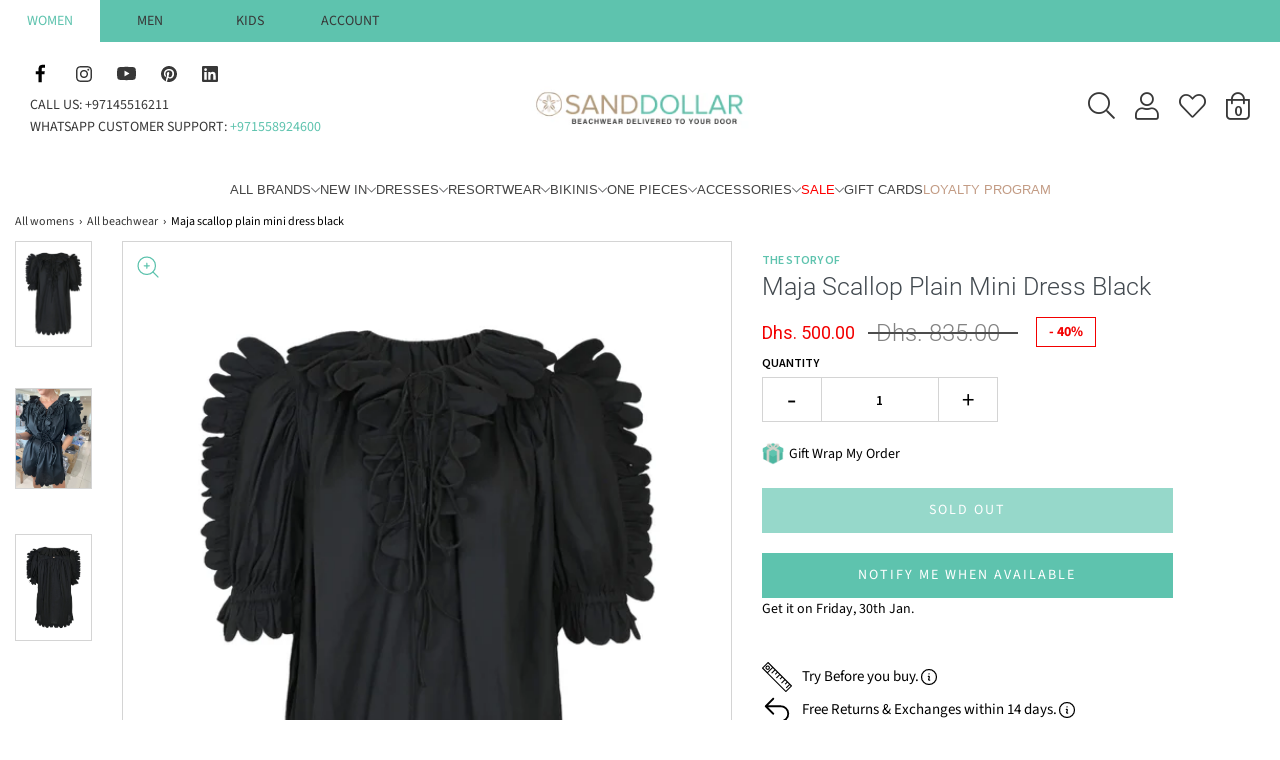

--- FILE ---
content_type: text/html; charset=utf-8
request_url: https://sanddollardubai.com/recommendations/products?section_id=template--25507565994266__product-recommendations&limit=4&product_id=8176725360922
body_size: 3993
content:
<div id="shopify-section-template--25507565994266__product-recommendations" class="shopify-section container product-recommendations-wrapper">
    <div
        class="product-recommendations"
        data-product-id="8176725360922"
        data-limit="4"
        data-recommendations-url="/recommendations/products"
        data-wetheme-section-type="template--product--recommandations"
        data-wetheme-section-id="template--25507565994266__product-recommendations"
    >
                <div class="title-bar custom-font">
                <h2>You may also like</h2>
                <div class="clear"></div>
                </div>
            

            <div class="row" data-section-id="template--25507565994266__product-recommendations">
                    
                    <div class="grid__item collection-image-anim wow fadeInUp col-md-3 col-6 indiv-product-wrapper alpha mobile-clear tablet-clear">



<article class="indiv-product">

  <script type="application/json" id="product-grid-9906830868762" class="product-grid-json">
    {"id":9906830868762,"title":"Ray Mini Dress Khaki\/Lime","handle":"ray-mini-dress-khaki-lime","description":"\u003ch5\u003eFeatures Include\u003cbr\u003e\n\u003c\/h5\u003e\n\u003cul\u003e\n\u003cli\u003eSoft cotton fabric breathable comfort\u003c\/li\u003e\n\u003cli\u003eRuffle cap sleeves for a feminine touch\u003c\/li\u003e\n\u003cli\u003eTiered frill hemline with matching embroidery for added flair\u003c\/li\u003e\n\u003cli\u003eLace-up V neckline for adjustable styling \u003c\/li\u003e\n\u003cli\u003eLoose, relaxed fit ideal for warm-weather outings or beach days\u003c\/li\u003e\n\u003cli\u003eSelf tie belt at the waist\u003c\/li\u003e\n\u003c\/ul\u003e\n\u003ch5\u003eMaterial \u0026amp; Care\u003cbr\u003e\n\u003c\/h5\u003e\n\u003cul\u003e\n\u003cli\u003e100% Cotton\u003c\/li\u003e\n\u003cli\u003eHand wash\u003c\/li\u003e\n\u003c\/ul\u003e\n\u003ch5\u003eSize Guide\u003cbr\u003e\n\u003c\/h5\u003e\n\u003cul\u003e\n\u003cli\u003eTrue to size\u003c\/li\u003e\n\u003c\/ul\u003e","published_at":"2025-06-05T08:01:36+04:00","created_at":"2025-06-03T14:19:54+04:00","vendor":"Pranella","type":"Dress","tags":["Beach to Bar","BF25","Cotton","Day Time","dress","khaki","Linen \u0026 Cotton Summer Collection for Men","Mini","NY30SALE","pranella_size_guide","Resort Ready","sale","Women \u0026 Children","womens","Womens_Sale","Yacht Party"],"price":65100,"price_min":65100,"price_max":65100,"available":true,"price_varies":false,"compare_at_price":93000,"compare_at_price_min":93000,"compare_at_price_max":93000,"compare_at_price_varies":false,"variants":[{"id":50698046832922,"title":"XS","option1":"XS","option2":null,"option3":null,"sku":"RAYDRSS25-KHAKI\/LIME-XS","requires_shipping":true,"taxable":true,"featured_image":null,"available":true,"name":"Ray Mini Dress Khaki\/Lime - XS","public_title":"XS","options":["XS"],"price":65100,"weight":300,"compare_at_price":93000,"inventory_management":"shopify","barcode":"6294016008397","requires_selling_plan":false,"selling_plan_allocations":[]},{"id":50698046963994,"title":"S","option1":"S","option2":null,"option3":null,"sku":"RAYDRSS25-KHAKI\/LIME-S","requires_shipping":true,"taxable":true,"featured_image":null,"available":false,"name":"Ray Mini Dress Khaki\/Lime - S","public_title":"S","options":["S"],"price":65100,"weight":300,"compare_at_price":93000,"inventory_management":"shopify","barcode":"6294016008395","requires_selling_plan":false,"selling_plan_allocations":[]},{"id":50698046996762,"title":"M","option1":"M","option2":null,"option3":null,"sku":"RAYDRSS25-KHAKI\/LIME-M","requires_shipping":true,"taxable":true,"featured_image":null,"available":true,"name":"Ray Mini Dress Khaki\/Lime - M","public_title":"M","options":["M"],"price":65100,"weight":300,"compare_at_price":93000,"inventory_management":"shopify","barcode":"6294016008394","requires_selling_plan":false,"selling_plan_allocations":[]},{"id":50698047160602,"title":"L","option1":"L","option2":null,"option3":null,"sku":"RAYDRSS25-KHAKI\/LIME-L","requires_shipping":true,"taxable":true,"featured_image":null,"available":true,"name":"Ray Mini Dress Khaki\/Lime - L","public_title":"L","options":["L"],"price":65100,"weight":300,"compare_at_price":93000,"inventory_management":"shopify","barcode":"6294016008393","requires_selling_plan":false,"selling_plan_allocations":[]},{"id":50698047226138,"title":"XL","option1":"XL","option2":null,"option3":null,"sku":"RAYDRSS25-KHAKI\/LIME-XL","requires_shipping":true,"taxable":true,"featured_image":null,"available":true,"name":"Ray Mini Dress Khaki\/Lime - XL","public_title":"XL","options":["XL"],"price":65100,"weight":300,"compare_at_price":93000,"inventory_management":"shopify","barcode":"6294016008396","requires_selling_plan":false,"selling_plan_allocations":[]}],"images":["\/\/sanddollardubai.com\/cdn\/shop\/files\/pranella_ray_mini_dress_khaki_lime_sand_dollar_dubai_2.jpg?v=1749096092","\/\/sanddollardubai.com\/cdn\/shop\/files\/pranella_ray_mini_dress_khaki_lime_sand_dollar_dubai_1.jpg?v=1749096092"],"featured_image":"\/\/sanddollardubai.com\/cdn\/shop\/files\/pranella_ray_mini_dress_khaki_lime_sand_dollar_dubai_2.jpg?v=1749096092","options":["Size"],"media":[{"alt":null,"id":42742838264090,"position":1,"preview_image":{"aspect_ratio":0.714,"height":3969,"width":2835,"src":"\/\/sanddollardubai.com\/cdn\/shop\/files\/pranella_ray_mini_dress_khaki_lime_sand_dollar_dubai_2.jpg?v=1749096092"},"aspect_ratio":0.714,"height":3969,"media_type":"image","src":"\/\/sanddollardubai.com\/cdn\/shop\/files\/pranella_ray_mini_dress_khaki_lime_sand_dollar_dubai_2.jpg?v=1749096092","width":2835},{"alt":null,"id":42742838296858,"position":2,"preview_image":{"aspect_ratio":0.714,"height":3969,"width":2835,"src":"\/\/sanddollardubai.com\/cdn\/shop\/files\/pranella_ray_mini_dress_khaki_lime_sand_dollar_dubai_1.jpg?v=1749096092"},"aspect_ratio":0.714,"height":3969,"media_type":"image","src":"\/\/sanddollardubai.com\/cdn\/shop\/files\/pranella_ray_mini_dress_khaki_lime_sand_dollar_dubai_1.jpg?v=1749096092","width":2835}],"requires_selling_plan":false,"selling_plan_groups":[],"content":"\u003ch5\u003eFeatures Include\u003cbr\u003e\n\u003c\/h5\u003e\n\u003cul\u003e\n\u003cli\u003eSoft cotton fabric breathable comfort\u003c\/li\u003e\n\u003cli\u003eRuffle cap sleeves for a feminine touch\u003c\/li\u003e\n\u003cli\u003eTiered frill hemline with matching embroidery for added flair\u003c\/li\u003e\n\u003cli\u003eLace-up V neckline for adjustable styling \u003c\/li\u003e\n\u003cli\u003eLoose, relaxed fit ideal for warm-weather outings or beach days\u003c\/li\u003e\n\u003cli\u003eSelf tie belt at the waist\u003c\/li\u003e\n\u003c\/ul\u003e\n\u003ch5\u003eMaterial \u0026amp; Care\u003cbr\u003e\n\u003c\/h5\u003e\n\u003cul\u003e\n\u003cli\u003e100% Cotton\u003c\/li\u003e\n\u003cli\u003eHand wash\u003c\/li\u003e\n\u003c\/ul\u003e\n\u003ch5\u003eSize Guide\u003cbr\u003e\n\u003c\/h5\u003e\n\u003cul\u003e\n\u003cli\u003eTrue to size\u003c\/li\u003e\n\u003c\/ul\u003e"}
  </script>

  

    
      <div class="reveal">
        <a
          class="grid__image"
          href="/products/ray-mini-dress-khaki-lime?pr_prod_strat=e5_desc&pr_rec_id=cb088b813&pr_rec_pid=9906830868762&pr_ref_pid=8176725360922&pr_seq=uniform"
          title="Ray Mini Dress Khaki/Lime"
          tabindex="-1"
        >
            
              

<noscript aria-hidden="true">
  <img
    class=""
    src="//sanddollardubai.com/cdn/shop/files/pranella_ray_mini_dress_khaki_lime_sand_dollar_dubai_2_540x.jpg?v=1749096092"
    
      alt="Ray Mini Dress Khaki/Lime"
    
    
    
      loading="lazy"
    
  />
</noscript><img
  loading="lazy"
  
  class=""
  
    alt="Ray Mini Dress Khaki/Lime"
  
  
  width="2835"
  height="3969"
  srcset="//sanddollardubai.com/cdn/shop/files/pranella_ray_mini_dress_khaki_lime_sand_dollar_dubai_2_200x.jpg?v=1749096092 200w, //sanddollardubai.com/cdn/shop/files/pranella_ray_mini_dress_khaki_lime_sand_dollar_dubai_2_300x.jpg?v=1749096092 300w, //sanddollardubai.com/cdn/shop/files/pranella_ray_mini_dress_khaki_lime_sand_dollar_dubai_2_360x.jpg?v=1749096092 360w, //sanddollardubai.com/cdn/shop/files/pranella_ray_mini_dress_khaki_lime_sand_dollar_dubai_2_420x.jpg?v=1749096092 420w, //sanddollardubai.com/cdn/shop/files/pranella_ray_mini_dress_khaki_lime_sand_dollar_dubai_2_540x.jpg?v=1749096092 540w,//sanddollardubai.com/cdn/shop/files/pranella_ray_mini_dress_khaki_lime_sand_dollar_dubai_2_720x.jpg?v=1749096092 720w,//sanddollardubai.com/cdn/shop/files/pranella_ray_mini_dress_khaki_lime_sand_dollar_dubai_2_900x.jpg?v=1749096092 900w,//sanddollardubai.com/cdn/shop/files/pranella_ray_mini_dress_khaki_lime_sand_dollar_dubai_2_1080x.jpg?v=1749096092 1080w,//sanddollardubai.com/cdn/shop/files/pranella_ray_mini_dress_khaki_lime_sand_dollar_dubai_2_1296x.jpg?v=1749096092 1296w,//sanddollardubai.com/cdn/shop/files/pranella_ray_mini_dress_khaki_lime_sand_dollar_dubai_2_1512x.jpg?v=1749096092 1512w,//sanddollardubai.com/cdn/shop/files/pranella_ray_mini_dress_khaki_lime_sand_dollar_dubai_2_1728x.jpg?v=1749096092 1728w,//sanddollardubai.com/cdn/shop/files/pranella_ray_mini_dress_khaki_lime_sand_dollar_dubai_2_1944x.jpg?v=1749096092 1944w,//sanddollardubai.com/cdn/shop/files/pranella_ray_mini_dress_khaki_lime_sand_dollar_dubai_2_2160x.jpg?v=1749096092 2160w,//sanddollardubai.com/cdn/shop/files/pranella_ray_mini_dress_khaki_lime_sand_dollar_dubai_2_2890x.jpg?v=1749096092 2890w"
  sizes="(max-width: 767px) 50vw, 25vw"
  src="//sanddollardubai.com/cdn/shop/files/pranella_ray_mini_dress_khaki_lime_sand_dollar_dubai_2_1445x.jpg?v=1749096092"
/>

              <div class="hidden">
                

<noscript aria-hidden="true">
  <img
    class=""
    src="//sanddollardubai.com/cdn/shop/files/pranella_ray_mini_dress_khaki_lime_sand_dollar_dubai_1_540x.jpg?v=1749096092"
    
      alt="Ray Mini Dress Khaki/Lime"
    
    
    
      loading="lazy"
    
  />
</noscript><img
  loading="lazy"
  
  class=""
  
    alt="Ray Mini Dress Khaki/Lime"
  
  
  width="2835"
  height="3969"
  srcset="//sanddollardubai.com/cdn/shop/files/pranella_ray_mini_dress_khaki_lime_sand_dollar_dubai_1_200x.jpg?v=1749096092 200w, //sanddollardubai.com/cdn/shop/files/pranella_ray_mini_dress_khaki_lime_sand_dollar_dubai_1_300x.jpg?v=1749096092 300w, //sanddollardubai.com/cdn/shop/files/pranella_ray_mini_dress_khaki_lime_sand_dollar_dubai_1_360x.jpg?v=1749096092 360w, //sanddollardubai.com/cdn/shop/files/pranella_ray_mini_dress_khaki_lime_sand_dollar_dubai_1_420x.jpg?v=1749096092 420w, //sanddollardubai.com/cdn/shop/files/pranella_ray_mini_dress_khaki_lime_sand_dollar_dubai_1_540x.jpg?v=1749096092 540w,//sanddollardubai.com/cdn/shop/files/pranella_ray_mini_dress_khaki_lime_sand_dollar_dubai_1_720x.jpg?v=1749096092 720w,//sanddollardubai.com/cdn/shop/files/pranella_ray_mini_dress_khaki_lime_sand_dollar_dubai_1_900x.jpg?v=1749096092 900w,//sanddollardubai.com/cdn/shop/files/pranella_ray_mini_dress_khaki_lime_sand_dollar_dubai_1_1080x.jpg?v=1749096092 1080w,//sanddollardubai.com/cdn/shop/files/pranella_ray_mini_dress_khaki_lime_sand_dollar_dubai_1_1296x.jpg?v=1749096092 1296w,//sanddollardubai.com/cdn/shop/files/pranella_ray_mini_dress_khaki_lime_sand_dollar_dubai_1_1512x.jpg?v=1749096092 1512w,//sanddollardubai.com/cdn/shop/files/pranella_ray_mini_dress_khaki_lime_sand_dollar_dubai_1_1728x.jpg?v=1749096092 1728w,//sanddollardubai.com/cdn/shop/files/pranella_ray_mini_dress_khaki_lime_sand_dollar_dubai_1_1944x.jpg?v=1749096092 1944w,//sanddollardubai.com/cdn/shop/files/pranella_ray_mini_dress_khaki_lime_sand_dollar_dubai_1_2160x.jpg?v=1749096092 2160w,//sanddollardubai.com/cdn/shop/files/pranella_ray_mini_dress_khaki_lime_sand_dollar_dubai_1_2890x.jpg?v=1749096092 2890w"
  sizes="(max-width: 767px) 50vw, 25vw"
  src="//sanddollardubai.com/cdn/shop/files/pranella_ray_mini_dress_khaki_lime_sand_dollar_dubai_1_1445x.jpg?v=1749096092"
/>

              </div>
            
        </a>
      </div>
    

  

  <div class="hp-title">

    <a href="/products/ray-mini-dress-khaki-lime?pr_prod_strat=e5_desc&pr_rec_id=cb088b813&pr_rec_pid=9906830868762&pr_ref_pid=8176725360922&pr_seq=uniform" class="indiv-product__link">

      

      <span class="indiv-product-title-text">Ray Mini Dress Khaki/Lime</span>

      <div
        style=""
        class="jdgm-widget jdgm-preview-badge"
        data-id="8176725360922"
        data-auto
        install="false"
      >
        
      </div>

      <span class="money-styling">

        
          <span class="compare-at-price">
            <span class="money"><span class=money>Dhs. 930.00</span></span>
          </span>
        

        
          <span class="money"><span class=money>Dhs. 651.00</span></span>
        

        
        <div class="product-grid--pricing--price-per-unit"></div>


      </span>

      
      
          
          
          
          
          
  
          
      
    
    </a>
  </div>

  
    
  
</article></div>
                    
                    <div class="grid__item collection-image-anim wow fadeInUp col-md-3 col-6 indiv-product-wrapper delay-1">



<article class="indiv-product">

  <script type="application/json" id="product-grid-9906831491354" class="product-grid-json">
    {"id":9906831491354,"title":"Ray Mini Dress White","handle":"ray-mini-dress-white","description":"\u003ch5\u003eFeatures Include\u003cbr\u003e\n\u003c\/h5\u003e\n\u003cul\u003e\n\u003cli\u003eSoft cotton fabric breathable comfort\u003c\/li\u003e\n\u003cli\u003eRuffle cap sleeves for a feminine touch\u003c\/li\u003e\n\u003cli\u003eTiered frill hemline with matching embroidery for added flair\u003c\/li\u003e\n\u003cli\u003eLace-up V neckline for adjustable styling \u003c\/li\u003e\n\u003cli\u003eLoose, relaxed fit ideal for warm-weather outings or beach days\u003c\/li\u003e\n\u003cli\u003eSelf tie belt at the waist\u003c\/li\u003e\n\u003c\/ul\u003e\n\u003ch5\u003eMaterial \u0026amp; Care\u003cbr\u003e\n\u003c\/h5\u003e\n\u003cul\u003e\n\u003cli\u003e100% Cotton\u003c\/li\u003e\n\u003cli\u003eHand wash\u003c\/li\u003e\n\u003c\/ul\u003e\n\u003ch5\u003eSize Guide\u003cbr\u003e\n\u003c\/h5\u003e\n\u003cul\u003e\n\u003cli\u003eTrue to size\u003c\/li\u003e\n\u003c\/ul\u003e","published_at":"2025-06-05T07:55:08+04:00","created_at":"2025-06-03T14:20:39+04:00","vendor":"Pranella","type":"Dress","tags":["Beach to Bar","BF25","Cotton","Day Time","dress","Linen \u0026 Cotton Summer Collection for Men","Mini","NY30SALE","pranella_size_guide","Resort Ready","sale","White","Women \u0026 Children","womens","Womens_Sale","Yacht Party"],"price":65100,"price_min":65100,"price_max":65100,"available":true,"price_varies":false,"compare_at_price":93000,"compare_at_price_min":93000,"compare_at_price_max":93000,"compare_at_price_varies":false,"variants":[{"id":50698048864538,"title":"XS","option1":"XS","option2":null,"option3":null,"sku":"RAYDRSS25-WHITE-XS","requires_shipping":true,"taxable":true,"featured_image":null,"available":true,"name":"Ray Mini Dress White - XS","public_title":"XS","options":["XS"],"price":65100,"weight":300,"compare_at_price":93000,"inventory_management":"shopify","barcode":"6294016008377","requires_selling_plan":false,"selling_plan_allocations":[]},{"id":50698048962842,"title":"S","option1":"S","option2":null,"option3":null,"sku":"RAYDRSS25-WHITE-S","requires_shipping":true,"taxable":true,"featured_image":null,"available":false,"name":"Ray Mini Dress White - S","public_title":"S","options":["S"],"price":65100,"weight":300,"compare_at_price":93000,"inventory_management":"shopify","barcode":"6294016008375","requires_selling_plan":false,"selling_plan_allocations":[]},{"id":50698049061146,"title":"M","option1":"M","option2":null,"option3":null,"sku":"RAYDRSS25-WHITE-M","requires_shipping":true,"taxable":true,"featured_image":null,"available":true,"name":"Ray Mini Dress White - M","public_title":"M","options":["M"],"price":65100,"weight":300,"compare_at_price":93000,"inventory_management":"shopify","barcode":"6294016008374","requires_selling_plan":false,"selling_plan_allocations":[]},{"id":50698049159450,"title":"L","option1":"L","option2":null,"option3":null,"sku":"RAYDRSS25-WHITE-L","requires_shipping":true,"taxable":true,"featured_image":null,"available":true,"name":"Ray Mini Dress White - L","public_title":"L","options":["L"],"price":65100,"weight":300,"compare_at_price":93000,"inventory_management":"shopify","barcode":"6294016008373","requires_selling_plan":false,"selling_plan_allocations":[]},{"id":50698049290522,"title":"XL","option1":"XL","option2":null,"option3":null,"sku":"RAYDRSS25-WHITE-XL","requires_shipping":true,"taxable":true,"featured_image":null,"available":true,"name":"Ray Mini Dress White - XL","public_title":"XL","options":["XL"],"price":65100,"weight":300,"compare_at_price":93000,"inventory_management":"shopify","barcode":"6294016008376","requires_selling_plan":false,"selling_plan_allocations":[]}],"images":["\/\/sanddollardubai.com\/cdn\/shop\/files\/pranella_ray_mini_dress_white_2.jpg?v=1749095704","\/\/sanddollardubai.com\/cdn\/shop\/files\/pranella_ray_mini_dress_white_1.jpg?v=1749095704"],"featured_image":"\/\/sanddollardubai.com\/cdn\/shop\/files\/pranella_ray_mini_dress_white_2.jpg?v=1749095704","options":["Size"],"media":[{"alt":null,"id":42742831546650,"position":1,"preview_image":{"aspect_ratio":0.714,"height":3969,"width":2835,"src":"\/\/sanddollardubai.com\/cdn\/shop\/files\/pranella_ray_mini_dress_white_2.jpg?v=1749095704"},"aspect_ratio":0.714,"height":3969,"media_type":"image","src":"\/\/sanddollardubai.com\/cdn\/shop\/files\/pranella_ray_mini_dress_white_2.jpg?v=1749095704","width":2835},{"alt":null,"id":42742831513882,"position":2,"preview_image":{"aspect_ratio":0.714,"height":3969,"width":2835,"src":"\/\/sanddollardubai.com\/cdn\/shop\/files\/pranella_ray_mini_dress_white_1.jpg?v=1749095704"},"aspect_ratio":0.714,"height":3969,"media_type":"image","src":"\/\/sanddollardubai.com\/cdn\/shop\/files\/pranella_ray_mini_dress_white_1.jpg?v=1749095704","width":2835}],"requires_selling_plan":false,"selling_plan_groups":[],"content":"\u003ch5\u003eFeatures Include\u003cbr\u003e\n\u003c\/h5\u003e\n\u003cul\u003e\n\u003cli\u003eSoft cotton fabric breathable comfort\u003c\/li\u003e\n\u003cli\u003eRuffle cap sleeves for a feminine touch\u003c\/li\u003e\n\u003cli\u003eTiered frill hemline with matching embroidery for added flair\u003c\/li\u003e\n\u003cli\u003eLace-up V neckline for adjustable styling \u003c\/li\u003e\n\u003cli\u003eLoose, relaxed fit ideal for warm-weather outings or beach days\u003c\/li\u003e\n\u003cli\u003eSelf tie belt at the waist\u003c\/li\u003e\n\u003c\/ul\u003e\n\u003ch5\u003eMaterial \u0026amp; Care\u003cbr\u003e\n\u003c\/h5\u003e\n\u003cul\u003e\n\u003cli\u003e100% Cotton\u003c\/li\u003e\n\u003cli\u003eHand wash\u003c\/li\u003e\n\u003c\/ul\u003e\n\u003ch5\u003eSize Guide\u003cbr\u003e\n\u003c\/h5\u003e\n\u003cul\u003e\n\u003cli\u003eTrue to size\u003c\/li\u003e\n\u003c\/ul\u003e"}
  </script>

  

    
      <div class="reveal">
        <a
          class="grid__image"
          href="/products/ray-mini-dress-white?pr_prod_strat=e5_desc&pr_rec_id=cb088b813&pr_rec_pid=9906831491354&pr_ref_pid=8176725360922&pr_seq=uniform"
          title="Ray Mini Dress White"
          tabindex="-1"
        >
            
              

<noscript aria-hidden="true">
  <img
    class=""
    src="//sanddollardubai.com/cdn/shop/files/pranella_ray_mini_dress_white_2_540x.jpg?v=1749095704"
    
      alt="Ray Mini Dress White"
    
    
    
      loading="lazy"
    
  />
</noscript><img
  loading="lazy"
  
  class=""
  
    alt="Ray Mini Dress White"
  
  
  width="2835"
  height="3969"
  srcset="//sanddollardubai.com/cdn/shop/files/pranella_ray_mini_dress_white_2_200x.jpg?v=1749095704 200w, //sanddollardubai.com/cdn/shop/files/pranella_ray_mini_dress_white_2_300x.jpg?v=1749095704 300w, //sanddollardubai.com/cdn/shop/files/pranella_ray_mini_dress_white_2_360x.jpg?v=1749095704 360w, //sanddollardubai.com/cdn/shop/files/pranella_ray_mini_dress_white_2_420x.jpg?v=1749095704 420w, //sanddollardubai.com/cdn/shop/files/pranella_ray_mini_dress_white_2_540x.jpg?v=1749095704 540w,//sanddollardubai.com/cdn/shop/files/pranella_ray_mini_dress_white_2_720x.jpg?v=1749095704 720w,//sanddollardubai.com/cdn/shop/files/pranella_ray_mini_dress_white_2_900x.jpg?v=1749095704 900w,//sanddollardubai.com/cdn/shop/files/pranella_ray_mini_dress_white_2_1080x.jpg?v=1749095704 1080w,//sanddollardubai.com/cdn/shop/files/pranella_ray_mini_dress_white_2_1296x.jpg?v=1749095704 1296w,//sanddollardubai.com/cdn/shop/files/pranella_ray_mini_dress_white_2_1512x.jpg?v=1749095704 1512w,//sanddollardubai.com/cdn/shop/files/pranella_ray_mini_dress_white_2_1728x.jpg?v=1749095704 1728w,//sanddollardubai.com/cdn/shop/files/pranella_ray_mini_dress_white_2_1944x.jpg?v=1749095704 1944w,//sanddollardubai.com/cdn/shop/files/pranella_ray_mini_dress_white_2_2160x.jpg?v=1749095704 2160w,//sanddollardubai.com/cdn/shop/files/pranella_ray_mini_dress_white_2_2890x.jpg?v=1749095704 2890w"
  sizes="(max-width: 767px) 50vw, 25vw"
  src="//sanddollardubai.com/cdn/shop/files/pranella_ray_mini_dress_white_2_1445x.jpg?v=1749095704"
/>

              <div class="hidden">
                

<noscript aria-hidden="true">
  <img
    class=""
    src="//sanddollardubai.com/cdn/shop/files/pranella_ray_mini_dress_white_1_540x.jpg?v=1749095704"
    
      alt="Ray Mini Dress White"
    
    
    
      loading="lazy"
    
  />
</noscript><img
  loading="lazy"
  
  class=""
  
    alt="Ray Mini Dress White"
  
  
  width="2835"
  height="3969"
  srcset="//sanddollardubai.com/cdn/shop/files/pranella_ray_mini_dress_white_1_200x.jpg?v=1749095704 200w, //sanddollardubai.com/cdn/shop/files/pranella_ray_mini_dress_white_1_300x.jpg?v=1749095704 300w, //sanddollardubai.com/cdn/shop/files/pranella_ray_mini_dress_white_1_360x.jpg?v=1749095704 360w, //sanddollardubai.com/cdn/shop/files/pranella_ray_mini_dress_white_1_420x.jpg?v=1749095704 420w, //sanddollardubai.com/cdn/shop/files/pranella_ray_mini_dress_white_1_540x.jpg?v=1749095704 540w,//sanddollardubai.com/cdn/shop/files/pranella_ray_mini_dress_white_1_720x.jpg?v=1749095704 720w,//sanddollardubai.com/cdn/shop/files/pranella_ray_mini_dress_white_1_900x.jpg?v=1749095704 900w,//sanddollardubai.com/cdn/shop/files/pranella_ray_mini_dress_white_1_1080x.jpg?v=1749095704 1080w,//sanddollardubai.com/cdn/shop/files/pranella_ray_mini_dress_white_1_1296x.jpg?v=1749095704 1296w,//sanddollardubai.com/cdn/shop/files/pranella_ray_mini_dress_white_1_1512x.jpg?v=1749095704 1512w,//sanddollardubai.com/cdn/shop/files/pranella_ray_mini_dress_white_1_1728x.jpg?v=1749095704 1728w,//sanddollardubai.com/cdn/shop/files/pranella_ray_mini_dress_white_1_1944x.jpg?v=1749095704 1944w,//sanddollardubai.com/cdn/shop/files/pranella_ray_mini_dress_white_1_2160x.jpg?v=1749095704 2160w,//sanddollardubai.com/cdn/shop/files/pranella_ray_mini_dress_white_1_2890x.jpg?v=1749095704 2890w"
  sizes="(max-width: 767px) 50vw, 25vw"
  src="//sanddollardubai.com/cdn/shop/files/pranella_ray_mini_dress_white_1_1445x.jpg?v=1749095704"
/>

              </div>
            
        </a>
      </div>
    

  

  <div class="hp-title">

    <a href="/products/ray-mini-dress-white?pr_prod_strat=e5_desc&pr_rec_id=cb088b813&pr_rec_pid=9906831491354&pr_ref_pid=8176725360922&pr_seq=uniform" class="indiv-product__link">

      

      <span class="indiv-product-title-text">Ray Mini Dress White</span>

      <div
        style=""
        class="jdgm-widget jdgm-preview-badge"
        data-id="8176725360922"
        data-auto
        install="false"
      >
        
      </div>

      <span class="money-styling">

        
          <span class="compare-at-price">
            <span class="money"><span class=money>Dhs. 930.00</span></span>
          </span>
        

        
          <span class="money"><span class=money>Dhs. 651.00</span></span>
        

        
        <div class="product-grid--pricing--price-per-unit"></div>


      </span>

      
      
          
          
          
          
          
  
          
      
    
    </a>
  </div>

  
    
  
</article></div>
                    
                    <div class="grid__item collection-image-anim wow fadeInUp col-md-3 col-6 indiv-product-wrapper mobile-clear tablet-clear delay-2">



<article class="indiv-product">

  <script type="application/json" id="product-grid-10002067947802" class="product-grid-json">
    {"id":10002067947802,"title":"Black Mini Dress Sleeveless","handle":"black-mini-dress-sleeveless","description":"\u003ch5\u003eFeatures Include\u003c\/h5\u003e\n\u003cul\u003e\n\u003cli\u003eSleeveless mini dress in classic black linen\u003cbr\u003e\n\u003c\/li\u003e\n\u003cli\u003eSquare neckline with wide straps for a flattering fit\u003c\/li\u003e\n\u003cli\u003e3D floral appliqué detailing along the front for a modern\u003c\/li\u003e\n\u003c\/ul\u003e\n\u003ch5\u003eMaterial \u0026amp; Care\u003c\/h5\u003e\n\u003cul\u003e\n\u003cli\u003e\u003cspan\u003e100% Line\u003c\/span\u003e\u003c\/li\u003e\n\u003cli\u003eHand wash gentle cycle\u003c\/li\u003e\n\u003cli\u003eDo not bleach \u003c\/li\u003e\n\u003cli\u003eDo not tumble dry \u003c\/li\u003e\n\u003cli\u003eDo not dry clean \u003c\/li\u003e\n\u003cli\u003eLine dry \u003c\/li\u003e\n\u003cli\u003eCool iron on revers\u003c\/li\u003e\n\u003c\/ul\u003e\n\u003ch5\u003eSize Guide\u003c\/h5\u003e\n\u003cul\u003e\n\u003cli\u003eTrue to size\u003c\/li\u003e\n\u003c\/ul\u003e","published_at":"2025-10-23T14:07:04+04:00","created_at":"2025-09-20T11:17:19+04:00","vendor":"Farm Rio","type":"Dress","tags":["Beach to Bar","black","Day Time","farm_rio_size_guide","Mini","womens","Yacht Party"],"price":139000,"price_min":139000,"price_max":139000,"available":true,"price_varies":false,"compare_at_price":null,"compare_at_price_min":0,"compare_at_price_max":0,"compare_at_price_varies":false,"variants":[{"id":51098214990106,"title":"XS","option1":"XS","option2":null,"option3":null,"sku":"342194-L0002-XS","requires_shipping":true,"taxable":true,"featured_image":null,"available":true,"name":"Black Mini Dress Sleeveless - XS","public_title":"XS","options":["XS"],"price":139000,"weight":200,"compare_at_price":null,"inventory_management":"shopify","barcode":"196198580643","requires_selling_plan":false,"selling_plan_allocations":[]},{"id":51098215055642,"title":"S","option1":"S","option2":null,"option3":null,"sku":"342194-L0002-S","requires_shipping":true,"taxable":true,"featured_image":null,"available":true,"name":"Black Mini Dress Sleeveless - S","public_title":"S","options":["S"],"price":139000,"weight":200,"compare_at_price":null,"inventory_management":"shopify","barcode":"196198580650","requires_selling_plan":false,"selling_plan_allocations":[]},{"id":51098215186714,"title":"M","option1":"M","option2":null,"option3":null,"sku":"342194-L0002-M","requires_shipping":true,"taxable":true,"featured_image":null,"available":true,"name":"Black Mini Dress Sleeveless - M","public_title":"M","options":["M"],"price":139000,"weight":200,"compare_at_price":null,"inventory_management":"shopify","barcode":"196198580667","requires_selling_plan":false,"selling_plan_allocations":[]},{"id":51098215252250,"title":"L","option1":"L","option2":null,"option3":null,"sku":"342194-L0002-L","requires_shipping":true,"taxable":true,"featured_image":null,"available":true,"name":"Black Mini Dress Sleeveless - L","public_title":"L","options":["L"],"price":139000,"weight":200,"compare_at_price":null,"inventory_management":"shopify","barcode":"196198580674","requires_selling_plan":false,"selling_plan_allocations":[]}],"images":["\/\/sanddollardubai.com\/cdn\/shop\/files\/farm_rio_black_mini_dress_sleeveless_sand_dollar_dubai_3.jpg?v=1761634539","\/\/sanddollardubai.com\/cdn\/shop\/files\/342194_02.jpg?v=1761634539","\/\/sanddollardubai.com\/cdn\/shop\/files\/farm_rio_black_mini_dress_sleeveless_sand_dollar_dubai_2.jpg?v=1761634539","\/\/sanddollardubai.com\/cdn\/shop\/files\/342194_01.jpg?v=1761634539"],"featured_image":"\/\/sanddollardubai.com\/cdn\/shop\/files\/farm_rio_black_mini_dress_sleeveless_sand_dollar_dubai_3.jpg?v=1761634539","options":["Size"],"media":[{"alt":null,"id":43789404537114,"position":1,"preview_image":{"aspect_ratio":0.667,"height":1500,"width":1000,"src":"\/\/sanddollardubai.com\/cdn\/shop\/files\/farm_rio_black_mini_dress_sleeveless_sand_dollar_dubai_3.jpg?v=1761634539"},"aspect_ratio":0.667,"height":1500,"media_type":"image","src":"\/\/sanddollardubai.com\/cdn\/shop\/files\/farm_rio_black_mini_dress_sleeveless_sand_dollar_dubai_3.jpg?v=1761634539","width":1000},{"alt":null,"id":43523278864666,"position":2,"preview_image":{"aspect_ratio":0.667,"height":1650,"width":1100,"src":"\/\/sanddollardubai.com\/cdn\/shop\/files\/342194_02.jpg?v=1761634539"},"aspect_ratio":0.667,"height":1650,"media_type":"image","src":"\/\/sanddollardubai.com\/cdn\/shop\/files\/342194_02.jpg?v=1761634539","width":1100},{"alt":null,"id":43789404504346,"position":3,"preview_image":{"aspect_ratio":0.667,"height":1500,"width":1000,"src":"\/\/sanddollardubai.com\/cdn\/shop\/files\/farm_rio_black_mini_dress_sleeveless_sand_dollar_dubai_2.jpg?v=1761634539"},"aspect_ratio":0.667,"height":1500,"media_type":"image","src":"\/\/sanddollardubai.com\/cdn\/shop\/files\/farm_rio_black_mini_dress_sleeveless_sand_dollar_dubai_2.jpg?v=1761634539","width":1000},{"alt":null,"id":43523278897434,"position":4,"preview_image":{"aspect_ratio":0.667,"height":1650,"width":1100,"src":"\/\/sanddollardubai.com\/cdn\/shop\/files\/342194_01.jpg?v=1761634539"},"aspect_ratio":0.667,"height":1650,"media_type":"image","src":"\/\/sanddollardubai.com\/cdn\/shop\/files\/342194_01.jpg?v=1761634539","width":1100}],"requires_selling_plan":false,"selling_plan_groups":[],"content":"\u003ch5\u003eFeatures Include\u003c\/h5\u003e\n\u003cul\u003e\n\u003cli\u003eSleeveless mini dress in classic black linen\u003cbr\u003e\n\u003c\/li\u003e\n\u003cli\u003eSquare neckline with wide straps for a flattering fit\u003c\/li\u003e\n\u003cli\u003e3D floral appliqué detailing along the front for a modern\u003c\/li\u003e\n\u003c\/ul\u003e\n\u003ch5\u003eMaterial \u0026amp; Care\u003c\/h5\u003e\n\u003cul\u003e\n\u003cli\u003e\u003cspan\u003e100% Line\u003c\/span\u003e\u003c\/li\u003e\n\u003cli\u003eHand wash gentle cycle\u003c\/li\u003e\n\u003cli\u003eDo not bleach \u003c\/li\u003e\n\u003cli\u003eDo not tumble dry \u003c\/li\u003e\n\u003cli\u003eDo not dry clean \u003c\/li\u003e\n\u003cli\u003eLine dry \u003c\/li\u003e\n\u003cli\u003eCool iron on revers\u003c\/li\u003e\n\u003c\/ul\u003e\n\u003ch5\u003eSize Guide\u003c\/h5\u003e\n\u003cul\u003e\n\u003cli\u003eTrue to size\u003c\/li\u003e\n\u003c\/ul\u003e"}
  </script>

  

    
      <div class="reveal">
        <a
          class="grid__image"
          href="/products/black-mini-dress-sleeveless?pr_prod_strat=e5_desc&pr_rec_id=cb088b813&pr_rec_pid=10002067947802&pr_ref_pid=8176725360922&pr_seq=uniform"
          title="Black Mini Dress Sleeveless"
          tabindex="-1"
        >
            
              

<noscript aria-hidden="true">
  <img
    class=""
    src="//sanddollardubai.com/cdn/shop/files/farm_rio_black_mini_dress_sleeveless_sand_dollar_dubai_3_540x.jpg?v=1761634539"
    
      alt="Black Mini Dress Sleeveless"
    
    
    
      loading="lazy"
    
  />
</noscript><img
  loading="lazy"
  
  class=""
  
    alt="Black Mini Dress Sleeveless"
  
  
  width="1000"
  height="1500"
  srcset="//sanddollardubai.com/cdn/shop/files/farm_rio_black_mini_dress_sleeveless_sand_dollar_dubai_3_200x.jpg?v=1761634539 200w, //sanddollardubai.com/cdn/shop/files/farm_rio_black_mini_dress_sleeveless_sand_dollar_dubai_3_300x.jpg?v=1761634539 300w, //sanddollardubai.com/cdn/shop/files/farm_rio_black_mini_dress_sleeveless_sand_dollar_dubai_3_360x.jpg?v=1761634539 360w, //sanddollardubai.com/cdn/shop/files/farm_rio_black_mini_dress_sleeveless_sand_dollar_dubai_3_420x.jpg?v=1761634539 420w, //sanddollardubai.com/cdn/shop/files/farm_rio_black_mini_dress_sleeveless_sand_dollar_dubai_3_540x.jpg?v=1761634539 540w,//sanddollardubai.com/cdn/shop/files/farm_rio_black_mini_dress_sleeveless_sand_dollar_dubai_3_720x.jpg?v=1761634539 720w,//sanddollardubai.com/cdn/shop/files/farm_rio_black_mini_dress_sleeveless_sand_dollar_dubai_3_900x.jpg?v=1761634539 900w,//sanddollardubai.com/cdn/shop/files/farm_rio_black_mini_dress_sleeveless_sand_dollar_dubai_3_1080x.jpg?v=1761634539 1080w,//sanddollardubai.com/cdn/shop/files/farm_rio_black_mini_dress_sleeveless_sand_dollar_dubai_3_1296x.jpg?v=1761634539 1296w,//sanddollardubai.com/cdn/shop/files/farm_rio_black_mini_dress_sleeveless_sand_dollar_dubai_3_1512x.jpg?v=1761634539 1512w,//sanddollardubai.com/cdn/shop/files/farm_rio_black_mini_dress_sleeveless_sand_dollar_dubai_3_1728x.jpg?v=1761634539 1728w,//sanddollardubai.com/cdn/shop/files/farm_rio_black_mini_dress_sleeveless_sand_dollar_dubai_3_1944x.jpg?v=1761634539 1944w,//sanddollardubai.com/cdn/shop/files/farm_rio_black_mini_dress_sleeveless_sand_dollar_dubai_3_2160x.jpg?v=1761634539 2160w,//sanddollardubai.com/cdn/shop/files/farm_rio_black_mini_dress_sleeveless_sand_dollar_dubai_3_2890x.jpg?v=1761634539 2890w"
  sizes="(max-width: 767px) 50vw, 25vw"
  src="//sanddollardubai.com/cdn/shop/files/farm_rio_black_mini_dress_sleeveless_sand_dollar_dubai_3_1445x.jpg?v=1761634539"
/>

              <div class="hidden">
                

<noscript aria-hidden="true">
  <img
    class=""
    src="//sanddollardubai.com/cdn/shop/files/342194_02_540x.jpg?v=1761634539"
    
      alt="Black Mini Dress Sleeveless"
    
    
    
      loading="lazy"
    
  />
</noscript><img
  loading="lazy"
  
  class=""
  
    alt="Black Mini Dress Sleeveless"
  
  
  width="1100"
  height="1650"
  srcset="//sanddollardubai.com/cdn/shop/files/342194_02_200x.jpg?v=1761634539 200w, //sanddollardubai.com/cdn/shop/files/342194_02_300x.jpg?v=1761634539 300w, //sanddollardubai.com/cdn/shop/files/342194_02_360x.jpg?v=1761634539 360w, //sanddollardubai.com/cdn/shop/files/342194_02_420x.jpg?v=1761634539 420w, //sanddollardubai.com/cdn/shop/files/342194_02_540x.jpg?v=1761634539 540w,//sanddollardubai.com/cdn/shop/files/342194_02_720x.jpg?v=1761634539 720w,//sanddollardubai.com/cdn/shop/files/342194_02_900x.jpg?v=1761634539 900w,//sanddollardubai.com/cdn/shop/files/342194_02_1080x.jpg?v=1761634539 1080w,//sanddollardubai.com/cdn/shop/files/342194_02_1296x.jpg?v=1761634539 1296w,//sanddollardubai.com/cdn/shop/files/342194_02_1512x.jpg?v=1761634539 1512w,//sanddollardubai.com/cdn/shop/files/342194_02_1728x.jpg?v=1761634539 1728w,//sanddollardubai.com/cdn/shop/files/342194_02_1944x.jpg?v=1761634539 1944w,//sanddollardubai.com/cdn/shop/files/342194_02_2160x.jpg?v=1761634539 2160w,//sanddollardubai.com/cdn/shop/files/342194_02_2890x.jpg?v=1761634539 2890w"
  sizes="(max-width: 767px) 50vw, 25vw"
  src="//sanddollardubai.com/cdn/shop/files/342194_02_1445x.jpg?v=1761634539"
/>

              </div>
            
        </a>
      </div>
    

  

  <div class="hp-title">

    <a href="/products/black-mini-dress-sleeveless?pr_prod_strat=e5_desc&pr_rec_id=cb088b813&pr_rec_pid=10002067947802&pr_ref_pid=8176725360922&pr_seq=uniform" class="indiv-product__link">

      

      <span class="indiv-product-title-text">Black Mini Dress Sleeveless</span>

      <div
        style=""
        class="jdgm-widget jdgm-preview-badge"
        data-id="8176725360922"
        data-auto
        install="false"
      >
        
      </div>

      <span class="money-styling">

        

        
          <span class="money"><span class=money>Dhs. 1,390.00</span></span>
        

        
        <div class="product-grid--pricing--price-per-unit"></div>


      </span>

      
      
          
          
          
          
          
  
          
      
    
    </a>
  </div>

  
    
  
</article></div>
                    
                    <div class="grid__item collection-image-anim wow fadeInUp col-md-3 col-6 indiv-product-wrapper omega delay-3">



<article class="indiv-product">

  <script type="application/json" id="product-grid-6632718729318" class="product-grid-json">
    {"id":6632718729318,"title":"Magdalena Mini Dress Stripe Block Print","handle":"magdalena-mini-dress-stripe-block-print","description":"\u003ch5\u003e\u003cstrong\u003eFeatures Include\u003c\/strong\u003e\u003c\/h5\u003e\n\u003cul\u003e\n\u003cli\u003eBohemian chic style\u003c\/li\u003e\n\u003cli\u003eThree quarter sleeves\u003c\/li\u003e\n\u003cli\u003eV neckline\u003c\/li\u003e\n\u003cli\u003eTassel neck tie\u003c\/li\u003e\n\u003cli\u003eTied waist\u003c\/li\u003e\n\u003c\/ul\u003e\n\u003ch5\u003e\u003cstrong\u003eMaterial \u0026amp; Care\u003c\/strong\u003e\u003c\/h5\u003e\n\u003cul\u003e\n\u003cli\u003e100% organic cotton\u003c\/li\u003e\n\u003cli\u003eHand wash cold\u003c\/li\u003e\n\u003cli\u003eLay flat to dry\u003c\/li\u003e\n\u003cli\u003eDry clean\u003c\/li\u003e\n\u003c\/ul\u003e\n\u003ch5\u003eSize \u0026amp; Fit\u003c\/h5\u003e\n\u003cul\u003e\n\u003cli\u003e\n\u003cspan style=\"font-size: 0.875rem;\"\u003eTrue to size\u003c\/span\u003e\u003cbr\u003e\n\u003c\/li\u003e\n\u003c\/ul\u003e","published_at":"2022-09-28T18:51:15+04:00","created_at":"2021-09-14T12:43:07+04:00","vendor":"Cleobella","type":"Dress","tags":["Above The Knee","Beach to Bar","BF25","black","Cleobella Size Guide","cotton","Day Time","Resort Ready","womens"],"price":73000,"price_min":73000,"price_max":73000,"available":true,"price_varies":false,"compare_at_price":null,"compare_at_price_min":0,"compare_at_price_max":0,"compare_at_price_varies":false,"variants":[{"id":39432307769446,"title":"XS","option1":"XS","option2":null,"option3":null,"sku":"CRASP2206-XS","requires_shipping":true,"taxable":true,"featured_image":null,"available":true,"name":"Magdalena Mini Dress Stripe Block Print - XS","public_title":"XS","options":["XS"],"price":73000,"weight":500,"compare_at_price":null,"inventory_management":"shopify","barcode":"6294015997520","requires_selling_plan":false,"selling_plan_allocations":[]},{"id":39432307802214,"title":"S","option1":"S","option2":null,"option3":null,"sku":"CRASP2206-S","requires_shipping":true,"taxable":true,"featured_image":null,"available":true,"name":"Magdalena Mini Dress Stripe Block Print - S","public_title":"S","options":["S"],"price":73000,"weight":500,"compare_at_price":null,"inventory_management":"shopify","barcode":"6294015997521","requires_selling_plan":false,"selling_plan_allocations":[]},{"id":39432307834982,"title":"M","option1":"M","option2":null,"option3":null,"sku":"CRASP2206-M","requires_shipping":true,"taxable":true,"featured_image":null,"available":true,"name":"Magdalena Mini Dress Stripe Block Print - M","public_title":"M","options":["M"],"price":73000,"weight":500,"compare_at_price":null,"inventory_management":"shopify","barcode":"6294015997522","requires_selling_plan":false,"selling_plan_allocations":[]},{"id":39432307867750,"title":"L","option1":"L","option2":null,"option3":null,"sku":"CRASP2206-L","requires_shipping":true,"taxable":true,"featured_image":null,"available":true,"name":"Magdalena Mini Dress Stripe Block Print - L","public_title":"L","options":["L"],"price":73000,"weight":500,"compare_at_price":null,"inventory_management":"shopify","barcode":"6294015997523","requires_selling_plan":false,"selling_plan_allocations":[]}],"images":["\/\/sanddollardubai.com\/cdn\/shop\/files\/cleobella_magdalena_mini_dress_stripe_block_print_sand_dollar_dubai_1.jpg?v=1758102470","\/\/sanddollardubai.com\/cdn\/shop\/files\/cleobella_magdalena_mini_dress_stripe_block_print_sand_dollar_dubai_1.png?v=1758102470","\/\/sanddollardubai.com\/cdn\/shop\/files\/cleobella_magdalena_mini_dress_stripe_block_print_sand_dollar_dubai_2.jpg?v=1758102335"],"featured_image":"\/\/sanddollardubai.com\/cdn\/shop\/files\/cleobella_magdalena_mini_dress_stripe_block_print_sand_dollar_dubai_1.jpg?v=1758102470","options":["Size"],"media":[{"alt":null,"id":43477896397082,"position":1,"preview_image":{"aspect_ratio":0.667,"height":1500,"width":1000,"src":"\/\/sanddollardubai.com\/cdn\/shop\/files\/cleobella_magdalena_mini_dress_stripe_block_print_sand_dollar_dubai_1.jpg?v=1758102470"},"aspect_ratio":0.667,"height":1500,"media_type":"image","src":"\/\/sanddollardubai.com\/cdn\/shop\/files\/cleobella_magdalena_mini_dress_stripe_block_print_sand_dollar_dubai_1.jpg?v=1758102470","width":1000},{"alt":null,"id":43442356683034,"position":2,"preview_image":{"aspect_ratio":0.667,"height":1500,"width":1000,"src":"\/\/sanddollardubai.com\/cdn\/shop\/files\/cleobella_magdalena_mini_dress_stripe_block_print_sand_dollar_dubai_1.png?v=1758102470"},"aspect_ratio":0.667,"height":1500,"media_type":"image","src":"\/\/sanddollardubai.com\/cdn\/shop\/files\/cleobella_magdalena_mini_dress_stripe_block_print_sand_dollar_dubai_1.png?v=1758102470","width":1000},{"alt":null,"id":43477896429850,"position":3,"preview_image":{"aspect_ratio":0.667,"height":1500,"width":1000,"src":"\/\/sanddollardubai.com\/cdn\/shop\/files\/cleobella_magdalena_mini_dress_stripe_block_print_sand_dollar_dubai_2.jpg?v=1758102335"},"aspect_ratio":0.667,"height":1500,"media_type":"image","src":"\/\/sanddollardubai.com\/cdn\/shop\/files\/cleobella_magdalena_mini_dress_stripe_block_print_sand_dollar_dubai_2.jpg?v=1758102335","width":1000}],"requires_selling_plan":false,"selling_plan_groups":[],"content":"\u003ch5\u003e\u003cstrong\u003eFeatures Include\u003c\/strong\u003e\u003c\/h5\u003e\n\u003cul\u003e\n\u003cli\u003eBohemian chic style\u003c\/li\u003e\n\u003cli\u003eThree quarter sleeves\u003c\/li\u003e\n\u003cli\u003eV neckline\u003c\/li\u003e\n\u003cli\u003eTassel neck tie\u003c\/li\u003e\n\u003cli\u003eTied waist\u003c\/li\u003e\n\u003c\/ul\u003e\n\u003ch5\u003e\u003cstrong\u003eMaterial \u0026amp; Care\u003c\/strong\u003e\u003c\/h5\u003e\n\u003cul\u003e\n\u003cli\u003e100% organic cotton\u003c\/li\u003e\n\u003cli\u003eHand wash cold\u003c\/li\u003e\n\u003cli\u003eLay flat to dry\u003c\/li\u003e\n\u003cli\u003eDry clean\u003c\/li\u003e\n\u003c\/ul\u003e\n\u003ch5\u003eSize \u0026amp; Fit\u003c\/h5\u003e\n\u003cul\u003e\n\u003cli\u003e\n\u003cspan style=\"font-size: 0.875rem;\"\u003eTrue to size\u003c\/span\u003e\u003cbr\u003e\n\u003c\/li\u003e\n\u003c\/ul\u003e"}
  </script>

  

    
      <div class="reveal">
        <a
          class="grid__image"
          href="/products/magdalena-mini-dress-stripe-block-print?pr_prod_strat=e5_desc&pr_rec_id=cb088b813&pr_rec_pid=6632718729318&pr_ref_pid=8176725360922&pr_seq=uniform"
          title="Magdalena Mini Dress Stripe Block Print"
          tabindex="-1"
        >
            
              

<noscript aria-hidden="true">
  <img
    class=""
    src="//sanddollardubai.com/cdn/shop/files/cleobella_magdalena_mini_dress_stripe_block_print_sand_dollar_dubai_1_540x.jpg?v=1758102470"
    
      alt="Magdalena Mini Dress Stripe Block Print"
    
    
    
      loading="lazy"
    
  />
</noscript><img
  loading="lazy"
  
  class=""
  
    alt="Magdalena Mini Dress Stripe Block Print"
  
  
  width="1000"
  height="1500"
  srcset="//sanddollardubai.com/cdn/shop/files/cleobella_magdalena_mini_dress_stripe_block_print_sand_dollar_dubai_1_200x.jpg?v=1758102470 200w, //sanddollardubai.com/cdn/shop/files/cleobella_magdalena_mini_dress_stripe_block_print_sand_dollar_dubai_1_300x.jpg?v=1758102470 300w, //sanddollardubai.com/cdn/shop/files/cleobella_magdalena_mini_dress_stripe_block_print_sand_dollar_dubai_1_360x.jpg?v=1758102470 360w, //sanddollardubai.com/cdn/shop/files/cleobella_magdalena_mini_dress_stripe_block_print_sand_dollar_dubai_1_420x.jpg?v=1758102470 420w, //sanddollardubai.com/cdn/shop/files/cleobella_magdalena_mini_dress_stripe_block_print_sand_dollar_dubai_1_540x.jpg?v=1758102470 540w,//sanddollardubai.com/cdn/shop/files/cleobella_magdalena_mini_dress_stripe_block_print_sand_dollar_dubai_1_720x.jpg?v=1758102470 720w,//sanddollardubai.com/cdn/shop/files/cleobella_magdalena_mini_dress_stripe_block_print_sand_dollar_dubai_1_900x.jpg?v=1758102470 900w,//sanddollardubai.com/cdn/shop/files/cleobella_magdalena_mini_dress_stripe_block_print_sand_dollar_dubai_1_1080x.jpg?v=1758102470 1080w,//sanddollardubai.com/cdn/shop/files/cleobella_magdalena_mini_dress_stripe_block_print_sand_dollar_dubai_1_1296x.jpg?v=1758102470 1296w,//sanddollardubai.com/cdn/shop/files/cleobella_magdalena_mini_dress_stripe_block_print_sand_dollar_dubai_1_1512x.jpg?v=1758102470 1512w,//sanddollardubai.com/cdn/shop/files/cleobella_magdalena_mini_dress_stripe_block_print_sand_dollar_dubai_1_1728x.jpg?v=1758102470 1728w,//sanddollardubai.com/cdn/shop/files/cleobella_magdalena_mini_dress_stripe_block_print_sand_dollar_dubai_1_1944x.jpg?v=1758102470 1944w,//sanddollardubai.com/cdn/shop/files/cleobella_magdalena_mini_dress_stripe_block_print_sand_dollar_dubai_1_2160x.jpg?v=1758102470 2160w,//sanddollardubai.com/cdn/shop/files/cleobella_magdalena_mini_dress_stripe_block_print_sand_dollar_dubai_1_2890x.jpg?v=1758102470 2890w"
  sizes="(max-width: 767px) 50vw, 25vw"
  src="//sanddollardubai.com/cdn/shop/files/cleobella_magdalena_mini_dress_stripe_block_print_sand_dollar_dubai_1_1445x.jpg?v=1758102470"
/>

              <div class="hidden">
                

<noscript aria-hidden="true">
  <img
    class=""
    src="//sanddollardubai.com/cdn/shop/files/cleobella_magdalena_mini_dress_stripe_block_print_sand_dollar_dubai_1_540x.png?v=1758102470"
    
      alt="Magdalena Mini Dress Stripe Block Print"
    
    
    
      loading="lazy"
    
  />
</noscript><img
  loading="lazy"
  
  class=""
  
    alt="Magdalena Mini Dress Stripe Block Print"
  
  
  width="1000"
  height="1500"
  srcset="//sanddollardubai.com/cdn/shop/files/cleobella_magdalena_mini_dress_stripe_block_print_sand_dollar_dubai_1_200x.png?v=1758102470 200w, //sanddollardubai.com/cdn/shop/files/cleobella_magdalena_mini_dress_stripe_block_print_sand_dollar_dubai_1_300x.png?v=1758102470 300w, //sanddollardubai.com/cdn/shop/files/cleobella_magdalena_mini_dress_stripe_block_print_sand_dollar_dubai_1_360x.png?v=1758102470 360w, //sanddollardubai.com/cdn/shop/files/cleobella_magdalena_mini_dress_stripe_block_print_sand_dollar_dubai_1_420x.png?v=1758102470 420w, //sanddollardubai.com/cdn/shop/files/cleobella_magdalena_mini_dress_stripe_block_print_sand_dollar_dubai_1_540x.png?v=1758102470 540w,//sanddollardubai.com/cdn/shop/files/cleobella_magdalena_mini_dress_stripe_block_print_sand_dollar_dubai_1_720x.png?v=1758102470 720w,//sanddollardubai.com/cdn/shop/files/cleobella_magdalena_mini_dress_stripe_block_print_sand_dollar_dubai_1_900x.png?v=1758102470 900w,//sanddollardubai.com/cdn/shop/files/cleobella_magdalena_mini_dress_stripe_block_print_sand_dollar_dubai_1_1080x.png?v=1758102470 1080w,//sanddollardubai.com/cdn/shop/files/cleobella_magdalena_mini_dress_stripe_block_print_sand_dollar_dubai_1_1296x.png?v=1758102470 1296w,//sanddollardubai.com/cdn/shop/files/cleobella_magdalena_mini_dress_stripe_block_print_sand_dollar_dubai_1_1512x.png?v=1758102470 1512w,//sanddollardubai.com/cdn/shop/files/cleobella_magdalena_mini_dress_stripe_block_print_sand_dollar_dubai_1_1728x.png?v=1758102470 1728w,//sanddollardubai.com/cdn/shop/files/cleobella_magdalena_mini_dress_stripe_block_print_sand_dollar_dubai_1_1944x.png?v=1758102470 1944w,//sanddollardubai.com/cdn/shop/files/cleobella_magdalena_mini_dress_stripe_block_print_sand_dollar_dubai_1_2160x.png?v=1758102470 2160w,//sanddollardubai.com/cdn/shop/files/cleobella_magdalena_mini_dress_stripe_block_print_sand_dollar_dubai_1_2890x.png?v=1758102470 2890w"
  sizes="(max-width: 767px) 50vw, 25vw"
  src="//sanddollardubai.com/cdn/shop/files/cleobella_magdalena_mini_dress_stripe_block_print_sand_dollar_dubai_1_1445x.png?v=1758102470"
/>

              </div>
            
        </a>
      </div>
    

  

  <div class="hp-title">

    <a href="/products/magdalena-mini-dress-stripe-block-print?pr_prod_strat=e5_desc&pr_rec_id=cb088b813&pr_rec_pid=6632718729318&pr_ref_pid=8176725360922&pr_seq=uniform" class="indiv-product__link">

      

      <span class="indiv-product-title-text">Magdalena Mini Dress Stripe Block Print</span>

      <div
        style=""
        class="jdgm-widget jdgm-preview-badge"
        data-id="8176725360922"
        data-auto
        install="false"
      >
        
      </div>

      <span class="money-styling">

        

        
          <span class="money"><span class=money>Dhs. 730.00</span></span>
        

        
        <div class="product-grid--pricing--price-per-unit"></div>


      </span>

      
      
          
          
          
          
          
  
          
      
    
    </a>
  </div>

  
    
  
</article></div></div></div>
</div>

--- FILE ---
content_type: text/css
request_url: https://sanddollardubai.com/cdn/shop/t/226/assets/header.css?v=130500608266514367401759338659
body_size: 2709
content:
#main-body:has(sticky-header){overflow:unset}@media (max-width: 989px){body{overflow-x:hidden}body:has(.top-search-wrapper.expanded){overflow:visible}}.header_drawer_holder,.section-header{transition:var(--default-transition)}.shopify-section-header-sticky{position:sticky;top:0;z-index:10002}.search__input.field__input:focus{font-size:var(--font-size-body)}#cart-icon-bubble{cursor:pointer}.search__input.field__input{padding-right:9.8rem;font-size:var(--font-size-body)}.country-filter__input.field__input{font-size:var(--font-size-body)}.country-filter__input.field__input:focus{font-size:var(--font-size-body)}.navigation{display:block;width:100%;position:static;transition:var(--default-transition);background:var(--color-white);border-radius:var(--default-border-radius);font-family:var(--nav-font-family)}.navigation.sticky{position:fixed;top:0;width:100%}.navigation_holder{display:flex;align-items:center;justify-content:center;gap:20px;padding:12px 0 0;transition:var(--default-transition)}.navigation_logo{width:100%;max-width:90px;justify-self:center;display:flex;justify-content:center;align-items:center;transition:var(--default-transition);display:none}.navigation_menu{display:flex;gap:30px;align-items:center}@media (min-width: 990px){.navigation_menu{padding-inline:16px;flex-wrap:wrap;justify-content:center}.navigation_item_megamenu_holder{z-index:1}}.navigation_icons{display:flex;gap:16px;align-items:center}.navigation_menu_right{justify-self:flex-end;transition:var(--default-transition);display:none}.navigation_item{text-decoration:none;color:var(--color-black);transition:var(--default-transition);position:relative;display:flex;gap:8px;align-items:center}.navigation_item_submenu .navigation_item{color:var(--color-black);display:flex}.navigation_item:after{content:"";width:4px;height:4px;border-radius:100px;opacity:0;transition:var(--default-transition);display:block;position:absolute;left:50%;transform:translate(-50%);bottom:-8px;z-index:1;background:var(--color-blue-primary);display:none}.navigation_item.active{color:var(--color-blue-primary)}.navigation_icon{display:flex;justify-content:center;align-items:center}.navigation_icon_search{background:var(--color-grey-extralight);width:34px;height:34px;border-radius:var(--full-border-radius)}.navigation_item_holder{position:relative;display:none;padding-bottom:12px}.navigation_item_holder.navigation_item_holder_megamenu{position:unset}.navigation_item_megamenu_holder,.navigation_item_megamenu_holder.page-width.page-width-small-padding,.navigation_item_dropdown_links_holder{position:absolute;opacity:0;pointer-events:none;transition:var(--default-transition);left:0}.navigation:after{display:none;background:#00000080;position:absolute;padding-top:27px;opacity:0;pointer-events:none;transition:var(--default-transition);left:calc(50% - 1px);height:100vh;width:100%;z-index:-1;display:block;top:0;transform:translate(-50%);backdrop-filter:blur(3px);-webkit-backdrop-filter:blur(3px)}.navigation-background-blur{content:"";background:#00000080;position:absolute;padding-top:27px;opacity:0;pointer-events:none;transition:var(--default-transition);left:calc(50% - 1px);height:100vh;width:100%;z-index:-1;display:block;top:0;transform:translate(-50%);backdrop-filter:blur(3px);-webkit-backdrop-filter:blur(3px)}.navigation_item_megamenu_holder.page-width.page-width-small-padding{left:50%;transform:translate(-50%);width:100%}.navigation_item_megamenu_holder{width:auto;left:0;transform:translateY(16px);transition:transform .3s linear}.navigation_item_dropdown_links{padding:30px 24px;background:var(--color-white);border-radius:var(--default-border-radius);width:max-content;max-width:100%;box-shadow:var(--shadow-mega-menu)}.navigation_link_list{list-style:none;margin:0;padding:0}.navigation_item_link_list_item{margin-bottom:20px}.navigation_item_link_list_item:last-child{margin-bottom:0}.navigation_item_megamenu_submenus{background:transparent;overflow:hidden;display:flex;align-items:stretch;justify-content:flex-start;width:fit-content}.navigation_item_submenu{--submenu-width: 50%;--background: var(--color-white);--background-mobile: var(--color-white);background:var(--bg);padding:30px 24px;width:var(--submenu-width);display:flex;flex-direction:column;gap:20px;max-width:100%;flex-wrap:wrap}.navigation_item_submenu.navigation_items_flex{justify-content:space-between}.mobile_navigation_opener{padding:0;width:40px;height:40px;display:flex;justify-content:center;align-items:center;background:var(--color-grey-light);border-radius:3px;cursor:pointer;transition:var(--default-transition);position:relative}.mobile_navigation_icon_close{opacity:0;position:absolute;top:50%;left:50%;transform:translate(-50%,-50%);z-index:1}.navigation_item_submenu_title{color:var(--submenu-text-color);font-family:Helvetica Neue,Helvetica,Arial;font-weight:700;font-size:13px;line-height:normal}.submenu_icons_with_text_icon{display:flex;justify-content:center;align-items:center;margin-top:6px;border-radius:var(--border-radius);overflow:hidden}.submenu_icons_with_text_icon img{width:100%;max-width:var(--size);aspect-ratio:1/1;object-fit:contain}.submenu_icons_with_text_holder{--grid: 2;--grid-mobile: 1;--size: 40px;--size-mobile: 20px;--border-radius: 0px;--button-padding: 12px;--column-gap: 30px;--icon-text-gap: 14px}.submenu_icons_with_text_item{display:grid;align-items:flex-start;justify-content:flex-start;grid-template-columns:var(--size) 1fr;grid-template-rows:auto;text-decoration:none;color:var(--color-black);gap:var(--icon-text-gap)}.submenu_icons_with_text_items{display:grid;grid-template-columns:repeat(var(--grid),1fr);grid-template-rows:auto;grid-column-gap:var(--column-gap);grid-row-gap:20px}.submenu_icons_with_text_desc{color:var(--color-grey-dark);font-weight:var(--font-weight-regular);font-size:var(--font-size-caption-mobile-s)}.submenu_icons_with_text_button{margin-top:48px;display:flex;justify-content:flex-end}.submenu_icons_with_text_button .btn{width:100%;padding-left:var(--button-padding);padding-right:var(--button-padding);max-width:260px}.submenu_link_list_holder .navigation_item_submenu_title{margin-bottom:20px}.submenu_link_list_holder .navigation_item_link_list_item{margin-bottom:0}.submenu_link_list_holder .navigation_item_link_list_item:last-child,.submenu_link_list_holder .navigation_item_link_list_item.submenu_link_list_item{margin-bottom:0}.submenu_link_list_holder .navigation_item_link_list_item.submenu_link_list_item{display:inline-block}.submenu_link_list_holder{--grid: 2}.header-link-badge{padding:2px 8px;width:fit-content;height:fit-content;border-radius:2px;overflow:hidden;display:flex;justify-content:center;align-items:center;margin-left:14px}.header-link-badge-text{color:var(--color-white)}.header-link-badge-style-green{background:var(--green-linear-gradient)}.header-link-badge-style-blue{background:var(--gradient-primary-blue-90)}.submenu_link_list_holder .submenu_link_list{display:flex;align-items:stretch;flex-flow:row wrap;gap:28px}@media (min-width: 990px){.submenu_link_list_holder .submenu_link_list{justify-content:var(--align)}}.navigation_item_icon{display:inline-flex;justify-content:center;align-items:center;width:24px;margin-right:14px;vertical-align:middle}.navigation_item_icon svg{width:100%;object-fit:contain;aspect-ratio:1/1;height:auto}.submenu_image_holder{--text-position: left;--content-position-vertical: flex-start;--content-position-horizontal: flex-start;--min-height: fit-content;--overlay-color: transparent;--overlay-opacity: 0%;--text-color: var(--color-black);min-height:var(--min-height);padding:24px;overflow:hidden;border-radius:var(--default-border-radius);position:relative;display:flex;align-items:var(--content-position-vertical);justify-content:var(--content-position-horizontal);text-align:var(--text-position);text-decoration:none}.submenu_image_holder .submenu_image{width:100%;height:100%;position:absolute;top:0;left:0}.submenu_image_holder .submenu_image:after{content:"";width:100%;height:100%;position:absolute;top:0;left:0;background:var(--overlay-color);opacity:var(--overlay-opacity)}.submenu_image_holder .submenu_image img{height:100%;transition:var(--slow-transition)}.submenu_image_holder.submenu_image_info_bottom .submenu_image{border-radius:var(--default-border-radius);overflow:hidden;position:unset}.submenu_image_holder.submenu_image_info_bottom{flex-direction:column;padding:0;gap:10px;border-radius:0}.submenu_image_title,.submenu_image_desc{color:var(--text-color);z-index:1;position:relative}.submenu_image_info *{margin-bottom:10px}.submenu_image_info *:last-child{margin-bottom:0}.submenu_image_desc p{margin:0 0 10px}.submenu_image_desc p:last-child{margin:0}.submenu_image_holder+.submenu_link_list_holder{margin-top:40px}.submenu_image_button .btn{width:100%}.submenu_image_info .btn{margin-top:26px}.header_drawer_holder{height:100vh;height:100dvh;background:var(--color-white);opacity:0;pointer-events:none;transition:var(--default-transition);position:absolute;width:300px;overflow:hidden}@media (max-width: 989px){.header_drawer_holder{height:calc(100vh - 110px)}}.section-header{transition:var(--default-transition)}.header_drawer_holder .navigation_item.menu_mobile_click{padding:20px 15px;border-bottom:1px solid var(--color-grey-medium);font-size:var(--font-size-body)}.navigation_item_arrow{display:inline-flex;justify-content:center;align-items:center}.navigation_item_arrow svg{width:9px;height:12px}.navigation_item_arrow svg path{fill:var(--color-grey-dark)}.mobile_navigation_opener .mobile_navigation_icon{display:flex;justify-content:center;align-items:center}.mobile_navigation_opener .mobile_navigation_icon svg{width:16px;height:16px}.mobile_navigation_opener .mobile_navigation_icon.mobile_navigation_icon_close svg{width:13px;height:13px}.navigation-icon-powered-by-shelly,.navigation-icon-works-with-shelly{width:56px;height:41px}#cart-icon-bubble{position:relative}#cart-icon-bubble .cart-count-bubble{bottom:unset;background:var(--color-blue-medium);color:var(--color-white);height:16px;width:16px;border-radius:var(--full-border-radius);font-size:9px;top:-5px;left:13px;line-height:unset}.navigation_item_submenu_border{width:100%;height:1px;background-color:var(--color-grey-medium);order:0;margin-bottom:15px;margin-top:-15px}.navigation_item_submenu.navigation_items_flex .navigation_item_submenu_border{order:1}.navigation_holder .localization-wrapper{gap:6px;color:var(--color-black);position:absolute;right:20px;opacity:0;pointer-events:none;transition:var(--default-transition);z-index:2}.navigation_holder .localization-wrapper #AnnouncementCountryLabel{display:none}.navigation_holder .localization-wrapper .disclosure{position:unset}.navigation_holder .localization-wrapper .disclosure>button{border-radius:3px;background:var(--color-grey-light);padding:10px}.navigation_holder .localization-wrapper .disclosure>button svg path{fill:var(--color-black)}.navigation_holder predictive-search{position:absolute;width:100%;left:50%;transform:translate(-50%);z-index:1;padding:0 74px;transition:var(--default-transition);opacity:0;pointer-events:none}.navigation_holder predictive-search.active{opacity:1;pointer-events:all}.navigation_holder:has(predictive-search.active) .navigation_menu,.navigation_holder:has(predictive-search.active) .navigation_logo,.navigation_holder:has(predictive-search.active) .mobile_navigation_opener{opacity:0;pointer-events:none}body.mobile_menu_open .section-header{background:var(--color-white)}body.menu_open{overflow:hidden}body.mobile_menu_open .header_drawer_holder{opacity:1;pointer-events:all}body.mobile_menu_open .navigation_holder{box-shadow:none}body.mobile_menu_open .navigation_logo{opacity:0;pointer-events:none}.mobile_navigation_opener{background:transparent!important}.menu-drawer-btn .feather{stroke:var(--color-black)}body.mobile_menu_open .mobile_navigation_opener .mobile_navigation_icon_close{opacity:1}body.mobile_menu_open .mobile_navigation_opener .mobile_navigation_icon_menu{opacity:0}body.mobile_menu_open .navigation_menu_right .navigation_icons{opacity:0;pointer-events:none}body.mobile_menu_open .navigation_menu_right .localization-wrapper{opacity:1;pointer-events:all}@media (min-width: 990px) and (max-width: 1200px){.navigation_menu .navigation_item_holder>.navigation_item{font-size:var(--font-size-caption)}}@media (min-width: 990px){.navigation_item_holder:hover>.navigation_item,.navigation_item:hover{color:var(--color-blue-primary)}.navigation_item_submenu .navigation_item:hover{color:var(--color-blue-dark)}.submenu_image_holder:hover img{transform:scale(1.3)}.mobile_navigation_opener{display:none}.navigation_item_holder:hover .navigation_item_dropdown_links_holder,.navigation_item_holder:hover .navigation_item_megamenu_holder{opacity:1;pointer-events:all;transform:translateY(12px)}.navigation_item_megamenu_holder .navigation_item_title:hover{opacity:.7}.navigation:has(.navigation_item_holder:hover .navigation_item_dropdown_links_holder):after,.navigation:has(.navigation_item_holder:hover .navigation_item_megamenu_holder):after{opacity:1}.navigation_item_holder:not(.navigation_item_holder_link):hover>.navigation_item:after{opacity:1}.menu_mobile_click.menu_mobile_close,.navigation_item_submenu_border,.navigation_holder .localization-wrapper{display:none}.navigation:has(predictive-search.active):after{opacity:1;pointer-events:none}.navigation:has(predictive-search.active) .navigation-background-blur{opacity:1;pointer-events:all}}@media (max-width: 989px){.navigation_holder .localization-wrapper .disclosure button{height:39px}.navigation_holder{border-radius:5px}.search__input.field__input{padding-right:2rem}.hide-mobile{display:none}.navigation_item_submenu{background:var(--background-mobile)}.navigation_menu_left{display:none}.navigation_menu_right{padding-right:8px}.navigation_menu_right .navigation_item_holder{display:none}.navigation_holder{padding:5px;grid-template-columns:.1fr 1fr 1fr}.navigation_logo{justify-self:flex-start;max-width:73px}.navigation_icons{gap:14px}.submenu_icons_with_text_icon img{max-width:var(--size-mobile)}.submenu_icons_with_text_items{grid-template-columns:repeat(var(--grid-mobile),1fr)}.navigation_item_dropdown_links_holder,.navigation_item_megamenu_holder.page-width.page-width-small-padding,.navigation_item_megamenu_holder{padding-top:0;top:0;border-radius:0;box-shadow:none;z-index:1;left:0;height:80vh;height:80dvh;background:var(--color-white);width:100%;transform:translate(100%);opacity:1;padding-bottom:40px}.navigation_item.active+.navigation_item_dropdown_links_holder,.navigation_item.active+.navigation_item_megamenu_holder{transform:translate(0);pointer-events:all}.navigation_item_dropdown_links,.navigation_item_megamenu_submenus{box-shadow:none;flex-wrap:wrap;height:100%;overflow:auto;padding:0 0 20px;width:100%}.navigation_item_submenu{width:100%;padding:15px;margin-bottom:15px;border-radius:var(--default-border-radius)}.navigation_item_submenu:last-child{margin-bottom:0}.navigation_item.menu_mobile_click{display:flex;justify-content:space-between;align-items:center;gap:10px}.navigation_item.menu_mobile_click.menu_mobile_close{border:none;justify-content:flex-end;flex-direction:row-reverse}.navigation_item.menu_mobile_click.menu_mobile_close svg{transform:rotate(180deg)}.navigation_item_holder{position:unset}.navigation_item_dropdown_links_holder{padding:0 15px}.submenu_link_list_holder .submenu_link_list{column-count:unset;display:flex;flex-direction:column}.submenu_link_list_holder .navigation_item_link_list_item.submenu_link_list_item{margin-bottom:0;width:100%}.submenu_image_holder{min-height:180px}.submenu_image_holder+.submenu_link_list_holder{margin:0}.navigation_item_submenu.navigation_items_flex{flex-direction:column-reverse}.submenu_icons_with_text_button{margin-top:20px}.submenu_icons_with_text_button .btn{width:100%;max-width:100%}.submenu_image_info .btn{margin-top:16px;width:auto;color:var(--text-color);background:none;padding:0 0 2px;border-bottom:2px solid;border-radius:0}.navigation_item_submenu_title+.navigation_item_submenu_border,.navigation_item_submenu:has(.submenu_link_list_holder .navigation_item_submenu_title) .navigation_item_submenu_border{display:none}.navigation_holder predictive-search{padding:0 24px}.section-header:has(predictive-search.active){background:var(--color-white)}.section-header:has(predictive-search.active) .navigation_holder{box-shadow:none}.navigation_holder predictive-search .navigation_icon_search_close{display:block}.navigation_menu .localization-wrapper #AnnouncementCountryForm .disclosure button{font-size:0}}.navigation_item_title{font-family:Helvetica Neue,Helvetica,Arial;font-size:13px;color:var(--submenu-text-color)}.menu_mobile_click>.navigation_item_title{color:var(--link-color)}.submenu_link_list_holder .navigation_item_link_list_item.submenu_link_list_item.submenu_image_block{display:flex;flex-direction:column;gap:10px;align-items:center;max-width:240px}.submenu_image{height:100%;width:100%;max-height:250px;overflow:hidden}.submenu_image picture.responsive-image-cb img{height:100%;width:100%;object-fit:contain;transition:transform .5s linear}.submenu_image img:hover{transform:scale(1.2)}.submenu_image_block_label{text-align:center;font-size:14px;font-weight:400;line-height:normal;text-decoration:none;font-family:Helvetica Neue,Helvetica,Arial;color:var(--color);background:var(--background);padding:8px 24px}#shopify-section-header{z-index:10003}.notification-bar__message_mobile{display:none!important}@media (max-width: 989px){.navigation{background:transparent}.btn:not(.btn--pasword-submit).mobile_navigation_opener{margin-block:0}sticky-header{position:absolute;top:-58px}#main-body:has(.shopify-section-header-sticky.scrolled-past-header) sticky-header{top:8px;position:fixed}html:has(body.mobile_menu_open){overflow-y:hidden}.shopify-section-header-sticky.scrolled-past-header{position:fixed}#main-body:has(.shopify-section-header-sticky.scrolled-past-header) #shopify-section-header{position:fixed;width:100%}.shopify-section-header-sticky,#shopify-section-header,#shopify-section-landing-links{z-index:1000002}.header_drawer_holder{overflow-y:auto}.header_drawer_holder .navigation_item.menu_mobile_click{border-bottom:none}body.mobile_menu_open #slideout-overlay{display:block}sticky-header li.nav-mb-footer__item{list-style:none}.submenu_link_list_holder .navigation_item_link_list_item.submenu_link_list_item.submenu_image_block{display:none}.navigation_item_megamenu_holder{height:100%;z-index:100000002;position:static;transform:translate(0);height:0px;overflow:hidden;padding:0;transition:height .3s linear}.navigation_item_submenu{background:var(--bg);border-radius:unset}.navigation_item_submenu *{color:var(--submenu-text-color)}.navigation_item_link_list_item{transform:translateY(12px);transition:transform .3s linear}.submenu_link_list_holder .navigation_item_submenu_title{border-bottom:1px solid var(--color-white);padding-bottom:4px;margin-bottom:12px}.navigation_item_megamenu_holder .menu_mobile_click{display:none}.navigation_item_megamenu_submenus{height:fit-content}.header_drawer_holder{transform:translate(-100%)}body.mobile_menu_open .header_drawer_holder{transform:translate(0)}.navigation_holder{padding-bottom:9px}.nav-mb-footer-main{z-index:2;position:relative}.notification-bar__message_desktop{display:none!important}.notification-bar__message_mobile{display:block!important}}
/*# sourceMappingURL=/cdn/shop/t/226/assets/header.css.map?v=130500608266514367401759338659 */


--- FILE ---
content_type: text/css
request_url: https://sanddollardubai.com/cdn/shop/t/226/assets/section-image-blocks.css?v=50987814067882036581759338661
body_size: -237
content:
.image_blocks_holder{padding:16px 0 50px;position:relative}.image_blocks_holder .page-width{max-width:unset}.image_blocks_content{display:grid;grid-template-columns:repeat(3,1fr);gap:20px}.image_block{position:relative;overflow:hidden}.image_block_info{position:absolute;width:100%;height:100%;left:0;top:0;display:flex;justify-content:center;align-items:center}.image_block_title{padding:10px 5px;background:var(--bg-color);color:var(--text-color);font-size:18px;text-transform:uppercase;display:flex;align-items:center;justify-content:center;width:150px;max-width:100%;box-shadow:0 0 20px -5px #000}.image_block_image{position:relative;overflow:hidden;min-height:500px;display:flex;justify-content:center;align-items:center}.image_blocks_image_background_mobile{display:flex;justify-content:center;align-items:center}@media (min-width: 992px){.image_blocks_image_background_mobile{display:none}}@media (max-width:991px){.image_blocks_content{display:flex;flex-direction:column;align-items:center;justify-content:center;position:absolute;height:100%;width:100%;top:0;left:0;z-index:1}.image_block_info{position:relative}.image_block_image{display:none}.image_blocks_holder{padding:0}}
/*# sourceMappingURL=/cdn/shop/t/226/assets/section-image-blocks.css.map?v=50987814067882036581759338661 */


--- FILE ---
content_type: text/javascript
request_url: https://sanddollardubai.com/cdn/shop/t/226/assets/same-day-delivery.js?v=109767249771322123761759338662
body_size: -410
content:
customElements.get("same-day-delivery")||customElements.define("same-day-delivery",class extends HTMLElement{constructor(){super(),this.geoJSON=this.querySelector(".same-day-delivery-geojson")}connectedCallback(){this.geoJSON&&this.isUserInDeliveryArea()}async isUserInDeliveryArea(){await isLocationInArea(this.geoJSON.textContent)?this.removeAttribute("hidden"):this.remove()}});
//# sourceMappingURL=/cdn/shop/t/226/assets/same-day-delivery.js.map?v=109767249771322123761759338662


--- FILE ---
content_type: application/javascript
request_url: https://size-guides.esc-apps-cdn.com/1769407720-app.sand-dollar-dubai.myshopify.com.js?shop=sand-dollar-dubai.myshopify.com
body_size: 72675
content:
if (!window.eastsideco_sizeGuides || !window.eastsideco_sizeGuides.cachedCharts) {window.eastsideco_sizeGuides = window.eastsideco_sizeGuides || {}; window.eastsideco_sizeGuides.cachedCharts = [{"universal":0,"title":"MIBO Avarcas Shoes Guide","top_text":"Mibo's fit true to size. As they are made from leather they will mould to the foot. *Taking a size too big could result in the back strap slipping.","bottom_text":"","tag":",MIBO Shoes Size Guide,","top":1,"bottom":0,"left":1,"right":0,"img":"","img_position":"","vendor":"","type":"","data":[["<span class=\"esc-size-guide--cell-type--text\">EUR<\/span>","<span class=\"esc-size-guide--cell-type--text\">GB<\/span>","<span class=\"esc-size-guide--cell-type--text\">US<\/span>"],["<span class=\"esc-size-guide--cell-type--text\">19<\/span>","<span class=\"esc-size-guide--cell-type--text\">Sole 19 cm<\/span>","<span class=\"esc-size-guide--cell-type--text\">9-12 months<\/span>"],["<span class=\"esc-size-guide--cell-type--text\">20<\/span>","<span class=\"esc-size-guide--cell-type--text\">3.5-4<\/span>","<span class=\"esc-size-guide--cell-type--text\">4.5<\/span>"],["<span class=\"esc-size-guide--cell-type--text\">21<\/span>","<span class=\"esc-size-guide--cell-type--text\">4.5<\/span>","<span class=\"esc-size-guide--cell-type--text\">5<\/span>"],["<span class=\"esc-size-guide--cell-type--text\">22<\/span>","<span class=\"esc-size-guide--cell-type--text\">5<\/span>","<span class=\"esc-size-guide--cell-type--text\">6<\/span>"],["<span class=\"esc-size-guide--cell-type--text\">23<\/span>","<span class=\"esc-size-guide--cell-type--text\">6<\/span>","<span class=\"esc-size-guide--cell-type--text\">7<\/span>"],["<span class=\"esc-size-guide--cell-type--text\">24<\/span>","<span class=\"esc-size-guide--cell-type--text\">7<\/span>","<span class=\"esc-size-guide--cell-type--text\">8<\/span>"],["<span class=\"esc-size-guide--cell-type--text\">25<\/span>","<span class=\"esc-size-guide--cell-type--text\">7.5<\/span>","<span class=\"esc-size-guide--cell-type--text\">8.5<\/span>"],["<span class=\"esc-size-guide--cell-type--text\">26<\/span>","<span class=\"esc-size-guide--cell-type--text\">8.5<\/span>","<span class=\"esc-size-guide--cell-type--text\">9.5<\/span>"],["<span class=\"esc-size-guide--cell-type--text\">27<\/span>","<span class=\"esc-size-guide--cell-type--text\">9<\/span>","<span class=\"esc-size-guide--cell-type--text\">10<\/span>"],["<span class=\"esc-size-guide--cell-type--text\">28<\/span>","<span class=\"esc-size-guide--cell-type--text\">10<\/span>","<span class=\"esc-size-guide--cell-type--text\">10.5<\/span>"],["<span class=\"esc-size-guide--cell-type--text\">29<\/span>","<span class=\"esc-size-guide--cell-type--text\">11<\/span>","<span class=\"esc-size-guide--cell-type--text\">11.5<\/span>"],["<span class=\"esc-size-guide--cell-type--text\">30<\/span>","<span class=\"esc-size-guide--cell-type--text\">11.5<\/span>","<span class=\"esc-size-guide--cell-type--text\">12.5<\/span>"],["<span class=\"esc-size-guide--cell-type--text\">31<\/span>","<span class=\"esc-size-guide--cell-type--text\">12<\/span>","<span class=\"esc-size-guide--cell-type--text\">13<\/span>"],["<span class=\"esc-size-guide--cell-type--text\">32<\/span>","<span class=\"esc-size-guide--cell-type--text\">13<\/span>","<span class=\"esc-size-guide--cell-type--text\">1<\/span>"],["<span class=\"esc-size-guide--cell-type--text\">33<\/span>","<span class=\"esc-size-guide--cell-type--text\">1<\/span>","<span class=\"esc-size-guide--cell-type--text\">2<\/span>"],["<span class=\"esc-size-guide--cell-type--text\">34<\/span>","<span class=\"esc-size-guide--cell-type--text\">2<\/span>","<span class=\"esc-size-guide--cell-type--text\">2.5<\/span>"],["<span class=\"esc-size-guide--cell-type--text\">35<\/span>","<span class=\"esc-size-guide--cell-type--text\">2.5<\/span>","<span class=\"esc-size-guide--cell-type--text\">5<\/span>"],["<span class=\"esc-size-guide--cell-type--text\">36<\/span>","<span class=\"esc-size-guide--cell-type--text\">3<\/span>","<span class=\"esc-size-guide--cell-type--text\">6<\/span>"],["<span class=\"esc-size-guide--cell-type--text\">37<\/span>","<span class=\"esc-size-guide--cell-type--text\">4<\/span>","<span class=\"esc-size-guide--cell-type--text\">6.5<\/span>"],["<span class=\"esc-size-guide--cell-type--text\">38<\/span>","<span class=\"esc-size-guide--cell-type--text\">5<\/span>","<span class=\"esc-size-guide--cell-type--text\">7.5<\/span>"],["<span class=\"esc-size-guide--cell-type--text\">39<\/span>","<span class=\"esc-size-guide--cell-type--text\">6<\/span>","<span class=\"esc-size-guide--cell-type--text\">8<\/span>"],["<span class=\"esc-size-guide--cell-type--text\">40<\/span>","<span class=\"esc-size-guide--cell-type--text\">6.5<\/span>","<span class=\"esc-size-guide--cell-type--text\">8.5<\/span>"],["<span class=\"esc-size-guide--cell-type--text\">41<\/span>","<span class=\"esc-size-guide--cell-type--text\">7<\/span>","<span class=\"esc-size-guide--cell-type--text\">9<\/span>"],["<span class=\"esc-size-guide--cell-type--text\">42<\/span>","<span class=\"esc-size-guide--cell-type--text\">7.5<\/span>","<span class=\"esc-size-guide--cell-type--text\">10<\/span>"]],"gt_translate_keys":["title","top_text","bottom_text"],"products":"","collections":""},{"universal":0,"title":"Kids - New","top_text":"","bottom_text":"","tag":",,","top":0,"bottom":0,"left":0,"right":0,"img":"","img_position":"","vendor":"","type":"","data":[["<span class=\"esc-size-guide--cell-type--text\">AGE<\/span>","<span class=\"esc-size-guide--cell-type--text\">WEIGHT (kg)<\/span>","<span class=\"esc-size-guide--cell-type--text\">GIRTH (cm)<\/span>"],["<span class=\"esc-size-guide--cell-type--text\">2<\/span>","<span class=\"esc-size-guide--cell-type--text\">0-12 <\/span>","<span class=\"esc-size-guide--cell-type--text\">75-90<\/span>"],["<span class=\"esc-size-guide--cell-type--text\">4<\/span>","<span class=\"esc-size-guide--cell-type--text\">12-18<\/span>","<span class=\"esc-size-guide--cell-type--text\">90-105<\/span>"],["<span class=\"esc-size-guide--cell-type--text\">6<\/span>","<span class=\"esc-size-guide--cell-type--text\">18-22<\/span>","<span class=\"esc-size-guide--cell-type--text\">105-115<\/span>"],["<span class=\"esc-size-guide--cell-type--text\">8<\/span>","<span class=\"esc-size-guide--cell-type--text\">22-28<\/span>","<span class=\"esc-size-guide--cell-type--text\">115-125<\/span>"],["<span class=\"esc-size-guide--cell-type--text\">10<\/span>","<span class=\"esc-size-guide--cell-type--text\">28-38<\/span>","<span class=\"esc-size-guide--cell-type--text\">125-135<\/span>"]],"gt_translate_keys":["title","top_text","bottom_text"],"products":"","collections":""},{"universal":0,"title":"Bahimi Size Guide Top","top_text":"","bottom_text":"","tag":",Bahimi_Size_Guide_Top,","top":1,"bottom":0,"left":1,"right":0,"img":"","img_position":"","vendor":"","type":"","data":[["<span class=\"esc-size-guide--cell-type--text\">Top sizing<\/span>","<span class=\"esc-size-guide--cell-type--text\">A<\/span>","<span class=\"esc-size-guide--cell-type--text\">B<\/span>","<span class=\"esc-size-guide--cell-type--text\">C<\/span>","<span class=\"esc-size-guide--cell-type--text\">D<\/span>","<span class=\"esc-size-guide--cell-type--text\">DD<\/span>","<span class=\"esc-size-guide--cell-type--text\">E<\/span>","<span class=\"esc-size-guide--cell-type--text\">F<\/span>","<span class=\"esc-size-guide--cell-type--text\">FF<\/span>","<span class=\"esc-size-guide--cell-type--text\">G<\/span>","<span class=\"esc-size-guide--cell-type--text\">GG<\/span>","<span class=\"esc-size-guide--cell-type--text\">H<\/span>"],["<span class=\"esc-size-guide--cell-type--text\">30<\/span>","<span class=\"esc-size-guide--cell-type--text\">S<\/span>","<span class=\"esc-size-guide--cell-type--text\">S<\/span>","<span class=\"esc-size-guide--cell-type--text\">S<\/span>","<span class=\"esc-size-guide--cell-type--text\">M<\/span>","<span class=\"esc-size-guide--cell-type--text\">M<\/span>","<span class=\"esc-size-guide--cell-type--text\">L<\/span>","<span class=\"esc-size-guide--cell-type--text\">L<\/span>","<span class=\"esc-size-guide--cell-type--text\">XL<\/span>","<span class=\"esc-size-guide--cell-type--text\">XL<\/span>","<span class=\"esc-size-guide--cell-type--text\">XXL<\/span>","<span class=\"esc-size-guide--cell-type--text\">XXL<\/span>"],["<span class=\"esc-size-guide--cell-type--text\">32<\/span>","<span class=\"esc-size-guide--cell-type--text\">S<\/span>","<span class=\"esc-size-guide--cell-type--text\">S<\/span>","<span class=\"esc-size-guide--cell-type--text\">M<\/span>","<span class=\"esc-size-guide--cell-type--text\">M<\/span>","<span class=\"esc-size-guide--cell-type--text\">L<\/span>","<span class=\"esc-size-guide--cell-type--text\">L<\/span>","<span class=\"esc-size-guide--cell-type--text\">XL<\/span>","<span class=\"esc-size-guide--cell-type--text\">XXL<\/span>","<span class=\"esc-size-guide--cell-type--text\">XXL<\/span>","<span class=\"esc-size-guide--cell-type--text\">XXXL<\/span>","<span class=\"esc-size-guide--cell-type--text\">XXXL<\/span>"],["<span class=\"esc-size-guide--cell-type--text\">34<\/span>","<span class=\"esc-size-guide--cell-type--text\">S<\/span>","<span class=\"esc-size-guide--cell-type--text\">M<\/span>","<span class=\"esc-size-guide--cell-type--text\">M<\/span>","<span class=\"esc-size-guide--cell-type--text\">L<\/span>","<span class=\"esc-size-guide--cell-type--text\">L<\/span>","<span class=\"esc-size-guide--cell-type--text\">XL<\/span>","<span class=\"esc-size-guide--cell-type--text\">XL<\/span>","<span class=\"esc-size-guide--cell-type--text\">XXL<\/span>","<span class=\"esc-size-guide--cell-type--text\">XXXL<\/span>","<span class=\"esc-size-guide--cell-type--text\">XXXL<\/span>","<span class=\"esc-size-guide--cell-type--text\">XXXL<\/span>"],["<span class=\"esc-size-guide--cell-type--text\">36<\/span>","<span class=\"esc-size-guide--cell-type--text\">M<\/span>","<span class=\"esc-size-guide--cell-type--text\">M<\/span>","<span class=\"esc-size-guide--cell-type--text\">L<\/span>","<span class=\"esc-size-guide--cell-type--text\">L<\/span>","<span class=\"esc-size-guide--cell-type--text\">XL<\/span>","<span class=\"esc-size-guide--cell-type--text\">XL<\/span>","<span class=\"esc-size-guide--cell-type--text\">XXL<\/span>","<span class=\"esc-size-guide--cell-type--text\">XXXL<\/span>","<span class=\"esc-size-guide--cell-type--text\">XXXL<\/span>","<span class=\"esc-size-guide--cell-type--text\">XXXL<\/span>","<span class=\"esc-size-guide--cell-type--text\">XXXL<\/span>"],["<span class=\"esc-size-guide--cell-type--text\">38<\/span>","<span class=\"esc-size-guide--cell-type--text\">M<\/span>","<span class=\"esc-size-guide--cell-type--text\">L<\/span>","<span class=\"esc-size-guide--cell-type--text\">L<\/span>","<span class=\"esc-size-guide--cell-type--text\">XL<\/span>","<span class=\"esc-size-guide--cell-type--text\">XL<\/span>","<span class=\"esc-size-guide--cell-type--text\">XXL<\/span>","<span class=\"esc-size-guide--cell-type--text\">XXXL<\/span>","<span class=\"esc-size-guide--cell-type--text\">XXXL<\/span>","<span class=\"esc-size-guide--cell-type--text\">XXXL<\/span>","<span class=\"esc-size-guide--cell-type--text\">XXXL<\/span>","<span class=\"esc-size-guide--cell-type--text\">XXXL<\/span>"]],"gt_translate_keys":["title","top_text","bottom_text"],"products":"","collections":""},{"universal":0,"title":"Coega Pool Slippers Size Guide","top_text":"","bottom_text":"","tag":",Coega Size Guide,","top":1,"bottom":0,"left":1,"right":0,"img":"","img_position":"","vendor":"","type":"","data":[["<span class=\"esc-size-guide--cell-type--text\"><\/span>","<span class=\"esc-size-guide--cell-type--text\">EUR<\/span>","<span class=\"esc-size-guide--cell-type--text\">UK<\/span>","<span class=\"esc-size-guide--cell-type--text\">US<\/span>"],["<span class=\"esc-size-guide--cell-type--text\">INF<\/span>","<span class=\"esc-size-guide--cell-type--text\">21-23<\/span>","<span class=\"esc-size-guide--cell-type--text\">4.5-6<\/span>","<span class=\"esc-size-guide--cell-type--text\">5.5-7<\/span>"],["<span class=\"esc-size-guide--cell-type--text\">XS<\/span>","<span class=\"esc-size-guide--cell-type--text\">24-26<\/span>","<span class=\"esc-size-guide--cell-type--text\">7-8.5<\/span>","<span class=\"esc-size-guide--cell-type--text\">8-9.5<\/span>"],["<span class=\"esc-size-guide--cell-type--text\">S<\/span>","<span class=\"esc-size-guide--cell-type--text\">27-29<\/span>","<span class=\"esc-size-guide--cell-type--text\">9-11<\/span>","<span class=\"esc-size-guide--cell-type--text\">10-12<\/span>"],["<span class=\"esc-size-guide--cell-type--text\">M<\/span>","<span class=\"esc-size-guide--cell-type--text\">30-32<\/span>","<span class=\"esc-size-guide--cell-type--text\">11.5-13<\/span>","<span class=\"esc-size-guide--cell-type--text\">12.5-1<\/span>"],["<span class=\"esc-size-guide--cell-type--text\">L<\/span>","<span class=\"esc-size-guide--cell-type--text\">33-36<\/span>","<span class=\"esc-size-guide--cell-type--text\">1-3<\/span>","<span class=\"esc-size-guide--cell-type--text\">2-4<\/span>"],["<span class=\"esc-size-guide--cell-type--text\">XL<\/span>","<span class=\"esc-size-guide--cell-type--text\">37-39<\/span>","<span class=\"esc-size-guide--cell-type--text\">4-6<\/span>","<span class=\"esc-size-guide--cell-type--text\">5-7<\/span>"]],"gt_translate_keys":["title","top_text","bottom_text"],"products":"","collections":""},{"universal":0,"title":"Frescobol Carioca Size Guide","top_text":"","bottom_text":"","tag":",Frescobol Carioca Linen Shirt Size Guide,","top":1,"bottom":0,"left":1,"right":0,"img":"","img_position":"","vendor":"","type":"","data":[["<span class=\"esc-size-guide--cell-type--text\">Size<\/span>","<span class=\"esc-size-guide--cell-type--text\">Shoulder (CM)<\/span>","<span class=\"esc-size-guide--cell-type--text\">Back Length (CM)<\/span>","<span class=\"esc-size-guide--cell-type--text\">Chest (CM)<\/span>","<span class=\"esc-size-guide--cell-type--text\">Sleeve Length (CM)<\/span>","<span class=\"esc-size-guide--cell-type--text\">UK Size<\/span>","<span class=\"esc-size-guide--cell-type--text\">EUR Size<\/span>"],["<span class=\"esc-size-guide--cell-type--text\">S<\/span>","<span class=\"esc-size-guide--cell-type--text\">48<\/span>","<span class=\"esc-size-guide--cell-type--text\">77<\/span>","<span class=\"esc-size-guide--cell-type--text\">104<\/span>","<span class=\"esc-size-guide--cell-type--text\">62<\/span>","<span class=\"esc-size-guide--cell-type--text\">30<\/span>","<span class=\"esc-size-guide--cell-type--text\">46<\/span>"],["<span class=\"esc-size-guide--cell-type--text\">M<\/span>","<span class=\"esc-size-guide--cell-type--text\">49<\/span>","<span class=\"esc-size-guide--cell-type--text\">77.5<\/span>","<span class=\"esc-size-guide--cell-type--text\">110<\/span>","<span class=\"esc-size-guide--cell-type--text\">63<\/span>","<span class=\"esc-size-guide--cell-type--text\">32<\/span>","<span class=\"esc-size-guide--cell-type--text\">48<\/span>"],["<span class=\"esc-size-guide--cell-type--text\">L<\/span>","<span class=\"esc-size-guide--cell-type--text\">50<\/span>","<span class=\"esc-size-guide--cell-type--text\">78<\/span>","<span class=\"esc-size-guide--cell-type--text\">114<\/span>","<span class=\"esc-size-guide--cell-type--text\">64<\/span>","<span class=\"esc-size-guide--cell-type--text\">34<\/span>","<span class=\"esc-size-guide--cell-type--text\">50<\/span>"],["<span class=\"esc-size-guide--cell-type--text\">XL<\/span>","<span class=\"esc-size-guide--cell-type--text\">51<\/span>","<span class=\"esc-size-guide--cell-type--text\">78.5<\/span>","<span class=\"esc-size-guide--cell-type--text\">118<\/span>","<span class=\"esc-size-guide--cell-type--text\">65<\/span>","<span class=\"esc-size-guide--cell-type--text\">36<\/span>","<span class=\"esc-size-guide--cell-type--text\">52<\/span>"],["<span class=\"esc-size-guide--cell-type--text\">XXL<\/span>","<span class=\"esc-size-guide--cell-type--text\">52<\/span>","<span class=\"esc-size-guide--cell-type--text\">79<\/span>","<span class=\"esc-size-guide--cell-type--text\">122<\/span>","<span class=\"esc-size-guide--cell-type--text\">66<\/span>","<span class=\"esc-size-guide--cell-type--text\">38<\/span>","<span class=\"esc-size-guide--cell-type--text\">54<\/span>"],["<span class=\"esc-size-guide--cell-type--text\">XXXL<\/span>","<span class=\"esc-size-guide--cell-type--text\">53<\/span>","<span class=\"esc-size-guide--cell-type--text\">79.5<\/span>","<span class=\"esc-size-guide--cell-type--text\">126<\/span>","<span class=\"esc-size-guide--cell-type--text\">67<\/span>","<span class=\"esc-size-guide--cell-type--text\">40<\/span>","<span class=\"esc-size-guide--cell-type--text\">56<\/span>"]],"gt_translate_keys":["title","top_text","bottom_text"],"products":"","collections":""},{"universal":0,"title":"Frescobol Carioca Size Guide","top_text":"All measurements are in CM unless mentioned","bottom_text":"","tag":",Frescobol Carioca T-shirt Size Guide,","top":1,"bottom":0,"left":1,"right":0,"img":"","img_position":"","vendor":"","type":"","data":[["<span class=\"esc-size-guide--cell-type--text\">SIZE<\/span>","<span class=\"esc-size-guide--cell-type--text\">Shoulder<\/span>","<span class=\"esc-size-guide--cell-type--text\">Back Length<\/span>","<span class=\"esc-size-guide--cell-type--text\">Chest<\/span>","<span class=\"esc-size-guide--cell-type--text\">Collar (inch)<\/span>","<span class=\"esc-size-guide--cell-type--text\">Sleeve Length<\/span>","<span class=\"esc-size-guide--cell-type--text\">UK Size<\/span>","<span class=\"esc-size-guide--cell-type--text\">EUR Size<\/span>"],["<span class=\"esc-size-guide--cell-type--text\">M<\/span>","<span class=\"esc-size-guide--cell-type--text\">44<\/span>","<span class=\"esc-size-guide--cell-type--text\">68.5<\/span>","<span class=\"esc-size-guide--cell-type--text\">102<\/span>","<span class=\"esc-size-guide--cell-type--text\">NA<\/span>","<span class=\"esc-size-guide--cell-type--text\">23.4<\/span>","<span class=\"esc-size-guide--cell-type--text\">32<\/span>","<span class=\"esc-size-guide--cell-type--text\">48<\/span>"],["<span class=\"esc-size-guide--cell-type--text\">L<\/span>","<span class=\"esc-size-guide--cell-type--text\">45.5<\/span>","<span class=\"esc-size-guide--cell-type--text\">69.5<\/span>","<span class=\"esc-size-guide--cell-type--text\">107<\/span>","<span class=\"esc-size-guide--cell-type--text\">NA<\/span>","<span class=\"esc-size-guide--cell-type--text\">24<\/span>","<span class=\"esc-size-guide--cell-type--text\">34<\/span>","<span class=\"esc-size-guide--cell-type--text\">50<\/span>"],["<span class=\"esc-size-guide--cell-type--text\">XL<\/span>","<span class=\"esc-size-guide--cell-type--text\">47<\/span>","<span class=\"esc-size-guide--cell-type--text\">70.5<\/span>","<span class=\"esc-size-guide--cell-type--text\">112<\/span>","<span class=\"esc-size-guide--cell-type--text\">NA<\/span>","<span class=\"esc-size-guide--cell-type--text\">24.6<\/span>","<span class=\"esc-size-guide--cell-type--text\">36<\/span>","<span class=\"esc-size-guide--cell-type--text\">52<\/span>"],["<span class=\"esc-size-guide--cell-type--text\">XXL<\/span>","<span class=\"esc-size-guide--cell-type--text\">48.5<\/span>","<span class=\"esc-size-guide--cell-type--text\">80.5<\/span>","<span class=\"esc-size-guide--cell-type--text\">117<\/span>","<span class=\"esc-size-guide--cell-type--text\">NA<\/span>","<span class=\"esc-size-guide--cell-type--text\">25.2<\/span>","<span class=\"esc-size-guide--cell-type--text\">38<\/span>","<span class=\"esc-size-guide--cell-type--text\">54<\/span>"],["<span class=\"esc-size-guide--cell-type--text\">XXXL<\/span>","<span class=\"esc-size-guide--cell-type--text\">50<\/span>","<span class=\"esc-size-guide--cell-type--text\">81.5<\/span>","<span class=\"esc-size-guide--cell-type--text\">122<\/span>","<span class=\"esc-size-guide--cell-type--text\">NA<\/span>","<span class=\"esc-size-guide--cell-type--text\">25.8<\/span>","<span class=\"esc-size-guide--cell-type--text\">40<\/span>","<span class=\"esc-size-guide--cell-type--text\">56<\/span>"]],"gt_translate_keys":["title","top_text","bottom_text"],"products":"","collections":""},{"universal":0,"title":"Frescobol Carioca Trunks Sports Shorts","top_text":"Measurements are in CM unless mentioned","bottom_text":"","tag":",Frescobol Carioca Trunks Sports Shorts,","top":1,"bottom":0,"left":1,"right":0,"img":"","img_position":"","vendor":"","type":"","data":[["<span class=\"esc-size-guide--cell-type--text\">Product Size<\/span>","<span class=\"esc-size-guide--cell-type--text\">UK Size<\/span>","<span class=\"esc-size-guide--cell-type--text\">EUR Size<\/span>"],["<span class=\"esc-size-guide--cell-type--text\">M<\/span>","<span class=\"esc-size-guide--cell-type--text\">32<\/span>","<span class=\"esc-size-guide--cell-type--text\">48<\/span>"],["<span class=\"esc-size-guide--cell-type--text\">L<\/span>","<span class=\"esc-size-guide--cell-type--text\">34<\/span>","<span class=\"esc-size-guide--cell-type--text\">50<\/span>"],["<span class=\"esc-size-guide--cell-type--text\">XL<\/span>","<span class=\"esc-size-guide--cell-type--text\">36<\/span>","<span class=\"esc-size-guide--cell-type--text\">52<\/span>"],["<span class=\"esc-size-guide--cell-type--text\">XXL<\/span>","<span class=\"esc-size-guide--cell-type--text\">38<\/span>","<span class=\"esc-size-guide--cell-type--text\">54<\/span>"],["<span class=\"esc-size-guide--cell-type--text\">XXXL<\/span>","<span class=\"esc-size-guide--cell-type--text\">40<\/span>","<span class=\"esc-size-guide--cell-type--text\">56<\/span>"]],"gt_translate_keys":["title","top_text","bottom_text"],"products":"","collections":""},{"universal":0,"title":"Frescobol Carioca Trunks Sports Shorts-Short length","top_text":"Measurements are in CM unless mentioned","bottom_text":"","tag":",Frescobol Carioca Trunks Sports Shorts-short length,","top":1,"bottom":0,"left":1,"right":0,"img":"","img_position":"","vendor":"","type":"","data":[["<span class=\"esc-size-guide--cell-type--text\">Product Size<\/span>","<span class=\"esc-size-guide--cell-type--text\">UK Size<\/span>","<span class=\"esc-size-guide--cell-type--text\">EUR Size<\/span>"],["<span class=\"esc-size-guide--cell-type--text\">M<\/span>","<span class=\"esc-size-guide--cell-type--text\">32<\/span>","<span class=\"esc-size-guide--cell-type--text\">48<\/span>"],["<span class=\"esc-size-guide--cell-type--text\">L<\/span>","<span class=\"esc-size-guide--cell-type--text\">34<\/span>","<span class=\"esc-size-guide--cell-type--text\">50<\/span>"],["<span class=\"esc-size-guide--cell-type--text\">XL<\/span>","<span class=\"esc-size-guide--cell-type--text\">36<\/span>","<span class=\"esc-size-guide--cell-type--text\">52<\/span>"],["<span class=\"esc-size-guide--cell-type--text\">XXL<\/span>","<span class=\"esc-size-guide--cell-type--text\">38<\/span>","<span class=\"esc-size-guide--cell-type--text\">54<\/span>"],["<span class=\"esc-size-guide--cell-type--text\">XXXL<\/span>","<span class=\"esc-size-guide--cell-type--text\">40<\/span>","<span class=\"esc-size-guide--cell-type--text\">56<\/span>"]],"gt_translate_keys":["title","top_text","bottom_text"],"products":"","collections":""},{"universal":0,"title":"Melissa Odabash Size Guide","top_text":"","bottom_text":"","tag":",Melissa Odabash Size Guide,","top":1,"bottom":0,"left":1,"right":0,"img":"","img_position":"","vendor":"","type":"","data":[["<span class=\"esc-size-guide--cell-type--text\"><\/span>","<span class=\"esc-size-guide--cell-type--text\">XS<\/span>","<span class=\"esc-size-guide--cell-type--text\">S<\/span>","<span class=\"esc-size-guide--cell-type--text\">M<\/span>","<span class=\"esc-size-guide--cell-type--text\">L<\/span>","<span class=\"esc-size-guide--cell-type--text\">XL<\/span>"],["<span class=\"esc-size-guide--cell-type--text\">ITALY<\/span>","<span class=\"esc-size-guide--cell-type--text\">40<\/span>","<span class=\"esc-size-guide--cell-type--text\">42<\/span>","<span class=\"esc-size-guide--cell-type--text\">44<\/span>","<span class=\"esc-size-guide--cell-type--text\">46<\/span>","<span class=\"esc-size-guide--cell-type--text\">48<\/span>"],["<span class=\"esc-size-guide--cell-type--text\">UK<\/span>","<span class=\"esc-size-guide--cell-type--text\">8<\/span>","<span class=\"esc-size-guide--cell-type--text\">10<\/span>","<span class=\"esc-size-guide--cell-type--text\">12<\/span>","<span class=\"esc-size-guide--cell-type--text\">14<\/span>","<span class=\"esc-size-guide--cell-type--text\">16<\/span>"],["<span class=\"esc-size-guide--cell-type--text\">US<\/span>","<span class=\"esc-size-guide--cell-type--text\">4<\/span>","<span class=\"esc-size-guide--cell-type--text\">6<\/span>","<span class=\"esc-size-guide--cell-type--text\">8<\/span>","<span class=\"esc-size-guide--cell-type--text\">10<\/span>","<span class=\"esc-size-guide--cell-type--text\">12<\/span>"],["<span class=\"esc-size-guide--cell-type--text\">FRENCH<\/span>","<span class=\"esc-size-guide--cell-type--text\">36<\/span>","<span class=\"esc-size-guide--cell-type--text\">38<\/span>","<span class=\"esc-size-guide--cell-type--text\">40<\/span>","<span class=\"esc-size-guide--cell-type--text\">42<\/span>","<span class=\"esc-size-guide--cell-type--text\">44<\/span>"]],"gt_translate_keys":["title","top_text","bottom_text"],"products":"","collections":""},{"universal":0,"title":"Havaianas Adult Size Chart","top_text":"We sell our Havaianas with the BRAZIL size (this can be found circled on the base of the Havaianas.","bottom_text":"","tag":",Havaianas Adult Size Chart,","top":1,"bottom":0,"left":0,"right":0,"img":"","img_position":"","vendor":"","type":"","data":[["<span class=\"esc-size-guide--cell-type--text\">SIZE<\/span>","<span class=\"esc-size-guide--cell-type--text\"><\/span>"],["<span class=\"esc-size-guide--cell-type--text\">BRAZIL<\/span>","<span class=\"esc-size-guide--cell-type--text\">EUR<\/span>"],["<span class=\"esc-size-guide--cell-type--text\">23\/24<\/span>","<span class=\"esc-size-guide--cell-type--text\">25\/26<\/span>"],["<span class=\"esc-size-guide--cell-type--text\">25\/26<\/span>","<span class=\"esc-size-guide--cell-type--text\">27\/28<\/span>"],["<span class=\"esc-size-guide--cell-type--text\">27\/28<\/span>","<span class=\"esc-size-guide--cell-type--text\">29\/30<\/span>"],["<span class=\"esc-size-guide--cell-type--text\">29\/30<\/span>","<span class=\"esc-size-guide--cell-type--text\">31\/32<\/span>"],["<span class=\"esc-size-guide--cell-type--text\">31\/32<\/span>","<span class=\"esc-size-guide--cell-type--text\">33\/34<\/span>"],["<span class=\"esc-size-guide--cell-type--text\">33\/34<\/span>","<span class=\"esc-size-guide--cell-type--text\">35\/36<\/span>"],["<span class=\"esc-size-guide--cell-type--text\">35\/36<\/span>","<span class=\"esc-size-guide--cell-type--text\">37\/38<\/span>"],["<span class=\"esc-size-guide--cell-type--text\">37\/38<\/span>","<span class=\"esc-size-guide--cell-type--text\">39\/40<\/span>"],["<span class=\"esc-size-guide--cell-type--text\">39\/40<\/span>","<span class=\"esc-size-guide--cell-type--text\">41\/42<\/span>"],["<span class=\"esc-size-guide--cell-type--text\">41\/42<\/span>","<span class=\"esc-size-guide--cell-type--text\">43\/44<\/span>"],["<span class=\"esc-size-guide--cell-type--text\">43\/44<\/span>","<span class=\"esc-size-guide--cell-type--text\">45\/46<\/span>"],["<span class=\"esc-size-guide--cell-type--text\">45\/46<\/span>","<span class=\"esc-size-guide--cell-type--text\">47\/48<\/span>"]],"gt_translate_keys":["title","top_text","bottom_text"],"products":"","collections":""},{"universal":0,"title":"Heidi Klein Size Chart ","top_text":"","bottom_text":"","tag":",Heidi Klein Size Guide,","top":1,"bottom":0,"left":1,"right":0,"img":"","img_position":"","vendor":"","type":"","data":[["<span class=\"esc-size-guide--cell-type--text\"><\/span>","<span class=\"esc-size-guide--cell-type--text\">A<\/span>","<span class=\"esc-size-guide--cell-type--text\">B<\/span>","<span class=\"esc-size-guide--cell-type--text\">C<\/span>","<span class=\"esc-size-guide--cell-type--text\">D<\/span>","<span class=\"esc-size-guide--cell-type--text\">DD<\/span>"],["<span class=\"esc-size-guide--cell-type--text\">26<\/span>","<span class=\"esc-size-guide--cell-type--text\">-<\/span>","<span class=\"esc-size-guide--cell-type--text\"><\/span>","<span class=\"esc-size-guide--cell-type--text\">XXS<\/span>","<span class=\"esc-size-guide--cell-type--text\">-<\/span>","<span class=\"esc-size-guide--cell-type--text\">-<\/span>"],["<span class=\"esc-size-guide--cell-type--text\">28<\/span>","<span class=\"esc-size-guide--cell-type--text\">-<\/span>","<span class=\"esc-size-guide--cell-type--text\">XXS<\/span>","<span class=\"esc-size-guide--cell-type--text\">XS<\/span>","<span class=\"esc-size-guide--cell-type--text\">S<\/span>","<span class=\"esc-size-guide--cell-type--text\">M<\/span>"],["<span class=\"esc-size-guide--cell-type--text\">30<\/span>","<span class=\"esc-size-guide--cell-type--text\">XXS<\/span>","<span class=\"esc-size-guide--cell-type--text\">XS<\/span>","<span class=\"esc-size-guide--cell-type--text\">S<\/span>","<span class=\"esc-size-guide--cell-type--text\">M<\/span>","<span class=\"esc-size-guide--cell-type--text\">L<\/span>"],["<span class=\"esc-size-guide--cell-type--text\">32<\/span>","<span class=\"esc-size-guide--cell-type--text\">XS<\/span>","<span class=\"esc-size-guide--cell-type--text\">S<\/span>","<span class=\"esc-size-guide--cell-type--text\">M<\/span>","<span class=\"esc-size-guide--cell-type--text\">L<\/span>","<span class=\"esc-size-guide--cell-type--text\">XL<\/span>"],["<span class=\"esc-size-guide--cell-type--text\">34<\/span>","<span class=\"esc-size-guide--cell-type--text\">XS<\/span>","<span class=\"esc-size-guide--cell-type--text\">S<\/span>","<span class=\"esc-size-guide--cell-type--text\">M<\/span>","<span class=\"esc-size-guide--cell-type--text\">L<\/span>","<span class=\"esc-size-guide--cell-type--text\">XL<\/span>"],["<span class=\"esc-size-guide--cell-type--text\">36<\/span>","<span class=\"esc-size-guide--cell-type--text\">S<\/span>","<span class=\"esc-size-guide--cell-type--text\">M<\/span>","<span class=\"esc-size-guide--cell-type--text\">L<\/span>","<span class=\"esc-size-guide--cell-type--text\">XL<\/span>","<span class=\"esc-size-guide--cell-type--text\">-<\/span>"]],"gt_translate_keys":["title","top_text","bottom_text"],"products":"","collections":""},{"universal":0,"title":"Heidi Klein Size Chart","top_text":"","bottom_text":"","tag":",Heidi Klein Size Chart,","top":1,"bottom":0,"left":1,"right":0,"img":"","img_position":"","vendor":"","type":"","data":[["<span class=\"esc-size-guide--cell-type--text\"><\/span>","<span class=\"esc-size-guide--cell-type--text\">UK<\/span>","<span class=\"esc-size-guide--cell-type--text\">US<\/span>","<span class=\"esc-size-guide--cell-type--text\">EUROPE<\/span>","<span class=\"esc-size-guide--cell-type--text\">FRANCE<\/span>"],["<span class=\"esc-size-guide--cell-type--text\">XS<\/span>","<span class=\"esc-size-guide--cell-type--text\">6<\/span>","<span class=\"esc-size-guide--cell-type--text\">2<\/span>","<span class=\"esc-size-guide--cell-type--text\">38<\/span>","<span class=\"esc-size-guide--cell-type--text\">34<\/span>"],["<span class=\"esc-size-guide--cell-type--text\">S<\/span>","<span class=\"esc-size-guide--cell-type--text\">8<\/span>","<span class=\"esc-size-guide--cell-type--text\">4<\/span>","<span class=\"esc-size-guide--cell-type--text\">40<\/span>","<span class=\"esc-size-guide--cell-type--text\">36<\/span>"],["<span class=\"esc-size-guide--cell-type--text\">M<\/span>","<span class=\"esc-size-guide--cell-type--text\">10<\/span>","<span class=\"esc-size-guide--cell-type--text\">6<\/span>","<span class=\"esc-size-guide--cell-type--text\">42<\/span>","<span class=\"esc-size-guide--cell-type--text\">38<\/span>"],["<span class=\"esc-size-guide--cell-type--text\">L<\/span>","<span class=\"esc-size-guide--cell-type--text\">12<\/span>","<span class=\"esc-size-guide--cell-type--text\">8<\/span>","<span class=\"esc-size-guide--cell-type--text\">44<\/span>","<span class=\"esc-size-guide--cell-type--text\">40<\/span>"],["<span class=\"esc-size-guide--cell-type--text\">XL<\/span>","<span class=\"esc-size-guide--cell-type--text\">14<\/span>","<span class=\"esc-size-guide--cell-type--text\">10<\/span>","<span class=\"esc-size-guide--cell-type--text\">46<\/span>","<span class=\"esc-size-guide--cell-type--text\">42<\/span>"],["<span class=\"esc-size-guide--cell-type--text\">XXL<\/span>","<span class=\"esc-size-guide--cell-type--text\">16<\/span>","<span class=\"esc-size-guide--cell-type--text\">12<\/span>","<span class=\"esc-size-guide--cell-type--text\">48<\/span>","<span class=\"esc-size-guide--cell-type--text\">44<\/span>"]],"gt_translate_keys":["title","top_text","bottom_text"],"products":"","collections":""},{"universal":0,"title":"Kiini Size Guide ","top_text":"","bottom_text":"","tag":",Kiini Size Guide,","top":1,"bottom":0,"left":1,"right":0,"img":"","img_position":"","vendor":"","type":"","data":[["<span class=\"esc-size-guide--cell-type--text\">TOP SIZE<\/span>","<span class=\"esc-size-guide--cell-type--text\">SMALL<\/span>","<span class=\"esc-size-guide--cell-type--text\">MEDIUM<\/span>","<span class=\"esc-size-guide--cell-type--text\">LARGE<\/span>","<span class=\"esc-size-guide--cell-type--text\">DD<\/span>"],["<span class=\"esc-size-guide--cell-type--text\">US\/CANADA<\/span>","<span class=\"esc-size-guide--cell-type--text\">30A-34D<\/span>","<span class=\"esc-size-guide--cell-type--text\">34B-36C<\/span>","<span class=\"esc-size-guide--cell-type--text\">36C-38C<\/span>","<span class=\"esc-size-guide--cell-type--text\">34D-36DD<\/span>"],["<span class=\"esc-size-guide--cell-type--text\">UK<\/span>","<span class=\"esc-size-guide--cell-type--text\">65B-75C<\/span>","<span class=\"esc-size-guide--cell-type--text\">34C-36D<\/span>","<span class=\"esc-size-guide--cell-type--text\">36D-38D<\/span>","<span class=\"esc-size-guide--cell-type--text\">34DD-36E<\/span>"],["<span class=\"esc-size-guide--cell-type--text\">EU<\/span>","<span class=\"esc-size-guide--cell-type--text\">65B-75C<\/span>","<span class=\"esc-size-guide--cell-type--text\">75C-80D<\/span>","<span class=\"esc-size-guide--cell-type--text\">80D-85D<\/span>","<span class=\"esc-size-guide--cell-type--text\">75E-80F<\/span>"],["<span class=\"esc-size-guide--cell-type--text\">AU<\/span>","<span class=\"esc-size-guide--cell-type--text\">8A-12B<\/span>","<span class=\"esc-size-guide--cell-type--text\">12B-14C<\/span>","<span class=\"esc-size-guide--cell-type--text\">14C-16C<\/span>","<span class=\"esc-size-guide--cell-type--text\">12D-14DD<\/span>"],["<span class=\"esc-size-guide--cell-type--text\">BOTTOM SIZE<\/span>","<span class=\"esc-size-guide--cell-type--text\">Small<\/span>","<span class=\"esc-size-guide--cell-type--text\">Medium<\/span>","<span class=\"esc-size-guide--cell-type--text\">Large<\/span>","<span class=\"esc-size-guide--cell-type--text\"><\/span>"],["<span class=\"esc-size-guide--cell-type--text\">UK<\/span>","<span class=\"esc-size-guide--cell-type--text\">6-8<\/span>","<span class=\"esc-size-guide--cell-type--text\">8-10<\/span>","<span class=\"esc-size-guide--cell-type--text\">12-14<\/span>","<span class=\"esc-size-guide--cell-type--text\"><\/span>"],["<span class=\"esc-size-guide--cell-type--text\">US<\/span>","<span class=\"esc-size-guide--cell-type--text\">2-4<\/span>","<span class=\"esc-size-guide--cell-type--text\">4-6<\/span>","<span class=\"esc-size-guide--cell-type--text\">8-10<\/span>","<span class=\"esc-size-guide--cell-type--text\"><\/span>"]],"gt_translate_keys":["title","top_text","bottom_text"],"products":"","collections":""},{"universal":0,"title":"Kulani Kinis Bottom Size Guide","top_text":"","bottom_text":"","tag":",Kulani Kinis Bottom Size Guide,","top":1,"bottom":0,"left":1,"right":0,"img":"","img_position":"","vendor":"","type":"","data":[["<span class=\"esc-size-guide--cell-type--text\">SIZE<\/span>","<span class=\"esc-size-guide--cell-type--text\">US<\/span>","<span class=\"esc-size-guide--cell-type--text\">FRANCE<\/span>","<span class=\"esc-size-guide--cell-type--text\">UK<\/span>","<span class=\"esc-size-guide--cell-type--text\">EUROPE<\/span>"],["<span class=\"esc-size-guide--cell-type--text\">XS<\/span>","<span class=\"esc-size-guide--cell-type--text\">2<\/span>","<span class=\"esc-size-guide--cell-type--text\">34<\/span>","<span class=\"esc-size-guide--cell-type--text\">6<\/span>","<span class=\"esc-size-guide--cell-type--text\">32<\/span>"],["<span class=\"esc-size-guide--cell-type--text\">S<\/span>","<span class=\"esc-size-guide--cell-type--text\">4<\/span>","<span class=\"esc-size-guide--cell-type--text\">36<\/span>","<span class=\"esc-size-guide--cell-type--text\">8<\/span>","<span class=\"esc-size-guide--cell-type--text\">34<\/span>"],["<span class=\"esc-size-guide--cell-type--text\">M<\/span>","<span class=\"esc-size-guide--cell-type--text\">6<\/span>","<span class=\"esc-size-guide--cell-type--text\">38-40<\/span>","<span class=\"esc-size-guide--cell-type--text\">10-12<\/span>","<span class=\"esc-size-guide--cell-type--text\">36-38<\/span>"],["<span class=\"esc-size-guide--cell-type--text\">L<\/span>","<span class=\"esc-size-guide--cell-type--text\">8<\/span>","<span class=\"esc-size-guide--cell-type--text\">40-42<\/span>","<span class=\"esc-size-guide--cell-type--text\">12-14<\/span>","<span class=\"esc-size-guide--cell-type--text\">38-40<\/span>"],["<span class=\"esc-size-guide--cell-type--text\">XL<\/span>","<span class=\"esc-size-guide--cell-type--text\">10<\/span>","<span class=\"esc-size-guide--cell-type--text\">42-44<\/span>","<span class=\"esc-size-guide--cell-type--text\">14-16<\/span>","<span class=\"esc-size-guide--cell-type--text\">40-42<\/span>"]],"gt_translate_keys":["title","top_text","bottom_text"],"products":"","collections":""},{"universal":0,"title":"Kulani Kinis Top Size Guide","top_text":"","bottom_text":"","tag":",Kulani Kinis Top Size Guide,","top":1,"bottom":0,"left":1,"right":0,"img":"","img_position":"","vendor":"","type":"","data":[["<span class=\"esc-size-guide--cell-type--text\">SIZE<\/span>","<span class=\"esc-size-guide--cell-type--text\">AU<\/span>","<span class=\"esc-size-guide--cell-type--text\">US<\/span>","<span class=\"esc-size-guide--cell-type--text\">FRANCE<\/span>"],["<span class=\"esc-size-guide--cell-type--text\">XS<\/span>","<span class=\"esc-size-guide--cell-type--text\">6-8 (A)<\/span>","<span class=\"esc-size-guide--cell-type--text\">30-32 (A)<\/span>","<span class=\"esc-size-guide--cell-type--text\">80-85 (AA-A)<\/span>"],["<span class=\"esc-size-guide--cell-type--text\">S<\/span>","<span class=\"esc-size-guide--cell-type--text\">8 (A-B)<\/span>","<span class=\"esc-size-guide--cell-type--text\">32-34 (A-B)<\/span>","<span class=\"esc-size-guide--cell-type--text\">8-90 (A-B)<\/span>"],["<span class=\"esc-size-guide--cell-type--text\">M<\/span>","<span class=\"esc-size-guide--cell-type--text\">10 (B-C)<\/span>","<span class=\"esc-size-guide--cell-type--text\">32-34 (B-C)<\/span>","<span class=\"esc-size-guide--cell-type--text\">90-95 (B-C)<\/span>"],["<span class=\"esc-size-guide--cell-type--text\">L<\/span>","<span class=\"esc-size-guide--cell-type--text\">12 (C-D)<\/span>","<span class=\"esc-size-guide--cell-type--text\">34 (D)<\/span>","<span class=\"esc-size-guide--cell-type--text\">95-100 (C-D)<\/span>"],["<span class=\"esc-size-guide--cell-type--text\">XL<\/span>","<span class=\"esc-size-guide--cell-type--text\">14 (DD-E)<\/span>","<span class=\"esc-size-guide--cell-type--text\">34 (DD-E)<\/span>","<span class=\"esc-size-guide--cell-type--text\">100-105 (D-E)<\/span>"]],"gt_translate_keys":["title","top_text","bottom_text"],"products":"","collections":""},{"universal":0,"title":"Kulani Kinis One Piece Size Guide","top_text":"","bottom_text":"","tag":",Kulani Kinis One Piece Size Guide,","top":0,"bottom":0,"left":0,"right":0,"img":"","img_position":"","vendor":"","type":"","data":[["<span class=\"esc-size-guide--cell-type--text\"> One Piece Size<\/span>","<span class=\"esc-size-guide--cell-type--text\">XS<\/span>","<span class=\"esc-size-guide--cell-type--text\">S<\/span>","<span class=\"esc-size-guide--cell-type--text\">M<\/span>","<span class=\"esc-size-guide--cell-type--text\">L<\/span>","<span class=\"esc-size-guide--cell-type--text\">XL<\/span>"],["<span class=\"esc-size-guide--cell-type--text\">Kulani Kinis Bottoms Size*<\/span>","<span class=\"esc-size-guide--cell-type--text\">XS<\/span>","<span class=\"esc-size-guide--cell-type--text\">S<\/span>","<span class=\"esc-size-guide--cell-type--text\">M<\/span>","<span class=\"esc-size-guide--cell-type--text\">L<\/span>","<span class=\"esc-size-guide--cell-type--text\">XL<\/span>"],["<span class=\"esc-size-guide--cell-type--text\">Height (Inches)<\/span>","<span class=\"esc-size-guide--cell-type--text\">5&#039;0&#039; - 5&#039;3&#039;\t<\/span>","<span class=\"esc-size-guide--cell-type--text\">5&#039;2&#039; - 5&#039;7&#039;\t<\/span>","<span class=\"esc-size-guide--cell-type--text\">5&#039;4&#039; - 5&#039;8&#039;\t<\/span>","<span class=\"esc-size-guide--cell-type--text\">5&#039;5&#039; - 5&#039;8&#039;\t<\/span>","<span class=\"esc-size-guide--cell-type--text\">5&#039;6&#039; - 5&#039;10&#039;<\/span>"]],"gt_translate_keys":["title","top_text","bottom_text"],"products":"","collections":""},{"universal":0,"title":"Lovekini Girls Size Guide","top_text":"","bottom_text":"","tag":",Lovekini Girls Size Guide,","top":1,"bottom":0,"left":0,"right":0,"img":"","img_position":"","vendor":"","type":"","data":[["<span class=\"esc-size-guide--cell-type--text\">Age\t<\/span>","<span class=\"esc-size-guide--cell-type--text\">Weight\t<\/span>","<span class=\"esc-size-guide--cell-type--text\">Girth<\/span>"],["<span class=\"esc-size-guide--cell-type--text\">1 - 2\t<\/span>","<span class=\"esc-size-guide--cell-type--text\">0 - 12 Kg\t<\/span>","<span class=\"esc-size-guide--cell-type--text\">75 - 90 Cm<\/span>"],["<span class=\"esc-size-guide--cell-type--text\">3-4<\/span>","<span class=\"esc-size-guide--cell-type--text\">12 - 18 Kg\t<\/span>","<span class=\"esc-size-guide--cell-type--text\">90 - 105 Cm<\/span>"],["<span class=\"esc-size-guide--cell-type--text\">5-6<\/span>","<span class=\"esc-size-guide--cell-type--text\">18 - 22 Kg\t<\/span>","<span class=\"esc-size-guide--cell-type--text\">105 - 115 Cm<\/span>"],["<span class=\"esc-size-guide--cell-type--text\">7-8<\/span>","<span class=\"esc-size-guide--cell-type--text\">22 - 28 Kg\t<\/span>","<span class=\"esc-size-guide--cell-type--text\">115 - 125 Cm<\/span>"],["<span class=\"esc-size-guide--cell-type--text\">9-10<\/span>","<span class=\"esc-size-guide--cell-type--text\">28 - 38 Kg\t<\/span>","<span class=\"esc-size-guide--cell-type--text\">125 - 135 Cm<\/span>"]],"gt_translate_keys":["title","top_text","bottom_text"],"products":"","collections":""},{"universal":0,"title":"Marysia Size Guide","top_text":"","bottom_text":"","tag":",Marysia Size Guide,","top":1,"bottom":0,"left":1,"right":0,"img":"","img_position":"","vendor":"","type":"","data":[["<span class=\"esc-size-guide--cell-type--text\"><\/span>","<span class=\"esc-size-guide--cell-type--text\">XS<\/span>","<span class=\"esc-size-guide--cell-type--text\">S<\/span>","<span class=\"esc-size-guide--cell-type--text\">M<\/span>","<span class=\"esc-size-guide--cell-type--text\">L<\/span>"],["<span class=\"esc-size-guide--cell-type--text\">Bust\t<\/span>","<span class=\"esc-size-guide--cell-type--text\">33<\/span>","<span class=\"esc-size-guide--cell-type--text\">34.5\t<\/span>","<span class=\"esc-size-guide--cell-type--text\">36<\/span>","<span class=\"esc-size-guide--cell-type--text\">37.5<\/span>"],["<span class=\"esc-size-guide--cell-type--text\">Waist\t<\/span>","<span class=\"esc-size-guide--cell-type--text\">25.5<\/span>","<span class=\"esc-size-guide--cell-type--text\">27<\/span>","<span class=\"esc-size-guide--cell-type--text\">28.5\t<\/span>","<span class=\"esc-size-guide--cell-type--text\">30<\/span>"],["<span class=\"esc-size-guide--cell-type--text\">Hips\t<\/span>","<span class=\"esc-size-guide--cell-type--text\">35.5<\/span>","<span class=\"esc-size-guide--cell-type--text\">37<\/span>","<span class=\"esc-size-guide--cell-type--text\">38.5<\/span>","<span class=\"esc-size-guide--cell-type--text\">40<\/span>"]],"gt_translate_keys":["title","top_text","bottom_text"],"products":"","collections":""},{"universal":0,"title":"Mim-Pi Size Guide","top_text":"","bottom_text":"","tag":",Mim-Pi Size Guide,","top":1,"bottom":0,"left":0,"right":0,"img":"","img_position":"","vendor":"","type":"","data":[["<span class=\"esc-size-guide--cell-type--text\">SIZE<\/span>","<span class=\"esc-size-guide--cell-type--text\">HEIGHT (cm)<\/span>"],["<span class=\"esc-size-guide--cell-type--text\">4<\/span>","<span class=\"esc-size-guide--cell-type--text\">104<\/span>"],["<span class=\"esc-size-guide--cell-type--text\">5<\/span>","<span class=\"esc-size-guide--cell-type--text\">110<\/span>"],["<span class=\"esc-size-guide--cell-type--text\">6<\/span>","<span class=\"esc-size-guide--cell-type--text\">116<\/span>"],["<span class=\"esc-size-guide--cell-type--text\">7<\/span>","<span class=\"esc-size-guide--cell-type--text\">122<\/span>"],["<span class=\"esc-size-guide--cell-type--text\">8<\/span>","<span class=\"esc-size-guide--cell-type--text\">128<\/span>"],["<span class=\"esc-size-guide--cell-type--text\">9<\/span>","<span class=\"esc-size-guide--cell-type--text\">134<\/span>"],["<span class=\"esc-size-guide--cell-type--text\">10<\/span>","<span class=\"esc-size-guide--cell-type--text\">140<\/span>"],["<span class=\"esc-size-guide--cell-type--text\">11<\/span>","<span class=\"esc-size-guide--cell-type--text\">146<\/span>"],["<span class=\"esc-size-guide--cell-type--text\">12<\/span>","<span class=\"esc-size-guide--cell-type--text\">152<\/span>"]],"gt_translate_keys":["title","top_text","bottom_text"],"products":"","collections":""},{"universal":0,"title":"Norma Kamali Size Chart","top_text":"","bottom_text":"","tag":",Norma Kamali Size Chart,","top":1,"bottom":0,"left":0,"right":0,"img":"","img_position":"","vendor":"","type":"","data":[["<span class=\"esc-size-guide--cell-type--text\">SIZE<\/span>","<span class=\"esc-size-guide--cell-type--text\">UK<\/span>","<span class=\"esc-size-guide--cell-type--text\">CHEST<\/span>","<span class=\"esc-size-guide--cell-type--text\">WAIST<\/span>","<span class=\"esc-size-guide--cell-type--text\">HIPS<\/span>"],["<span class=\"esc-size-guide--cell-type--text\">XS<\/span>","<span class=\"esc-size-guide--cell-type--text\">6<\/span>","<span class=\"esc-size-guide--cell-type--text\">34<\/span>","<span class=\"esc-size-guide--cell-type--text\">24<\/span>","<span class=\"esc-size-guide--cell-type--text\">35.5<\/span>"],["<span class=\"esc-size-guide--cell-type--text\">S<\/span>","<span class=\"esc-size-guide--cell-type--text\">8<\/span>","<span class=\"esc-size-guide--cell-type--text\">36<\/span>","<span class=\"esc-size-guide--cell-type--text\">26<\/span>","<span class=\"esc-size-guide--cell-type--text\">37.5<\/span>"],["<span class=\"esc-size-guide--cell-type--text\">M<\/span>","<span class=\"esc-size-guide--cell-type--text\">10<\/span>","<span class=\"esc-size-guide--cell-type--text\">38<\/span>","<span class=\"esc-size-guide--cell-type--text\">28<\/span>","<span class=\"esc-size-guide--cell-type--text\">39.5<\/span>"],["<span class=\"esc-size-guide--cell-type--text\">L<\/span>","<span class=\"esc-size-guide--cell-type--text\">12<\/span>","<span class=\"esc-size-guide--cell-type--text\">40<\/span>","<span class=\"esc-size-guide--cell-type--text\">30<\/span>","<span class=\"esc-size-guide--cell-type--text\">42<\/span>"],["<span class=\"esc-size-guide--cell-type--text\">XL<\/span>","<span class=\"esc-size-guide--cell-type--text\">14<\/span>","<span class=\"esc-size-guide--cell-type--text\">42<\/span>","<span class=\"esc-size-guide--cell-type--text\">32<\/span>","<span class=\"esc-size-guide--cell-type--text\">45<\/span>"]],"gt_translate_keys":["title","top_text","bottom_text"],"products":"","collections":""},{"universal":0,"title":"Pitusa Size Guide","top_text":"","bottom_text":"Standard size is derived from an average women's body measurements.<br \/>\n<br \/>\nPetite is roughly 1-inch narrower than the Standard size and 2-3 inches shorter, depending on style.<br \/>\n<br \/>\nTall is roughly 1-inch wider the Standard size and 2-3 inches longer, depending on style.","tag":",Pitusa Size Guide,","top":0,"bottom":0,"left":0,"right":0,"img":"","img_position":"","vendor":"","type":"","data":[["<span class=\"esc-size-guide--cell-type--text\">BY SIZE<\/span>","<span class=\"esc-size-guide--cell-type--text\"><\/span>","<span class=\"esc-size-guide--cell-type--text\"><\/span>"],["<span class=\"esc-size-guide--cell-type--text\">SIZE<\/span>","<span class=\"esc-size-guide--cell-type--text\">US<\/span>","<span class=\"esc-size-guide--cell-type--text\">EUROPE<\/span>"],["<span class=\"esc-size-guide--cell-type--text\">XXS\/XS\/S<\/span>","<span class=\"esc-size-guide--cell-type--text\">00-6<\/span>","<span class=\"esc-size-guide--cell-type--text\">30-38<\/span>"],["<span class=\"esc-size-guide--cell-type--text\">M\/L\/XL<\/span>","<span class=\"esc-size-guide--cell-type--text\">8-16<\/span>","<span class=\"esc-size-guide--cell-type--text\">40-48<\/span>"],["<span class=\"esc-size-guide--cell-type--text\">BY HEIGHT<\/span>","<span class=\"esc-size-guide--cell-type--text\"><\/span>","<span class=\"esc-size-guide--cell-type--text\"><\/span>"],["<span class=\"esc-size-guide--cell-type--text\">SIZE<\/span>","<span class=\"esc-size-guide--cell-type--text\">HEIGHT\/METERS<\/span>","<span class=\"esc-size-guide--cell-type--text\">HEIGHT\/FEET<\/span>"],["<span class=\"esc-size-guide--cell-type--text\">PETITE<\/span>","<span class=\"esc-size-guide--cell-type--text\">1.64 or shorter<\/span>","<span class=\"esc-size-guide--cell-type--text\">5&#039;4&quot; or shorter <\/span>"],["<span class=\"esc-size-guide--cell-type--text\">STANDARD<\/span>","<span class=\"esc-size-guide--cell-type--text\">1.65 to 1.76<\/span>","<span class=\"esc-size-guide--cell-type--text\">5&#039;5&quot; to 5&#039;9&quot;<\/span>"],["<span class=\"esc-size-guide--cell-type--text\">TALL<\/span>","<span class=\"esc-size-guide--cell-type--text\">1.78 or taller<\/span>","<span class=\"esc-size-guide--cell-type--text\">5&#039;10&quot; or taller<\/span>"]],"gt_translate_keys":["title","top_text","bottom_text"],"products":"","collections":""},{"universal":0,"title":"Rhythm Size Guide","top_text":"","bottom_text":"","tag":",Rhythm Size Guide,","top":1,"bottom":0,"left":1,"right":0,"img":"","img_position":"","vendor":"","type":"","data":[["<span class=\"esc-size-guide--cell-type--text\">AU\/UK<\/span>","<span class=\"esc-size-guide--cell-type--text\">US<\/span>","<span class=\"esc-size-guide--cell-type--text\">EU<\/span>","<span class=\"esc-size-guide--cell-type--text\">S\/M\/L<\/span>","<span class=\"esc-size-guide--cell-type--text\">BUST <\/span>","<span class=\"esc-size-guide--cell-type--text\">WAIST<\/span>","<span class=\"esc-size-guide--cell-type--text\">HIPS<\/span>"],["<span class=\"esc-size-guide--cell-type--text\">6<\/span>","<span class=\"esc-size-guide--cell-type--text\">2<\/span>","<span class=\"esc-size-guide--cell-type--text\">34<\/span>","<span class=\"esc-size-guide--cell-type--text\">XS<\/span>","<span class=\"esc-size-guide--cell-type--text\">77.5cm<\/span>","<span class=\"esc-size-guide--cell-type--text\">61cm<\/span>","<span class=\"esc-size-guide--cell-type--text\">87.5cm<\/span>"],["<span class=\"esc-size-guide--cell-type--text\">8<\/span>","<span class=\"esc-size-guide--cell-type--text\">4<\/span>","<span class=\"esc-size-guide--cell-type--text\">36<\/span>","<span class=\"esc-size-guide--cell-type--text\">S<\/span>","<span class=\"esc-size-guide--cell-type--text\">82.5cm<\/span>","<span class=\"esc-size-guide--cell-type--text\">66cm<\/span>","<span class=\"esc-size-guide--cell-type--text\">93cm<\/span>"],["<span class=\"esc-size-guide--cell-type--text\">10<\/span>","<span class=\"esc-size-guide--cell-type--text\">6<\/span>","<span class=\"esc-size-guide--cell-type--text\">38<\/span>","<span class=\"esc-size-guide--cell-type--text\">M<\/span>","<span class=\"esc-size-guide--cell-type--text\">87.5cm<\/span>","<span class=\"esc-size-guide--cell-type--text\">71cm<\/span>","<span class=\"esc-size-guide--cell-type--text\">98cm<\/span>"],["<span class=\"esc-size-guide--cell-type--text\">12<\/span>","<span class=\"esc-size-guide--cell-type--text\">8<\/span>","<span class=\"esc-size-guide--cell-type--text\">40<\/span>","<span class=\"esc-size-guide--cell-type--text\">L<\/span>","<span class=\"esc-size-guide--cell-type--text\">93cm<\/span>","<span class=\"esc-size-guide--cell-type--text\">76cm<\/span>","<span class=\"esc-size-guide--cell-type--text\">103cm<\/span>"],["<span class=\"esc-size-guide--cell-type--text\">14<\/span>","<span class=\"esc-size-guide--cell-type--text\">10<\/span>","<span class=\"esc-size-guide--cell-type--text\">42<\/span>","<span class=\"esc-size-guide--cell-type--text\">XL<\/span>","<span class=\"esc-size-guide--cell-type--text\">98cm<\/span>","<span class=\"esc-size-guide--cell-type--text\">81cm<\/span>","<span class=\"esc-size-guide--cell-type--text\">108cm<\/span>"]],"gt_translate_keys":["title","top_text","bottom_text"],"products":"","collections":""},{"universal":0,"title":"Rye Swim Size Guide","top_text":"","bottom_text":"","tag":",Rye Swim Size Guide,","top":1,"bottom":0,"left":1,"right":0,"img":"","img_position":"","vendor":"","type":"","data":[["<span class=\"esc-size-guide--cell-type--text\">AUSTRALIA<\/span>","<span class=\"esc-size-guide--cell-type--text\">6<\/span>","<span class=\"esc-size-guide--cell-type--text\">8<\/span>","<span class=\"esc-size-guide--cell-type--text\">10<\/span>","<span class=\"esc-size-guide--cell-type--text\">12<\/span>"],["<span class=\"esc-size-guide--cell-type--text\">AUSTRALIA<\/span>","<span class=\"esc-size-guide--cell-type--text\">XS<\/span>","<span class=\"esc-size-guide--cell-type--text\">S<\/span>","<span class=\"esc-size-guide--cell-type--text\">M<\/span>","<span class=\"esc-size-guide--cell-type--text\">L<\/span>"],["<span class=\"esc-size-guide--cell-type--text\">USA<\/span>","<span class=\"esc-size-guide--cell-type--text\">2<\/span>","<span class=\"esc-size-guide--cell-type--text\">4<\/span>","<span class=\"esc-size-guide--cell-type--text\">6<\/span>","<span class=\"esc-size-guide--cell-type--text\">8<\/span>"],["<span class=\"esc-size-guide--cell-type--text\">UK<\/span>","<span class=\"esc-size-guide--cell-type--text\">6<\/span>","<span class=\"esc-size-guide--cell-type--text\">8<\/span>","<span class=\"esc-size-guide--cell-type--text\">10<\/span>","<span class=\"esc-size-guide--cell-type--text\">12<\/span>"],["<span class=\"esc-size-guide--cell-type--text\">EUROPE<\/span>","<span class=\"esc-size-guide--cell-type--text\">36<\/span>","<span class=\"esc-size-guide--cell-type--text\">38<\/span>","<span class=\"esc-size-guide--cell-type--text\">40<\/span>","<span class=\"esc-size-guide--cell-type--text\">42<\/span>"],["<span class=\"esc-size-guide--cell-type--text\">BUST<\/span>","<span class=\"esc-size-guide--cell-type--text\">79cm<\/span>","<span class=\"esc-size-guide--cell-type--text\">83cm<\/span>","<span class=\"esc-size-guide--cell-type--text\">87cm<\/span>","<span class=\"esc-size-guide--cell-type--text\">91cm<\/span>"],["<span class=\"esc-size-guide--cell-type--text\">WAIST<\/span>","<span class=\"esc-size-guide--cell-type--text\">59cm<\/span>","<span class=\"esc-size-guide--cell-type--text\">63cm<\/span>","<span class=\"esc-size-guide--cell-type--text\">67cm<\/span>","<span class=\"esc-size-guide--cell-type--text\">71cm<\/span>"],["<span class=\"esc-size-guide--cell-type--text\">HIPS<\/span>","<span class=\"esc-size-guide--cell-type--text\">89cm<\/span>","<span class=\"esc-size-guide--cell-type--text\">93cm<\/span>","<span class=\"esc-size-guide--cell-type--text\">97cm<\/span>","<span class=\"esc-size-guide--cell-type--text\">101cm<\/span>"]],"gt_translate_keys":["title","top_text","bottom_text"],"products":"","collections":""},{"universal":0,"title":"Solid & Striped One Piece and Bikini Bottom Size Guide","top_text":"","bottom_text":"","tag":",Solid & Striped One Piece and Bikini Bottom Size Guide,","top":1,"bottom":0,"left":1,"right":0,"img":"","img_position":"","vendor":"","type":"","data":[["<span class=\"esc-size-guide--cell-type--text\">PRODUCT SIZE\t<\/span>","<span class=\"esc-size-guide--cell-type--text\">US\t<\/span>","<span class=\"esc-size-guide--cell-type--text\">FR<\/span>","<span class=\"esc-size-guide--cell-type--text\">IT<\/span>","<span class=\"esc-size-guide--cell-type--text\">AU<\/span>","<span class=\"esc-size-guide--cell-type--text\">UK<\/span>","<span class=\"esc-size-guide--cell-type--text\">EU<\/span>"],["<span class=\"esc-size-guide--cell-type--text\">XS<\/span>","<span class=\"esc-size-guide--cell-type--text\">0-2\t<\/span>","<span class=\"esc-size-guide--cell-type--text\">32<\/span>","<span class=\"esc-size-guide--cell-type--text\">36<\/span>","<span class=\"esc-size-guide--cell-type--text\">4<\/span>","<span class=\"esc-size-guide--cell-type--text\">4<\/span>","<span class=\"esc-size-guide--cell-type--text\">30<\/span>"],["<span class=\"esc-size-guide--cell-type--text\">S<\/span>","<span class=\"esc-size-guide--cell-type--text\">2-4<\/span>","<span class=\"esc-size-guide--cell-type--text\">34-36\t<\/span>","<span class=\"esc-size-guide--cell-type--text\">38-40\t<\/span>","<span class=\"esc-size-guide--cell-type--text\">6-8<\/span>","<span class=\"esc-size-guide--cell-type--text\">6-8<\/span>","<span class=\"esc-size-guide--cell-type--text\">32-34<\/span>"],["<span class=\"esc-size-guide--cell-type--text\">M<\/span>","<span class=\"esc-size-guide--cell-type--text\">4-6<\/span>","<span class=\"esc-size-guide--cell-type--text\">38-40\t<\/span>","<span class=\"esc-size-guide--cell-type--text\">42-44\t<\/span>","<span class=\"esc-size-guide--cell-type--text\">10-12<\/span>","<span class=\"esc-size-guide--cell-type--text\">10-12<\/span>","<span class=\"esc-size-guide--cell-type--text\">36-38<\/span>"],["<span class=\"esc-size-guide--cell-type--text\">L<\/span>","<span class=\"esc-size-guide--cell-type--text\">6-8<\/span>","<span class=\"esc-size-guide--cell-type--text\">42-44\t<\/span>","<span class=\"esc-size-guide--cell-type--text\">46-48<\/span>","<span class=\"esc-size-guide--cell-type--text\">14-16<\/span>","<span class=\"esc-size-guide--cell-type--text\">14-16<\/span>","<span class=\"esc-size-guide--cell-type--text\">40-42<\/span>"]],"gt_translate_keys":["title","top_text","bottom_text"],"products":"","collections":""},{"universal":0,"title":"Solid & Striped Bikini Top Size Guide","top_text":"","bottom_text":"","tag":",Solid & Striped Bikini Top Size Guide,","top":1,"bottom":0,"left":1,"right":0,"img":"","img_position":"","vendor":"","type":"","data":[["<span class=\"esc-size-guide--cell-type--text\">PRODUCT SIZE\t<\/span>","<span class=\"esc-size-guide--cell-type--text\">US\t<\/span>","<span class=\"esc-size-guide--cell-type--text\">FR<\/span>","<span class=\"esc-size-guide--cell-type--text\">IT<\/span>","<span class=\"esc-size-guide--cell-type--text\">AU<\/span>","<span class=\"esc-size-guide--cell-type--text\">UK<\/span>","<span class=\"esc-size-guide--cell-type--text\">EU<\/span>"],["<span class=\"esc-size-guide--cell-type--text\">XS<\/span>","<span class=\"esc-size-guide--cell-type--text\">32A\/32B\/34A\t<\/span>","<span class=\"esc-size-guide--cell-type--text\">85A\/85B\/90A\t<\/span>","<span class=\"esc-size-guide--cell-type--text\">1A\/1B\/2A\t<\/span>","<span class=\"esc-size-guide--cell-type--text\">10A\/10B\/12A\t<\/span>","<span class=\"esc-size-guide--cell-type--text\">32A\/32B\/34A\t<\/span>","<span class=\"esc-size-guide--cell-type--text\">70A\/70B\/75A<\/span>"],["<span class=\"esc-size-guide--cell-type--text\">S<\/span>","<span class=\"esc-size-guide--cell-type--text\">32C\/34B\/36A\t<\/span>","<span class=\"esc-size-guide--cell-type--text\">85A\/85B\/90A\t<\/span>","<span class=\"esc-size-guide--cell-type--text\">1C\/2B\/3A\t<\/span>","<span class=\"esc-size-guide--cell-type--text\">10C\/12B\/14A\t<\/span>","<span class=\"esc-size-guide--cell-type--text\">32C\/34B\/36A\t<\/span>","<span class=\"esc-size-guide--cell-type--text\">70C\/75B\/80A<\/span>"],["<span class=\"esc-size-guide--cell-type--text\">M<\/span>","<span class=\"esc-size-guide--cell-type--text\">32D\/34C\/36B\t<\/span>","<span class=\"esc-size-guide--cell-type--text\">85D\/90C\/95B\t\t<\/span>","<span class=\"esc-size-guide--cell-type--text\">1D\/2C\/3B\t<\/span>","<span class=\"esc-size-guide--cell-type--text\">10D\/12C\/14B\t<\/span>","<span class=\"esc-size-guide--cell-type--text\">32D\/34C\/36B\t<\/span>","<span class=\"esc-size-guide--cell-type--text\">70D\/75C\/80B<\/span>"],["<span class=\"esc-size-guide--cell-type--text\">L<\/span>","<span class=\"esc-size-guide--cell-type--text\">34D\/36C\/36D\t<\/span>","<span class=\"esc-size-guide--cell-type--text\">90D\/95C\/95D\t<\/span>","<span class=\"esc-size-guide--cell-type--text\">2D\/3C\/3D\t<\/span>","<span class=\"esc-size-guide--cell-type--text\">12D\/14C\/14D\t<\/span>","<span class=\"esc-size-guide--cell-type--text\">34D\/36C\/36D\t<\/span>","<span class=\"esc-size-guide--cell-type--text\">75D\/80C\/80D<\/span>"]],"gt_translate_keys":["title","top_text","bottom_text"],"products":"","collections":""},{"universal":0,"title":"Soludos Size Guide","top_text":"","bottom_text":"","tag":",Soludos Size Guide,","top":1,"bottom":0,"left":1,"right":0,"img":"","img_position":"","vendor":"","type":"","data":[["<span class=\"esc-size-guide--cell-type--text\">US<\/span>","<span class=\"esc-size-guide--cell-type--text\">EURO<\/span>","<span class=\"esc-size-guide--cell-type--text\">UK<\/span>"],["<span class=\"esc-size-guide--cell-type--text\">5.5<\/span>","<span class=\"esc-size-guide--cell-type--text\">36<\/span>","<span class=\"esc-size-guide--cell-type--text\">3.5<\/span>"],["<span class=\"esc-size-guide--cell-type--text\">6<\/span>","<span class=\"esc-size-guide--cell-type--text\">36.5<\/span>","<span class=\"esc-size-guide--cell-type--text\">4<\/span>"],["<span class=\"esc-size-guide--cell-type--text\">6.5<\/span>","<span class=\"esc-size-guide--cell-type--text\">37<\/span>","<span class=\"esc-size-guide--cell-type--text\">4.5<\/span>"],["<span class=\"esc-size-guide--cell-type--text\">7<\/span>","<span class=\"esc-size-guide--cell-type--text\">37.5<\/span>","<span class=\"esc-size-guide--cell-type--text\">5<\/span>"],["<span class=\"esc-size-guide--cell-type--text\">7.5<\/span>","<span class=\"esc-size-guide--cell-type--text\">38<\/span>","<span class=\"esc-size-guide--cell-type--text\">5.5<\/span>"],["<span class=\"esc-size-guide--cell-type--text\">8<\/span>","<span class=\"esc-size-guide--cell-type--text\">38.5<\/span>","<span class=\"esc-size-guide--cell-type--text\">6<\/span>"],["<span class=\"esc-size-guide--cell-type--text\">8.5<\/span>","<span class=\"esc-size-guide--cell-type--text\">39<\/span>","<span class=\"esc-size-guide--cell-type--text\">6.5<\/span>"],["<span class=\"esc-size-guide--cell-type--text\">9<\/span>","<span class=\"esc-size-guide--cell-type--text\">39.5<\/span>","<span class=\"esc-size-guide--cell-type--text\">7<\/span>"],["<span class=\"esc-size-guide--cell-type--text\">9.5<\/span>","<span class=\"esc-size-guide--cell-type--text\">40<\/span>","<span class=\"esc-size-guide--cell-type--text\">7.5<\/span>"],["<span class=\"esc-size-guide--cell-type--text\">11<\/span>","<span class=\"esc-size-guide--cell-type--text\">41.5<\/span>","<span class=\"esc-size-guide--cell-type--text\">9<\/span>"]],"gt_translate_keys":["title","top_text","bottom_text"],"products":"","collections":""},{"universal":0,"title":"Tacoola Size Guide","top_text":"","bottom_text":"","tag":",Tacoola Size Guide,","top":1,"bottom":0,"left":1,"right":0,"img":"","img_position":"","vendor":"","type":"","data":[["<span class=\"esc-size-guide--cell-type--text\"><\/span>","<span class=\"esc-size-guide--cell-type--text\">S<\/span>","<span class=\"esc-size-guide--cell-type--text\">M<\/span>","<span class=\"esc-size-guide--cell-type--text\">L<\/span>","<span class=\"esc-size-guide--cell-type--text\">S\/M<\/span>","<span class=\"esc-size-guide--cell-type--text\">M\/L<\/span>"],["<span class=\"esc-size-guide--cell-type--text\">AUS\/UK<\/span>","<span class=\"esc-size-guide--cell-type--text\">6-8<\/span>","<span class=\"esc-size-guide--cell-type--text\">10<\/span>","<span class=\"esc-size-guide--cell-type--text\">12-14<\/span>","<span class=\"esc-size-guide--cell-type--text\">6\/8<\/span>","<span class=\"esc-size-guide--cell-type--text\">10\/12<\/span>"],["<span class=\"esc-size-guide--cell-type--text\">USA\/CANADA<\/span>","<span class=\"esc-size-guide--cell-type--text\">2-4<\/span>","<span class=\"esc-size-guide--cell-type--text\">6<\/span>","<span class=\"esc-size-guide--cell-type--text\">8-10<\/span>","<span class=\"esc-size-guide--cell-type--text\">2\/4<\/span>","<span class=\"esc-size-guide--cell-type--text\">6\/8<\/span>"],["<span class=\"esc-size-guide--cell-type--text\">EUROPE<\/span>","<span class=\"esc-size-guide--cell-type--text\">32-34<\/span>","<span class=\"esc-size-guide--cell-type--text\">36<\/span>","<span class=\"esc-size-guide--cell-type--text\">38-40<\/span>","<span class=\"esc-size-guide--cell-type--text\">32\/34<\/span>","<span class=\"esc-size-guide--cell-type--text\">36\/38<\/span>"],["<span class=\"esc-size-guide--cell-type--text\">FRANCE<\/span>","<span class=\"esc-size-guide--cell-type--text\">34-36<\/span>","<span class=\"esc-size-guide--cell-type--text\">38<\/span>","<span class=\"esc-size-guide--cell-type--text\">40-42<\/span>","<span class=\"esc-size-guide--cell-type--text\">34\/36<\/span>","<span class=\"esc-size-guide--cell-type--text\">38\/40<\/span>"]],"gt_translate_keys":["title","top_text","bottom_text"],"products":"","collections":""},{"universal":0,"title":"Suboo Size Guide","top_text":"","bottom_text":"","tag":",Suboo Size Guide,","top":1,"bottom":0,"left":1,"right":0,"img":"","img_position":"","vendor":"","type":"","data":[["<span class=\"esc-size-guide--cell-type--text\"><\/span>","<span class=\"esc-size-guide--cell-type--text\">S<\/span>","<span class=\"esc-size-guide--cell-type--text\">M<\/span>","<span class=\"esc-size-guide--cell-type--text\">L<\/span>","<span class=\"esc-size-guide--cell-type--text\">XL<\/span>"],["<span class=\"esc-size-guide--cell-type--text\">AUS\/UK<\/span>","<span class=\"esc-size-guide--cell-type--text\">8<\/span>","<span class=\"esc-size-guide--cell-type--text\">10<\/span>","<span class=\"esc-size-guide--cell-type--text\">12<\/span>","<span class=\"esc-size-guide--cell-type--text\">14<\/span>"],["<span class=\"esc-size-guide--cell-type--text\">EUR<\/span>","<span class=\"esc-size-guide--cell-type--text\">40<\/span>","<span class=\"esc-size-guide--cell-type--text\">42<\/span>","<span class=\"esc-size-guide--cell-type--text\">44<\/span>","<span class=\"esc-size-guide--cell-type--text\">46<\/span>"],["<span class=\"esc-size-guide--cell-type--text\">USA<\/span>","<span class=\"esc-size-guide--cell-type--text\">4<\/span>","<span class=\"esc-size-guide--cell-type--text\">6<\/span>","<span class=\"esc-size-guide--cell-type--text\">8<\/span>","<span class=\"esc-size-guide--cell-type--text\">10<\/span>"],["<span class=\"esc-size-guide--cell-type--text\">JAPAN<\/span>","<span class=\"esc-size-guide--cell-type--text\">7<\/span>","<span class=\"esc-size-guide--cell-type--text\">9<\/span>","<span class=\"esc-size-guide--cell-type--text\">11<\/span>","<span class=\"esc-size-guide--cell-type--text\">13<\/span>"],["<span class=\"esc-size-guide--cell-type--text\"><\/span>","<span class=\"esc-size-guide--cell-type--text\"><\/span>","<span class=\"esc-size-guide--cell-type--text\"><\/span>","<span class=\"esc-size-guide--cell-type--text\"><\/span>","<span class=\"esc-size-guide--cell-type--text\"><\/span>"],["<span class=\"esc-size-guide--cell-type--text\">WAIST cm<\/span>","<span class=\"esc-size-guide--cell-type--text\">66<\/span>","<span class=\"esc-size-guide--cell-type--text\">70<\/span>","<span class=\"esc-size-guide--cell-type--text\">74<\/span>","<span class=\"esc-size-guide--cell-type--text\">78<\/span>"],["<span class=\"esc-size-guide--cell-type--text\">HIPS cm<\/span>","<span class=\"esc-size-guide--cell-type--text\">95.5<\/span>","<span class=\"esc-size-guide--cell-type--text\">99.5<\/span>","<span class=\"esc-size-guide--cell-type--text\">103.5<\/span>","<span class=\"esc-size-guide--cell-type--text\">107.5<\/span>"],["<span class=\"esc-size-guide--cell-type--text\">BUST cm<\/span>","<span class=\"esc-size-guide--cell-type--text\">82<\/span>","<span class=\"esc-size-guide--cell-type--text\">86<\/span>","<span class=\"esc-size-guide--cell-type--text\">90<\/span>","<span class=\"esc-size-guide--cell-type--text\">94<\/span>"]],"gt_translate_keys":["title","top_text","bottom_text"],"products":"","collections":""},{"universal":0,"title":"Sunuva Size Guide","top_text":"All measurements are in Inches","bottom_text":"-Height Measure from the top of head to the ground (with feet flat on floor and no shoes).<br \/>\n-Chest Measure under the arms, around the fullest part of the chest.<br \/>\n-Waist Measure around the natural waistline.<br \/>\n-Hips Measure around the fullest part of the bottom.","tag":",Sunuva Size Guide,","top":1,"bottom":0,"left":1,"right":0,"img":"","img_position":"","vendor":"","type":"","data":[["<span class=\"esc-size-guide--cell-type--text\"><\/span>","<span class=\"esc-size-guide--cell-type--text\">1-2 years<\/span>","<span class=\"esc-size-guide--cell-type--text\">2-3 years<\/span>","<span class=\"esc-size-guide--cell-type--text\">3-4 years<\/span>","<span class=\"esc-size-guide--cell-type--text\">5-6 years<\/span>","<span class=\"esc-size-guide--cell-type--text\">7-8 years<\/span>","<span class=\"esc-size-guide--cell-type--text\">9-10 years<\/span>","<span class=\"esc-size-guide--cell-type--text\">11-12 years<\/span>","<span class=\"esc-size-guide--cell-type--text\">13-14 years<\/span>"],["<span class=\"esc-size-guide--cell-type--text\">Height<\/span>","<span class=\"esc-size-guide--cell-type--text\">33.5-36<\/span>","<span class=\"esc-size-guide--cell-type--text\">36-38<\/span>","<span class=\"esc-size-guide--cell-type--text\">38-41<\/span>","<span class=\"esc-size-guide--cell-type--text\">43-45.5<\/span>","<span class=\"esc-size-guide--cell-type--text\">47.5-50<\/span>","<span class=\"esc-size-guide--cell-type--text\">52.5-55<\/span>","<span class=\"esc-size-guide--cell-type--text\">57-59.5<\/span>","<span class=\"esc-size-guide--cell-type--text\">61.5-63.5<\/span>"],["<span class=\"esc-size-guide--cell-type--text\">Chest<\/span>","<span class=\"esc-size-guide--cell-type--text\">20-20.5<\/span>","<span class=\"esc-size-guide--cell-type--text\">20.5-21.5<\/span>","<span class=\"esc-size-guide--cell-type--text\">21.5-22.5<\/span>","<span class=\"esc-size-guide--cell-type--text\">23-24<\/span>","<span class=\"esc-size-guide--cell-type--text\">24.5-26<\/span>","<span class=\"esc-size-guide--cell-type--text\">27-28.5<\/span>","<span class=\"esc-size-guide--cell-type--text\">29.5-31<\/span>","<span class=\"esc-size-guide--cell-type--text\">32.5-33.5<\/span>"],["<span class=\"esc-size-guide--cell-type--text\">Waist<\/span>","<span class=\"esc-size-guide--cell-type--text\">19.5-20<\/span>","<span class=\"esc-size-guide--cell-type--text\">20-20.5<\/span>","<span class=\"esc-size-guide--cell-type--text\">20.5-21<\/span>","<span class=\"esc-size-guide--cell-type--text\">21.5-22<\/span>","<span class=\"esc-size-guide--cell-type--text\">22.5-23.5<\/span>","<span class=\"esc-size-guide--cell-type--text\">24-25<\/span>","<span class=\"esc-size-guide--cell-type--text\">25-26<\/span>","<span class=\"esc-size-guide--cell-type--text\">26.5-27<\/span>"],["<span class=\"esc-size-guide--cell-type--text\">Hip at widest<\/span>","<span class=\"esc-size-guide--cell-type--text\">20.5-21.5<\/span>","<span class=\"esc-size-guide--cell-type--text\">21.5-22.5<\/span>","<span class=\"esc-size-guide--cell-type--text\">22.5-23.5<\/span>","<span class=\"esc-size-guide--cell-type--text\">24-25.5<\/span>","<span class=\"esc-size-guide--cell-type--text\">26-27.5<\/span>","<span class=\"esc-size-guide--cell-type--text\">28-30<\/span>","<span class=\"esc-size-guide--cell-type--text\">31-33<\/span>","<span class=\"esc-size-guide--cell-type--text\">34.5-35.5<\/span>"]],"gt_translate_keys":["title","top_text","bottom_text"],"products":"","collections":""},{"universal":0,"title":"Stella Cove Little Girls Size Guide","top_text":"Size Chart By Inches","bottom_text":"","tag":",Stella Cove Little Girls Size Guide,","top":1,"bottom":0,"left":1,"right":0,"img":"","img_position":"","vendor":"","type":"","data":[["<span class=\"esc-size-guide--cell-type--text\"><\/span>","<span class=\"esc-size-guide--cell-type--text\">2 YRS<\/span>","<span class=\"esc-size-guide--cell-type--text\">3 YRS<\/span>","<span class=\"esc-size-guide--cell-type--text\">4 YRS<\/span>","<span class=\"esc-size-guide--cell-type--text\">5 YRS<\/span>","<span class=\"esc-size-guide--cell-type--text\">6 YRS<\/span>"],["<span class=\"esc-size-guide--cell-type--text\"><\/span>","<span class=\"esc-size-guide--cell-type--text\">28-30LBS<\/span>","<span class=\"esc-size-guide--cell-type--text\">30-33LBS<\/span>","<span class=\"esc-size-guide--cell-type--text\">34-39LBS<\/span>","<span class=\"esc-size-guide--cell-type--text\">39-44LBS<\/span>","<span class=\"esc-size-guide--cell-type--text\">44-48LBS<\/span>"],["<span class=\"esc-size-guide--cell-type--text\"><\/span>","<span class=\"esc-size-guide--cell-type--text\">13-14KG<\/span>","<span class=\"esc-size-guide--cell-type--text\">14-15KG<\/span>","<span class=\"esc-size-guide--cell-type--text\">15-18KG<\/span>","<span class=\"esc-size-guide--cell-type--text\">18-20KG<\/span>","<span class=\"esc-size-guide--cell-type--text\">20-22KG<\/span>"],["<span class=\"esc-size-guide--cell-type--text\">HEIGHT<\/span>","<span class=\"esc-size-guide--cell-type--text\">33.5-355&quot;<\/span>","<span class=\"esc-size-guide--cell-type--text\">36-38&quot;<\/span>","<span class=\"esc-size-guide--cell-type--text\">38.5-41.5&quot;<\/span>","<span class=\"esc-size-guide--cell-type--text\">42-44.5&quot;<\/span>","<span class=\"esc-size-guide--cell-type--text\">45-46.5&quot;<\/span>"],["<span class=\"esc-size-guide--cell-type--text\">CHEST<\/span>","<span class=\"esc-size-guide--cell-type--text\">20.5&quot;<\/span>","<span class=\"esc-size-guide--cell-type--text\">21&quot;<\/span>","<span class=\"esc-size-guide--cell-type--text\">22&quot;<\/span>","<span class=\"esc-size-guide--cell-type--text\">23&quot;<\/span>","<span class=\"esc-size-guide--cell-type--text\">24&quot;<\/span>"],["<span class=\"esc-size-guide--cell-type--text\">WAIST<\/span>","<span class=\"esc-size-guide--cell-type--text\">21&quot;<\/span>","<span class=\"esc-size-guide--cell-type--text\">21.5&quot;<\/span>","<span class=\"esc-size-guide--cell-type--text\">22&quot;<\/span>","<span class=\"esc-size-guide--cell-type--text\">22.5&quot;<\/span>","<span class=\"esc-size-guide--cell-type--text\">23&quot;<\/span>"],["<span class=\"esc-size-guide--cell-type--text\">HIP<\/span>","<span class=\"esc-size-guide--cell-type--text\">21&quot;<\/span>","<span class=\"esc-size-guide--cell-type--text\">22&quot;<\/span>","<span class=\"esc-size-guide--cell-type--text\">23&quot;<\/span>","<span class=\"esc-size-guide--cell-type--text\">24&quot;<\/span>","<span class=\"esc-size-guide--cell-type--text\">25&quot;<\/span>"]],"gt_translate_keys":["title","top_text","bottom_text"],"products":"","collections":""},{"universal":0,"title":"Stella Cove Big Girls Size Guide","top_text":"Size Chart By Inches","bottom_text":"","tag":",Stella Cove Big Girls Size Guide,","top":1,"bottom":0,"left":1,"right":0,"img":"","img_position":"","vendor":"","type":"","data":[["<span class=\"esc-size-guide--cell-type--text\"><\/span>","<span class=\"esc-size-guide--cell-type--text\">7 YRS<\/span>","<span class=\"esc-size-guide--cell-type--text\">8 YRS<\/span>","<span class=\"esc-size-guide--cell-type--text\">10 YRS<\/span>","<span class=\"esc-size-guide--cell-type--text\">12 YRS<\/span>","<span class=\"esc-size-guide--cell-type--text\">14 YRS<\/span>"],["<span class=\"esc-size-guide--cell-type--text\">HEIGHT<\/span>","<span class=\"esc-size-guide--cell-type--text\">49-50.5&quot;<\/span>","<span class=\"esc-size-guide--cell-type--text\">51-52.5&quot;<\/span>","<span class=\"esc-size-guide--cell-type--text\">53-55&quot;<\/span>","<span class=\"esc-size-guide--cell-type--text\">55.5-58&quot;<\/span>","<span class=\"esc-size-guide--cell-type--text\">58.5-61&quot;<\/span>"],["<span class=\"esc-size-guide--cell-type--text\">CHEST<\/span>","<span class=\"esc-size-guide--cell-type--text\">26&quot;<\/span>","<span class=\"esc-size-guide--cell-type--text\">27&quot;<\/span>","<span class=\"esc-size-guide--cell-type--text\">28.5&quot;<\/span>","<span class=\"esc-size-guide--cell-type--text\">30&quot;<\/span>","<span class=\"esc-size-guide--cell-type--text\">31.5&quot;<\/span>"],["<span class=\"esc-size-guide--cell-type--text\">WAIST<\/span>","<span class=\"esc-size-guide--cell-type--text\">24&quot;<\/span>","<span class=\"esc-size-guide--cell-type--text\">24.5&quot;<\/span>","<span class=\"esc-size-guide--cell-type--text\">25&quot;<\/span>","<span class=\"esc-size-guide--cell-type--text\">26&quot;<\/span>","<span class=\"esc-size-guide--cell-type--text\">27.5&quot;<\/span>"],["<span class=\"esc-size-guide--cell-type--text\">HIP<\/span>","<span class=\"esc-size-guide--cell-type--text\">27.5&quot;<\/span>","<span class=\"esc-size-guide--cell-type--text\">28.5&quot;<\/span>","<span class=\"esc-size-guide--cell-type--text\">30&quot;<\/span>","<span class=\"esc-size-guide--cell-type--text\">31.5&quot;<\/span>","<span class=\"esc-size-guide--cell-type--text\">33&quot;<\/span>"]],"gt_translate_keys":["title","top_text","bottom_text"],"products":"","collections":""},{"universal":0,"title":"Stella Cove Big Boys Size Guide","top_text":"Size Chart By Inches","bottom_text":"","tag":",Stella Cove Big Boys Size Guide,","top":1,"bottom":0,"left":1,"right":0,"img":"","img_position":"","vendor":"","type":"","data":[["<span class=\"esc-size-guide--cell-type--text\"><\/span>","<span class=\"esc-size-guide--cell-type--text\">7 YRS<\/span>","<span class=\"esc-size-guide--cell-type--text\">8 YRS<\/span>","<span class=\"esc-size-guide--cell-type--text\">10 YRS<\/span>","<span class=\"esc-size-guide--cell-type--text\">12 YRS<\/span>","<span class=\"esc-size-guide--cell-type--text\">14 YRS<\/span>"],["<span class=\"esc-size-guide--cell-type--text\">HEIGHT<\/span>","<span class=\"esc-size-guide--cell-type--text\">43.44&quot;<\/span>","<span class=\"esc-size-guide--cell-type--text\">46-48&quot;<\/span>","<span class=\"esc-size-guide--cell-type--text\">56&quot;<\/span>","<span class=\"esc-size-guide--cell-type--text\">60&quot;<\/span>","<span class=\"esc-size-guide--cell-type--text\">60&quot;<\/span>"],["<span class=\"esc-size-guide--cell-type--text\">CHEST<\/span>","<span class=\"esc-size-guide--cell-type--text\">26&quot;<\/span>","<span class=\"esc-size-guide--cell-type--text\">26-27&quot;<\/span>","<span class=\"esc-size-guide--cell-type--text\">28&quot;<\/span>","<span class=\"esc-size-guide--cell-type--text\">29&quot;<\/span>","<span class=\"esc-size-guide--cell-type--text\">30&quot;<\/span>"],["<span class=\"esc-size-guide--cell-type--text\">WAIST<\/span>","<span class=\"esc-size-guide--cell-type--text\">23&quot;<\/span>","<span class=\"esc-size-guide--cell-type--text\">23-24&quot;<\/span>","<span class=\"esc-size-guide--cell-type--text\">25&quot;<\/span>","<span class=\"esc-size-guide--cell-type--text\">26&quot;<\/span>","<span class=\"esc-size-guide--cell-type--text\">27.5&quot;<\/span>"],["<span class=\"esc-size-guide--cell-type--text\">HIP<\/span>","<span class=\"esc-size-guide--cell-type--text\">24&quot;<\/span>","<span class=\"esc-size-guide--cell-type--text\">24.5&quot;<\/span>","<span class=\"esc-size-guide--cell-type--text\">25.5&quot;<\/span>","<span class=\"esc-size-guide--cell-type--text\">26.5&quot;<\/span>","<span class=\"esc-size-guide--cell-type--text\">28&quot;<\/span>"]],"gt_translate_keys":["title","top_text","bottom_text"],"products":"","collections":""},{"universal":0,"title":"Stella Cove Little Boys Size Guide","top_text":"Size Chart By Inches","bottom_text":"","tag":",Stella Cove Little Boys Size Guide,","top":1,"bottom":0,"left":1,"right":0,"img":"","img_position":"","vendor":"","type":"","data":[["<span class=\"esc-size-guide--cell-type--text\"><\/span>","<span class=\"esc-size-guide--cell-type--text\">2 YRS<\/span>","<span class=\"esc-size-guide--cell-type--text\">3 YRS<\/span>","<span class=\"esc-size-guide--cell-type--text\">4 YRS<\/span>","<span class=\"esc-size-guide--cell-type--text\">5 YRS<\/span>","<span class=\"esc-size-guide--cell-type--text\">6 YRS<\/span>"],["<span class=\"esc-size-guide--cell-type--text\"><\/span>","<span class=\"esc-size-guide--cell-type--text\">27LBS<\/span>","<span class=\"esc-size-guide--cell-type--text\">30LBS<\/span>","<span class=\"esc-size-guide--cell-type--text\">34-38LBS<\/span>","<span class=\"esc-size-guide--cell-type--text\">38LBS<\/span>","<span class=\"esc-size-guide--cell-type--text\">42LBS<\/span>"],["<span class=\"esc-size-guide--cell-type--text\"><\/span>","<span class=\"esc-size-guide--cell-type--text\">13KG<\/span>","<span class=\"esc-size-guide--cell-type--text\">14KG<\/span>","<span class=\"esc-size-guide--cell-type--text\">15-17KG<\/span>","<span class=\"esc-size-guide--cell-type--text\">17KG<\/span>","<span class=\"esc-size-guide--cell-type--text\">19KG<\/span>"],["<span class=\"esc-size-guide--cell-type--text\">HEIGHT<\/span>","<span class=\"esc-size-guide--cell-type--text\">36&quot;<\/span>","<span class=\"esc-size-guide--cell-type--text\">38.5&quot;<\/span>","<span class=\"esc-size-guide--cell-type--text\">39-40&quot;<\/span>","<span class=\"esc-size-guide--cell-type--text\">40&quot;<\/span>","<span class=\"esc-size-guide--cell-type--text\">42&quot;<\/span>"],["<span class=\"esc-size-guide--cell-type--text\">CHEST<\/span>","<span class=\"esc-size-guide--cell-type--text\">20.5&quot;<\/span>","<span class=\"esc-size-guide--cell-type--text\">21.5&quot;<\/span>","<span class=\"esc-size-guide--cell-type--text\">23&quot;<\/span>","<span class=\"esc-size-guide--cell-type--text\">24&quot;<\/span>","<span class=\"esc-size-guide--cell-type--text\">25&quot;<\/span>"],["<span class=\"esc-size-guide--cell-type--text\">WAIST<\/span>","<span class=\"esc-size-guide--cell-type--text\">20&quot;<\/span>","<span class=\"esc-size-guide--cell-type--text\">20.5&quot;<\/span>","<span class=\"esc-size-guide--cell-type--text\">21&quot;<\/span>","<span class=\"esc-size-guide--cell-type--text\">22&quot;<\/span>","<span class=\"esc-size-guide--cell-type--text\">22&quot;<\/span>"],["<span class=\"esc-size-guide--cell-type--text\">HIP<\/span>","<span class=\"esc-size-guide--cell-type--text\">20.5&quot;<\/span>","<span class=\"esc-size-guide--cell-type--text\">21&quot;<\/span>","<span class=\"esc-size-guide--cell-type--text\">21.5&quot;<\/span>","<span class=\"esc-size-guide--cell-type--text\">21.5&quot;<\/span>","<span class=\"esc-size-guide--cell-type--text\">23&quot;<\/span>"]],"gt_translate_keys":["title","top_text","bottom_text"],"products":"","collections":""},{"universal":0,"title":"Three Graces London Size Guide","top_text":"","bottom_text":"","tag":",Three Graces London Size Guide,","top":1,"bottom":0,"left":1,"right":0,"img":"","img_position":"","vendor":"","type":"","data":[["<span class=\"esc-size-guide--cell-type--text\"><\/span>","<span class=\"esc-size-guide--cell-type--text\">XS-S<\/span>","<span class=\"esc-size-guide--cell-type--text\">S-M<\/span>","<span class=\"esc-size-guide--cell-type--text\">M-L<\/span>","<span class=\"esc-size-guide--cell-type--text\">L-XL<\/span>","<span class=\"esc-size-guide--cell-type--text\">XL-XXL<\/span>"],["<span class=\"esc-size-guide--cell-type--text\">UK<\/span>","<span class=\"esc-size-guide--cell-type--text\">2-4<\/span>","<span class=\"esc-size-guide--cell-type--text\">4-6<\/span>","<span class=\"esc-size-guide--cell-type--text\">8<\/span>","<span class=\"esc-size-guide--cell-type--text\">10<\/span>","<span class=\"esc-size-guide--cell-type--text\">12<\/span>"],["<span class=\"esc-size-guide--cell-type--text\">US<\/span>","<span class=\"esc-size-guide--cell-type--text\">8<\/span>","<span class=\"esc-size-guide--cell-type--text\">10<\/span>","<span class=\"esc-size-guide--cell-type--text\">12<\/span>","<span class=\"esc-size-guide--cell-type--text\">14<\/span>","<span class=\"esc-size-guide--cell-type--text\">16<\/span>"],["<span class=\"esc-size-guide--cell-type--text\">ITALY<\/span>","<span class=\"esc-size-guide--cell-type--text\">40<\/span>","<span class=\"esc-size-guide--cell-type--text\">42<\/span>","<span class=\"esc-size-guide--cell-type--text\">44<\/span>","<span class=\"esc-size-guide--cell-type--text\">46<\/span>","<span class=\"esc-size-guide--cell-type--text\">48<\/span>"],["<span class=\"esc-size-guide--cell-type--text\">FRANCE<\/span>","<span class=\"esc-size-guide--cell-type--text\">36<\/span>","<span class=\"esc-size-guide--cell-type--text\">38<\/span>","<span class=\"esc-size-guide--cell-type--text\">40<\/span>","<span class=\"esc-size-guide--cell-type--text\">42<\/span>","<span class=\"esc-size-guide--cell-type--text\">44<\/span>"]],"gt_translate_keys":["title","top_text","bottom_text"],"products":"","collections":""},{"universal":0,"title":"The Rocks Push Size Guide- Balmoral Style","top_text":"All measurements are in CM","bottom_text":"","tag":",The Rocks Push Size Guide- Balmoral Style,","top":1,"bottom":0,"left":1,"right":0,"img":"","img_position":"","vendor":"","type":"","data":[["<span class=\"esc-size-guide--cell-type--text\">SIZE<\/span>","<span class=\"esc-size-guide--cell-type--text\">XS<\/span>","<span class=\"esc-size-guide--cell-type--text\">S<\/span>","<span class=\"esc-size-guide--cell-type--text\">M<\/span>","<span class=\"esc-size-guide--cell-type--text\">L<\/span>","<span class=\"esc-size-guide--cell-type--text\">XL<\/span>","<span class=\"esc-size-guide--cell-type--text\">XXL<\/span>"],["<span class=\"esc-size-guide--cell-type--text\">WAIST (INCH)<\/span>","<span class=\"esc-size-guide--cell-type--text\">28<\/span>","<span class=\"esc-size-guide--cell-type--text\">30<\/span>","<span class=\"esc-size-guide--cell-type--text\">32<\/span>","<span class=\"esc-size-guide--cell-type--text\">34<\/span>","<span class=\"esc-size-guide--cell-type--text\">36<\/span>","<span class=\"esc-size-guide--cell-type--text\">38<\/span>"],["<span class=\"esc-size-guide--cell-type--text\">FRONT RISE<\/span>","<span class=\"esc-size-guide--cell-type--text\">31.3<\/span>","<span class=\"esc-size-guide--cell-type--text\">31.9<\/span>","<span class=\"esc-size-guide--cell-type--text\">32.5<\/span>","<span class=\"esc-size-guide--cell-type--text\">33.1<\/span>","<span class=\"esc-size-guide--cell-type--text\">33.7<\/span>","<span class=\"esc-size-guide--cell-type--text\">34.3<\/span>"],["<span class=\"esc-size-guide--cell-type--text\">INSIDE LEG<\/span>","<span class=\"esc-size-guide--cell-type--text\">9.9<\/span>","<span class=\"esc-size-guide--cell-type--text\">10.5<\/span>","<span class=\"esc-size-guide--cell-type--text\">11.1<\/span>","<span class=\"esc-size-guide--cell-type--text\">11.7<\/span>","<span class=\"esc-size-guide--cell-type--text\">12.3<\/span>","<span class=\"esc-size-guide--cell-type--text\">12.9<\/span>"],["<span class=\"esc-size-guide--cell-type--text\">LEG OPENING<\/span>","<span class=\"esc-size-guide--cell-type--text\">28.75<\/span>","<span class=\"esc-size-guide--cell-type--text\">30<\/span>","<span class=\"esc-size-guide--cell-type--text\">31.25<\/span>","<span class=\"esc-size-guide--cell-type--text\">32.5<\/span>","<span class=\"esc-size-guide--cell-type--text\">33.75<\/span>","<span class=\"esc-size-guide--cell-type--text\">35<\/span>"],["<span class=\"esc-size-guide--cell-type--text\">LEG LENGTH<\/span>","<span class=\"esc-size-guide--cell-type--text\">37.1<\/span>","<span class=\"esc-size-guide--cell-type--text\">38.3<\/span>","<span class=\"esc-size-guide--cell-type--text\">39.5<\/span>","<span class=\"esc-size-guide--cell-type--text\">40.7<\/span>","<span class=\"esc-size-guide--cell-type--text\">41.9<\/span>","<span class=\"esc-size-guide--cell-type--text\">43.1<\/span>"]],"gt_translate_keys":["title","top_text","bottom_text"],"products":"","collections":""},{"universal":0,"title":"Yoli & Co Boys Size Guide","top_text":"Size Chart By Inches","bottom_text":"","tag":",Yoli & Co Boys Size Guide,","top":1,"bottom":0,"left":1,"right":0,"img":"","img_position":"","vendor":"","type":"","data":[["<span class=\"esc-size-guide--cell-type--text\"><\/span>","<span class=\"esc-size-guide--cell-type--text\">2 YRS<\/span>","<span class=\"esc-size-guide--cell-type--text\">4 YRS<\/span>","<span class=\"esc-size-guide--cell-type--text\">6 YRS<\/span>","<span class=\"esc-size-guide--cell-type--text\">8 YRS<\/span>","<span class=\"esc-size-guide--cell-type--text\">10 YRS<\/span>"],["<span class=\"esc-size-guide--cell-type--text\"><\/span>","<span class=\"esc-size-guide--cell-type--text\">27LBS<\/span>","<span class=\"esc-size-guide--cell-type--text\">34-38LBS<\/span>","<span class=\"esc-size-guide--cell-type--text\">42LBS<\/span>","<span class=\"esc-size-guide--cell-type--text\">46-48&quot;<\/span>","<span class=\"esc-size-guide--cell-type--text\">56&quot;<\/span>"],["<span class=\"esc-size-guide--cell-type--text\"><\/span>","<span class=\"esc-size-guide--cell-type--text\">13KG<\/span>","<span class=\"esc-size-guide--cell-type--text\">15-17KG<\/span>","<span class=\"esc-size-guide--cell-type--text\">19KG<\/span>","<span class=\"esc-size-guide--cell-type--text\">26-27&quot;<\/span>","<span class=\"esc-size-guide--cell-type--text\">28&quot;<\/span>"],["<span class=\"esc-size-guide--cell-type--text\">WAIST<\/span>","<span class=\"esc-size-guide--cell-type--text\">20&quot;<\/span>","<span class=\"esc-size-guide--cell-type--text\">21&quot;<\/span>","<span class=\"esc-size-guide--cell-type--text\">22&quot;<\/span>","<span class=\"esc-size-guide--cell-type--text\">23-24&quot;<\/span>","<span class=\"esc-size-guide--cell-type--text\">25&quot;<\/span>"],["<span class=\"esc-size-guide--cell-type--text\">HIP<\/span>","<span class=\"esc-size-guide--cell-type--text\">20.5&quot;<\/span>","<span class=\"esc-size-guide--cell-type--text\">21.5&quot;<\/span>","<span class=\"esc-size-guide--cell-type--text\">23&quot;<\/span>","<span class=\"esc-size-guide--cell-type--text\">24.5&quot;<\/span>","<span class=\"esc-size-guide--cell-type--text\">25.5&quot;<\/span>"]],"gt_translate_keys":["title","top_text","bottom_text"],"products":"","collections":""},{"universal":0,"title":"The Rocks Push Blueys Size Guide","top_text":"All measurements are in CM","bottom_text":"","tag":",The Rocks Push Blueys Size Guide,","top":1,"bottom":0,"left":1,"right":0,"img":"","img_position":"","vendor":"","type":"","data":[["<span class=\"esc-size-guide--cell-type--text\"><\/span>","<span class=\"esc-size-guide--cell-type--text\">30<\/span>","<span class=\"esc-size-guide--cell-type--text\">32<\/span>","<span class=\"esc-size-guide--cell-type--text\">34<\/span>","<span class=\"esc-size-guide--cell-type--text\">36<\/span>","<span class=\"esc-size-guide--cell-type--text\">38<\/span>"],["<span class=\"esc-size-guide--cell-type--text\">WAIST<\/span>","<span class=\"esc-size-guide--cell-type--text\">75<\/span>","<span class=\"esc-size-guide--cell-type--text\">80<\/span>","<span class=\"esc-size-guide--cell-type--text\">85<\/span>","<span class=\"esc-size-guide--cell-type--text\">90<\/span>","<span class=\"esc-size-guide--cell-type--text\">95<\/span>"],["<span class=\"esc-size-guide--cell-type--text\">FRONT RISE<\/span>","<span class=\"esc-size-guide--cell-type--text\">25.3<\/span>","<span class=\"esc-size-guide--cell-type--text\">26<\/span>","<span class=\"esc-size-guide--cell-type--text\">26.5<\/span>","<span class=\"esc-size-guide--cell-type--text\">27.1<\/span>","<span class=\"esc-size-guide--cell-type--text\">27.7<\/span>"],["<span class=\"esc-size-guide--cell-type--text\">INSIDE LEG<\/span>","<span class=\"esc-size-guide--cell-type--text\">23.9<\/span>","<span class=\"esc-size-guide--cell-type--text\">24.5<\/span>","<span class=\"esc-size-guide--cell-type--text\">25.1<\/span>","<span class=\"esc-size-guide--cell-type--text\">25.7<\/span>","<span class=\"esc-size-guide--cell-type--text\">26.3<\/span>"],["<span class=\"esc-size-guide--cell-type--text\">LEG OPENING<\/span>","<span class=\"esc-size-guide--cell-type--text\">25.5<\/span>","<span class=\"esc-size-guide--cell-type--text\">26.75<\/span>","<span class=\"esc-size-guide--cell-type--text\">28<\/span>","<span class=\"esc-size-guide--cell-type--text\">29.25<\/span>","<span class=\"esc-size-guide--cell-type--text\">30.5<\/span>"],["<span class=\"esc-size-guide--cell-type--text\">LEG LENGTH<\/span>","<span class=\"esc-size-guide--cell-type--text\">47<\/span>","<span class=\"esc-size-guide--cell-type--text\">48<\/span>","<span class=\"esc-size-guide--cell-type--text\">49.5<\/span>","<span class=\"esc-size-guide--cell-type--text\">50.7<\/span>","<span class=\"esc-size-guide--cell-type--text\">51.9<\/span>"]],"gt_translate_keys":["title","top_text","bottom_text"],"products":"","collections":""},{"universal":0,"title":"Yoli & Co Adult Size Guide","top_text":"","bottom_text":"","tag":",Yoli & Co Adult Size Guide,","top":1,"bottom":0,"left":1,"right":0,"img":"","img_position":"","vendor":"","type":"","data":[["<span class=\"esc-size-guide--cell-type--text\"><\/span>","<span class=\"esc-size-guide--cell-type--text\">S<\/span>","<span class=\"esc-size-guide--cell-type--text\">M<\/span>","<span class=\"esc-size-guide--cell-type--text\">L<\/span>","<span class=\"esc-size-guide--cell-type--text\">XL<\/span>"],["<span class=\"esc-size-guide--cell-type--text\">WAIST<\/span>","<span class=\"esc-size-guide--cell-type--text\">27-29<\/span>","<span class=\"esc-size-guide--cell-type--text\">30-32<\/span>","<span class=\"esc-size-guide--cell-type--text\">33-35<\/span>","<span class=\"esc-size-guide--cell-type--text\">36-38<\/span>"]],"gt_translate_keys":["title","top_text","bottom_text"],"products":"","collections":""},{"universal":0,"title":"Nessi Byrd Size Guide","top_text":"Size Chart By Centimeter","bottom_text":"","tag":",Nessi Byrd Size Guide,","top":1,"bottom":0,"left":1,"right":0,"img":"","img_position":"","vendor":"","type":"","data":[["<span class=\"esc-size-guide--cell-type--text\"><\/span>","<span class=\"esc-size-guide--cell-type--text\">12M<\/span>","<span class=\"esc-size-guide--cell-type--text\">18M<\/span>","<span class=\"esc-size-guide--cell-type--text\">2 YRS<\/span>","<span class=\"esc-size-guide--cell-type--text\">4 YRS<\/span>","<span class=\"esc-size-guide--cell-type--text\">6 YRS<\/span>","<span class=\"esc-size-guide--cell-type--text\">8 YRS<\/span>","<span class=\"esc-size-guide--cell-type--text\">10 YRS<\/span>","<span class=\"esc-size-guide--cell-type--text\">12 YRS<\/span>","<span class=\"esc-size-guide--cell-type--text\">14 YRS<\/span>","<span class=\"esc-size-guide--cell-type--text\">16 YRS<\/span>"],["<span class=\"esc-size-guide--cell-type--text\">HEIGHT<\/span>","<span class=\"esc-size-guide--cell-type--text\">80<\/span>","<span class=\"esc-size-guide--cell-type--text\">86<\/span>","<span class=\"esc-size-guide--cell-type--text\">92<\/span>","<span class=\"esc-size-guide--cell-type--text\">104<\/span>","<span class=\"esc-size-guide--cell-type--text\">116<\/span>","<span class=\"esc-size-guide--cell-type--text\">128<\/span>","<span class=\"esc-size-guide--cell-type--text\">140<\/span>","<span class=\"esc-size-guide--cell-type--text\">152<\/span>","<span class=\"esc-size-guide--cell-type--text\">164<\/span>","<span class=\"esc-size-guide--cell-type--text\">176<\/span>"],["<span class=\"esc-size-guide--cell-type--text\">BUST\/CHEST<\/span>","<span class=\"esc-size-guide--cell-type--text\">53<\/span>","<span class=\"esc-size-guide--cell-type--text\">55<\/span>","<span class=\"esc-size-guide--cell-type--text\">56<\/span>","<span class=\"esc-size-guide--cell-type--text\">58<\/span>","<span class=\"esc-size-guide--cell-type--text\">60<\/span>","<span class=\"esc-size-guide--cell-type--text\">64<\/span>","<span class=\"esc-size-guide--cell-type--text\">68<\/span>","<span class=\"esc-size-guide--cell-type--text\">76<\/span>","<span class=\"esc-size-guide--cell-type--text\">84<\/span>","<span class=\"esc-size-guide--cell-type--text\">98<\/span>"],["<span class=\"esc-size-guide--cell-type--text\">WAIST<\/span>","<span class=\"esc-size-guide--cell-type--text\">50<\/span>","<span class=\"esc-size-guide--cell-type--text\">52<\/span>","<span class=\"esc-size-guide--cell-type--text\">52.6<\/span>","<span class=\"esc-size-guide--cell-type--text\">53.8<\/span>","<span class=\"esc-size-guide--cell-type--text\">55<\/span>","<span class=\"esc-size-guide--cell-type--text\">58<\/span>","<span class=\"esc-size-guide--cell-type--text\">61<\/span>","<span class=\"esc-size-guide--cell-type--text\">65<\/span>","<span class=\"esc-size-guide--cell-type--text\">69<\/span>","<span class=\"esc-size-guide--cell-type--text\">73<\/span>"],["<span class=\"esc-size-guide--cell-type--text\">HIP\/SEAT<\/span>","<span class=\"esc-size-guide--cell-type--text\">54<\/span>","<span class=\"esc-size-guide--cell-type--text\">56<\/span>","<span class=\"esc-size-guide--cell-type--text\">57.6<\/span>","<span class=\"esc-size-guide--cell-type--text\">60.8<\/span>","<span class=\"esc-size-guide--cell-type--text\">64<\/span>","<span class=\"esc-size-guide--cell-type--text\">69<\/span>","<span class=\"esc-size-guide--cell-type--text\">74<\/span>","<span class=\"esc-size-guide--cell-type--text\">82<\/span>","<span class=\"esc-size-guide--cell-type--text\">90<\/span>","<span class=\"esc-size-guide--cell-type--text\">98<\/span>"],["<span class=\"esc-size-guide--cell-type--text\">BACK LENGHT<\/span>","<span class=\"esc-size-guide--cell-type--text\">20.1<\/span>","<span class=\"esc-size-guide--cell-type--text\">21.3<\/span>","<span class=\"esc-size-guide--cell-type--text\">22.5<\/span>","<span class=\"esc-size-guide--cell-type--text\">24.9<\/span>","<span class=\"esc-size-guide--cell-type--text\">27.3<\/span>","<span class=\"esc-size-guide--cell-type--text\">29.9<\/span>","<span class=\"esc-size-guide--cell-type--text\">32.5<\/span>","<span class=\"esc-size-guide--cell-type--text\">36.1<\/span>","<span class=\"esc-size-guide--cell-type--text\">39.7<\/span>","<span class=\"esc-size-guide--cell-type--text\">43.3<\/span>"],["<span class=\"esc-size-guide--cell-type--text\">SLEEVE LENGHT<\/span>","<span class=\"esc-size-guide--cell-type--text\">26<\/span>","<span class=\"esc-size-guide--cell-type--text\">28.5<\/span>","<span class=\"esc-size-guide--cell-type--text\">31<\/span>","<span class=\"esc-size-guide--cell-type--text\">36<\/span>","<span class=\"esc-size-guide--cell-type--text\">41<\/span>","<span class=\"esc-size-guide--cell-type--text\">46<\/span>","<span class=\"esc-size-guide--cell-type--text\">51<\/span>","<span class=\"esc-size-guide--cell-type--text\">55<\/span>","<span class=\"esc-size-guide--cell-type--text\">59<\/span>","<span class=\"esc-size-guide--cell-type--text\">63<\/span>"],["<span class=\"esc-size-guide--cell-type--text\">NECK WIDTH<\/span>","<span class=\"esc-size-guide--cell-type--text\">25.4<\/span>","<span class=\"esc-size-guide--cell-type--text\">26.2<\/span>","<span class=\"esc-size-guide--cell-type--text\">26.7<\/span>","<span class=\"esc-size-guide--cell-type--text\">27.7<\/span>","<span class=\"esc-size-guide--cell-type--text\">28.7<\/span>","<span class=\"esc-size-guide--cell-type--text\">29.9<\/span>","<span class=\"esc-size-guide--cell-type--text\">31.1<\/span>","<span class=\"esc-size-guide--cell-type--text\">33.1<\/span>","<span class=\"esc-size-guide--cell-type--text\">35.1<\/span>","<span class=\"esc-size-guide--cell-type--text\">37.1<\/span>"],["<span class=\"esc-size-guide--cell-type--text\">SIDE LEG LENGHT<\/span>","<span class=\"esc-size-guide--cell-type--text\">41.5<\/span>","<span class=\"esc-size-guide--cell-type--text\">45<\/span>","<span class=\"esc-size-guide--cell-type--text\">49.5<\/span>","<span class=\"esc-size-guide--cell-type--text\">58.5<\/span>","<span class=\"esc-size-guide--cell-type--text\">67.5<\/span>","<span class=\"esc-size-guide--cell-type--text\">76.5<\/span>","<span class=\"esc-size-guide--cell-type--text\">85.5<\/span>","<span class=\"esc-size-guide--cell-type--text\">93.5<\/span>","<span class=\"esc-size-guide--cell-type--text\">101.5<\/span>","<span class=\"esc-size-guide--cell-type--text\">109.5<\/span>"]],"gt_translate_keys":["title","top_text","bottom_text"],"products":"","collections":""},{"universal":0,"title":"Nessi Byrd Women Size Chart","top_text":"","bottom_text":"","tag":",Nessi Byrd Women Size Chart,","top":0,"bottom":0,"left":0,"right":0,"img":"","img_position":"","vendor":"","type":"","data":[["<span class=\"esc-size-guide--cell-type--text\"><\/span>","<span class=\"esc-size-guide--cell-type--text\">X SMALL\t<\/span>","<span class=\"esc-size-guide--cell-type--text\">SMALL\t<\/span>","<span class=\"esc-size-guide--cell-type--text\">MEDIUM\t<\/span>","<span class=\"esc-size-guide--cell-type--text\">LARGE<\/span>"],["<span class=\"esc-size-guide--cell-type--text\">EU<\/span>","<span class=\"esc-size-guide--cell-type--text\">34<\/span>","<span class=\"esc-size-guide--cell-type--text\">36<\/span>","<span class=\"esc-size-guide--cell-type--text\">38<\/span>","<span class=\"esc-size-guide--cell-type--text\">40<\/span>"],["<span class=\"esc-size-guide--cell-type--text\">UK<\/span>","<span class=\"esc-size-guide--cell-type--text\">8<\/span>","<span class=\"esc-size-guide--cell-type--text\">10<\/span>","<span class=\"esc-size-guide--cell-type--text\">12<\/span>","<span class=\"esc-size-guide--cell-type--text\">14<\/span>"],["<span class=\"esc-size-guide--cell-type--text\">FR<\/span>","<span class=\"esc-size-guide--cell-type--text\">36<\/span>","<span class=\"esc-size-guide--cell-type--text\">38<\/span>","<span class=\"esc-size-guide--cell-type--text\">40<\/span>","<span class=\"esc-size-guide--cell-type--text\">42<\/span>"],["<span class=\"esc-size-guide--cell-type--text\">IT<\/span>","<span class=\"esc-size-guide--cell-type--text\">40<\/span>","<span class=\"esc-size-guide--cell-type--text\">42<\/span>","<span class=\"esc-size-guide--cell-type--text\">44<\/span>","<span class=\"esc-size-guide--cell-type--text\">46<\/span>"],["<span class=\"esc-size-guide--cell-type--text\">BUST(cm)\t<\/span>","<span class=\"esc-size-guide--cell-type--text\">79-84\t<\/span>","<span class=\"esc-size-guide--cell-type--text\">79-84\t<\/span>","<span class=\"esc-size-guide--cell-type--text\">86-91\t<\/span>","<span class=\"esc-size-guide--cell-type--text\">91-96.5<\/span>"],["<span class=\"esc-size-guide--cell-type--text\">WAIST(cm)\t<\/span>","<span class=\"esc-size-guide--cell-type--text\">79-84\t<\/span>","<span class=\"esc-size-guide--cell-type--text\">62-65\t<\/span>","<span class=\"esc-size-guide--cell-type--text\">65-68.5\t<\/span>","<span class=\"esc-size-guide--cell-type--text\">68.5-74<\/span>"],["<span class=\"esc-size-guide--cell-type--text\">HIP(cm)\t<\/span>","<span class=\"esc-size-guide--cell-type--text\">79-84\t<\/span>","<span class=\"esc-size-guide--cell-type--text\">86-91<\/span>","<span class=\"esc-size-guide--cell-type--text\">91-96.5<\/span>","<span class=\"esc-size-guide--cell-type--text\">96.5-102<\/span>"]],"gt_translate_keys":["title","top_text","bottom_text"],"products":"","collections":""},{"universal":0,"title":"SD Flip Flop Size Guide","top_text":"","bottom_text":"","tag":",SD Flip Flop Size Guide,","top":1,"bottom":0,"left":1,"right":0,"img":"","img_position":"","vendor":"","type":"","data":[["<span class=\"esc-size-guide--cell-type--text\">US<\/span>","<span class=\"esc-size-guide--cell-type--text\">EURO<\/span>","<span class=\"esc-size-guide--cell-type--text\">UK<\/span>"],["<span class=\"esc-size-guide--cell-type--text\">5<\/span>","<span class=\"esc-size-guide--cell-type--text\">36<\/span>","<span class=\"esc-size-guide--cell-type--text\">3<\/span>"],["<span class=\"esc-size-guide--cell-type--text\">6<\/span>","<span class=\"esc-size-guide--cell-type--text\">37<\/span>","<span class=\"esc-size-guide--cell-type--text\">4<\/span>"],["<span class=\"esc-size-guide--cell-type--text\">7<\/span>","<span class=\"esc-size-guide--cell-type--text\">38<\/span>","<span class=\"esc-size-guide--cell-type--text\">5<\/span>"],["<span class=\"esc-size-guide--cell-type--text\">8<\/span>","<span class=\"esc-size-guide--cell-type--text\">39<\/span>","<span class=\"esc-size-guide--cell-type--text\">6<\/span>"],["<span class=\"esc-size-guide--cell-type--text\">9<\/span>","<span class=\"esc-size-guide--cell-type--text\">40<\/span>","<span class=\"esc-size-guide--cell-type--text\">7<\/span>"],["<span class=\"esc-size-guide--cell-type--text\">10<\/span>","<span class=\"esc-size-guide--cell-type--text\">41<\/span>","<span class=\"esc-size-guide--cell-type--text\">8<\/span>"]],"gt_translate_keys":["title","top_text","bottom_text"],"products":"","collections":""},{"universal":0,"title":"Feather & Find Size Guide","top_text":"","bottom_text":"","tag":",Feather & Find Size Guide,","top":1,"bottom":0,"left":1,"right":0,"img":"","img_position":"","vendor":"","type":"","data":[["<span class=\"esc-size-guide--cell-type--text\">Size Chart<\/span>","<span class=\"esc-size-guide--cell-type--text\"><\/span>","<span class=\"esc-size-guide--cell-type--text\"><\/span>","<span class=\"esc-size-guide--cell-type--text\"><\/span>","<span class=\"esc-size-guide--cell-type--text\"><\/span>","<span class=\"esc-size-guide--cell-type--text\"><\/span>","<span class=\"esc-size-guide--cell-type--text\"><\/span>","<span class=\"esc-size-guide--cell-type--text\"><\/span>","<span class=\"esc-size-guide--cell-type--text\"><\/span>","<span class=\"esc-size-guide--cell-type--text\"><\/span>"],["<span class=\"esc-size-guide--cell-type--text\">US<\/span>","<span class=\"esc-size-guide--cell-type--text\">00<\/span>","<span class=\"esc-size-guide--cell-type--text\">0<\/span>","<span class=\"esc-size-guide--cell-type--text\">2-4<\/span>","<span class=\"esc-size-guide--cell-type--text\">4-6<\/span>","<span class=\"esc-size-guide--cell-type--text\">8<\/span>","<span class=\"esc-size-guide--cell-type--text\">10<\/span>","<span class=\"esc-size-guide--cell-type--text\">10<\/span>","<span class=\"esc-size-guide--cell-type--text\">14<\/span>","<span class=\"esc-size-guide--cell-type--text\">16<\/span>"],["<span class=\"esc-size-guide--cell-type--text\">UK<\/span>","<span class=\"esc-size-guide--cell-type--text\">4<\/span>","<span class=\"esc-size-guide--cell-type--text\">6<\/span>","<span class=\"esc-size-guide--cell-type--text\">8<\/span>","<span class=\"esc-size-guide--cell-type--text\">10<\/span>","<span class=\"esc-size-guide--cell-type--text\">12<\/span>","<span class=\"esc-size-guide--cell-type--text\">14<\/span>","<span class=\"esc-size-guide--cell-type--text\">16<\/span>","<span class=\"esc-size-guide--cell-type--text\">18<\/span>","<span class=\"esc-size-guide--cell-type--text\">20<\/span>"],["<span class=\"esc-size-guide--cell-type--text\">ITALY<\/span>","<span class=\"esc-size-guide--cell-type--text\">36<\/span>","<span class=\"esc-size-guide--cell-type--text\">38<\/span>","<span class=\"esc-size-guide--cell-type--text\">40<\/span>","<span class=\"esc-size-guide--cell-type--text\">42<\/span>","<span class=\"esc-size-guide--cell-type--text\">44<\/span>","<span class=\"esc-size-guide--cell-type--text\">46<\/span>","<span class=\"esc-size-guide--cell-type--text\">48<\/span>","<span class=\"esc-size-guide--cell-type--text\">50<\/span>","<span class=\"esc-size-guide--cell-type--text\">52<\/span>"],["<span class=\"esc-size-guide--cell-type--text\">FRANCE<\/span>","<span class=\"esc-size-guide--cell-type--text\">32<\/span>","<span class=\"esc-size-guide--cell-type--text\">34<\/span>","<span class=\"esc-size-guide--cell-type--text\">38<\/span>","<span class=\"esc-size-guide--cell-type--text\">38<\/span>","<span class=\"esc-size-guide--cell-type--text\">40<\/span>","<span class=\"esc-size-guide--cell-type--text\">42<\/span>","<span class=\"esc-size-guide--cell-type--text\">44<\/span>","<span class=\"esc-size-guide--cell-type--text\">46<\/span>","<span class=\"esc-size-guide--cell-type--text\">48<\/span>"],["<span class=\"esc-size-guide--cell-type--text\">ALPHA SIZING<\/span>","<span class=\"esc-size-guide--cell-type--text\">XXS<\/span>","<span class=\"esc-size-guide--cell-type--text\">XXS-XS<\/span>","<span class=\"esc-size-guide--cell-type--text\">XS-S<\/span>","<span class=\"esc-size-guide--cell-type--text\">S-M<\/span>","<span class=\"esc-size-guide--cell-type--text\">M-L<\/span>","<span class=\"esc-size-guide--cell-type--text\">L-XL<\/span>","<span class=\"esc-size-guide--cell-type--text\">XL-XXL<\/span>","<span class=\"esc-size-guide--cell-type--text\">XXL-XXXL<\/span>","<span class=\"esc-size-guide--cell-type--text\">XXXL<\/span>"],["<span class=\"esc-size-guide--cell-type--text\"><\/span>","<span class=\"esc-size-guide--cell-type--text\"><\/span>","<span class=\"esc-size-guide--cell-type--text\"><\/span>","<span class=\"esc-size-guide--cell-type--text\"><\/span>","<span class=\"esc-size-guide--cell-type--text\"><\/span>","<span class=\"esc-size-guide--cell-type--text\"><\/span>","<span class=\"esc-size-guide--cell-type--text\"><\/span>","<span class=\"esc-size-guide--cell-type--text\"><\/span>","<span class=\"esc-size-guide--cell-type--text\"><\/span>","<span class=\"esc-size-guide--cell-type--text\"><\/span>"],["<span class=\"esc-size-guide--cell-type--text\">SHOES<\/span>","<span class=\"esc-size-guide--cell-type--text\"><\/span>","<span class=\"esc-size-guide--cell-type--text\"><\/span>","<span class=\"esc-size-guide--cell-type--text\"><\/span>","<span class=\"esc-size-guide--cell-type--text\"><\/span>","<span class=\"esc-size-guide--cell-type--text\"><\/span>","<span class=\"esc-size-guide--cell-type--text\"><\/span>","<span class=\"esc-size-guide--cell-type--text\"><\/span>","<span class=\"esc-size-guide--cell-type--text\"><\/span>","<span class=\"esc-size-guide--cell-type--text\"><\/span>"],["<span class=\"esc-size-guide--cell-type--text\">US<\/span>","<span class=\"esc-size-guide--cell-type--text\">5<\/span>","<span class=\"esc-size-guide--cell-type--text\">6<\/span>","<span class=\"esc-size-guide--cell-type--text\">7<\/span>","<span class=\"esc-size-guide--cell-type--text\">8<\/span>","<span class=\"esc-size-guide--cell-type--text\">9<\/span>","<span class=\"esc-size-guide--cell-type--text\">10<\/span>","<span class=\"esc-size-guide--cell-type--text\">11<\/span>","<span class=\"esc-size-guide--cell-type--text\"><\/span>","<span class=\"esc-size-guide--cell-type--text\"><\/span>"],["<span class=\"esc-size-guide--cell-type--text\">FRANCE<\/span>","<span class=\"esc-size-guide--cell-type--text\">36<\/span>","<span class=\"esc-size-guide--cell-type--text\">37<\/span>","<span class=\"esc-size-guide--cell-type--text\">38<\/span>","<span class=\"esc-size-guide--cell-type--text\">39<\/span>","<span class=\"esc-size-guide--cell-type--text\">40<\/span>","<span class=\"esc-size-guide--cell-type--text\">41<\/span>","<span class=\"esc-size-guide--cell-type--text\">42<\/span>","<span class=\"esc-size-guide--cell-type--text\"><\/span>","<span class=\"esc-size-guide--cell-type--text\"><\/span>"],["<span class=\"esc-size-guide--cell-type--text\">ITALY<\/span>","<span class=\"esc-size-guide--cell-type--text\">35<\/span>","<span class=\"esc-size-guide--cell-type--text\">36<\/span>","<span class=\"esc-size-guide--cell-type--text\">37<\/span>","<span class=\"esc-size-guide--cell-type--text\">38<\/span>","<span class=\"esc-size-guide--cell-type--text\">39<\/span>","<span class=\"esc-size-guide--cell-type--text\">40<\/span>","<span class=\"esc-size-guide--cell-type--text\">41<\/span>","<span class=\"esc-size-guide--cell-type--text\"><\/span>","<span class=\"esc-size-guide--cell-type--text\"><\/span>"],["<span class=\"esc-size-guide--cell-type--text\">UK<\/span>","<span class=\"esc-size-guide--cell-type--text\">2<\/span>","<span class=\"esc-size-guide--cell-type--text\">3<\/span>","<span class=\"esc-size-guide--cell-type--text\">4<\/span>","<span class=\"esc-size-guide--cell-type--text\">5<\/span>","<span class=\"esc-size-guide--cell-type--text\">6<\/span>","<span class=\"esc-size-guide--cell-type--text\">7<\/span>","<span class=\"esc-size-guide--cell-type--text\">8<\/span>","<span class=\"esc-size-guide--cell-type--text\"><\/span>","<span class=\"esc-size-guide--cell-type--text\"><\/span>"]],"gt_translate_keys":["title","top_text","bottom_text"],"products":"","collections":""},{"universal":0,"title":"Vilebrequin Size Guide","top_text":"","bottom_text":"","tag":",Vilebrequin Size Guide,","top":1,"bottom":0,"left":1,"right":0,"img":"","img_position":"","vendor":"","type":"","data":[["<span class=\"esc-size-guide--cell-type--text\">MEN&#039;S SWIM<\/span>","<span class=\"esc-size-guide--cell-type--text\">M<\/span>","<span class=\"esc-size-guide--cell-type--text\">L<\/span>","<span class=\"esc-size-guide--cell-type--text\">XL<\/span>","<span class=\"esc-size-guide--cell-type--text\">XXL<\/span>","<span class=\"esc-size-guide--cell-type--text\">XXXL<\/span>"],["<span class=\"esc-size-guide--cell-type--text\">WAIST<\/span>","<span class=\"esc-size-guide--cell-type--text\">28-30<\/span>","<span class=\"esc-size-guide--cell-type--text\">30-34<\/span>","<span class=\"esc-size-guide--cell-type--text\">34-36<\/span>","<span class=\"esc-size-guide--cell-type--text\">36-38<\/span>","<span class=\"esc-size-guide--cell-type--text\">38-42<\/span>"],["<span class=\"esc-size-guide--cell-type--text\">INSEAM<\/span>","<span class=\"esc-size-guide--cell-type--text\">8<\/span>","<span class=\"esc-size-guide--cell-type--text\">8<\/span>","<span class=\"esc-size-guide--cell-type--text\">8 1\/2<\/span>","<span class=\"esc-size-guide--cell-type--text\">8 1\/2<\/span>","<span class=\"esc-size-guide--cell-type--text\">8 1\/2<\/span>"],["<span class=\"esc-size-guide--cell-type--text\"><\/span>","<span class=\"esc-size-guide--cell-type--text\"><\/span>","<span class=\"esc-size-guide--cell-type--text\"><\/span>","<span class=\"esc-size-guide--cell-type--text\"><\/span>","<span class=\"esc-size-guide--cell-type--text\"><\/span>","<span class=\"esc-size-guide--cell-type--text\"><\/span>"],["<span class=\"esc-size-guide--cell-type--text\">KID&#039;S SWIM<\/span>","<span class=\"esc-size-guide--cell-type--text\">2 YRS<\/span>","<span class=\"esc-size-guide--cell-type--text\">4 YRS<\/span>","<span class=\"esc-size-guide--cell-type--text\">6 YRS<\/span>","<span class=\"esc-size-guide--cell-type--text\">8 YRS<\/span>","<span class=\"esc-size-guide--cell-type--text\">10 YRS<\/span>"],["<span class=\"esc-size-guide--cell-type--text\">WAIST<\/span>","<span class=\"esc-size-guide--cell-type--text\">20-21<\/span>","<span class=\"esc-size-guide--cell-type--text\">21-23<\/span>","<span class=\"esc-size-guide--cell-type--text\">23-24<\/span>","<span class=\"esc-size-guide--cell-type--text\">24-25<\/span>","<span class=\"esc-size-guide--cell-type--text\">26-30<\/span>"],["<span class=\"esc-size-guide--cell-type--text\">INSEAM<\/span>","<span class=\"esc-size-guide--cell-type--text\">2<\/span>","<span class=\"esc-size-guide--cell-type--text\">2<\/span>","<span class=\"esc-size-guide--cell-type--text\">2 1\/2<\/span>","<span class=\"esc-size-guide--cell-type--text\">4 1\/2<\/span>","<span class=\"esc-size-guide--cell-type--text\">4 1\/2<\/span>"]],"gt_translate_keys":["title","top_text","bottom_text"],"products":"","collections":""},{"universal":0,"title":"Seven Wonders Size Chart","top_text":"","bottom_text":"","tag":",Seven Wonders Size Chart,","top":1,"bottom":1,"left":1,"right":1,"img":"","img_position":"","vendor":"","type":"","data":[["<span class=\"esc-size-guide--cell-type--text\">SIZE<\/span>","<span class=\"esc-size-guide--cell-type--text\">US<\/span>","<span class=\"esc-size-guide--cell-type--text\">UK<\/span>","<span class=\"esc-size-guide--cell-type--text\">AU<\/span>"],["<span class=\"esc-size-guide--cell-type--text\">XS<\/span>","<span class=\"esc-size-guide--cell-type--text\">2<\/span>","<span class=\"esc-size-guide--cell-type--text\">6<\/span>","<span class=\"esc-size-guide--cell-type--text\">6<\/span>"],["<span class=\"esc-size-guide--cell-type--text\">S<\/span>","<span class=\"esc-size-guide--cell-type--text\">4<\/span>","<span class=\"esc-size-guide--cell-type--text\">8<\/span>","<span class=\"esc-size-guide--cell-type--text\">8<\/span>"],["<span class=\"esc-size-guide--cell-type--text\">M<\/span>","<span class=\"esc-size-guide--cell-type--text\">6<\/span>","<span class=\"esc-size-guide--cell-type--text\">10<\/span>","<span class=\"esc-size-guide--cell-type--text\">10<\/span>"],["<span class=\"esc-size-guide--cell-type--text\">L<\/span>","<span class=\"esc-size-guide--cell-type--text\">8<\/span>","<span class=\"esc-size-guide--cell-type--text\">12<\/span>","<span class=\"esc-size-guide--cell-type--text\">12<\/span>"],["<span class=\"esc-size-guide--cell-type--text\"> XL<\/span>","<span class=\"esc-size-guide--cell-type--text\">10<\/span>","<span class=\"esc-size-guide--cell-type--text\">14<\/span>","<span class=\"esc-size-guide--cell-type--text\">14<\/span>"],["<span class=\"esc-size-guide--cell-type--text\">ONE SIZE<\/span>","<span class=\"esc-size-guide--cell-type--text\">2-10<\/span>","<span class=\"esc-size-guide--cell-type--text\">6-14<\/span>","<span class=\"esc-size-guide--cell-type--text\">6-14<\/span>"]],"gt_translate_keys":["title","top_text","bottom_text"],"products":"","collections":""},{"universal":0,"title":"Tori Praver Kids Size Chart","top_text":"Sizes come true to size","bottom_text":"","tag":",Tori Praver Kids,","top":1,"bottom":0,"left":0,"right":0,"img":"","img_position":"","vendor":"","type":"","data":[["<span class=\"esc-size-guide--cell-type--text\">Size<\/span>","<span class=\"esc-size-guide--cell-type--text\">Age<\/span>"],["<span class=\"esc-size-guide--cell-type--text\">XS<\/span>","<span class=\"esc-size-guide--cell-type--text\">2yr<\/span>"],["<span class=\"esc-size-guide--cell-type--text\">S<\/span>","<span class=\"esc-size-guide--cell-type--text\">4yr<\/span>"],["<span class=\"esc-size-guide--cell-type--text\">M<\/span>","<span class=\"esc-size-guide--cell-type--text\">6yr<\/span>"],["<span class=\"esc-size-guide--cell-type--text\">L<\/span>","<span class=\"esc-size-guide--cell-type--text\">8yr<\/span>"],["<span class=\"esc-size-guide--cell-type--text\">XL<\/span>","<span class=\"esc-size-guide--cell-type--text\">10yr<\/span>"]],"gt_translate_keys":["title","top_text","bottom_text"],"products":"","collections":""},{"universal":0,"title":"Tori Praver Women's size chart","top_text":"Sizes run true to size","bottom_text":"","tag":",Tori Praver women,","top":1,"bottom":0,"left":1,"right":0,"img":"","img_position":"","vendor":"","type":"","data":[["<span class=\"esc-size-guide--cell-type--text\"><\/span>","<span class=\"esc-size-guide--cell-type--text\">Bust (soft cup)<\/span>","<span class=\"esc-size-guide--cell-type--text\">Bust (underwire)<\/span>","<span class=\"esc-size-guide--cell-type--text\">Low Hip (inch)<\/span>"],["<span class=\"esc-size-guide--cell-type--text\">XS<\/span>","<span class=\"esc-size-guide--cell-type--text\">30-32 A<\/span>","<span class=\"esc-size-guide--cell-type--text\">34A,32B,30C<\/span>","<span class=\"esc-size-guide--cell-type--text\">35-36<\/span>"],["<span class=\"esc-size-guide--cell-type--text\">S<\/span>","<span class=\"esc-size-guide--cell-type--text\">32-34 B<\/span>","<span class=\"esc-size-guide--cell-type--text\">34B, 32C<\/span>","<span class=\"esc-size-guide--cell-type--text\">37-38<\/span>"],["<span class=\"esc-size-guide--cell-type--text\">M<\/span>","<span class=\"esc-size-guide--cell-type--text\">34-36 B\/C<\/span>","<span class=\"esc-size-guide--cell-type--text\">36C,34B<\/span>","<span class=\"esc-size-guide--cell-type--text\">39-40<\/span>"],["<span class=\"esc-size-guide--cell-type--text\">L<\/span>","<span class=\"esc-size-guide--cell-type--text\">36-38 C\/D<\/span>","<span class=\"esc-size-guide--cell-type--text\">38B,36C,34D<\/span>","<span class=\"esc-size-guide--cell-type--text\">41-42<\/span>"]],"gt_translate_keys":["title","top_text","bottom_text"],"products":"","collections":""},{"universal":0,"title":"Frescobol Sport Shorts- Long length","top_text":"","bottom_text":"","tag":",Frescobol Sport Shorts- long,","top":1,"bottom":0,"left":1,"right":0,"img":"","img_position":"","vendor":"","type":"","data":[["<span class=\"esc-size-guide--cell-type--text\"><\/span>","<span class=\"esc-size-guide--cell-type--text\">Waist (inches)<\/span>","<span class=\"esc-size-guide--cell-type--text\">Outside leg<\/span>","<span class=\"esc-size-guide--cell-type--text\">Leg opening<\/span>"],["<span class=\"esc-size-guide--cell-type--text\">M<\/span>","<span class=\"esc-size-guide--cell-type--text\">30-32<\/span>","<span class=\"esc-size-guide--cell-type--text\">44.5<\/span>","<span class=\"esc-size-guide--cell-type--text\">57<\/span>"],["<span class=\"esc-size-guide--cell-type--text\">L<\/span>","<span class=\"esc-size-guide--cell-type--text\">32-34<\/span>","<span class=\"esc-size-guide--cell-type--text\">46<\/span>","<span class=\"esc-size-guide--cell-type--text\">59<\/span>"],["<span class=\"esc-size-guide--cell-type--text\">XL<\/span>","<span class=\"esc-size-guide--cell-type--text\">34-36<\/span>","<span class=\"esc-size-guide--cell-type--text\">47.5<\/span>","<span class=\"esc-size-guide--cell-type--text\">61<\/span>"],["<span class=\"esc-size-guide--cell-type--text\">XXL<\/span>","<span class=\"esc-size-guide--cell-type--text\">36-38<\/span>","<span class=\"esc-size-guide--cell-type--text\">49<\/span>","<span class=\"esc-size-guide--cell-type--text\">63<\/span>"],["<span class=\"esc-size-guide--cell-type--text\">XXXL<\/span>","<span class=\"esc-size-guide--cell-type--text\">38-40<\/span>","<span class=\"esc-size-guide--cell-type--text\">50.5<\/span>","<span class=\"esc-size-guide--cell-type--text\">65<\/span>"]],"gt_translate_keys":["title","top_text","bottom_text"],"products":"","collections":""},{"universal":0,"title":"Toni Praver Grils Size Chart","top_text":"","bottom_text":"","tag":",Tori Praver Girl's Size Chart,","top":0,"bottom":0,"left":0,"right":0,"img":"","img_position":"","vendor":"","type":"","data":[["<span class=\"esc-size-guide--cell-type--text\">Size<\/span>","<span class=\"esc-size-guide--cell-type--text\"><\/span>"],["<span class=\"esc-size-guide--cell-type--text\">XS<\/span>","<span class=\"esc-size-guide--cell-type--text\">2 YRS<\/span>"],["<span class=\"esc-size-guide--cell-type--text\">S<\/span>","<span class=\"esc-size-guide--cell-type--text\">4 YRS<\/span>"],["<span class=\"esc-size-guide--cell-type--text\">M<\/span>","<span class=\"esc-size-guide--cell-type--text\">6 YRS<\/span>"],["<span class=\"esc-size-guide--cell-type--text\">L<\/span>","<span class=\"esc-size-guide--cell-type--text\">8 YRS<\/span>"],["<span class=\"esc-size-guide--cell-type--text\">XL<\/span>","<span class=\"esc-size-guide--cell-type--text\">10 YRS<\/span>"]],"gt_translate_keys":["title","top_text","bottom_text"],"products":"","collections":""},{"universal":0,"title":"Ecua-Andino Hat Size Chart","top_text":"","bottom_text":"","tag":",Ecua-Andino Hat Size Chart,","top":1,"bottom":0,"left":1,"right":0,"img":"","img_position":"","vendor":"","type":"","data":[["<span class=\"esc-size-guide--cell-type--text\">SIZES<\/span>","<span class=\"esc-size-guide--cell-type--text\">MEASUREMENT(CM)<\/span>"],["<span class=\"esc-size-guide--cell-type--text\">XS<\/span>","<span class=\"esc-size-guide--cell-type--text\">53 cm<\/span>"],["<span class=\"esc-size-guide--cell-type--text\">S<\/span>","<span class=\"esc-size-guide--cell-type--text\">54-55 cm<\/span>"],["<span class=\"esc-size-guide--cell-type--text\">M<\/span>","<span class=\"esc-size-guide--cell-type--text\">56-57 cm<\/span>"],["<span class=\"esc-size-guide--cell-type--text\">L<\/span>","<span class=\"esc-size-guide--cell-type--text\">58-59 cm<\/span>"],["<span class=\"esc-size-guide--cell-type--text\">XL<\/span>","<span class=\"esc-size-guide--cell-type--text\">60-61 cm<\/span>"],["<span class=\"esc-size-guide--cell-type--text\">XXL<\/span>","<span class=\"esc-size-guide--cell-type--text\">62-63 cm<\/span>"]],"gt_translate_keys":["title","top_text","bottom_text"],"products":"","collections":""},{"universal":0,"title":"Cosmo Crew Chart Size","top_text":"","bottom_text":"","tag":",Cosmo Crew Chart Size,","top":1,"bottom":0,"left":1,"right":0,"img":"","img_position":"","vendor":"","type":"","data":[["<span class=\"esc-size-guide--cell-type--text\">AGE<\/span>","<span class=\"esc-size-guide--cell-type--text\">WEIGHT<\/span>","<span class=\"esc-size-guide--cell-type--text\">HEIGHT<\/span>"],["<span class=\"esc-size-guide--cell-type--text\">6-12 MONTHS<\/span>","<span class=\"esc-size-guide--cell-type--text\">8.5 KG<\/span>","<span class=\"esc-size-guide--cell-type--text\">70 CM<\/span>"],["<span class=\"esc-size-guide--cell-type--text\">1-2 YRS<\/span>","<span class=\"esc-size-guide--cell-type--text\">11 KG<\/span>","<span class=\"esc-size-guide--cell-type--text\">80 CM<\/span>"],["<span class=\"esc-size-guide--cell-type--text\">3-4 YRS<\/span>","<span class=\"esc-size-guide--cell-type--text\">15 KG<\/span>","<span class=\"esc-size-guide--cell-type--text\">90 CM<\/span>"],["<span class=\"esc-size-guide--cell-type--text\">5-6 YRS<\/span>","<span class=\"esc-size-guide--cell-type--text\">19 KG<\/span>","<span class=\"esc-size-guide--cell-type--text\">112 CM<\/span>"],["<span class=\"esc-size-guide--cell-type--text\">7-8 YRS<\/span>","<span class=\"esc-size-guide--cell-type--text\">24 KG<\/span>","<span class=\"esc-size-guide--cell-type--text\">125 CM<\/span>"],["<span class=\"esc-size-guide--cell-type--text\">9-10 YRS<\/span>","<span class=\"esc-size-guide--cell-type--text\">30 KG<\/span>","<span class=\"esc-size-guide--cell-type--text\">136 CM<\/span>"]],"gt_translate_keys":["title","top_text","bottom_text"],"products":"","collections":""},{"universal":0,"title":"Love Shack Fancy Size Chart","top_text":"","bottom_text":"","tag":",Love Shack Fancy Size Chart,","top":0,"bottom":0,"left":0,"right":0,"img":"","img_position":"","vendor":"","type":"","data":[["<span class=\"esc-size-guide--cell-type--text\">SIZE<\/span>","<span class=\"esc-size-guide--cell-type--text\">UK<\/span>","<span class=\"esc-size-guide--cell-type--text\">US<\/span>","<span class=\"esc-size-guide--cell-type--text\">BUST<\/span>","<span class=\"esc-size-guide--cell-type--text\">WAIST<\/span>","<span class=\"esc-size-guide--cell-type--text\">HIP<\/span>"],["<span class=\"esc-size-guide--cell-type--text\">XS<\/span>","<span class=\"esc-size-guide--cell-type--text\">6<\/span>","<span class=\"esc-size-guide--cell-type--text\">2<\/span>","<span class=\"esc-size-guide--cell-type--text\">32-33&quot;<\/span>","<span class=\"esc-size-guide--cell-type--text\">26-27\u201d<\/span>","<span class=\"esc-size-guide--cell-type--text\">36-37\u201d<\/span>"],["<span class=\"esc-size-guide--cell-type--text\">S<\/span>","<span class=\"esc-size-guide--cell-type--text\">8<\/span>","<span class=\"esc-size-guide--cell-type--text\">4<\/span>","<span class=\"esc-size-guide--cell-type--text\">33-34&quot;<\/span>","<span class=\"esc-size-guide--cell-type--text\">27-28\u201d<\/span>","<span class=\"esc-size-guide--cell-type--text\">37-38\u201d<\/span>"],["<span class=\"esc-size-guide--cell-type--text\">M<\/span>","<span class=\"esc-size-guide--cell-type--text\">10<\/span>","<span class=\"esc-size-guide--cell-type--text\">6<\/span>","<span class=\"esc-size-guide--cell-type--text\">34-35&quot;<\/span>","<span class=\"esc-size-guide--cell-type--text\">28-29\u201d<\/span>","<span class=\"esc-size-guide--cell-type--text\">38-39\u201d<\/span>"],["<span class=\"esc-size-guide--cell-type--text\">L<\/span>","<span class=\"esc-size-guide--cell-type--text\">12<\/span>","<span class=\"esc-size-guide--cell-type--text\">8<\/span>","<span class=\"esc-size-guide--cell-type--text\">35-36&quot;<\/span>","<span class=\"esc-size-guide--cell-type--text\">29-30\u201d<\/span>","<span class=\"esc-size-guide--cell-type--text\">39-40\u201d<\/span>"],["<span class=\"esc-size-guide--cell-type--text\">XL<\/span>","<span class=\"esc-size-guide--cell-type--text\">14<\/span>","<span class=\"esc-size-guide--cell-type--text\">10<\/span>","<span class=\"esc-size-guide--cell-type--text\">36-37.5&quot;<\/span>","<span class=\"esc-size-guide--cell-type--text\">30-31.5\u201d<\/span>","<span class=\"esc-size-guide--cell-type--text\">40-41.5\u201d<\/span>"],["<span class=\"esc-size-guide--cell-type--text\">XXL<\/span>","<span class=\"esc-size-guide--cell-type--text\">16<\/span>","<span class=\"esc-size-guide--cell-type--text\">12<\/span>","<span class=\"esc-size-guide--cell-type--text\">37.5-39\u201d<\/span>","<span class=\"esc-size-guide--cell-type--text\">31.5-33&quot;<\/span>","<span class=\"esc-size-guide--cell-type--text\">41.5-43\u201d<\/span>"]],"gt_translate_keys":["title","top_text","bottom_text"],"products":"","collections":""},{"universal":0,"title":"SD Basic Women Size Chart","top_text":"","bottom_text":"","tag":",SD Basic Women Size Chart,","top":0,"bottom":0,"left":0,"right":0,"img":"","img_position":"","vendor":"","type":"","data":[["<span class=\"esc-size-guide--cell-type--text\"><\/span>","<span class=\"esc-size-guide--cell-type--text\">X SMALL\t<\/span>","<span class=\"esc-size-guide--cell-type--text\">SMALL\t<\/span>","<span class=\"esc-size-guide--cell-type--text\">MEDIUM\t<\/span>","<span class=\"esc-size-guide--cell-type--text\">LARGE<\/span>","<span class=\"esc-size-guide--cell-type--text\">X-LARGE<\/span>"],["<span class=\"esc-size-guide--cell-type--text\">EU<\/span>","<span class=\"esc-size-guide--cell-type--text\">34<\/span>","<span class=\"esc-size-guide--cell-type--text\">36<\/span>","<span class=\"esc-size-guide--cell-type--text\">38<\/span>","<span class=\"esc-size-guide--cell-type--text\">40<\/span>","<span class=\"esc-size-guide--cell-type--text\">42<\/span>"],["<span class=\"esc-size-guide--cell-type--text\">UK<\/span>","<span class=\"esc-size-guide--cell-type--text\">6<\/span>","<span class=\"esc-size-guide--cell-type--text\">8<\/span>","<span class=\"esc-size-guide--cell-type--text\">10<\/span>","<span class=\"esc-size-guide--cell-type--text\">12<\/span>","<span class=\"esc-size-guide--cell-type--text\">14<\/span>"],["<span class=\"esc-size-guide--cell-type--text\">FR<\/span>","<span class=\"esc-size-guide--cell-type--text\">36<\/span>","<span class=\"esc-size-guide--cell-type--text\">38<\/span>","<span class=\"esc-size-guide--cell-type--text\">40<\/span>","<span class=\"esc-size-guide--cell-type--text\">42<\/span>","<span class=\"esc-size-guide--cell-type--text\">44<\/span>"],["<span class=\"esc-size-guide--cell-type--text\">IT<\/span>","<span class=\"esc-size-guide--cell-type--text\">40<\/span>","<span class=\"esc-size-guide--cell-type--text\">42<\/span>","<span class=\"esc-size-guide--cell-type--text\">44<\/span>","<span class=\"esc-size-guide--cell-type--text\">46<\/span>","<span class=\"esc-size-guide--cell-type--text\">48<\/span>"]],"gt_translate_keys":["title","top_text","bottom_text"],"products":"","collections":""},{"universal":0,"title":"Chio Size Chart","top_text":"","bottom_text":"","tag":",Chio Size Chart,","top":1,"bottom":0,"left":1,"right":0,"img":"","img_position":"","vendor":"","type":"","data":[["<span class=\"esc-size-guide--cell-type--text\"><\/span>","<span class=\"esc-size-guide--cell-type--text\">UK<\/span>","<span class=\"esc-size-guide--cell-type--text\">US<\/span>","<span class=\"esc-size-guide--cell-type--text\">EUROPE<\/span>","<span class=\"esc-size-guide--cell-type--text\">FRANCE<\/span>"],["<span class=\"esc-size-guide--cell-type--text\">XS<\/span>","<span class=\"esc-size-guide--cell-type--text\">6<\/span>","<span class=\"esc-size-guide--cell-type--text\">2<\/span>","<span class=\"esc-size-guide--cell-type--text\">38<\/span>","<span class=\"esc-size-guide--cell-type--text\">34<\/span>"],["<span class=\"esc-size-guide--cell-type--text\">S<\/span>","<span class=\"esc-size-guide--cell-type--text\">8<\/span>","<span class=\"esc-size-guide--cell-type--text\">4<\/span>","<span class=\"esc-size-guide--cell-type--text\">40<\/span>","<span class=\"esc-size-guide--cell-type--text\">36<\/span>"],["<span class=\"esc-size-guide--cell-type--text\">M<\/span>","<span class=\"esc-size-guide--cell-type--text\">10<\/span>","<span class=\"esc-size-guide--cell-type--text\">6<\/span>","<span class=\"esc-size-guide--cell-type--text\">42<\/span>","<span class=\"esc-size-guide--cell-type--text\">38<\/span>"],["<span class=\"esc-size-guide--cell-type--text\">L<\/span>","<span class=\"esc-size-guide--cell-type--text\">12<\/span>","<span class=\"esc-size-guide--cell-type--text\">8<\/span>","<span class=\"esc-size-guide--cell-type--text\">44<\/span>","<span class=\"esc-size-guide--cell-type--text\">40<\/span>"],["<span class=\"esc-size-guide--cell-type--text\">XL<\/span>","<span class=\"esc-size-guide--cell-type--text\">14<\/span>","<span class=\"esc-size-guide--cell-type--text\">10<\/span>","<span class=\"esc-size-guide--cell-type--text\">46<\/span>","<span class=\"esc-size-guide--cell-type--text\">42<\/span>"]],"gt_translate_keys":["title","top_text","bottom_text"],"products":"","collections":""},{"universal":0,"title":"Sundress Size Guide","top_text":"","bottom_text":"","tag":",Sundress Size Chart,","top":1,"bottom":0,"left":1,"right":0,"img":"","img_position":"","vendor":"","type":"","data":[["<span class=\"esc-size-guide--cell-type--text\"><\/span>","<span class=\"esc-size-guide--cell-type--text\">US<\/span>","<span class=\"esc-size-guide--cell-type--text\">UK\/AUS<\/span>","<span class=\"esc-size-guide--cell-type--text\">FR<\/span>","<span class=\"esc-size-guide--cell-type--text\">IT<\/span>"],["<span class=\"esc-size-guide--cell-type--text\">XS<\/span>","<span class=\"esc-size-guide--cell-type--text\">2\/4<\/span>","<span class=\"esc-size-guide--cell-type--text\">4\/6<\/span>","<span class=\"esc-size-guide--cell-type--text\">32\/34<\/span>","<span class=\"esc-size-guide--cell-type--text\">34\/36<\/span>"],["<span class=\"esc-size-guide--cell-type--text\">S<\/span>","<span class=\"esc-size-guide--cell-type--text\">4<\/span>","<span class=\"esc-size-guide--cell-type--text\">8<\/span>","<span class=\"esc-size-guide--cell-type--text\">36<\/span>","<span class=\"esc-size-guide--cell-type--text\">38<\/span>"],["<span class=\"esc-size-guide--cell-type--text\">M<\/span>","<span class=\"esc-size-guide--cell-type--text\">6<\/span>","<span class=\"esc-size-guide--cell-type--text\">10<\/span>","<span class=\"esc-size-guide--cell-type--text\">38<\/span>","<span class=\"esc-size-guide--cell-type--text\">40<\/span>"],["<span class=\"esc-size-guide--cell-type--text\">L<\/span>","<span class=\"esc-size-guide--cell-type--text\">8<\/span>","<span class=\"esc-size-guide--cell-type--text\">12<\/span>","<span class=\"esc-size-guide--cell-type--text\">40<\/span>","<span class=\"esc-size-guide--cell-type--text\">42<\/span>"],["<span class=\"esc-size-guide--cell-type--text\"><\/span>","<span class=\"esc-size-guide--cell-type--text\"><\/span>","<span class=\"esc-size-guide--cell-type--text\"><\/span>","<span class=\"esc-size-guide--cell-type--text\"><\/span>","<span class=\"esc-size-guide--cell-type--text\"><\/span>"],["<span class=\"esc-size-guide--cell-type--text\">PETITE  UNDER 165CM<\/span>","<span class=\"esc-size-guide--cell-type--text\">0-2<\/span>","<span class=\"esc-size-guide--cell-type--text\">4<\/span>","<span class=\"esc-size-guide--cell-type--text\">32<\/span>","<span class=\"esc-size-guide--cell-type--text\">34<\/span>"],["<span class=\"esc-size-guide--cell-type--text\"><\/span>","<span class=\"esc-size-guide--cell-type--text\">4<\/span>","<span class=\"esc-size-guide--cell-type--text\">6<\/span>","<span class=\"esc-size-guide--cell-type--text\">34<\/span>","<span class=\"esc-size-guide--cell-type--text\">36<\/span>"],["<span class=\"esc-size-guide--cell-type--text\"><\/span>","<span class=\"esc-size-guide--cell-type--text\"><\/span>","<span class=\"esc-size-guide--cell-type--text\"><\/span>","<span class=\"esc-size-guide--cell-type--text\"><\/span>","<span class=\"esc-size-guide--cell-type--text\"><\/span>"],["<span class=\"esc-size-guide--cell-type--text\">XS\/S<\/span>","<span class=\"esc-size-guide--cell-type--text\">4<\/span>","<span class=\"esc-size-guide--cell-type--text\">6<\/span>","<span class=\"esc-size-guide--cell-type--text\">34<\/span>","<span class=\"esc-size-guide--cell-type--text\">36<\/span>"],["<span class=\"esc-size-guide--cell-type--text\"><\/span>","<span class=\"esc-size-guide--cell-type--text\">6<\/span>","<span class=\"esc-size-guide--cell-type--text\">8<\/span>","<span class=\"esc-size-guide--cell-type--text\">36<\/span>","<span class=\"esc-size-guide--cell-type--text\">38<\/span>"],["<span class=\"esc-size-guide--cell-type--text\"><\/span>","<span class=\"esc-size-guide--cell-type--text\"><\/span>","<span class=\"esc-size-guide--cell-type--text\"><\/span>","<span class=\"esc-size-guide--cell-type--text\"><\/span>","<span class=\"esc-size-guide--cell-type--text\"><\/span>"],["<span class=\"esc-size-guide--cell-type--text\">M\/L STANDARD<\/span>","<span class=\"esc-size-guide--cell-type--text\">8<\/span>","<span class=\"esc-size-guide--cell-type--text\">10<\/span>","<span class=\"esc-size-guide--cell-type--text\">38<\/span>","<span class=\"esc-size-guide--cell-type--text\">40<\/span>"],["<span class=\"esc-size-guide--cell-type--text\"><\/span>","<span class=\"esc-size-guide--cell-type--text\">10+<\/span>","<span class=\"esc-size-guide--cell-type--text\">12+<\/span>","<span class=\"esc-size-guide--cell-type--text\">40+<\/span>","<span class=\"esc-size-guide--cell-type--text\">42+<\/span>"]],"gt_translate_keys":["title","top_text","bottom_text"],"products":"","collections":""},{"universal":0,"title":"Casa De Vera Size Guide","top_text":"","bottom_text":"","tag":",Casa De Vera Size Guide,","top":1,"bottom":0,"left":1,"right":0,"img":"","img_position":"","vendor":"","type":"","data":[["<span class=\"esc-size-guide--cell-type--text\">US<\/span>","<span class=\"esc-size-guide--cell-type--text\">EURO<\/span>","<span class=\"esc-size-guide--cell-type--text\">UK<\/span>"],["<span class=\"esc-size-guide--cell-type--text\">5<\/span>","<span class=\"esc-size-guide--cell-type--text\">36<\/span>","<span class=\"esc-size-guide--cell-type--text\">3<\/span>"],["<span class=\"esc-size-guide--cell-type--text\">6<\/span>","<span class=\"esc-size-guide--cell-type--text\">37<\/span>","<span class=\"esc-size-guide--cell-type--text\">4<\/span>"],["<span class=\"esc-size-guide--cell-type--text\">7<\/span>","<span class=\"esc-size-guide--cell-type--text\">38<\/span>","<span class=\"esc-size-guide--cell-type--text\">5<\/span>"],["<span class=\"esc-size-guide--cell-type--text\">8<\/span>","<span class=\"esc-size-guide--cell-type--text\">39<\/span>","<span class=\"esc-size-guide--cell-type--text\">6<\/span>"],["<span class=\"esc-size-guide--cell-type--text\">9<\/span>","<span class=\"esc-size-guide--cell-type--text\">40<\/span>","<span class=\"esc-size-guide--cell-type--text\">7<\/span>"],["<span class=\"esc-size-guide--cell-type--text\">10<\/span>","<span class=\"esc-size-guide--cell-type--text\">41<\/span>","<span class=\"esc-size-guide--cell-type--text\">8<\/span>"]],"gt_translate_keys":["title","top_text","bottom_text"],"products":"","collections":""},{"universal":0,"title":"Cecilie Copenhagen Size Guide","top_text":"","bottom_text":"","tag":",Cecilie Copenhagen Size Guide,","top":1,"bottom":0,"left":1,"right":0,"img":"","img_position":"","vendor":"","type":"","data":[["<span class=\"esc-size-guide--cell-type--text\"><\/span>","<span class=\"esc-size-guide--cell-type--text\">XS<\/span>","<span class=\"esc-size-guide--cell-type--text\">S<\/span>","<span class=\"esc-size-guide--cell-type--text\">M<\/span>","<span class=\"esc-size-guide--cell-type--text\">L<\/span>","<span class=\"esc-size-guide--cell-type--text\">XL<\/span>"],["<span class=\"esc-size-guide--cell-type--text\">EU<\/span>","<span class=\"esc-size-guide--cell-type--text\">34<\/span>","<span class=\"esc-size-guide--cell-type--text\">36<\/span>","<span class=\"esc-size-guide--cell-type--text\">38<\/span>","<span class=\"esc-size-guide--cell-type--text\">40<\/span>","<span class=\"esc-size-guide--cell-type--text\">42<\/span>"],["<span class=\"esc-size-guide--cell-type--text\">UK<\/span>","<span class=\"esc-size-guide--cell-type--text\">6<\/span>","<span class=\"esc-size-guide--cell-type--text\">8<\/span>","<span class=\"esc-size-guide--cell-type--text\">10<\/span>","<span class=\"esc-size-guide--cell-type--text\">12<\/span>","<span class=\"esc-size-guide--cell-type--text\">14<\/span>"],["<span class=\"esc-size-guide--cell-type--text\">US<\/span>","<span class=\"esc-size-guide--cell-type--text\">2<\/span>","<span class=\"esc-size-guide--cell-type--text\">4<\/span>","<span class=\"esc-size-guide--cell-type--text\">6<\/span>","<span class=\"esc-size-guide--cell-type--text\">8<\/span>","<span class=\"esc-size-guide--cell-type--text\">10<\/span>"],["<span class=\"esc-size-guide--cell-type--text\">Measurement Guidelines<\/span>","<span class=\"esc-size-guide--cell-type--text\"><\/span>","<span class=\"esc-size-guide--cell-type--text\"><\/span>","<span class=\"esc-size-guide--cell-type--text\"><\/span>","<span class=\"esc-size-guide--cell-type--text\"><\/span>","<span class=\"esc-size-guide--cell-type--text\"><\/span>"],["<span class=\"esc-size-guide--cell-type--text\">Chest<\/span>","<span class=\"esc-size-guide--cell-type--text\">81-85<\/span>","<span class=\"esc-size-guide--cell-type--text\">86-90<\/span>","<span class=\"esc-size-guide--cell-type--text\">91-95<\/span>","<span class=\"esc-size-guide--cell-type--text\">96-100<\/span>","<span class=\"esc-size-guide--cell-type--text\">101-105<\/span>"],["<span class=\"esc-size-guide--cell-type--text\">Waist<\/span>","<span class=\"esc-size-guide--cell-type--text\">63-67<\/span>","<span class=\"esc-size-guide--cell-type--text\">68-72<\/span>","<span class=\"esc-size-guide--cell-type--text\">73-77<\/span>","<span class=\"esc-size-guide--cell-type--text\">78-82<\/span>","<span class=\"esc-size-guide--cell-type--text\">82-86<\/span>"],["<span class=\"esc-size-guide--cell-type--text\">Hip<\/span>","<span class=\"esc-size-guide--cell-type--text\">89-93<\/span>","<span class=\"esc-size-guide--cell-type--text\">94-98<\/span>","<span class=\"esc-size-guide--cell-type--text\">99-103<\/span>","<span class=\"esc-size-guide--cell-type--text\">104-108<\/span>","<span class=\"esc-size-guide--cell-type--text\">109-113<\/span>"]],"gt_translate_keys":["title","top_text","bottom_text"],"products":"","collections":""},{"universal":0,"title":"Tori Praver Girl's Size Chart","top_text":"","bottom_text":"","tag":",Tori Praver Girl's Size Chart,","top":1,"bottom":0,"left":1,"right":1,"img":"","img_position":"","vendor":"","type":"","data":[["<span class=\"esc-size-guide--cell-type--text\">Size<\/span>","<span class=\"esc-size-guide--cell-type--text\"><\/span>"],["<span class=\"esc-size-guide--cell-type--text\">XS<\/span>","<span class=\"esc-size-guide--cell-type--text\">2 YRS<\/span>"],["<span class=\"esc-size-guide--cell-type--text\">S<\/span>","<span class=\"esc-size-guide--cell-type--text\">4 YRS<\/span>"],["<span class=\"esc-size-guide--cell-type--text\">M<\/span>","<span class=\"esc-size-guide--cell-type--text\">6 YRS<\/span>"],["<span class=\"esc-size-guide--cell-type--text\">L<\/span>","<span class=\"esc-size-guide--cell-type--text\">8 YRS<\/span>"],["<span class=\"esc-size-guide--cell-type--text\">XL<\/span>","<span class=\"esc-size-guide--cell-type--text\">10 YRS<\/span>"]],"gt_translate_keys":["title","top_text","bottom_text"],"products":"","collections":""},{"universal":0,"title":"Tori Praver Women's Size Chart","top_text":"","bottom_text":"","tag":",Tori Praver Women's Size Chart,","top":1,"bottom":0,"left":1,"right":0,"img":"","img_position":"","vendor":"","type":"","data":[["<span class=\"esc-size-guide--cell-type--text\">Size<\/span>","<span class=\"esc-size-guide--cell-type--text\">Bust (soft cup)<\/span>","<span class=\"esc-size-guide--cell-type--text\">Bust (underwire)<\/span>","<span class=\"esc-size-guide--cell-type--text\">Low Hip (inch)<\/span>"],["<span class=\"esc-size-guide--cell-type--text\">XS<\/span>","<span class=\"esc-size-guide--cell-type--text\">30-32 A<\/span>","<span class=\"esc-size-guide--cell-type--text\">34A,32B,30C<\/span>","<span class=\"esc-size-guide--cell-type--text\">35-36<\/span>"],["<span class=\"esc-size-guide--cell-type--text\">S<\/span>","<span class=\"esc-size-guide--cell-type--text\">32-34 B<\/span>","<span class=\"esc-size-guide--cell-type--text\">34B,32C<\/span>","<span class=\"esc-size-guide--cell-type--text\">37-38<\/span>"],["<span class=\"esc-size-guide--cell-type--text\">M<\/span>","<span class=\"esc-size-guide--cell-type--text\">34-36 B\/C<\/span>","<span class=\"esc-size-guide--cell-type--text\">36C,34B<\/span>","<span class=\"esc-size-guide--cell-type--text\">39-40<\/span>"],["<span class=\"esc-size-guide--cell-type--text\">L<\/span>","<span class=\"esc-size-guide--cell-type--text\">36-38 C\/D<\/span>","<span class=\"esc-size-guide--cell-type--text\">38B,36C,34D<\/span>","<span class=\"esc-size-guide--cell-type--text\">41-42<\/span>"]],"gt_translate_keys":["title","top_text","bottom_text"],"products":"","collections":""},{"universal":0,"title":"Juliet Dunn Size Chart","top_text":"","bottom_text":"","tag":",Juliet Dunn Size Chart,","top":1,"bottom":0,"left":1,"right":0,"img":"","img_position":"","vendor":"","type":"","data":[["<span class=\"esc-size-guide--cell-type--text\"><\/span>","<span class=\"esc-size-guide--cell-type--text\">XS<\/span>","<span class=\"esc-size-guide--cell-type--text\">S<\/span>","<span class=\"esc-size-guide--cell-type--text\">M<\/span>","<span class=\"esc-size-guide--cell-type--text\">L<\/span>","<span class=\"esc-size-guide--cell-type--text\">One Size<\/span>"],["<span class=\"esc-size-guide--cell-type--text\">UK<\/span>","<span class=\"esc-size-guide--cell-type--text\">6\/8<\/span>","<span class=\"esc-size-guide--cell-type--text\">8\/10<\/span>","<span class=\"esc-size-guide--cell-type--text\">10\/12<\/span>","<span class=\"esc-size-guide--cell-type--text\">12\/14<\/span>","<span class=\"esc-size-guide--cell-type--text\">Free Size-8 to 14<\/span>"],["<span class=\"esc-size-guide--cell-type--text\">FRANCE<\/span>","<span class=\"esc-size-guide--cell-type--text\">34\/36<\/span>","<span class=\"esc-size-guide--cell-type--text\">36\/38<\/span>","<span class=\"esc-size-guide--cell-type--text\">38\/40<\/span>","<span class=\"esc-size-guide--cell-type--text\">40\/42<\/span>","<span class=\"esc-size-guide--cell-type--text\">Free Size-36 to 42<\/span>"],["<span class=\"esc-size-guide--cell-type--text\">US<\/span>","<span class=\"esc-size-guide--cell-type--text\">2\/4<\/span>","<span class=\"esc-size-guide--cell-type--text\">4\/6<\/span>","<span class=\"esc-size-guide--cell-type--text\">6\/8<\/span>","<span class=\"esc-size-guide--cell-type--text\">8\/10<\/span>","<span class=\"esc-size-guide--cell-type--text\">Free Size-4 to 10<\/span>"]],"gt_translate_keys":["title","top_text","bottom_text"],"products":"","collections":""},{"universal":0,"title":"Indikah Size Chart","top_text":"","bottom_text":"","tag":",Indikah Size Chart,","top":0,"bottom":0,"left":0,"right":0,"img":"","img_position":"","vendor":"","type":"","data":[["<span class=\"esc-size-guide--cell-type--text\"><\/span>","<span class=\"esc-size-guide--cell-type--text\">X SMALL\t<\/span>","<span class=\"esc-size-guide--cell-type--text\">SMALL\t<\/span>","<span class=\"esc-size-guide--cell-type--text\">MEDIUM\t<\/span>","<span class=\"esc-size-guide--cell-type--text\">LARGE<\/span>","<span class=\"esc-size-guide--cell-type--text\">X-LARGE<\/span>"],["<span class=\"esc-size-guide--cell-type--text\">EU<\/span>","<span class=\"esc-size-guide--cell-type--text\">34<\/span>","<span class=\"esc-size-guide--cell-type--text\">36<\/span>","<span class=\"esc-size-guide--cell-type--text\">38<\/span>","<span class=\"esc-size-guide--cell-type--text\">40<\/span>","<span class=\"esc-size-guide--cell-type--text\">42<\/span>"],["<span class=\"esc-size-guide--cell-type--text\">UK<\/span>","<span class=\"esc-size-guide--cell-type--text\">6<\/span>","<span class=\"esc-size-guide--cell-type--text\">8<\/span>","<span class=\"esc-size-guide--cell-type--text\">10<\/span>","<span class=\"esc-size-guide--cell-type--text\">12<\/span>","<span class=\"esc-size-guide--cell-type--text\">14<\/span>"],["<span class=\"esc-size-guide--cell-type--text\">FR<\/span>","<span class=\"esc-size-guide--cell-type--text\">36<\/span>","<span class=\"esc-size-guide--cell-type--text\">38<\/span>","<span class=\"esc-size-guide--cell-type--text\">40<\/span>","<span class=\"esc-size-guide--cell-type--text\">42<\/span>","<span class=\"esc-size-guide--cell-type--text\">44<\/span>"],["<span class=\"esc-size-guide--cell-type--text\">IT<\/span>","<span class=\"esc-size-guide--cell-type--text\">40<\/span>","<span class=\"esc-size-guide--cell-type--text\">42<\/span>","<span class=\"esc-size-guide--cell-type--text\">44<\/span>","<span class=\"esc-size-guide--cell-type--text\">46<\/span>","<span class=\"esc-size-guide--cell-type--text\">48<\/span>"]],"gt_translate_keys":["title","top_text","bottom_text"],"products":"","collections":""},{"universal":0,"title":"SD Basic Women Size Chart","top_text":"","bottom_text":"","tag":",SD Basic Women Size Chart,","top":0,"bottom":0,"left":0,"right":0,"img":"","img_position":"","vendor":"","type":"","data":[["<span class=\"esc-size-guide--cell-type--text\"><\/span>","<span class=\"esc-size-guide--cell-type--text\">X SMALL\t<\/span>","<span class=\"esc-size-guide--cell-type--text\">SMALL\t<\/span>","<span class=\"esc-size-guide--cell-type--text\">MEDIUM\t<\/span>","<span class=\"esc-size-guide--cell-type--text\">LARGE<\/span>","<span class=\"esc-size-guide--cell-type--text\">X-LARGE<\/span>"],["<span class=\"esc-size-guide--cell-type--text\">EU<\/span>","<span class=\"esc-size-guide--cell-type--text\">34<\/span>","<span class=\"esc-size-guide--cell-type--text\">36<\/span>","<span class=\"esc-size-guide--cell-type--text\">38<\/span>","<span class=\"esc-size-guide--cell-type--text\">40<\/span>","<span class=\"esc-size-guide--cell-type--text\">42<\/span>"],["<span class=\"esc-size-guide--cell-type--text\">UK<\/span>","<span class=\"esc-size-guide--cell-type--text\">6<\/span>","<span class=\"esc-size-guide--cell-type--text\">8<\/span>","<span class=\"esc-size-guide--cell-type--text\">10<\/span>","<span class=\"esc-size-guide--cell-type--text\">12<\/span>","<span class=\"esc-size-guide--cell-type--text\">14<\/span>"],["<span class=\"esc-size-guide--cell-type--text\">FR<\/span>","<span class=\"esc-size-guide--cell-type--text\">36<\/span>","<span class=\"esc-size-guide--cell-type--text\">38<\/span>","<span class=\"esc-size-guide--cell-type--text\">40<\/span>","<span class=\"esc-size-guide--cell-type--text\">42<\/span>","<span class=\"esc-size-guide--cell-type--text\">44<\/span>"],["<span class=\"esc-size-guide--cell-type--text\">IT<\/span>","<span class=\"esc-size-guide--cell-type--text\">40<\/span>","<span class=\"esc-size-guide--cell-type--text\">42<\/span>","<span class=\"esc-size-guide--cell-type--text\">44<\/span>","<span class=\"esc-size-guide--cell-type--text\">46<\/span>","<span class=\"esc-size-guide--cell-type--text\">48<\/span>"]],"gt_translate_keys":["title","top_text","bottom_text"],"products":"","collections":""},{"universal":0,"title":"Devotion Size Guide","top_text":"","bottom_text":"","tag":",devotion_size_guide,","top":1,"bottom":0,"left":1,"right":0,"img":"","img_position":"","vendor":"","type":"","data":[["<span class=\"esc-size-guide--cell-type--text\"><\/span>","<span class=\"esc-size-guide--cell-type--text\">XS<\/span>","<span class=\"esc-size-guide--cell-type--text\">S<\/span>","<span class=\"esc-size-guide--cell-type--text\">M<\/span>"],["<span class=\"esc-size-guide--cell-type--text\">UK<\/span>","<span class=\"esc-size-guide--cell-type--text\">8-10<\/span>","<span class=\"esc-size-guide--cell-type--text\">10-12<\/span>","<span class=\"esc-size-guide--cell-type--text\">12-14<\/span>"]],"gt_translate_keys":["title","top_text","bottom_text"],"products":"","collections":""},{"universal":0,"title":"Frescobol Carioca Linen Shorts Size Guide","top_text":"","bottom_text":"","tag":",Frescobol Carioca Linen Shorts Size Guide,","top":1,"bottom":0,"left":0,"right":0,"img":"","img_position":"","vendor":"","type":"","data":[["<span class=\"esc-size-guide--cell-type--text\">Product Size<\/span>","<span class=\"esc-size-guide--cell-type--text\">UK Size<\/span>","<span class=\"esc-size-guide--cell-type--text\">EUR Size<\/span>"],["<span class=\"esc-size-guide--cell-type--text\">S<\/span>","<span class=\"esc-size-guide--cell-type--text\">30<\/span>","<span class=\"esc-size-guide--cell-type--text\">46<\/span>"],["<span class=\"esc-size-guide--cell-type--text\">M<\/span>","<span class=\"esc-size-guide--cell-type--text\">32<\/span>","<span class=\"esc-size-guide--cell-type--text\">48<\/span>"],["<span class=\"esc-size-guide--cell-type--text\">L<\/span>","<span class=\"esc-size-guide--cell-type--text\">34<\/span>","<span class=\"esc-size-guide--cell-type--text\">50<\/span>"],["<span class=\"esc-size-guide--cell-type--text\">XL<\/span>","<span class=\"esc-size-guide--cell-type--text\">36<\/span>","<span class=\"esc-size-guide--cell-type--text\">52<\/span>"],["<span class=\"esc-size-guide--cell-type--text\">XXL<\/span>","<span class=\"esc-size-guide--cell-type--text\">38<\/span>","<span class=\"esc-size-guide--cell-type--text\">54<\/span>"]],"gt_translate_keys":["title","top_text","bottom_text"],"products":"","collections":""},{"universal":0,"title":"Frescobol Carioca Tailored Swim Shorts (Long Length) Size Guide","top_text":"","bottom_text":"","tag":",Frescobol Carioca Tailored Swim Shorts (Long Length),","top":1,"bottom":0,"left":0,"right":0,"img":"","img_position":"","vendor":"","type":"","data":[["<span class=\"esc-size-guide--cell-type--text\">Size <\/span>","<span class=\"esc-size-guide--cell-type--text\">Waist (inches)<\/span>","<span class=\"esc-size-guide--cell-type--text\">Outside Leg (cm)<\/span>","<span class=\"esc-size-guide--cell-type--text\">Inside Leg (cm)<\/span>","<span class=\"esc-size-guide--cell-type--text\">Leg Opening (cm)<\/span>"],["<span class=\"esc-size-guide--cell-type--text\">30<\/span>","<span class=\"esc-size-guide--cell-type--text\">30<\/span>","<span class=\"esc-size-guide--cell-type--text\">42.4<\/span>","<span class=\"esc-size-guide--cell-type--text\">18.7<\/span>","<span class=\"esc-size-guide--cell-type--text\">52.8<\/span>"],["<span class=\"esc-size-guide--cell-type--text\">32<\/span>","<span class=\"esc-size-guide--cell-type--text\">32<\/span>","<span class=\"esc-size-guide--cell-type--text\">43<\/span>","<span class=\"esc-size-guide--cell-type--text\">18.7<\/span>","<span class=\"esc-size-guide--cell-type--text\">54.8<\/span>"],["<span class=\"esc-size-guide--cell-type--text\">34<\/span>","<span class=\"esc-size-guide--cell-type--text\">34<\/span>","<span class=\"esc-size-guide--cell-type--text\">43.5<\/span>","<span class=\"esc-size-guide--cell-type--text\">18.7<\/span>","<span class=\"esc-size-guide--cell-type--text\">55.8<\/span>"],["<span class=\"esc-size-guide--cell-type--text\">36<\/span>","<span class=\"esc-size-guide--cell-type--text\">36<\/span>","<span class=\"esc-size-guide--cell-type--text\">43.9<\/span>","<span class=\"esc-size-guide--cell-type--text\">18.7<\/span>","<span class=\"esc-size-guide--cell-type--text\">56.8<\/span>"],["<span class=\"esc-size-guide--cell-type--text\">38<\/span>","<span class=\"esc-size-guide--cell-type--text\">38<\/span>","<span class=\"esc-size-guide--cell-type--text\">44.4<\/span>","<span class=\"esc-size-guide--cell-type--text\">18.7<\/span>","<span class=\"esc-size-guide--cell-type--text\">57.9<\/span>"]],"gt_translate_keys":["title","top_text","bottom_text"],"products":"","collections":""},{"universal":0,"title":"Frescobol Carioca Linen Shirt Long Sleeve-Regular Fit Size Guide","top_text":"","bottom_text":"","tag":",Frescobol Carioca Linen Shirt Long Sleeve-Regular Fit,","top":1,"bottom":0,"left":0,"right":0,"img":"","img_position":"","vendor":"","type":"","data":[["<span class=\"esc-size-guide--cell-type--text\">Size<\/span>","<span class=\"esc-size-guide--cell-type--text\">Shoulder (cm)<\/span>","<span class=\"esc-size-guide--cell-type--text\">Back Length (cm)<\/span>","<span class=\"esc-size-guide--cell-type--text\">Chest (cm)<\/span>","<span class=\"esc-size-guide--cell-type--text\">Collar (cm)<\/span>","<span class=\"esc-size-guide--cell-type--text\">Sleeve Length (cm)<\/span>","<span class=\"esc-size-guide--cell-type--text\">Cuff Depth (cm)<\/span>"],["<span class=\"esc-size-guide--cell-type--text\">M<\/span>","<span class=\"esc-size-guide--cell-type--text\">48.7<\/span>","<span class=\"esc-size-guide--cell-type--text\">77.4<\/span>","<span class=\"esc-size-guide--cell-type--text\">109.9<\/span>","<span class=\"esc-size-guide--cell-type--text\">39.3<\/span>","<span class=\"esc-size-guide--cell-type--text\">62.9<\/span>","<span class=\"esc-size-guide--cell-type--text\">6.9<\/span>"],["<span class=\"esc-size-guide--cell-type--text\">L<\/span>","<span class=\"esc-size-guide--cell-type--text\">49.7<\/span>","<span class=\"esc-size-guide--cell-type--text\">77.9<\/span>","<span class=\"esc-size-guide--cell-type--text\">113.7<\/span>","<span class=\"esc-size-guide--cell-type--text\">40.6<\/span>","<span class=\"esc-size-guide--cell-type--text\">63.7<\/span>","<span class=\"esc-size-guide--cell-type--text\">6.9<\/span>"],["<span class=\"esc-size-guide--cell-type--text\">XL<\/span>","<span class=\"esc-size-guide--cell-type--text\">50.8<\/span>","<span class=\"esc-size-guide--cell-type--text\">78.4<\/span>","<span class=\"esc-size-guide--cell-type--text\">118.1<\/span>","<span class=\"esc-size-guide--cell-type--text\">41.9<\/span>","<span class=\"esc-size-guide--cell-type--text\">64.7<\/span>","<span class=\"esc-size-guide--cell-type--text\">6.9<\/span>"],["<span class=\"esc-size-guide--cell-type--text\">XXL<\/span>","<span class=\"esc-size-guide--cell-type--text\">51.8<\/span>","<span class=\"esc-size-guide--cell-type--text\">78.9<\/span>","<span class=\"esc-size-guide--cell-type--text\">121.9<\/span>","<span class=\"esc-size-guide--cell-type--text\">43.1<\/span>","<span class=\"esc-size-guide--cell-type--text\">66<\/span>","<span class=\"esc-size-guide--cell-type--text\">6.9<\/span>"],["<span class=\"esc-size-guide--cell-type--text\">XXXL<\/span>","<span class=\"esc-size-guide--cell-type--text\">52.8<\/span>","<span class=\"esc-size-guide--cell-type--text\">79.5<\/span>","<span class=\"esc-size-guide--cell-type--text\">125.9<\/span>","<span class=\"esc-size-guide--cell-type--text\">44.4<\/span>","<span class=\"esc-size-guide--cell-type--text\">67.3<\/span>","<span class=\"esc-size-guide--cell-type--text\">6.9<\/span>"]],"gt_translate_keys":["title","top_text","bottom_text"],"products":"","collections":""},{"universal":0,"title":"Frescobol Carioca Sunga Size Guide","top_text":"","bottom_text":"","tag":",Frescobol Carioca Sunga Size Guide,","top":1,"bottom":0,"left":0,"right":0,"img":"","img_position":"","vendor":"","type":"","data":[["<span class=\"esc-size-guide--cell-type--text\">Size <\/span>","<span class=\"esc-size-guide--cell-type--text\">Outside Leg (cm)<\/span>","<span class=\"esc-size-guide--cell-type--text\">Inside Leg (cm)<\/span>","<span class=\"esc-size-guide--cell-type--text\">Leg Opening (cm)<\/span>"],["<span class=\"esc-size-guide--cell-type--text\">M<\/span>","<span class=\"esc-size-guide--cell-type--text\">16.8<\/span>","<span class=\"esc-size-guide--cell-type--text\">9.8<\/span>","<span class=\"esc-size-guide--cell-type--text\">45<\/span>"],["<span class=\"esc-size-guide--cell-type--text\">L<\/span>","<span class=\"esc-size-guide--cell-type--text\">17<\/span>","<span class=\"esc-size-guide--cell-type--text\">10<\/span>","<span class=\"esc-size-guide--cell-type--text\">47<\/span>"],["<span class=\"esc-size-guide--cell-type--text\">XL<\/span>","<span class=\"esc-size-guide--cell-type--text\">17.2<\/span>","<span class=\"esc-size-guide--cell-type--text\">10.2<\/span>","<span class=\"esc-size-guide--cell-type--text\">49<\/span>"],["<span class=\"esc-size-guide--cell-type--text\">XXL<\/span>","<span class=\"esc-size-guide--cell-type--text\">17.4<\/span>","<span class=\"esc-size-guide--cell-type--text\">10.4<\/span>","<span class=\"esc-size-guide--cell-type--text\">51<\/span>"],["<span class=\"esc-size-guide--cell-type--text\">XXXL<\/span>","<span class=\"esc-size-guide--cell-type--text\">17.6<\/span>","<span class=\"esc-size-guide--cell-type--text\">10.6<\/span>","<span class=\"esc-size-guide--cell-type--text\">53<\/span>"]],"gt_translate_keys":["title","top_text","bottom_text"],"products":"","collections":""},{"universal":0,"title":"Free People Size Guide","top_text":"","bottom_text":"","tag":",Free_People_Size_Guide,","top":1,"bottom":0,"left":0,"right":0,"img":"","img_position":"","vendor":"","type":"","data":[["<span class=\"esc-size-guide--cell-type--text\">SIZE<\/span>","<span class=\"esc-size-guide--cell-type--text\">XS<\/span>","<span class=\"esc-size-guide--cell-type--text\">S<\/span>","<span class=\"esc-size-guide--cell-type--text\">M<\/span>","<span class=\"esc-size-guide--cell-type--text\">L<\/span>","<span class=\"esc-size-guide--cell-type--text\">XL<\/span>"],["<span class=\"esc-size-guide--cell-type--text\">UK<\/span>","<span class=\"esc-size-guide--cell-type--text\">4\/6<\/span>","<span class=\"esc-size-guide--cell-type--text\">8\/10<\/span>","<span class=\"esc-size-guide--cell-type--text\">12\/14<\/span>","<span class=\"esc-size-guide--cell-type--text\">16\/18<\/span>","<span class=\"esc-size-guide--cell-type--text\">20<\/span>"],["<span class=\"esc-size-guide--cell-type--text\">EUR<\/span>","<span class=\"esc-size-guide--cell-type--text\">32\/34<\/span>","<span class=\"esc-size-guide--cell-type--text\">36\/38<\/span>","<span class=\"esc-size-guide--cell-type--text\">40\/42<\/span>","<span class=\"esc-size-guide--cell-type--text\">44\/46<\/span>","<span class=\"esc-size-guide--cell-type--text\">48<\/span>"]],"gt_translate_keys":["title","top_text","bottom_text"],"products":"","collections":""},{"universal":0,"title":"Sunseeker Australia Size Guide","top_text":"Swimwear sizing comes up small","bottom_text":"","tag":",Sunseeker Size Guide,","top":1,"bottom":0,"left":1,"right":0,"img":"","img_position":"","vendor":"","type":"","data":[["<span class=\"esc-size-guide--cell-type--text\"><\/span>","<span class=\"esc-size-guide--cell-type--text\">UK<\/span>","<span class=\"esc-size-guide--cell-type--text\">Europe<\/span>","<span class=\"esc-size-guide--cell-type--text\">Australia<\/span>","<span class=\"esc-size-guide--cell-type--text\">USA<\/span>"],["<span class=\"esc-size-guide--cell-type--text\">S<\/span>","<span class=\"esc-size-guide--cell-type--text\">8<\/span>","<span class=\"esc-size-guide--cell-type--text\">34<\/span>","<span class=\"esc-size-guide--cell-type--text\">8<\/span>","<span class=\"esc-size-guide--cell-type--text\">4<\/span>"],["<span class=\"esc-size-guide--cell-type--text\">M<\/span>","<span class=\"esc-size-guide--cell-type--text\">10<\/span>","<span class=\"esc-size-guide--cell-type--text\">36<\/span>","<span class=\"esc-size-guide--cell-type--text\">10<\/span>","<span class=\"esc-size-guide--cell-type--text\">6<\/span>"],["<span class=\"esc-size-guide--cell-type--text\">L<\/span>","<span class=\"esc-size-guide--cell-type--text\">12<\/span>","<span class=\"esc-size-guide--cell-type--text\">38<\/span>","<span class=\"esc-size-guide--cell-type--text\">12<\/span>","<span class=\"esc-size-guide--cell-type--text\">8<\/span>"],["<span class=\"esc-size-guide--cell-type--text\">XL<\/span>","<span class=\"esc-size-guide--cell-type--text\">14<\/span>","<span class=\"esc-size-guide--cell-type--text\">40<\/span>","<span class=\"esc-size-guide--cell-type--text\">14<\/span>","<span class=\"esc-size-guide--cell-type--text\">10<\/span>"],["<span class=\"esc-size-guide--cell-type--text\">XXL<\/span>","<span class=\"esc-size-guide--cell-type--text\">16<\/span>","<span class=\"esc-size-guide--cell-type--text\">42<\/span>","<span class=\"esc-size-guide--cell-type--text\">16<\/span>","<span class=\"esc-size-guide--cell-type--text\">12<\/span>"],["<span class=\"esc-size-guide--cell-type--text\">XXXL<\/span>","<span class=\"esc-size-guide--cell-type--text\">18<\/span>","<span class=\"esc-size-guide--cell-type--text\">44<\/span>","<span class=\"esc-size-guide--cell-type--text\">18<\/span>","<span class=\"esc-size-guide--cell-type--text\">14<\/span>"]],"gt_translate_keys":["title","top_text","bottom_text"],"products":"","collections":""},{"universal":0,"title":"Garden And The Gang Size Chart","top_text":"","bottom_text":"","tag":",Garden And The Gang Size Chart,","top":1,"bottom":0,"left":1,"right":0,"img":"","img_position":"","vendor":"","type":"","data":[["<span class=\"esc-size-guide--cell-type--text\">Age (Years)<\/span>","<span class=\"esc-size-guide--cell-type--text\">9-12M<\/span>","<span class=\"esc-size-guide--cell-type--text\">1-2Y<\/span>","<span class=\"esc-size-guide--cell-type--text\">2-3Y<\/span>","<span class=\"esc-size-guide--cell-type--text\">3-4Y<\/span>","<span class=\"esc-size-guide--cell-type--text\">4-6Y<\/span>","<span class=\"esc-size-guide--cell-type--text\">6-8Y<\/span>"],["<span class=\"esc-size-guide--cell-type--text\">Length<\/span>","<span class=\"esc-size-guide--cell-type--text\">80 CM <\/span>","<span class=\"esc-size-guide--cell-type--text\">92 CM<\/span>","<span class=\"esc-size-guide--cell-type--text\">95 CM<\/span>","<span class=\"esc-size-guide--cell-type--text\">104 CM<\/span>","<span class=\"esc-size-guide--cell-type--text\">116 CM<\/span>","<span class=\"esc-size-guide--cell-type--text\">128 CM<\/span>"],["<span class=\"esc-size-guide--cell-type--text\">Chest<\/span>","<span class=\"esc-size-guide--cell-type--text\">50 CM<\/span>","<span class=\"esc-size-guide--cell-type--text\">55 CM<\/span>","<span class=\"esc-size-guide--cell-type--text\">57 CM<\/span>","<span class=\"esc-size-guide--cell-type--text\">60 CM <\/span>","<span class=\"esc-size-guide--cell-type--text\">62 CM<\/span>","<span class=\"esc-size-guide--cell-type--text\">70 CM<\/span>"],["<span class=\"esc-size-guide--cell-type--text\">Waist<\/span>","<span class=\"esc-size-guide--cell-type--text\">42 CM<\/span>","<span class=\"esc-size-guide--cell-type--text\">46 CM<\/span>","<span class=\"esc-size-guide--cell-type--text\">50 CM<\/span>","<span class=\"esc-size-guide--cell-type--text\">52 CM<\/span>","<span class=\"esc-size-guide--cell-type--text\">56 CM<\/span>","<span class=\"esc-size-guide--cell-type--text\">58 CM<\/span>"],["<span class=\"esc-size-guide--cell-type--text\">Hip<\/span>","<span class=\"esc-size-guide--cell-type--text\">50 CM<\/span>","<span class=\"esc-size-guide--cell-type--text\">54 CM<\/span>","<span class=\"esc-size-guide--cell-type--text\">58 CM<\/span>","<span class=\"esc-size-guide--cell-type--text\">62 CM<\/span>","<span class=\"esc-size-guide--cell-type--text\">66 CM<\/span>","<span class=\"esc-size-guide--cell-type--text\">70 CM<\/span>"],["<span class=\"esc-size-guide--cell-type--text\">Inside Leg<\/span>","<span class=\"esc-size-guide--cell-type--text\">32 CM<\/span>","<span class=\"esc-size-guide--cell-type--text\">37 CM<\/span>","<span class=\"esc-size-guide--cell-type--text\">40 CM<\/span>","<span class=\"esc-size-guide--cell-type--text\">45 CM<\/span>","<span class=\"esc-size-guide--cell-type--text\">50 CM<\/span>","<span class=\"esc-size-guide--cell-type--text\">54 CM<\/span>"]],"gt_translate_keys":["title","top_text","bottom_text"],"products":"","collections":""},{"universal":0,"title":"Sundeck Top Size Guide","top_text":"Top Size Guide","bottom_text":"","tag":",sundek_top_size_guide,","top":0,"bottom":0,"left":0,"right":0,"img":"","img_position":"","vendor":"","type":"","data":[["<span class=\"esc-size-guide--cell-type--text\">International <\/span>","<span class=\"esc-size-guide--cell-type--text\">XS<\/span>","<span class=\"esc-size-guide--cell-type--text\">S<\/span>","<span class=\"esc-size-guide--cell-type--text\">M<\/span>","<span class=\"esc-size-guide--cell-type--text\">L<\/span>","<span class=\"esc-size-guide--cell-type--text\">XL<\/span>","<span class=\"esc-size-guide--cell-type--text\">XXL<\/span>","<span class=\"esc-size-guide--cell-type--text\">XXXL<\/span>"],["<span class=\"esc-size-guide--cell-type--text\">Italy<\/span>","<span class=\"esc-size-guide--cell-type--text\">44<\/span>","<span class=\"esc-size-guide--cell-type--text\">46<\/span>","<span class=\"esc-size-guide--cell-type--text\">48<\/span>","<span class=\"esc-size-guide--cell-type--text\">50<\/span>","<span class=\"esc-size-guide--cell-type--text\">52<\/span>","<span class=\"esc-size-guide--cell-type--text\">54<\/span>","<span class=\"esc-size-guide--cell-type--text\">56<\/span>"],["<span class=\"esc-size-guide--cell-type--text\">CM chest circumference <\/span>","<span class=\"esc-size-guide--cell-type--text\">86\/92<\/span>","<span class=\"esc-size-guide--cell-type--text\">92\/97<\/span>","<span class=\"esc-size-guide--cell-type--text\">97\/102<\/span>","<span class=\"esc-size-guide--cell-type--text\">102\/107<\/span>","<span class=\"esc-size-guide--cell-type--text\">107\/112<\/span>","<span class=\"esc-size-guide--cell-type--text\">112\/118<\/span>","<span class=\"esc-size-guide--cell-type--text\">118\/124<\/span>"]],"gt_translate_keys":["title","top_text","bottom_text"],"products":"","collections":""},{"universal":0,"title":"Sundek Kids Size Guide","top_text":"Size Guide Kids Top & Shorts","bottom_text":"","tag":",sundek_kids_size_guide,","top":0,"bottom":0,"left":0,"right":0,"img":"","img_position":"","vendor":"","type":"","data":[["<span class=\"esc-size-guide--cell-type--text\">Size<\/span>","<span class=\"esc-size-guide--cell-type--text\">2 YRS<\/span>","<span class=\"esc-size-guide--cell-type--text\">4 YRS<\/span>","<span class=\"esc-size-guide--cell-type--text\">6 YRS<\/span>","<span class=\"esc-size-guide--cell-type--text\">8 YRS<\/span>","<span class=\"esc-size-guide--cell-type--text\">10 YRS<\/span>","<span class=\"esc-size-guide--cell-type--text\">12 YRS<\/span>","<span class=\"esc-size-guide--cell-type--text\">14 YRS<\/span>","<span class=\"esc-size-guide--cell-type--text\">16 YRS<\/span>"],["<span class=\"esc-size-guide--cell-type--text\">Age<\/span>","<span class=\"esc-size-guide--cell-type--text\">2\/3 YRS<\/span>","<span class=\"esc-size-guide--cell-type--text\">4\/5 YRS<\/span>","<span class=\"esc-size-guide--cell-type--text\">6\/7 YRS<\/span>","<span class=\"esc-size-guide--cell-type--text\">8\/9 YRS<\/span>","<span class=\"esc-size-guide--cell-type--text\">10\/11 YRS<\/span>","<span class=\"esc-size-guide--cell-type--text\">12\/13 YRS<\/span>","<span class=\"esc-size-guide--cell-type--text\">14\/15 YRS<\/span>","<span class=\"esc-size-guide--cell-type--text\">16YRS<\/span>"],["<span class=\"esc-size-guide--cell-type--text\">International<\/span>","<span class=\"esc-size-guide--cell-type--text\">XS<\/span>","<span class=\"esc-size-guide--cell-type--text\">S<\/span>","<span class=\"esc-size-guide--cell-type--text\">M<\/span>","<span class=\"esc-size-guide--cell-type--text\">L<\/span>","<span class=\"esc-size-guide--cell-type--text\">XL<\/span>","<span class=\"esc-size-guide--cell-type--text\">XXL<\/span>","<span class=\"esc-size-guide--cell-type--text\">XS (Adult)<\/span>","<span class=\"esc-size-guide--cell-type--text\">S (Adult)<\/span>"],["<span class=\"esc-size-guide--cell-type--text\">Height CM<\/span>","<span class=\"esc-size-guide--cell-type--text\">92\/98<\/span>","<span class=\"esc-size-guide--cell-type--text\">98\/104<\/span>","<span class=\"esc-size-guide--cell-type--text\">104\/116<\/span>","<span class=\"esc-size-guide--cell-type--text\">116\/128<\/span>","<span class=\"esc-size-guide--cell-type--text\">128\/140<\/span>","<span class=\"esc-size-guide--cell-type--text\">140\/152<\/span>","<span class=\"esc-size-guide--cell-type--text\">\/<\/span>","<span class=\"esc-size-guide--cell-type--text\">\/<\/span>"]],"gt_translate_keys":["title","top_text","bottom_text"],"products":"","collections":""},{"universal":0,"title":"Sundek Mens Size Guide","top_text":"Size Guide Mens Shorts","bottom_text":"","tag":",sundek_mens_size_guide,","top":0,"bottom":0,"left":0,"right":0,"img":"","img_position":"","vendor":"","type":"","data":[["<span class=\"esc-size-guide--cell-type--text\">STANDARD<\/span>","<span class=\"esc-size-guide--cell-type--text\">XS<\/span>","<span class=\"esc-size-guide--cell-type--text\">S<\/span>","<span class=\"esc-size-guide--cell-type--text\">M<\/span>","<span class=\"esc-size-guide--cell-type--text\">L<\/span>","<span class=\"esc-size-guide--cell-type--text\">XL<\/span>","<span class=\"esc-size-guide--cell-type--text\">XXL<\/span>","<span class=\"esc-size-guide--cell-type--text\">XXXL<\/span>"],["<span class=\"esc-size-guide--cell-type--text\">US (inch)<\/span>","<span class=\"esc-size-guide--cell-type--text\">27\/28<\/span>","<span class=\"esc-size-guide--cell-type--text\">29\/30<\/span>","<span class=\"esc-size-guide--cell-type--text\">31\/32<\/span>","<span class=\"esc-size-guide--cell-type--text\">33\/34<\/span>","<span class=\"esc-size-guide--cell-type--text\">36<\/span>","<span class=\"esc-size-guide--cell-type--text\">38\/40<\/span>","<span class=\"esc-size-guide--cell-type--text\">42<\/span>"],["<span class=\"esc-size-guide--cell-type--text\">ITALIA<\/span>","<span class=\"esc-size-guide--cell-type--text\">44<\/span>","<span class=\"esc-size-guide--cell-type--text\">46<\/span>","<span class=\"esc-size-guide--cell-type--text\">48<\/span>","<span class=\"esc-size-guide--cell-type--text\">50<\/span>","<span class=\"esc-size-guide--cell-type--text\">52<\/span>","<span class=\"esc-size-guide--cell-type--text\">54<\/span>","<span class=\"esc-size-guide--cell-type--text\">56<\/span>"],["<span class=\"esc-size-guide--cell-type--text\">EU<\/span>","<span class=\"esc-size-guide--cell-type--text\">38<\/span>","<span class=\"esc-size-guide--cell-type--text\">40<\/span>","<span class=\"esc-size-guide--cell-type--text\">48<\/span>","<span class=\"esc-size-guide--cell-type--text\">44<\/span>","<span class=\"esc-size-guide--cell-type--text\">46<\/span>","<span class=\"esc-size-guide--cell-type--text\">48<\/span>","<span class=\"esc-size-guide--cell-type--text\">50<\/span>"],["<span class=\"esc-size-guide--cell-type--text\">WAIST (cm)<\/span>","<span class=\"esc-size-guide--cell-type--text\">78\/80<\/span>","<span class=\"esc-size-guide--cell-type--text\">81\/83<\/span>","<span class=\"esc-size-guide--cell-type--text\">84\/86<\/span>","<span class=\"esc-size-guide--cell-type--text\">87\/89<\/span>","<span class=\"esc-size-guide--cell-type--text\">90\/92<\/span>","<span class=\"esc-size-guide--cell-type--text\">93\/95<\/span>","<span class=\"esc-size-guide--cell-type--text\">96\/98<\/span>"],["<span class=\"esc-size-guide--cell-type--text\">HIPS (cm)<\/span>","<span class=\"esc-size-guide--cell-type--text\">95\/99<\/span>","<span class=\"esc-size-guide--cell-type--text\">100\/103<\/span>","<span class=\"esc-size-guide--cell-type--text\">104\/107<\/span>","<span class=\"esc-size-guide--cell-type--text\">108\/111<\/span>","<span class=\"esc-size-guide--cell-type--text\">112\/115<\/span>","<span class=\"esc-size-guide--cell-type--text\">115\/118<\/span>","<span class=\"esc-size-guide--cell-type--text\">119\/121<\/span>"]],"gt_translate_keys":["title","top_text","bottom_text"],"products":"","collections":""},{"universal":0,"title":"PilyQ Size Chart","top_text":"","bottom_text":"","tag":",PilyQ Size Chart,","top":1,"bottom":0,"left":1,"right":0,"img":"","img_position":"","vendor":"","type":"","data":[["<b><u>BIKINIS<\/b><\/u>","<b>S<\/b>","<b>M<\/b>","<b>L<\/b>","<b>D<\/b>"],["<span class=\"esc-size-guide--cell-type--text\">Bust<\/span>","<span class=\"esc-size-guide--cell-type--text\">A-B<\/span>","<span class=\"esc-size-guide--cell-type--text\">B-C<\/span>","<span class=\"esc-size-guide--cell-type--text\">C-D<\/span>","<span class=\"esc-size-guide--cell-type--text\">D-DD<\/span>"],["<span class=\"esc-size-guide--cell-type--text\">Waist<\/span>","<span class=\"esc-size-guide--cell-type--text\">25-27 Inches<\/span>","<span class=\"esc-size-guide--cell-type--text\">28-30 Inches<\/span>","<span class=\"esc-size-guide--cell-type--text\">31-33 Inches <\/span>","<span class=\"esc-size-guide--cell-type--text\">-<\/span>"],["<span class=\"esc-size-guide--cell-type--text\">Hips<\/span>","<span class=\"esc-size-guide--cell-type--text\">34-36 Inches<\/span>","<span class=\"esc-size-guide--cell-type--text\">37-39 Inches<\/span>","<span class=\"esc-size-guide--cell-type--text\">40-43 Inches<\/span>","<span class=\"esc-size-guide--cell-type--text\">-<\/span>"],["<span class=\"esc-size-guide--cell-type--text\">Size<\/span>","<span class=\"esc-size-guide--cell-type--text\">0-2 US<\/span>","<span class=\"esc-size-guide--cell-type--text\">4-6 US<\/span>","<span class=\"esc-size-guide--cell-type--text\">8-10 US<\/span>","<span class=\"esc-size-guide--cell-type--text\">10-12 US<\/span>"],["<b><u>ONE-PIECE<\/b><\/u>","<b>S<\/b>","<b>M<\/b>","<b>L<\/b>","<span class=\"esc-size-guide--cell-type--text\"><\/span>"],["<span class=\"esc-size-guide--cell-type--text\">Bust<\/span>","<span class=\"esc-size-guide--cell-type--text\">A-B<\/span>","<span class=\"esc-size-guide--cell-type--text\">B-C<\/span>","<span class=\"esc-size-guide--cell-type--text\">C-D<\/span>","<span class=\"esc-size-guide--cell-type--text\"><\/span>"],["<span class=\"esc-size-guide--cell-type--text\">Waist<\/span>","<span class=\"esc-size-guide--cell-type--text\">25-27 Inches<\/span>","<span class=\"esc-size-guide--cell-type--text\">28-30 Inches<\/span>","<span class=\"esc-size-guide--cell-type--text\">31-33 Inches <\/span>","<span class=\"esc-size-guide--cell-type--text\"><\/span>"],["<span class=\"esc-size-guide--cell-type--text\">Hips<\/span>","<span class=\"esc-size-guide--cell-type--text\">34-36 Inches<\/span>","<span class=\"esc-size-guide--cell-type--text\">37-39 Inches<\/span>","<span class=\"esc-size-guide--cell-type--text\">40-43 Inches<\/span>","<span class=\"esc-size-guide--cell-type--text\"><\/span>"],["<span class=\"esc-size-guide--cell-type--text\">Size<\/span>","<span class=\"esc-size-guide--cell-type--text\">S US <\/span>","<span class=\"esc-size-guide--cell-type--text\">M US<\/span>","<span class=\"esc-size-guide--cell-type--text\">L US<\/span>","<span class=\"esc-size-guide--cell-type--text\"><\/span>"],["<b><u>Apparel<\/b><\/u>","<b>XS\/S<\/b>","<b>M\/L<\/b>","<b>O\/S<\/b>","<span class=\"esc-size-guide--cell-type--text\"><\/span>"],["<span class=\"esc-size-guide--cell-type--text\">Waist<\/span>","<span class=\"esc-size-guide--cell-type--text\">24-28 Inches<\/span>","<span class=\"esc-size-guide--cell-type--text\">29-33 Inches<\/span>","<span class=\"esc-size-guide--cell-type--text\">24-33 Inches<\/span>","<span class=\"esc-size-guide--cell-type--text\"><\/span>"],["<span class=\"esc-size-guide--cell-type--text\">Hips<\/span>","<span class=\"esc-size-guide--cell-type--text\">33-37 Inches<\/span>","<span class=\"esc-size-guide--cell-type--text\">38-42 Inches<\/span>","<span class=\"esc-size-guide--cell-type--text\">33-42 Inches<\/span>","<span class=\"esc-size-guide--cell-type--text\"><\/span>"],["<span class=\"esc-size-guide--cell-type--text\">Size<\/span>","<span class=\"esc-size-guide--cell-type--text\">0-4 US<\/span>","<span class=\"esc-size-guide--cell-type--text\">6-10 US <\/span>","<span class=\"esc-size-guide--cell-type--text\">0-10 US<\/span>","<span class=\"esc-size-guide--cell-type--text\"><\/span>"]],"gt_translate_keys":["title","top_text","bottom_text"],"products":"","collections":""},{"universal":0,"title":"Sunseeker Australia Size Guide","top_text":"Swimwear sizing comes up small","bottom_text":"","tag":",NEW_Sunseeker Size Guide,","top":1,"bottom":0,"left":1,"right":0,"img":"","img_position":"","vendor":"","type":"","data":[["<span class=\"esc-size-guide--cell-type--text\"><\/span>","<span class=\"esc-size-guide--cell-type--text\">UK<\/span>","<span class=\"esc-size-guide--cell-type--text\">Europe<\/span>","<span class=\"esc-size-guide--cell-type--text\">Australia<\/span>","<span class=\"esc-size-guide--cell-type--text\">USA<\/span>"],["<span class=\"esc-size-guide--cell-type--text\">XXS<\/span>","<span class=\"esc-size-guide--cell-type--text\">6<\/span>","<span class=\"esc-size-guide--cell-type--text\">34<\/span>","<span class=\"esc-size-guide--cell-type--text\">8<\/span>","<span class=\"esc-size-guide--cell-type--text\">4<\/span>"],["<span class=\"esc-size-guide--cell-type--text\">XS<\/span>","<span class=\"esc-size-guide--cell-type--text\">8<\/span>","<span class=\"esc-size-guide--cell-type--text\">36<\/span>","<span class=\"esc-size-guide--cell-type--text\">10<\/span>","<span class=\"esc-size-guide--cell-type--text\">6<\/span>"],["<span class=\"esc-size-guide--cell-type--text\">S<\/span>","<span class=\"esc-size-guide--cell-type--text\">10<\/span>","<span class=\"esc-size-guide--cell-type--text\">38<\/span>","<span class=\"esc-size-guide--cell-type--text\">12<\/span>","<span class=\"esc-size-guide--cell-type--text\">8<\/span>"],["<span class=\"esc-size-guide--cell-type--text\">M<\/span>","<span class=\"esc-size-guide--cell-type--text\">12<\/span>","<span class=\"esc-size-guide--cell-type--text\">40<\/span>","<span class=\"esc-size-guide--cell-type--text\">14<\/span>","<span class=\"esc-size-guide--cell-type--text\">10<\/span>"],["<span class=\"esc-size-guide--cell-type--text\">L<\/span>","<span class=\"esc-size-guide--cell-type--text\">14<\/span>","<span class=\"esc-size-guide--cell-type--text\">42<\/span>","<span class=\"esc-size-guide--cell-type--text\">16<\/span>","<span class=\"esc-size-guide--cell-type--text\">12<\/span>"],["<span class=\"esc-size-guide--cell-type--text\">XL<\/span>","<span class=\"esc-size-guide--cell-type--text\">16<\/span>","<span class=\"esc-size-guide--cell-type--text\">44<\/span>","<span class=\"esc-size-guide--cell-type--text\">18<\/span>","<span class=\"esc-size-guide--cell-type--text\">14<\/span>"],["<span class=\"esc-size-guide--cell-type--text\">XXL<\/span>","<span class=\"esc-size-guide--cell-type--text\">18<\/span>","<span class=\"esc-size-guide--cell-type--text\">46<\/span>","<span class=\"esc-size-guide--cell-type--text\">20<\/span>","<span class=\"esc-size-guide--cell-type--text\">16<\/span>"]],"gt_translate_keys":["title","top_text","bottom_text"],"products":"","collections":""},{"universal":0,"title":"Lorna Murray Size Guide Adults ","top_text":"Head Circumference ","bottom_text":"","tag":",lorna_murray_adult_size_guide,","top":0,"bottom":0,"left":0,"right":0,"img":"","img_position":"","vendor":"","type":"","data":[["<span class=\"esc-size-guide--cell-type--text\"><\/span>","<span class=\"esc-size-guide--cell-type--text\">S<\/span>","<span class=\"esc-size-guide--cell-type--text\">M<\/span>","<span class=\"esc-size-guide--cell-type--text\">L<\/span>"],["<span class=\"esc-size-guide--cell-type--text\">ADULT<\/span>","<span class=\"esc-size-guide--cell-type--text\">53-55 cm<\/span>","<span class=\"esc-size-guide--cell-type--text\">56-58 cm<\/span>","<span class=\"esc-size-guide--cell-type--text\">59-61 cm<\/span>"],["<span class=\"esc-size-guide--cell-type--text\"><\/span>","<span class=\"esc-size-guide--cell-type--text\"><\/span>","<span class=\"esc-size-guide--cell-type--text\"><\/span>","<span class=\"esc-size-guide--cell-type--text\"><\/span>"]],"gt_translate_keys":["title","top_text","bottom_text"],"products":"","collections":""},{"universal":0,"title":"Lorna Murray Child Size Guide ","top_text":"Head Circumference Measurements ","bottom_text":"","tag":",lorna_murray_kids_size_guide,","top":0,"bottom":0,"left":0,"right":0,"img":"","img_position":"","vendor":"","type":"","data":[["<span class=\"esc-size-guide--cell-type--text\"><\/span>","<span class=\"esc-size-guide--cell-type--text\">S<\/span>","<span class=\"esc-size-guide--cell-type--text\">M<\/span>","<span class=\"esc-size-guide--cell-type--text\">L<\/span>"],["<span class=\"esc-size-guide--cell-type--text\">Child<\/span>","<span class=\"esc-size-guide--cell-type--text\">49-51cm<\/span>","<span class=\"esc-size-guide--cell-type--text\">52-54cm<\/span>","<span class=\"esc-size-guide--cell-type--text\">55-57cm<\/span>"],["<span class=\"esc-size-guide--cell-type--text\"><\/span>","<span class=\"esc-size-guide--cell-type--text\"><\/span>","<span class=\"esc-size-guide--cell-type--text\"><\/span>","<span class=\"esc-size-guide--cell-type--text\"><\/span>"]],"gt_translate_keys":["title","top_text","bottom_text"],"products":"","collections":""},{"universal":0,"title":"Pranella Size Guide","top_text":"","bottom_text":"","tag":",pranella_size_guide,","top":0,"bottom":0,"left":0,"right":0,"img":"","img_position":"","vendor":"","type":"","data":[["<span class=\"esc-size-guide--cell-type--text\">SIZE<\/span>","<span class=\"esc-size-guide--cell-type--text\">ONE SIZE<\/span>","<span class=\"esc-size-guide--cell-type--text\">XS<\/span>","<span class=\"esc-size-guide--cell-type--text\">S<\/span>","<span class=\"esc-size-guide--cell-type--text\">M<\/span>","<span class=\"esc-size-guide--cell-type--text\">L<\/span>","<span class=\"esc-size-guide--cell-type--text\">XL<\/span>"],["<span class=\"esc-size-guide--cell-type--text\">UK<\/span>","<span class=\"esc-size-guide--cell-type--text\">8-16<\/span>","<span class=\"esc-size-guide--cell-type--text\">8<\/span>","<span class=\"esc-size-guide--cell-type--text\">10<\/span>","<span class=\"esc-size-guide--cell-type--text\">12<\/span>","<span class=\"esc-size-guide--cell-type--text\">14<\/span>","<span class=\"esc-size-guide--cell-type--text\">16<\/span>"]],"gt_translate_keys":["title","top_text","bottom_text"],"products":"","collections":""},{"universal":0,"title":"NB Size Guide","top_text":"","bottom_text":"","tag":",NB Size Guide,","top":0,"bottom":0,"left":0,"right":0,"img":"","img_position":"","vendor":"","type":"","data":[["<span class=\"esc-size-guide--cell-type--text\">SIZE<\/span>","<span class=\"esc-size-guide--cell-type--text\">XS<\/span>","<span class=\"esc-size-guide--cell-type--text\">S<\/span>","<span class=\"esc-size-guide--cell-type--text\">M<\/span>","<span class=\"esc-size-guide--cell-type--text\">L<\/span>","<span class=\"esc-size-guide--cell-type--text\">XL<\/span>"],["<span class=\"esc-size-guide--cell-type--text\">UK\/AUS<\/span>","<span class=\"esc-size-guide--cell-type--text\">6<\/span>","<span class=\"esc-size-guide--cell-type--text\">8<\/span>","<span class=\"esc-size-guide--cell-type--text\">10<\/span>","<span class=\"esc-size-guide--cell-type--text\">12<\/span>","<span class=\"esc-size-guide--cell-type--text\">14<\/span>"],["<span class=\"esc-size-guide--cell-type--text\">US<\/span>","<span class=\"esc-size-guide--cell-type--text\">4<\/span>","<span class=\"esc-size-guide--cell-type--text\">6<\/span>","<span class=\"esc-size-guide--cell-type--text\">8<\/span>","<span class=\"esc-size-guide--cell-type--text\">10<\/span>","<span class=\"esc-size-guide--cell-type--text\">12<\/span>"]],"gt_translate_keys":["title","top_text","bottom_text"],"products":"","collections":""},{"universal":0,"title":"JAASE","top_text":"","bottom_text":"","tag":",jaase_size_guide,","top":0,"bottom":0,"left":0,"right":0,"img":"","img_position":"","vendor":"","type":"","data":[["<span class=\"esc-size-guide--cell-type--text\">SIZE<\/span>","<span class=\"esc-size-guide--cell-type--text\">UK SIZE<\/span>","<span class=\"esc-size-guide--cell-type--text\">BUST - CM<\/span>","<span class=\"esc-size-guide--cell-type--text\">WAIST -CM<\/span>","<span class=\"esc-size-guide--cell-type--text\">HIP - CM<\/span>"],["<span class=\"esc-size-guide--cell-type--text\">XS<\/span>","<span class=\"esc-size-guide--cell-type--text\">6<\/span>","<span class=\"esc-size-guide--cell-type--text\">81<\/span>","<span class=\"esc-size-guide--cell-type--text\">62<\/span>","<span class=\"esc-size-guide--cell-type--text\">89<\/span>"],["<span class=\"esc-size-guide--cell-type--text\">S<\/span>","<span class=\"esc-size-guide--cell-type--text\">8<\/span>","<span class=\"esc-size-guide--cell-type--text\">86<\/span>","<span class=\"esc-size-guide--cell-type--text\">67<\/span>","<span class=\"esc-size-guide--cell-type--text\">94<\/span>"],["<span class=\"esc-size-guide--cell-type--text\">M<\/span>","<span class=\"esc-size-guide--cell-type--text\">10<\/span>","<span class=\"esc-size-guide--cell-type--text\">91<\/span>","<span class=\"esc-size-guide--cell-type--text\">72<\/span>","<span class=\"esc-size-guide--cell-type--text\">99<\/span>"],["<span class=\"esc-size-guide--cell-type--text\">L<\/span>","<span class=\"esc-size-guide--cell-type--text\">12<\/span>","<span class=\"esc-size-guide--cell-type--text\">96<\/span>","<span class=\"esc-size-guide--cell-type--text\">77<\/span>","<span class=\"esc-size-guide--cell-type--text\">104<\/span>"],["<span class=\"esc-size-guide--cell-type--text\">XL<\/span>","<span class=\"esc-size-guide--cell-type--text\">14<\/span>","<span class=\"esc-size-guide--cell-type--text\">101<\/span>","<span class=\"esc-size-guide--cell-type--text\">82<\/span>","<span class=\"esc-size-guide--cell-type--text\">109<\/span>"]],"gt_translate_keys":["title","top_text","bottom_text"],"products":"","collections":""},{"universal":0,"title":"Misa Size Guide","top_text":"","bottom_text":"","tag":",Misa Size Guide,","top":1,"bottom":0,"left":1,"right":0,"img":"","img_position":"","vendor":"","type":"","data":[["<span class=\"esc-size-guide--cell-type--text\">US<\/span>","<span class=\"esc-size-guide--cell-type--text\">XS-S<\/span>","<span class=\"esc-size-guide--cell-type--text\">S-M<\/span>","<span class=\"esc-size-guide--cell-type--text\">M-L<\/span>","<span class=\"esc-size-guide--cell-type--text\">XL-XXL<\/span>"],["<span class=\"esc-size-guide--cell-type--text\">UK<\/span>","<span class=\"esc-size-guide--cell-type--text\">8<\/span>","<span class=\"esc-size-guide--cell-type--text\">10<\/span>","<span class=\"esc-size-guide--cell-type--text\">12<\/span>","<span class=\"esc-size-guide--cell-type--text\">14<\/span>"],["<span class=\"esc-size-guide--cell-type--text\">France<\/span>","<span class=\"esc-size-guide--cell-type--text\">36<\/span>","<span class=\"esc-size-guide--cell-type--text\">38<\/span>","<span class=\"esc-size-guide--cell-type--text\">40<\/span>","<span class=\"esc-size-guide--cell-type--text\">42<\/span>"],["<span class=\"esc-size-guide--cell-type--text\">Bust <\/span>","<span class=\"esc-size-guide--cell-type--text\">33 1\/2<\/span>","<span class=\"esc-size-guide--cell-type--text\">35<\/span>","<span class=\"esc-size-guide--cell-type--text\">37<\/span>","<span class=\"esc-size-guide--cell-type--text\">39<\/span>"],["<span class=\"esc-size-guide--cell-type--text\">Waist<\/span>","<span class=\"esc-size-guide--cell-type--text\">28<\/span>","<span class=\"esc-size-guide--cell-type--text\">29 1\/2<\/span>","<span class=\"esc-size-guide--cell-type--text\">31 1\/2<\/span>","<span class=\"esc-size-guide--cell-type--text\">33 1\/2<\/span>"],["<span class=\"esc-size-guide--cell-type--text\">Hips<\/span>","<span class=\"esc-size-guide--cell-type--text\">36 1\/2<\/span>","<span class=\"esc-size-guide--cell-type--text\">38<\/span>","<span class=\"esc-size-guide--cell-type--text\">40<\/span>","<span class=\"esc-size-guide--cell-type--text\">42<\/span>"],["<span class=\"esc-size-guide--cell-type--text\">Thigh<\/span>","<span class=\"esc-size-guide--cell-type--text\">20 1\/2<\/span>","<span class=\"esc-size-guide--cell-type--text\">21 1\/4<\/span>","<span class=\"esc-size-guide--cell-type--text\">22 1\/4<\/span>","<span class=\"esc-size-guide--cell-type--text\">23 1\/4<\/span>"],["<span class=\"esc-size-guide--cell-type--text\">Neck<\/span>","<span class=\"esc-size-guide--cell-type--text\">14<\/span>","<span class=\"esc-size-guide--cell-type--text\">14 3\/4<\/span>","<span class=\"esc-size-guide--cell-type--text\">15 3\/4<\/span>","<span class=\"esc-size-guide--cell-type--text\">16 3\/4<\/span>"],["<span class=\"esc-size-guide--cell-type--text\">Sleeve<\/span>","<span class=\"esc-size-guide--cell-type--text\">23<\/span>","<span class=\"esc-size-guide--cell-type--text\">23 1\/2<\/span>","<span class=\"esc-size-guide--cell-type--text\">24<\/span>","<span class=\"esc-size-guide--cell-type--text\">24 1\/2<\/span>"],["<span class=\"esc-size-guide--cell-type--text\">Inseam<\/span>","<span class=\"esc-size-guide--cell-type--text\">29 1\/2<\/span>","<span class=\"esc-size-guide--cell-type--text\">30<\/span>","<span class=\"esc-size-guide--cell-type--text\">31<\/span>","<span class=\"esc-size-guide--cell-type--text\">31 1\/2<\/span>"]],"gt_translate_keys":["title","top_text","bottom_text"],"products":"","collections":""},{"universal":0,"title":"Seafolly Size Guide","top_text":"This brands sizing runs small","bottom_text":"","tag":",seafolly_size_guide,","top":0,"bottom":0,"left":0,"right":0,"img":"","img_position":"","vendor":"","type":"","data":[["<span class=\"esc-size-guide--cell-type--text\">SIZE<\/span>","<span class=\"esc-size-guide--cell-type--text\">XS<\/span>","<span class=\"esc-size-guide--cell-type--text\">S<\/span>","<span class=\"esc-size-guide--cell-type--text\">M<\/span>","<span class=\"esc-size-guide--cell-type--text\">L<\/span>","<span class=\"esc-size-guide--cell-type--text\">XL<\/span>"],["<span class=\"esc-size-guide--cell-type--text\">UK\/AUS<\/span>","<span class=\"esc-size-guide--cell-type--text\">8<\/span>","<span class=\"esc-size-guide--cell-type--text\">10<\/span>","<span class=\"esc-size-guide--cell-type--text\">12<\/span>","<span class=\"esc-size-guide--cell-type--text\">14<\/span>","<span class=\"esc-size-guide--cell-type--text\">16<\/span>"],["<span class=\"esc-size-guide--cell-type--text\"><\/span>","<span class=\"esc-size-guide--cell-type--text\"><\/span>","<span class=\"esc-size-guide--cell-type--text\"><\/span>","<span class=\"esc-size-guide--cell-type--text\"><\/span>","<span class=\"esc-size-guide--cell-type--text\"><\/span>","<span class=\"esc-size-guide--cell-type--text\"><\/span>"]],"gt_translate_keys":["title","top_text","bottom_text"],"products":"","collections":""},{"universal":0,"title":"Rosa Faia Size Guide","top_text":"","bottom_text":"","tag":",Rosa Faia Size Guide,","top":0,"bottom":0,"left":0,"right":0,"img":"","img_position":"","vendor":"","type":"","data":[["<span class=\"esc-size-guide--cell-type--text\">BRA FRONT SIZES<\/span>","<span class=\"esc-size-guide--cell-type--text\"><\/span>","<span class=\"esc-size-guide--cell-type--text\"><\/span>","<span class=\"esc-size-guide--cell-type--text\">BRA BACK SIZES<\/span>","<span class=\"esc-size-guide--cell-type--text\"><\/span>","<span class=\"esc-size-guide--cell-type--text\"><\/span>","<span class=\"esc-size-guide--cell-type--text\"><\/span>"],["<span class=\"esc-size-guide--cell-type--text\">UK<\/span>","<span class=\"esc-size-guide--cell-type--text\">AU<\/span>","<span class=\"esc-size-guide--cell-type--text\">USA<\/span>","<span class=\"esc-size-guide--cell-type--text\">UK<\/span>","<span class=\"esc-size-guide--cell-type--text\">AU<\/span>","<span class=\"esc-size-guide--cell-type--text\">USA<\/span>","<span class=\"esc-size-guide--cell-type--text\"><\/span>"],["<span class=\"esc-size-guide--cell-type--text\">A<\/span>","<span class=\"esc-size-guide--cell-type--text\">A<\/span>","<span class=\"esc-size-guide--cell-type--text\">A<\/span>","<span class=\"esc-size-guide--cell-type--text\">28<\/span>","<span class=\"esc-size-guide--cell-type--text\">6<\/span>","<span class=\"esc-size-guide--cell-type--text\">28<\/span>","<span class=\"esc-size-guide--cell-type--text\"><\/span>"],["<span class=\"esc-size-guide--cell-type--text\">B<\/span>","<span class=\"esc-size-guide--cell-type--text\">B<\/span>","<span class=\"esc-size-guide--cell-type--text\">B<\/span>","<span class=\"esc-size-guide--cell-type--text\">30<\/span>","<span class=\"esc-size-guide--cell-type--text\">8<\/span>","<span class=\"esc-size-guide--cell-type--text\">30<\/span>","<span class=\"esc-size-guide--cell-type--text\"><\/span>"],["<span class=\"esc-size-guide--cell-type--text\">C<\/span>","<span class=\"esc-size-guide--cell-type--text\">C<\/span>","<span class=\"esc-size-guide--cell-type--text\">C<\/span>","<span class=\"esc-size-guide--cell-type--text\">32<\/span>","<span class=\"esc-size-guide--cell-type--text\">10<\/span>","<span class=\"esc-size-guide--cell-type--text\">32<\/span>","<span class=\"esc-size-guide--cell-type--text\"><\/span>"],["<span class=\"esc-size-guide--cell-type--text\">D<\/span>","<span class=\"esc-size-guide--cell-type--text\">D<\/span>","<span class=\"esc-size-guide--cell-type--text\">D<\/span>","<span class=\"esc-size-guide--cell-type--text\">34<\/span>","<span class=\"esc-size-guide--cell-type--text\">12<\/span>","<span class=\"esc-size-guide--cell-type--text\">34<\/span>","<span class=\"esc-size-guide--cell-type--text\"><\/span>"],["<span class=\"esc-size-guide--cell-type--text\">DD<\/span>","<span class=\"esc-size-guide--cell-type--text\">E<\/span>","<span class=\"esc-size-guide--cell-type--text\">DD\/E<\/span>","<span class=\"esc-size-guide--cell-type--text\">36<\/span>","<span class=\"esc-size-guide--cell-type--text\">14<\/span>","<span class=\"esc-size-guide--cell-type--text\">36<\/span>","<span class=\"esc-size-guide--cell-type--text\"><\/span>"],["<span class=\"esc-size-guide--cell-type--text\">E<\/span>","<span class=\"esc-size-guide--cell-type--text\">F<\/span>","<span class=\"esc-size-guide--cell-type--text\">DDD\/F<\/span>","<span class=\"esc-size-guide--cell-type--text\">38<\/span>","<span class=\"esc-size-guide--cell-type--text\">16<\/span>","<span class=\"esc-size-guide--cell-type--text\">38<\/span>","<span class=\"esc-size-guide--cell-type--text\"><\/span>"],["<span class=\"esc-size-guide--cell-type--text\">F<\/span>","<span class=\"esc-size-guide--cell-type--text\">G<\/span>","<span class=\"esc-size-guide--cell-type--text\">G<\/span>","<span class=\"esc-size-guide--cell-type--text\">40<\/span>","<span class=\"esc-size-guide--cell-type--text\">18<\/span>","<span class=\"esc-size-guide--cell-type--text\">40<\/span>","<span class=\"esc-size-guide--cell-type--text\"><\/span>"],["<span class=\"esc-size-guide--cell-type--text\">FF<\/span>","<span class=\"esc-size-guide--cell-type--text\">H<\/span>","<span class=\"esc-size-guide--cell-type--text\">H<\/span>","<span class=\"esc-size-guide--cell-type--text\">42<\/span>","<span class=\"esc-size-guide--cell-type--text\">20<\/span>","<span class=\"esc-size-guide--cell-type--text\">42<\/span>","<span class=\"esc-size-guide--cell-type--text\"><\/span>"],["<span class=\"esc-size-guide--cell-type--text\">G<\/span>","<span class=\"esc-size-guide--cell-type--text\">I<\/span>","<span class=\"esc-size-guide--cell-type--text\">I<\/span>","<span class=\"esc-size-guide--cell-type--text\">44<\/span>","<span class=\"esc-size-guide--cell-type--text\">22<\/span>","<span class=\"esc-size-guide--cell-type--text\">44<\/span>","<span class=\"esc-size-guide--cell-type--text\"><\/span>"],["<span class=\"esc-size-guide--cell-type--text\">GG<\/span>","<span class=\"esc-size-guide--cell-type--text\">J<\/span>","<span class=\"esc-size-guide--cell-type--text\">J<\/span>","<span class=\"esc-size-guide--cell-type--text\">46<\/span>","<span class=\"esc-size-guide--cell-type--text\">24<\/span>","<span class=\"esc-size-guide--cell-type--text\">46<\/span>","<span class=\"esc-size-guide--cell-type--text\"><\/span>"],["<span class=\"esc-size-guide--cell-type--text\">H<\/span>","<span class=\"esc-size-guide--cell-type--text\">K<\/span>","<span class=\"esc-size-guide--cell-type--text\">K<\/span>","<span class=\"esc-size-guide--cell-type--text\">48<\/span>","<span class=\"esc-size-guide--cell-type--text\">26<\/span>","<span class=\"esc-size-guide--cell-type--text\">48<\/span>","<span class=\"esc-size-guide--cell-type--text\"><\/span>"],["<span class=\"esc-size-guide--cell-type--text\">BOTTOM <\/span>","<span class=\"esc-size-guide--cell-type--text\">XS<\/span>","<span class=\"esc-size-guide--cell-type--text\">S<\/span>","<span class=\"esc-size-guide--cell-type--text\">M<\/span>","<span class=\"esc-size-guide--cell-type--text\">L<\/span>","<span class=\"esc-size-guide--cell-type--text\">XL<\/span>","<span class=\"esc-size-guide--cell-type--text\">XXL<\/span>"],["<span class=\"esc-size-guide--cell-type--text\">WAIST<\/span>","<span class=\"esc-size-guide--cell-type--text\">58-62cm<\/span>","<span class=\"esc-size-guide--cell-type--text\">62-67cm<\/span>","<span class=\"esc-size-guide--cell-type--text\">67-72cm<\/span>","<span class=\"esc-size-guide--cell-type--text\">72-77cm<\/span>","<span class=\"esc-size-guide--cell-type--text\">77-82cm<\/span>","<span class=\"esc-size-guide--cell-type--text\">82-87cm<\/span>"],["<span class=\"esc-size-guide--cell-type--text\">HIPS<\/span>","<span class=\"esc-size-guide--cell-type--text\">84-88cm<\/span>","<span class=\"esc-size-guide--cell-type--text\">88-93<\/span>","<span class=\"esc-size-guide--cell-type--text\">93-97cm<\/span>","<span class=\"esc-size-guide--cell-type--text\">97-101cm<\/span>","<span class=\"esc-size-guide--cell-type--text\">101-105cm<\/span>","<span class=\"esc-size-guide--cell-type--text\">105-109cm<\/span>"]],"gt_translate_keys":["title","top_text","bottom_text"],"products":"","collections":""},{"universal":0,"title":"Camilla Swimwear Size Chart","top_text":"","bottom_text":"","tag":",Camilla Swimwear Size Chart,","top":1,"bottom":0,"left":1,"right":0,"img":"","img_position":"","vendor":"","type":"","data":[["<span class=\"esc-size-guide--cell-type--text\">Camilla Sizes<\/span>","<span class=\"esc-size-guide--cell-type--text\">XS<\/span>","<span class=\"esc-size-guide--cell-type--text\">S<\/span>","<span class=\"esc-size-guide--cell-type--text\">M<\/span>","<span class=\"esc-size-guide--cell-type--text\">L<\/span>","<span class=\"esc-size-guide--cell-type--text\">XL<\/span>"],["<span class=\"esc-size-guide--cell-type--text\">Bust (CM)<\/span>","<span class=\"esc-size-guide--cell-type--text\">83<\/span>","<span class=\"esc-size-guide--cell-type--text\">88<\/span>","<span class=\"esc-size-guide--cell-type--text\">93<\/span>","<span class=\"esc-size-guide--cell-type--text\">98<\/span>","<span class=\"esc-size-guide--cell-type--text\">103<\/span>"],["<span class=\"esc-size-guide--cell-type--text\">Underbust (CM)<\/span>","<span class=\"esc-size-guide--cell-type--text\">70<\/span>","<span class=\"esc-size-guide--cell-type--text\">75<\/span>","<span class=\"esc-size-guide--cell-type--text\">80<\/span>","<span class=\"esc-size-guide--cell-type--text\">85<\/span>","<span class=\"esc-size-guide--cell-type--text\">90<\/span>"],["<span class=\"esc-size-guide--cell-type--text\">Waist (CM)<\/span>","<span class=\"esc-size-guide--cell-type--text\">64<\/span>","<span class=\"esc-size-guide--cell-type--text\">69<\/span>","<span class=\"esc-size-guide--cell-type--text\">74<\/span>","<span class=\"esc-size-guide--cell-type--text\">79<\/span>","<span class=\"esc-size-guide--cell-type--text\">84<\/span>"],["<span class=\"esc-size-guide--cell-type--text\">Hips (CM)<\/span>","<span class=\"esc-size-guide--cell-type--text\">91<\/span>","<span class=\"esc-size-guide--cell-type--text\">96<\/span>","<span class=\"esc-size-guide--cell-type--text\">101<\/span>","<span class=\"esc-size-guide--cell-type--text\">106<\/span>","<span class=\"esc-size-guide--cell-type--text\">111<\/span>"]],"gt_translate_keys":["title","top_text","bottom_text"],"products":"","collections":""},{"universal":0,"title":"Macarena Size Chart","top_text":"Sizes Come Up large, take a size smaller","bottom_text":"","tag":",Macarena Size Chart,","top":1,"bottom":0,"left":0,"right":0,"img":"","img_position":"","vendor":"","type":"","data":[["<span class=\"esc-size-guide--cell-type--text\">EUR<\/span>","<span class=\"esc-size-guide--cell-type--text\">Mexico<\/span>","<span class=\"esc-size-guide--cell-type--text\">USA<\/span>","<span class=\"esc-size-guide--cell-type--text\">CM<\/span>"],["<span class=\"esc-size-guide--cell-type--text\">35<\/span>","<span class=\"esc-size-guide--cell-type--text\">1 (21)<\/span>","<span class=\"esc-size-guide--cell-type--text\">4<\/span>","<span class=\"esc-size-guide--cell-type--text\">22<\/span>"],["<span class=\"esc-size-guide--cell-type--text\">36<\/span>","<span class=\"esc-size-guide--cell-type--text\">2 (22)<\/span>","<span class=\"esc-size-guide--cell-type--text\">5<\/span>","<span class=\"esc-size-guide--cell-type--text\">23<\/span>"],["<span class=\"esc-size-guide--cell-type--text\">37<\/span>","<span class=\"esc-size-guide--cell-type--text\">3 (23)<\/span>","<span class=\"esc-size-guide--cell-type--text\">6<\/span>","<span class=\"esc-size-guide--cell-type--text\">24<\/span>"],["<span class=\"esc-size-guide--cell-type--text\">38<\/span>","<span class=\"esc-size-guide--cell-type--text\">4 (24)<\/span>","<span class=\"esc-size-guide--cell-type--text\">7<\/span>","<span class=\"esc-size-guide--cell-type--text\">25<\/span>"],["<span class=\"esc-size-guide--cell-type--text\">39<\/span>","<span class=\"esc-size-guide--cell-type--text\">5 (25)<\/span>","<span class=\"esc-size-guide--cell-type--text\">8<\/span>","<span class=\"esc-size-guide--cell-type--text\">26<\/span>"],["<span class=\"esc-size-guide--cell-type--text\">40<\/span>","<span class=\"esc-size-guide--cell-type--text\">6 (26)<\/span>","<span class=\"esc-size-guide--cell-type--text\">9<\/span>","<span class=\"esc-size-guide--cell-type--text\">27<\/span>"],["<span class=\"esc-size-guide--cell-type--text\">41<\/span>","<span class=\"esc-size-guide--cell-type--text\">7 (27)<\/span>","<span class=\"esc-size-guide--cell-type--text\">10<\/span>","<span class=\"esc-size-guide--cell-type--text\">28<\/span>"]],"gt_translate_keys":["title","top_text","bottom_text"],"products":"","collections":""},{"universal":0,"title":"Macarena Florencia Size Chart","top_text":"Sizes Come Up true to size, take normal size","bottom_text":"","tag":",Macarena Florencia Size Chart,","top":1,"bottom":0,"left":0,"right":0,"img":"","img_position":"","vendor":"","type":"","data":[["<span class=\"esc-size-guide--cell-type--text\">EUR<\/span>","<span class=\"esc-size-guide--cell-type--text\">Mexico<\/span>","<span class=\"esc-size-guide--cell-type--text\">USA<\/span>","<span class=\"esc-size-guide--cell-type--text\">CM<\/span>"],["<span class=\"esc-size-guide--cell-type--text\">35<\/span>","<span class=\"esc-size-guide--cell-type--text\">1 (21)<\/span>","<span class=\"esc-size-guide--cell-type--text\">4<\/span>","<span class=\"esc-size-guide--cell-type--text\">22<\/span>"],["<span class=\"esc-size-guide--cell-type--text\">36<\/span>","<span class=\"esc-size-guide--cell-type--text\">2 (22)<\/span>","<span class=\"esc-size-guide--cell-type--text\">5<\/span>","<span class=\"esc-size-guide--cell-type--text\">23<\/span>"],["<span class=\"esc-size-guide--cell-type--text\">37<\/span>","<span class=\"esc-size-guide--cell-type--text\">3 (23)<\/span>","<span class=\"esc-size-guide--cell-type--text\">6<\/span>","<span class=\"esc-size-guide--cell-type--text\">24<\/span>"],["<span class=\"esc-size-guide--cell-type--text\">38<\/span>","<span class=\"esc-size-guide--cell-type--text\">4 (24)<\/span>","<span class=\"esc-size-guide--cell-type--text\">7<\/span>","<span class=\"esc-size-guide--cell-type--text\">25<\/span>"],["<span class=\"esc-size-guide--cell-type--text\">39<\/span>","<span class=\"esc-size-guide--cell-type--text\">5 (25)<\/span>","<span class=\"esc-size-guide--cell-type--text\">8<\/span>","<span class=\"esc-size-guide--cell-type--text\">26<\/span>"],["<span class=\"esc-size-guide--cell-type--text\">40<\/span>","<span class=\"esc-size-guide--cell-type--text\">6 (26)<\/span>","<span class=\"esc-size-guide--cell-type--text\">9<\/span>","<span class=\"esc-size-guide--cell-type--text\">27<\/span>"],["<span class=\"esc-size-guide--cell-type--text\">41<\/span>","<span class=\"esc-size-guide--cell-type--text\">7 (27)<\/span>","<span class=\"esc-size-guide--cell-type--text\">10<\/span>","<span class=\"esc-size-guide--cell-type--text\">28<\/span>"]],"gt_translate_keys":["title","top_text","bottom_text"],"products":"","collections":""},{"universal":0,"title":"Caha Capo Size Guide","top_text":"","bottom_text":"","tag":",caha_capo_size_guide,","top":0,"bottom":0,"left":0,"right":0,"img":"","img_position":"","vendor":"","type":"","data":[["<span class=\"esc-size-guide--cell-type--text\">SIZE<\/span>","<span class=\"esc-size-guide--cell-type--text\">UK<\/span>","<span class=\"esc-size-guide--cell-type--text\">AUS<\/span>","<span class=\"esc-size-guide--cell-type--text\">USA<\/span>","<span class=\"esc-size-guide--cell-type--text\">EUR<\/span>"],["<span class=\"esc-size-guide--cell-type--text\">XXS<\/span>","<span class=\"esc-size-guide--cell-type--text\">6<\/span>","<span class=\"esc-size-guide--cell-type--text\">6<\/span>","<span class=\"esc-size-guide--cell-type--text\">2<\/span>","<span class=\"esc-size-guide--cell-type--text\">34<\/span>"],["<span class=\"esc-size-guide--cell-type--text\">XS<\/span>","<span class=\"esc-size-guide--cell-type--text\">8<\/span>","<span class=\"esc-size-guide--cell-type--text\">8<\/span>","<span class=\"esc-size-guide--cell-type--text\">4<\/span>","<span class=\"esc-size-guide--cell-type--text\">36<\/span>"],["<span class=\"esc-size-guide--cell-type--text\">S<\/span>","<span class=\"esc-size-guide--cell-type--text\">10<\/span>","<span class=\"esc-size-guide--cell-type--text\">10<\/span>","<span class=\"esc-size-guide--cell-type--text\">6<\/span>","<span class=\"esc-size-guide--cell-type--text\">38<\/span>"],["<span class=\"esc-size-guide--cell-type--text\">M<\/span>","<span class=\"esc-size-guide--cell-type--text\">12<\/span>","<span class=\"esc-size-guide--cell-type--text\">12<\/span>","<span class=\"esc-size-guide--cell-type--text\">8<\/span>","<span class=\"esc-size-guide--cell-type--text\">40<\/span>"],["<span class=\"esc-size-guide--cell-type--text\">L<\/span>","<span class=\"esc-size-guide--cell-type--text\">14<\/span>","<span class=\"esc-size-guide--cell-type--text\">14<\/span>","<span class=\"esc-size-guide--cell-type--text\">10<\/span>","<span class=\"esc-size-guide--cell-type--text\">42<\/span>"],["<span class=\"esc-size-guide--cell-type--text\">XL<\/span>","<span class=\"esc-size-guide--cell-type--text\">16<\/span>","<span class=\"esc-size-guide--cell-type--text\">16<\/span>","<span class=\"esc-size-guide--cell-type--text\">12<\/span>","<span class=\"esc-size-guide--cell-type--text\">44<\/span>"],["<span class=\"esc-size-guide--cell-type--text\">XXL<\/span>","<span class=\"esc-size-guide--cell-type--text\">18<\/span>","<span class=\"esc-size-guide--cell-type--text\">18<\/span>","<span class=\"esc-size-guide--cell-type--text\">14<\/span>","<span class=\"esc-size-guide--cell-type--text\">46<\/span>"]],"gt_translate_keys":["title","top_text","bottom_text"],"products":"","collections":""},{"universal":0,"title":"Agua Bendita Womens Size Guide ","top_text":"Centimeters Standard Measurements ","bottom_text":"","tag":",Agua Bendita Womens,","top":1,"bottom":0,"left":1,"right":0,"img":"","img_position":"","vendor":"","type":"","data":[["<span class=\"esc-size-guide--cell-type--text\"><\/span>","<span class=\"esc-size-guide--cell-type--text\">S <\/span>","<span class=\"esc-size-guide--cell-type--text\">M<\/span>","<span class=\"esc-size-guide--cell-type--text\">L<\/span>","<span class=\"esc-size-guide--cell-type--text\">XL<\/span>"],["<span class=\"esc-size-guide--cell-type--text\">Bust<\/span>","<span class=\"esc-size-guide--cell-type--text\">84-88<\/span>","<span class=\"esc-size-guide--cell-type--text\">89-92<\/span>","<span class=\"esc-size-guide--cell-type--text\">93-97<\/span>","<span class=\"esc-size-guide--cell-type--text\">98-101<\/span>"],["<span class=\"esc-size-guide--cell-type--text\">Under Bust<\/span>","<span class=\"esc-size-guide--cell-type--text\">67-71<\/span>","<span class=\"esc-size-guide--cell-type--text\">72-75<\/span>","<span class=\"esc-size-guide--cell-type--text\">76-80<\/span>","<span class=\"esc-size-guide--cell-type--text\">71-84<\/span>"],["<span class=\"esc-size-guide--cell-type--text\">Waist<\/span>","<span class=\"esc-size-guide--cell-type--text\">65-68<\/span>","<span class=\"esc-size-guide--cell-type--text\">69-72<\/span>","<span class=\"esc-size-guide--cell-type--text\">73-76<\/span>","<span class=\"esc-size-guide--cell-type--text\">77-80<\/span>"],["<span class=\"esc-size-guide--cell-type--text\">Hip<\/span>","<span class=\"esc-size-guide--cell-type--text\">93-97<\/span>","<span class=\"esc-size-guide--cell-type--text\">98-102<\/span>","<span class=\"esc-size-guide--cell-type--text\">103-107<\/span>","<span class=\"esc-size-guide--cell-type--text\">108-112<\/span>"],["<span class=\"esc-size-guide--cell-type--text\">Length<\/span>","<span class=\"esc-size-guide--cell-type--text\">63-168<\/span>","<span class=\"esc-size-guide--cell-type--text\">168-172<\/span>","<span class=\"esc-size-guide--cell-type--text\">173-178<\/span>","<span class=\"esc-size-guide--cell-type--text\">178-183<\/span>"]],"gt_translate_keys":["title","top_text","bottom_text"],"products":"","collections":""},{"universal":0,"title":"Agua Bendita Kids Size Chart","top_text":"Centimeters Standard Measurements ","bottom_text":"","tag":",Agua_Bendita_Kids_Size_Guide,","top":1,"bottom":0,"left":1,"right":0,"img":"","img_position":"","vendor":"","type":"","data":[["<span class=\"esc-size-guide--cell-type--text\"><\/span>","<span class=\"esc-size-guide--cell-type--text\">2<\/span>","<span class=\"esc-size-guide--cell-type--text\">4<\/span>","<span class=\"esc-size-guide--cell-type--text\">6<\/span>","<span class=\"esc-size-guide--cell-type--text\">8<\/span>","<span class=\"esc-size-guide--cell-type--text\">10<\/span>","<span class=\"esc-size-guide--cell-type--text\">12<\/span>","<span class=\"esc-size-guide--cell-type--text\">14<\/span>"],["<span class=\"esc-size-guide--cell-type--text\">Chest<\/span>","<span class=\"esc-size-guide--cell-type--text\">48-52<\/span>","<span class=\"esc-size-guide--cell-type--text\">53-57<\/span>","<span class=\"esc-size-guide--cell-type--text\">58-62<\/span>","<span class=\"esc-size-guide--cell-type--text\">64-68<\/span>","<span class=\"esc-size-guide--cell-type--text\">69-72<\/span>","<span class=\"esc-size-guide--cell-type--text\">73-76<\/span>","<span class=\"esc-size-guide--cell-type--text\">77-81<\/span>"],["<span class=\"esc-size-guide--cell-type--text\">Hips<\/span>","<span class=\"esc-size-guide--cell-type--text\">52-55<\/span>","<span class=\"esc-size-guide--cell-type--text\">56-58.5<\/span>","<span class=\"esc-size-guide--cell-type--text\">61-63.5<\/span>","<span class=\"esc-size-guide--cell-type--text\">70-72.5<\/span>","<span class=\"esc-size-guide--cell-type--text\">73-76<\/span>","<span class=\"esc-size-guide--cell-type--text\">77-82<\/span>","<span class=\"esc-size-guide--cell-type--text\">82.5-86<\/span>"],["<span class=\"esc-size-guide--cell-type--text\">Height<\/span>","<span class=\"esc-size-guide--cell-type--text\">80-89<\/span>","<span class=\"esc-size-guide--cell-type--text\">95.5-104<\/span>","<span class=\"esc-size-guide--cell-type--text\">111.5-118<\/span>","<span class=\"esc-size-guide--cell-type--text\">128-133<\/span>","<span class=\"esc-size-guide--cell-type--text\">133-139.5<\/span>","<span class=\"esc-size-guide--cell-type--text\">140-147.5<\/span>","<span class=\"esc-size-guide--cell-type--text\">148-155<\/span>"]],"gt_translate_keys":["title","top_text","bottom_text"],"products":"","collections":""},{"universal":0,"title":"Agua Bendita Men's Size Guide","top_text":"Centimeters Standard Measurements ","bottom_text":"","tag":",Agua Bendita Mens,","top":1,"bottom":0,"left":1,"right":0,"img":"","img_position":"","vendor":"","type":"","data":[["<span class=\"esc-size-guide--cell-type--text\"><\/span>","<span class=\"esc-size-guide--cell-type--text\">S<\/span>","<span class=\"esc-size-guide--cell-type--text\">M<\/span>","<span class=\"esc-size-guide--cell-type--text\">L<\/span>"],["<span class=\"esc-size-guide--cell-type--text\">Waist<\/span>","<span class=\"esc-size-guide--cell-type--text\">70-73<\/span>","<span class=\"esc-size-guide--cell-type--text\">74-77<\/span>","<span class=\"esc-size-guide--cell-type--text\">78-81<\/span>"],["<span class=\"esc-size-guide--cell-type--text\">Length<\/span>","<span class=\"esc-size-guide--cell-type--text\">37<\/span>","<span class=\"esc-size-guide--cell-type--text\">38<\/span>","<span class=\"esc-size-guide--cell-type--text\">39<\/span>"],["<span class=\"esc-size-guide--cell-type--text\">Height<\/span>","<span class=\"esc-size-guide--cell-type--text\">175-179<\/span>","<span class=\"esc-size-guide--cell-type--text\">180-184<\/span>","<span class=\"esc-size-guide--cell-type--text\">185-189<\/span>"]],"gt_translate_keys":["title","top_text","bottom_text"],"products":"","collections":""},{"universal":0,"title":"Clube Bossa Size Guide","top_text":"","bottom_text":"","tag":",Club Bossa Size Guide,","top":1,"bottom":0,"left":0,"right":0,"img":"","img_position":"","vendor":"","type":"","data":[["<span class=\"esc-size-guide--cell-type--text\">Size<\/span>","<span class=\"esc-size-guide--cell-type--text\">UK<\/span>","<span class=\"esc-size-guide--cell-type--text\">EU<\/span>"],["<span class=\"esc-size-guide--cell-type--text\">XXS<\/span>","<span class=\"esc-size-guide--cell-type--text\">6<\/span>","<span class=\"esc-size-guide--cell-type--text\">34<\/span>"],["<span class=\"esc-size-guide--cell-type--text\">XS<\/span>","<span class=\"esc-size-guide--cell-type--text\">8<\/span>","<span class=\"esc-size-guide--cell-type--text\">36<\/span>"],["<span class=\"esc-size-guide--cell-type--text\">S<\/span>","<span class=\"esc-size-guide--cell-type--text\">10<\/span>","<span class=\"esc-size-guide--cell-type--text\">38<\/span>"],["<span class=\"esc-size-guide--cell-type--text\">M<\/span>","<span class=\"esc-size-guide--cell-type--text\">12<\/span>","<span class=\"esc-size-guide--cell-type--text\">40<\/span>"],["<span class=\"esc-size-guide--cell-type--text\">L<\/span>","<span class=\"esc-size-guide--cell-type--text\">14<\/span>","<span class=\"esc-size-guide--cell-type--text\">42<\/span>"],["<span class=\"esc-size-guide--cell-type--text\">XL<\/span>","<span class=\"esc-size-guide--cell-type--text\">16<\/span>","<span class=\"esc-size-guide--cell-type--text\">44<\/span>"]],"gt_translate_keys":["title","top_text","bottom_text"],"products":"","collections":""},{"universal":0,"title":"Eres Size Guide (Top) ","top_text":"","bottom_text":"","tag":",Eres Size Guide (Top),","top":1,"bottom":0,"left":0,"right":0,"img":"","img_position":"","vendor":"","type":"","data":[["<span class=\"esc-size-guide--cell-type--text\">Size<\/span>","<span class=\"esc-size-guide--cell-type--text\">Eres Size<\/span>","<span class=\"esc-size-guide--cell-type--text\">UK<\/span>"],["<span class=\"esc-size-guide--cell-type--text\">S<\/span>","<span class=\"esc-size-guide--cell-type--text\">38<\/span>","<span class=\"esc-size-guide--cell-type--text\">8<\/span>"],["<span class=\"esc-size-guide--cell-type--text\">M<\/span>","<span class=\"esc-size-guide--cell-type--text\">40<\/span>","<span class=\"esc-size-guide--cell-type--text\">10<\/span>"],["<span class=\"esc-size-guide--cell-type--text\">L<\/span>","<span class=\"esc-size-guide--cell-type--text\">42<\/span>","<span class=\"esc-size-guide--cell-type--text\">12<\/span>"],["<span class=\"esc-size-guide--cell-type--text\">XL<\/span>","<span class=\"esc-size-guide--cell-type--text\">44<\/span>","<span class=\"esc-size-guide--cell-type--text\">14<\/span>"]],"gt_translate_keys":["title","top_text","bottom_text"],"products":"","collections":""},{"universal":0,"title":"Eres Size Guide (Bottom)","top_text":"","bottom_text":"","tag":",Eres Size Guide (Bottom),","top":1,"bottom":0,"left":0,"right":0,"img":"","img_position":"","vendor":"","type":"","data":[["<span class=\"esc-size-guide--cell-type--text\">Size<\/span>","<span class=\"esc-size-guide--cell-type--text\">Eres Size<\/span>","<span class=\"esc-size-guide--cell-type--text\">UK<\/span>"],["<span class=\"esc-size-guide--cell-type--text\">S<\/span>","<span class=\"esc-size-guide--cell-type--text\">38<\/span>","<span class=\"esc-size-guide--cell-type--text\">8<\/span>"],["<span class=\"esc-size-guide--cell-type--text\">M<\/span>","<span class=\"esc-size-guide--cell-type--text\">40<\/span>","<span class=\"esc-size-guide--cell-type--text\">10<\/span>"],["<span class=\"esc-size-guide--cell-type--text\">L<\/span>","<span class=\"esc-size-guide--cell-type--text\">42<\/span>","<span class=\"esc-size-guide--cell-type--text\">12<\/span>"],["<span class=\"esc-size-guide--cell-type--text\">XL<\/span>","<span class=\"esc-size-guide--cell-type--text\">44<\/span>","<span class=\"esc-size-guide--cell-type--text\">14<\/span>"]],"gt_translate_keys":["title","top_text","bottom_text"],"products":"","collections":""},{"universal":0,"title":"Felventura Men Size Guide ","top_text":"","bottom_text":"","tag":",Felventura Men Size Guide,","top":1,"bottom":0,"left":0,"right":0,"img":"","img_position":"","vendor":"","type":"","data":[["<span class=\"esc-size-guide--cell-type--text\">Size<\/span>","<span class=\"esc-size-guide--cell-type--text\">US\/UK<\/span>","<span class=\"esc-size-guide--cell-type--text\">EU<\/span>","<span class=\"esc-size-guide--cell-type--text\">Waist Circumference<\/span>"],["<span class=\"esc-size-guide--cell-type--text\">S<\/span>","<span class=\"esc-size-guide--cell-type--text\">30<\/span>","<span class=\"esc-size-guide--cell-type--text\">40<\/span>","<span class=\"esc-size-guide--cell-type--text\">74cm\/29.1&#039;&#039;<\/span>"],["<span class=\"esc-size-guide--cell-type--text\">M<\/span>","<span class=\"esc-size-guide--cell-type--text\">32<\/span>","<span class=\"esc-size-guide--cell-type--text\">42<\/span>","<span class=\"esc-size-guide--cell-type--text\">78cm\/30.7&#039;&#039;<\/span>"],["<span class=\"esc-size-guide--cell-type--text\">L<\/span>","<span class=\"esc-size-guide--cell-type--text\">34-36<\/span>","<span class=\"esc-size-guide--cell-type--text\">44<\/span>","<span class=\"esc-size-guide--cell-type--text\">82cm\/32.3&#039;&#039;<\/span>"],["<span class=\"esc-size-guide--cell-type--text\">XL<\/span>","<span class=\"esc-size-guide--cell-type--text\">36-38<\/span>","<span class=\"esc-size-guide--cell-type--text\">46<\/span>","<span class=\"esc-size-guide--cell-type--text\">86cm\/33.9&#039;&#039;<\/span>"],["<span class=\"esc-size-guide--cell-type--text\">XXL<\/span>","<span class=\"esc-size-guide--cell-type--text\">40<\/span>","<span class=\"esc-size-guide--cell-type--text\">48<\/span>","<span class=\"esc-size-guide--cell-type--text\">90cm\/35.4&#039;&#039;<\/span>"]],"gt_translate_keys":["title","top_text","bottom_text"],"products":"","collections":""},{"universal":0,"title":"Stella McCartney Girls Size Guide","top_text":"Girls Ready To Wear","bottom_text":"","tag":",Stella McCartney Girls Size Guide,","top":1,"bottom":0,"left":0,"right":0,"img":"","img_position":"","vendor":"","type":"","data":[["<span class=\"esc-size-guide--cell-type--text\">YEAR<\/span>","<span class=\"esc-size-guide--cell-type--text\">STATURE (CM<\/span>","<span class=\"esc-size-guide--cell-type--text\">CHEST (CM)<\/span>","<span class=\"esc-size-guide--cell-type--text\">WAIST (CM)<\/span>","<span class=\"esc-size-guide--cell-type--text\">HIPS (CM)<\/span>"],["<span class=\"esc-size-guide--cell-type--text\">2Y<\/span>","<span class=\"esc-size-guide--cell-type--text\">83\/89<\/span>","<span class=\"esc-size-guide--cell-type--text\">52<\/span>","<span class=\"esc-size-guide--cell-type--text\">48<\/span>","<span class=\"esc-size-guide--cell-type--text\">56<\/span>"],["<span class=\"esc-size-guide--cell-type--text\">3Y<\/span>","<span class=\"esc-size-guide--cell-type--text\">90\/97<\/span>","<span class=\"esc-size-guide--cell-type--text\">54<\/span>","<span class=\"esc-size-guide--cell-type--text\">50<\/span>","<span class=\"esc-size-guide--cell-type--text\">58<\/span>"],["<span class=\"esc-size-guide--cell-type--text\">4Y<\/span>","<span class=\"esc-size-guide--cell-type--text\">98\/104<\/span>","<span class=\"esc-size-guide--cell-type--text\">56<\/span>","<span class=\"esc-size-guide--cell-type--text\">52<\/span>","<span class=\"esc-size-guide--cell-type--text\">60<\/span>"],["<span class=\"esc-size-guide--cell-type--text\">5Y<\/span>","<span class=\"esc-size-guide--cell-type--text\">105\/110<\/span>","<span class=\"esc-size-guide--cell-type--text\">58<\/span>","<span class=\"esc-size-guide--cell-type--text\">53<\/span>","<span class=\"esc-size-guide--cell-type--text\">62<\/span>"],["<span class=\"esc-size-guide--cell-type--text\">6Y<\/span>","<span class=\"esc-size-guide--cell-type--text\">111\/116<\/span>","<span class=\"esc-size-guide--cell-type--text\">60<\/span>","<span class=\"esc-size-guide--cell-type--text\">54<\/span>","<span class=\"esc-size-guide--cell-type--text\">64<\/span>"],["<span class=\"esc-size-guide--cell-type--text\">8Y<\/span>","<span class=\"esc-size-guide--cell-type--text\">117\/128<\/span>","<span class=\"esc-size-guide--cell-type--text\">64<\/span>","<span class=\"esc-size-guide--cell-type--text\">57<\/span>","<span class=\"esc-size-guide--cell-type--text\">70<\/span>"],["<span class=\"esc-size-guide--cell-type--text\">10Y<\/span>","<span class=\"esc-size-guide--cell-type--text\">129\/140<\/span>","<span class=\"esc-size-guide--cell-type--text\">70<\/span>","<span class=\"esc-size-guide--cell-type--text\">61<\/span>","<span class=\"esc-size-guide--cell-type--text\">76<\/span>"],["<span class=\"esc-size-guide--cell-type--text\">12Y<\/span>","<span class=\"esc-size-guide--cell-type--text\">141\/152<\/span>","<span class=\"esc-size-guide--cell-type--text\">78<\/span>","<span class=\"esc-size-guide--cell-type--text\">65<\/span>","<span class=\"esc-size-guide--cell-type--text\">82<\/span>"],["<span class=\"esc-size-guide--cell-type--text\">14Y<\/span>","<span class=\"esc-size-guide--cell-type--text\">153\/160<\/span>","<span class=\"esc-size-guide--cell-type--text\">82<\/span>","<span class=\"esc-size-guide--cell-type--text\">67<\/span>","<span class=\"esc-size-guide--cell-type--text\">88<\/span>"],["<span class=\"esc-size-guide--cell-type--text\">16Y<\/span>","<span class=\"esc-size-guide--cell-type--text\">161\/168<\/span>","<span class=\"esc-size-guide--cell-type--text\">85<\/span>","<span class=\"esc-size-guide--cell-type--text\">69<\/span>","<span class=\"esc-size-guide--cell-type--text\">92<\/span>"]],"gt_translate_keys":["title","top_text","bottom_text"],"products":"","collections":""},{"universal":0,"title":"Stella McCartney Boys Size Guide","top_text":"Boys Ready To Wear","bottom_text":"","tag":",Stella McCartney Boys Size Guide,","top":1,"bottom":0,"left":0,"right":0,"img":"","img_position":"","vendor":"","type":"","data":[["<span class=\"esc-size-guide--cell-type--text\">YEAR<\/span>","<span class=\"esc-size-guide--cell-type--text\">STATURE (CM)<\/span>","<span class=\"esc-size-guide--cell-type--text\">CHEST (CM)<\/span>","<span class=\"esc-size-guide--cell-type--text\">WAIST (CM)<\/span>","<span class=\"esc-size-guide--cell-type--text\">\tHIPS (CM)<\/span>"],["<span class=\"esc-size-guide--cell-type--text\">2Y<\/span>","<span class=\"esc-size-guide--cell-type--text\">83\/89<\/span>","<span class=\"esc-size-guide--cell-type--text\">52<\/span>","<span class=\"esc-size-guide--cell-type--text\">48<\/span>","<span class=\"esc-size-guide--cell-type--text\">56<\/span>"],["<span class=\"esc-size-guide--cell-type--text\">3Y<\/span>","<span class=\"esc-size-guide--cell-type--text\">90\/97<\/span>","<span class=\"esc-size-guide--cell-type--text\">54<\/span>","<span class=\"esc-size-guide--cell-type--text\">50<\/span>","<span class=\"esc-size-guide--cell-type--text\">58<\/span>"],["<span class=\"esc-size-guide--cell-type--text\">4Y<\/span>","<span class=\"esc-size-guide--cell-type--text\">98\/104<\/span>","<span class=\"esc-size-guide--cell-type--text\">56<\/span>","<span class=\"esc-size-guide--cell-type--text\">52<\/span>","<span class=\"esc-size-guide--cell-type--text\">60<\/span>"],["<span class=\"esc-size-guide--cell-type--text\">5Y<\/span>","<span class=\"esc-size-guide--cell-type--text\">105\/110<\/span>","<span class=\"esc-size-guide--cell-type--text\">58<\/span>","<span class=\"esc-size-guide--cell-type--text\">53<\/span>","<span class=\"esc-size-guide--cell-type--text\">62<\/span>"],["<span class=\"esc-size-guide--cell-type--text\">6Y<\/span>","<span class=\"esc-size-guide--cell-type--text\">111\/116<\/span>","<span class=\"esc-size-guide--cell-type--text\">60<\/span>","<span class=\"esc-size-guide--cell-type--text\">54<\/span>","<span class=\"esc-size-guide--cell-type--text\">64<\/span>"],["<span class=\"esc-size-guide--cell-type--text\">8Y<\/span>","<span class=\"esc-size-guide--cell-type--text\">117\/128<\/span>","<span class=\"esc-size-guide--cell-type--text\">64<\/span>","<span class=\"esc-size-guide--cell-type--text\">57<\/span>","<span class=\"esc-size-guide--cell-type--text\">70<\/span>"],["<span class=\"esc-size-guide--cell-type--text\">10Y<\/span>","<span class=\"esc-size-guide--cell-type--text\">129\/140<\/span>","<span class=\"esc-size-guide--cell-type--text\">70<\/span>","<span class=\"esc-size-guide--cell-type--text\">61<\/span>","<span class=\"esc-size-guide--cell-type--text\">76<\/span>"],["<span class=\"esc-size-guide--cell-type--text\">12Y<\/span>","<span class=\"esc-size-guide--cell-type--text\">141\/152<\/span>","<span class=\"esc-size-guide--cell-type--text\">76<\/span>","<span class=\"esc-size-guide--cell-type--text\">66<\/span>","<span class=\"esc-size-guide--cell-type--text\">82<\/span>"],["<span class=\"esc-size-guide--cell-type--text\">14Y<\/span>","<span class=\"esc-size-guide--cell-type--text\">153\/162<\/span>","<span class=\"esc-size-guide--cell-type--text\">83<\/span>","<span class=\"esc-size-guide--cell-type--text\">71<\/span>","<span class=\"esc-size-guide--cell-type--text\">88<\/span>"],["<span class=\"esc-size-guide--cell-type--text\">16Y<\/span>","<span class=\"esc-size-guide--cell-type--text\">163\/170<\/span>","<span class=\"esc-size-guide--cell-type--text\">87<\/span>","<span class=\"esc-size-guide--cell-type--text\">73<\/span>","<span class=\"esc-size-guide--cell-type--text\">91<\/span>"]],"gt_translate_keys":["title","top_text","bottom_text"],"products":"","collections":""},{"universal":0,"title":"Martha Rey Size Guide ","top_text":"Centimeters Standard Measurements ","bottom_text":"","tag":",Martha Rey Size Guide,","top":1,"bottom":0,"left":1,"right":0,"img":"","img_position":"","vendor":"","type":"","data":[["<span class=\"esc-size-guide--cell-type--text\"><\/span>","<span class=\"esc-size-guide--cell-type--text\">S <\/span>","<span class=\"esc-size-guide--cell-type--text\">M<\/span>","<span class=\"esc-size-guide--cell-type--text\">L<\/span>","<span class=\"esc-size-guide--cell-type--text\">XL<\/span>"],["<span class=\"esc-size-guide--cell-type--text\">Bust<\/span>","<span class=\"esc-size-guide--cell-type--text\">84-88<\/span>","<span class=\"esc-size-guide--cell-type--text\">89-92<\/span>","<span class=\"esc-size-guide--cell-type--text\">93-97<\/span>","<span class=\"esc-size-guide--cell-type--text\">98-101<\/span>"],["<span class=\"esc-size-guide--cell-type--text\">Under Bust<\/span>","<span class=\"esc-size-guide--cell-type--text\">67-71<\/span>","<span class=\"esc-size-guide--cell-type--text\">72-75<\/span>","<span class=\"esc-size-guide--cell-type--text\">76-80<\/span>","<span class=\"esc-size-guide--cell-type--text\">71-84<\/span>"],["<span class=\"esc-size-guide--cell-type--text\">Waist<\/span>","<span class=\"esc-size-guide--cell-type--text\">65-68<\/span>","<span class=\"esc-size-guide--cell-type--text\">69-72<\/span>","<span class=\"esc-size-guide--cell-type--text\">73-76<\/span>","<span class=\"esc-size-guide--cell-type--text\">77-80<\/span>"],["<span class=\"esc-size-guide--cell-type--text\">Hip<\/span>","<span class=\"esc-size-guide--cell-type--text\">93-97<\/span>","<span class=\"esc-size-guide--cell-type--text\">98-102<\/span>","<span class=\"esc-size-guide--cell-type--text\">103-107<\/span>","<span class=\"esc-size-guide--cell-type--text\">108-112<\/span>"],["<span class=\"esc-size-guide--cell-type--text\">Length<\/span>","<span class=\"esc-size-guide--cell-type--text\">63-168<\/span>","<span class=\"esc-size-guide--cell-type--text\">168-172<\/span>","<span class=\"esc-size-guide--cell-type--text\">173-178<\/span>","<span class=\"esc-size-guide--cell-type--text\">178-183<\/span>"]],"gt_translate_keys":["title","top_text","bottom_text"],"products":"","collections":""},{"universal":0,"title":"Eres One Piece Size Guide","top_text":"Eres One Piece Size Guide<br \/>\n","bottom_text":"","tag":",Eres One Piece Size Guide,","top":1,"bottom":0,"left":0,"right":0,"img":"","img_position":"","vendor":"","type":"","data":[["<span class=\"esc-size-guide--cell-type--text\">How tall are you?<\/span>","<span class=\"esc-size-guide--cell-type--text\"><\/span>","<span class=\"esc-size-guide--cell-type--text\"><\/span>","<span class=\"esc-size-guide--cell-type--text\"><\/span>","<span class=\"esc-size-guide--cell-type--text\"><\/span>","<span class=\"esc-size-guide--cell-type--text\"><\/span>","<span class=\"esc-size-guide--cell-type--text\"><\/span>","<span class=\"esc-size-guide--cell-type--text\"><\/span>"],["<span class=\"esc-size-guide--cell-type--text\">Less than 5&#039;3&#039;&#039;<\/span>","<span class=\"esc-size-guide--cell-type--text\"><\/span>","<span class=\"esc-size-guide--cell-type--text\">Bet 5&#039;3&#039;&#039; and 5&#039;7&#039;&#039;<\/span>","<span class=\"esc-size-guide--cell-type--text\"><\/span>","<span class=\"esc-size-guide--cell-type--text\">Bet 5&#039;7&#039;&#039; and 5&#039;9&#039;&#039;<\/span>","<span class=\"esc-size-guide--cell-type--text\"><\/span>","<span class=\"esc-size-guide--cell-type--text\">More than 5&#039;9&#039;&#039;<\/span>","<span class=\"esc-size-guide--cell-type--text\"><\/span>"],["<span class=\"esc-size-guide--cell-type--text\">UK           <\/span>","<span class=\"esc-size-guide--cell-type--text\">Eres Size<\/span>","<span class=\"esc-size-guide--cell-type--text\">UK            <\/span>","<span class=\"esc-size-guide--cell-type--text\">   Eres Size<\/span>","<span class=\"esc-size-guide--cell-type--text\">UK          <\/span>","<span class=\"esc-size-guide--cell-type--text\">  Eres Size<\/span>","<span class=\"esc-size-guide--cell-type--text\">UK            <\/span>","<span class=\"esc-size-guide--cell-type--text\">  Eres Size<\/span>"],["<span class=\"esc-size-guide--cell-type--text\">8                  <\/span>","<span class=\"esc-size-guide--cell-type--text\">38-S<\/span>","<span class=\"esc-size-guide--cell-type--text\">8                    <\/span>","<span class=\"esc-size-guide--cell-type--text\">40-M<\/span>","<span class=\"esc-size-guide--cell-type--text\">8                     <\/span>","<span class=\"esc-size-guide--cell-type--text\">40-M<\/span>","<span class=\"esc-size-guide--cell-type--text\">8                    <\/span>","<span class=\"esc-size-guide--cell-type--text\">42-L<\/span>"],["<span class=\"esc-size-guide--cell-type--text\">10                <\/span>","<span class=\"esc-size-guide--cell-type--text\">38-S<\/span>","<span class=\"esc-size-guide--cell-type--text\">10                  <\/span>","<span class=\"esc-size-guide--cell-type--text\">40-M<\/span>","<span class=\"esc-size-guide--cell-type--text\">10                   <\/span>","<span class=\"esc-size-guide--cell-type--text\">42-L<\/span>","<span class=\"esc-size-guide--cell-type--text\">10                  <\/span>","<span class=\"esc-size-guide--cell-type--text\">42-L<\/span>"],["<span class=\"esc-size-guide--cell-type--text\">12                <\/span>","<span class=\"esc-size-guide--cell-type--text\">40-M<\/span>","<span class=\"esc-size-guide--cell-type--text\">12                  <\/span>","<span class=\"esc-size-guide--cell-type--text\">40-M<\/span>","<span class=\"esc-size-guide--cell-type--text\">12                   <\/span>","<span class=\"esc-size-guide--cell-type--text\">42-L<\/span>","<span class=\"esc-size-guide--cell-type--text\">12                  <\/span>","<span class=\"esc-size-guide--cell-type--text\">44-XL<\/span>"],["<span class=\"esc-size-guide--cell-type--text\">14                <\/span>","<span class=\"esc-size-guide--cell-type--text\">42-L<\/span>","<span class=\"esc-size-guide--cell-type--text\">14                  <\/span>","<span class=\"esc-size-guide--cell-type--text\">42-L<\/span>","<span class=\"esc-size-guide--cell-type--text\">14                   <\/span>","<span class=\"esc-size-guide--cell-type--text\">44-XL<\/span>","<span class=\"esc-size-guide--cell-type--text\">14                <\/span>","<span class=\"esc-size-guide--cell-type--text\">46-XXL<\/span>"],["<span class=\"esc-size-guide--cell-type--text\">16               <\/span>","<span class=\"esc-size-guide--cell-type--text\">44-XL<\/span>","<span class=\"esc-size-guide--cell-type--text\">16                  <\/span>","<span class=\"esc-size-guide--cell-type--text\">44-XL<\/span>","<span class=\"esc-size-guide--cell-type--text\">16                   <\/span>","<span class=\"esc-size-guide--cell-type--text\">46-XXL<\/span>","<span class=\"esc-size-guide--cell-type--text\">16                  <\/span>","<span class=\"esc-size-guide--cell-type--text\">48-XXXL<\/span>"],["<span class=\"esc-size-guide--cell-type--text\">18                <\/span>","<span class=\"esc-size-guide--cell-type--text\">46-XXL<\/span>","<span class=\"esc-size-guide--cell-type--text\">18                  <\/span>","<span class=\"esc-size-guide--cell-type--text\">46-XXL<\/span>","<span class=\"esc-size-guide--cell-type--text\">18                    <\/span>","<span class=\"esc-size-guide--cell-type--text\">48-XXXL<\/span>","<span class=\"esc-size-guide--cell-type--text\">18                  <\/span>","<span class=\"esc-size-guide--cell-type--text\">Not Available<\/span>"]],"gt_translate_keys":["title","top_text","bottom_text"],"products":"","collections":""},{"universal":0,"title":"Printfresh Size Guide","top_text":"Women's Sleepwear Size Chart (XXS - XL)","bottom_text":"","tag":",Printfresh Size Guide,","top":1,"bottom":0,"left":1,"right":0,"img":"","img_position":"","vendor":"","type":"","data":[["<span class=\"esc-size-guide--cell-type--text\"><\/span>","<span class=\"esc-size-guide--cell-type--text\">XXS<\/span>","<span class=\"esc-size-guide--cell-type--text\">XS<\/span>","<span class=\"esc-size-guide--cell-type--text\">S<\/span>","<span class=\"esc-size-guide--cell-type--text\">M<\/span>","<span class=\"esc-size-guide--cell-type--text\">L<\/span>","<span class=\"esc-size-guide--cell-type--text\">XL<\/span>"],["<span class=\"esc-size-guide--cell-type--text\">US Size<\/span>","<span class=\"esc-size-guide--cell-type--text\">00<\/span>","<span class=\"esc-size-guide--cell-type--text\">0-2<\/span>","<span class=\"esc-size-guide--cell-type--text\">4-6<\/span>","<span class=\"esc-size-guide--cell-type--text\">8-10<\/span>","<span class=\"esc-size-guide--cell-type--text\">12-14<\/span>","<span class=\"esc-size-guide--cell-type--text\">16<\/span>"],["<span class=\"esc-size-guide--cell-type--text\">BUST (in)<\/span>","<span class=\"esc-size-guide--cell-type--text\">30&#039;&#039;-32&#039;&#039;<\/span>","<span class=\"esc-size-guide--cell-type--text\">33&quot;-35&quot;<\/span>","<span class=\"esc-size-guide--cell-type--text\">36&quot;-38&quot;<\/span>","<span class=\"esc-size-guide--cell-type--text\">39&quot;-41&quot;<\/span>","<span class=\"esc-size-guide--cell-type--text\">42&quot;-44&quot;<\/span>","<span class=\"esc-size-guide--cell-type--text\">46&quot;-47&quot;<\/span>"],["<span class=\"esc-size-guide--cell-type--text\">WAIST (in)<\/span>","<span class=\"esc-size-guide--cell-type--text\">23&#039;&#039;-24&#039;&#039;<\/span>","<span class=\"esc-size-guide--cell-type--text\">25&quot;-26&quot;<\/span>","<span class=\"esc-size-guide--cell-type--text\">27&quot;-28&quot;<\/span>","<span class=\"esc-size-guide--cell-type--text\">29&quot;-30&quot;<\/span>","<span class=\"esc-size-guide--cell-type--text\">31&quot;-33&quot;<\/span>","<span class=\"esc-size-guide--cell-type--text\">34&quot;-36&quot;<\/span>"],["<span class=\"esc-size-guide--cell-type--text\">HIPS (in)<\/span>","<span class=\"esc-size-guide--cell-type--text\">33&#039;&#039;-34&#039;&#039;<\/span>","<span class=\"esc-size-guide--cell-type--text\">35&quot;-36&quot;<\/span>","<span class=\"esc-size-guide--cell-type--text\">37&quot;-38&quot;<\/span>","<span class=\"esc-size-guide--cell-type--text\">39&quot;-40&quot;<\/span>","<span class=\"esc-size-guide--cell-type--text\">41&quot;-43&quot;<\/span>","<span class=\"esc-size-guide--cell-type--text\">44&quot;-46&quot;<\/span>"]],"gt_translate_keys":["title","top_text","bottom_text"],"products":"","collections":""},{"universal":0,"title":"Hunza G Size Guide","top_text":"All Hunza G products are ONE SIZE. They fit approximately a UK size 6-16, due to the seamless product construction and our fabric's inherent stretch. See below the international sizes it covers below: ","bottom_text":"","tag":",Hunza G Size Guide,","top":0,"bottom":0,"left":0,"right":0,"img":"","img_position":"","vendor":"","type":"","data":[["<span class=\"esc-size-guide--cell-type--text\">ONE SIZE<\/span>","<span class=\"esc-size-guide--cell-type--text\">ONE SIZE<\/span>"],["<span class=\"esc-size-guide--cell-type--text\">UK 6-18<\/span>","<span class=\"esc-size-guide--cell-type--text\">US 2-14<\/span>"]],"gt_translate_keys":["title","top_text","bottom_text"],"products":"","collections":""},{"universal":0,"title":"Bahimi Size Chart Bottom","top_text":"Bikini Bottom Size Guide","bottom_text":"","tag":",Bahimi_Size_Guide_Bottom,","top":0,"bottom":0,"left":0,"right":0,"img":"","img_position":"","vendor":"","type":"","data":[["<span class=\"esc-size-guide--cell-type--text\">SIZE<\/span>","<span class=\"esc-size-guide--cell-type--text\">XS<\/span>","<span class=\"esc-size-guide--cell-type--text\">S<\/span>","<span class=\"esc-size-guide--cell-type--text\">M<\/span>","<span class=\"esc-size-guide--cell-type--text\">L<\/span>","<span class=\"esc-size-guide--cell-type--text\">XL<\/span>"],["<span class=\"esc-size-guide--cell-type--text\">UK<\/span>","<span class=\"esc-size-guide--cell-type--text\">6<\/span>","<span class=\"esc-size-guide--cell-type--text\">8<\/span>","<span class=\"esc-size-guide--cell-type--text\">10<\/span>","<span class=\"esc-size-guide--cell-type--text\">12<\/span>","<span class=\"esc-size-guide--cell-type--text\">14<\/span>"]],"gt_translate_keys":["title","top_text","bottom_text"],"products":"","collections":""},{"universal":0,"title":"Ibiza Sunset Size Guide","top_text":"Ibiza Sunset Size Guide","bottom_text":"","tag":",Ibiza Sunset Size Guide,","top":1,"bottom":0,"left":1,"right":0,"img":"","img_position":"","vendor":"","type":"","data":[["<span class=\"esc-size-guide--cell-type--text\">Size<\/span>","<span class=\"esc-size-guide--cell-type--text\">XS<\/span>","<span class=\"esc-size-guide--cell-type--text\">S<\/span>","<span class=\"esc-size-guide--cell-type--text\">M<\/span>","<span class=\"esc-size-guide--cell-type--text\">L<\/span>","<span class=\"esc-size-guide--cell-type--text\">XL<\/span>"],["<span class=\"esc-size-guide--cell-type--text\">UK<\/span>","<span class=\"esc-size-guide--cell-type--text\">6-8<\/span>","<span class=\"esc-size-guide--cell-type--text\">8-10<\/span>","<span class=\"esc-size-guide--cell-type--text\">10-12<\/span>","<span class=\"esc-size-guide--cell-type--text\">12-14<\/span>","<span class=\"esc-size-guide--cell-type--text\">14-16<\/span>"]],"gt_translate_keys":["title","top_text","bottom_text"],"products":"","collections":""},{"universal":0,"title":"Naia Swimwear Size Chart","top_text":"","bottom_text":"","tag":",naia_swimwear_size_chart,","top":0,"bottom":0,"left":0,"right":0,"img":"","img_position":"","vendor":"","type":"","data":[["<span class=\"esc-size-guide--cell-type--text\">SIZE<\/span>","<span class=\"esc-size-guide--cell-type--text\">S<\/span>","<span class=\"esc-size-guide--cell-type--text\">M<\/span>","<span class=\"esc-size-guide--cell-type--text\">L<\/span>","<span class=\"esc-size-guide--cell-type--text\">XL<\/span>","<span class=\"esc-size-guide--cell-type--text\">XXL<\/span>"],["<span class=\"esc-size-guide--cell-type--text\">UK\/AUS<\/span>","<span class=\"esc-size-guide--cell-type--text\">8<\/span>","<span class=\"esc-size-guide--cell-type--text\">10<\/span>","<span class=\"esc-size-guide--cell-type--text\">12<\/span>","<span class=\"esc-size-guide--cell-type--text\">14<\/span>","<span class=\"esc-size-guide--cell-type--text\">16<\/span>"],["<span class=\"esc-size-guide--cell-type--text\">US<\/span>","<span class=\"esc-size-guide--cell-type--text\">4<\/span>","<span class=\"esc-size-guide--cell-type--text\">6<\/span>","<span class=\"esc-size-guide--cell-type--text\">8<\/span>","<span class=\"esc-size-guide--cell-type--text\">10<\/span>","<span class=\"esc-size-guide--cell-type--text\">12<\/span>"],["<span class=\"esc-size-guide--cell-type--text\">ITALY<\/span>","<span class=\"esc-size-guide--cell-type--text\">40<\/span>","<span class=\"esc-size-guide--cell-type--text\">42<\/span>","<span class=\"esc-size-guide--cell-type--text\">44<\/span>","<span class=\"esc-size-guide--cell-type--text\">46<\/span>","<span class=\"esc-size-guide--cell-type--text\">48<\/span>"],["<span class=\"esc-size-guide--cell-type--text\">FRANCE<\/span>","<span class=\"esc-size-guide--cell-type--text\">36<\/span>","<span class=\"esc-size-guide--cell-type--text\">38<\/span>","<span class=\"esc-size-guide--cell-type--text\">40<\/span>","<span class=\"esc-size-guide--cell-type--text\">42<\/span>","<span class=\"esc-size-guide--cell-type--text\">44<\/span>"],["<span class=\"esc-size-guide--cell-type--text\">GERMANY<\/span>","<span class=\"esc-size-guide--cell-type--text\">34<\/span>","<span class=\"esc-size-guide--cell-type--text\">36<\/span>","<span class=\"esc-size-guide--cell-type--text\">38<\/span>","<span class=\"esc-size-guide--cell-type--text\">40<\/span>","<span class=\"esc-size-guide--cell-type--text\">42<\/span>"]],"gt_translate_keys":["title","top_text","bottom_text"],"products":"","collections":""},{"universal":0,"title":"Naia Beachwear Size Chart","top_text":"","bottom_text":"","tag":",Naia_beachwear_size_chart,","top":0,"bottom":0,"left":0,"right":0,"img":"","img_position":"","vendor":"","type":"","data":[["<span class=\"esc-size-guide--cell-type--text\">SIZE<\/span>","<span class=\"esc-size-guide--cell-type--text\">S<\/span>","<span class=\"esc-size-guide--cell-type--text\">M<\/span>","<span class=\"esc-size-guide--cell-type--text\">L<\/span>","<span class=\"esc-size-guide--cell-type--text\">XL<\/span>"],["<span class=\"esc-size-guide--cell-type--text\">UK\/AUS<\/span>","<span class=\"esc-size-guide--cell-type--text\">8-10<\/span>","<span class=\"esc-size-guide--cell-type--text\">10-12<\/span>","<span class=\"esc-size-guide--cell-type--text\">14-16<\/span>","<span class=\"esc-size-guide--cell-type--text\">18<\/span>"],["<span class=\"esc-size-guide--cell-type--text\">US<\/span>","<span class=\"esc-size-guide--cell-type--text\">4-6<\/span>","<span class=\"esc-size-guide--cell-type--text\">6-8<\/span>","<span class=\"esc-size-guide--cell-type--text\">10-12<\/span>","<span class=\"esc-size-guide--cell-type--text\">14<\/span>"],["<span class=\"esc-size-guide--cell-type--text\">ITALY<\/span>","<span class=\"esc-size-guide--cell-type--text\">40-42<\/span>","<span class=\"esc-size-guide--cell-type--text\">42-44<\/span>","<span class=\"esc-size-guide--cell-type--text\">46-48<\/span>","<span class=\"esc-size-guide--cell-type--text\">50<\/span>"],["<span class=\"esc-size-guide--cell-type--text\">FRANCE<\/span>","<span class=\"esc-size-guide--cell-type--text\">36-38<\/span>","<span class=\"esc-size-guide--cell-type--text\">38-40<\/span>","<span class=\"esc-size-guide--cell-type--text\">42-44<\/span>","<span class=\"esc-size-guide--cell-type--text\">46<\/span>"],["<span class=\"esc-size-guide--cell-type--text\">GERMANY<\/span>","<span class=\"esc-size-guide--cell-type--text\">34-36<\/span>","<span class=\"esc-size-guide--cell-type--text\">36-38<\/span>","<span class=\"esc-size-guide--cell-type--text\">40-42<\/span>","<span class=\"esc-size-guide--cell-type--text\">44<\/span>"]],"gt_translate_keys":["title","top_text","bottom_text"],"products":"","collections":""},{"universal":0,"title":"Eres Dress Size Guide","top_text":"","bottom_text":"","tag":",Eres Dress Size Guide,","top":1,"bottom":0,"left":0,"right":0,"img":"","img_position":"","vendor":"","type":"","data":[["<span class=\"esc-size-guide--cell-type--text\">Eres Size <\/span>","<span class=\"esc-size-guide--cell-type--text\">UK Size <\/span>","<span class=\"esc-size-guide--cell-type--text\">Ready-To-Wear Size<\/span>"],["<span class=\"esc-size-guide--cell-type--text\">S<\/span>","<span class=\"esc-size-guide--cell-type--text\">8-10<\/span>","<span class=\"esc-size-guide--cell-type--text\">36-38<\/span>"],["<span class=\"esc-size-guide--cell-type--text\">M<\/span>","<span class=\"esc-size-guide--cell-type--text\">12-14<\/span>","<span class=\"esc-size-guide--cell-type--text\">40-42<\/span>"],["<span class=\"esc-size-guide--cell-type--text\">L<\/span>","<span class=\"esc-size-guide--cell-type--text\">16-18<\/span>","<span class=\"esc-size-guide--cell-type--text\">44-46<\/span>"]],"gt_translate_keys":["title","top_text","bottom_text"],"products":"","collections":""},{"universal":0,"title":"Tooshie Swimwear","top_text":"* Bikinis are sold as sets, the sizing runs a little small so we would go up a size. <br \/>\n** One Pieces are true to size, so you can take your normal size. ","bottom_text":"","tag":",tooshie_swimwear_size_guide,","top":1,"bottom":0,"left":0,"right":0,"img":"","img_position":"","vendor":"","type":"","data":[["<span class=\"esc-size-guide--cell-type--text\">SIZE<\/span>","<span class=\"esc-size-guide--cell-type--text\">XS<\/span>","<span class=\"esc-size-guide--cell-type--text\">S<\/span>","<span class=\"esc-size-guide--cell-type--text\">M<\/span>","<span class=\"esc-size-guide--cell-type--text\">L<\/span>","<span class=\"esc-size-guide--cell-type--text\">XL<\/span>","<span class=\"esc-size-guide--cell-type--text\">XXL<\/span>"],["<span class=\"esc-size-guide--cell-type--text\">TOOSHIE SIZE<\/span>","<span class=\"esc-size-guide--cell-type--text\">34<\/span>","<span class=\"esc-size-guide--cell-type--text\">36<\/span>","<span class=\"esc-size-guide--cell-type--text\">38<\/span>","<span class=\"esc-size-guide--cell-type--text\">40<\/span>","<span class=\"esc-size-guide--cell-type--text\">42<\/span>","<span class=\"esc-size-guide--cell-type--text\">44<\/span>"],["<span class=\"esc-size-guide--cell-type--text\">UK SIZE<\/span>","<span class=\"esc-size-guide--cell-type--text\">6<\/span>","<span class=\"esc-size-guide--cell-type--text\">8<\/span>","<span class=\"esc-size-guide--cell-type--text\">10<\/span>","<span class=\"esc-size-guide--cell-type--text\">12<\/span>","<span class=\"esc-size-guide--cell-type--text\">14<\/span>","<span class=\"esc-size-guide--cell-type--text\">16<\/span>"],["<span class=\"esc-size-guide--cell-type--text\">IT SIZE<\/span>","<span class=\"esc-size-guide--cell-type--text\">38<\/span>","<span class=\"esc-size-guide--cell-type--text\">40<\/span>","<span class=\"esc-size-guide--cell-type--text\">42<\/span>","<span class=\"esc-size-guide--cell-type--text\">44<\/span>","<span class=\"esc-size-guide--cell-type--text\">46<\/span>","<span class=\"esc-size-guide--cell-type--text\">48<\/span>"],["<span class=\"esc-size-guide--cell-type--text\">US SIZE<\/span>","<span class=\"esc-size-guide--cell-type--text\">2<\/span>","<span class=\"esc-size-guide--cell-type--text\">4<\/span>","<span class=\"esc-size-guide--cell-type--text\">6<\/span>","<span class=\"esc-size-guide--cell-type--text\">8<\/span>","<span class=\"esc-size-guide--cell-type--text\">10<\/span>","<span class=\"esc-size-guide--cell-type--text\">12<\/span>"]],"gt_translate_keys":["title","top_text","bottom_text"],"products":"","collections":""},{"universal":0,"title":"Lenny Niemeyer Size Guide","top_text":"Lenny Niemeyer Size Guide","bottom_text":"","tag":",Lenny Niemeyer Size Guide,","top":1,"bottom":0,"left":0,"right":0,"img":"","img_position":"","vendor":"","type":"","data":[["<span class=\"esc-size-guide--cell-type--text\">SIZE<\/span>","<span class=\"esc-size-guide--cell-type--text\">UK<\/span>","<span class=\"esc-size-guide--cell-type--text\">CHEST<\/span>","<span class=\"esc-size-guide--cell-type--text\">WAIST<\/span>","<span class=\"esc-size-guide--cell-type--text\">HIPS<\/span>"],["<span class=\"esc-size-guide--cell-type--text\">XS<\/span>","<span class=\"esc-size-guide--cell-type--text\">6<\/span>","<span class=\"esc-size-guide--cell-type--text\">76<\/span>","<span class=\"esc-size-guide--cell-type--text\">61<\/span>","<span class=\"esc-size-guide--cell-type--text\">81-84<\/span>"],["<span class=\"esc-size-guide--cell-type--text\">S<\/span>","<span class=\"esc-size-guide--cell-type--text\">8-10<\/span>","<span class=\"esc-size-guide--cell-type--text\">81<\/span>","<span class=\"esc-size-guide--cell-type--text\">66<\/span>","<span class=\"esc-size-guide--cell-type--text\">86-89<\/span>"],["<span class=\"esc-size-guide--cell-type--text\">M<\/span>","<span class=\"esc-size-guide--cell-type--text\">12<\/span>","<span class=\"esc-size-guide--cell-type--text\">86<\/span>","<span class=\"esc-size-guide--cell-type--text\">71<\/span>","<span class=\"esc-size-guide--cell-type--text\">91-96<\/span>"],["<span class=\"esc-size-guide--cell-type--text\">L<\/span>","<span class=\"esc-size-guide--cell-type--text\">14-16<\/span>","<span class=\"esc-size-guide--cell-type--text\">91<\/span>","<span class=\"esc-size-guide--cell-type--text\">76<\/span>","<span class=\"esc-size-guide--cell-type--text\">96-99<\/span>"],["<span class=\"esc-size-guide--cell-type--text\">XL<\/span>","<span class=\"esc-size-guide--cell-type--text\">16-18<\/span>","<span class=\"esc-size-guide--cell-type--text\">97<\/span>","<span class=\"esc-size-guide--cell-type--text\">81<\/span>","<span class=\"esc-size-guide--cell-type--text\">101-104<\/span>"]],"gt_translate_keys":["title","top_text","bottom_text"],"products":"","collections":""},{"universal":0,"title":"Scarlett Poppies Size Guide","top_text":"","bottom_text":"","tag":",Scarlett Poppies Size Guide,","top":1,"bottom":0,"left":1,"right":0,"img":"","img_position":"","vendor":"","type":"","data":[["<span class=\"esc-size-guide--cell-type--text\"><\/span>","<span class=\"esc-size-guide--cell-type--text\">UK<\/span>","<span class=\"esc-size-guide--cell-type--text\">EUROPE<\/span>"],["<span class=\"esc-size-guide--cell-type--text\">XS<\/span>","<span class=\"esc-size-guide--cell-type--text\">2-4<\/span>","<span class=\"esc-size-guide--cell-type--text\">32\/34<\/span>"],["<span class=\"esc-size-guide--cell-type--text\">S<\/span>","<span class=\"esc-size-guide--cell-type--text\">6-8<\/span>","<span class=\"esc-size-guide--cell-type--text\">36\/38<\/span>"],["<span class=\"esc-size-guide--cell-type--text\">M<\/span>","<span class=\"esc-size-guide--cell-type--text\">10-12<\/span>","<span class=\"esc-size-guide--cell-type--text\">38\/40<\/span>"],["<span class=\"esc-size-guide--cell-type--text\">L<\/span>","<span class=\"esc-size-guide--cell-type--text\">14<\/span>","<span class=\"esc-size-guide--cell-type--text\">40\/42<\/span>"],["<span class=\"esc-size-guide--cell-type--text\">XL<\/span>","<span class=\"esc-size-guide--cell-type--text\">16<\/span>","<span class=\"esc-size-guide--cell-type--text\">42\/44<\/span>"],["<span class=\"esc-size-guide--cell-type--text\"><\/span>","<span class=\"esc-size-guide--cell-type--text\"><\/span>","<span class=\"esc-size-guide--cell-type--text\"><\/span>"],["<span class=\"esc-size-guide--cell-type--text\">XS\/S<\/span>","<span class=\"esc-size-guide--cell-type--text\">2-8<\/span>","<span class=\"esc-size-guide--cell-type--text\">32-38<\/span>"],["<span class=\"esc-size-guide--cell-type--text\">S\/M<\/span>","<span class=\"esc-size-guide--cell-type--text\">6-12<\/span>","<span class=\"esc-size-guide--cell-type--text\">36-40<\/span>"],["<span class=\"esc-size-guide--cell-type--text\"><\/span>","<span class=\"esc-size-guide--cell-type--text\"><\/span>","<span class=\"esc-size-guide--cell-type--text\"><\/span>"],["<span class=\"esc-size-guide--cell-type--text\">S\/M<\/span>","<span class=\"esc-size-guide--cell-type--text\">2-12<\/span>","<span class=\"esc-size-guide--cell-type--text\">32-40<\/span>"],["<span class=\"esc-size-guide--cell-type--text\">M\/L<\/span>","<span class=\"esc-size-guide--cell-type--text\">10-16<\/span>","<span class=\"esc-size-guide--cell-type--text\">38-40<\/span>"]],"gt_translate_keys":["title","top_text","bottom_text"],"products":"","collections":""},{"universal":0,"title":"Fillyboo Size Guide","top_text":"","bottom_text":"","tag":",Fillyboo Size Guide,","top":0,"bottom":0,"left":0,"right":0,"img":"","img_position":"","vendor":"","type":"","data":[["<span class=\"esc-size-guide--cell-type--text\"><\/span>","<span class=\"esc-size-guide--cell-type--text\">X SMALL\t<\/span>","<span class=\"esc-size-guide--cell-type--text\">SMALL\t<\/span>","<span class=\"esc-size-guide--cell-type--text\">MEDIUM\t<\/span>","<span class=\"esc-size-guide--cell-type--text\">LARGE<\/span>","<span class=\"esc-size-guide--cell-type--text\">X-LARGE<\/span>"],["<span class=\"esc-size-guide--cell-type--text\">EU<\/span>","<span class=\"esc-size-guide--cell-type--text\">34<\/span>","<span class=\"esc-size-guide--cell-type--text\">36<\/span>","<span class=\"esc-size-guide--cell-type--text\">38<\/span>","<span class=\"esc-size-guide--cell-type--text\">40<\/span>","<span class=\"esc-size-guide--cell-type--text\">42<\/span>"],["<span class=\"esc-size-guide--cell-type--text\">UK<\/span>","<span class=\"esc-size-guide--cell-type--text\">6<\/span>","<span class=\"esc-size-guide--cell-type--text\">8<\/span>","<span class=\"esc-size-guide--cell-type--text\">10<\/span>","<span class=\"esc-size-guide--cell-type--text\">12<\/span>","<span class=\"esc-size-guide--cell-type--text\">14<\/span>"],["<span class=\"esc-size-guide--cell-type--text\">FR<\/span>","<span class=\"esc-size-guide--cell-type--text\">36<\/span>","<span class=\"esc-size-guide--cell-type--text\">38<\/span>","<span class=\"esc-size-guide--cell-type--text\">40<\/span>","<span class=\"esc-size-guide--cell-type--text\">42<\/span>","<span class=\"esc-size-guide--cell-type--text\">44<\/span>"],["<span class=\"esc-size-guide--cell-type--text\">IT<\/span>","<span class=\"esc-size-guide--cell-type--text\">40<\/span>","<span class=\"esc-size-guide--cell-type--text\">42<\/span>","<span class=\"esc-size-guide--cell-type--text\">44<\/span>","<span class=\"esc-size-guide--cell-type--text\">46<\/span>","<span class=\"esc-size-guide--cell-type--text\">48<\/span>"]],"gt_translate_keys":["title","top_text","bottom_text"],"products":"","collections":""},{"universal":0,"title":"Fetiche Suances Size Guide","top_text":"","bottom_text":"","tag":",Fetiche Suances Size Guide,","top":0,"bottom":0,"left":0,"right":0,"img":"","img_position":"","vendor":"","type":"","data":[["<span class=\"esc-size-guide--cell-type--text\"><\/span>","<span class=\"esc-size-guide--cell-type--text\">X SMALL\t<\/span>","<span class=\"esc-size-guide--cell-type--text\">SMALL\t<\/span>","<span class=\"esc-size-guide--cell-type--text\">MEDIUM\t<\/span>","<span class=\"esc-size-guide--cell-type--text\">LARGE<\/span>","<span class=\"esc-size-guide--cell-type--text\">X-LARGE<\/span>"],["<span class=\"esc-size-guide--cell-type--text\">EU<\/span>","<span class=\"esc-size-guide--cell-type--text\">34<\/span>","<span class=\"esc-size-guide--cell-type--text\">36<\/span>","<span class=\"esc-size-guide--cell-type--text\">38<\/span>","<span class=\"esc-size-guide--cell-type--text\">40<\/span>","<span class=\"esc-size-guide--cell-type--text\">42<\/span>"],["<span class=\"esc-size-guide--cell-type--text\">UK<\/span>","<span class=\"esc-size-guide--cell-type--text\">6<\/span>","<span class=\"esc-size-guide--cell-type--text\">8<\/span>","<span class=\"esc-size-guide--cell-type--text\">10<\/span>","<span class=\"esc-size-guide--cell-type--text\">12<\/span>","<span class=\"esc-size-guide--cell-type--text\">14<\/span>"],["<span class=\"esc-size-guide--cell-type--text\">FR<\/span>","<span class=\"esc-size-guide--cell-type--text\">36<\/span>","<span class=\"esc-size-guide--cell-type--text\">38<\/span>","<span class=\"esc-size-guide--cell-type--text\">40<\/span>","<span class=\"esc-size-guide--cell-type--text\">42<\/span>","<span class=\"esc-size-guide--cell-type--text\">44<\/span>"],["<span class=\"esc-size-guide--cell-type--text\">IT<\/span>","<span class=\"esc-size-guide--cell-type--text\">40<\/span>","<span class=\"esc-size-guide--cell-type--text\">42<\/span>","<span class=\"esc-size-guide--cell-type--text\">44<\/span>","<span class=\"esc-size-guide--cell-type--text\">46<\/span>","<span class=\"esc-size-guide--cell-type--text\">48<\/span>"]],"gt_translate_keys":["title","top_text","bottom_text"],"products":"","collections":""},{"universal":0,"title":"Poupette St Barth Women Size Guide","top_text":"INTERNATIONAL STANDARD SIZE","bottom_text":"","tag":",Poupette St Barth Women Size Guide,","top":1,"bottom":0,"left":1,"right":0,"img":"","img_position":"","vendor":"","type":"","data":[["<span class=\"esc-size-guide--cell-type--text\">Sizes<\/span>","<span class=\"esc-size-guide--cell-type--text\">S<\/span>","<span class=\"esc-size-guide--cell-type--text\">M<\/span>","<span class=\"esc-size-guide--cell-type--text\">L<\/span>","<span class=\"esc-size-guide--cell-type--text\">XL<\/span>","<span class=\"esc-size-guide--cell-type--text\">XXL<\/span>"],["<span class=\"esc-size-guide--cell-type--text\">US<\/span>","<span class=\"esc-size-guide--cell-type--text\">4<\/span>","<span class=\"esc-size-guide--cell-type--text\">6<\/span>","<span class=\"esc-size-guide--cell-type--text\">8<\/span>","<span class=\"esc-size-guide--cell-type--text\">10<\/span>","<span class=\"esc-size-guide--cell-type--text\">12<\/span>"],["<span class=\"esc-size-guide--cell-type--text\">UK \/ AUS<\/span>","<span class=\"esc-size-guide--cell-type--text\">8<\/span>","<span class=\"esc-size-guide--cell-type--text\">10<\/span>","<span class=\"esc-size-guide--cell-type--text\">12<\/span>","<span class=\"esc-size-guide--cell-type--text\">14<\/span>","<span class=\"esc-size-guide--cell-type--text\">16<\/span>"],["<span class=\"esc-size-guide--cell-type--text\">EU \/ FR<\/span>","<span class=\"esc-size-guide--cell-type--text\">36<\/span>","<span class=\"esc-size-guide--cell-type--text\">38<\/span>","<span class=\"esc-size-guide--cell-type--text\">40<\/span>","<span class=\"esc-size-guide--cell-type--text\">42<\/span>","<span class=\"esc-size-guide--cell-type--text\">44<\/span>"],["<span class=\"esc-size-guide--cell-type--text\">IT<\/span>","<span class=\"esc-size-guide--cell-type--text\">38<\/span>","<span class=\"esc-size-guide--cell-type--text\">40<\/span>","<span class=\"esc-size-guide--cell-type--text\">42<\/span>","<span class=\"esc-size-guide--cell-type--text\">44<\/span>","<span class=\"esc-size-guide--cell-type--text\">46<\/span>"]],"gt_translate_keys":["title","top_text","bottom_text"],"products":"","collections":""},{"universal":0,"title":"Poupette St Barth Kids Size Guide","top_text":"","bottom_text":"","tag":",Poupette St Barth Kids Size Guide,","top":0,"bottom":0,"left":0,"right":0,"img":"","img_position":"","vendor":"","type":"","data":[["<span class=\"esc-size-guide--cell-type--text\">Sizes<\/span>","<span class=\"esc-size-guide--cell-type--text\">S<\/span>","<span class=\"esc-size-guide--cell-type--text\">M<\/span>","<span class=\"esc-size-guide--cell-type--text\">L<\/span>","<span class=\"esc-size-guide--cell-type--text\">XL<\/span>"],["<span class=\"esc-size-guide--cell-type--text\">Age (year)<\/span>","<span class=\"esc-size-guide--cell-type--text\">5-6<\/span>","<span class=\"esc-size-guide--cell-type--text\">7-8<\/span>","<span class=\"esc-size-guide--cell-type--text\">10<\/span>","<span class=\"esc-size-guide--cell-type--text\">12<\/span>"],["<span class=\"esc-size-guide--cell-type--text\">Weight (kgs)<\/span>","<span class=\"esc-size-guide--cell-type--text\">20 - 25<\/span>","<span class=\"esc-size-guide--cell-type--text\">25 -30<\/span>","<span class=\"esc-size-guide--cell-type--text\">32 - 34<\/span>","<span class=\"esc-size-guide--cell-type--text\">34 - 36<\/span>"],["<span class=\"esc-size-guide--cell-type--text\">Height (cm)<\/span>","<span class=\"esc-size-guide--cell-type--text\">110 - 116<\/span>","<span class=\"esc-size-guide--cell-type--text\">122 - 128<\/span>","<span class=\"esc-size-guide--cell-type--text\">135 - 138<\/span>","<span class=\"esc-size-guide--cell-type--text\">142 -145<\/span>"],["<span class=\"esc-size-guide--cell-type--text\">Bust (cm)<\/span>","<span class=\"esc-size-guide--cell-type--text\">58 - 60<\/span>","<span class=\"esc-size-guide--cell-type--text\">62 - 65<\/span>","<span class=\"esc-size-guide--cell-type--text\">72<\/span>","<span class=\"esc-size-guide--cell-type--text\">78<\/span>"],["<span class=\"esc-size-guide--cell-type--text\">Waist (cm)<\/span>","<span class=\"esc-size-guide--cell-type--text\">55 - 56<\/span>","<span class=\"esc-size-guide--cell-type--text\">57 - 58<\/span>","<span class=\"esc-size-guide--cell-type--text\">62<\/span>","<span class=\"esc-size-guide--cell-type--text\">66<\/span>"],["<span class=\"esc-size-guide--cell-type--text\">Hip (cm)<\/span>","<span class=\"esc-size-guide--cell-type--text\">62 - 64<\/span>","<span class=\"esc-size-guide--cell-type--text\">66 -70<\/span>","<span class=\"esc-size-guide--cell-type--text\">75<\/span>","<span class=\"esc-size-guide--cell-type--text\">84<\/span>"]],"gt_translate_keys":["title","top_text","bottom_text"],"products":"","collections":""},{"universal":0,"title":"Free Minded Size Guide","top_text":"Free Minded Size Guide","bottom_text":"","tag":",Free Minded Size Guide,","top":0,"bottom":0,"left":0,"right":0,"img":"","img_position":"","vendor":"","type":"","data":[["<span class=\"esc-size-guide--cell-type--text\">SIZE<\/span>","<span class=\"esc-size-guide--cell-type--text\">XS<\/span>","<span class=\"esc-size-guide--cell-type--text\">S<\/span>","<span class=\"esc-size-guide--cell-type--text\">M<\/span>","<span class=\"esc-size-guide--cell-type--text\">L<\/span>","<span class=\"esc-size-guide--cell-type--text\">XL<\/span>"],["<span class=\"esc-size-guide--cell-type--text\">UK<\/span>","<span class=\"esc-size-guide--cell-type--text\">4-6<\/span>","<span class=\"esc-size-guide--cell-type--text\">8-10<\/span>","<span class=\"esc-size-guide--cell-type--text\">12-14<\/span>","<span class=\"esc-size-guide--cell-type--text\">16-18<\/span>","<span class=\"esc-size-guide--cell-type--text\">20<\/span>"],["<span class=\"esc-size-guide--cell-type--text\">EUR<\/span>","<span class=\"esc-size-guide--cell-type--text\">32-34<\/span>","<span class=\"esc-size-guide--cell-type--text\">36-38<\/span>","<span class=\"esc-size-guide--cell-type--text\">40-42<\/span>","<span class=\"esc-size-guide--cell-type--text\">44-46<\/span>","<span class=\"esc-size-guide--cell-type--text\">48<\/span>"]],"gt_translate_keys":["title","top_text","bottom_text"],"products":"","collections":""},{"universal":0,"title":"Sun of a Beach Size Guide","top_text":"Sun of a Beach Size Guide","bottom_text":"","tag":",Sun of a Beach Size Guide,","top":0,"bottom":0,"left":0,"right":0,"img":"","img_position":"","vendor":"","type":"","data":[["<span class=\"esc-size-guide--cell-type--text\">SIZE<\/span>","<span class=\"esc-size-guide--cell-type--text\">UK<\/span>","<span class=\"esc-size-guide--cell-type--text\">AUS<\/span>","<span class=\"esc-size-guide--cell-type--text\">USA<\/span>","<span class=\"esc-size-guide--cell-type--text\">EUR<\/span>"],["<span class=\"esc-size-guide--cell-type--text\">XS<\/span>","<span class=\"esc-size-guide--cell-type--text\">8<\/span>","<span class=\"esc-size-guide--cell-type--text\">8<\/span>","<span class=\"esc-size-guide--cell-type--text\">4<\/span>","<span class=\"esc-size-guide--cell-type--text\">36<\/span>"],["<span class=\"esc-size-guide--cell-type--text\">S<\/span>","<span class=\"esc-size-guide--cell-type--text\">10<\/span>","<span class=\"esc-size-guide--cell-type--text\">10<\/span>","<span class=\"esc-size-guide--cell-type--text\">6<\/span>","<span class=\"esc-size-guide--cell-type--text\">38<\/span>"],["<span class=\"esc-size-guide--cell-type--text\">M<\/span>","<span class=\"esc-size-guide--cell-type--text\">12<\/span>","<span class=\"esc-size-guide--cell-type--text\">12<\/span>","<span class=\"esc-size-guide--cell-type--text\">8<\/span>","<span class=\"esc-size-guide--cell-type--text\">40<\/span>"],["<span class=\"esc-size-guide--cell-type--text\">L<\/span>","<span class=\"esc-size-guide--cell-type--text\">14<\/span>","<span class=\"esc-size-guide--cell-type--text\">14<\/span>","<span class=\"esc-size-guide--cell-type--text\">10<\/span>","<span class=\"esc-size-guide--cell-type--text\">42<\/span>"],["<span class=\"esc-size-guide--cell-type--text\">XL<\/span>","<span class=\"esc-size-guide--cell-type--text\">16<\/span>","<span class=\"esc-size-guide--cell-type--text\">16<\/span>","<span class=\"esc-size-guide--cell-type--text\">12<\/span>","<span class=\"esc-size-guide--cell-type--text\">44<\/span>"]],"gt_translate_keys":["title","top_text","bottom_text"],"products":"","collections":""},{"universal":0,"title":"Charina Sarte Size Guide","top_text":"","bottom_text":"","tag":",Charina Sarte Size Guide,","top":1,"bottom":0,"left":1,"right":0,"img":"","img_position":"","vendor":"","type":"","data":[["<span class=\"esc-size-guide--cell-type--text\">SIZE<\/span>","<span class=\"esc-size-guide--cell-type--text\">BUST(CM)<\/span>","<span class=\"esc-size-guide--cell-type--text\">WAIST(CM)<\/span>","<span class=\"esc-size-guide--cell-type--text\">HIPS(CM)<\/span>"],["<span class=\"esc-size-guide--cell-type--text\">S<\/span>","<span class=\"esc-size-guide--cell-type--text\">81<\/span>","<span class=\"esc-size-guide--cell-type--text\">66<\/span>","<span class=\"esc-size-guide--cell-type--text\">86<\/span>"],["<span class=\"esc-size-guide--cell-type--text\">M<\/span>","<span class=\"esc-size-guide--cell-type--text\">86<\/span>","<span class=\"esc-size-guide--cell-type--text\">71<\/span>","<span class=\"esc-size-guide--cell-type--text\">91<\/span>"],["<span class=\"esc-size-guide--cell-type--text\">L<\/span>","<span class=\"esc-size-guide--cell-type--text\">91<\/span>","<span class=\"esc-size-guide--cell-type--text\">76<\/span>","<span class=\"esc-size-guide--cell-type--text\">97<\/span>"],["<span class=\"esc-size-guide--cell-type--text\">XL<\/span>","<span class=\"esc-size-guide--cell-type--text\">97<\/span>","<span class=\"esc-size-guide--cell-type--text\">81<\/span>","<span class=\"esc-size-guide--cell-type--text\">102<\/span>"]],"gt_translate_keys":["title","top_text","bottom_text"],"products":"","collections":""},{"universal":0,"title":"Juan De Dios Size Guide","top_text":"","bottom_text":"","tag":",Juan De Dios Size Guide,","top":1,"bottom":0,"left":1,"right":0,"img":"","img_position":"","vendor":"","type":"","data":[["<span class=\"esc-size-guide--cell-type--text\">SIZE<\/span>","<span class=\"esc-size-guide--cell-type--text\">BUST(CM)<\/span>","<span class=\"esc-size-guide--cell-type--text\">HIPS(CM)<\/span>"],["<span class=\"esc-size-guide--cell-type--text\">XS<\/span>","<span class=\"esc-size-guide--cell-type--text\">78-81<\/span>","<span class=\"esc-size-guide--cell-type--text\">88-91<\/span>"],["<span class=\"esc-size-guide--cell-type--text\">S<\/span>","<span class=\"esc-size-guide--cell-type--text\">82-85<\/span>","<span class=\"esc-size-guide--cell-type--text\">92-95<\/span>"],["<span class=\"esc-size-guide--cell-type--text\">M<\/span>","<span class=\"esc-size-guide--cell-type--text\">86-89<\/span>","<span class=\"esc-size-guide--cell-type--text\">96-99<\/span>"],["<span class=\"esc-size-guide--cell-type--text\">L<\/span>","<span class=\"esc-size-guide--cell-type--text\">90-93<\/span>","<span class=\"esc-size-guide--cell-type--text\">100-103<\/span>"],["<span class=\"esc-size-guide--cell-type--text\">XL<\/span>","<span class=\"esc-size-guide--cell-type--text\">94-97<\/span>","<span class=\"esc-size-guide--cell-type--text\">104-107<\/span>"]],"gt_translate_keys":["title","top_text","bottom_text"],"products":"","collections":""},{"universal":0,"title":"Vanita Rosa Size Guide","top_text":"","bottom_text":"","tag":",Vanita Rosa Size Guide,","top":1,"bottom":0,"left":1,"right":0,"img":"","img_position":"","vendor":"","type":"","data":[["<span class=\"esc-size-guide--cell-type--text\"><\/span>","<span class=\"esc-size-guide--cell-type--text\">XS<\/span>","<span class=\"esc-size-guide--cell-type--text\">S<\/span>","<span class=\"esc-size-guide--cell-type--text\">M<\/span>","<span class=\"esc-size-guide--cell-type--text\">L<\/span>"],["<span class=\"esc-size-guide--cell-type--text\">FRANCE<\/span>","<span class=\"esc-size-guide--cell-type--text\">34<\/span>","<span class=\"esc-size-guide--cell-type--text\">36<\/span>","<span class=\"esc-size-guide--cell-type--text\">38<\/span>","<span class=\"esc-size-guide--cell-type--text\">40<\/span>"],["<span class=\"esc-size-guide--cell-type--text\">UK<\/span>","<span class=\"esc-size-guide--cell-type--text\">6<\/span>","<span class=\"esc-size-guide--cell-type--text\">8<\/span>","<span class=\"esc-size-guide--cell-type--text\">10<\/span>","<span class=\"esc-size-guide--cell-type--text\">12<\/span>"],["<span class=\"esc-size-guide--cell-type--text\">USA<\/span>","<span class=\"esc-size-guide--cell-type--text\">2<\/span>","<span class=\"esc-size-guide--cell-type--text\">4<\/span>","<span class=\"esc-size-guide--cell-type--text\">6<\/span>","<span class=\"esc-size-guide--cell-type--text\">8<\/span>"]],"gt_translate_keys":["title","top_text","bottom_text"],"products":"","collections":""},{"universal":0,"title":"AG Studio Linen Shirt Guide Size","top_text":"AG Studio Linen Shirt Guide Size","bottom_text":"","tag":",AG Studio Linen Shirt Guide Size,","top":1,"bottom":0,"left":0,"right":0,"img":"","img_position":"","vendor":"","type":"","data":[["<span class=\"esc-size-guide--cell-type--text\">SIZE<\/span>","<span class=\"esc-size-guide--cell-type--text\">UK<\/span>","<span class=\"esc-size-guide--cell-type--text\">SLEEVES<\/span>","<span class=\"esc-size-guide--cell-type--text\">BUST<\/span>","<span class=\"esc-size-guide--cell-type--text\">HEIGHT<\/span>"],["<span class=\"esc-size-guide--cell-type--text\">XS\/S<\/span>","<span class=\"esc-size-guide--cell-type--text\">8\/10<\/span>","<span class=\"esc-size-guide--cell-type--text\">74cm<\/span>","<span class=\"esc-size-guide--cell-type--text\">112cm<\/span>","<span class=\"esc-size-guide--cell-type--text\">69cm<\/span>"],["<span class=\"esc-size-guide--cell-type--text\">M\/L<\/span>","<span class=\"esc-size-guide--cell-type--text\">10\/12<\/span>","<span class=\"esc-size-guide--cell-type--text\">81cm<\/span>","<span class=\"esc-size-guide--cell-type--text\">116cm<\/span>","<span class=\"esc-size-guide--cell-type--text\">74cm<\/span>"],["<span class=\"esc-size-guide--cell-type--text\">L\/XL<\/span>","<span class=\"esc-size-guide--cell-type--text\">12\/14<\/span>","<span class=\"esc-size-guide--cell-type--text\"><\/span>","<span class=\"esc-size-guide--cell-type--text\"><\/span>","<span class=\"esc-size-guide--cell-type--text\"><\/span>"]],"gt_translate_keys":["title","top_text","bottom_text"],"products":"","collections":""},{"universal":0,"title":"AG Studio Linen Short Guide Size","top_text":"AG Studio Linen Short Guide Size","bottom_text":"","tag":",AG Studio Linen Short Guide Size,","top":0,"bottom":0,"left":0,"right":0,"img":"","img_position":"","vendor":"","type":"","data":[["<span class=\"esc-size-guide--cell-type--text\">SIZE<\/span>","<span class=\"esc-size-guide--cell-type--text\">UK<\/span>","<span class=\"esc-size-guide--cell-type--text\">WAIST<\/span>","<span class=\"esc-size-guide--cell-type--text\">HEIGHT<\/span>","<span class=\"esc-size-guide--cell-type--text\">THIGH CIRCUM<\/span>"],["<span class=\"esc-size-guide--cell-type--text\">XS\/S<\/span>","<span class=\"esc-size-guide--cell-type--text\">8\/10<\/span>","<span class=\"esc-size-guide--cell-type--text\">60 cm<\/span>","<span class=\"esc-size-guide--cell-type--text\">39 cm<\/span>","<span class=\"esc-size-guide--cell-type--text\">68 cm<\/span>"],["<span class=\"esc-size-guide--cell-type--text\">M\/L<\/span>","<span class=\"esc-size-guide--cell-type--text\">10\/12<\/span>","<span class=\"esc-size-guide--cell-type--text\">62 cm<\/span>","<span class=\"esc-size-guide--cell-type--text\">39cm<\/span>","<span class=\"esc-size-guide--cell-type--text\">74 cm<\/span>"],["<span class=\"esc-size-guide--cell-type--text\">L\/XL<\/span>","<span class=\"esc-size-guide--cell-type--text\">12\/14<\/span>","<span class=\"esc-size-guide--cell-type--text\"><\/span>","<span class=\"esc-size-guide--cell-type--text\"><\/span>","<span class=\"esc-size-guide--cell-type--text\"><\/span>"]],"gt_translate_keys":["title","top_text","bottom_text"],"products":"","collections":""},{"universal":0,"title":"Elina Linadarki Size Guide","top_text":"Elina Linadarki Size Guide","bottom_text":"","tag":",Elina Linadarki Size Guide,","top":0,"bottom":0,"left":0,"right":0,"img":"","img_position":"","vendor":"","type":"","data":[["<span class=\"esc-size-guide--cell-type--text\">EUR<\/span>","<span class=\"esc-size-guide--cell-type--text\">UK<\/span>","<span class=\"esc-size-guide--cell-type--text\">US<\/span>","<span class=\"esc-size-guide--cell-type--text\">FOOT LENGTH (cm)<\/span>"],["<span class=\"esc-size-guide--cell-type--text\">34<\/span>","<span class=\"esc-size-guide--cell-type--text\">1<\/span>","<span class=\"esc-size-guide--cell-type--text\">3<\/span>","<span class=\"esc-size-guide--cell-type--text\">22<\/span>"],["<span class=\"esc-size-guide--cell-type--text\">35<\/span>","<span class=\"esc-size-guide--cell-type--text\">2<\/span>","<span class=\"esc-size-guide--cell-type--text\">4<\/span>","<span class=\"esc-size-guide--cell-type--text\">22.5<\/span>"],["<span class=\"esc-size-guide--cell-type--text\">36<\/span>","<span class=\"esc-size-guide--cell-type--text\">3<\/span>","<span class=\"esc-size-guide--cell-type--text\">5<\/span>","<span class=\"esc-size-guide--cell-type--text\">23<\/span>"],["<span class=\"esc-size-guide--cell-type--text\">37<\/span>","<span class=\"esc-size-guide--cell-type--text\">4<\/span>","<span class=\"esc-size-guide--cell-type--text\">6<\/span>","<span class=\"esc-size-guide--cell-type--text\">24<\/span>"],["<span class=\"esc-size-guide--cell-type--text\">38<\/span>","<span class=\"esc-size-guide--cell-type--text\">5<\/span>","<span class=\"esc-size-guide--cell-type--text\">7<\/span>","<span class=\"esc-size-guide--cell-type--text\">25<\/span>"],["<span class=\"esc-size-guide--cell-type--text\">39<\/span>","<span class=\"esc-size-guide--cell-type--text\">6<\/span>","<span class=\"esc-size-guide--cell-type--text\">8<\/span>","<span class=\"esc-size-guide--cell-type--text\">25.5<\/span>"],["<span class=\"esc-size-guide--cell-type--text\">40<\/span>","<span class=\"esc-size-guide--cell-type--text\">7<\/span>","<span class=\"esc-size-guide--cell-type--text\">9<\/span>","<span class=\"esc-size-guide--cell-type--text\">26<\/span>"],["<span class=\"esc-size-guide--cell-type--text\">41<\/span>","<span class=\"esc-size-guide--cell-type--text\">8<\/span>","<span class=\"esc-size-guide--cell-type--text\">10<\/span>","<span class=\"esc-size-guide--cell-type--text\">27<\/span>"],["<span class=\"esc-size-guide--cell-type--text\">42<\/span>","<span class=\"esc-size-guide--cell-type--text\">9<\/span>","<span class=\"esc-size-guide--cell-type--text\">11<\/span>","<span class=\"esc-size-guide--cell-type--text\">27.5<\/span>"],["<span class=\"esc-size-guide--cell-type--text\">43<\/span>","<span class=\"esc-size-guide--cell-type--text\">10<\/span>","<span class=\"esc-size-guide--cell-type--text\">12<\/span>","<span class=\"esc-size-guide--cell-type--text\">28<\/span>"]],"gt_translate_keys":["title","top_text","bottom_text"],"products":"","collections":""},{"universal":0,"title":"9seed Size Guide","top_text":"","bottom_text":"If you are taller (5'10\" and over), you may want to size up from P\/S to M\/L for length","tag":",9seed Size Guide,","top":1,"bottom":0,"left":1,"right":0,"img":"","img_position":"","vendor":"","type":"","data":[["<span class=\"esc-size-guide--cell-type--text\">SIZE<\/span>","<span class=\"esc-size-guide--cell-type--text\">US<\/span>","<span class=\"esc-size-guide--cell-type--text\">UK<\/span>"],["<span class=\"esc-size-guide--cell-type--text\">P\/S<\/span>","<span class=\"esc-size-guide--cell-type--text\">0-8<\/span>","<span class=\"esc-size-guide--cell-type--text\">6-10<\/span>"],["<span class=\"esc-size-guide--cell-type--text\">M\/L<\/span>","<span class=\"esc-size-guide--cell-type--text\">8-12<\/span>","<span class=\"esc-size-guide--cell-type--text\">12-14<\/span>"],["<span class=\"esc-size-guide--cell-type--text\">ONE SIZE<\/span>","<span class=\"esc-size-guide--cell-type--text\">0-12 (In Most Style)<\/span>","<span class=\"esc-size-guide--cell-type--text\">8-14<\/span>"]],"gt_translate_keys":["title","top_text","bottom_text"],"products":"","collections":""},{"universal":0,"title":"Sundress Size Guide","top_text":"","bottom_text":"","tag":",Sundress Size Guide,","top":1,"bottom":0,"left":1,"right":0,"img":"","img_position":"","vendor":"","type":"","data":[["<span class=\"esc-size-guide--cell-type--text\"><\/span>","<span class=\"esc-size-guide--cell-type--text\">US<\/span>","<span class=\"esc-size-guide--cell-type--text\">UK<\/span>","<span class=\"esc-size-guide--cell-type--text\">FR<\/span>"],["<span class=\"esc-size-guide--cell-type--text\">XS\/S<\/span>","<span class=\"esc-size-guide--cell-type--text\">4-8<\/span>","<span class=\"esc-size-guide--cell-type--text\">6-10<\/span>","<span class=\"esc-size-guide--cell-type--text\">34-38<\/span>"],["<span class=\"esc-size-guide--cell-type--text\">M\/L<\/span>","<span class=\"esc-size-guide--cell-type--text\">8-10<\/span>","<span class=\"esc-size-guide--cell-type--text\">10-12<\/span>","<span class=\"esc-size-guide--cell-type--text\">38-40<\/span>"],["<span class=\"esc-size-guide--cell-type--text\">L\/XL<\/span>","<span class=\"esc-size-guide--cell-type--text\">12+<\/span>","<span class=\"esc-size-guide--cell-type--text\">14+<\/span>","<span class=\"esc-size-guide--cell-type--text\">42+<\/span>"]],"gt_translate_keys":["title","top_text","bottom_text"],"products":"","collections":""},{"universal":0,"title":"Palm Collective Size Guide","top_text":"","bottom_text":"","tag":",Palm Collective Size Guide,","top":0,"bottom":0,"left":0,"right":0,"img":"","img_position":"","vendor":"","type":"","data":[["<span class=\"esc-size-guide--cell-type--text\"><\/span>","<span class=\"esc-size-guide--cell-type--text\">X SMALL\t<\/span>","<span class=\"esc-size-guide--cell-type--text\">SMALL\t<\/span>","<span class=\"esc-size-guide--cell-type--text\">MEDIUM\t<\/span>","<span class=\"esc-size-guide--cell-type--text\">LARGE<\/span>","<span class=\"esc-size-guide--cell-type--text\">X-LARGE<\/span>"],["<span class=\"esc-size-guide--cell-type--text\">EU<\/span>","<span class=\"esc-size-guide--cell-type--text\">34<\/span>","<span class=\"esc-size-guide--cell-type--text\">36<\/span>","<span class=\"esc-size-guide--cell-type--text\">38<\/span>","<span class=\"esc-size-guide--cell-type--text\">40<\/span>","<span class=\"esc-size-guide--cell-type--text\">42<\/span>"],["<span class=\"esc-size-guide--cell-type--text\">UK<\/span>","<span class=\"esc-size-guide--cell-type--text\">6<\/span>","<span class=\"esc-size-guide--cell-type--text\">8<\/span>","<span class=\"esc-size-guide--cell-type--text\">10<\/span>","<span class=\"esc-size-guide--cell-type--text\">12<\/span>","<span class=\"esc-size-guide--cell-type--text\">14<\/span>"],["<span class=\"esc-size-guide--cell-type--text\">FR<\/span>","<span class=\"esc-size-guide--cell-type--text\">36<\/span>","<span class=\"esc-size-guide--cell-type--text\">38<\/span>","<span class=\"esc-size-guide--cell-type--text\">40<\/span>","<span class=\"esc-size-guide--cell-type--text\">42<\/span>","<span class=\"esc-size-guide--cell-type--text\">44<\/span>"],["<span class=\"esc-size-guide--cell-type--text\">IT<\/span>","<span class=\"esc-size-guide--cell-type--text\">40<\/span>","<span class=\"esc-size-guide--cell-type--text\">42<\/span>","<span class=\"esc-size-guide--cell-type--text\">44<\/span>","<span class=\"esc-size-guide--cell-type--text\">46<\/span>","<span class=\"esc-size-guide--cell-type--text\">48<\/span>"]],"gt_translate_keys":["title","top_text","bottom_text"],"products":"","collections":""},{"universal":0,"title":"Frescobol Carioca Kids Size Guide","top_text":"Frescobol Carioca Kids Size Guide","bottom_text":"","tag":",Frescobol Carioca Kids Size Guide,","top":0,"bottom":0,"left":0,"right":0,"img":"","img_position":"","vendor":"","type":"","data":[["<span class=\"esc-size-guide--cell-type--text\">SIZE<\/span>","<span class=\"esc-size-guide--cell-type--text\">WAIST (CM\/IN)<\/span>","<span class=\"esc-size-guide--cell-type--text\">OUTSIDE LEG (CM\/IN)<\/span>","<span class=\"esc-size-guide--cell-type--text\">INSIDE LEG (CM\/IN<\/span>","<span class=\"esc-size-guide--cell-type--text\">LEG OPENING (CM\/IN)<\/span>"],["<span class=\"esc-size-guide--cell-type--text\">2 YEARS<\/span>","<span class=\"esc-size-guide--cell-type--text\">\t48\/19<\/span>","<span class=\"esc-size-guide--cell-type--text\">\t28\/11<\/span>","<span class=\"esc-size-guide--cell-type--text\">\t7\/2.8<\/span>","<span class=\"esc-size-guide--cell-type--text\">\t28\/11<\/span>"],["<span class=\"esc-size-guide--cell-type--text\">4 YEARS<\/span>","<span class=\"esc-size-guide--cell-type--text\">        52\/20<\/span>","<span class=\"esc-size-guide--cell-type--text\">        31\/12.2<\/span>","<span class=\"esc-size-guide--cell-type--text\">\t9\/3.5<\/span>","<span class=\"esc-size-guide--cell-type--text\">\t30\/11.8<\/span>"],["<span class=\"esc-size-guide--cell-type--text\">6 YEARS<\/span>","<span class=\"esc-size-guide--cell-type--text\">\t56\/22<\/span>","<span class=\"esc-size-guide--cell-type--text\">\t32\/12.6<\/span>","<span class=\"esc-size-guide--cell-type--text\">       11\/4.3<\/span>","<span class=\"esc-size-guide--cell-type--text\">\t30\/11.8<\/span>"],["<span class=\"esc-size-guide--cell-type--text\">8 YEARS<\/span>","<span class=\"esc-size-guide--cell-type--text\">\t60\/24<\/span>","<span class=\"esc-size-guide--cell-type--text\">\t33\/13<\/span>","<span class=\"esc-size-guide--cell-type--text\">\t13\/5.1<\/span>","<span class=\"esc-size-guide--cell-type--text\">\t32\/12.6<\/span>"]],"gt_translate_keys":["title","top_text","bottom_text"],"products":"","collections":""},{"universal":0,"title":"Helleborum Size Guide ","top_text":"Helleborum Size Guide ","bottom_text":"","tag":",Helleborum Size Guide,","top":0,"bottom":0,"left":0,"right":0,"img":"","img_position":"","vendor":"","type":"","data":[["<span class=\"esc-size-guide--cell-type--text\">EUROPE<\/span>","<span class=\"esc-size-guide--cell-type--text\">UK<\/span>","<span class=\"esc-size-guide--cell-type--text\">US<\/span>","<span class=\"esc-size-guide--cell-type--text\">CM<\/span>"],["<span class=\"esc-size-guide--cell-type--text\">35<\/span>","<span class=\"esc-size-guide--cell-type--text\">2<\/span>","<span class=\"esc-size-guide--cell-type--text\">5<\/span>","<span class=\"esc-size-guide--cell-type--text\">21.4<\/span>"],["<span class=\"esc-size-guide--cell-type--text\">36<\/span>","<span class=\"esc-size-guide--cell-type--text\">3<\/span>","<span class=\"esc-size-guide--cell-type--text\">6<\/span>","<span class=\"esc-size-guide--cell-type--text\">22.2<\/span>"],["<span class=\"esc-size-guide--cell-type--text\">37<\/span>","<span class=\"esc-size-guide--cell-type--text\">4<\/span>","<span class=\"esc-size-guide--cell-type--text\">7<\/span>","<span class=\"esc-size-guide--cell-type--text\">23<\/span>"],["<span class=\"esc-size-guide--cell-type--text\">38<\/span>","<span class=\"esc-size-guide--cell-type--text\">5<\/span>","<span class=\"esc-size-guide--cell-type--text\">8<\/span>","<span class=\"esc-size-guide--cell-type--text\">23.8<\/span>"],["<span class=\"esc-size-guide--cell-type--text\">39<\/span>","<span class=\"esc-size-guide--cell-type--text\">6<\/span>","<span class=\"esc-size-guide--cell-type--text\">9<\/span>","<span class=\"esc-size-guide--cell-type--text\">24.6<\/span>"],["<span class=\"esc-size-guide--cell-type--text\">40<\/span>","<span class=\"esc-size-guide--cell-type--text\">7<\/span>","<span class=\"esc-size-guide--cell-type--text\">10<\/span>","<span class=\"esc-size-guide--cell-type--text\">25.4<\/span>"],["<span class=\"esc-size-guide--cell-type--text\">41<\/span>","<span class=\"esc-size-guide--cell-type--text\">8<\/span>","<span class=\"esc-size-guide--cell-type--text\">11<\/span>","<span class=\"esc-size-guide--cell-type--text\">26.2<\/span>"],["<span class=\"esc-size-guide--cell-type--text\">42<\/span>","<span class=\"esc-size-guide--cell-type--text\">9<\/span>","<span class=\"esc-size-guide--cell-type--text\">12<\/span>","<span class=\"esc-size-guide--cell-type--text\">27<\/span>"]],"gt_translate_keys":["title","top_text","bottom_text"],"products":"","collections":""},{"universal":0,"title":"Hy Brasil Size Guide ","top_text":"Hy Brasil Size Guide ","bottom_text":"","tag":",Hy Brasil Size Guide,","top":0,"bottom":0,"left":0,"right":0,"img":"","img_position":"","vendor":"","type":"","data":[["<span class=\"esc-size-guide--cell-type--text\">TOP SIZE<\/span>","<span class=\"esc-size-guide--cell-type--text\">CUP<\/span>","<span class=\"esc-size-guide--cell-type--text\">BOTTOM SIZE<\/span>","<span class=\"esc-size-guide--cell-type--text\"><\/span>"],["<span class=\"esc-size-guide--cell-type--text\">S<\/span>","<span class=\"esc-size-guide--cell-type--text\">A\/B <\/span>","<span class=\"esc-size-guide--cell-type--text\">S<\/span>","<span class=\"esc-size-guide--cell-type--text\">0-4<\/span>"],["<span class=\"esc-size-guide--cell-type--text\">M<\/span>","<span class=\"esc-size-guide--cell-type--text\">B\/C <\/span>","<span class=\"esc-size-guide--cell-type--text\">M<\/span>","<span class=\"esc-size-guide--cell-type--text\">4-6<\/span>"],["<span class=\"esc-size-guide--cell-type--text\">L<\/span>","<span class=\"esc-size-guide--cell-type--text\">C\/D<\/span>","<span class=\"esc-size-guide--cell-type--text\">L<\/span>","<span class=\"esc-size-guide--cell-type--text\">6-8<\/span>"],["<span class=\"esc-size-guide--cell-type--text\">XL<\/span>","<span class=\"esc-size-guide--cell-type--text\">D\/DD<\/span>","<span class=\"esc-size-guide--cell-type--text\">XL<\/span>","<span class=\"esc-size-guide--cell-type--text\">8-10<\/span>"]],"gt_translate_keys":["title","top_text","bottom_text"],"products":"","collections":""},{"universal":0,"title":"Cleobella Size Guide","top_text":"Cleobella Size Guide","bottom_text":"","tag":",Cleobella Size Guide,","top":1,"bottom":0,"left":1,"right":0,"img":"","img_position":"","vendor":"","type":"","data":[["<span class=\"esc-size-guide--cell-type--text\"><\/span>","<span class=\"esc-size-guide--cell-type--text\">XS<\/span>","<span class=\"esc-size-guide--cell-type--text\">S<\/span>","<span class=\"esc-size-guide--cell-type--text\">M<\/span>","<span class=\"esc-size-guide--cell-type--text\">L<\/span>","<span class=\"esc-size-guide--cell-type--text\">XL<\/span>"],["<span class=\"esc-size-guide--cell-type--text\">US<\/span>","<span class=\"esc-size-guide--cell-type--text\">0-2<\/span>","<span class=\"esc-size-guide--cell-type--text\">2-4<\/span>","<span class=\"esc-size-guide--cell-type--text\">6-8<\/span>","<span class=\"esc-size-guide--cell-type--text\">8-10<\/span>","<span class=\"esc-size-guide--cell-type--text\">10-12<\/span>"],["<span class=\"esc-size-guide--cell-type--text\">UK<\/span>","<span class=\"esc-size-guide--cell-type--text\">4-6<\/span>","<span class=\"esc-size-guide--cell-type--text\">6-8<\/span>","<span class=\"esc-size-guide--cell-type--text\">10-12<\/span>","<span class=\"esc-size-guide--cell-type--text\">12-14<\/span>","<span class=\"esc-size-guide--cell-type--text\">16-18<\/span>"],["<span class=\"esc-size-guide--cell-type--text\">Bust <\/span>","<span class=\"esc-size-guide--cell-type--text\">31-33&#039;&#039;<\/span>","<span class=\"esc-size-guide--cell-type--text\">33-35&#039;&#039;<\/span>","<span class=\"esc-size-guide--cell-type--text\">35-37&#039;&#039;<\/span>","<span class=\"esc-size-guide--cell-type--text\">38-40&#039;&#039;<\/span>","<span class=\"esc-size-guide--cell-type--text\">40-42&#039;&#039;<\/span>"],["<span class=\"esc-size-guide--cell-type--text\">Waist<\/span>","<span class=\"esc-size-guide--cell-type--text\">24-26&#039;&#039;<\/span>","<span class=\"esc-size-guide--cell-type--text\">26-28&#039;&#039;<\/span>","<span class=\"esc-size-guide--cell-type--text\">28-30&#039;&#039;<\/span>","<span class=\"esc-size-guide--cell-type--text\">30-32&#039;&#039;<\/span>","<span class=\"esc-size-guide--cell-type--text\">33-35&#039;&#039;<\/span>"],["<span class=\"esc-size-guide--cell-type--text\">Hips<\/span>","<span class=\"esc-size-guide--cell-type--text\">34-36&#039;&#039;<\/span>","<span class=\"esc-size-guide--cell-type--text\">36-38&#039;&#039;<\/span>","<span class=\"esc-size-guide--cell-type--text\">38-40&#039;&#039;<\/span>","<span class=\"esc-size-guide--cell-type--text\">40-42&#039;&#039;<\/span>","<span class=\"esc-size-guide--cell-type--text\">42-44&#039;&#039;<\/span>"]],"gt_translate_keys":["title","top_text","bottom_text"],"products":"","collections":""},{"universal":0,"title":"Melissa Odabash  Sandal Size Guide","top_text":"Melissa Odabash  Sandal Size Guide","bottom_text":"","tag":",Melissa Odabash  Sandal Size Guide,","top":1,"bottom":0,"left":0,"right":0,"img":"","img_position":"","vendor":"","type":"","data":[["<span class=\"esc-size-guide--cell-type--text\">SIZE<\/span>","<span class=\"esc-size-guide--cell-type--text\">USA<\/span>","<span class=\"esc-size-guide--cell-type--text\">UK<\/span>"],["<span class=\"esc-size-guide--cell-type--text\">36<\/span>","<span class=\"esc-size-guide--cell-type--text\">5<\/span>","<span class=\"esc-size-guide--cell-type--text\">3<\/span>"],["<span class=\"esc-size-guide--cell-type--text\">37<\/span>","<span class=\"esc-size-guide--cell-type--text\">6<\/span>","<span class=\"esc-size-guide--cell-type--text\">4<\/span>"],["<span class=\"esc-size-guide--cell-type--text\">38<\/span>","<span class=\"esc-size-guide--cell-type--text\">7<\/span>","<span class=\"esc-size-guide--cell-type--text\">5<\/span>"],["<span class=\"esc-size-guide--cell-type--text\">39<\/span>","<span class=\"esc-size-guide--cell-type--text\">8<\/span>","<span class=\"esc-size-guide--cell-type--text\">6<\/span>"],["<span class=\"esc-size-guide--cell-type--text\">40<\/span>","<span class=\"esc-size-guide--cell-type--text\">9<\/span>","<span class=\"esc-size-guide--cell-type--text\">7<\/span>"],["<span class=\"esc-size-guide--cell-type--text\">41<\/span>","<span class=\"esc-size-guide--cell-type--text\">10<\/span>","<span class=\"esc-size-guide--cell-type--text\">8<\/span>"]],"gt_translate_keys":["title","top_text","bottom_text"],"products":"","collections":""},{"universal":0,"title":"Mibo Sandal Size Guide","top_text":"Mibo Sandal Size Guide","bottom_text":"","tag":",Mibo Sandal Size Guide,","top":1,"bottom":0,"left":0,"right":0,"img":"","img_position":"","vendor":"","type":"","data":[["<span class=\"esc-size-guide--cell-type--text\">SIZE<\/span>","<span class=\"esc-size-guide--cell-type--text\">USA<\/span>","<span class=\"esc-size-guide--cell-type--text\">UK<\/span>"],["<span class=\"esc-size-guide--cell-type--text\">36<\/span>","<span class=\"esc-size-guide--cell-type--text\">5<\/span>","<span class=\"esc-size-guide--cell-type--text\">3<\/span>"],["<span class=\"esc-size-guide--cell-type--text\">37<\/span>","<span class=\"esc-size-guide--cell-type--text\">6<\/span>","<span class=\"esc-size-guide--cell-type--text\">4<\/span>"],["<span class=\"esc-size-guide--cell-type--text\">38<\/span>","<span class=\"esc-size-guide--cell-type--text\">7<\/span>","<span class=\"esc-size-guide--cell-type--text\">5<\/span>"],["<span class=\"esc-size-guide--cell-type--text\">39<\/span>","<span class=\"esc-size-guide--cell-type--text\">8<\/span>","<span class=\"esc-size-guide--cell-type--text\">6<\/span>"],["<span class=\"esc-size-guide--cell-type--text\">40<\/span>","<span class=\"esc-size-guide--cell-type--text\">9<\/span>","<span class=\"esc-size-guide--cell-type--text\">7<\/span>"],["<span class=\"esc-size-guide--cell-type--text\">41<\/span>","<span class=\"esc-size-guide--cell-type--text\">10<\/span>","<span class=\"esc-size-guide--cell-type--text\">8<\/span>"],["<span class=\"esc-size-guide--cell-type--text\">42<\/span>","<span class=\"esc-size-guide--cell-type--text\">11<\/span>","<span class=\"esc-size-guide--cell-type--text\">9<\/span>"]],"gt_translate_keys":["title","top_text","bottom_text"],"products":"","collections":""},{"universal":0,"title":"Shangies Size Guide","top_text":"Shangies Size Guide","bottom_text":"","tag":",Shangies Size Guide,","top":1,"bottom":0,"left":0,"right":0,"img":"","img_position":"","vendor":"","type":"","data":[["<span class=\"esc-size-guide--cell-type--text\">SIZE<\/span>","<span class=\"esc-size-guide--cell-type--text\">cm<\/span>"],["<span class=\"esc-size-guide--cell-type--text\">35\/36<\/span>","<span class=\"esc-size-guide--cell-type--text\">22<\/span>"],["<span class=\"esc-size-guide--cell-type--text\">37\/38<\/span>","<span class=\"esc-size-guide--cell-type--text\">23<\/span>"],["<span class=\"esc-size-guide--cell-type--text\">38\/39<\/span>","<span class=\"esc-size-guide--cell-type--text\">24<\/span>"],["<span class=\"esc-size-guide--cell-type--text\">39\/40<\/span>","<span class=\"esc-size-guide--cell-type--text\">24.5<\/span>"],["<span class=\"esc-size-guide--cell-type--text\">40\/41<\/span>","<span class=\"esc-size-guide--cell-type--text\">25.5<\/span>"],["<span class=\"esc-size-guide--cell-type--text\">42\/43<\/span>","<span class=\"esc-size-guide--cell-type--text\">26.5<\/span>"],["<span class=\"esc-size-guide--cell-type--text\">44\/45<\/span>","<span class=\"esc-size-guide--cell-type--text\">27.5<\/span>"],["<span class=\"esc-size-guide--cell-type--text\">46\/47<\/span>","<span class=\"esc-size-guide--cell-type--text\">28.5<\/span>"]],"gt_translate_keys":["title","top_text","bottom_text"],"products":"","collections":""},{"universal":0,"title":"Lorna Jane Size Guide","top_text":"","bottom_text":"","tag":",Lorna Jane Size Guide,","top":1,"bottom":0,"left":1,"right":0,"img":"","img_position":"","vendor":"","type":"","data":[["<span class=\"esc-size-guide--cell-type--text\"><\/span>","<span class=\"esc-size-guide--cell-type--text\">XS<\/span>","<span class=\"esc-size-guide--cell-type--text\">S<\/span>","<span class=\"esc-size-guide--cell-type--text\">M<\/span>","<span class=\"esc-size-guide--cell-type--text\">L<\/span>","<span class=\"esc-size-guide--cell-type--text\">XL<\/span>"],["<span class=\"esc-size-guide--cell-type--text\">UK<\/span>","<span class=\"esc-size-guide--cell-type--text\">8<\/span>","<span class=\"esc-size-guide--cell-type--text\">10<\/span>","<span class=\"esc-size-guide--cell-type--text\">12<\/span>","<span class=\"esc-size-guide--cell-type--text\">14<\/span>","<span class=\"esc-size-guide--cell-type--text\">16<\/span>"],["<span class=\"esc-size-guide--cell-type--text\">EU<\/span>","<span class=\"esc-size-guide--cell-type--text\">34<\/span>","<span class=\"esc-size-guide--cell-type--text\">36<\/span>","<span class=\"esc-size-guide--cell-type--text\">38<\/span>","<span class=\"esc-size-guide--cell-type--text\">42<\/span>","<span class=\"esc-size-guide--cell-type--text\">44<\/span>"],["<span class=\"esc-size-guide--cell-type--text\">USA<\/span>","<span class=\"esc-size-guide--cell-type--text\">4<\/span>","<span class=\"esc-size-guide--cell-type--text\">6<\/span>","<span class=\"esc-size-guide--cell-type--text\">8<\/span>","<span class=\"esc-size-guide--cell-type--text\">10<\/span>","<span class=\"esc-size-guide--cell-type--text\">12<\/span>"]],"gt_translate_keys":["title","top_text","bottom_text"],"products":"","collections":""},{"universal":0,"title":"Le Mogador Size Guide","top_text":"","bottom_text":"","tag":",Le Mogador Size Guide,","top":1,"bottom":0,"left":0,"right":0,"img":"","img_position":"","vendor":"","type":"","data":[["<span class=\"esc-size-guide--cell-type--text\">SIZE<\/span>","<span class=\"esc-size-guide--cell-type--text\">USA<\/span>","<span class=\"esc-size-guide--cell-type--text\">UK<\/span>"],["<span class=\"esc-size-guide--cell-type--text\">36<\/span>","<span class=\"esc-size-guide--cell-type--text\">5<\/span>","<span class=\"esc-size-guide--cell-type--text\">3<\/span>"],["<span class=\"esc-size-guide--cell-type--text\">37<\/span>","<span class=\"esc-size-guide--cell-type--text\">6<\/span>","<span class=\"esc-size-guide--cell-type--text\">4<\/span>"],["<span class=\"esc-size-guide--cell-type--text\">38<\/span>","<span class=\"esc-size-guide--cell-type--text\">7<\/span>","<span class=\"esc-size-guide--cell-type--text\">5<\/span>"],["<span class=\"esc-size-guide--cell-type--text\">39<\/span>","<span class=\"esc-size-guide--cell-type--text\">8<\/span>","<span class=\"esc-size-guide--cell-type--text\">6<\/span>"],["<span class=\"esc-size-guide--cell-type--text\">40<\/span>","<span class=\"esc-size-guide--cell-type--text\">9<\/span>","<span class=\"esc-size-guide--cell-type--text\">7<\/span>"],["<span class=\"esc-size-guide--cell-type--text\">41<\/span>","<span class=\"esc-size-guide--cell-type--text\">10<\/span>","<span class=\"esc-size-guide--cell-type--text\">8<\/span>"]],"gt_translate_keys":["title","top_text","bottom_text"],"products":"","collections":""},{"universal":0,"title":"Saylor Size Guide","top_text":"","bottom_text":"","tag":",Saylor Size Guide,","top":1,"bottom":0,"left":1,"right":0,"img":"","img_position":"","vendor":"","type":"","data":[["<span class=\"esc-size-guide--cell-type--text\">SIZE<\/span>","<span class=\"esc-size-guide--cell-type--text\">BUST<\/span>","<span class=\"esc-size-guide--cell-type--text\">WAIST<\/span>","<span class=\"esc-size-guide--cell-type--text\">LOW HIPS<\/span>"],["<span class=\"esc-size-guide--cell-type--text\">XS<\/span>","<span class=\"esc-size-guide--cell-type--text\">33&quot;<\/span>","<span class=\"esc-size-guide--cell-type--text\">26&quot;<\/span>","<span class=\"esc-size-guide--cell-type--text\">36&quot;<\/span>"],["<span class=\"esc-size-guide--cell-type--text\">S<\/span>","<span class=\"esc-size-guide--cell-type--text\">34 1\/2&quot;<\/span>","<span class=\"esc-size-guide--cell-type--text\">27 1\/2&quot;<\/span>","<span class=\"esc-size-guide--cell-type--text\">37 1\/2&quot;<\/span>"],["<span class=\"esc-size-guide--cell-type--text\">M<\/span>","<span class=\"esc-size-guide--cell-type--text\">36&quot;<\/span>","<span class=\"esc-size-guide--cell-type--text\">29&quot;<\/span>","<span class=\"esc-size-guide--cell-type--text\">39<\/span>"],["<span class=\"esc-size-guide--cell-type--text\">L<\/span>","<span class=\"esc-size-guide--cell-type--text\">37 1\/2&quot;<\/span>","<span class=\"esc-size-guide--cell-type--text\">30 1\/2&quot;<\/span>","<span class=\"esc-size-guide--cell-type--text\">40 1\/2&quot;<\/span>"]],"gt_translate_keys":["title","top_text","bottom_text"],"products":"","collections":""},{"universal":0,"title":"Oseree Size Guide","top_text":"","bottom_text":"","tag":",Oseree Size Guide,","top":1,"bottom":0,"left":1,"right":0,"img":"","img_position":"","vendor":"","type":"","data":[["<span class=\"esc-size-guide--cell-type--text\">SIZE GUIDE<\/span>","<span class=\"esc-size-guide--cell-type--text\"><\/span>","<span class=\"esc-size-guide--cell-type--text\"><\/span>","<span class=\"esc-size-guide--cell-type--text\"><\/span>","<span class=\"esc-size-guide--cell-type--text\"><\/span>"],["<span class=\"esc-size-guide--cell-type--text\"><\/span>","<span class=\"esc-size-guide--cell-type--text\">FR<\/span>","<span class=\"esc-size-guide--cell-type--text\">IT<\/span>","<span class=\"esc-size-guide--cell-type--text\">UK<\/span>","<span class=\"esc-size-guide--cell-type--text\">US<\/span>"],["<span class=\"esc-size-guide--cell-type--text\">S<\/span>","<span class=\"esc-size-guide--cell-type--text\">36<\/span>","<span class=\"esc-size-guide--cell-type--text\">40<\/span>","<span class=\"esc-size-guide--cell-type--text\">8<\/span>","<span class=\"esc-size-guide--cell-type--text\">4 (XS-4)<\/span>"],["<span class=\"esc-size-guide--cell-type--text\">M<\/span>","<span class=\"esc-size-guide--cell-type--text\">38<\/span>","<span class=\"esc-size-guide--cell-type--text\">42<\/span>","<span class=\"esc-size-guide--cell-type--text\">10<\/span>","<span class=\"esc-size-guide--cell-type--text\">6 (S-6)<\/span>"],["<span class=\"esc-size-guide--cell-type--text\">L<\/span>","<span class=\"esc-size-guide--cell-type--text\">40<\/span>","<span class=\"esc-size-guide--cell-type--text\">44<\/span>","<span class=\"esc-size-guide--cell-type--text\">12<\/span>","<span class=\"esc-size-guide--cell-type--text\">8 (M-8)<\/span>"],["<span class=\"esc-size-guide--cell-type--text\">XL<\/span>","<span class=\"esc-size-guide--cell-type--text\">42<\/span>","<span class=\"esc-size-guide--cell-type--text\">46<\/span>","<span class=\"esc-size-guide--cell-type--text\">14<\/span>","<span class=\"esc-size-guide--cell-type--text\">10 (L-10)<\/span>"],["<span class=\"esc-size-guide--cell-type--text\">SIZE DETAILS<\/span>","<span class=\"esc-size-guide--cell-type--text\"><\/span>","<span class=\"esc-size-guide--cell-type--text\"><\/span>","<span class=\"esc-size-guide--cell-type--text\"><\/span>","<span class=\"esc-size-guide--cell-type--text\"><\/span>"],["<span class=\"esc-size-guide--cell-type--text\"><\/span>","<span class=\"esc-size-guide--cell-type--text\">S<\/span>","<span class=\"esc-size-guide--cell-type--text\">M<\/span>","<span class=\"esc-size-guide--cell-type--text\">L<\/span>","<span class=\"esc-size-guide--cell-type--text\">XL<\/span>"],["<span class=\"esc-size-guide--cell-type--text\">CHEST<\/span>","<span class=\"esc-size-guide--cell-type--text\">80-40<\/span>","<span class=\"esc-size-guide--cell-type--text\">86-90<\/span>","<span class=\"esc-size-guide--cell-type--text\">91-95<\/span>","<span class=\"esc-size-guide--cell-type--text\">96-101<\/span>"],["<span class=\"esc-size-guide--cell-type--text\">WAIST<\/span>","<span class=\"esc-size-guide--cell-type--text\">62-66<\/span>","<span class=\"esc-size-guide--cell-type--text\">68-72<\/span>","<span class=\"esc-size-guide--cell-type--text\">73-77<\/span>","<span class=\"esc-size-guide--cell-type--text\">78-82<\/span>"],["<span class=\"esc-size-guide--cell-type--text\">HIPS<\/span>","<span class=\"esc-size-guide--cell-type--text\">86-90<\/span>","<span class=\"esc-size-guide--cell-type--text\">93-97<\/span>","<span class=\"esc-size-guide--cell-type--text\">98-102<\/span>","<span class=\"esc-size-guide--cell-type--text\">103-107<\/span>"]],"gt_translate_keys":["title","top_text","bottom_text"],"products":"","collections":""},{"universal":0,"title":"Size Guide The Story Of","top_text":"","bottom_text":"","tag":",Size Guide The Story Of,","top":1,"bottom":0,"left":1,"right":0,"img":"","img_position":"","vendor":"","type":"","data":[["<span class=\"esc-size-guide--cell-type--text\">SIZE<\/span>","<span class=\"esc-size-guide--cell-type--text\">UK SIZE<\/span>","<span class=\"esc-size-guide--cell-type--text\">US SIZE<\/span>","<span class=\"esc-size-guide--cell-type--text\">EU SIZE<\/span>"],["<span class=\"esc-size-guide--cell-type--text\">XS<\/span>","<span class=\"esc-size-guide--cell-type--text\">6<\/span>","<span class=\"esc-size-guide--cell-type--text\">2<\/span>","<span class=\"esc-size-guide--cell-type--text\">34<\/span>"],["<span class=\"esc-size-guide--cell-type--text\">S<\/span>","<span class=\"esc-size-guide--cell-type--text\">8<\/span>","<span class=\"esc-size-guide--cell-type--text\">4<\/span>","<span class=\"esc-size-guide--cell-type--text\">36<\/span>"],["<span class=\"esc-size-guide--cell-type--text\">M<\/span>","<span class=\"esc-size-guide--cell-type--text\">10<\/span>","<span class=\"esc-size-guide--cell-type--text\">6<\/span>","<span class=\"esc-size-guide--cell-type--text\">38<\/span>"],["<span class=\"esc-size-guide--cell-type--text\">L<\/span>","<span class=\"esc-size-guide--cell-type--text\">12<\/span>","<span class=\"esc-size-guide--cell-type--text\">8<\/span>","<span class=\"esc-size-guide--cell-type--text\">40<\/span>"],["<span class=\"esc-size-guide--cell-type--text\">XL<\/span>","<span class=\"esc-size-guide--cell-type--text\">14<\/span>","<span class=\"esc-size-guide--cell-type--text\">10<\/span>","<span class=\"esc-size-guide--cell-type--text\">42<\/span>"]],"gt_translate_keys":["title","top_text","bottom_text"],"products":"","collections":""},{"universal":0,"title":"Laines London Size Guide","top_text":"","bottom_text":"","tag":",laines_london_size_guide,","top":0,"bottom":0,"left":0,"right":0,"img":"","img_position":"","vendor":"","type":"","data":[["<span class=\"esc-size-guide--cell-type--text\">Size<\/span>","<span class=\"esc-size-guide--cell-type--text\">UK<\/span>","<span class=\"esc-size-guide--cell-type--text\">US<\/span>"],["<span class=\"esc-size-guide--cell-type--text\">Small<\/span>","<span class=\"esc-size-guide--cell-type--text\">3-4<\/span>","<span class=\"esc-size-guide--cell-type--text\">5-6<\/span>"],["<span class=\"esc-size-guide--cell-type--text\">Medium<\/span>","<span class=\"esc-size-guide--cell-type--text\">5-6<\/span>","<span class=\"esc-size-guide--cell-type--text\">7-8<\/span>"],["<span class=\"esc-size-guide--cell-type--text\">Large<\/span>","<span class=\"esc-size-guide--cell-type--text\">7-8<\/span>","<span class=\"esc-size-guide--cell-type--text\">9-10<\/span>"],["<span class=\"esc-size-guide--cell-type--text\">X-Large<\/span>","<span class=\"esc-size-guide--cell-type--text\">9-10<\/span>","<span class=\"esc-size-guide--cell-type--text\">11-12<\/span>"]],"gt_translate_keys":["title","top_text","bottom_text"],"products":"","collections":""},{"universal":0,"title":"Camilla Boys Size Guide","top_text":"","bottom_text":"","tag":",Camilla Boys Size Guide,","top":1,"bottom":0,"left":1,"right":0,"img":"","img_position":"","vendor":"","type":"","data":[["<span class=\"esc-size-guide--cell-type--text\"><\/span>","<span class=\"esc-size-guide--cell-type--text\">4<\/span>","<span class=\"esc-size-guide--cell-type--text\">6<\/span>","<span class=\"esc-size-guide--cell-type--text\">8<\/span>","<span class=\"esc-size-guide--cell-type--text\">10<\/span>"],["<span class=\"esc-size-guide--cell-type--text\">HEIGHT(CM)<\/span>","<span class=\"esc-size-guide--cell-type--text\">108<\/span>","<span class=\"esc-size-guide--cell-type--text\">120<\/span>","<span class=\"esc-size-guide--cell-type--text\">130<\/span>","<span class=\"esc-size-guide--cell-type--text\">140<\/span>"],["<span class=\"esc-size-guide--cell-type--text\">CHEST(CM)<\/span>","<span class=\"esc-size-guide--cell-type--text\">60<\/span>","<span class=\"esc-size-guide--cell-type--text\">64<\/span>","<span class=\"esc-size-guide--cell-type--text\">68<\/span>","<span class=\"esc-size-guide--cell-type--text\">72<\/span>"],["<span class=\"esc-size-guide--cell-type--text\">WAIST(CM)<\/span>","<span class=\"esc-size-guide--cell-type--text\">56<\/span>","<span class=\"esc-size-guide--cell-type--text\">58<\/span>","<span class=\"esc-size-guide--cell-type--text\">60<\/span>","<span class=\"esc-size-guide--cell-type--text\">64<\/span>"],["<span class=\"esc-size-guide--cell-type--text\">HIPS(CM)<\/span>","<span class=\"esc-size-guide--cell-type--text\">62<\/span>","<span class=\"esc-size-guide--cell-type--text\">66<\/span>","<span class=\"esc-size-guide--cell-type--text\">70<\/span>","<span class=\"esc-size-guide--cell-type--text\">74<\/span>"],["<span class=\"esc-size-guide--cell-type--text\">HEIGHT-FOOT\/INCHES<\/span>","<span class=\"esc-size-guide--cell-type--text\">3&#039;6<\/span>","<span class=\"esc-size-guide--cell-type--text\">4&#039;0<\/span>","<span class=\"esc-size-guide--cell-type--text\">4&#039;3<\/span>","<span class=\"esc-size-guide--cell-type--text\">4,6<\/span>"]],"gt_translate_keys":["title","top_text","bottom_text"],"products":"","collections":""},{"universal":0,"title":"Camilla Girls Size Guide","top_text":"","bottom_text":"","tag":",Camilla Girls Size Guide,","top":1,"bottom":0,"left":1,"right":0,"img":"","img_position":"","vendor":"","type":"","data":[["<span class=\"esc-size-guide--cell-type--text\"><\/span>","<span class=\"esc-size-guide--cell-type--text\">4<\/span>","<span class=\"esc-size-guide--cell-type--text\">5<\/span>","<span class=\"esc-size-guide--cell-type--text\">6<\/span>","<span class=\"esc-size-guide--cell-type--text\">8<\/span>","<span class=\"esc-size-guide--cell-type--text\">10<\/span>","<span class=\"esc-size-guide--cell-type--text\">12<\/span>","<span class=\"esc-size-guide--cell-type--text\">14<\/span>"],["<span class=\"esc-size-guide--cell-type--text\">HEIGHT(CM)<\/span>","<span class=\"esc-size-guide--cell-type--text\">108<\/span>","<span class=\"esc-size-guide--cell-type--text\">115<\/span>","<span class=\"esc-size-guide--cell-type--text\">120<\/span>","<span class=\"esc-size-guide--cell-type--text\">130<\/span>","<span class=\"esc-size-guide--cell-type--text\">140<\/span>","<span class=\"esc-size-guide--cell-type--text\">150<\/span>","<span class=\"esc-size-guide--cell-type--text\">160<\/span>"],["<span class=\"esc-size-guide--cell-type--text\">CHEST(CM)<\/span>","<span class=\"esc-size-guide--cell-type--text\">60<\/span>","<span class=\"esc-size-guide--cell-type--text\">62<\/span>","<span class=\"esc-size-guide--cell-type--text\">64<\/span>","<span class=\"esc-size-guide--cell-type--text\">68<\/span>","<span class=\"esc-size-guide--cell-type--text\">74<\/span>","<span class=\"esc-size-guide--cell-type--text\">80<\/span>","<span class=\"esc-size-guide--cell-type--text\">86<\/span>"],["<span class=\"esc-size-guide--cell-type--text\">WAIST(CM)<\/span>","<span class=\"esc-size-guide--cell-type--text\">56<\/span>","<span class=\"esc-size-guide--cell-type--text\">57<\/span>","<span class=\"esc-size-guide--cell-type--text\">58<\/span>","<span class=\"esc-size-guide--cell-type--text\">60<\/span>","<span class=\"esc-size-guide--cell-type--text\">62<\/span>","<span class=\"esc-size-guide--cell-type--text\">64<\/span>","<span class=\"esc-size-guide--cell-type--text\">66<\/span>"],["<span class=\"esc-size-guide--cell-type--text\">HIPS(CM)<\/span>","<span class=\"esc-size-guide--cell-type--text\">62<\/span>","<span class=\"esc-size-guide--cell-type--text\">64<\/span>","<span class=\"esc-size-guide--cell-type--text\">66<\/span>","<span class=\"esc-size-guide--cell-type--text\">72<\/span>","<span class=\"esc-size-guide--cell-type--text\">78<\/span>","<span class=\"esc-size-guide--cell-type--text\">84<\/span>","<span class=\"esc-size-guide--cell-type--text\">90<\/span>"],["<span class=\"esc-size-guide--cell-type--text\">HEIGHT-FOOT\/INCHES<\/span>","<span class=\"esc-size-guide--cell-type--text\">3&#039;6<\/span>","<span class=\"esc-size-guide--cell-type--text\">3&#039;7<\/span>","<span class=\"esc-size-guide--cell-type--text\">4&#039;1<\/span>","<span class=\"esc-size-guide--cell-type--text\">4&#039;3<\/span>","<span class=\"esc-size-guide--cell-type--text\">4,6<\/span>","<span class=\"esc-size-guide--cell-type--text\">4,9<\/span>","<span class=\"esc-size-guide--cell-type--text\">5,2<\/span>"]],"gt_translate_keys":["title","top_text","bottom_text"],"products":"","collections":""},{"universal":0,"title":"Camilla Shoe Size Guide","top_text":"","bottom_text":"","tag":",Camilla Shoe Size Guide,","top":1,"bottom":0,"left":1,"right":0,"img":"","img_position":"","vendor":"","type":"","data":[["<span class=\"esc-size-guide--cell-type--text\"><\/span>","<span class=\"esc-size-guide--cell-type--text\">36<\/span>","<span class=\"esc-size-guide--cell-type--text\">37<\/span>","<span class=\"esc-size-guide--cell-type--text\">38<\/span>","<span class=\"esc-size-guide--cell-type--text\">39<\/span>","<span class=\"esc-size-guide--cell-type--text\">40<\/span>","<span class=\"esc-size-guide--cell-type--text\">41<\/span>","<span class=\"esc-size-guide--cell-type--text\">42<\/span>"],["<span class=\"esc-size-guide--cell-type--text\">AUS<\/span>","<span class=\"esc-size-guide--cell-type--text\">5<\/span>","<span class=\"esc-size-guide--cell-type--text\">6<\/span>","<span class=\"esc-size-guide--cell-type--text\">7<\/span>","<span class=\"esc-size-guide--cell-type--text\">8<\/span>","<span class=\"esc-size-guide--cell-type--text\">9<\/span>","<span class=\"esc-size-guide--cell-type--text\">10<\/span>","<span class=\"esc-size-guide--cell-type--text\">11<\/span>"],["<span class=\"esc-size-guide--cell-type--text\">ITALY<\/span>","<span class=\"esc-size-guide--cell-type--text\">36<\/span>","<span class=\"esc-size-guide--cell-type--text\">37<\/span>","<span class=\"esc-size-guide--cell-type--text\">38<\/span>","<span class=\"esc-size-guide--cell-type--text\">39<\/span>","<span class=\"esc-size-guide--cell-type--text\">40<\/span>","<span class=\"esc-size-guide--cell-type--text\">41<\/span>","<span class=\"esc-size-guide--cell-type--text\">42<\/span>"],["<span class=\"esc-size-guide--cell-type--text\">UK<\/span>","<span class=\"esc-size-guide--cell-type--text\">3<\/span>","<span class=\"esc-size-guide--cell-type--text\">4<\/span>","<span class=\"esc-size-guide--cell-type--text\">5<\/span>","<span class=\"esc-size-guide--cell-type--text\">6<\/span>","<span class=\"esc-size-guide--cell-type--text\">7<\/span>","<span class=\"esc-size-guide--cell-type--text\">8<\/span>","<span class=\"esc-size-guide--cell-type--text\">9<\/span>"],["<span class=\"esc-size-guide--cell-type--text\">US<\/span>","<span class=\"esc-size-guide--cell-type--text\">5.5<\/span>","<span class=\"esc-size-guide--cell-type--text\">6.5<\/span>","<span class=\"esc-size-guide--cell-type--text\">7.5<\/span>","<span class=\"esc-size-guide--cell-type--text\">8.5<\/span>","<span class=\"esc-size-guide--cell-type--text\">9.5<\/span>","<span class=\"esc-size-guide--cell-type--text\">10.5<\/span>","<span class=\"esc-size-guide--cell-type--text\">11.5<\/span>"],["<span class=\"esc-size-guide--cell-type--text\">FRANCE<\/span>","<span class=\"esc-size-guide--cell-type--text\">37<\/span>","<span class=\"esc-size-guide--cell-type--text\">38<\/span>","<span class=\"esc-size-guide--cell-type--text\">39<\/span>","<span class=\"esc-size-guide--cell-type--text\">40<\/span>","<span class=\"esc-size-guide--cell-type--text\">41<\/span>","<span class=\"esc-size-guide--cell-type--text\">42<\/span>","<span class=\"esc-size-guide--cell-type--text\">43<\/span>"]],"gt_translate_keys":["title","top_text","bottom_text"],"products":"","collections":""},{"universal":0,"title":"Temptation Positano Separates Size Chart","top_text":"","bottom_text":"","tag":",Temptation Positano Separates Size Chart,","top":1,"bottom":0,"left":0,"right":0,"img":"","img_position":"","vendor":"","type":"","data":[["<span class=\"esc-size-guide--cell-type--text\">Size<\/span>","<span class=\"esc-size-guide--cell-type--text\">XS 4<\/span>","<span class=\"esc-size-guide--cell-type--text\">S 6-8<\/span>","<span class=\"esc-size-guide--cell-type--text\">M 10-12<\/span>","<span class=\"esc-size-guide--cell-type--text\">L 14<\/span>"],["<span class=\"esc-size-guide--cell-type--text\">Bust<\/span>","<span class=\"esc-size-guide--cell-type--text\">33 1\/2<\/span>","<span class=\"esc-size-guide--cell-type--text\">34 1\/2<\/span>","<span class=\"esc-size-guide--cell-type--text\">36<\/span>","<span class=\"esc-size-guide--cell-type--text\">37 1\/2<\/span>"],["<span class=\"esc-size-guide--cell-type--text\">Waist<\/span>","<span class=\"esc-size-guide--cell-type--text\">27<\/span>","<span class=\"esc-size-guide--cell-type--text\">28<\/span>","<span class=\"esc-size-guide--cell-type--text\">29 1\/2<\/span>","<span class=\"esc-size-guide--cell-type--text\">31<\/span>"],["<span class=\"esc-size-guide--cell-type--text\">Hip<\/span>","<span class=\"esc-size-guide--cell-type--text\">37<\/span>","<span class=\"esc-size-guide--cell-type--text\">38<\/span>","<span class=\"esc-size-guide--cell-type--text\">39 1\/2<\/span>","<span class=\"esc-size-guide--cell-type--text\">41<\/span>"]],"gt_translate_keys":["title","top_text","bottom_text"],"products":"","collections":""},{"universal":0,"title":"Temptation Positano Cover Ups Size Chart","top_text":"","bottom_text":"","tag":",Temptation Positano Cover Ups Size Chart,","top":1,"bottom":0,"left":0,"right":0,"img":"","img_position":"","vendor":"","type":"","data":[["<span class=\"esc-size-guide--cell-type--text\">Size<\/span>","<span class=\"esc-size-guide--cell-type--text\">XS 4<\/span>","<span class=\"esc-size-guide--cell-type--text\">S 6-8<\/span>","<span class=\"esc-size-guide--cell-type--text\">M 10-12<\/span>","<span class=\"esc-size-guide--cell-type--text\">L 14<\/span>"],["<span class=\"esc-size-guide--cell-type--text\">Bust<\/span>","<span class=\"esc-size-guide--cell-type--text\">33 1\/2<\/span>","<span class=\"esc-size-guide--cell-type--text\">34 1\/2<\/span>","<span class=\"esc-size-guide--cell-type--text\">361\/2<\/span>","<span class=\"esc-size-guide--cell-type--text\">38 1\/2<\/span>"],["<span class=\"esc-size-guide--cell-type--text\">Waist<\/span>","<span class=\"esc-size-guide--cell-type--text\">27<\/span>","<span class=\"esc-size-guide--cell-type--text\">28<\/span>","<span class=\"esc-size-guide--cell-type--text\">30<\/span>","<span class=\"esc-size-guide--cell-type--text\">32<\/span>"],["<span class=\"esc-size-guide--cell-type--text\">Hip<\/span>","<span class=\"esc-size-guide--cell-type--text\">37<\/span>","<span class=\"esc-size-guide--cell-type--text\">38<\/span>","<span class=\"esc-size-guide--cell-type--text\">40<\/span>","<span class=\"esc-size-guide--cell-type--text\">42<\/span>"]],"gt_translate_keys":["title","top_text","bottom_text"],"products":"","collections":""},{"universal":0,"title":"Anjuna Size Guide","top_text":"","bottom_text":"","tag":",Anjuna Size Guide,","top":1,"bottom":0,"left":1,"right":0,"img":"","img_position":"","vendor":"","type":"","data":[["<span class=\"esc-size-guide--cell-type--text\"><\/span>","<span class=\"esc-size-guide--cell-type--text\">XS<\/span>","<span class=\"esc-size-guide--cell-type--text\">S<\/span>","<span class=\"esc-size-guide--cell-type--text\">M<\/span>","<span class=\"esc-size-guide--cell-type--text\">L<\/span>"],["<span class=\"esc-size-guide--cell-type--text\">BUST<\/span>","<span class=\"esc-size-guide--cell-type--text\">78-82 cm<\/span>","<span class=\"esc-size-guide--cell-type--text\">83-89 cm<\/span>","<span class=\"esc-size-guide--cell-type--text\">90-94 cm<\/span>","<span class=\"esc-size-guide--cell-type--text\">95-98 cm<\/span>"],["<span class=\"esc-size-guide--cell-type--text\">HIPS<\/span>","<span class=\"esc-size-guide--cell-type--text\">84-87 cm<\/span>","<span class=\"esc-size-guide--cell-type--text\">88-93 cm<\/span>","<span class=\"esc-size-guide--cell-type--text\">94-99 cm<\/span>","<span class=\"esc-size-guide--cell-type--text\">100-105 cm<\/span>"],["<span class=\"esc-size-guide--cell-type--text\">WAIST<\/span>","<span class=\"esc-size-guide--cell-type--text\">60-63 cm<\/span>","<span class=\"esc-size-guide--cell-type--text\">63-69 cm<\/span>","<span class=\"esc-size-guide--cell-type--text\">70-76 cm<\/span>","<span class=\"esc-size-guide--cell-type--text\">77-83 cm<\/span>"],["<span class=\"esc-size-guide--cell-type--text\"><\/span>","<span class=\"esc-size-guide--cell-type--text\"><\/span>","<span class=\"esc-size-guide--cell-type--text\"><\/span>","<span class=\"esc-size-guide--cell-type--text\"><\/span>","<span class=\"esc-size-guide--cell-type--text\"><\/span>"],["<span class=\"esc-size-guide--cell-type--text\">UNIVERSAL SIZE<\/span>","<span class=\"esc-size-guide--cell-type--text\"><\/span>","<span class=\"esc-size-guide--cell-type--text\"><\/span>","<span class=\"esc-size-guide--cell-type--text\"><\/span>","<span class=\"esc-size-guide--cell-type--text\"><\/span>"],["<span class=\"esc-size-guide--cell-type--text\">US<\/span>","<span class=\"esc-size-guide--cell-type--text\">2-4<\/span>","<span class=\"esc-size-guide--cell-type--text\">4-6<\/span>","<span class=\"esc-size-guide--cell-type--text\">6-8<\/span>","<span class=\"esc-size-guide--cell-type--text\">8-10<\/span>"],["<span class=\"esc-size-guide--cell-type--text\">UK<\/span>","<span class=\"esc-size-guide--cell-type--text\">6<\/span>","<span class=\"esc-size-guide--cell-type--text\">8<\/span>","<span class=\"esc-size-guide--cell-type--text\">10<\/span>","<span class=\"esc-size-guide--cell-type--text\">12<\/span>"],["<span class=\"esc-size-guide--cell-type--text\">IT<\/span>","<span class=\"esc-size-guide--cell-type--text\">38-40<\/span>","<span class=\"esc-size-guide--cell-type--text\">40-42<\/span>","<span class=\"esc-size-guide--cell-type--text\">44<\/span>","<span class=\"esc-size-guide--cell-type--text\">46<\/span>"]],"gt_translate_keys":["title","top_text","bottom_text"],"products":"","collections":""},{"universal":0,"title":"Maia Bergman Size Guide","top_text":"","bottom_text":"","tag":",Maia Bergman Size Guide,","top":1,"bottom":0,"left":1,"right":0,"img":"","img_position":"","vendor":"","type":"","data":[["<span class=\"esc-size-guide--cell-type--text\"><\/span>","<span class=\"esc-size-guide--cell-type--text\">XS<\/span>","<span class=\"esc-size-guide--cell-type--text\">S<\/span>","<span class=\"esc-size-guide--cell-type--text\">M<\/span>","<span class=\"esc-size-guide--cell-type--text\">L<\/span>"],["<span class=\"esc-size-guide--cell-type--text\">US<\/span>","<span class=\"esc-size-guide--cell-type--text\">0\/2<\/span>","<span class=\"esc-size-guide--cell-type--text\">2\/4<\/span>","<span class=\"esc-size-guide--cell-type--text\">4\/6<\/span>","<span class=\"esc-size-guide--cell-type--text\">6\/8<\/span>"],["<span class=\"esc-size-guide--cell-type--text\">UK<\/span>","<span class=\"esc-size-guide--cell-type--text\">6\/8<\/span>","<span class=\"esc-size-guide--cell-type--text\">8\/10<\/span>","<span class=\"esc-size-guide--cell-type--text\">10<\/span>","<span class=\"esc-size-guide--cell-type--text\">12<\/span>"],["<span class=\"esc-size-guide--cell-type--text\"><\/span>","<span class=\"esc-size-guide--cell-type--text\"><\/span>","<span class=\"esc-size-guide--cell-type--text\"><\/span>","<span class=\"esc-size-guide--cell-type--text\"><\/span>","<span class=\"esc-size-guide--cell-type--text\"><\/span>"],["<span class=\"esc-size-guide--cell-type--text\">CHEST<\/span>","<span class=\"esc-size-guide--cell-type--text\">81cm\/31.88&quot;<\/span>","<span class=\"esc-size-guide--cell-type--text\">86cm\/33.85&quot;<\/span>","<span class=\"esc-size-guide--cell-type--text\">91cm\/35.82&quot;<\/span>","<span class=\"esc-size-guide--cell-type--text\">105cm\/38.18&quot;<\/span>"],["<span class=\"esc-size-guide--cell-type--text\">WAIST<\/span>","<span class=\"esc-size-guide--cell-type--text\">63cm\/24.60&quot;<\/span>","<span class=\"esc-size-guide--cell-type--text\">68cm\/26.77&quot;<\/span>","<span class=\"esc-size-guide--cell-type--text\">73cm\/28.74&quot;<\/span>","<span class=\"esc-size-guide--cell-type--text\">87cm\/31.10&quot;<\/span>"],["<span class=\"esc-size-guide--cell-type--text\">HIPS<\/span>","<span class=\"esc-size-guide--cell-type--text\">87.5cm\/34.44&quot;<\/span>","<span class=\"esc-size-guide--cell-type--text\">92cm\/36.22&quot;<\/span>","<span class=\"esc-size-guide--cell-type--text\">97cm\/38.18&quot;<\/span>","<span class=\"esc-size-guide--cell-type--text\">111cm\/40.55&quot;<\/span>"]],"gt_translate_keys":["title","top_text","bottom_text"],"products":"","collections":""},{"universal":0,"title":"Gado Gado Size Guide","top_text":"","bottom_text":"","tag":",gado_gado_szie_guide,","top":0,"bottom":0,"left":0,"right":0,"img":"","img_position":"","vendor":"","type":"","data":[["<span class=\"esc-size-guide--cell-type--text\">SIZE<\/span>","<span class=\"esc-size-guide--cell-type--text\">XS<\/span>","<span class=\"esc-size-guide--cell-type--text\">S<\/span>","<span class=\"esc-size-guide--cell-type--text\">M<\/span>","<span class=\"esc-size-guide--cell-type--text\">L<\/span>","<span class=\"esc-size-guide--cell-type--text\">XL<\/span>"],["<span class=\"esc-size-guide--cell-type--text\">UK\/AUS<\/span>","<span class=\"esc-size-guide--cell-type--text\">6<\/span>","<span class=\"esc-size-guide--cell-type--text\">8<\/span>","<span class=\"esc-size-guide--cell-type--text\">10<\/span>","<span class=\"esc-size-guide--cell-type--text\">12<\/span>","<span class=\"esc-size-guide--cell-type--text\">14<\/span>"],["<span class=\"esc-size-guide--cell-type--text\">US<\/span>","<span class=\"esc-size-guide--cell-type--text\">4<\/span>","<span class=\"esc-size-guide--cell-type--text\">6<\/span>","<span class=\"esc-size-guide--cell-type--text\">8<\/span>","<span class=\"esc-size-guide--cell-type--text\">10<\/span>","<span class=\"esc-size-guide--cell-type--text\">12<\/span>"]],"gt_translate_keys":["title","top_text","bottom_text"],"products":"","collections":""},{"universal":0,"title":"Artesano Size Guide","top_text":"","bottom_text":"","tag":",Artesano Size Guide,","top":0,"bottom":0,"left":1,"right":0,"img":"","img_position":"","vendor":"","type":"","data":[["<span class=\"esc-size-guide--cell-type--text\">S<\/span>","<span class=\"esc-size-guide--cell-type--text\">54 cm<\/span>"],["<span class=\"esc-size-guide--cell-type--text\">M<\/span>","<span class=\"esc-size-guide--cell-type--text\">56 cm<\/span>"],["<span class=\"esc-size-guide--cell-type--text\">L<\/span>","<span class=\"esc-size-guide--cell-type--text\">58 cm<\/span>"],["<span class=\"esc-size-guide--cell-type--text\">XL<\/span>","<span class=\"esc-size-guide--cell-type--text\">60 cm<\/span>"],["<span class=\"esc-size-guide--cell-type--text\">XXL<\/span>","<span class=\"esc-size-guide--cell-type--text\">62 cm<\/span>"]],"gt_translate_keys":["title","top_text","bottom_text"],"products":"","collections":""},{"universal":0,"title":"Stella McCartney Shoe Size Guide","top_text":"Stella McCartney Shoe Size Guide","bottom_text":"","tag":",Stella McCartney Shoe Size Guide,","top":0,"bottom":0,"left":0,"right":0,"img":"","img_position":"","vendor":"","type":"","data":[["<span class=\"esc-size-guide--cell-type--text\">AGE <\/span>","<span class=\"esc-size-guide--cell-type--text\">EU<\/span>","<span class=\"esc-size-guide--cell-type--text\">UK<\/span>"],["<span class=\"esc-size-guide--cell-type--text\">4 YRS<\/span>","<span class=\"esc-size-guide--cell-type--text\">27<\/span>","<span class=\"esc-size-guide--cell-type--text\">9<\/span>"],["<span class=\"esc-size-guide--cell-type--text\">5 YRS<\/span>","<span class=\"esc-size-guide--cell-type--text\">28<\/span>","<span class=\"esc-size-guide--cell-type--text\">10<\/span>"],["<span class=\"esc-size-guide--cell-type--text\">6 YRS<\/span>","<span class=\"esc-size-guide--cell-type--text\">29<\/span>","<span class=\"esc-size-guide--cell-type--text\">11<\/span>"],["<span class=\"esc-size-guide--cell-type--text\">6 YRS<\/span>","<span class=\"esc-size-guide--cell-type--text\">30<\/span>","<span class=\"esc-size-guide--cell-type--text\">11.5-12<\/span>"],["<span class=\"esc-size-guide--cell-type--text\">8 YRS<\/span>","<span class=\"esc-size-guide--cell-type--text\">31<\/span>","<span class=\"esc-size-guide--cell-type--text\">12.5-13<\/span>"],["<span class=\"esc-size-guide--cell-type--text\">8 YRS<\/span>","<span class=\"esc-size-guide--cell-type--text\">32<\/span>","<span class=\"esc-size-guide--cell-type--text\">13<\/span>"],["<span class=\"esc-size-guide--cell-type--text\">8 YRS<\/span>","<span class=\"esc-size-guide--cell-type--text\">33<\/span>","<span class=\"esc-size-guide--cell-type--text\">1<\/span>"],["<span class=\"esc-size-guide--cell-type--text\">10 YRS<\/span>","<span class=\"esc-size-guide--cell-type--text\">34<\/span>","<span class=\"esc-size-guide--cell-type--text\">1.5-2<\/span>"],["<span class=\"esc-size-guide--cell-type--text\">10 YRS<\/span>","<span class=\"esc-size-guide--cell-type--text\">35<\/span>","<span class=\"esc-size-guide--cell-type--text\">2.5<\/span>"],["<span class=\"esc-size-guide--cell-type--text\">12 YRS<\/span>","<span class=\"esc-size-guide--cell-type--text\">36<\/span>","<span class=\"esc-size-guide--cell-type--text\">3.5<\/span>"],["<span class=\"esc-size-guide--cell-type--text\">12 YRS<\/span>","<span class=\"esc-size-guide--cell-type--text\">37<\/span>","<span class=\"esc-size-guide--cell-type--text\">4<\/span>"],["<span class=\"esc-size-guide--cell-type--text\">14 YRS<\/span>","<span class=\"esc-size-guide--cell-type--text\">38<\/span>","<span class=\"esc-size-guide--cell-type--text\">5<\/span>"],["<span class=\"esc-size-guide--cell-type--text\">14+ YRS<\/span>","<span class=\"esc-size-guide--cell-type--text\">39<\/span>","<span class=\"esc-size-guide--cell-type--text\">6<\/span>"]],"gt_translate_keys":["title","top_text","bottom_text"],"products":"","collections":""},{"universal":0,"title":"Orsina Short Size Guide","top_text":"Orsina Short Size Guide","bottom_text":"","tag":",Orsina Short Size Guide,","top":0,"bottom":0,"left":0,"right":0,"img":"","img_position":"","vendor":"","type":"","data":[["<span class=\"esc-size-guide--cell-type--text\">Size <\/span>","<span class=\"esc-size-guide--cell-type--text\">Waist (cm)<\/span>","<span class=\"esc-size-guide--cell-type--text\">Height (cm)<\/span>"],["<span class=\"esc-size-guide--cell-type--text\">S<\/span>","<span class=\"esc-size-guide--cell-type--text\">62<\/span>","<span class=\"esc-size-guide--cell-type--text\">29<\/span>"],["<span class=\"esc-size-guide--cell-type--text\">M<\/span>","<span class=\"esc-size-guide--cell-type--text\">66<\/span>","<span class=\"esc-size-guide--cell-type--text\">31.5<\/span>"],["<span class=\"esc-size-guide--cell-type--text\">L<\/span>","<span class=\"esc-size-guide--cell-type--text\">72<\/span>","<span class=\"esc-size-guide--cell-type--text\">35<\/span>"],["<span class=\"esc-size-guide--cell-type--text\">XL<\/span>","<span class=\"esc-size-guide--cell-type--text\">76<\/span>","<span class=\"esc-size-guide--cell-type--text\">37<\/span>"]],"gt_translate_keys":["title","top_text","bottom_text"],"products":"","collections":""},{"universal":0,"title":"Nood Size Chart","top_text":"","bottom_text":"","tag":",Nood Size Chart,","top":0,"bottom":0,"left":0,"right":0,"img":"","img_position":"","vendor":"","type":"","data":[["<span class=\"esc-size-guide--cell-type--text\">S<\/span>","<span class=\"esc-size-guide--cell-type--text\">Size 1<\/span>","<span class=\"esc-size-guide--cell-type--text\">28C 30B 32A 28D 30C 32B 34A<\/span>"],["<span class=\"esc-size-guide--cell-type--text\">M<\/span>","<span class=\"esc-size-guide--cell-type--text\">Size 2<\/span>","<span class=\"esc-size-guide--cell-type--text\">28E 30D 32C 34B 36A 28F 30E 32D 34C 36B 38A<\/span>"],["<span class=\"esc-size-guide--cell-type--text\">L<\/span>","<span class=\"esc-size-guide--cell-type--text\">Size 3<\/span>","<span class=\"esc-size-guide--cell-type--text\">28G 30F 32E 34D 36C 38B 40A 28H 30G 32F 34E 36D 38C 40B 42A 28I 30H 32G 34F 36E 38D 40C 42B 44A<\/span>"],["<span class=\"esc-size-guide--cell-type--text\">XL<\/span>","<span class=\"esc-size-guide--cell-type--text\">Size 4<\/span>","<span class=\"esc-size-guide--cell-type--text\">28J 30I 32H 34G 36F 38E 40D 42C 44B 46A 28K 30J 32I 34H 36G 38F 40E 42D 44C 46B 48A 3OK 32J 34I 36H 38G 40F 42E 44D 46C 48B 50A<\/span>"]],"gt_translate_keys":["title","top_text","bottom_text"],"products":"","collections":""},{"universal":0,"title":"Matta Size Guide","top_text":"Matta Size Guide","bottom_text":"","tag":",Matta Size Guide,","top":0,"bottom":0,"left":0,"right":0,"img":"","img_position":"","vendor":"","type":"","data":[["<span class=\"esc-size-guide--cell-type--text\">SIZE <\/span>","<span class=\"esc-size-guide--cell-type--text\">UK<\/span>","<span class=\"esc-size-guide--cell-type--text\">EUR<\/span>","<span class=\"esc-size-guide--cell-type--text\">US<\/span>"],["<span class=\"esc-size-guide--cell-type--text\">XS<\/span>","<span class=\"esc-size-guide--cell-type--text\">6<\/span>","<span class=\"esc-size-guide--cell-type--text\">34<\/span>","<span class=\"esc-size-guide--cell-type--text\">0-2<\/span>"],["<span class=\"esc-size-guide--cell-type--text\">S<\/span>","<span class=\"esc-size-guide--cell-type--text\">8<\/span>","<span class=\"esc-size-guide--cell-type--text\">36<\/span>","<span class=\"esc-size-guide--cell-type--text\">2-4<\/span>"],["<span class=\"esc-size-guide--cell-type--text\">M<\/span>","<span class=\"esc-size-guide--cell-type--text\">10<\/span>","<span class=\"esc-size-guide--cell-type--text\">38<\/span>","<span class=\"esc-size-guide--cell-type--text\">4-6<\/span>"],["<span class=\"esc-size-guide--cell-type--text\">L<\/span>","<span class=\"esc-size-guide--cell-type--text\">12<\/span>","<span class=\"esc-size-guide--cell-type--text\">40<\/span>","<span class=\"esc-size-guide--cell-type--text\">6-8<\/span>"],["<span class=\"esc-size-guide--cell-type--text\">XL<\/span>","<span class=\"esc-size-guide--cell-type--text\">14<\/span>","<span class=\"esc-size-guide--cell-type--text\">42<\/span>","<span class=\"esc-size-guide--cell-type--text\">8-10<\/span>"]],"gt_translate_keys":["title","top_text","bottom_text"],"products":"","collections":""},{"universal":0,"title":"Baobab Size Guide","top_text":"Baobab Size Guide","bottom_text":"","tag":",Baobab Size Guide,","top":0,"bottom":0,"left":0,"right":0,"img":"","img_position":"","vendor":"","type":"","data":[["<span class=\"esc-size-guide--cell-type--text\">TOP<\/span>","<span class=\"esc-size-guide--cell-type--text\"><\/span>","<span class=\"esc-size-guide--cell-type--text\"><\/span>","<span class=\"esc-size-guide--cell-type--text\"><\/span>","<span class=\"esc-size-guide--cell-type--text\"><\/span>"],["<span class=\"esc-size-guide--cell-type--text\">Baobab Size  <\/span>","<span class=\"esc-size-guide--cell-type--text\">Cup Size<\/span>","<span class=\"esc-size-guide--cell-type--text\"><\/span>","<span class=\"esc-size-guide--cell-type--text\"><\/span>","<span class=\"esc-size-guide--cell-type--text\"><\/span>"],["<span class=\"esc-size-guide--cell-type--text\">S<\/span>","<span class=\"esc-size-guide--cell-type--text\">A-B<\/span>","<span class=\"esc-size-guide--cell-type--text\"><\/span>","<span class=\"esc-size-guide--cell-type--text\"><\/span>","<span class=\"esc-size-guide--cell-type--text\"><\/span>"],["<span class=\"esc-size-guide--cell-type--text\">M<\/span>","<span class=\"esc-size-guide--cell-type--text\">C<\/span>","<span class=\"esc-size-guide--cell-type--text\"><\/span>","<span class=\"esc-size-guide--cell-type--text\"><\/span>","<span class=\"esc-size-guide--cell-type--text\"><\/span>"],["<span class=\"esc-size-guide--cell-type--text\">L<\/span>","<span class=\"esc-size-guide--cell-type--text\">D<\/span>","<span class=\"esc-size-guide--cell-type--text\"><\/span>","<span class=\"esc-size-guide--cell-type--text\"><\/span>","<span class=\"esc-size-guide--cell-type--text\"><\/span>"],["<span class=\"esc-size-guide--cell-type--text\">BOTTOM<\/span>","<span class=\"esc-size-guide--cell-type--text\"><\/span>","<span class=\"esc-size-guide--cell-type--text\"><\/span>","<span class=\"esc-size-guide--cell-type--text\"><\/span>","<span class=\"esc-size-guide--cell-type--text\"><\/span>"],["<span class=\"esc-size-guide--cell-type--text\">Baobab Size  <\/span>","<span class=\"esc-size-guide--cell-type--text\">US<\/span>","<span class=\"esc-size-guide--cell-type--text\">EURO<\/span>","<span class=\"esc-size-guide--cell-type--text\">UK<\/span>","<span class=\"esc-size-guide--cell-type--text\">ITALY<\/span>"],["<span class=\"esc-size-guide--cell-type--text\">S<\/span>","<span class=\"esc-size-guide--cell-type--text\">2-4<\/span>","<span class=\"esc-size-guide--cell-type--text\">34-36<\/span>","<span class=\"esc-size-guide--cell-type--text\">6-8<\/span>","<span class=\"esc-size-guide--cell-type--text\">38-40<\/span>"],["<span class=\"esc-size-guide--cell-type--text\">M<\/span>","<span class=\"esc-size-guide--cell-type--text\">6<\/span>","<span class=\"esc-size-guide--cell-type--text\">38<\/span>","<span class=\"esc-size-guide--cell-type--text\">10<\/span>","<span class=\"esc-size-guide--cell-type--text\">42<\/span>"],["<span class=\"esc-size-guide--cell-type--text\">L<\/span>","<span class=\"esc-size-guide--cell-type--text\">8-10<\/span>","<span class=\"esc-size-guide--cell-type--text\">40-42<\/span>","<span class=\"esc-size-guide--cell-type--text\">12-14<\/span>","<span class=\"esc-size-guide--cell-type--text\">44-46<\/span>"]],"gt_translate_keys":["title","top_text","bottom_text"],"products":"","collections":""},{"universal":0,"title":"Hemant & Nandita Size Guide","top_text":"Hemant & Nandita Size Guide","bottom_text":"","tag":",Hemant & Nandita Size Guide,","top":0,"bottom":0,"left":0,"right":0,"img":"","img_position":"","vendor":"","type":"","data":[["<span class=\"esc-size-guide--cell-type--text\">Size <\/span>","<span class=\"esc-size-guide--cell-type--text\">USA<\/span>","<span class=\"esc-size-guide--cell-type--text\">Bust (cm)<\/span>","<span class=\"esc-size-guide--cell-type--text\">Waist  (cm)<\/span>","<span class=\"esc-size-guide--cell-type--text\">Hip (cm)<\/span>"],["<span class=\"esc-size-guide--cell-type--text\">XXS<\/span>","<span class=\"esc-size-guide--cell-type--text\">00-0<\/span>","<span class=\"esc-size-guide--cell-type--text\">76.2-78.7<\/span>","<span class=\"esc-size-guide--cell-type--text\">55.8-58.4<\/span>","<span class=\"esc-size-guide--cell-type--text\">81.3-83.8<\/span>"],["<span class=\"esc-size-guide--cell-type--text\">XS<\/span>","<span class=\"esc-size-guide--cell-type--text\">0-2<\/span>","<span class=\"esc-size-guide--cell-type--text\">81.2-83.8<\/span>","<span class=\"esc-size-guide--cell-type--text\">60.9-63.5<\/span>","<span class=\"esc-size-guide--cell-type--text\">86.3-88.9<\/span>"],["<span class=\"esc-size-guide--cell-type--text\">S<\/span>","<span class=\"esc-size-guide--cell-type--text\">2-4<\/span>","<span class=\"esc-size-guide--cell-type--text\">86.4-88.9<\/span>","<span class=\"esc-size-guide--cell-type--text\">66-68.5<\/span>","<span class=\"esc-size-guide--cell-type--text\">91.4-93.9<\/span>"],["<span class=\"esc-size-guide--cell-type--text\">M<\/span>","<span class=\"esc-size-guide--cell-type--text\">6-8<\/span>","<span class=\"esc-size-guide--cell-type--text\">91.4-93.9<\/span>","<span class=\"esc-size-guide--cell-type--text\">71.1-73.6<\/span>","<span class=\"esc-size-guide--cell-type--text\">96.5-99<\/span>"],["<span class=\"esc-size-guide--cell-type--text\">L<\/span>","<span class=\"esc-size-guide--cell-type--text\">8-10<\/span>","<span class=\"esc-size-guide--cell-type--text\">96.5-99<\/span>","<span class=\"esc-size-guide--cell-type--text\">78.7-81.3<\/span>","<span class=\"esc-size-guide--cell-type--text\">101.6-104.1<\/span>"],["<span class=\"esc-size-guide--cell-type--text\">XL<\/span>","<span class=\"esc-size-guide--cell-type--text\">10-12<\/span>","<span class=\"esc-size-guide--cell-type--text\">104.1-106.6<\/span>","<span class=\"esc-size-guide--cell-type--text\">86.36-88.9<\/span>","<span class=\"esc-size-guide--cell-type--text\">109.2-111.7<\/span>"],["<span class=\"esc-size-guide--cell-type--text\">XXL<\/span>","<span class=\"esc-size-guide--cell-type--text\">12-14<\/span>","<span class=\"esc-size-guide--cell-type--text\">111.7-114.3<\/span>","<span class=\"esc-size-guide--cell-type--text\">93.9-96.5<\/span>","<span class=\"esc-size-guide--cell-type--text\">116.7-119.4<\/span>"]],"gt_translate_keys":["title","top_text","bottom_text"],"products":"","collections":""},{"universal":0,"title":"Eberjey Size Guide ","top_text":"Eberjey Size Guide ","bottom_text":"","tag":",Eberjey Size Guide,","top":0,"bottom":0,"left":0,"right":0,"img":"","img_position":"","vendor":"","type":"","data":[["<span class=\"esc-size-guide--cell-type--text\"><\/span>","<span class=\"esc-size-guide--cell-type--text\">XS (cm)<\/span>","<span class=\"esc-size-guide--cell-type--text\">S (cm)<\/span>","<span class=\"esc-size-guide--cell-type--text\">M (cm)<\/span>","<span class=\"esc-size-guide--cell-type--text\">L (cm)<\/span>"],["<span class=\"esc-size-guide--cell-type--text\"><\/span>","<span class=\"esc-size-guide--cell-type--text\">0-2<\/span>","<span class=\"esc-size-guide--cell-type--text\">4-6<\/span>","<span class=\"esc-size-guide--cell-type--text\">8-10<\/span>","<span class=\"esc-size-guide--cell-type--text\">12-14<\/span>"],["<span class=\"esc-size-guide--cell-type--text\">Bust<\/span>","<span class=\"esc-size-guide--cell-type--text\">84-86<\/span>","<span class=\"esc-size-guide--cell-type--text\">89-91<\/span>","<span class=\"esc-size-guide--cell-type--text\">93-96.5<\/span>","<span class=\"esc-size-guide--cell-type--text\">99-102<\/span>"],["<span class=\"esc-size-guide--cell-type--text\">Waist<\/span>","<span class=\"esc-size-guide--cell-type--text\">63.5-66<\/span>","<span class=\"esc-size-guide--cell-type--text\">68.5-71<\/span>","<span class=\"esc-size-guide--cell-type--text\">74-76<\/span>","<span class=\"esc-size-guide--cell-type--text\">79-81<\/span>"],["<span class=\"esc-size-guide--cell-type--text\">Hip<\/span>","<span class=\"esc-size-guide--cell-type--text\">89-91<\/span>","<span class=\"esc-size-guide--cell-type--text\">94-96.5<\/span>","<span class=\"esc-size-guide--cell-type--text\">99-102<\/span>","<span class=\"esc-size-guide--cell-type--text\">104-107<\/span>"]],"gt_translate_keys":["title","top_text","bottom_text"],"products":"","collections":""},{"universal":0,"title":"Marie Vigue Bracelet Size Guide","top_text":"","bottom_text":"","tag":",marie_vigue_bracelet_size_guide,","top":0,"bottom":0,"left":0,"right":0,"img":"","img_position":"","vendor":"","type":"","data":[["<span class=\"esc-size-guide--cell-type--text\">SIZE<\/span>","<span class=\"esc-size-guide--cell-type--text\">CM<\/span>"],["<span class=\"esc-size-guide--cell-type--text\">XS<\/span>","<span class=\"esc-size-guide--cell-type--text\">15<\/span>"],["<span class=\"esc-size-guide--cell-type--text\">S<\/span>","<span class=\"esc-size-guide--cell-type--text\">15.5<\/span>"],["<span class=\"esc-size-guide--cell-type--text\">M<\/span>","<span class=\"esc-size-guide--cell-type--text\">16<\/span>"],["<span class=\"esc-size-guide--cell-type--text\">L<\/span>","<span class=\"esc-size-guide--cell-type--text\">16.5<\/span>"],["<span class=\"esc-size-guide--cell-type--text\">XL<\/span>","<span class=\"esc-size-guide--cell-type--text\">17<\/span>"]],"gt_translate_keys":["title","top_text","bottom_text"],"products":"","collections":""},{"universal":0,"title":"Triya Size Guide","top_text":"","bottom_text":"","tag":",Triya Size Guide,","top":1,"bottom":0,"left":1,"right":0,"img":"","img_position":"","vendor":"","type":"","data":[["<span class=\"esc-size-guide--cell-type--text\"><\/span>","<span class=\"esc-size-guide--cell-type--text\">XS<\/span>","<span class=\"esc-size-guide--cell-type--text\">S<\/span>","<span class=\"esc-size-guide--cell-type--text\">M<\/span>","<span class=\"esc-size-guide--cell-type--text\">L<\/span>"],["<span class=\"esc-size-guide--cell-type--text\">BUST<\/span>","<span class=\"esc-size-guide--cell-type--text\">80-88 cm<\/span>","<span class=\"esc-size-guide--cell-type--text\">89-93 cm<\/span>","<span class=\"esc-size-guide--cell-type--text\">94-101 cm<\/span>","<span class=\"esc-size-guide--cell-type--text\">102-108 cm<\/span>"],["<span class=\"esc-size-guide--cell-type--text\">WAIST<\/span>","<span class=\"esc-size-guide--cell-type--text\">60-69 cm<\/span>","<span class=\"esc-size-guide--cell-type--text\">70-75 cm<\/span>","<span class=\"esc-size-guide--cell-type--text\">76-79 cm<\/span>","<span class=\"esc-size-guide--cell-type--text\">80-85 cm<\/span>"],["<span class=\"esc-size-guide--cell-type--text\">HIPS<\/span>","<span class=\"esc-size-guide--cell-type--text\">86-91 cm<\/span>","<span class=\"esc-size-guide--cell-type--text\">92-98 cm<\/span>","<span class=\"esc-size-guide--cell-type--text\">99-105 cm<\/span>","<span class=\"esc-size-guide--cell-type--text\">106-110 cm<\/span>"]],"gt_translate_keys":["title","top_text","bottom_text"],"products":"","collections":""},{"universal":0,"title":"Carmen Sol Size Guide","top_text":"","bottom_text":"","tag":",Carmen Sol Size Guide,","top":0,"bottom":0,"left":1,"right":0,"img":"","img_position":"","vendor":"","type":"","data":[["<span class=\"esc-size-guide--cell-type--text\">USA<\/span>","<span class=\"esc-size-guide--cell-type--text\">5<\/span>","<span class=\"esc-size-guide--cell-type--text\">6<\/span>","<span class=\"esc-size-guide--cell-type--text\">7<\/span>","<span class=\"esc-size-guide--cell-type--text\">8<\/span>","<span class=\"esc-size-guide--cell-type--text\">9<\/span>","<span class=\"esc-size-guide--cell-type--text\">10<\/span>","<span class=\"esc-size-guide--cell-type--text\">11<\/span>"],["<span class=\"esc-size-guide--cell-type--text\">ITALY<\/span>","<span class=\"esc-size-guide--cell-type--text\">35<\/span>","<span class=\"esc-size-guide--cell-type--text\">36<\/span>","<span class=\"esc-size-guide--cell-type--text\">37<\/span>","<span class=\"esc-size-guide--cell-type--text\">38<\/span>","<span class=\"esc-size-guide--cell-type--text\">39<\/span>","<span class=\"esc-size-guide--cell-type--text\">40<\/span>","<span class=\"esc-size-guide--cell-type--text\">41<\/span>"],["<span class=\"esc-size-guide--cell-type--text\">EUR<\/span>","<span class=\"esc-size-guide--cell-type--text\">35<\/span>","<span class=\"esc-size-guide--cell-type--text\">36<\/span>","<span class=\"esc-size-guide--cell-type--text\">37<\/span>","<span class=\"esc-size-guide--cell-type--text\">38<\/span>","<span class=\"esc-size-guide--cell-type--text\">39<\/span>","<span class=\"esc-size-guide--cell-type--text\">40<\/span>","<span class=\"esc-size-guide--cell-type--text\">41<\/span>"],["<span class=\"esc-size-guide--cell-type--text\">UK<\/span>","<span class=\"esc-size-guide--cell-type--text\">2<\/span>","<span class=\"esc-size-guide--cell-type--text\">3<\/span>","<span class=\"esc-size-guide--cell-type--text\">4<\/span>","<span class=\"esc-size-guide--cell-type--text\">5<\/span>","<span class=\"esc-size-guide--cell-type--text\">6<\/span>","<span class=\"esc-size-guide--cell-type--text\">7<\/span>","<span class=\"esc-size-guide--cell-type--text\">8<\/span>"]],"gt_translate_keys":["title","top_text","bottom_text"],"products":"","collections":""},{"universal":0,"title":"L*Space International Size Guide","top_text":"","bottom_text":"","tag":",L*Space International Size Guide,","top":1,"bottom":0,"left":1,"right":0,"img":"","img_position":"","vendor":"","type":"","data":[["<span class=\"esc-size-guide--cell-type--text\">SIZE<\/span>","<span class=\"esc-size-guide--cell-type--text\">XS<\/span>","<span class=\"esc-size-guide--cell-type--text\">S<\/span>","<span class=\"esc-size-guide--cell-type--text\">M<\/span>","<span class=\"esc-size-guide--cell-type--text\">L<\/span>","<span class=\"esc-size-guide--cell-type--text\">XL<\/span>"],["<span class=\"esc-size-guide--cell-type--text\">US<\/span>","<span class=\"esc-size-guide--cell-type--text\">2<\/span>","<span class=\"esc-size-guide--cell-type--text\">4<\/span>","<span class=\"esc-size-guide--cell-type--text\">6-8<\/span>","<span class=\"esc-size-guide--cell-type--text\">10<\/span>","<span class=\"esc-size-guide--cell-type--text\">12<\/span>"],["<span class=\"esc-size-guide--cell-type--text\">UK<\/span>","<span class=\"esc-size-guide--cell-type--text\">8<\/span>","<span class=\"esc-size-guide--cell-type--text\">10<\/span>","<span class=\"esc-size-guide--cell-type--text\">12<\/span>","<span class=\"esc-size-guide--cell-type--text\">14<\/span>","<span class=\"esc-size-guide--cell-type--text\">16<\/span>"],["<span class=\"esc-size-guide--cell-type--text\">FR<\/span>","<span class=\"esc-size-guide--cell-type--text\">36<\/span>","<span class=\"esc-size-guide--cell-type--text\">38<\/span>","<span class=\"esc-size-guide--cell-type--text\">40<\/span>","<span class=\"esc-size-guide--cell-type--text\">42<\/span>","<span class=\"esc-size-guide--cell-type--text\">44<\/span>"]],"gt_translate_keys":["title","top_text","bottom_text"],"products":"","collections":""},{"universal":0,"title":"L*Space One Piece Size Guide","top_text":"","bottom_text":"All Measurements Are In Inches","tag":",L*Space One Piece Size Guide,","top":1,"bottom":0,"left":1,"right":0,"img":"","img_position":"","vendor":"","type":"","data":[["<span class=\"esc-size-guide--cell-type--text\">SIZE<\/span>","<span class=\"esc-size-guide--cell-type--text\">XS(UK 4)<\/span>","<span class=\"esc-size-guide--cell-type--text\">S(UK 6)<\/span>","<span class=\"esc-size-guide--cell-type--text\">M(UK 8)<\/span>","<span class=\"esc-size-guide--cell-type--text\">L(UK 10)<\/span>","<span class=\"esc-size-guide--cell-type--text\">XL(UK 12)<\/span>"],["<span class=\"esc-size-guide--cell-type--text\">LENGTH<\/span>","<span class=\"esc-size-guide--cell-type--text\">56-57<\/span>","<span class=\"esc-size-guide--cell-type--text\">58-59<\/span>","<span class=\"esc-size-guide--cell-type--text\">59-60<\/span>","<span class=\"esc-size-guide--cell-type--text\">60-61<\/span>","<span class=\"esc-size-guide--cell-type--text\">61-62<\/span>"],["<span class=\"esc-size-guide--cell-type--text\">BUST<\/span>","<span class=\"esc-size-guide--cell-type--text\">32-33<\/span>","<span class=\"esc-size-guide--cell-type--text\">34-35<\/span>","<span class=\"esc-size-guide--cell-type--text\">35-36<\/span>","<span class=\"esc-size-guide--cell-type--text\">37-38<\/span>","<span class=\"esc-size-guide--cell-type--text\">38-39<\/span>"],["<span class=\"esc-size-guide--cell-type--text\">WAIST<\/span>","<span class=\"esc-size-guide--cell-type--text\">24-25<\/span>","<span class=\"esc-size-guide--cell-type--text\">26-27<\/span>","<span class=\"esc-size-guide--cell-type--text\">27-28<\/span>","<span class=\"esc-size-guide--cell-type--text\">28-29<\/span>","<span class=\"esc-size-guide--cell-type--text\">30-31<\/span>"],["<span class=\"esc-size-guide--cell-type--text\">HIPS<\/span>","<span class=\"esc-size-guide--cell-type--text\">34-35<\/span>","<span class=\"esc-size-guide--cell-type--text\">36-37<\/span>","<span class=\"esc-size-guide--cell-type--text\">37-38<\/span>","<span class=\"esc-size-guide--cell-type--text\">39-40<\/span>","<span class=\"esc-size-guide--cell-type--text\">41-42<\/span>"]],"gt_translate_keys":["title","top_text","bottom_text"],"products":"","collections":""},{"universal":0,"title":"L*Space Bikini Bottom Size Guide","top_text":"","bottom_text":"All Measurements Are In Inches","tag":",L*Space Bikini Bottom Size Guide,","top":1,"bottom":0,"left":1,"right":0,"img":"","img_position":"","vendor":"","type":"","data":[["<span class=\"esc-size-guide--cell-type--text\">SIZE<\/span>","<span class=\"esc-size-guide--cell-type--text\">XS<\/span>","<span class=\"esc-size-guide--cell-type--text\">S<\/span>","<span class=\"esc-size-guide--cell-type--text\">M<\/span>","<span class=\"esc-size-guide--cell-type--text\">L<\/span>","<span class=\"esc-size-guide--cell-type--text\">XL<\/span>"],["<span class=\"esc-size-guide--cell-type--text\">WAIST<\/span>","<span class=\"esc-size-guide--cell-type--text\">24-25<\/span>","<span class=\"esc-size-guide--cell-type--text\">26-27<\/span>","<span class=\"esc-size-guide--cell-type--text\">28-29<\/span>","<span class=\"esc-size-guide--cell-type--text\">30-31<\/span>","<span class=\"esc-size-guide--cell-type--text\">32-33<\/span>"],["<span class=\"esc-size-guide--cell-type--text\">HIPS<\/span>","<span class=\"esc-size-guide--cell-type--text\">34-35<\/span>","<span class=\"esc-size-guide--cell-type--text\">36-37<\/span>","<span class=\"esc-size-guide--cell-type--text\">38-39<\/span>","<span class=\"esc-size-guide--cell-type--text\">40-41<\/span>","<span class=\"esc-size-guide--cell-type--text\">42-43<\/span>"]],"gt_translate_keys":["title","top_text","bottom_text"],"products":"","collections":""},{"universal":0,"title":"L*Space Bikini Top Size Guide","top_text":"","bottom_text":"All Measurements Are In Inches","tag":",L*Space Bikini Top Size Guide,","top":1,"bottom":0,"left":1,"right":0,"img":"","img_position":"","vendor":"","type":"","data":[["<span class=\"esc-size-guide--cell-type--text\">SIZE<\/span>","<span class=\"esc-size-guide--cell-type--text\">XS<\/span>","<span class=\"esc-size-guide--cell-type--text\">S<\/span>","<span class=\"esc-size-guide--cell-type--text\">M<\/span>","<span class=\"esc-size-guide--cell-type--text\">L<\/span>","<span class=\"esc-size-guide--cell-type--text\">XL<\/span>"],["<span class=\"esc-size-guide--cell-type--text\">BUST<\/span>","<span class=\"esc-size-guide--cell-type--text\">32-33<\/span>","<span class=\"esc-size-guide--cell-type--text\">33-34<\/span>","<span class=\"esc-size-guide--cell-type--text\">35-36<\/span>","<span class=\"esc-size-guide--cell-type--text\">37-38<\/span>","<span class=\"esc-size-guide--cell-type--text\">39-40<\/span>"],["<span class=\"esc-size-guide--cell-type--text\">UNDERBUST<\/span>","<span class=\"esc-size-guide--cell-type--text\">25.5-26.5<\/span>","<span class=\"esc-size-guide--cell-type--text\">27-28<\/span>","<span class=\"esc-size-guide--cell-type--text\">29-30<\/span>","<span class=\"esc-size-guide--cell-type--text\">30.5-31.5<\/span>","<span class=\"esc-size-guide--cell-type--text\">32.5-33.5<\/span>"],["<span class=\"esc-size-guide--cell-type--text\">WAIST<\/span>","<span class=\"esc-size-guide--cell-type--text\">24-25<\/span>","<span class=\"esc-size-guide--cell-type--text\">26-27<\/span>","<span class=\"esc-size-guide--cell-type--text\">28-29<\/span>","<span class=\"esc-size-guide--cell-type--text\">30-31<\/span>","<span class=\"esc-size-guide--cell-type--text\">32-33<\/span>"]],"gt_translate_keys":["title","top_text","bottom_text"],"products":"","collections":""},{"universal":0,"title":"Ruth Erotokritou Size Guide","top_text":"","bottom_text":"","tag":",Ruth Erotokritou Size Guide,","top":0,"bottom":0,"left":0,"right":0,"img":"","img_position":"","vendor":"","type":"","data":[["<span class=\"esc-size-guide--cell-type--text\">Small<\/span>","<span class=\"esc-size-guide--cell-type--text\">UK 8<\/span>"],["<span class=\"esc-size-guide--cell-type--text\">Medium <\/span>","<span class=\"esc-size-guide--cell-type--text\">UK 10<\/span>"],["<span class=\"esc-size-guide--cell-type--text\">Large<\/span>","<span class=\"esc-size-guide--cell-type--text\">UK 12<\/span>"]],"gt_translate_keys":["title","top_text","bottom_text"],"products":"","collections":""},{"universal":0,"title":"Summi Summi Size Guide","top_text":"","bottom_text":"","tag":",Summi Summi Size Guide,","top":1,"bottom":0,"left":1,"right":0,"img":"","img_position":"","vendor":"","type":"","data":[["<span class=\"esc-size-guide--cell-type--text\">SIZE<\/span>","<span class=\"esc-size-guide--cell-type--text\">UK SIZE<\/span>","<span class=\"esc-size-guide--cell-type--text\">US SIZE<\/span>","<span class=\"esc-size-guide--cell-type--text\">EU SIZE<\/span>"],["<span class=\"esc-size-guide--cell-type--text\">XS<\/span>","<span class=\"esc-size-guide--cell-type--text\">6-8<\/span>","<span class=\"esc-size-guide--cell-type--text\">2-4<\/span>","<span class=\"esc-size-guide--cell-type--text\">34-36<\/span>"],["<span class=\"esc-size-guide--cell-type--text\">S<\/span>","<span class=\"esc-size-guide--cell-type--text\">8-10<\/span>","<span class=\"esc-size-guide--cell-type--text\">4-6<\/span>","<span class=\"esc-size-guide--cell-type--text\">36-38<\/span>"],["<span class=\"esc-size-guide--cell-type--text\">M<\/span>","<span class=\"esc-size-guide--cell-type--text\">10-12<\/span>","<span class=\"esc-size-guide--cell-type--text\">6-10<\/span>","<span class=\"esc-size-guide--cell-type--text\">38-40<\/span>"],["<span class=\"esc-size-guide--cell-type--text\">L<\/span>","<span class=\"esc-size-guide--cell-type--text\">12-14<\/span>","<span class=\"esc-size-guide--cell-type--text\">10-12<\/span>","<span class=\"esc-size-guide--cell-type--text\">40-42<\/span>"]],"gt_translate_keys":["title","top_text","bottom_text"],"products":"","collections":""},{"universal":0,"title":"Innika Choo Size Guide","top_text":"","bottom_text":"If you've purchased a Free Size (OS) from us previously, in most styles that could mean you would have worn size 2. ","tag":",Innika Choo Size Guide,","top":1,"bottom":0,"left":1,"right":0,"img":"","img_position":"","vendor":"","type":"","data":[["<span class=\"esc-size-guide--cell-type--text\">INIKKA SIZE<\/span>","<span class=\"esc-size-guide--cell-type--text\">0<\/span>","<span class=\"esc-size-guide--cell-type--text\">1<\/span>","<span class=\"esc-size-guide--cell-type--text\">2<\/span>","<span class=\"esc-size-guide--cell-type--text\">3<\/span>"],["<span class=\"esc-size-guide--cell-type--text\">INTERNATIONAL SIZE<\/span>","<span class=\"esc-size-guide--cell-type--text\">XS<\/span>","<span class=\"esc-size-guide--cell-type--text\">S<\/span>","<span class=\"esc-size-guide--cell-type--text\">M<\/span>","<span class=\"esc-size-guide--cell-type--text\">L<\/span>"],["<span class=\"esc-size-guide--cell-type--text\">US<\/span>","<span class=\"esc-size-guide--cell-type--text\">0 - 2<\/span>","<span class=\"esc-size-guide--cell-type--text\">4 - 6<\/span>","<span class=\"esc-size-guide--cell-type--text\">8 - 10<\/span>","<span class=\"esc-size-guide--cell-type--text\">12 - 14<\/span>"],["<span class=\"esc-size-guide--cell-type--text\">UK<\/span>","<span class=\"esc-size-guide--cell-type--text\">4 - 6<\/span>","<span class=\"esc-size-guide--cell-type--text\">8 - 10<\/span>","<span class=\"esc-size-guide--cell-type--text\">12 - 14<\/span>","<span class=\"esc-size-guide--cell-type--text\">16 - 18<\/span>"],["<span class=\"esc-size-guide--cell-type--text\">EUR<\/span>","<span class=\"esc-size-guide--cell-type--text\">32 - 34<\/span>","<span class=\"esc-size-guide--cell-type--text\">36 - 38<\/span>","<span class=\"esc-size-guide--cell-type--text\">40 - 42<\/span>","<span class=\"esc-size-guide--cell-type--text\">44 - 46<\/span>"]],"gt_translate_keys":["title","top_text","bottom_text"],"products":"","collections":""},{"universal":0,"title":"Aguaclara Size Chart","top_text":"","bottom_text":"","tag":",Aguaclara Size Chart,","top":0,"bottom":0,"left":0,"right":0,"img":"","img_position":"","vendor":"","type":"","data":[["<span class=\"esc-size-guide--cell-type--text\">Size<\/span>","<span class=\"esc-size-guide--cell-type--text\">UK<\/span>","<span class=\"esc-size-guide--cell-type--text\">US<\/span>"],["<span class=\"esc-size-guide--cell-type--text\">XS<\/span>","<span class=\"esc-size-guide--cell-type--text\">6<\/span>","<span class=\"esc-size-guide--cell-type--text\">2<\/span>"],["<span class=\"esc-size-guide--cell-type--text\">S<\/span>","<span class=\"esc-size-guide--cell-type--text\">8<\/span>","<span class=\"esc-size-guide--cell-type--text\">4<\/span>"],["<span class=\"esc-size-guide--cell-type--text\">M<\/span>","<span class=\"esc-size-guide--cell-type--text\">10<\/span>","<span class=\"esc-size-guide--cell-type--text\">6<\/span>"],["<span class=\"esc-size-guide--cell-type--text\">M\/L<\/span>","<span class=\"esc-size-guide--cell-type--text\">12<\/span>","<span class=\"esc-size-guide--cell-type--text\">8<\/span>"],["<span class=\"esc-size-guide--cell-type--text\">L<\/span>","<span class=\"esc-size-guide--cell-type--text\">14<\/span>","<span class=\"esc-size-guide--cell-type--text\">10<\/span>"],["<span class=\"esc-size-guide--cell-type--text\">XL<\/span>","<span class=\"esc-size-guide--cell-type--text\">16<\/span>","<span class=\"esc-size-guide--cell-type--text\">12<\/span>"]],"gt_translate_keys":["title","top_text","bottom_text"],"products":"","collections":""},{"universal":0,"title":"Flook The Label Size Chart","top_text":"","bottom_text":"","tag":",flook_the_label_size_guide,","top":0,"bottom":0,"left":0,"right":0,"img":"","img_position":"","vendor":"","type":"","data":[["<span class=\"esc-size-guide--cell-type--text\"><\/span>","<span class=\"esc-size-guide--cell-type--text\">XS<\/span>","<span class=\"esc-size-guide--cell-type--text\">S<\/span>","<span class=\"esc-size-guide--cell-type--text\">M<\/span>","<span class=\"esc-size-guide--cell-type--text\">L<\/span>"],["<span class=\"esc-size-guide--cell-type--text\">EU<\/span>","<span class=\"esc-size-guide--cell-type--text\">34<\/span>","<span class=\"esc-size-guide--cell-type--text\">36<\/span>","<span class=\"esc-size-guide--cell-type--text\">38<\/span>","<span class=\"esc-size-guide--cell-type--text\">40-42<\/span>"],["<span class=\"esc-size-guide--cell-type--text\">UK<\/span>","<span class=\"esc-size-guide--cell-type--text\">6<\/span>","<span class=\"esc-size-guide--cell-type--text\">8<\/span>","<span class=\"esc-size-guide--cell-type--text\">10<\/span>","<span class=\"esc-size-guide--cell-type--text\">12-14<\/span>"],["<span class=\"esc-size-guide--cell-type--text\">USA<\/span>","<span class=\"esc-size-guide--cell-type--text\">4<\/span>","<span class=\"esc-size-guide--cell-type--text\">6<\/span>","<span class=\"esc-size-guide--cell-type--text\">8<\/span>","<span class=\"esc-size-guide--cell-type--text\">10-12<\/span>"],["<span class=\"esc-size-guide--cell-type--text\">AUS<\/span>","<span class=\"esc-size-guide--cell-type--text\">8<\/span>","<span class=\"esc-size-guide--cell-type--text\">10<\/span>","<span class=\"esc-size-guide--cell-type--text\">12<\/span>","<span class=\"esc-size-guide--cell-type--text\">14-16<\/span>"]],"gt_translate_keys":["title","top_text","bottom_text"],"products":"","collections":""},{"universal":0,"title":"Faithfull The Brand Size Guide","top_text":"","bottom_text":"","tag":",Faithfull The Brand Size Guide,","top":1,"bottom":0,"left":1,"right":0,"img":"","img_position":"","vendor":"","type":"","data":[["<span class=\"esc-size-guide--cell-type--text\"><\/span>","<span class=\"esc-size-guide--cell-type--text\">XS<\/span>","<span class=\"esc-size-guide--cell-type--text\">S<\/span>","<span class=\"esc-size-guide--cell-type--text\">M<\/span>","<span class=\"esc-size-guide--cell-type--text\">L<\/span>","<span class=\"esc-size-guide--cell-type--text\">XL<\/span>","<span class=\"esc-size-guide--cell-type--text\">XXL<\/span>"],["<span class=\"esc-size-guide--cell-type--text\">AUS<\/span>","<span class=\"esc-size-guide--cell-type--text\">6<\/span>","<span class=\"esc-size-guide--cell-type--text\">8<\/span>","<span class=\"esc-size-guide--cell-type--text\">10<\/span>","<span class=\"esc-size-guide--cell-type--text\">12<\/span>","<span class=\"esc-size-guide--cell-type--text\">14<\/span>","<span class=\"esc-size-guide--cell-type--text\">16<\/span>"],["<span class=\"esc-size-guide--cell-type--text\">USA<\/span>","<span class=\"esc-size-guide--cell-type--text\">2<\/span>","<span class=\"esc-size-guide--cell-type--text\">4<\/span>","<span class=\"esc-size-guide--cell-type--text\">6<\/span>","<span class=\"esc-size-guide--cell-type--text\">8<\/span>","<span class=\"esc-size-guide--cell-type--text\">10<\/span>","<span class=\"esc-size-guide--cell-type--text\">12<\/span>"],["<span class=\"esc-size-guide--cell-type--text\">UK<\/span>","<span class=\"esc-size-guide--cell-type--text\">6<\/span>","<span class=\"esc-size-guide--cell-type--text\">8<\/span>","<span class=\"esc-size-guide--cell-type--text\">10<\/span>","<span class=\"esc-size-guide--cell-type--text\">12<\/span>","<span class=\"esc-size-guide--cell-type--text\">14<\/span>","<span class=\"esc-size-guide--cell-type--text\">16<\/span>"]],"gt_translate_keys":["title","top_text","bottom_text"],"products":"","collections":""},{"universal":0,"title":"Le Nine Nina and Carol Bag Size Guide","top_text":"","bottom_text":"","tag":",Le Nine Nina & Carol Bag Size Guide,","top":0,"bottom":0,"left":0,"right":0,"img":"","img_position":"","vendor":"","type":"","data":[["<span class=\"esc-size-guide--cell-type--text\">SIZE<\/span>","<span class=\"esc-size-guide--cell-type--text\">HEIGHT<\/span>","<span class=\"esc-size-guide--cell-type--text\">WIDTH<\/span>","<span class=\"esc-size-guide--cell-type--text\">HANDLES DROP<\/span>","<span class=\"esc-size-guide--cell-type--text\">SH STRAP DROP<\/span>"],["<span class=\"esc-size-guide--cell-type--text\">Mini<\/span>","<span class=\"esc-size-guide--cell-type--text\">9CM<\/span>","<span class=\"esc-size-guide--cell-type--text\">10CM MAX \u2013 7CM MIN<\/span>","<span class=\"esc-size-guide--cell-type--text\">10CM<\/span>","<span class=\"esc-size-guide--cell-type--text\">55CM (115CM LENGTH)<\/span>"],["<span class=\"esc-size-guide--cell-type--text\">Small<\/span>","<span class=\"esc-size-guide--cell-type--text\">18CM<\/span>","<span class=\"esc-size-guide--cell-type--text\">18CM MAX \u2013 15CM MIN<\/span>","<span class=\"esc-size-guide--cell-type--text\">9CM<\/span>","<span class=\"esc-size-guide--cell-type--text\">55CM (115CM LENGTH)<\/span>"],["<span class=\"esc-size-guide--cell-type--text\">Large<\/span>","<span class=\"esc-size-guide--cell-type--text\">22CM<\/span>","<span class=\"esc-size-guide--cell-type--text\">24CM MAX \u2013 18CM MIN<\/span>","<span class=\"esc-size-guide--cell-type--text\">10CM<\/span>","<span class=\"esc-size-guide--cell-type--text\">55CM (115CM LENGTH)<\/span>"],["<span class=\"esc-size-guide--cell-type--text\">Extra Large<\/span>","<span class=\"esc-size-guide--cell-type--text\">32CM<\/span>","<span class=\"esc-size-guide--cell-type--text\">35CM MAX \u2013 30CM MIN<\/span>","<span class=\"esc-size-guide--cell-type--text\">15CM<\/span>","<span class=\"esc-size-guide--cell-type--text\"><\/span>"]],"gt_translate_keys":["title","top_text","bottom_text"],"products":"","collections":""},{"universal":0,"title":"Frescobol Carioca Augusto Shorts Size Guide","top_text":"","bottom_text":"","tag":",Frescobol Carioca Augusto Shorts Size Guide,","top":0,"bottom":0,"left":0,"right":0,"img":"","img_position":"","vendor":"","type":"","data":[["<span class=\"esc-size-guide--cell-type--text\">Product Size<\/span>","<span class=\"esc-size-guide--cell-type--text\">UK Size<\/span>","<span class=\"esc-size-guide--cell-type--text\">EUR Size<\/span>"],["<span class=\"esc-size-guide--cell-type--text\">S<\/span>","<span class=\"esc-size-guide--cell-type--text\">30<\/span>","<span class=\"esc-size-guide--cell-type--text\">46<\/span>"],["<span class=\"esc-size-guide--cell-type--text\">M<\/span>","<span class=\"esc-size-guide--cell-type--text\">32<\/span>","<span class=\"esc-size-guide--cell-type--text\">48<\/span>"],["<span class=\"esc-size-guide--cell-type--text\">L<\/span>","<span class=\"esc-size-guide--cell-type--text\">34<\/span>","<span class=\"esc-size-guide--cell-type--text\">50<\/span>"],["<span class=\"esc-size-guide--cell-type--text\">XL<\/span>","<span class=\"esc-size-guide--cell-type--text\">36<\/span>","<span class=\"esc-size-guide--cell-type--text\">52<\/span>"],["<span class=\"esc-size-guide--cell-type--text\">XXL<\/span>","<span class=\"esc-size-guide--cell-type--text\">38<\/span>","<span class=\"esc-size-guide--cell-type--text\">54<\/span>"],["<span class=\"esc-size-guide--cell-type--text\">XXXL<\/span>","<span class=\"esc-size-guide--cell-type--text\">40<\/span>","<span class=\"esc-size-guide--cell-type--text\">56<\/span>"]],"gt_translate_keys":["title","top_text","bottom_text"],"products":"","collections":""},{"universal":0,"title":"Frescobol Carioca Faustino Shirt Guide","top_text":"","bottom_text":"","tag":",Frescobol Carioca Faustino Shirt Guide,","top":0,"bottom":0,"left":0,"right":0,"img":"","img_position":"","vendor":"","type":"","data":[["<span class=\"esc-size-guide--cell-type--text\"> SIZE<\/span>","<span class=\"esc-size-guide--cell-type--text\">SHOULDER (CM)<\/span>","<span class=\"esc-size-guide--cell-type--text\">BACK LENGTH (CM)<\/span>","<span class=\"esc-size-guide--cell-type--text\">FULL SIZE CHEST (CM)<\/span>","<span class=\"esc-size-guide--cell-type--text\">SLEEVE LENGTH (CM)<\/span>"],["<span class=\"esc-size-guide--cell-type--text\">S<\/span>","<span class=\"esc-size-guide--cell-type--text\">42<\/span>","<span class=\"esc-size-guide--cell-type--text\">70<\/span>","<span class=\"esc-size-guide--cell-type--text\">93<\/span>","<span class=\"esc-size-guide--cell-type--text\">23<\/span>"],["<span class=\"esc-size-guide--cell-type--text\">M<\/span>","<span class=\"esc-size-guide--cell-type--text\">43<\/span>","<span class=\"esc-size-guide--cell-type--text\">71<\/span>","<span class=\"esc-size-guide--cell-type--text\">97<\/span>","<span class=\"esc-size-guide--cell-type--text\">24<\/span>"],["<span class=\"esc-size-guide--cell-type--text\">L<\/span>","<span class=\"esc-size-guide--cell-type--text\">44<\/span>","<span class=\"esc-size-guide--cell-type--text\">72<\/span>","<span class=\"esc-size-guide--cell-type--text\">101<\/span>","<span class=\"esc-size-guide--cell-type--text\">25<\/span>"],["<span class=\"esc-size-guide--cell-type--text\">XL<\/span>","<span class=\"esc-size-guide--cell-type--text\">45<\/span>","<span class=\"esc-size-guide--cell-type--text\">73<\/span>","<span class=\"esc-size-guide--cell-type--text\">105<\/span>","<span class=\"esc-size-guide--cell-type--text\">26<\/span>"],["<span class=\"esc-size-guide--cell-type--text\">XXL<\/span>","<span class=\"esc-size-guide--cell-type--text\">46<\/span>","<span class=\"esc-size-guide--cell-type--text\">74<\/span>","<span class=\"esc-size-guide--cell-type--text\">109<\/span>","<span class=\"esc-size-guide--cell-type--text\">27<\/span>"],["<span class=\"esc-size-guide--cell-type--text\">XXXL<\/span>","<span class=\"esc-size-guide--cell-type--text\">47<\/span>","<span class=\"esc-size-guide--cell-type--text\">75<\/span>","<span class=\"esc-size-guide--cell-type--text\">113<\/span>","<span class=\"esc-size-guide--cell-type--text\">28<\/span>"]],"gt_translate_keys":["title","top_text","bottom_text"],"products":"","collections":""},{"universal":0,"title":"Frescobol Carioca Sport Swim Short - Short Length Size Guide","top_text":"","bottom_text":"","tag":",Frescobol Carioca Sport Swim Short - Short Length Size Guide,","top":0,"bottom":0,"left":0,"right":0,"img":"","img_position":"","vendor":"","type":"","data":[["<span class=\"esc-size-guide--cell-type--text\">Product Size<\/span>","<span class=\"esc-size-guide--cell-type--text\">UK Size<\/span>","<span class=\"esc-size-guide--cell-type--text\">EUR Size<\/span>"],["<span class=\"esc-size-guide--cell-type--text\">S<\/span>","<span class=\"esc-size-guide--cell-type--text\">30<\/span>","<span class=\"esc-size-guide--cell-type--text\">46<\/span>"],["<span class=\"esc-size-guide--cell-type--text\">M<\/span>","<span class=\"esc-size-guide--cell-type--text\">32<\/span>","<span class=\"esc-size-guide--cell-type--text\">48<\/span>"],["<span class=\"esc-size-guide--cell-type--text\">L<\/span>","<span class=\"esc-size-guide--cell-type--text\">34<\/span>","<span class=\"esc-size-guide--cell-type--text\">50<\/span>"],["<span class=\"esc-size-guide--cell-type--text\">XL<\/span>","<span class=\"esc-size-guide--cell-type--text\">36<\/span>","<span class=\"esc-size-guide--cell-type--text\">52<\/span>"],["<span class=\"esc-size-guide--cell-type--text\">XXL<\/span>","<span class=\"esc-size-guide--cell-type--text\">38<\/span>","<span class=\"esc-size-guide--cell-type--text\">54<\/span>"],["<span class=\"esc-size-guide--cell-type--text\">XXXL<\/span>","<span class=\"esc-size-guide--cell-type--text\">40<\/span>","<span class=\"esc-size-guide--cell-type--text\">56<\/span>"]],"gt_translate_keys":["title","top_text","bottom_text"],"products":"","collections":""},{"universal":0,"title":"Frescobol Carioca Shirt Linen Size Guide","top_text":"","bottom_text":"","tag":",Frescobol Carioca Shirt Linen Size Guide,","top":0,"bottom":0,"left":0,"right":0,"img":"","img_position":"","vendor":"","type":"","data":[["<span class=\"esc-size-guide--cell-type--text\">SIZE<\/span>","<span class=\"esc-size-guide--cell-type--text\">SHOULDER LENGTH (CM)<\/span>","<span class=\"esc-size-guide--cell-type--text\">BACK LENGTH (CM)<\/span>","<span class=\"esc-size-guide--cell-type--text\">FULL CHEST (CM)<\/span>","<span class=\"esc-size-guide--cell-type--text\">EUR Size<\/span>","<span class=\"esc-size-guide--cell-type--text\">UK Size<\/span>"],["<span class=\"esc-size-guide--cell-type--text\">S<\/span>","<span class=\"esc-size-guide--cell-type--text\">15.7<\/span>","<span class=\"esc-size-guide--cell-type--text\">77<\/span>","<span class=\"esc-size-guide--cell-type--text\">104<\/span>","<span class=\"esc-size-guide--cell-type--text\">46<\/span>","<span class=\"esc-size-guide--cell-type--text\">30<\/span>"],["<span class=\"esc-size-guide--cell-type--text\">M<\/span>","<span class=\"esc-size-guide--cell-type--text\">16<\/span>","<span class=\"esc-size-guide--cell-type--text\">77.5<\/span>","<span class=\"esc-size-guide--cell-type--text\">108<\/span>","<span class=\"esc-size-guide--cell-type--text\">48<\/span>","<span class=\"esc-size-guide--cell-type--text\">32<\/span>"],["<span class=\"esc-size-guide--cell-type--text\">L<\/span>","<span class=\"esc-size-guide--cell-type--text\">16.3<\/span>","<span class=\"esc-size-guide--cell-type--text\">78<\/span>","<span class=\"esc-size-guide--cell-type--text\">112<\/span>","<span class=\"esc-size-guide--cell-type--text\">50<\/span>","<span class=\"esc-size-guide--cell-type--text\">34<\/span>"],["<span class=\"esc-size-guide--cell-type--text\">XL<\/span>","<span class=\"esc-size-guide--cell-type--text\">16.6<\/span>","<span class=\"esc-size-guide--cell-type--text\">78.5<\/span>","<span class=\"esc-size-guide--cell-type--text\">116<\/span>","<span class=\"esc-size-guide--cell-type--text\">52<\/span>","<span class=\"esc-size-guide--cell-type--text\">36<\/span>"],["<span class=\"esc-size-guide--cell-type--text\">XXL<\/span>","<span class=\"esc-size-guide--cell-type--text\">16.9<\/span>","<span class=\"esc-size-guide--cell-type--text\">79<\/span>","<span class=\"esc-size-guide--cell-type--text\">120<\/span>","<span class=\"esc-size-guide--cell-type--text\">54<\/span>","<span class=\"esc-size-guide--cell-type--text\">38<\/span>"],["<span class=\"esc-size-guide--cell-type--text\">XXXL<\/span>","<span class=\"esc-size-guide--cell-type--text\">17.2<\/span>","<span class=\"esc-size-guide--cell-type--text\">79.5<\/span>","<span class=\"esc-size-guide--cell-type--text\">124<\/span>","<span class=\"esc-size-guide--cell-type--text\">56<\/span>","<span class=\"esc-size-guide--cell-type--text\">40<\/span>"]],"gt_translate_keys":["title","top_text","bottom_text"],"products":"","collections":""},{"universal":0,"title":"Frescobol Carioca Polo-Shirt Size Guide","top_text":"","bottom_text":"","tag":",Frescobol Carioca Polo Shirt Size Guide,","top":0,"bottom":0,"left":0,"right":0,"img":"","img_position":"","vendor":"","type":"","data":[["<span class=\"esc-size-guide--cell-type--text\"> SIZE<\/span>","<span class=\"esc-size-guide--cell-type--text\">SHOULDER (CM)<\/span>","<span class=\"esc-size-guide--cell-type--text\">BACK LENGTH (CM)<\/span>","<span class=\"esc-size-guide--cell-type--text\">CHEST (CM)<\/span>","<span class=\"esc-size-guide--cell-type--text\">SLEEVE LENGTH (CM)<\/span>","<span class=\"esc-size-guide--cell-type--text\">UK Size<\/span>","<span class=\"esc-size-guide--cell-type--text\">EUR Size<\/span>"],["<span class=\"esc-size-guide--cell-type--text\">M<\/span>","<span class=\"esc-size-guide--cell-type--text\">41.5<\/span>","<span class=\"esc-size-guide--cell-type--text\">68<\/span>","<span class=\"esc-size-guide--cell-type--text\">102<\/span>","<span class=\"esc-size-guide--cell-type--text\">25<\/span>","<span class=\"esc-size-guide--cell-type--text\">32<\/span>","<span class=\"esc-size-guide--cell-type--text\">48<\/span>"],["<span class=\"esc-size-guide--cell-type--text\">L<\/span>","<span class=\"esc-size-guide--cell-type--text\">43<\/span>","<span class=\"esc-size-guide--cell-type--text\">70<\/span>","<span class=\"esc-size-guide--cell-type--text\">106<\/span>","<span class=\"esc-size-guide--cell-type--text\">26<\/span>","<span class=\"esc-size-guide--cell-type--text\">34<\/span>","<span class=\"esc-size-guide--cell-type--text\">50<\/span>"],["<span class=\"esc-size-guide--cell-type--text\">XL<\/span>","<span class=\"esc-size-guide--cell-type--text\">44.5<\/span>","<span class=\"esc-size-guide--cell-type--text\">72<\/span>","<span class=\"esc-size-guide--cell-type--text\">110<\/span>","<span class=\"esc-size-guide--cell-type--text\">27<\/span>","<span class=\"esc-size-guide--cell-type--text\">36<\/span>","<span class=\"esc-size-guide--cell-type--text\">52<\/span>"],["<span class=\"esc-size-guide--cell-type--text\">XXL<\/span>","<span class=\"esc-size-guide--cell-type--text\">46<\/span>","<span class=\"esc-size-guide--cell-type--text\">74<\/span>","<span class=\"esc-size-guide--cell-type--text\">114<\/span>","<span class=\"esc-size-guide--cell-type--text\">28<\/span>","<span class=\"esc-size-guide--cell-type--text\">38<\/span>","<span class=\"esc-size-guide--cell-type--text\">54<\/span>"]],"gt_translate_keys":["title","top_text","bottom_text"],"products":"","collections":""},{"universal":0,"title":"Frescobol Carioca Lucio T-Shirt Size Guide","top_text":"","bottom_text":"","tag":",Frescobol Carioca Lucio T-Shirt Size Guide,","top":0,"bottom":0,"left":0,"right":0,"img":"","img_position":"","vendor":"","type":"","data":[["<span class=\"esc-size-guide--cell-type--text\">SIZE<\/span>","<span class=\"esc-size-guide--cell-type--text\">SHOULDER (CM)<\/span>","<span class=\"esc-size-guide--cell-type--text\">BACK LENGTH (CM)<\/span>","<span class=\"esc-size-guide--cell-type--text\">CHEST (CM)<\/span>","<span class=\"esc-size-guide--cell-type--text\">SLEEVE LENGTH (CM)<\/span>","<span class=\"esc-size-guide--cell-type--text\">UK Size<\/span>","<span class=\"esc-size-guide--cell-type--text\">EUR Size<\/span>"],["<span class=\"esc-size-guide--cell-type--text\">S<\/span>","<span class=\"esc-size-guide--cell-type--text\">43<\/span>","<span class=\"esc-size-guide--cell-type--text\">67<\/span>","<span class=\"esc-size-guide--cell-type--text\">95<\/span>","<span class=\"esc-size-guide--cell-type--text\">18.4<\/span>","<span class=\"esc-size-guide--cell-type--text\">30<\/span>","<span class=\"esc-size-guide--cell-type--text\">46<\/span>"],["<span class=\"esc-size-guide--cell-type--text\">M<\/span>","<span class=\"esc-size-guide--cell-type--text\">44.5<\/span>","<span class=\"esc-size-guide--cell-type--text\">68<\/span>","<span class=\"esc-size-guide--cell-type--text\">100<\/span>","<span class=\"esc-size-guide--cell-type--text\">19.4<\/span>","<span class=\"esc-size-guide--cell-type--text\">32<\/span>","<span class=\"esc-size-guide--cell-type--text\">48<\/span>"],["<span class=\"esc-size-guide--cell-type--text\">L<\/span>","<span class=\"esc-size-guide--cell-type--text\">46<\/span>","<span class=\"esc-size-guide--cell-type--text\">69<\/span>","<span class=\"esc-size-guide--cell-type--text\">105<\/span>","<span class=\"esc-size-guide--cell-type--text\">20.4<\/span>","<span class=\"esc-size-guide--cell-type--text\">34<\/span>","<span class=\"esc-size-guide--cell-type--text\">50<\/span>"],["<span class=\"esc-size-guide--cell-type--text\">XL<\/span>","<span class=\"esc-size-guide--cell-type--text\">47.5<\/span>","<span class=\"esc-size-guide--cell-type--text\">70<\/span>","<span class=\"esc-size-guide--cell-type--text\">110<\/span>","<span class=\"esc-size-guide--cell-type--text\">21.4<\/span>","<span class=\"esc-size-guide--cell-type--text\">36<\/span>","<span class=\"esc-size-guide--cell-type--text\">52<\/span>"],["<span class=\"esc-size-guide--cell-type--text\">XXL<\/span>","<span class=\"esc-size-guide--cell-type--text\">49<\/span>","<span class=\"esc-size-guide--cell-type--text\">71<\/span>","<span class=\"esc-size-guide--cell-type--text\">115<\/span>","<span class=\"esc-size-guide--cell-type--text\">22.4<\/span>","<span class=\"esc-size-guide--cell-type--text\">38<\/span>","<span class=\"esc-size-guide--cell-type--text\">54<\/span>"],["<span class=\"esc-size-guide--cell-type--text\">XXXL<\/span>","<span class=\"esc-size-guide--cell-type--text\">50.5<\/span>","<span class=\"esc-size-guide--cell-type--text\">72<\/span>","<span class=\"esc-size-guide--cell-type--text\">120<\/span>","<span class=\"esc-size-guide--cell-type--text\">23.4<\/span>","<span class=\"esc-size-guide--cell-type--text\">40<\/span>","<span class=\"esc-size-guide--cell-type--text\">56<\/span>"]],"gt_translate_keys":["title","top_text","bottom_text"],"products":"","collections":""},{"universal":0,"title":"Frescobol Carioca Panama Hat","top_text":"","bottom_text":"","tag":",Frescobol Carioca Panama Hat,","top":0,"bottom":0,"left":0,"right":0,"img":"","img_position":"","vendor":"","type":"","data":[["<span class=\"esc-size-guide--cell-type--text\"> SIZE<\/span>","<span class=\"esc-size-guide--cell-type--text\">WIDTH (CM)<\/span>","<span class=\"esc-size-guide--cell-type--text\">CIRCUMFERENCE (CM)<\/span>","<span class=\"esc-size-guide--cell-type--text\">BRIM WIDTH (CM)<\/span>","<span class=\"esc-size-guide--cell-type--text\">CROWN HEIGHT (CM}<\/span>"],["<span class=\"esc-size-guide--cell-type--text\">55<\/span>","<span class=\"esc-size-guide--cell-type--text\">16.2<\/span>","<span class=\"esc-size-guide--cell-type--text\">57<\/span>","<span class=\"esc-size-guide--cell-type--text\">8<\/span>","<span class=\"esc-size-guide--cell-type--text\">8.9<\/span>"],["<span class=\"esc-size-guide--cell-type--text\">57<\/span>","<span class=\"esc-size-guide--cell-type--text\">16.9<\/span>","<span class=\"esc-size-guide--cell-type--text\">58.2<\/span>","<span class=\"esc-size-guide--cell-type--text\">8<\/span>","<span class=\"esc-size-guide--cell-type--text\">9<\/span>"],["<span class=\"esc-size-guide--cell-type--text\">59<\/span>","<span class=\"esc-size-guide--cell-type--text\">17.3<\/span>","<span class=\"esc-size-guide--cell-type--text\">61<\/span>","<span class=\"esc-size-guide--cell-type--text\">8<\/span>","<span class=\"esc-size-guide--cell-type--text\">9.8<\/span>"],["<span class=\"esc-size-guide--cell-type--text\">61<\/span>","<span class=\"esc-size-guide--cell-type--text\">18.6<\/span>","<span class=\"esc-size-guide--cell-type--text\">62.6<\/span>","<span class=\"esc-size-guide--cell-type--text\">8<\/span>","<span class=\"esc-size-guide--cell-type--text\">10.6<\/span>"]],"gt_translate_keys":["title","top_text","bottom_text"],"products":"","collections":""},{"universal":0,"title":"Frescobol Carioca Tailored Swim Short - Short Length Size Guide","top_text":"","bottom_text":"","tag":",Frescobol Carioca Tailored Swim Short - Short Length Size Guide,","top":0,"bottom":0,"left":0,"right":0,"img":"","img_position":"","vendor":"","type":"","data":[["<span class=\"esc-size-guide--cell-type--text\">Product Size<\/span>","<span class=\"esc-size-guide--cell-type--text\">UK Size<\/span>","<span class=\"esc-size-guide--cell-type--text\">EUR Size<\/span>"],["<span class=\"esc-size-guide--cell-type--text\">XS<\/span>","<span class=\"esc-size-guide--cell-type--text\">28<\/span>","<span class=\"esc-size-guide--cell-type--text\">44<\/span>"],["<span class=\"esc-size-guide--cell-type--text\">S<\/span>","<span class=\"esc-size-guide--cell-type--text\">30<\/span>","<span class=\"esc-size-guide--cell-type--text\">46<\/span>"],["<span class=\"esc-size-guide--cell-type--text\">M<\/span>","<span class=\"esc-size-guide--cell-type--text\">32<\/span>","<span class=\"esc-size-guide--cell-type--text\">48<\/span>"],["<span class=\"esc-size-guide--cell-type--text\">L<\/span>","<span class=\"esc-size-guide--cell-type--text\">34<\/span>","<span class=\"esc-size-guide--cell-type--text\">50<\/span>"],["<span class=\"esc-size-guide--cell-type--text\">XL<\/span>","<span class=\"esc-size-guide--cell-type--text\">36<\/span>","<span class=\"esc-size-guide--cell-type--text\">52<\/span>"],["<span class=\"esc-size-guide--cell-type--text\">XXL<\/span>","<span class=\"esc-size-guide--cell-type--text\">38<\/span>","<span class=\"esc-size-guide--cell-type--text\">54<\/span>"]],"gt_translate_keys":["title","top_text","bottom_text"],"products":"","collections":""},{"universal":0,"title":"The Rocks Push Boys Shorts","top_text":"","bottom_text":"","tag":",The Rocks Push Boys Shorts,","top":0,"bottom":0,"left":0,"right":0,"img":"","img_position":"","vendor":"","type":"","data":[["<span class=\"esc-size-guide--cell-type--text\">AGE<\/span>","<span class=\"esc-size-guide--cell-type--text\">WAIST (CM)<\/span>","<span class=\"esc-size-guide--cell-type--text\">FRONT RISE<\/span>","<span class=\"esc-size-guide--cell-type--text\">INSIDE LEG<\/span>","<span class=\"esc-size-guide--cell-type--text\">LEG OPENING<\/span>","<span class=\"esc-size-guide--cell-type--text\">LEG LENGTH<\/span>"],["<span class=\"esc-size-guide--cell-type--text\">4 YRS<\/span>","<span class=\"esc-size-guide--cell-type--text\">35<\/span>","<span class=\"esc-size-guide--cell-type--text\">20<\/span>","<span class=\"esc-size-guide--cell-type--text\">6<\/span>","<span class=\"esc-size-guide--cell-type--text\">19.5<\/span>","<span class=\"esc-size-guide--cell-type--text\">25<\/span>"],["<span class=\"esc-size-guide--cell-type--text\">6 YRS<\/span>","<span class=\"esc-size-guide--cell-type--text\">37<\/span>","<span class=\"esc-size-guide--cell-type--text\">21<\/span>","<span class=\"esc-size-guide--cell-type--text\">7.25<\/span>","<span class=\"esc-size-guide--cell-type--text\">20.7<\/span>","<span class=\"esc-size-guide--cell-type--text\">27<\/span>"],["<span class=\"esc-size-guide--cell-type--text\">8 YRS<\/span>","<span class=\"esc-size-guide--cell-type--text\">39<\/span>","<span class=\"esc-size-guide--cell-type--text\">22.5<\/span>","<span class=\"esc-size-guide--cell-type--text\">8.65<\/span>","<span class=\"esc-size-guide--cell-type--text\">21.9<\/span>","<span class=\"esc-size-guide--cell-type--text\">29<\/span>"],["<span class=\"esc-size-guide--cell-type--text\">10 YRS<\/span>","<span class=\"esc-size-guide--cell-type--text\">41<\/span>","<span class=\"esc-size-guide--cell-type--text\">24<\/span>","<span class=\"esc-size-guide--cell-type--text\">9.75<\/span>","<span class=\"esc-size-guide--cell-type--text\">23.1<\/span>","<span class=\"esc-size-guide--cell-type--text\">31<\/span>"],["<span class=\"esc-size-guide--cell-type--text\">12 YRS<\/span>","<span class=\"esc-size-guide--cell-type--text\">43<\/span>","<span class=\"esc-size-guide--cell-type--text\">25<\/span>","<span class=\"esc-size-guide--cell-type--text\">11<\/span>","<span class=\"esc-size-guide--cell-type--text\">24.3<\/span>","<span class=\"esc-size-guide--cell-type--text\">33<\/span>"],["<span class=\"esc-size-guide--cell-type--text\">14 YRS<\/span>","<span class=\"esc-size-guide--cell-type--text\">45<\/span>","<span class=\"esc-size-guide--cell-type--text\">26<\/span>","<span class=\"esc-size-guide--cell-type--text\">12.25<\/span>","<span class=\"esc-size-guide--cell-type--text\">25.5<\/span>","<span class=\"esc-size-guide--cell-type--text\">35<\/span>"]],"gt_translate_keys":["title","top_text","bottom_text"],"products":"","collections":""},{"universal":0,"title":"Frescobol Carioca Kids Shirt Size Guide","top_text":"","bottom_text":"","tag":",Frescobol Carioca Kids Shirt Size Guide,","top":0,"bottom":0,"left":0,"right":0,"img":"","img_position":"","vendor":"","type":"","data":[["<span class=\"esc-size-guide--cell-type--text\">AGE<\/span>","<span class=\"esc-size-guide--cell-type--text\">LENGTH (cm)<\/span>","<span class=\"esc-size-guide--cell-type--text\"> ARMPIT TO ARMPIT (cm)<\/span>"],["<span class=\"esc-size-guide--cell-type--text\">2 Years<\/span>","<span class=\"esc-size-guide--cell-type--text\">36<\/span>","<span class=\"esc-size-guide--cell-type--text\">30<\/span>"],["<span class=\"esc-size-guide--cell-type--text\">4 Years<\/span>","<span class=\"esc-size-guide--cell-type--text\">40<\/span>","<span class=\"esc-size-guide--cell-type--text\">34<\/span>"],["<span class=\"esc-size-guide--cell-type--text\">6 Years<\/span>","<span class=\"esc-size-guide--cell-type--text\">44<\/span>","<span class=\"esc-size-guide--cell-type--text\">38<\/span>"],["<span class=\"esc-size-guide--cell-type--text\">8 Years<\/span>","<span class=\"esc-size-guide--cell-type--text\">48<\/span>","<span class=\"esc-size-guide--cell-type--text\">42<\/span>"]],"gt_translate_keys":["title","top_text","bottom_text"],"products":"","collections":""},{"universal":0,"title":"Frescobol Carioca Boys Swim Shorts","top_text":"","bottom_text":"","tag":",Frescobol Carioca Boys Swim Shorts,","top":0,"bottom":0,"left":0,"right":0,"img":"","img_position":"","vendor":"","type":"","data":[["<span class=\"esc-size-guide--cell-type--text\">AGE<\/span>","<span class=\"esc-size-guide--cell-type--text\">WAIST (CM)<\/span>","<span class=\"esc-size-guide--cell-type--text\">LENGTH (CM)<\/span>","<span class=\"esc-size-guide--cell-type--text\">INSIDE LEG (CM)<\/span>"],["<span class=\"esc-size-guide--cell-type--text\">2 Years<\/span>","<span class=\"esc-size-guide--cell-type--text\">23<\/span>","<span class=\"esc-size-guide--cell-type--text\">25<\/span>","<span class=\"esc-size-guide--cell-type--text\">8<\/span>"],["<span class=\"esc-size-guide--cell-type--text\">4 Years<\/span>","<span class=\"esc-size-guide--cell-type--text\">25<\/span>","<span class=\"esc-size-guide--cell-type--text\">29<\/span>","<span class=\"esc-size-guide--cell-type--text\">10<\/span>"],["<span class=\"esc-size-guide--cell-type--text\">6 Years<\/span>","<span class=\"esc-size-guide--cell-type--text\">27<\/span>","<span class=\"esc-size-guide--cell-type--text\">33<\/span>","<span class=\"esc-size-guide--cell-type--text\">12<\/span>"],["<span class=\"esc-size-guide--cell-type--text\">8 Years<\/span>","<span class=\"esc-size-guide--cell-type--text\">29<\/span>","<span class=\"esc-size-guide--cell-type--text\">37<\/span>","<span class=\"esc-size-guide--cell-type--text\">14<\/span>"]],"gt_translate_keys":["title","top_text","bottom_text"],"products":"","collections":""},{"universal":0,"title":"Frescobol Carioca Men's Clothing Size Guide","top_text":"","bottom_text":"","tag":",Frescobol Carioca Men's Clothing Size Guide,","top":0,"bottom":0,"left":0,"right":0,"img":"","img_position":"","vendor":"","type":"","data":[["<span class=\"esc-size-guide--cell-type--text\">Product size<\/span>","<span class=\"esc-size-guide--cell-type--text\">UK Size<\/span>","<span class=\"esc-size-guide--cell-type--text\">EU Size<\/span>"],["<span class=\"esc-size-guide--cell-type--text\">XS<\/span>","<span class=\"esc-size-guide--cell-type--text\">28<\/span>","<span class=\"esc-size-guide--cell-type--text\">44<\/span>"],["<span class=\"esc-size-guide--cell-type--text\">S<\/span>","<span class=\"esc-size-guide--cell-type--text\">30<\/span>","<span class=\"esc-size-guide--cell-type--text\">46<\/span>"],["<span class=\"esc-size-guide--cell-type--text\">M<\/span>","<span class=\"esc-size-guide--cell-type--text\">32<\/span>","<span class=\"esc-size-guide--cell-type--text\">48<\/span>"],["<span class=\"esc-size-guide--cell-type--text\">L<\/span>","<span class=\"esc-size-guide--cell-type--text\">34<\/span>","<span class=\"esc-size-guide--cell-type--text\">50<\/span>"],["<span class=\"esc-size-guide--cell-type--text\">XL<\/span>","<span class=\"esc-size-guide--cell-type--text\">36<\/span>","<span class=\"esc-size-guide--cell-type--text\">52<\/span>"],["<span class=\"esc-size-guide--cell-type--text\">XXL<\/span>","<span class=\"esc-size-guide--cell-type--text\">38<\/span>","<span class=\"esc-size-guide--cell-type--text\">54<\/span>"],["<span class=\"esc-size-guide--cell-type--text\">3XL<\/span>","<span class=\"esc-size-guide--cell-type--text\">40<\/span>","<span class=\"esc-size-guide--cell-type--text\">56<\/span>"],["<span class=\"esc-size-guide--cell-type--text\">4XL<\/span>","<span class=\"esc-size-guide--cell-type--text\">42<\/span>","<span class=\"esc-size-guide--cell-type--text\">58<\/span>"]],"gt_translate_keys":["title","top_text","bottom_text"],"products":"","collections":""},{"universal":0,"title":"Frescobol Carioca  Slim Fit Short Length Swim Shorts Size Guide","top_text":"","bottom_text":"","tag":",Frescobol Carioca  Slim Fit Short Length Swim Shorts Size Guide,","top":0,"bottom":0,"left":0,"right":0,"img":"","img_position":"","vendor":"","type":"","data":[["<span class=\"esc-size-guide--cell-type--text\">Size<\/span>","<span class=\"esc-size-guide--cell-type--text\">Inside Leg<\/span>","<span class=\"esc-size-guide--cell-type--text\">Outside Leg<\/span>","<span class=\"esc-size-guide--cell-type--text\">Waist<\/span>","<span class=\"esc-size-guide--cell-type--text\">Rise<\/span>","<span class=\"esc-size-guide--cell-type--text\">Leg Opening<\/span>"],["<span class=\"esc-size-guide--cell-type--text\">M<\/span>","<span class=\"esc-size-guide--cell-type--text\">10<\/span>","<span class=\"esc-size-guide--cell-type--text\">38<\/span>","<span class=\"esc-size-guide--cell-type--text\">74<\/span>","<span class=\"esc-size-guide--cell-type--text\">30<\/span>","<span class=\"esc-size-guide--cell-type--text\">58<\/span>"],["<span class=\"esc-size-guide--cell-type--text\">L<\/span>","<span class=\"esc-size-guide--cell-type--text\">10<\/span>","<span class=\"esc-size-guide--cell-type--text\">41<\/span>","<span class=\"esc-size-guide--cell-type--text\">76<\/span>","<span class=\"esc-size-guide--cell-type--text\">32<\/span>","<span class=\"esc-size-guide--cell-type--text\"><\/span>"],["<span class=\"esc-size-guide--cell-type--text\">XL<\/span>","<span class=\"esc-size-guide--cell-type--text\">10<\/span>","<span class=\"esc-size-guide--cell-type--text\">43<\/span>","<span class=\"esc-size-guide--cell-type--text\">78<\/span>","<span class=\"esc-size-guide--cell-type--text\">33<\/span>","<span class=\"esc-size-guide--cell-type--text\">62<\/span>"],["<span class=\"esc-size-guide--cell-type--text\">XXL<\/span>","<span class=\"esc-size-guide--cell-type--text\">13<\/span>","<span class=\"esc-size-guide--cell-type--text\">45<\/span>","<span class=\"esc-size-guide--cell-type--text\">80<\/span>","<span class=\"esc-size-guide--cell-type--text\">34<\/span>","<span class=\"esc-size-guide--cell-type--text\">64<\/span>"]],"gt_translate_keys":["title","top_text","bottom_text"],"products":"","collections":""},{"universal":0,"title":"Missoni Kids Clothes Size Guide","top_text":"","bottom_text":"","tag":",Missoni Kids Clothes Size Guide,","top":1,"bottom":0,"left":0,"right":0,"img":"","img_position":"","vendor":"","type":"","data":[["<span class=\"esc-size-guide--cell-type--text\">Kids Age (Years)<\/span>","<span class=\"esc-size-guide--cell-type--text\">Height (CM)<\/span>"],["<span class=\"esc-size-guide--cell-type--text\">2<\/span>","<span class=\"esc-size-guide--cell-type--text\">92<\/span>"],["<span class=\"esc-size-guide--cell-type--text\">3<\/span>","<span class=\"esc-size-guide--cell-type--text\">98<\/span>"],["<span class=\"esc-size-guide--cell-type--text\">4<\/span>","<span class=\"esc-size-guide--cell-type--text\">104<\/span>"],["<span class=\"esc-size-guide--cell-type--text\">5<\/span>","<span class=\"esc-size-guide--cell-type--text\">110<\/span>"],["<span class=\"esc-size-guide--cell-type--text\">6<\/span>","<span class=\"esc-size-guide--cell-type--text\">116<\/span>"],["<span class=\"esc-size-guide--cell-type--text\">7<\/span>","<span class=\"esc-size-guide--cell-type--text\">122<\/span>"],["<span class=\"esc-size-guide--cell-type--text\">8<\/span>","<span class=\"esc-size-guide--cell-type--text\">128<\/span>"],["<span class=\"esc-size-guide--cell-type--text\">9<\/span>","<span class=\"esc-size-guide--cell-type--text\">134<\/span>"],["<span class=\"esc-size-guide--cell-type--text\">10<\/span>","<span class=\"esc-size-guide--cell-type--text\">140<\/span>"],["<span class=\"esc-size-guide--cell-type--text\">11<\/span>","<span class=\"esc-size-guide--cell-type--text\">146<\/span>"],["<span class=\"esc-size-guide--cell-type--text\">12<\/span>","<span class=\"esc-size-guide--cell-type--text\">152<\/span>"],["<span class=\"esc-size-guide--cell-type--text\">13<\/span>","<span class=\"esc-size-guide--cell-type--text\">155<\/span>"],["<span class=\"esc-size-guide--cell-type--text\">14<\/span>","<span class=\"esc-size-guide--cell-type--text\">158<\/span>"]],"gt_translate_keys":["title","top_text","bottom_text"],"products":"","collections":""},{"universal":0,"title":"Missoni Kids Accessories Size Chart","top_text":"","bottom_text":"","tag":",Missoni Kids Accessories Size Chart,","top":1,"bottom":0,"left":0,"right":0,"img":"","img_position":"","vendor":"","type":"","data":[["<span class=\"esc-size-guide--cell-type--text\"><\/span>","<span class=\"esc-size-guide--cell-type--text\">Size (cm)<\/span>"],["<span class=\"esc-size-guide--cell-type--text\">S<\/span>","<span class=\"esc-size-guide--cell-type--text\">48.5 - 50<\/span>"],["<span class=\"esc-size-guide--cell-type--text\">M<\/span>","<span class=\"esc-size-guide--cell-type--text\">52-53<\/span>"],["<span class=\"esc-size-guide--cell-type--text\">L<\/span>","<span class=\"esc-size-guide--cell-type--text\">54-56<\/span>"]],"gt_translate_keys":["title","top_text","bottom_text"],"products":"","collections":""},{"universal":0,"title":"Missoni Kids Shoes Size Guide","top_text":"","bottom_text":"","tag":",Missoni Kids Shoes Size Guide,","top":1,"bottom":0,"left":0,"right":0,"img":"","img_position":"","vendor":"","type":"","data":[["<span class=\"esc-size-guide--cell-type--text\">EUR | UK<\/span>","<span class=\"esc-size-guide--cell-type--text\">Age (Years)<\/span>"],["<span class=\"esc-size-guide--cell-type--text\">EUR 28 | UK 10<\/span>","<span class=\"esc-size-guide--cell-type--text\">5<\/span>"],["<span class=\"esc-size-guide--cell-type--text\">EUR 29 | UK 11<\/span>","<span class=\"esc-size-guide--cell-type--text\">6<\/span>"],["<span class=\"esc-size-guide--cell-type--text\">EUR 30 | UK 11.5<\/span>","<span class=\"esc-size-guide--cell-type--text\">7<\/span>"],["<span class=\"esc-size-guide--cell-type--text\">EUR 31 | UK 12<\/span>","<span class=\"esc-size-guide--cell-type--text\">8<\/span>"],["<span class=\"esc-size-guide--cell-type--text\">EUR 32 | UK 13<\/span>","<span class=\"esc-size-guide--cell-type--text\">8<\/span>"],["<span class=\"esc-size-guide--cell-type--text\">EUR 33 | UK 1<\/span>","<span class=\"esc-size-guide--cell-type--text\">9<\/span>"],["<span class=\"esc-size-guide--cell-type--text\">EUR 34 | UK 2<\/span>","<span class=\"esc-size-guide--cell-type--text\">10<\/span>"],["<span class=\"esc-size-guide--cell-type--text\">EUR 35 | UK 2.5<\/span>","<span class=\"esc-size-guide--cell-type--text\">11<\/span>"],["<span class=\"esc-size-guide--cell-type--text\">EUR 36 | UK 3<\/span>","<span class=\"esc-size-guide--cell-type--text\">12<\/span>"],["<span class=\"esc-size-guide--cell-type--text\">EUR 37 | UK 4<\/span>","<span class=\"esc-size-guide--cell-type--text\">13<\/span>"],["<span class=\"esc-size-guide--cell-type--text\">EUR 38 | UK 5<\/span>","<span class=\"esc-size-guide--cell-type--text\">14<\/span>"]],"gt_translate_keys":["title","top_text","bottom_text"],"products":"","collections":""},{"universal":0,"title":"Faithfull The Brand Bag Size Guide","top_text":"","bottom_text":"","tag":",Faithfull The Brand Bag Size Guide,","top":0,"bottom":0,"left":0,"right":0,"img":"","img_position":"","vendor":"","type":"","data":[["<span class=\"esc-size-guide--cell-type--text\">MEASUREMENT DETAIL<\/span>","<span class=\"esc-size-guide--cell-type--text\">SIZES (IN)<\/span>"],["<span class=\"esc-size-guide--cell-type--text\">HEIGHT<\/span>","<span class=\"esc-size-guide--cell-type--text\">13.8<\/span>"],["<span class=\"esc-size-guide--cell-type--text\">WIDTH<\/span>","<span class=\"esc-size-guide--cell-type--text\">15.0<\/span>"],["<span class=\"esc-size-guide--cell-type--text\">SIDE WIDTH<\/span>","<span class=\"esc-size-guide--cell-type--text\">8.5<\/span>"],["<span class=\"esc-size-guide--cell-type--text\">TOTAL STRAP LENGTH<\/span>","<span class=\"esc-size-guide--cell-type--text\">23.6<\/span>"]],"gt_translate_keys":["title","top_text","bottom_text"],"products":"","collections":""},{"universal":0,"title":"Faithfull The Brand Hat Size Guide","top_text":"","bottom_text":"","tag":",Faithfull The Brand Hat Size Guide,","top":0,"bottom":0,"left":0,"right":0,"img":"","img_position":"","vendor":"","type":"","data":[["<span class=\"esc-size-guide--cell-type--text\">MEASUREMENT DETAIL<\/span>","<span class=\"esc-size-guide--cell-type--text\">SIZES (IN)<\/span>"],["<span class=\"esc-size-guide--cell-type--text\">TOTAL HEIGHT<\/span>","<span class=\"esc-size-guide--cell-type--text\">8.1<\/span>"],["<span class=\"esc-size-guide--cell-type--text\">HEAD CIRCUMFERENCE<\/span>","<span class=\"esc-size-guide--cell-type--text\">15.0<\/span>"],["<span class=\"esc-size-guide--cell-type--text\">BRIM LENGTH<\/span>","<span class=\"esc-size-guide--cell-type--text\">8.5<\/span>"]],"gt_translate_keys":["title","top_text","bottom_text"],"products":"","collections":""},{"universal":0,"title":"It's Now Cool Size Chart","top_text":"","bottom_text":"","tag":",It's Now Cool Size Chart,","top":1,"bottom":0,"left":1,"right":0,"img":"","img_position":"","vendor":"","type":"","data":[["<span class=\"esc-size-guide--cell-type--text\">Size<\/span>","<span class=\"esc-size-guide--cell-type--text\">UK<\/span>","<span class=\"esc-size-guide--cell-type--text\">US<\/span>","<span class=\"esc-size-guide--cell-type--text\">EU<\/span>"],["<span class=\"esc-size-guide--cell-type--text\">XS<\/span>","<span class=\"esc-size-guide--cell-type--text\">6<\/span>","<span class=\"esc-size-guide--cell-type--text\">2<\/span>","<span class=\"esc-size-guide--cell-type--text\">34<\/span>"],["<span class=\"esc-size-guide--cell-type--text\">S<\/span>","<span class=\"esc-size-guide--cell-type--text\">8<\/span>","<span class=\"esc-size-guide--cell-type--text\">4<\/span>","<span class=\"esc-size-guide--cell-type--text\">36<\/span>"],["<span class=\"esc-size-guide--cell-type--text\">M<\/span>","<span class=\"esc-size-guide--cell-type--text\">10<\/span>","<span class=\"esc-size-guide--cell-type--text\">6<\/span>","<span class=\"esc-size-guide--cell-type--text\">38<\/span>"],["<span class=\"esc-size-guide--cell-type--text\">L<\/span>","<span class=\"esc-size-guide--cell-type--text\">12<\/span>","<span class=\"esc-size-guide--cell-type--text\">8<\/span>","<span class=\"esc-size-guide--cell-type--text\">40<\/span>"],["<span class=\"esc-size-guide--cell-type--text\">XL<\/span>","<span class=\"esc-size-guide--cell-type--text\">14<\/span>","<span class=\"esc-size-guide--cell-type--text\">10<\/span>","<span class=\"esc-size-guide--cell-type--text\">42<\/span>"]],"gt_translate_keys":["title","top_text","bottom_text"],"products":"","collections":""},{"universal":0,"title":"Charo Ruiz Size Guide","top_text":"","bottom_text":"","tag":",Charo Ruiz Size Guide,","top":0,"bottom":0,"left":0,"right":0,"img":"","img_position":"","vendor":"","type":"","data":[["<span class=\"esc-size-guide--cell-type--text\"><\/span>","<span class=\"esc-size-guide--cell-type--text\">X SMALL\t<\/span>","<span class=\"esc-size-guide--cell-type--text\">SMALL\t<\/span>","<span class=\"esc-size-guide--cell-type--text\">MEDIUM\t<\/span>","<span class=\"esc-size-guide--cell-type--text\">LARGE<\/span>","<span class=\"esc-size-guide--cell-type--text\">X-LARGE<\/span>"],["<span class=\"esc-size-guide--cell-type--text\">EU<\/span>","<span class=\"esc-size-guide--cell-type--text\">34<\/span>","<span class=\"esc-size-guide--cell-type--text\">36<\/span>","<span class=\"esc-size-guide--cell-type--text\">38<\/span>","<span class=\"esc-size-guide--cell-type--text\">40<\/span>","<span class=\"esc-size-guide--cell-type--text\">42<\/span>"],["<span class=\"esc-size-guide--cell-type--text\">UK<\/span>","<span class=\"esc-size-guide--cell-type--text\">6<\/span>","<span class=\"esc-size-guide--cell-type--text\">8<\/span>","<span class=\"esc-size-guide--cell-type--text\">10<\/span>","<span class=\"esc-size-guide--cell-type--text\">12<\/span>","<span class=\"esc-size-guide--cell-type--text\">14<\/span>"],["<span class=\"esc-size-guide--cell-type--text\">FR<\/span>","<span class=\"esc-size-guide--cell-type--text\">36<\/span>","<span class=\"esc-size-guide--cell-type--text\">38<\/span>","<span class=\"esc-size-guide--cell-type--text\">40<\/span>","<span class=\"esc-size-guide--cell-type--text\">42<\/span>","<span class=\"esc-size-guide--cell-type--text\">44<\/span>"],["<span class=\"esc-size-guide--cell-type--text\">IT<\/span>","<span class=\"esc-size-guide--cell-type--text\">40<\/span>","<span class=\"esc-size-guide--cell-type--text\">42<\/span>","<span class=\"esc-size-guide--cell-type--text\">44<\/span>","<span class=\"esc-size-guide--cell-type--text\">46<\/span>","<span class=\"esc-size-guide--cell-type--text\">48<\/span>"]],"gt_translate_keys":["title","top_text","bottom_text"],"products":"","collections":""},{"universal":0,"title":"TERRY Size Guide","top_text":"","bottom_text":"","tag":",terry size guide,","top":1,"bottom":0,"left":0,"right":0,"img":"","img_position":"","vendor":"","type":"","data":[["<span class=\"esc-size-guide--cell-type--text\">Size<\/span>","<span class=\"esc-size-guide--cell-type--text\">UK<\/span>"],["<span class=\"esc-size-guide--cell-type--text\">XS<\/span>","<span class=\"esc-size-guide--cell-type--text\">6<\/span>"],["<span class=\"esc-size-guide--cell-type--text\">S<\/span>","<span class=\"esc-size-guide--cell-type--text\">8<\/span>"],["<span class=\"esc-size-guide--cell-type--text\">M<\/span>","<span class=\"esc-size-guide--cell-type--text\">10<\/span>"],["<span class=\"esc-size-guide--cell-type--text\">L<\/span>","<span class=\"esc-size-guide--cell-type--text\">12<\/span>"],["<span class=\"esc-size-guide--cell-type--text\">XL<\/span>","<span class=\"esc-size-guide--cell-type--text\">14<\/span>"]],"gt_translate_keys":["title","top_text","bottom_text"],"products":"","collections":""},{"universal":0,"title":"Honest The Label Size Guide","top_text":"","bottom_text":"","tag":",Honest The Label Size Guide,","top":0,"bottom":0,"left":0,"right":0,"img":"","img_position":"","vendor":"","type":"","data":[["<span class=\"esc-size-guide--cell-type--text\">HONEST THE LABEL<\/span>","<span class=\"esc-size-guide--cell-type--text\">XS<\/span>","<span class=\"esc-size-guide--cell-type--text\">S<\/span>","<span class=\"esc-size-guide--cell-type--text\">M<\/span>","<span class=\"esc-size-guide--cell-type--text\">L<\/span>"],["<span class=\"esc-size-guide--cell-type--text\">AUS<\/span>","<span class=\"esc-size-guide--cell-type--text\">6<\/span>","<span class=\"esc-size-guide--cell-type--text\">8<\/span>","<span class=\"esc-size-guide--cell-type--text\">10<\/span>","<span class=\"esc-size-guide--cell-type--text\">12<\/span>"],["<span class=\"esc-size-guide--cell-type--text\">USA<\/span>","<span class=\"esc-size-guide--cell-type--text\">2<\/span>","<span class=\"esc-size-guide--cell-type--text\">4<\/span>","<span class=\"esc-size-guide--cell-type--text\">6<\/span>","<span class=\"esc-size-guide--cell-type--text\">8<\/span>"],["<span class=\"esc-size-guide--cell-type--text\">UK<\/span>","<span class=\"esc-size-guide--cell-type--text\">6<\/span>","<span class=\"esc-size-guide--cell-type--text\">8<\/span>","<span class=\"esc-size-guide--cell-type--text\">10<\/span>","<span class=\"esc-size-guide--cell-type--text\">12<\/span>"],["<span class=\"esc-size-guide--cell-type--text\">IT<\/span>","<span class=\"esc-size-guide--cell-type--text\">38<\/span>","<span class=\"esc-size-guide--cell-type--text\">40<\/span>","<span class=\"esc-size-guide--cell-type--text\">42<\/span>","<span class=\"esc-size-guide--cell-type--text\">44<\/span>"],["<span class=\"esc-size-guide--cell-type--text\">FR<\/span>","<span class=\"esc-size-guide--cell-type--text\">34<\/span>","<span class=\"esc-size-guide--cell-type--text\">36<\/span>","<span class=\"esc-size-guide--cell-type--text\">38<\/span>","<span class=\"esc-size-guide--cell-type--text\">40<\/span>"]],"gt_translate_keys":["title","top_text","bottom_text"],"products":"","collections":""},{"universal":0,"title":"Pedro Garcia Size Guide","top_text":"","bottom_text":"","tag":",Pedro Garcia Size Guide,","top":1,"bottom":0,"left":1,"right":0,"img":"","img_position":"","vendor":"","type":"","data":[["<span class=\"esc-size-guide--cell-type--text\">ITALY\/EU<\/span>","<span class=\"esc-size-guide--cell-type--text\">37<\/span>","<span class=\"esc-size-guide--cell-type--text\">38<\/span>","<span class=\"esc-size-guide--cell-type--text\">39<\/span>","<span class=\"esc-size-guide--cell-type--text\">40<\/span>","<span class=\"esc-size-guide--cell-type--text\">41<\/span>"],["<span class=\"esc-size-guide--cell-type--text\">UK<\/span>","<span class=\"esc-size-guide--cell-type--text\">4<\/span>","<span class=\"esc-size-guide--cell-type--text\">5<\/span>","<span class=\"esc-size-guide--cell-type--text\">6<\/span>","<span class=\"esc-size-guide--cell-type--text\">7<\/span>","<span class=\"esc-size-guide--cell-type--text\">8<\/span>"],["<span class=\"esc-size-guide--cell-type--text\">US<\/span>","<span class=\"esc-size-guide--cell-type--text\">7<\/span>","<span class=\"esc-size-guide--cell-type--text\">8<\/span>","<span class=\"esc-size-guide--cell-type--text\">9<\/span>","<span class=\"esc-size-guide--cell-type--text\">10<\/span>","<span class=\"esc-size-guide--cell-type--text\">11<\/span>"]],"gt_translate_keys":["title","top_text","bottom_text"],"products":"","collections":""},{"universal":0,"title":"Meiling Size Guide","top_text":"","bottom_text":"","tag":",meiling_size_guide,","top":0,"bottom":0,"left":0,"right":0,"img":"","img_position":"","vendor":"","type":"","data":[["<span class=\"esc-size-guide--cell-type--text\">SIZE<\/span>","<span class=\"esc-size-guide--cell-type--text\">US<\/span>","<span class=\"esc-size-guide--cell-type--text\">UK<\/span>","<span class=\"esc-size-guide--cell-type--text\">BUST<\/span>","<span class=\"esc-size-guide--cell-type--text\">WAIST<\/span>","<span class=\"esc-size-guide--cell-type--text\">HIP<\/span>"],["<span class=\"esc-size-guide--cell-type--text\">XS<\/span>","<span class=\"esc-size-guide--cell-type--text\">2<\/span>","<span class=\"esc-size-guide--cell-type--text\">6<\/span>","<span class=\"esc-size-guide--cell-type--text\">34<\/span>","<span class=\"esc-size-guide--cell-type--text\">27<\/span>","<span class=\"esc-size-guide--cell-type--text\">37<\/span>"],["<span class=\"esc-size-guide--cell-type--text\">S<\/span>","<span class=\"esc-size-guide--cell-type--text\">4<\/span>","<span class=\"esc-size-guide--cell-type--text\">8<\/span>","<span class=\"esc-size-guide--cell-type--text\">36<\/span>","<span class=\"esc-size-guide--cell-type--text\">30<\/span>","<span class=\"esc-size-guide--cell-type--text\">39<\/span>"],["<span class=\"esc-size-guide--cell-type--text\">M<\/span>","<span class=\"esc-size-guide--cell-type--text\">6<\/span>","<span class=\"esc-size-guide--cell-type--text\">10<\/span>","<span class=\"esc-size-guide--cell-type--text\">38.5<\/span>","<span class=\"esc-size-guide--cell-type--text\">31.5<\/span>","<span class=\"esc-size-guide--cell-type--text\">41<\/span>"],["<span class=\"esc-size-guide--cell-type--text\">L<\/span>","<span class=\"esc-size-guide--cell-type--text\">8<\/span>","<span class=\"esc-size-guide--cell-type--text\">12<\/span>","<span class=\"esc-size-guide--cell-type--text\">41<\/span>","<span class=\"esc-size-guide--cell-type--text\">32.5<\/span>","<span class=\"esc-size-guide--cell-type--text\">44<\/span>"]],"gt_translate_keys":["title","top_text","bottom_text"],"products":"","collections":""},{"universal":0,"title":"Frescobol Carioca Board Swim Short Size Guide","top_text":"","bottom_text":"","tag":",Frescobol Carioca Board Swim Short Size Guide,","top":0,"bottom":0,"left":0,"right":0,"img":"","img_position":"","vendor":"","type":"","data":[["<span class=\"esc-size-guide--cell-type--text\">Product Size<\/span>","<span class=\"esc-size-guide--cell-type--text\">UK Size<\/span>","<span class=\"esc-size-guide--cell-type--text\">EUR Size<\/span>"],["<span class=\"esc-size-guide--cell-type--text\">S<\/span>","<span class=\"esc-size-guide--cell-type--text\">30<\/span>","<span class=\"esc-size-guide--cell-type--text\">46<\/span>"],["<span class=\"esc-size-guide--cell-type--text\">M<\/span>","<span class=\"esc-size-guide--cell-type--text\">32<\/span>","<span class=\"esc-size-guide--cell-type--text\">48<\/span>"],["<span class=\"esc-size-guide--cell-type--text\">L<\/span>","<span class=\"esc-size-guide--cell-type--text\">34<\/span>","<span class=\"esc-size-guide--cell-type--text\">50<\/span>"],["<span class=\"esc-size-guide--cell-type--text\">XL<\/span>","<span class=\"esc-size-guide--cell-type--text\">36<\/span>","<span class=\"esc-size-guide--cell-type--text\">52<\/span>"],["<span class=\"esc-size-guide--cell-type--text\">XXL<\/span>","<span class=\"esc-size-guide--cell-type--text\">38<\/span>","<span class=\"esc-size-guide--cell-type--text\">54<\/span>"],["<span class=\"esc-size-guide--cell-type--text\">XXXL<\/span>","<span class=\"esc-size-guide--cell-type--text\">40<\/span>","<span class=\"esc-size-guide--cell-type--text\">56<\/span>"]],"gt_translate_keys":["title","top_text","bottom_text"],"products":"","collections":""},{"universal":0,"title":"Stella McCartney Kids Hat","top_text":"","bottom_text":"","tag":",Stella McCartney Kids Hat,","top":0,"bottom":0,"left":0,"right":0,"img":"","img_position":"","vendor":"","type":"","data":[["<span class=\"esc-size-guide--cell-type--text\">Size<\/span>","<span class=\"esc-size-guide--cell-type--text\">Kids Age (Years)<\/span>","<span class=\"esc-size-guide--cell-type--text\">Head Circumference (CM)<\/span>"],["<span class=\"esc-size-guide--cell-type--text\">S <\/span>","<span class=\"esc-size-guide--cell-type--text\">2-4<\/span>","<span class=\"esc-size-guide--cell-type--text\">50-52<\/span>"],["<span class=\"esc-size-guide--cell-type--text\">M<\/span>","<span class=\"esc-size-guide--cell-type--text\">5-8<\/span>","<span class=\"esc-size-guide--cell-type--text\">52-54<\/span>"],["<span class=\"esc-size-guide--cell-type--text\">L<\/span>","<span class=\"esc-size-guide--cell-type--text\">10-14+<\/span>","<span class=\"esc-size-guide--cell-type--text\">56-58<\/span>"]],"gt_translate_keys":["title","top_text","bottom_text"],"products":"","collections":""},{"universal":0,"title":"Stella McCartney Kids Baby","top_text":"","bottom_text":"","tag":",Stella McCartney Kids Baby,","top":0,"bottom":0,"left":0,"right":0,"img":"","img_position":"","vendor":"","type":"","data":[["<span class=\"esc-size-guide--cell-type--text\">Months<\/span>","<span class=\"esc-size-guide--cell-type--text\">Weight<\/span>","<span class=\"esc-size-guide--cell-type--text\">Height<\/span>"],["<span class=\"esc-size-guide--cell-type--text\">1 Month<\/span>","<span class=\"esc-size-guide--cell-type--text\">4<\/span>","<span class=\"esc-size-guide--cell-type--text\">54<\/span>"],["<span class=\"esc-size-guide--cell-type--text\">3 Month<\/span>","<span class=\"esc-size-guide--cell-type--text\">5-6<\/span>","<span class=\"esc-size-guide--cell-type--text\">60<\/span>"],["<span class=\"esc-size-guide--cell-type--text\">6 Month<\/span>","<span class=\"esc-size-guide--cell-type--text\">7-8<\/span>","<span class=\"esc-size-guide--cell-type--text\">67<\/span>"],["<span class=\"esc-size-guide--cell-type--text\">9 Month<\/span>","<span class=\"esc-size-guide--cell-type--text\">8-9<\/span>","<span class=\"esc-size-guide--cell-type--text\">71<\/span>"],["<span class=\"esc-size-guide--cell-type--text\">12 Month<\/span>","<span class=\"esc-size-guide--cell-type--text\">9-10<\/span>","<span class=\"esc-size-guide--cell-type--text\">74<\/span>"],["<span class=\"esc-size-guide--cell-type--text\">18 Month<\/span>","<span class=\"esc-size-guide--cell-type--text\">11<\/span>","<span class=\"esc-size-guide--cell-type--text\">81<\/span>"],["<span class=\"esc-size-guide--cell-type--text\">24 Month<\/span>","<span class=\"esc-size-guide--cell-type--text\">12<\/span>","<span class=\"esc-size-guide--cell-type--text\">86<\/span>"],["<span class=\"esc-size-guide--cell-type--text\">36 Month<\/span>","<span class=\"esc-size-guide--cell-type--text\">14<\/span>","<span class=\"esc-size-guide--cell-type--text\">94<\/span>"]],"gt_translate_keys":["title","top_text","bottom_text"],"products":"","collections":""},{"universal":0,"title":"Eres Skirts, Shorts, Trousers Size Guide","top_text":"","bottom_text":"","tag":",Eres Skirts, Shorts, Trousers Size Guide,","top":0,"bottom":0,"left":0,"right":0,"img":"","img_position":"","vendor":"","type":"","data":[["<span class=\"esc-size-guide--cell-type--text\">READY-TO-WEAR SIZE FR<\/span>","<span class=\"esc-size-guide--cell-type--text\">ERES SIZE<\/span>"],["<span class=\"esc-size-guide--cell-type--text\">36<\/span>","<span class=\"esc-size-guide--cell-type--text\">S<\/span>"],["<span class=\"esc-size-guide--cell-type--text\"> 38<\/span>","<span class=\"esc-size-guide--cell-type--text\">S<\/span>"],["<span class=\"esc-size-guide--cell-type--text\"> 40<\/span>","<span class=\"esc-size-guide--cell-type--text\">M<\/span>"],["<span class=\"esc-size-guide--cell-type--text\">42<\/span>","<span class=\"esc-size-guide--cell-type--text\">M<\/span>"],["<span class=\"esc-size-guide--cell-type--text\">44<\/span>","<span class=\"esc-size-guide--cell-type--text\">L<\/span>"],["<span class=\"esc-size-guide--cell-type--text\">46<\/span>","<span class=\"esc-size-guide--cell-type--text\">L<\/span>"]],"gt_translate_keys":["title","top_text","bottom_text"],"products":"","collections":""},{"universal":0,"title":"Miss June Size Guide","top_text":"","bottom_text":"","tag":",Miss June Size Guide,","top":1,"bottom":0,"left":1,"right":0,"img":"","img_position":"","vendor":"","type":"","data":[["<span class=\"esc-size-guide--cell-type--text\"><\/span>","<span class=\"esc-size-guide--cell-type--text\"> XS<\/span>","<span class=\"esc-size-guide--cell-type--text\">S<\/span>","<span class=\"esc-size-guide--cell-type--text\">M<\/span>","<span class=\"esc-size-guide--cell-type--text\">L<\/span>","<span class=\"esc-size-guide--cell-type--text\">XL<\/span>"],["<span class=\"esc-size-guide--cell-type--text\">UK<\/span>","<span class=\"esc-size-guide--cell-type--text\">6-8<\/span>","<span class=\"esc-size-guide--cell-type--text\">8-10<\/span>","<span class=\"esc-size-guide--cell-type--text\">10-12<\/span>","<span class=\"esc-size-guide--cell-type--text\">12-14<\/span>","<span class=\"esc-size-guide--cell-type--text\">16<\/span>"],["<span class=\"esc-size-guide--cell-type--text\">USA<\/span>","<span class=\"esc-size-guide--cell-type--text\">2-4<\/span>","<span class=\"esc-size-guide--cell-type--text\">4-6<\/span>","<span class=\"esc-size-guide--cell-type--text\">6-8<\/span>","<span class=\"esc-size-guide--cell-type--text\">8-10<\/span>","<span class=\"esc-size-guide--cell-type--text\">10-12<\/span>"],["<span class=\"esc-size-guide--cell-type--text\">EUR<\/span>","<span class=\"esc-size-guide--cell-type--text\">38-40<\/span>","<span class=\"esc-size-guide--cell-type--text\">40-42<\/span>","<span class=\"esc-size-guide--cell-type--text\">42-44<\/span>","<span class=\"esc-size-guide--cell-type--text\">44-46<\/span>","<span class=\"esc-size-guide--cell-type--text\">46-48<\/span>"]],"gt_translate_keys":["title","top_text","bottom_text"],"products":"","collections":""},{"universal":0,"title":"Vilebrequin Men Swim Trunks Size Guide","top_text":"in CM","bottom_text":"","tag":",Vilebrequin Men Swim Trunks Size Guide,","top":1,"bottom":0,"left":1,"right":0,"img":"","img_position":"","vendor":"","type":"","data":[["<span class=\"esc-size-guide--cell-type--text\">SIZE<\/span>","<span class=\"esc-size-guide--cell-type--text\">EQUIVALENT PANT SIZE<\/span>","<span class=\"esc-size-guide--cell-type--text\">WAIST<\/span>","<span class=\"esc-size-guide--cell-type--text\">HIPS<\/span>"],["<span class=\"esc-size-guide--cell-type--text\">XS<\/span>","<span class=\"esc-size-guide--cell-type--text\">22-23<\/span>","<span class=\"esc-size-guide--cell-type--text\">72-76<\/span>","<span class=\"esc-size-guide--cell-type--text\">86-90<\/span>"],["<span class=\"esc-size-guide--cell-type--text\">S<\/span>","<span class=\"esc-size-guide--cell-type--text\">24-25<\/span>","<span class=\"esc-size-guide--cell-type--text\">76-80<\/span>","<span class=\"esc-size-guide--cell-type--text\">90-94<\/span>"],["<span class=\"esc-size-guide--cell-type--text\">M<\/span>","<span class=\"esc-size-guide--cell-type--text\">26-29<\/span>","<span class=\"esc-size-guide--cell-type--text\">80-84<\/span>","<span class=\"esc-size-guide--cell-type--text\">94-98<\/span>"],["<span class=\"esc-size-guide--cell-type--text\">L<\/span>","<span class=\"esc-size-guide--cell-type--text\">30-33<\/span>","<span class=\"esc-size-guide--cell-type--text\">84-88<\/span>","<span class=\"esc-size-guide--cell-type--text\">98-102<\/span>"],["<span class=\"esc-size-guide--cell-type--text\">XL<\/span>","<span class=\"esc-size-guide--cell-type--text\">34-37<\/span>","<span class=\"esc-size-guide--cell-type--text\">88-94<\/span>","<span class=\"esc-size-guide--cell-type--text\">102-108<\/span>"],["<span class=\"esc-size-guide--cell-type--text\">XXL<\/span>","<span class=\"esc-size-guide--cell-type--text\">38-41<\/span>","<span class=\"esc-size-guide--cell-type--text\">94-100<\/span>","<span class=\"esc-size-guide--cell-type--text\">108-114<\/span>"],["<span class=\"esc-size-guide--cell-type--text\">XXXL<\/span>","<span class=\"esc-size-guide--cell-type--text\">42-45<\/span>","<span class=\"esc-size-guide--cell-type--text\">100-106<\/span>","<span class=\"esc-size-guide--cell-type--text\">114-120<\/span>"],["<span class=\"esc-size-guide--cell-type--text\">4XL<\/span>","<span class=\"esc-size-guide--cell-type--text\">46-49<\/span>","<span class=\"esc-size-guide--cell-type--text\">106-112<\/span>","<span class=\"esc-size-guide--cell-type--text\">120-126<\/span>"],["<span class=\"esc-size-guide--cell-type--text\">5XL<\/span>","<span class=\"esc-size-guide--cell-type--text\">50-53<\/span>","<span class=\"esc-size-guide--cell-type--text\">112-118<\/span>","<span class=\"esc-size-guide--cell-type--text\">126-132<\/span>"],["<span class=\"esc-size-guide--cell-type--text\">6XL<\/span>","<span class=\"esc-size-guide--cell-type--text\">54-56<\/span>","<span class=\"esc-size-guide--cell-type--text\">118-124<\/span>","<span class=\"esc-size-guide--cell-type--text\">132-138<\/span>"]],"gt_translate_keys":["title","top_text","bottom_text"],"products":"","collections":""},{"universal":0,"title":"Vilebrequin Kids Size Guide","top_text":"in CM","bottom_text":"","tag":",Vilebrequin Kids Size Guide,","top":1,"bottom":0,"left":1,"right":0,"img":"","img_position":"","vendor":"","type":"","data":[["<span class=\"esc-size-guide--cell-type--text\">SIZE<\/span>","<span class=\"esc-size-guide--cell-type--text\">STATURE<\/span>","<span class=\"esc-size-guide--cell-type--text\">WAIST<\/span>","<span class=\"esc-size-guide--cell-type--text\">HIPS<\/span>"],["<span class=\"esc-size-guide--cell-type--text\">2 YEARS<\/span>","<span class=\"esc-size-guide--cell-type--text\">83 - 89<\/span>","<span class=\"esc-size-guide--cell-type--text\">50<\/span>","<span class=\"esc-size-guide--cell-type--text\">58<\/span>"],["<span class=\"esc-size-guide--cell-type--text\">4 YEARS<\/span>","<span class=\"esc-size-guide--cell-type--text\">98 - 104<\/span>","<span class=\"esc-size-guide--cell-type--text\">52<\/span>","<span class=\"esc-size-guide--cell-type--text\">62<\/span>"],["<span class=\"esc-size-guide--cell-type--text\">6 YEARS<\/span>","<span class=\"esc-size-guide--cell-type--text\">111 - 116<\/span>","<span class=\"esc-size-guide--cell-type--text\">54<\/span>","<span class=\"esc-size-guide--cell-type--text\">65<\/span>"],["<span class=\"esc-size-guide--cell-type--text\">8 YEARS<\/span>","<span class=\"esc-size-guide--cell-type--text\">123 - 128<\/span>","<span class=\"esc-size-guide--cell-type--text\">56<\/span>","<span class=\"esc-size-guide--cell-type--text\">69<\/span>"],["<span class=\"esc-size-guide--cell-type--text\">10 YEARS<\/span>","<span class=\"esc-size-guide--cell-type--text\">135 - 140<\/span>","<span class=\"esc-size-guide--cell-type--text\">59<\/span>","<span class=\"esc-size-guide--cell-type--text\">76<\/span>"],["<span class=\"esc-size-guide--cell-type--text\">12 YEARS<\/span>","<span class=\"esc-size-guide--cell-type--text\">141 - 152<\/span>","<span class=\"esc-size-guide--cell-type--text\">62<\/span>","<span class=\"esc-size-guide--cell-type--text\">83<\/span>"],["<span class=\"esc-size-guide--cell-type--text\">14 YEARS<\/span>","<span class=\"esc-size-guide--cell-type--text\">153 - 164<\/span>","<span class=\"esc-size-guide--cell-type--text\">65<\/span>","<span class=\"esc-size-guide--cell-type--text\">88<\/span>"]],"gt_translate_keys":["title","top_text","bottom_text"],"products":"","collections":""},{"universal":0,"title":"Vilebrequin Shirt Size Guide","top_text":"in CM","bottom_text":"","tag":",Vilebrequin Shirt Size Guide,","top":1,"bottom":0,"left":1,"right":0,"img":"","img_position":"","vendor":"","type":"","data":[["<span class=\"esc-size-guide--cell-type--text\">SIZE<\/span>","<span class=\"esc-size-guide--cell-type--text\">EQUIV.<\/span>","<span class=\"esc-size-guide--cell-type--text\">NECK<\/span>","<span class=\"esc-size-guide--cell-type--text\">CHEST<\/span>"],["<span class=\"esc-size-guide--cell-type--text\">XS<\/span>","<span class=\"esc-size-guide--cell-type--text\">46<\/span>","<span class=\"esc-size-guide--cell-type--text\">35 - 36<\/span>","<span class=\"esc-size-guide--cell-type--text\">89 - 93<\/span>"],["<span class=\"esc-size-guide--cell-type--text\">S<\/span>","<span class=\"esc-size-guide--cell-type--text\">48<\/span>","<span class=\"esc-size-guide--cell-type--text\">37 - 38<\/span>","<span class=\"esc-size-guide--cell-type--text\">93 - 97<\/span>"],["<span class=\"esc-size-guide--cell-type--text\">M<\/span>","<span class=\"esc-size-guide--cell-type--text\">50<\/span>","<span class=\"esc-size-guide--cell-type--text\">39 - 40<\/span>","<span class=\"esc-size-guide--cell-type--text\">97 - 101<\/span>"],["<span class=\"esc-size-guide--cell-type--text\">L<\/span>","<span class=\"esc-size-guide--cell-type--text\">52<\/span>","<span class=\"esc-size-guide--cell-type--text\">41 - 42<\/span>","<span class=\"esc-size-guide--cell-type--text\">101 - 105<\/span>"],["<span class=\"esc-size-guide--cell-type--text\">XL<\/span>","<span class=\"esc-size-guide--cell-type--text\">54<\/span>","<span class=\"esc-size-guide--cell-type--text\">43 - 44<\/span>","<span class=\"esc-size-guide--cell-type--text\">105 - 111<\/span>"],["<span class=\"esc-size-guide--cell-type--text\">XXL<\/span>","<span class=\"esc-size-guide--cell-type--text\">56<\/span>","<span class=\"esc-size-guide--cell-type--text\">45 - 46<\/span>","<span class=\"esc-size-guide--cell-type--text\">111 - 117<\/span>"],["<span class=\"esc-size-guide--cell-type--text\">XXXL<\/span>","<span class=\"esc-size-guide--cell-type--text\">58<\/span>","<span class=\"esc-size-guide--cell-type--text\">47 - 48<\/span>","<span class=\"esc-size-guide--cell-type--text\">117 - 123<\/span>"],["<span class=\"esc-size-guide--cell-type--text\">4XL<\/span>","<span class=\"esc-size-guide--cell-type--text\">60<\/span>","<span class=\"esc-size-guide--cell-type--text\">49 - 50<\/span>","<span class=\"esc-size-guide--cell-type--text\">123 - 130<\/span>"],["<span class=\"esc-size-guide--cell-type--text\">5XL<\/span>","<span class=\"esc-size-guide--cell-type--text\">62<\/span>","<span class=\"esc-size-guide--cell-type--text\">51 - 52<\/span>","<span class=\"esc-size-guide--cell-type--text\">130 - 136<\/span>"]],"gt_translate_keys":["title","top_text","bottom_text"],"products":"","collections":""},{"universal":0,"title":"Vilebrequin Bermuda Shorts Size Guide","top_text":"US\/UK in CM","bottom_text":"WAISTBAND CIRCUMFERENCE<br \/>\nMeasure around your waist, where your pants usually fall. Keep one finger between the tape and your body to ensure an accurate fit.","tag":",Vilebrequin Bermuda Shorts Size Guide,","top":1,"bottom":0,"left":0,"right":0,"img":"","img_position":"","vendor":"","type":"","data":[["<span class=\"esc-size-guide--cell-type--text\"><\/span>","<span class=\"esc-size-guide--cell-type--text\">EQUIV.<\/span>","<span class=\"esc-size-guide--cell-type--text\">WAISTBAND<\/span>"],["<span class=\"esc-size-guide--cell-type--text\">XS\/28<\/span>","<span class=\"esc-size-guide--cell-type--text\">34<\/span>","<span class=\"esc-size-guide--cell-type--text\">76<\/span>"],["<span class=\"esc-size-guide--cell-type--text\">S\/30<\/span>","<span class=\"esc-size-guide--cell-type--text\">36<\/span>","<span class=\"esc-size-guide--cell-type--text\">81.2<\/span>"],["<span class=\"esc-size-guide--cell-type--text\">M\/32<\/span>","<span class=\"esc-size-guide--cell-type--text\">38<\/span>","<span class=\"esc-size-guide--cell-type--text\">86<\/span>"],["<span class=\"esc-size-guide--cell-type--text\">L\/34<\/span>","<span class=\"esc-size-guide--cell-type--text\">40<\/span>","<span class=\"esc-size-guide--cell-type--text\">91.2<\/span>"],["<span class=\"esc-size-guide--cell-type--text\">XL\/36<\/span>","<span class=\"esc-size-guide--cell-type--text\">42<\/span>","<span class=\"esc-size-guide--cell-type--text\">96<\/span>"],["<span class=\"esc-size-guide--cell-type--text\">XXL\/38<\/span>","<span class=\"esc-size-guide--cell-type--text\">44<\/span>","<span class=\"esc-size-guide--cell-type--text\">101<\/span>"],["<span class=\"esc-size-guide--cell-type--text\">XXXL\/40<\/span>","<span class=\"esc-size-guide--cell-type--text\">46<\/span>","<span class=\"esc-size-guide--cell-type--text\">106.2<\/span>"],["<span class=\"esc-size-guide--cell-type--text\">4XL\/42<\/span>","<span class=\"esc-size-guide--cell-type--text\">48<\/span>","<span class=\"esc-size-guide--cell-type--text\">111.2<\/span>"],["<span class=\"esc-size-guide--cell-type--text\">5XL\/44<\/span>","<span class=\"esc-size-guide--cell-type--text\">50<\/span>","<span class=\"esc-size-guide--cell-type--text\">116<\/span>"]],"gt_translate_keys":["title","top_text","bottom_text"],"products":"","collections":""},{"universal":0,"title":"Frescobol Carioca Shorts Size Guide","top_text":"","bottom_text":"","tag":",Frescobol Carioca Shorts Size Guide,","top":0,"bottom":0,"left":0,"right":0,"img":"","img_position":"","vendor":"","type":"","data":[["<span class=\"esc-size-guide--cell-type--text\">Product Size<\/span>","<span class=\"esc-size-guide--cell-type--text\">UK Size<\/span>","<span class=\"esc-size-guide--cell-type--text\">EUR Size<\/span>"],["<span class=\"esc-size-guide--cell-type--text\">S<\/span>","<span class=\"esc-size-guide--cell-type--text\">30<\/span>","<span class=\"esc-size-guide--cell-type--text\">46<\/span>"],["<span class=\"esc-size-guide--cell-type--text\">M<\/span>","<span class=\"esc-size-guide--cell-type--text\">32<\/span>","<span class=\"esc-size-guide--cell-type--text\">48<\/span>"],["<span class=\"esc-size-guide--cell-type--text\">L<\/span>","<span class=\"esc-size-guide--cell-type--text\">34<\/span>","<span class=\"esc-size-guide--cell-type--text\">50<\/span>"],["<span class=\"esc-size-guide--cell-type--text\">XL<\/span>","<span class=\"esc-size-guide--cell-type--text\">36<\/span>","<span class=\"esc-size-guide--cell-type--text\">52<\/span>"],["<span class=\"esc-size-guide--cell-type--text\">XXL<\/span>","<span class=\"esc-size-guide--cell-type--text\">38<\/span>","<span class=\"esc-size-guide--cell-type--text\">54<\/span>"],["<span class=\"esc-size-guide--cell-type--text\">XXXL<\/span>","<span class=\"esc-size-guide--cell-type--text\">40<\/span>","<span class=\"esc-size-guide--cell-type--text\">56<\/span>"]],"gt_translate_keys":["title","top_text","bottom_text"],"products":"","collections":""},{"universal":0,"title":"Frescobol Carioca Short Sleeve Shirt Size Guide","top_text":"","bottom_text":"","tag":",Frescobol Carioca Short Sleeve Shirt Size Guide,","top":0,"bottom":0,"left":0,"right":0,"img":"","img_position":"","vendor":"","type":"","data":[["<span class=\"esc-size-guide--cell-type--text\"> SIZE (CM)<\/span>","<span class=\"esc-size-guide--cell-type--text\">FULL CHEST<\/span>","<span class=\"esc-size-guide--cell-type--text\">SLEEVE LENGTH<\/span>","<span class=\"esc-size-guide--cell-type--text\">BACK LENGTH<\/span>","<span class=\"esc-size-guide--cell-type--text\">SHOULDER<\/span>","<span class=\"esc-size-guide--cell-type--text\">UK Size<\/span>","<span class=\"esc-size-guide--cell-type--text\">EUR Size<\/span>"],["<span class=\"esc-size-guide--cell-type--text\">S<\/span>","<span class=\"esc-size-guide--cell-type--text\">110<\/span>","<span class=\"esc-size-guide--cell-type--text\">24.5<\/span>","<span class=\"esc-size-guide--cell-type--text\">69<\/span>","<span class=\"esc-size-guide--cell-type--text\">43.5<\/span>","<span class=\"esc-size-guide--cell-type--text\">30<\/span>","<span class=\"esc-size-guide--cell-type--text\">46<\/span>"],["<span class=\"esc-size-guide--cell-type--text\">M<\/span>","<span class=\"esc-size-guide--cell-type--text\">114<\/span>","<span class=\"esc-size-guide--cell-type--text\">25<\/span>","<span class=\"esc-size-guide--cell-type--text\">70<\/span>","<span class=\"esc-size-guide--cell-type--text\">45<\/span>","<span class=\"esc-size-guide--cell-type--text\">32<\/span>","<span class=\"esc-size-guide--cell-type--text\">48<\/span>"],["<span class=\"esc-size-guide--cell-type--text\">L<\/span>","<span class=\"esc-size-guide--cell-type--text\">118<\/span>","<span class=\"esc-size-guide--cell-type--text\">25.5<\/span>","<span class=\"esc-size-guide--cell-type--text\">71<\/span>","<span class=\"esc-size-guide--cell-type--text\">46.5<\/span>","<span class=\"esc-size-guide--cell-type--text\">34<\/span>","<span class=\"esc-size-guide--cell-type--text\">50<\/span>"],["<span class=\"esc-size-guide--cell-type--text\">XL<\/span>","<span class=\"esc-size-guide--cell-type--text\">122<\/span>","<span class=\"esc-size-guide--cell-type--text\">26<\/span>","<span class=\"esc-size-guide--cell-type--text\">72<\/span>","<span class=\"esc-size-guide--cell-type--text\">48<\/span>","<span class=\"esc-size-guide--cell-type--text\">36<\/span>","<span class=\"esc-size-guide--cell-type--text\">52<\/span>"],["<span class=\"esc-size-guide--cell-type--text\">XXL<\/span>","<span class=\"esc-size-guide--cell-type--text\">126<\/span>","<span class=\"esc-size-guide--cell-type--text\">26.5<\/span>","<span class=\"esc-size-guide--cell-type--text\">73<\/span>","<span class=\"esc-size-guide--cell-type--text\">49.5<\/span>","<span class=\"esc-size-guide--cell-type--text\">38<\/span>","<span class=\"esc-size-guide--cell-type--text\">54<\/span>"],["<span class=\"esc-size-guide--cell-type--text\">XXXL<\/span>","<span class=\"esc-size-guide--cell-type--text\">130<\/span>","<span class=\"esc-size-guide--cell-type--text\">27<\/span>","<span class=\"esc-size-guide--cell-type--text\">74<\/span>","<span class=\"esc-size-guide--cell-type--text\">51<\/span>","<span class=\"esc-size-guide--cell-type--text\">40<\/span>","<span class=\"esc-size-guide--cell-type--text\">56<\/span>"]],"gt_translate_keys":["title","top_text","bottom_text"],"products":"","collections":""},{"universal":0,"title":"Frescobol Carioca Linen Shorts Guide","top_text":"","bottom_text":"","tag":",Frescobol Carioca Linen Shorts Guide,","top":0,"bottom":0,"left":0,"right":0,"img":"","img_position":"","vendor":"","type":"","data":[["<span class=\"esc-size-guide--cell-type--text\">Product Size<\/span>","<span class=\"esc-size-guide--cell-type--text\">UK Size<\/span>","<span class=\"esc-size-guide--cell-type--text\">EUR Size<\/span>"],["<span class=\"esc-size-guide--cell-type--text\">XS<\/span>","<span class=\"esc-size-guide--cell-type--text\">28<\/span>","<span class=\"esc-size-guide--cell-type--text\">44<\/span>"],["<span class=\"esc-size-guide--cell-type--text\">S<\/span>","<span class=\"esc-size-guide--cell-type--text\">30<\/span>","<span class=\"esc-size-guide--cell-type--text\">46<\/span>"],["<span class=\"esc-size-guide--cell-type--text\">M<\/span>","<span class=\"esc-size-guide--cell-type--text\">32<\/span>","<span class=\"esc-size-guide--cell-type--text\">48<\/span>"],["<span class=\"esc-size-guide--cell-type--text\">L<\/span>","<span class=\"esc-size-guide--cell-type--text\">34<\/span>","<span class=\"esc-size-guide--cell-type--text\">50<\/span>"],["<span class=\"esc-size-guide--cell-type--text\">XL<\/span>","<span class=\"esc-size-guide--cell-type--text\">36<\/span>","<span class=\"esc-size-guide--cell-type--text\">52<\/span>"],["<span class=\"esc-size-guide--cell-type--text\">XXL<\/span>","<span class=\"esc-size-guide--cell-type--text\">38<\/span>","<span class=\"esc-size-guide--cell-type--text\">54<\/span>"]],"gt_translate_keys":["title","top_text","bottom_text"],"products":"","collections":""},{"universal":0,"title":"Frescobol Carioca Classic Swim Shorts Size Guide","top_text":"","bottom_text":"","tag":",Frescobol Carioca Classic Swim Shorts Size Guide,","top":0,"bottom":0,"left":0,"right":0,"img":"","img_position":"","vendor":"","type":"","data":[["<span class=\"esc-size-guide--cell-type--text\">Product Size<\/span>","<span class=\"esc-size-guide--cell-type--text\">UK Size<\/span>","<span class=\"esc-size-guide--cell-type--text\">EUR Size<\/span>"],["<span class=\"esc-size-guide--cell-type--text\">XS<\/span>","<span class=\"esc-size-guide--cell-type--text\">28<\/span>","<span class=\"esc-size-guide--cell-type--text\">44<\/span>"],["<span class=\"esc-size-guide--cell-type--text\">S<\/span>","<span class=\"esc-size-guide--cell-type--text\">30<\/span>","<span class=\"esc-size-guide--cell-type--text\">46<\/span>"],["<span class=\"esc-size-guide--cell-type--text\">M<\/span>","<span class=\"esc-size-guide--cell-type--text\">32<\/span>","<span class=\"esc-size-guide--cell-type--text\">48<\/span>"],["<span class=\"esc-size-guide--cell-type--text\">L<\/span>","<span class=\"esc-size-guide--cell-type--text\">34<\/span>","<span class=\"esc-size-guide--cell-type--text\">50<\/span>"],["<span class=\"esc-size-guide--cell-type--text\">XL<\/span>","<span class=\"esc-size-guide--cell-type--text\">36<\/span>","<span class=\"esc-size-guide--cell-type--text\">52<\/span>"],["<span class=\"esc-size-guide--cell-type--text\">XXL<\/span>","<span class=\"esc-size-guide--cell-type--text\">38<\/span>","<span class=\"esc-size-guide--cell-type--text\">54<\/span>"]],"gt_translate_keys":["title","top_text","bottom_text"],"products":"","collections":""},{"universal":0,"title":"The Rocks Push Mens Rash Vest Size Guide","top_text":"in CM","bottom_text":"","tag":",The Rocks Push Mens Rash Vest Size Guide,","top":0,"bottom":0,"left":0,"right":0,"img":"","img_position":"","vendor":"","type":"","data":[["<span class=\"esc-size-guide--cell-type--text\">INTL YEARS<\/span>","<span class=\"esc-size-guide--cell-type--text\">AU<\/span>","<span class=\"esc-size-guide--cell-type--text\">HALF CHEST <\/span>","<span class=\"esc-size-guide--cell-type--text\">FRONT LENGTH<\/span>","<span class=\"esc-size-guide--cell-type--text\">SLEEVE LENGTH<\/span>"],["<span class=\"esc-size-guide--cell-type--text\">S<\/span>","<span class=\"esc-size-guide--cell-type--text\">S<\/span>","<span class=\"esc-size-guide--cell-type--text\">47.5<\/span>","<span class=\"esc-size-guide--cell-type--text\">65.5<\/span>","<span class=\"esc-size-guide--cell-type--text\">57.8<\/span>"],["<span class=\"esc-size-guide--cell-type--text\">M<\/span>","<span class=\"esc-size-guide--cell-type--text\">M<\/span>","<span class=\"esc-size-guide--cell-type--text\">50<\/span>","<span class=\"esc-size-guide--cell-type--text\">67<\/span>","<span class=\"esc-size-guide--cell-type--text\">58.9<\/span>"],["<span class=\"esc-size-guide--cell-type--text\">L<\/span>","<span class=\"esc-size-guide--cell-type--text\">L<\/span>","<span class=\"esc-size-guide--cell-type--text\">52.5<\/span>","<span class=\"esc-size-guide--cell-type--text\">68.5<\/span>","<span class=\"esc-size-guide--cell-type--text\">60<\/span>"],["<span class=\"esc-size-guide--cell-type--text\">X<\/span>","<span class=\"esc-size-guide--cell-type--text\">XL<\/span>","<span class=\"esc-size-guide--cell-type--text\">55<\/span>","<span class=\"esc-size-guide--cell-type--text\">70<\/span>","<span class=\"esc-size-guide--cell-type--text\">61.1<\/span>"],["<span class=\"esc-size-guide--cell-type--text\">XXL<\/span>","<span class=\"esc-size-guide--cell-type--text\">XX<\/span>","<span class=\"esc-size-guide--cell-type--text\">57.5<\/span>","<span class=\"esc-size-guide--cell-type--text\">71.5<\/span>","<span class=\"esc-size-guide--cell-type--text\">62.2<\/span>"]],"gt_translate_keys":["title","top_text","bottom_text"],"products":"","collections":""},{"universal":0,"title":"The Rocks Push Boys Rash Vest Size Guide","top_text":"in CM","bottom_text":"","tag":",The Rocks Push Boys Rash Vest Size Guide,","top":0,"bottom":0,"left":0,"right":0,"img":"","img_position":"","vendor":"","type":"","data":[["<span class=\"esc-size-guide--cell-type--text\">INTL YEARS<\/span>","<span class=\"esc-size-guide--cell-type--text\">AU<\/span>","<span class=\"esc-size-guide--cell-type--text\">HALF CHEST<\/span>","<span class=\"esc-size-guide--cell-type--text\">FRONT LENGTH<\/span>","<span class=\"esc-size-guide--cell-type--text\">SLEEVE LENGTH<\/span>"],["<span class=\"esc-size-guide--cell-type--text\">6 YRS<\/span>","<span class=\"esc-size-guide--cell-type--text\">6<\/span>","<span class=\"esc-size-guide--cell-type--text\">33.5<\/span>","<span class=\"esc-size-guide--cell-type--text\">50.6<\/span>","<span class=\"esc-size-guide--cell-type--text\">55.3<\/span>"],["<span class=\"esc-size-guide--cell-type--text\">8 YRS<\/span>","<span class=\"esc-size-guide--cell-type--text\">8<\/span>","<span class=\"esc-size-guide--cell-type--text\">36<\/span>","<span class=\"esc-size-guide--cell-type--text\">51.8<\/span>","<span class=\"esc-size-guide--cell-type--text\">61.5<\/span>"],["<span class=\"esc-size-guide--cell-type--text\">10 YRS<\/span>","<span class=\"esc-size-guide--cell-type--text\">10<\/span>","<span class=\"esc-size-guide--cell-type--text\">38.5<\/span>","<span class=\"esc-size-guide--cell-type--text\">53<\/span>","<span class=\"esc-size-guide--cell-type--text\">66<\/span>"],["<span class=\"esc-size-guide--cell-type--text\">12 YRS<\/span>","<span class=\"esc-size-guide--cell-type--text\">12<\/span>","<span class=\"esc-size-guide--cell-type--text\">41<\/span>","<span class=\"esc-size-guide--cell-type--text\">54.2<\/span>","<span class=\"esc-size-guide--cell-type--text\">71<\/span>"],["<span class=\"esc-size-guide--cell-type--text\">14 YRS<\/span>","<span class=\"esc-size-guide--cell-type--text\">14<\/span>","<span class=\"esc-size-guide--cell-type--text\">44<\/span>","<span class=\"esc-size-guide--cell-type--text\">55.6<\/span>","<span class=\"esc-size-guide--cell-type--text\">77<\/span>"]],"gt_translate_keys":["title","top_text","bottom_text"],"products":"","collections":""},{"universal":0,"title":"AGUA by Agua Bendita Womens Size Guide ","top_text":"Centimeters Standard Measurements ","bottom_text":"","tag":",AGUA by Agua Bendita Womens Size Guide,","top":1,"bottom":0,"left":1,"right":0,"img":"","img_position":"","vendor":"","type":"","data":[["<span class=\"esc-size-guide--cell-type--text\"><\/span>","<span class=\"esc-size-guide--cell-type--text\">XS<\/span>","<span class=\"esc-size-guide--cell-type--text\">S<\/span>","<span class=\"esc-size-guide--cell-type--text\">M<\/span>","<span class=\"esc-size-guide--cell-type--text\">L<\/span>","<span class=\"esc-size-guide--cell-type--text\">XL<\/span>"],["<span class=\"esc-size-guide--cell-type--text\">Chest<\/span>","<span class=\"esc-size-guide--cell-type--text\">86 (84-88)<\/span>","<span class=\"esc-size-guide--cell-type--text\">90 (88-92)<\/span>","<span class=\"esc-size-guide--cell-type--text\">94 (92-96)<\/span>","<span class=\"esc-size-guide--cell-type--text\">98 (96-100)<\/span>","<span class=\"esc-size-guide--cell-type--text\">102 (100-104)<\/span>"],["<span class=\"esc-size-guide--cell-type--text\">Under Bust<\/span>","<span class=\"esc-size-guide--cell-type--text\">70 (68-72)<\/span>","<span class=\"esc-size-guide--cell-type--text\">74 (72-76)<\/span>","<span class=\"esc-size-guide--cell-type--text\">78 (76-80)<\/span>","<span class=\"esc-size-guide--cell-type--text\">82 (80-84)<\/span>","<span class=\"esc-size-guide--cell-type--text\">86 (84-88)<\/span>"],["<span class=\"esc-size-guide--cell-type--text\">Waist<\/span>","<span class=\"esc-size-guide--cell-type--text\">66 (64-68)<\/span>","<span class=\"esc-size-guide--cell-type--text\">70 (68-72)<\/span>","<span class=\"esc-size-guide--cell-type--text\">74 (72-76)<\/span>","<span class=\"esc-size-guide--cell-type--text\">78 (76-80)<\/span>","<span class=\"esc-size-guide--cell-type--text\">82  (80-84)<\/span>"],["<span class=\"esc-size-guide--cell-type--text\">Hips<\/span>","<span class=\"esc-size-guide--cell-type--text\">94 (92-96)<\/span>","<span class=\"esc-size-guide--cell-type--text\">98 (96-100)<\/span>","<span class=\"esc-size-guide--cell-type--text\">102 (100-104)<\/span>","<span class=\"esc-size-guide--cell-type--text\">108 (106-110)<\/span>","<span class=\"esc-size-guide--cell-type--text\">112 (110-114)<\/span>"]],"gt_translate_keys":["title","top_text","bottom_text"],"products":"","collections":""},{"universal":0,"title":"Pink Balls Size Guide","top_text":"","bottom_text":"","tag":",pink_size_guide,","top":0,"bottom":0,"left":0,"right":0,"img":"","img_position":"","vendor":"","type":"","data":[["<span class=\"esc-size-guide--cell-type--text\">SIZE<\/span>","<span class=\"esc-size-guide--cell-type--text\">US<\/span>","<span class=\"esc-size-guide--cell-type--text\">BAND SIZE<\/span>"],["<span class=\"esc-size-guide--cell-type--text\">XS<\/span>","<span class=\"esc-size-guide--cell-type--text\">0-4<\/span>","<span class=\"esc-size-guide--cell-type--text\"><\/span>"],["<span class=\"esc-size-guide--cell-type--text\">S<\/span>","<span class=\"esc-size-guide--cell-type--text\">4-6<\/span>","<span class=\"esc-size-guide--cell-type--text\">28-32<\/span>"],["<span class=\"esc-size-guide--cell-type--text\">M<\/span>","<span class=\"esc-size-guide--cell-type--text\">8-10<\/span>","<span class=\"esc-size-guide--cell-type--text\">34-36<\/span>"],["<span class=\"esc-size-guide--cell-type--text\">L<\/span>","<span class=\"esc-size-guide--cell-type--text\">10-12<\/span>","<span class=\"esc-size-guide--cell-type--text\">38-40<\/span>"],["<span class=\"esc-size-guide--cell-type--text\">XL<\/span>","<span class=\"esc-size-guide--cell-type--text\">14-16<\/span>","<span class=\"esc-size-guide--cell-type--text\">42<\/span>"],["<span class=\"esc-size-guide--cell-type--text\">XXL<\/span>","<span class=\"esc-size-guide--cell-type--text\">18-20<\/span>","<span class=\"esc-size-guide--cell-type--text\">44<\/span>"]],"gt_translate_keys":["title","top_text","bottom_text"],"products":"","collections":""},{"universal":0,"title":"Agolde Size Guide","top_text":"","bottom_text":"","tag":",Agolde Size Guide,","top":1,"bottom":0,"left":1,"right":0,"img":"","img_position":"","vendor":"","type":"","data":[["<span class=\"esc-size-guide--cell-type--text\">Size<\/span>","<span class=\"esc-size-guide--cell-type--text\">Waist<\/span>","<span class=\"esc-size-guide--cell-type--text\">Hips<\/span>","<span class=\"esc-size-guide--cell-type--text\">US<\/span>","<span class=\"esc-size-guide--cell-type--text\">UK<\/span>","<span class=\"esc-size-guide--cell-type--text\">EUR<\/span>"],["<span class=\"esc-size-guide--cell-type--text\">XXS<\/span>","<span class=\"esc-size-guide--cell-type--text\">24-25<\/span>","<span class=\"esc-size-guide--cell-type--text\">35-36<\/span>","<span class=\"esc-size-guide--cell-type--text\">00-0<\/span>","<span class=\"esc-size-guide--cell-type--text\">4<\/span>","<span class=\"esc-size-guide--cell-type--text\">32<\/span>"],["<span class=\"esc-size-guide--cell-type--text\">XS<\/span>","<span class=\"esc-size-guide--cell-type--text\">25-26<\/span>","<span class=\"esc-size-guide--cell-type--text\">36-37<\/span>","<span class=\"esc-size-guide--cell-type--text\">0-2<\/span>","<span class=\"esc-size-guide--cell-type--text\">4-6<\/span>","<span class=\"esc-size-guide--cell-type--text\">32-34<\/span>"],["<span class=\"esc-size-guide--cell-type--text\">S<\/span>","<span class=\"esc-size-guide--cell-type--text\">27-28<\/span>","<span class=\"esc-size-guide--cell-type--text\">37-38<\/span>","<span class=\"esc-size-guide--cell-type--text\">2-4<\/span>","<span class=\"esc-size-guide--cell-type--text\">6-8<\/span>","<span class=\"esc-size-guide--cell-type--text\">34-36<\/span>"],["<span class=\"esc-size-guide--cell-type--text\">M<\/span>","<span class=\"esc-size-guide--cell-type--text\">29-30<\/span>","<span class=\"esc-size-guide--cell-type--text\">39-40<\/span>","<span class=\"esc-size-guide--cell-type--text\">6-8<\/span>","<span class=\"esc-size-guide--cell-type--text\">10-12<\/span>","<span class=\"esc-size-guide--cell-type--text\">36-38<\/span>"],["<span class=\"esc-size-guide--cell-type--text\">L<\/span>","<span class=\"esc-size-guide--cell-type--text\">31-32<\/span>","<span class=\"esc-size-guide--cell-type--text\">42-43<\/span>","<span class=\"esc-size-guide--cell-type--text\">8-10<\/span>","<span class=\"esc-size-guide--cell-type--text\">12-14<\/span>","<span class=\"esc-size-guide--cell-type--text\">38-40<\/span>"],["<span class=\"esc-size-guide--cell-type--text\">XL<\/span>","<span class=\"esc-size-guide--cell-type--text\">34-35<\/span>","<span class=\"esc-size-guide--cell-type--text\">44-45<\/span>","<span class=\"esc-size-guide--cell-type--text\">10-12<\/span>","<span class=\"esc-size-guide--cell-type--text\">16-18<\/span>","<span class=\"esc-size-guide--cell-type--text\">42-44<\/span>"],["<span class=\"esc-size-guide--cell-type--text\">XXL<\/span>","<span class=\"esc-size-guide--cell-type--text\">36-37<\/span>","<span class=\"esc-size-guide--cell-type--text\">47-48<\/span>","<span class=\"esc-size-guide--cell-type--text\">12-14<\/span>","<span class=\"esc-size-guide--cell-type--text\">18-20<\/span>","<span class=\"esc-size-guide--cell-type--text\">44-46<\/span>"]],"gt_translate_keys":["title","top_text","bottom_text"],"products":"","collections":""},{"universal":0,"title":"Never Fully Dressed Size Guide","top_text":"Sizes run true to size. <br \/>\nLucy is a UK10\/12 on for <br \/>\nthe most part takes size M (UK10) ","bottom_text":"","tag":",never_fully_dressed_size_guide,","top":0,"bottom":0,"left":0,"right":0,"img":"","img_position":"","vendor":"","type":"","data":[["<span class=\"esc-size-guide--cell-type--text\">SIZE<\/span>","<span class=\"esc-size-guide--cell-type--text\">UK\/AUS<\/span>"],["<span class=\"esc-size-guide--cell-type--text\">XS<\/span>","<span class=\"esc-size-guide--cell-type--text\">6<\/span>"],["<span class=\"esc-size-guide--cell-type--text\">S<\/span>","<span class=\"esc-size-guide--cell-type--text\">8<\/span>"],["<span class=\"esc-size-guide--cell-type--text\">M<\/span>","<span class=\"esc-size-guide--cell-type--text\">10<\/span>"],["<span class=\"esc-size-guide--cell-type--text\">L<\/span>","<span class=\"esc-size-guide--cell-type--text\">12<\/span>"],["<span class=\"esc-size-guide--cell-type--text\">XL<\/span>","<span class=\"esc-size-guide--cell-type--text\">14<\/span>"],["<span class=\"esc-size-guide--cell-type--text\">XXL<\/span>","<span class=\"esc-size-guide--cell-type--text\">16<\/span>"],["<span class=\"esc-size-guide--cell-type--text\">XXXL<\/span>","<span class=\"esc-size-guide--cell-type--text\">18<\/span>"]],"gt_translate_keys":["title","top_text","bottom_text"],"products":"","collections":""},{"universal":0,"title":"Hunza G Kids Size Guide","top_text":"Hunza G swimwear is ONE SIZE. For the Kids collection it is suitable for ages 7-12yrs old. ","bottom_text":"","tag":",hunza_g_kids_size_guide,","top":0,"bottom":0,"left":0,"right":0,"img":"","img_position":"","vendor":"","type":"","data":[["<span class=\"esc-size-guide--cell-type--text\">SIZE<\/span>","<span class=\"esc-size-guide--cell-type--text\">AGE<\/span>"],["<span class=\"esc-size-guide--cell-type--text\">ONE SIZE<\/span>","<span class=\"esc-size-guide--cell-type--text\">7-12YRS<\/span>"]],"gt_translate_keys":["title","top_text","bottom_text"],"products":"","collections":""},{"universal":0,"title":"Hunza G Baby Size Guide","top_text":"Hunza G swimwear is ONE SIZE. For the Baby collection it is suitable for ages 2-6yrs old. ","bottom_text":"","tag":",hunza_g_baby_size_guide,","top":0,"bottom":0,"left":0,"right":0,"img":"","img_position":"","vendor":"","type":"","data":[["<span class=\"esc-size-guide--cell-type--text\">SIZE<\/span>","<span class=\"esc-size-guide--cell-type--text\">AGE<\/span>"],["<span class=\"esc-size-guide--cell-type--text\">ONE SIZE<\/span>","<span class=\"esc-size-guide--cell-type--text\">3-6YRS<\/span>"]],"gt_translate_keys":["title","top_text","bottom_text"],"products":"","collections":""},{"universal":0,"title":"Zimmermann Size Guide","top_text":"","bottom_text":"","tag":",zimmerman_size_guide,","top":0,"bottom":0,"left":0,"right":0,"img":"","img_position":"","vendor":"","type":"","data":[["<span class=\"esc-size-guide--cell-type--text\">ZIMMERMANN SIZE<\/span>","<span class=\"esc-size-guide--cell-type--text\">GENERAL SIZE<\/span>","<span class=\"esc-size-guide--cell-type--text\">UK<\/span>","<span class=\"esc-size-guide--cell-type--text\">US<\/span>","<span class=\"esc-size-guide--cell-type--text\">EU<\/span>"],["<span class=\"esc-size-guide--cell-type--text\">0<\/span>","<span class=\"esc-size-guide--cell-type--text\">XS<\/span>","<span class=\"esc-size-guide--cell-type--text\">8<\/span>","<span class=\"esc-size-guide--cell-type--text\">4<\/span>","<span class=\"esc-size-guide--cell-type--text\">36<\/span>"],["<span class=\"esc-size-guide--cell-type--text\">1<\/span>","<span class=\"esc-size-guide--cell-type--text\">S<\/span>","<span class=\"esc-size-guide--cell-type--text\">10<\/span>","<span class=\"esc-size-guide--cell-type--text\">6<\/span>","<span class=\"esc-size-guide--cell-type--text\">38<\/span>"],["<span class=\"esc-size-guide--cell-type--text\">2<\/span>","<span class=\"esc-size-guide--cell-type--text\">M<\/span>","<span class=\"esc-size-guide--cell-type--text\">12<\/span>","<span class=\"esc-size-guide--cell-type--text\">8<\/span>","<span class=\"esc-size-guide--cell-type--text\">40<\/span>"],["<span class=\"esc-size-guide--cell-type--text\">3<\/span>","<span class=\"esc-size-guide--cell-type--text\">L<\/span>","<span class=\"esc-size-guide--cell-type--text\">14<\/span>","<span class=\"esc-size-guide--cell-type--text\">10<\/span>","<span class=\"esc-size-guide--cell-type--text\">42<\/span>"]],"gt_translate_keys":["title","top_text","bottom_text"],"products":"","collections":""},{"universal":0,"title":"Karen Mabon Size Guide","top_text":"","bottom_text":"","tag":",karen_mabon_size_guide,","top":0,"bottom":0,"left":0,"right":0,"img":"","img_position":"","vendor":"","type":"","data":[["<span class=\"esc-size-guide--cell-type--text\"><\/span>","<span class=\"esc-size-guide--cell-type--text\">UK<\/span>"],["<span class=\"esc-size-guide--cell-type--text\">XS<\/span>","<span class=\"esc-size-guide--cell-type--text\">6-8<\/span>"],["<span class=\"esc-size-guide--cell-type--text\">S<\/span>","<span class=\"esc-size-guide--cell-type--text\">8-10<\/span>"],["<span class=\"esc-size-guide--cell-type--text\">M<\/span>","<span class=\"esc-size-guide--cell-type--text\">10-12<\/span>"],["<span class=\"esc-size-guide--cell-type--text\">L<\/span>","<span class=\"esc-size-guide--cell-type--text\">12-14<\/span>"],["<span class=\"esc-size-guide--cell-type--text\">XL<\/span>","<span class=\"esc-size-guide--cell-type--text\">14-16<\/span>"],["<span class=\"esc-size-guide--cell-type--text\">XXL<\/span>","<span class=\"esc-size-guide--cell-type--text\">16-18<\/span>"]],"gt_translate_keys":["title","top_text","bottom_text"],"products":"","collections":""},{"universal":0,"title":"Cleonie Size Chart","top_text":"","bottom_text":"","tag":",cleonie_size_chart,","top":0,"bottom":0,"left":0,"right":0,"img":"","img_position":"","vendor":"","type":"","data":[["<span class=\"esc-size-guide--cell-type--text\">XS\/S<\/span>","<span class=\"esc-size-guide--cell-type--text\">UK 8\/10<\/span>"],["<span class=\"esc-size-guide--cell-type--text\">M\/L<\/span>","<span class=\"esc-size-guide--cell-type--text\">UK 12\/14<\/span>"],["<span class=\"esc-size-guide--cell-type--text\">S<\/span>","<span class=\"esc-size-guide--cell-type--text\">UK 10<\/span>"],["<span class=\"esc-size-guide--cell-type--text\">M<\/span>","<span class=\"esc-size-guide--cell-type--text\">UK 12<\/span>"],["<span class=\"esc-size-guide--cell-type--text\">L<\/span>","<span class=\"esc-size-guide--cell-type--text\">UK 14<\/span>"],["<span class=\"esc-size-guide--cell-type--text\">ONE SIZE<\/span>","<span class=\"esc-size-guide--cell-type--text\">UK 8-14<\/span>"]],"gt_translate_keys":["title","top_text","bottom_text"],"products":"","collections":""},{"universal":0,"title":"Good American Size Guide","top_text":"","bottom_text":"","tag":",good_american_size_guide,","top":0,"bottom":0,"left":0,"right":0,"img":"","img_position":"","vendor":"","type":"","data":[["<span class=\"esc-size-guide--cell-type--text\">Size<\/span>","<span class=\"esc-size-guide--cell-type--text\">US<\/span>","<span class=\"esc-size-guide--cell-type--text\">UK<\/span>"],["<span class=\"esc-size-guide--cell-type--text\">XXS<\/span>","<span class=\"esc-size-guide--cell-type--text\">00-0<\/span>","<span class=\"esc-size-guide--cell-type--text\">2-4<\/span>"],["<span class=\"esc-size-guide--cell-type--text\">XS<\/span>","<span class=\"esc-size-guide--cell-type--text\">2<\/span>","<span class=\"esc-size-guide--cell-type--text\">6<\/span>"],["<span class=\"esc-size-guide--cell-type--text\">S<\/span>","<span class=\"esc-size-guide--cell-type--text\">4<\/span>","<span class=\"esc-size-guide--cell-type--text\">8<\/span>"],["<span class=\"esc-size-guide--cell-type--text\">M<\/span>","<span class=\"esc-size-guide--cell-type--text\">6<\/span>","<span class=\"esc-size-guide--cell-type--text\">10<\/span>"],["<span class=\"esc-size-guide--cell-type--text\">L<\/span>","<span class=\"esc-size-guide--cell-type--text\">8<\/span>","<span class=\"esc-size-guide--cell-type--text\">12<\/span>"],["<span class=\"esc-size-guide--cell-type--text\">XL<\/span>","<span class=\"esc-size-guide--cell-type--text\">10-12<\/span>","<span class=\"esc-size-guide--cell-type--text\">14<\/span>"],["<span class=\"esc-size-guide--cell-type--text\">2XL<\/span>","<span class=\"esc-size-guide--cell-type--text\">12<\/span>","<span class=\"esc-size-guide--cell-type--text\">16<\/span>"],["<span class=\"esc-size-guide--cell-type--text\">3XL<\/span>","<span class=\"esc-size-guide--cell-type--text\">14-16<\/span>","<span class=\"esc-size-guide--cell-type--text\">18-20<\/span>"],["<span class=\"esc-size-guide--cell-type--text\">4XL<\/span>","<span class=\"esc-size-guide--cell-type--text\">18-20<\/span>","<span class=\"esc-size-guide--cell-type--text\">22<\/span>"],["<span class=\"esc-size-guide--cell-type--text\">5XL<\/span>","<span class=\"esc-size-guide--cell-type--text\">20<\/span>","<span class=\"esc-size-guide--cell-type--text\">24<\/span>"]],"gt_translate_keys":["title","top_text","bottom_text"],"products":"","collections":""},{"universal":0,"title":"Beliza Size Guide","top_text":"","bottom_text":"","tag":",Beliza Size Guide,","top":1,"bottom":0,"left":1,"right":0,"img":"","img_position":"","vendor":"","type":"","data":[["<span class=\"esc-size-guide--cell-type--text\"><\/span>","<span class=\"esc-size-guide--cell-type--text\">IT<\/span>","<span class=\"esc-size-guide--cell-type--text\">FR<\/span>","<span class=\"esc-size-guide--cell-type--text\">UK<\/span>","<span class=\"esc-size-guide--cell-type--text\">US<\/span>"],["<span class=\"esc-size-guide--cell-type--text\">SMALL<\/span>","<span class=\"esc-size-guide--cell-type--text\">42<\/span>","<span class=\"esc-size-guide--cell-type--text\">36-38<\/span>","<span class=\"esc-size-guide--cell-type--text\">8<\/span>","<span class=\"esc-size-guide--cell-type--text\">4<\/span>"],["<span class=\"esc-size-guide--cell-type--text\">MEDIUM<\/span>","<span class=\"esc-size-guide--cell-type--text\">44<\/span>","<span class=\"esc-size-guide--cell-type--text\">38-40<\/span>","<span class=\"esc-size-guide--cell-type--text\">10<\/span>","<span class=\"esc-size-guide--cell-type--text\">6<\/span>"],["<span class=\"esc-size-guide--cell-type--text\">LARGE<\/span>","<span class=\"esc-size-guide--cell-type--text\">46<\/span>","<span class=\"esc-size-guide--cell-type--text\">40-42<\/span>","<span class=\"esc-size-guide--cell-type--text\">12<\/span>","<span class=\"esc-size-guide--cell-type--text\">8<\/span>"],["<span class=\"esc-size-guide--cell-type--text\">X-LARGE<\/span>","<span class=\"esc-size-guide--cell-type--text\">48<\/span>","<span class=\"esc-size-guide--cell-type--text\">42-44<\/span>","<span class=\"esc-size-guide--cell-type--text\">14<\/span>","<span class=\"esc-size-guide--cell-type--text\">10<\/span>"]],"gt_translate_keys":["title","top_text","bottom_text"],"products":"","collections":""},{"universal":0,"title":"Farm Rio Size Guide","top_text":"","bottom_text":"","tag":",farm_rio_size_guide,","top":0,"bottom":0,"left":0,"right":0,"img":"","img_position":"","vendor":"","type":"","data":[["<span class=\"esc-size-guide--cell-type--text\">SIZE<\/span>","<span class=\"esc-size-guide--cell-type--text\">US<\/span>","<span class=\"esc-size-guide--cell-type--text\">EU<\/span>","<span class=\"esc-size-guide--cell-type--text\">UK<\/span>"],["<span class=\"esc-size-guide--cell-type--text\">XS<\/span>","<span class=\"esc-size-guide--cell-type--text\">0-2<\/span>","<span class=\"esc-size-guide--cell-type--text\">32-34<\/span>","<span class=\"esc-size-guide--cell-type--text\">4-6<\/span>"],["<span class=\"esc-size-guide--cell-type--text\">S<\/span>","<span class=\"esc-size-guide--cell-type--text\">4-6<\/span>","<span class=\"esc-size-guide--cell-type--text\">36-38<\/span>","<span class=\"esc-size-guide--cell-type--text\">8-10<\/span>"],["<span class=\"esc-size-guide--cell-type--text\">M<\/span>","<span class=\"esc-size-guide--cell-type--text\">8-10<\/span>","<span class=\"esc-size-guide--cell-type--text\">40-42<\/span>","<span class=\"esc-size-guide--cell-type--text\">12-14<\/span>"],["<span class=\"esc-size-guide--cell-type--text\">L<\/span>","<span class=\"esc-size-guide--cell-type--text\">12-14<\/span>","<span class=\"esc-size-guide--cell-type--text\">44-46<\/span>","<span class=\"esc-size-guide--cell-type--text\">16-18<\/span>"],["<span class=\"esc-size-guide--cell-type--text\">XL<\/span>","<span class=\"esc-size-guide--cell-type--text\">16<\/span>","<span class=\"esc-size-guide--cell-type--text\">48<\/span>","<span class=\"esc-size-guide--cell-type--text\">20<\/span>"]],"gt_translate_keys":["title","top_text","bottom_text"],"products":"","collections":""},{"universal":0,"title":"Oceanus Size Chart","top_text":"","bottom_text":"","tag":",oceanus_size_chart,","top":0,"bottom":0,"left":0,"right":0,"img":"","img_position":"","vendor":"","type":"","data":[["<span class=\"esc-size-guide--cell-type--text\">SIZE<\/span>","<span class=\"esc-size-guide--cell-type--text\">UK<\/span>","<span class=\"esc-size-guide--cell-type--text\">EU<\/span>","<span class=\"esc-size-guide--cell-type--text\">US<\/span>"],["<span class=\"esc-size-guide--cell-type--text\">XS<\/span>","<span class=\"esc-size-guide--cell-type--text\">6<\/span>","<span class=\"esc-size-guide--cell-type--text\">34<\/span>","<span class=\"esc-size-guide--cell-type--text\">2<\/span>"],["<span class=\"esc-size-guide--cell-type--text\">S<\/span>","<span class=\"esc-size-guide--cell-type--text\">8<\/span>","<span class=\"esc-size-guide--cell-type--text\">36<\/span>","<span class=\"esc-size-guide--cell-type--text\">4<\/span>"],["<span class=\"esc-size-guide--cell-type--text\">M<\/span>","<span class=\"esc-size-guide--cell-type--text\">10<\/span>","<span class=\"esc-size-guide--cell-type--text\">38<\/span>","<span class=\"esc-size-guide--cell-type--text\">6<\/span>"],["<span class=\"esc-size-guide--cell-type--text\">L<\/span>","<span class=\"esc-size-guide--cell-type--text\">12<\/span>","<span class=\"esc-size-guide--cell-type--text\">40<\/span>","<span class=\"esc-size-guide--cell-type--text\">8<\/span>"],["<span class=\"esc-size-guide--cell-type--text\">XL<\/span>","<span class=\"esc-size-guide--cell-type--text\">14<\/span>","<span class=\"esc-size-guide--cell-type--text\">42<\/span>","<span class=\"esc-size-guide--cell-type--text\">10<\/span>"]],"gt_translate_keys":["title","top_text","bottom_text"],"products":"","collections":""},{"universal":0,"title":"Poupette St Barth Mens Size Guide","top_text":"","bottom_text":"","tag":",poupette_st_barth_mens_size_guide,","top":0,"bottom":0,"left":0,"right":0,"img":"","img_position":"","vendor":"","type":"","data":[["<span class=\"esc-size-guide--cell-type--text\">SIZE<\/span>","<span class=\"esc-size-guide--cell-type--text\">UK SIZE<\/span>"],["<span class=\"esc-size-guide--cell-type--text\">S<\/span>","<span class=\"esc-size-guide--cell-type--text\">34-36<\/span>"],["<span class=\"esc-size-guide--cell-type--text\">M<\/span>","<span class=\"esc-size-guide--cell-type--text\">38-40<\/span>"],["<span class=\"esc-size-guide--cell-type--text\">L<\/span>","<span class=\"esc-size-guide--cell-type--text\">42-44<\/span>"],["<span class=\"esc-size-guide--cell-type--text\">XL<\/span>","<span class=\"esc-size-guide--cell-type--text\">46-48<\/span>"],["<span class=\"esc-size-guide--cell-type--text\">XXL<\/span>","<span class=\"esc-size-guide--cell-type--text\">50-52<\/span>"],["<span class=\"esc-size-guide--cell-type--text\">3XL<\/span>","<span class=\"esc-size-guide--cell-type--text\">54-56<\/span>"],["<span class=\"esc-size-guide--cell-type--text\">4XL<\/span>","<span class=\"esc-size-guide--cell-type--text\">58-60<\/span>"]],"gt_translate_keys":["title","top_text","bottom_text"],"products":"","collections":""},{"universal":0,"title":"MC2 St Barth ","top_text":"","bottom_text":"","tag":",mc2stbarth_size_guide,","top":0,"bottom":0,"left":0,"right":0,"img":"","img_position":"","vendor":"","type":"","data":[["<span class=\"esc-size-guide--cell-type--text\">Size<\/span>","<span class=\"esc-size-guide--cell-type--text\">UK<\/span>","<span class=\"esc-size-guide--cell-type--text\">US<\/span>","<span class=\"esc-size-guide--cell-type--text\">IT<\/span>","<span class=\"esc-size-guide--cell-type--text\">EU<\/span>"],["<span class=\"esc-size-guide--cell-type--text\">XS<\/span>","<span class=\"esc-size-guide--cell-type--text\">4-6<\/span>","<span class=\"esc-size-guide--cell-type--text\">2<\/span>","<span class=\"esc-size-guide--cell-type--text\">36-38<\/span>","<span class=\"esc-size-guide--cell-type--text\">32-34<\/span>"],["<span class=\"esc-size-guide--cell-type--text\">S<\/span>","<span class=\"esc-size-guide--cell-type--text\">6-8<\/span>","<span class=\"esc-size-guide--cell-type--text\">4<\/span>","<span class=\"esc-size-guide--cell-type--text\">38-40<\/span>","<span class=\"esc-size-guide--cell-type--text\">34-36<\/span>"],["<span class=\"esc-size-guide--cell-type--text\">M<\/span>","<span class=\"esc-size-guide--cell-type--text\">10-12<\/span>","<span class=\"esc-size-guide--cell-type--text\">6<\/span>","<span class=\"esc-size-guide--cell-type--text\">42-44<\/span>","<span class=\"esc-size-guide--cell-type--text\">38-40<\/span>"],["<span class=\"esc-size-guide--cell-type--text\">L<\/span>","<span class=\"esc-size-guide--cell-type--text\">12-14<\/span>","<span class=\"esc-size-guide--cell-type--text\">8<\/span>","<span class=\"esc-size-guide--cell-type--text\">44-46<\/span>","<span class=\"esc-size-guide--cell-type--text\">40-42<\/span>"],["<span class=\"esc-size-guide--cell-type--text\">XL<\/span>","<span class=\"esc-size-guide--cell-type--text\">14-16<\/span>","<span class=\"esc-size-guide--cell-type--text\">10<\/span>","<span class=\"esc-size-guide--cell-type--text\">46-48<\/span>","<span class=\"esc-size-guide--cell-type--text\">42-44<\/span>"],["<span class=\"esc-size-guide--cell-type--text\">ONE SIZE<\/span>","<span class=\"esc-size-guide--cell-type--text\">4-14<\/span>","<span class=\"esc-size-guide--cell-type--text\">2-10<\/span>","<span class=\"esc-size-guide--cell-type--text\">36-46<\/span>","<span class=\"esc-size-guide--cell-type--text\">32-42<\/span>"]],"gt_translate_keys":["title","top_text","bottom_text"],"products":"","collections":""},{"universal":0,"title":"MC2 St Barth Kids","top_text":"","bottom_text":"","tag":",mc2stbarth_kids_size_guide,","top":0,"bottom":0,"left":0,"right":0,"img":"","img_position":"","vendor":"","type":"","data":[["<span class=\"esc-size-guide--cell-type--text\">Age<\/span>","<span class=\"esc-size-guide--cell-type--text\">Height (CM)<\/span>"],["<span class=\"esc-size-guide--cell-type--text\">18\/24 MNTHS<\/span>","<span class=\"esc-size-guide--cell-type--text\">86-92<\/span>"],["<span class=\"esc-size-guide--cell-type--text\">2<\/span>","<span class=\"esc-size-guide--cell-type--text\">98<\/span>"],["<span class=\"esc-size-guide--cell-type--text\">4<\/span>","<span class=\"esc-size-guide--cell-type--text\">104<\/span>"],["<span class=\"esc-size-guide--cell-type--text\">6<\/span>","<span class=\"esc-size-guide--cell-type--text\">116<\/span>"],["<span class=\"esc-size-guide--cell-type--text\">8<\/span>","<span class=\"esc-size-guide--cell-type--text\">128<\/span>"],["<span class=\"esc-size-guide--cell-type--text\">10<\/span>","<span class=\"esc-size-guide--cell-type--text\">140<\/span>"],["<span class=\"esc-size-guide--cell-type--text\">12<\/span>","<span class=\"esc-size-guide--cell-type--text\">152<\/span>"],["<span class=\"esc-size-guide--cell-type--text\">14<\/span>","<span class=\"esc-size-guide--cell-type--text\">160<\/span>"],["<span class=\"esc-size-guide--cell-type--text\">16<\/span>","<span class=\"esc-size-guide--cell-type--text\">168<\/span>"]],"gt_translate_keys":["title","top_text","bottom_text"],"products":"","collections":""},{"universal":0,"title":"Sophia Alexia Size Chart","top_text":"","bottom_text":"","tag":",sophia_alexia_size_chart,","top":0,"bottom":0,"left":0,"right":0,"img":"","img_position":"","vendor":"","type":"","data":[["<span class=\"esc-size-guide--cell-type--text\">Size<\/span>","<span class=\"esc-size-guide--cell-type--text\">UK<\/span>","<span class=\"esc-size-guide--cell-type--text\">EUR<\/span>"],["<span class=\"esc-size-guide--cell-type--text\">XS\/S<\/span>","<span class=\"esc-size-guide--cell-type--text\">4-6<\/span>","<span class=\"esc-size-guide--cell-type--text\">34-36<\/span>"],["<span class=\"esc-size-guide--cell-type--text\">S\/M<\/span>","<span class=\"esc-size-guide--cell-type--text\">8-10<\/span>","<span class=\"esc-size-guide--cell-type--text\">36-38<\/span>"],["<span class=\"esc-size-guide--cell-type--text\">M\/L<\/span>","<span class=\"esc-size-guide--cell-type--text\">12-14<\/span>","<span class=\"esc-size-guide--cell-type--text\">40-42<\/span>"],["<span class=\"esc-size-guide--cell-type--text\">L\/XL<\/span>","<span class=\"esc-size-guide--cell-type--text\">16-18<\/span>","<span class=\"esc-size-guide--cell-type--text\">44-46<\/span>"],["<span class=\"esc-size-guide--cell-type--text\">XS<\/span>","<span class=\"esc-size-guide--cell-type--text\">8<\/span>","<span class=\"esc-size-guide--cell-type--text\">36<\/span>"],["<span class=\"esc-size-guide--cell-type--text\">S<\/span>","<span class=\"esc-size-guide--cell-type--text\">10<\/span>","<span class=\"esc-size-guide--cell-type--text\">38<\/span>"],["<span class=\"esc-size-guide--cell-type--text\">M<\/span>","<span class=\"esc-size-guide--cell-type--text\">12<\/span>","<span class=\"esc-size-guide--cell-type--text\">40<\/span>"],["<span class=\"esc-size-guide--cell-type--text\">L<\/span>","<span class=\"esc-size-guide--cell-type--text\">14<\/span>","<span class=\"esc-size-guide--cell-type--text\">42<\/span>"],["<span class=\"esc-size-guide--cell-type--text\">XL<\/span>","<span class=\"esc-size-guide--cell-type--text\">16<\/span>","<span class=\"esc-size-guide--cell-type--text\">44<\/span>"],["<span class=\"esc-size-guide--cell-type--text\">One size<\/span>","<span class=\"esc-size-guide--cell-type--text\">6-16<\/span>","<span class=\"esc-size-guide--cell-type--text\">34-44<\/span>"]],"gt_translate_keys":["title","top_text","bottom_text"],"products":"","collections":""},{"universal":0,"title":"Sophia Alexia Swimwear Size Guide","top_text":"","bottom_text":"","tag":",sophia_alexia_swimwear_size_guide,","top":0,"bottom":0,"left":0,"right":0,"img":"","img_position":"","vendor":"","type":"","data":[["<span class=\"esc-size-guide--cell-type--text\">Size<\/span>","<span class=\"esc-size-guide--cell-type--text\">UK<\/span>","<span class=\"esc-size-guide--cell-type--text\">EUR<\/span>","<span class=\"esc-size-guide--cell-type--text\">Cup Size<\/span>"],["<span class=\"esc-size-guide--cell-type--text\">S<\/span>","<span class=\"esc-size-guide--cell-type--text\">8<\/span>","<span class=\"esc-size-guide--cell-type--text\">36<\/span>","<span class=\"esc-size-guide--cell-type--text\">30B-D, 32A-C<\/span>"],["<span class=\"esc-size-guide--cell-type--text\">M<\/span>","<span class=\"esc-size-guide--cell-type--text\">10<\/span>","<span class=\"esc-size-guide--cell-type--text\">38<\/span>","<span class=\"esc-size-guide--cell-type--text\">32D, 34A-B<\/span>"],["<span class=\"esc-size-guide--cell-type--text\">L<\/span>","<span class=\"esc-size-guide--cell-type--text\">12<\/span>","<span class=\"esc-size-guide--cell-type--text\">40<\/span>","<span class=\"esc-size-guide--cell-type--text\">32DD, 34C-D, 36A-B<\/span>"],["<span class=\"esc-size-guide--cell-type--text\">XL<\/span>","<span class=\"esc-size-guide--cell-type--text\">14<\/span>","<span class=\"esc-size-guide--cell-type--text\">42<\/span>","<span class=\"esc-size-guide--cell-type--text\">34DD, 36C-D, 38A-B<\/span>"],["<span class=\"esc-size-guide--cell-type--text\">XXL<\/span>","<span class=\"esc-size-guide--cell-type--text\">16<\/span>","<span class=\"esc-size-guide--cell-type--text\">44<\/span>","<span class=\"esc-size-guide--cell-type--text\">36DD, 38C-D<\/span>"],["<span class=\"esc-size-guide--cell-type--text\"><\/span>","<span class=\"esc-size-guide--cell-type--text\"><\/span>","<span class=\"esc-size-guide--cell-type--text\"><\/span>","<span class=\"esc-size-guide--cell-type--text\"><\/span>"]],"gt_translate_keys":["title","top_text","bottom_text"],"products":"","collections":""},{"universal":0,"title":"Palmacea","top_text":"","bottom_text":"","tag":",palmacea_size_guide,","top":0,"bottom":0,"left":0,"right":0,"img":"","img_position":"","vendor":"","type":"","data":[["<span class=\"esc-size-guide--cell-type--text\">SIZE<\/span>","<span class=\"esc-size-guide--cell-type--text\">UK<\/span>","<span class=\"esc-size-guide--cell-type--text\">EU<\/span>","<span class=\"esc-size-guide--cell-type--text\">CUP<\/span>","<span class=\"esc-size-guide--cell-type--text\">BUST (cm)<\/span>","<span class=\"esc-size-guide--cell-type--text\">WAIST (cm)<\/span>","<span class=\"esc-size-guide--cell-type--text\">HIP (cm)<\/span>"],["<span class=\"esc-size-guide--cell-type--text\">XS<\/span>","<span class=\"esc-size-guide--cell-type--text\">4-6<\/span>","<span class=\"esc-size-guide--cell-type--text\">30-32<\/span>","<span class=\"esc-size-guide--cell-type--text\">A-B<\/span>","<span class=\"esc-size-guide--cell-type--text\">73-79<\/span>","<span class=\"esc-size-guide--cell-type--text\">58-62<\/span>","<span class=\"esc-size-guide--cell-type--text\">85-90<\/span>"],["<span class=\"esc-size-guide--cell-type--text\">S<\/span>","<span class=\"esc-size-guide--cell-type--text\">8-10<\/span>","<span class=\"esc-size-guide--cell-type--text\">34-36<\/span>","<span class=\"esc-size-guide--cell-type--text\">B<\/span>","<span class=\"esc-size-guide--cell-type--text\">70-85<\/span>","<span class=\"esc-size-guide--cell-type--text\">62-66<\/span>","<span class=\"esc-size-guide--cell-type--text\">90-95<\/span>"],["<span class=\"esc-size-guide--cell-type--text\">M<\/span>","<span class=\"esc-size-guide--cell-type--text\">10-12<\/span>","<span class=\"esc-size-guide--cell-type--text\">38-40<\/span>","<span class=\"esc-size-guide--cell-type--text\">B-C<\/span>","<span class=\"esc-size-guide--cell-type--text\">85-91<\/span>","<span class=\"esc-size-guide--cell-type--text\">66-70<\/span>","<span class=\"esc-size-guide--cell-type--text\">95-100<\/span>"],["<span class=\"esc-size-guide--cell-type--text\">L<\/span>","<span class=\"esc-size-guide--cell-type--text\">14-16<\/span>","<span class=\"esc-size-guide--cell-type--text\">42<\/span>","<span class=\"esc-size-guide--cell-type--text\">C-D<\/span>","<span class=\"esc-size-guide--cell-type--text\">91-97<\/span>","<span class=\"esc-size-guide--cell-type--text\">70-74<\/span>","<span class=\"esc-size-guide--cell-type--text\">100-105<\/span>"],["<span class=\"esc-size-guide--cell-type--text\">XL<\/span>","<span class=\"esc-size-guide--cell-type--text\">18<\/span>","<span class=\"esc-size-guide--cell-type--text\">44<\/span>","<span class=\"esc-size-guide--cell-type--text\">D<\/span>","<span class=\"esc-size-guide--cell-type--text\">97-103<\/span>","<span class=\"esc-size-guide--cell-type--text\">74-78<\/span>","<span class=\"esc-size-guide--cell-type--text\">105-110<\/span>"]],"gt_translate_keys":["title","top_text","bottom_text"],"products":"","collections":""},{"universal":0,"title":"Zimmermann Kids ","top_text":"","bottom_text":"","tag":",Zimmermann_Kids_Size_Guide,","top":0,"bottom":0,"left":0,"right":0,"img":"","img_position":"","vendor":"","type":"","data":[["<span class=\"esc-size-guide--cell-type--text\">Size <\/span>","<span class=\"esc-size-guide--cell-type--text\">1<\/span>","<span class=\"esc-size-guide--cell-type--text\">2<\/span>","<span class=\"esc-size-guide--cell-type--text\">4<\/span>","<span class=\"esc-size-guide--cell-type--text\">6<\/span>","<span class=\"esc-size-guide--cell-type--text\">8<\/span>","<span class=\"esc-size-guide--cell-type--text\">10<\/span>","<span class=\"esc-size-guide--cell-type--text\">12<\/span>"],["<span class=\"esc-size-guide--cell-type--text\">Height<\/span>","<span class=\"esc-size-guide--cell-type--text\">84<\/span>","<span class=\"esc-size-guide--cell-type--text\">92<\/span>","<span class=\"esc-size-guide--cell-type--text\">108<\/span>","<span class=\"esc-size-guide--cell-type--text\">120<\/span>","<span class=\"esc-size-guide--cell-type--text\">130<\/span>","<span class=\"esc-size-guide--cell-type--text\">140<\/span>","<span class=\"esc-size-guide--cell-type--text\">150<\/span>"],["<span class=\"esc-size-guide--cell-type--text\">Chest <\/span>","<span class=\"esc-size-guide--cell-type--text\">53<\/span>","<span class=\"esc-size-guide--cell-type--text\">56<\/span>","<span class=\"esc-size-guide--cell-type--text\">60<\/span>","<span class=\"esc-size-guide--cell-type--text\">64<\/span>","<span class=\"esc-size-guide--cell-type--text\">70<\/span>","<span class=\"esc-size-guide--cell-type--text\">76<\/span>","<span class=\"esc-size-guide--cell-type--text\">79<\/span>"],["<span class=\"esc-size-guide--cell-type--text\">Waist<\/span>","<span class=\"esc-size-guide--cell-type--text\">52<\/span>","<span class=\"esc-size-guide--cell-type--text\">54<\/span>","<span class=\"esc-size-guide--cell-type--text\">56<\/span>","<span class=\"esc-size-guide--cell-type--text\">58<\/span>","<span class=\"esc-size-guide--cell-type--text\">60<\/span>","<span class=\"esc-size-guide--cell-type--text\">62<\/span>","<span class=\"esc-size-guide--cell-type--text\">64<\/span>"],["<span class=\"esc-size-guide--cell-type--text\">Hip<\/span>","<span class=\"esc-size-guide--cell-type--text\">55<\/span>","<span class=\"esc-size-guide--cell-type--text\">58<\/span>","<span class=\"esc-size-guide--cell-type--text\">62<\/span>","<span class=\"esc-size-guide--cell-type--text\">66<\/span>","<span class=\"esc-size-guide--cell-type--text\">72<\/span>","<span class=\"esc-size-guide--cell-type--text\">78<\/span>","<span class=\"esc-size-guide--cell-type--text\">81<\/span>"]],"gt_translate_keys":["title","top_text","bottom_text"],"products":"","collections":""},{"universal":0,"title":"Soleil Soleil Size Guide","top_text":"","bottom_text":"","tag":",soleil_soleil_size_guide,","top":0,"bottom":0,"left":0,"right":0,"img":"","img_position":"","vendor":"","type":"","data":[["<span class=\"esc-size-guide--cell-type--text\">SIZE<\/span>","<span class=\"esc-size-guide--cell-type--text\">SOLEIL SOLEIL<\/span>","<span class=\"esc-size-guide--cell-type--text\">AUS\/UK<\/span>","<span class=\"esc-size-guide--cell-type--text\">US<\/span>","<span class=\"esc-size-guide--cell-type--text\">EU<\/span>"],["<span class=\"esc-size-guide--cell-type--text\">XS<\/span>","<span class=\"esc-size-guide--cell-type--text\">0<\/span>","<span class=\"esc-size-guide--cell-type--text\">6<\/span>","<span class=\"esc-size-guide--cell-type--text\">2<\/span>","<span class=\"esc-size-guide--cell-type--text\">34<\/span>"],["<span class=\"esc-size-guide--cell-type--text\">S<\/span>","<span class=\"esc-size-guide--cell-type--text\">1<\/span>","<span class=\"esc-size-guide--cell-type--text\">8<\/span>","<span class=\"esc-size-guide--cell-type--text\">4<\/span>","<span class=\"esc-size-guide--cell-type--text\">36<\/span>"],["<span class=\"esc-size-guide--cell-type--text\">M<\/span>","<span class=\"esc-size-guide--cell-type--text\">2<\/span>","<span class=\"esc-size-guide--cell-type--text\">10<\/span>","<span class=\"esc-size-guide--cell-type--text\">6<\/span>","<span class=\"esc-size-guide--cell-type--text\">38<\/span>"],["<span class=\"esc-size-guide--cell-type--text\">L<\/span>","<span class=\"esc-size-guide--cell-type--text\">3<\/span>","<span class=\"esc-size-guide--cell-type--text\">12<\/span>","<span class=\"esc-size-guide--cell-type--text\">8<\/span>","<span class=\"esc-size-guide--cell-type--text\">40<\/span>"],["<span class=\"esc-size-guide--cell-type--text\">XL<\/span>","<span class=\"esc-size-guide--cell-type--text\">4<\/span>","<span class=\"esc-size-guide--cell-type--text\">14<\/span>","<span class=\"esc-size-guide--cell-type--text\">10<\/span>","<span class=\"esc-size-guide--cell-type--text\">42<\/span>"],["<span class=\"esc-size-guide--cell-type--text\">XXL<\/span>","<span class=\"esc-size-guide--cell-type--text\">5<\/span>","<span class=\"esc-size-guide--cell-type--text\">16<\/span>","<span class=\"esc-size-guide--cell-type--text\">12<\/span>","<span class=\"esc-size-guide--cell-type--text\">44<\/span>"]],"gt_translate_keys":["title","top_text","bottom_text"],"products":"","collections":""},{"universal":0,"title":"The Rock Push Linen Shirts Size Guide","top_text":"","bottom_text":"","tag":",the_rock_push_linen_shirts_size_guide,","top":1,"bottom":0,"left":1,"right":0,"img":"","img_position":"","vendor":"","type":"","data":[["<span class=\"esc-size-guide--cell-type--text\">INTL<\/span>","<span class=\"esc-size-guide--cell-type--text\">EU<\/span>","<span class=\"esc-size-guide--cell-type--text\">UK\/US<\/span>","<span class=\"esc-size-guide--cell-type--text\">CHEST (CM)<\/span>","<span class=\"esc-size-guide--cell-type--text\">COLLAR(cm)<\/span>"],["<span class=\"esc-size-guide--cell-type--text\">S<\/span>","<span class=\"esc-size-guide--cell-type--text\">46<\/span>","<span class=\"esc-size-guide--cell-type--text\">36<\/span>","<span class=\"esc-size-guide--cell-type--text\">100<\/span>","<span class=\"esc-size-guide--cell-type--text\">38<\/span>"],["<span class=\"esc-size-guide--cell-type--text\">M<\/span>","<span class=\"esc-size-guide--cell-type--text\">48<\/span>","<span class=\"esc-size-guide--cell-type--text\">38<\/span>","<span class=\"esc-size-guide--cell-type--text\">105<\/span>","<span class=\"esc-size-guide--cell-type--text\">39<\/span>"],["<span class=\"esc-size-guide--cell-type--text\">L<\/span>","<span class=\"esc-size-guide--cell-type--text\">50<\/span>","<span class=\"esc-size-guide--cell-type--text\">40<\/span>","<span class=\"esc-size-guide--cell-type--text\">110<\/span>","<span class=\"esc-size-guide--cell-type--text\">40<\/span>"],["<span class=\"esc-size-guide--cell-type--text\">XL<\/span>","<span class=\"esc-size-guide--cell-type--text\">52<\/span>","<span class=\"esc-size-guide--cell-type--text\">42<\/span>","<span class=\"esc-size-guide--cell-type--text\">115<\/span>","<span class=\"esc-size-guide--cell-type--text\">41<\/span>"],["<span class=\"esc-size-guide--cell-type--text\">XXL<\/span>","<span class=\"esc-size-guide--cell-type--text\">54<\/span>","<span class=\"esc-size-guide--cell-type--text\">44<\/span>","<span class=\"esc-size-guide--cell-type--text\">120<\/span>","<span class=\"esc-size-guide--cell-type--text\">42<\/span>"],["<span class=\"esc-size-guide--cell-type--text\">XXXL<\/span>","<span class=\"esc-size-guide--cell-type--text\">56<\/span>","<span class=\"esc-size-guide--cell-type--text\">46<\/span>","<span class=\"esc-size-guide--cell-type--text\">125<\/span>","<span class=\"esc-size-guide--cell-type--text\">43<\/span>"]],"gt_translate_keys":["title","top_text","bottom_text"],"products":"","collections":""},{"universal":0,"title":"Carmen Sol Kids","top_text":"","bottom_text":"","tag":",Carmen_Sol_Kids_Slide_Size_Guide,","top":0,"bottom":0,"left":0,"right":0,"img":"","img_position":"","vendor":"","type":"","data":[["<span class=\"esc-size-guide--cell-type--text\">25\/26<\/span>","<span class=\"esc-size-guide--cell-type--text\">9 US, 6.3&quot;\/16 cm<\/span>","<span class=\"esc-size-guide--cell-type--text\"><\/span>"],["<span class=\"esc-size-guide--cell-type--text\">27\/28<\/span>","<span class=\"esc-size-guide--cell-type--text\">10 US, 7&quot;, 17.8 cm<\/span>","<span class=\"esc-size-guide--cell-type--text\"><\/span>"],["<span class=\"esc-size-guide--cell-type--text\">29\/30<\/span>","<span class=\"esc-size-guide--cell-type--text\">11 US, 7.5&quot;, 19 cm<\/span>","<span class=\"esc-size-guide--cell-type--text\"><\/span>"],["<span class=\"esc-size-guide--cell-type--text\">31\/32<\/span>","<span class=\"esc-size-guide--cell-type--text\">13-1 US, 8&quot;, 20.3 cm<\/span>","<span class=\"esc-size-guide--cell-type--text\"><\/span>"],["<span class=\"esc-size-guide--cell-type--text\">33\/34<\/span>","<span class=\"esc-size-guide--cell-type--text\">1.5-3 US, 8.5&quot;, 21.6 cm<\/span>","<span class=\"esc-size-guide--cell-type--text\"><\/span>"]],"gt_translate_keys":["title","top_text","bottom_text"],"products":"","collections":""},{"universal":0,"title":"Carmen Sol Kids","top_text":"","bottom_text":"","tag":",Carmen_Sol_Kids_Fisherrman_Size_Guide,","top":0,"bottom":0,"left":0,"right":0,"img":"","img_position":"","vendor":"","type":"","data":[["<span class=\"esc-size-guide--cell-type--text\"><\/span>","<span class=\"esc-size-guide--cell-type--text\"><\/span>","<span class=\"esc-size-guide--cell-type--text\"><\/span>"],["<span class=\"esc-size-guide--cell-type--text\"><\/span>","<span class=\"esc-size-guide--cell-type--text\"><\/span>","<span class=\"esc-size-guide--cell-type--text\"><\/span>"],["<span class=\"esc-size-guide--cell-type--text\"><\/span>","<span class=\"esc-size-guide--cell-type--text\"><\/span>","<span class=\"esc-size-guide--cell-type--text\"><\/span>"],["<span class=\"esc-size-guide--cell-type--text\"><\/span>","<span class=\"esc-size-guide--cell-type--text\"><\/span>","<span class=\"esc-size-guide--cell-type--text\"><\/span>"],["<span class=\"esc-size-guide--cell-type--text\"><\/span>","<span class=\"esc-size-guide--cell-type--text\"><\/span>","<span class=\"esc-size-guide--cell-type--text\"><\/span>"],["<span class=\"esc-size-guide--cell-type--text\"><\/span>","<span class=\"esc-size-guide--cell-type--text\"><\/span>","<span class=\"esc-size-guide--cell-type--text\"><\/span>"],["<span class=\"esc-size-guide--cell-type--text\"><\/span>","<span class=\"esc-size-guide--cell-type--text\"><\/span>","<span class=\"esc-size-guide--cell-type--text\"><\/span>"]],"gt_translate_keys":["title","top_text","bottom_text"],"products":"","collections":""},{"universal":0,"title":"Aur Ocea Size Guide","top_text":"","bottom_text":"","tag":",aur_ocea_size_guide_1,","top":0,"bottom":0,"left":0,"right":0,"img":"","img_position":"","vendor":"","type":"","data":[["<span class=\"esc-size-guide--cell-type--text\">Size<\/span>","<span class=\"esc-size-guide--cell-type--text\">AU<\/span>","<span class=\"esc-size-guide--cell-type--text\">US<\/span>","<span class=\"esc-size-guide--cell-type--text\">UK<\/span>","<span class=\"esc-size-guide--cell-type--text\">EUR<\/span>"],["<span class=\"esc-size-guide--cell-type--text\">XS<\/span>","<span class=\"esc-size-guide--cell-type--text\">6<\/span>","<span class=\"esc-size-guide--cell-type--text\">2<\/span>","<span class=\"esc-size-guide--cell-type--text\">6<\/span>","<span class=\"esc-size-guide--cell-type--text\">32<\/span>"],["<span class=\"esc-size-guide--cell-type--text\">S<\/span>","<span class=\"esc-size-guide--cell-type--text\">8<\/span>","<span class=\"esc-size-guide--cell-type--text\">4<\/span>","<span class=\"esc-size-guide--cell-type--text\">8<\/span>","<span class=\"esc-size-guide--cell-type--text\">34<\/span>"],["<span class=\"esc-size-guide--cell-type--text\">M<\/span>","<span class=\"esc-size-guide--cell-type--text\">10<\/span>","<span class=\"esc-size-guide--cell-type--text\">6<\/span>","<span class=\"esc-size-guide--cell-type--text\">10<\/span>","<span class=\"esc-size-guide--cell-type--text\">36<\/span>"],["<span class=\"esc-size-guide--cell-type--text\">L<\/span>","<span class=\"esc-size-guide--cell-type--text\">12<\/span>","<span class=\"esc-size-guide--cell-type--text\">8<\/span>","<span class=\"esc-size-guide--cell-type--text\">12<\/span>","<span class=\"esc-size-guide--cell-type--text\">38<\/span>"],["<span class=\"esc-size-guide--cell-type--text\">XL<\/span>","<span class=\"esc-size-guide--cell-type--text\">14<\/span>","<span class=\"esc-size-guide--cell-type--text\">10<\/span>","<span class=\"esc-size-guide--cell-type--text\">14<\/span>","<span class=\"esc-size-guide--cell-type--text\">40<\/span>"]],"gt_translate_keys":["title","top_text","bottom_text"],"products":"","collections":""},{"universal":0,"title":"Gapaz Size Guide","top_text":"","bottom_text":"","tag":",gapaz_size_guide,","top":0,"bottom":0,"left":0,"right":0,"img":"","img_position":"","vendor":"","type":"","data":[["<span class=\"esc-size-guide--cell-type--text\"><\/span>","<span class=\"esc-size-guide--cell-type--text\">XS<\/span>","<span class=\"esc-size-guide--cell-type--text\">S<\/span>","<span class=\"esc-size-guide--cell-type--text\">M<\/span>","<span class=\"esc-size-guide--cell-type--text\">L<\/span>","<span class=\"esc-size-guide--cell-type--text\">XL<\/span>"],["<span class=\"esc-size-guide--cell-type--text\">Bust <\/span>","<span class=\"esc-size-guide--cell-type--text\">32-33<\/span>","<span class=\"esc-size-guide--cell-type--text\">34-35<\/span>","<span class=\"esc-size-guide--cell-type--text\">36-37<\/span>","<span class=\"esc-size-guide--cell-type--text\">38-39<\/span>","<span class=\"esc-size-guide--cell-type--text\">40-41<\/span>"],["<span class=\"esc-size-guide--cell-type--text\">Natural Waist<\/span>","<span class=\"esc-size-guide--cell-type--text\">24-25<\/span>","<span class=\"esc-size-guide--cell-type--text\">26-27<\/span>","<span class=\"esc-size-guide--cell-type--text\">28-29<\/span>","<span class=\"esc-size-guide--cell-type--text\">30-31<\/span>","<span class=\"esc-size-guide--cell-type--text\">32-33<\/span>"],["<span class=\"esc-size-guide--cell-type--text\">Drop Waist<\/span>","<span class=\"esc-size-guide--cell-type--text\">27-28<\/span>","<span class=\"esc-size-guide--cell-type--text\">29-30<\/span>","<span class=\"esc-size-guide--cell-type--text\">31-32<\/span>","<span class=\"esc-size-guide--cell-type--text\">33-34<\/span>","<span class=\"esc-size-guide--cell-type--text\">35-36<\/span>"],["<span class=\"esc-size-guide--cell-type--text\">Hips<\/span>","<span class=\"esc-size-guide--cell-type--text\">36-37<\/span>","<span class=\"esc-size-guide--cell-type--text\">38-39<\/span>","<span class=\"esc-size-guide--cell-type--text\">40-41<\/span>","<span class=\"esc-size-guide--cell-type--text\">42-43<\/span>","<span class=\"esc-size-guide--cell-type--text\">44-45<\/span>"]],"gt_translate_keys":["title","top_text","bottom_text"],"products":"","collections":""},{"universal":0,"title":"Eres Size Guide","top_text":"","bottom_text":"Please note: Eres typically runs small, so we recommend sizing up for a more comfortable fit. Be sure to consider this when making your selection to ensure the perfect size for you.","tag":",eres_size_guide_main,","top":0,"bottom":0,"left":0,"right":0,"img":"","img_position":"","vendor":"","type":"","data":[["<span class=\"esc-size-guide--cell-type--text\">SIZE<\/span>","<span class=\"esc-size-guide--cell-type--text\">ERES SIZE<\/span>","<span class=\"esc-size-guide--cell-type--text\">UK SIZE<\/span>","<span class=\"esc-size-guide--cell-type--text\">US SIZE<\/span>"],["<span class=\"esc-size-guide--cell-type--text\">S<\/span>","<span class=\"esc-size-guide--cell-type--text\">38<\/span>","<span class=\"esc-size-guide--cell-type--text\">10<\/span>","<span class=\"esc-size-guide--cell-type--text\">6<\/span>"],["<span class=\"esc-size-guide--cell-type--text\">M<\/span>","<span class=\"esc-size-guide--cell-type--text\">40<\/span>","<span class=\"esc-size-guide--cell-type--text\">12<\/span>","<span class=\"esc-size-guide--cell-type--text\">8<\/span>"],["<span class=\"esc-size-guide--cell-type--text\">L<\/span>","<span class=\"esc-size-guide--cell-type--text\">42<\/span>","<span class=\"esc-size-guide--cell-type--text\">14<\/span>","<span class=\"esc-size-guide--cell-type--text\">10<\/span>"],["<span class=\"esc-size-guide--cell-type--text\">XL<\/span>","<span class=\"esc-size-guide--cell-type--text\">44<\/span>","<span class=\"esc-size-guide--cell-type--text\">16<\/span>","<span class=\"esc-size-guide--cell-type--text\">12<\/span>"]],"gt_translate_keys":["title","top_text","bottom_text"],"products":"","collections":""},{"universal":0,"title":"Vilebrequin Polo Size Guide","top_text":"","bottom_text":"","tag":",Vilebrequin Polo Size Guide,","top":1,"bottom":0,"left":1,"right":0,"img":"","img_position":"","vendor":"","type":"","data":[["<span class=\"esc-size-guide--cell-type--text\"><\/span>","<span class=\"esc-size-guide--cell-type--text\">HEIGHT<\/span>","<span class=\"esc-size-guide--cell-type--text\">NECK<\/span>","<span class=\"esc-size-guide--cell-type--text\">CHEST<\/span>"],["<span class=\"esc-size-guide--cell-type--text\">S<\/span>","<span class=\"esc-size-guide--cell-type--text\">179<\/span>","<span class=\"esc-size-guide--cell-type--text\">37-38<\/span>","<span class=\"esc-size-guide--cell-type--text\">93-97<\/span>"],["<span class=\"esc-size-guide--cell-type--text\">M<\/span>","<span class=\"esc-size-guide--cell-type--text\">180<\/span>","<span class=\"esc-size-guide--cell-type--text\">39-40<\/span>","<span class=\"esc-size-guide--cell-type--text\">97-101<\/span>"],["<span class=\"esc-size-guide--cell-type--text\">L<\/span>","<span class=\"esc-size-guide--cell-type--text\">181<\/span>","<span class=\"esc-size-guide--cell-type--text\">41-42<\/span>","<span class=\"esc-size-guide--cell-type--text\">101-105<\/span>"],["<span class=\"esc-size-guide--cell-type--text\">XL<\/span>","<span class=\"esc-size-guide--cell-type--text\">182<\/span>","<span class=\"esc-size-guide--cell-type--text\">43-44<\/span>","<span class=\"esc-size-guide--cell-type--text\">105-111<\/span>"],["<span class=\"esc-size-guide--cell-type--text\">XXL<\/span>","<span class=\"esc-size-guide--cell-type--text\">183<\/span>","<span class=\"esc-size-guide--cell-type--text\">45-46<\/span>","<span class=\"esc-size-guide--cell-type--text\">111-117<\/span>"],["<span class=\"esc-size-guide--cell-type--text\">XXXL<\/span>","<span class=\"esc-size-guide--cell-type--text\">184<\/span>","<span class=\"esc-size-guide--cell-type--text\">47-48<\/span>","<span class=\"esc-size-guide--cell-type--text\">117-123<\/span>"]],"gt_translate_keys":["title","top_text","bottom_text"],"products":"","collections":""},{"universal":0,"title":"Pain de Sucre","top_text":"","bottom_text":"","tag":",pain_de_sucre_size_guide,","top":0,"bottom":0,"left":0,"right":0,"img":"","img_position":"","vendor":"","type":"","data":[["<span class=\"esc-size-guide--cell-type--text\">SIZE<\/span>","<span class=\"esc-size-guide--cell-type--text\">UK<\/span>","<span class=\"esc-size-guide--cell-type--text\">US<\/span>"],["<span class=\"esc-size-guide--cell-type--text\">XS<\/span>","<span class=\"esc-size-guide--cell-type--text\">8<\/span>","<span class=\"esc-size-guide--cell-type--text\">4<\/span>"],["<span class=\"esc-size-guide--cell-type--text\">S<\/span>","<span class=\"esc-size-guide--cell-type--text\">10<\/span>","<span class=\"esc-size-guide--cell-type--text\">6<\/span>"],["<span class=\"esc-size-guide--cell-type--text\">M<\/span>","<span class=\"esc-size-guide--cell-type--text\">12<\/span>","<span class=\"esc-size-guide--cell-type--text\">8<\/span>"],["<span class=\"esc-size-guide--cell-type--text\">L<\/span>","<span class=\"esc-size-guide--cell-type--text\">14<\/span>","<span class=\"esc-size-guide--cell-type--text\">10<\/span>"],["<span class=\"esc-size-guide--cell-type--text\">XL<\/span>","<span class=\"esc-size-guide--cell-type--text\">16<\/span>","<span class=\"esc-size-guide--cell-type--text\">12<\/span>"]],"gt_translate_keys":["title","top_text","bottom_text"],"products":"","collections":""},{"universal":0,"title":"Kivari","top_text":"","bottom_text":"","tag":",kivari_size_guide,","top":0,"bottom":0,"left":0,"right":0,"img":"","img_position":"","vendor":"","type":"","data":[["<span class=\"esc-size-guide--cell-type--text\">SIZE<\/span>","<span class=\"esc-size-guide--cell-type--text\">UK<\/span>","<span class=\"esc-size-guide--cell-type--text\">US<\/span>"],["<span class=\"esc-size-guide--cell-type--text\">XS<\/span>","<span class=\"esc-size-guide--cell-type--text\">6<\/span>","<span class=\"esc-size-guide--cell-type--text\">2<\/span>"],["<span class=\"esc-size-guide--cell-type--text\">S<\/span>","<span class=\"esc-size-guide--cell-type--text\">8<\/span>","<span class=\"esc-size-guide--cell-type--text\">4<\/span>"],["<span class=\"esc-size-guide--cell-type--text\">M<\/span>","<span class=\"esc-size-guide--cell-type--text\">10<\/span>","<span class=\"esc-size-guide--cell-type--text\">6<\/span>"],["<span class=\"esc-size-guide--cell-type--text\">L<\/span>","<span class=\"esc-size-guide--cell-type--text\">12<\/span>","<span class=\"esc-size-guide--cell-type--text\">8<\/span>"],["<span class=\"esc-size-guide--cell-type--text\">XL<\/span>","<span class=\"esc-size-guide--cell-type--text\">14<\/span>","<span class=\"esc-size-guide--cell-type--text\">10<\/span>"]],"gt_translate_keys":["title","top_text","bottom_text"],"products":"","collections":""},{"universal":0,"title":"Day in linen","top_text":"","bottom_text":"BETWEEN SIZES?<br \/>\nIf your measurements are between those listed in the size chart, pick the next larger size for a comfort fit or the smaller size for a slim fit respectively.","tag":",day_in_linen_size_guide,","top":1,"bottom":0,"left":0,"right":0,"img":"","img_position":"","vendor":"","type":"","data":[["<span class=\"esc-size-guide--cell-type--text\">SIZE<\/span>","<span class=\"esc-size-guide--cell-type--text\">CHEST<\/span>","<span class=\"esc-size-guide--cell-type--text\">WAIST<\/span>","<span class=\"esc-size-guide--cell-type--text\">HIPS<\/span>"],["<span class=\"esc-size-guide--cell-type--text\">XS<\/span>","<span class=\"esc-size-guide--cell-type--text\">81 CM<\/span>","<span class=\"esc-size-guide--cell-type--text\">66 CM<\/span>","<span class=\"esc-size-guide--cell-type--text\">86 CM<\/span>"],["<span class=\"esc-size-guide--cell-type--text\">S<\/span>","<span class=\"esc-size-guide--cell-type--text\">81-84 CM<\/span>","<span class=\"esc-size-guide--cell-type--text\">66-69 CM<\/span>","<span class=\"esc-size-guide--cell-type--text\">91-94 CM<\/span>"],["<span class=\"esc-size-guide--cell-type--text\">M<\/span>","<span class=\"esc-size-guide--cell-type--text\">84-91 CM<\/span>","<span class=\"esc-size-guide--cell-type--text\">69-76 CM<\/span>","<span class=\"esc-size-guide--cell-type--text\">94-102 CM<\/span>"],["<span class=\"esc-size-guide--cell-type--text\">L<\/span>","<span class=\"esc-size-guide--cell-type--text\">91-99 CM<\/span>","<span class=\"esc-size-guide--cell-type--text\">84-90 CM<\/span>","<span class=\"esc-size-guide--cell-type--text\">102-109 CM<\/span>"],["<span class=\"esc-size-guide--cell-type--text\">XL<\/span>","<span class=\"esc-size-guide--cell-type--text\">99-107 CM<\/span>","<span class=\"esc-size-guide--cell-type--text\">90- 97 CM<\/span>","<span class=\"esc-size-guide--cell-type--text\">109-117 CM<\/span>"]],"gt_translate_keys":["title","top_text","bottom_text"],"products":"","collections":""},{"universal":0,"title":"BADAWII Baby Swimsuit Size Guide","top_text":"","bottom_text":"","tag":",BADAWII_Baby_Swimsuit_Size_Guide,","top":0,"bottom":0,"left":0,"right":0,"img":"","img_position":"","vendor":"","type":"","data":[["<span class=\"esc-size-guide--cell-type--text\">Size<\/span>","<span class=\"esc-size-guide--cell-type--text\">Body Length <\/span>","<span class=\"esc-size-guide--cell-type--text\">Chest <\/span>","<span class=\"esc-size-guide--cell-type--text\">Sleeve Length <\/span>"],["<span class=\"esc-size-guide--cell-type--text\">0-1 YRS<\/span>","<span class=\"esc-size-guide--cell-type--text\">34.5 CMS<\/span>","<span class=\"esc-size-guide--cell-type--text\">21 CMS<\/span>","<span class=\"esc-size-guide--cell-type--text\">27 CMS<\/span>"],["<span class=\"esc-size-guide--cell-type--text\">1-2 YRS<\/span>","<span class=\"esc-size-guide--cell-type--text\">40 CMS<\/span>","<span class=\"esc-size-guide--cell-type--text\">24 CMS<\/span>","<span class=\"esc-size-guide--cell-type--text\">32 CMS<\/span>"],["<span class=\"esc-size-guide--cell-type--text\"><\/span>","<span class=\"esc-size-guide--cell-type--text\"><\/span>","<span class=\"esc-size-guide--cell-type--text\"><\/span>","<span class=\"esc-size-guide--cell-type--text\"><\/span>"],["<span class=\"esc-size-guide--cell-type--text\"><\/span>","<span class=\"esc-size-guide--cell-type--text\"><\/span>","<span class=\"esc-size-guide--cell-type--text\"><\/span>","<span class=\"esc-size-guide--cell-type--text\"><\/span>"],["<span class=\"esc-size-guide--cell-type--text\"><\/span>","<span class=\"esc-size-guide--cell-type--text\"><\/span>","<span class=\"esc-size-guide--cell-type--text\"><\/span>","<span class=\"esc-size-guide--cell-type--text\"><\/span>"],["<span class=\"esc-size-guide--cell-type--text\"><\/span>","<span class=\"esc-size-guide--cell-type--text\"><\/span>","<span class=\"esc-size-guide--cell-type--text\"><\/span>","<span class=\"esc-size-guide--cell-type--text\"><\/span>"],["<span class=\"esc-size-guide--cell-type--text\"><\/span>","<span class=\"esc-size-guide--cell-type--text\"><\/span>","<span class=\"esc-size-guide--cell-type--text\"><\/span>","<span class=\"esc-size-guide--cell-type--text\"><\/span>"]],"gt_translate_keys":["title","top_text","bottom_text"],"products":"","collections":""},{"universal":0,"title":"BADAWII Kids Girl One Piece","top_text":"","bottom_text":"","tag":",BADAWII_Kids_Girl_One_Piece_Size_Guide,","top":0,"bottom":0,"left":0,"right":0,"img":"","img_position":"","vendor":"","type":"","data":[["<span class=\"esc-size-guide--cell-type--text\">Size<\/span>","<span class=\"esc-size-guide--cell-type--text\">Length<\/span>","<span class=\"esc-size-guide--cell-type--text\">Chest<\/span>","<span class=\"esc-size-guide--cell-type--text\">Sleeve<\/span>"],["<span class=\"esc-size-guide--cell-type--text\">2-3<\/span>","<span class=\"esc-size-guide--cell-type--text\">38.5<\/span>","<span class=\"esc-size-guide--cell-type--text\">23<\/span>","<span class=\"esc-size-guide--cell-type--text\">37<\/span>"],["<span class=\"esc-size-guide--cell-type--text\">3-4<\/span>","<span class=\"esc-size-guide--cell-type--text\">41<\/span>","<span class=\"esc-size-guide--cell-type--text\">24.5<\/span>","<span class=\"esc-size-guide--cell-type--text\">38.5<\/span>"],["<span class=\"esc-size-guide--cell-type--text\">4-5<\/span>","<span class=\"esc-size-guide--cell-type--text\">43.5<\/span>","<span class=\"esc-size-guide--cell-type--text\">26<\/span>","<span class=\"esc-size-guide--cell-type--text\">40<\/span>"],["<span class=\"esc-size-guide--cell-type--text\">5-6<\/span>","<span class=\"esc-size-guide--cell-type--text\">46<\/span>","<span class=\"esc-size-guide--cell-type--text\">27.5<\/span>","<span class=\"esc-size-guide--cell-type--text\">41.5<\/span>"],["<span class=\"esc-size-guide--cell-type--text\">6-7<\/span>","<span class=\"esc-size-guide--cell-type--text\">48.5<\/span>","<span class=\"esc-size-guide--cell-type--text\">29<\/span>","<span class=\"esc-size-guide--cell-type--text\">44.5<\/span>"],["<span class=\"esc-size-guide--cell-type--text\">7-8<\/span>","<span class=\"esc-size-guide--cell-type--text\">51<\/span>","<span class=\"esc-size-guide--cell-type--text\">30.5<\/span>","<span class=\"esc-size-guide--cell-type--text\">46<\/span>"],["<span class=\"esc-size-guide--cell-type--text\">8-9<\/span>","<span class=\"esc-size-guide--cell-type--text\">53.5<\/span>","<span class=\"esc-size-guide--cell-type--text\">32<\/span>","<span class=\"esc-size-guide--cell-type--text\">47.5<\/span>"]],"gt_translate_keys":["title","top_text","bottom_text"],"products":"","collections":""},{"universal":0,"title":"BADAWII Kids Girl Two Pieces","top_text":"","bottom_text":"","tag":",BADAWII_Kids_Girl_Two_Pieces_Size_Guide,","top":0,"bottom":0,"left":0,"right":0,"img":"","img_position":"","vendor":"","type":"","data":[["<span class=\"esc-size-guide--cell-type--text\">Size<\/span>","<span class=\"esc-size-guide--cell-type--text\">Length (Top + Bikini)<\/span>","<span class=\"esc-size-guide--cell-type--text\">Chest <\/span>","<span class=\"esc-size-guide--cell-type--text\">Sleeve<\/span>"],["<span class=\"esc-size-guide--cell-type--text\">2-3<\/span>","<span class=\"esc-size-guide--cell-type--text\">46.5 CMS<\/span>","<span class=\"esc-size-guide--cell-type--text\">24.5 CMS<\/span>","<span class=\"esc-size-guide--cell-type--text\">37 CMS<\/span>"],["<span class=\"esc-size-guide--cell-type--text\">3-4<\/span>","<span class=\"esc-size-guide--cell-type--text\">47 CMS<\/span>","<span class=\"esc-size-guide--cell-type--text\">25.5 CMS<\/span>","<span class=\"esc-size-guide--cell-type--text\">38.5 CMS<\/span>"],["<span class=\"esc-size-guide--cell-type--text\">4-5<\/span>","<span class=\"esc-size-guide--cell-type--text\">50 CMS<\/span>","<span class=\"esc-size-guide--cell-type--text\">27 CMS<\/span>","<span class=\"esc-size-guide--cell-type--text\">40 CMS<\/span>"],["<span class=\"esc-size-guide--cell-type--text\">5-6<\/span>","<span class=\"esc-size-guide--cell-type--text\">54 CMS<\/span>","<span class=\"esc-size-guide--cell-type--text\">28.5 CMS<\/span>","<span class=\"esc-size-guide--cell-type--text\">41.5 CMS<\/span>"],["<span class=\"esc-size-guide--cell-type--text\">6-7<\/span>","<span class=\"esc-size-guide--cell-type--text\">57 CMS<\/span>","<span class=\"esc-size-guide--cell-type--text\">30 CMS<\/span>","<span class=\"esc-size-guide--cell-type--text\">44.5 CMS <\/span>"],["<span class=\"esc-size-guide--cell-type--text\">7-8<\/span>","<span class=\"esc-size-guide--cell-type--text\">61 CMS<\/span>","<span class=\"esc-size-guide--cell-type--text\">33 CMS<\/span>","<span class=\"esc-size-guide--cell-type--text\">47.5 CMS<\/span>"],["<span class=\"esc-size-guide--cell-type--text\">8-9<\/span>","<span class=\"esc-size-guide--cell-type--text\">64 CMS<\/span>","<span class=\"esc-size-guide--cell-type--text\">33 CMS<\/span>","<span class=\"esc-size-guide--cell-type--text\">47.5 CMS<\/span>"]],"gt_translate_keys":["title","top_text","bottom_text"],"products":"","collections":""},{"universal":0,"title":"BADAWII Kids Swim Short ","top_text":"","bottom_text":"","tag":",BADAWII_Kids_Swim_Short_Size_Guide,","top":0,"bottom":0,"left":0,"right":0,"img":"","img_position":"","vendor":"","type":"","data":[["<span class=\"esc-size-guide--cell-type--text\">Size<\/span>","<span class=\"esc-size-guide--cell-type--text\">Width<\/span>","<span class=\"esc-size-guide--cell-type--text\">Length <\/span>"],["<span class=\"esc-size-guide--cell-type--text\">2-3<\/span>","<span class=\"esc-size-guide--cell-type--text\">23<\/span>","<span class=\"esc-size-guide--cell-type--text\">22<\/span>"],["<span class=\"esc-size-guide--cell-type--text\">3-4<\/span>","<span class=\"esc-size-guide--cell-type--text\">24<\/span>","<span class=\"esc-size-guide--cell-type--text\">23<\/span>"],["<span class=\"esc-size-guide--cell-type--text\">4-5<\/span>","<span class=\"esc-size-guide--cell-type--text\">25<\/span>","<span class=\"esc-size-guide--cell-type--text\">24<\/span>"],["<span class=\"esc-size-guide--cell-type--text\">5-6<\/span>","<span class=\"esc-size-guide--cell-type--text\">26<\/span>","<span class=\"esc-size-guide--cell-type--text\">25<\/span>"],["<span class=\"esc-size-guide--cell-type--text\">6-7<\/span>","<span class=\"esc-size-guide--cell-type--text\">27<\/span>","<span class=\"esc-size-guide--cell-type--text\">26<\/span>"],["<span class=\"esc-size-guide--cell-type--text\">7-8<\/span>","<span class=\"esc-size-guide--cell-type--text\">28<\/span>","<span class=\"esc-size-guide--cell-type--text\">27<\/span>"],["<span class=\"esc-size-guide--cell-type--text\">8-9<\/span>","<span class=\"esc-size-guide--cell-type--text\">29<\/span>","<span class=\"esc-size-guide--cell-type--text\">29<\/span>"],["<span class=\"esc-size-guide--cell-type--text\">9-10<\/span>","<span class=\"esc-size-guide--cell-type--text\">30<\/span>","<span class=\"esc-size-guide--cell-type--text\">30<\/span>"]],"gt_translate_keys":["title","top_text","bottom_text"],"products":"","collections":""},{"universal":0,"title":"BADAWII Kids UV TEES ","top_text":"","bottom_text":"","tag":",BADAWII_Kids_UV_TEES_Size_Guide,","top":0,"bottom":0,"left":0,"right":0,"img":"","img_position":"","vendor":"","type":"","data":[["<span class=\"esc-size-guide--cell-type--text\">Size<\/span>","<span class=\"esc-size-guide--cell-type--text\">Length<\/span>","<span class=\"esc-size-guide--cell-type--text\">Chest<\/span>","<span class=\"esc-size-guide--cell-type--text\">Long Sleeve<\/span>"],["<span class=\"esc-size-guide--cell-type--text\">2-3<\/span>","<span class=\"esc-size-guide--cell-type--text\">32 CMS<\/span>","<span class=\"esc-size-guide--cell-type--text\">26 CMS<\/span>","<span class=\"esc-size-guide--cell-type--text\">37 CMS<\/span>"],["<span class=\"esc-size-guide--cell-type--text\">3-4<\/span>","<span class=\"esc-size-guide--cell-type--text\">34 CMS<\/span>","<span class=\"esc-size-guide--cell-type--text\">27.5 CMS<\/span>","<span class=\"esc-size-guide--cell-type--text\">38.5 CMS<\/span>"],["<span class=\"esc-size-guide--cell-type--text\">4-5<\/span>","<span class=\"esc-size-guide--cell-type--text\">37 CMS<\/span>","<span class=\"esc-size-guide--cell-type--text\">29 CMS<\/span>","<span class=\"esc-size-guide--cell-type--text\">40 CMS<\/span>"],["<span class=\"esc-size-guide--cell-type--text\">5-6<\/span>","<span class=\"esc-size-guide--cell-type--text\">40 CMS<\/span>","<span class=\"esc-size-guide--cell-type--text\">30.5 CMS<\/span>","<span class=\"esc-size-guide--cell-type--text\">41.5 CMS<\/span>"],["<span class=\"esc-size-guide--cell-type--text\">6-7<\/span>","<span class=\"esc-size-guide--cell-type--text\">43 CMS<\/span>","<span class=\"esc-size-guide--cell-type--text\">32 CMS<\/span>","<span class=\"esc-size-guide--cell-type--text\">44.5 CMS<\/span>"],["<span class=\"esc-size-guide--cell-type--text\">7-8<\/span>","<span class=\"esc-size-guide--cell-type--text\">45 CMS<\/span>","<span class=\"esc-size-guide--cell-type--text\">33.5 CMS<\/span>","<span class=\"esc-size-guide--cell-type--text\">46 CMS<\/span>"],["<span class=\"esc-size-guide--cell-type--text\">8-9<\/span>","<span class=\"esc-size-guide--cell-type--text\">48 CMS<\/span>","<span class=\"esc-size-guide--cell-type--text\">35 CMS<\/span>","<span class=\"esc-size-guide--cell-type--text\">47.5 CMS<\/span>"],["<span class=\"esc-size-guide--cell-type--text\">9-10<\/span>","<span class=\"esc-size-guide--cell-type--text\">51 CMS<\/span>","<span class=\"esc-size-guide--cell-type--text\">36.5 CMS<\/span>","<span class=\"esc-size-guide--cell-type--text\">49 CMS<\/span>"]],"gt_translate_keys":["title","top_text","bottom_text"],"products":"","collections":""},{"universal":0,"title":"BADAWII Kids Sunglasses Size Guide ","top_text":"","bottom_text":"","tag":",BADAWII_Kids_Sunglasses_Size_Guide ,","top":0,"bottom":0,"left":0,"right":0,"img":"","img_position":"","vendor":"","type":"","data":[["<span class=\"esc-size-guide--cell-type--text\">Size<\/span>","<span class=\"esc-size-guide--cell-type--text\">Height<\/span>","<span class=\"esc-size-guide--cell-type--text\">Width<\/span>","<span class=\"esc-size-guide--cell-type--text\">Length<\/span>"],["<span class=\"esc-size-guide--cell-type--text\">Kids <\/span>","<span class=\"esc-size-guide--cell-type--text\">48 MM<\/span>","<span class=\"esc-size-guide--cell-type--text\">126 MM<\/span>","<span class=\"esc-size-guide--cell-type--text\">134 MM<\/span>"],["<span class=\"esc-size-guide--cell-type--text\"><\/span>","<span class=\"esc-size-guide--cell-type--text\"><\/span>","<span class=\"esc-size-guide--cell-type--text\"><\/span>","<span class=\"esc-size-guide--cell-type--text\"><\/span>"],["<span class=\"esc-size-guide--cell-type--text\"><\/span>","<span class=\"esc-size-guide--cell-type--text\"><\/span>","<span class=\"esc-size-guide--cell-type--text\"><\/span>","<span class=\"esc-size-guide--cell-type--text\"><\/span>"],["<span class=\"esc-size-guide--cell-type--text\"><\/span>","<span class=\"esc-size-guide--cell-type--text\"><\/span>","<span class=\"esc-size-guide--cell-type--text\"><\/span>","<span class=\"esc-size-guide--cell-type--text\"><\/span>"],["<span class=\"esc-size-guide--cell-type--text\"><\/span>","<span class=\"esc-size-guide--cell-type--text\"><\/span>","<span class=\"esc-size-guide--cell-type--text\"><\/span>","<span class=\"esc-size-guide--cell-type--text\"><\/span>"],["<span class=\"esc-size-guide--cell-type--text\"><\/span>","<span class=\"esc-size-guide--cell-type--text\"><\/span>","<span class=\"esc-size-guide--cell-type--text\"><\/span>","<span class=\"esc-size-guide--cell-type--text\"><\/span>"]],"gt_translate_keys":["title","top_text","bottom_text"],"products":"","collections":""},{"universal":0,"title":"BADAWII Sunhats ","top_text":"","bottom_text":"","tag":",BADAWII_Sunhats_Size_Guide,","top":0,"bottom":0,"left":0,"right":0,"img":"","img_position":"","vendor":"","type":"","data":[["<span class=\"esc-size-guide--cell-type--text\">Size<\/span>","<span class=\"esc-size-guide--cell-type--text\">Head Diameter <\/span>","<span class=\"esc-size-guide--cell-type--text\">Age<\/span>"],["<span class=\"esc-size-guide--cell-type--text\">XS<\/span>","<span class=\"esc-size-guide--cell-type--text\">46 CMS<\/span>","<span class=\"esc-size-guide--cell-type--text\">Babies from 0 to 1 Years <\/span>"],["<span class=\"esc-size-guide--cell-type--text\">S<\/span>","<span class=\"esc-size-guide--cell-type--text\">51 CMS<\/span>","<span class=\"esc-size-guide--cell-type--text\">Kids from 2 to 4 Years<\/span>"],["<span class=\"esc-size-guide--cell-type--text\">M<\/span>","<span class=\"esc-size-guide--cell-type--text\">54 CMS<\/span>","<span class=\"esc-size-guide--cell-type--text\">Kids from 5 to 7 Years<\/span>"],["<span class=\"esc-size-guide--cell-type--text\"><\/span>","<span class=\"esc-size-guide--cell-type--text\"><\/span>","<span class=\"esc-size-guide--cell-type--text\"><\/span>"],["<span class=\"esc-size-guide--cell-type--text\"><\/span>","<span class=\"esc-size-guide--cell-type--text\"><\/span>","<span class=\"esc-size-guide--cell-type--text\"><\/span>"],["<span class=\"esc-size-guide--cell-type--text\"><\/span>","<span class=\"esc-size-guide--cell-type--text\"><\/span>","<span class=\"esc-size-guide--cell-type--text\"><\/span>"]],"gt_translate_keys":["title","top_text","bottom_text"],"products":"","collections":""},{"universal":0,"title":"BADAWII Anti SLip Shoes ","top_text":"","bottom_text":"","tag":",BADAWII_Anti_SLip_Shoes_Size_Guide,","top":0,"bottom":0,"left":0,"right":0,"img":"","img_position":"","vendor":"","type":"","data":[["<span class=\"esc-size-guide--cell-type--text\">Size<\/span>","<span class=\"esc-size-guide--cell-type--text\">Outer Sole (CMS)<\/span>","<span class=\"esc-size-guide--cell-type--text\">Suggested Age <\/span>"],["<span class=\"esc-size-guide--cell-type--text\">23\/24<\/span>","<span class=\"esc-size-guide--cell-type--text\">15.5<\/span>","<span class=\"esc-size-guide--cell-type--text\">2 Years <\/span>"],["<span class=\"esc-size-guide--cell-type--text\">25\/26<\/span>","<span class=\"esc-size-guide--cell-type--text\">16.8<\/span>","<span class=\"esc-size-guide--cell-type--text\">3-4 Years<\/span>"],["<span class=\"esc-size-guide--cell-type--text\">27\/28<\/span>","<span class=\"esc-size-guide--cell-type--text\">18.1<\/span>","<span class=\"esc-size-guide--cell-type--text\">4-5 Years <\/span>"],["<span class=\"esc-size-guide--cell-type--text\">29\/30<\/span>","<span class=\"esc-size-guide--cell-type--text\">19.4<\/span>","<span class=\"esc-size-guide--cell-type--text\">5-6 Years<\/span>"],["<span class=\"esc-size-guide--cell-type--text\">31\/32<\/span>","<span class=\"esc-size-guide--cell-type--text\">20.7<\/span>","<span class=\"esc-size-guide--cell-type--text\">6-7 Years<\/span>"],["<span class=\"esc-size-guide--cell-type--text\"><\/span>","<span class=\"esc-size-guide--cell-type--text\"><\/span>","<span class=\"esc-size-guide--cell-type--text\"><\/span>"]],"gt_translate_keys":["title","top_text","bottom_text"],"products":"","collections":""},{"universal":0,"title":"Lison Paris Baby ","top_text":"","bottom_text":"","tag":",Lison_Paris_Baby_Size_Guide ,","top":0,"bottom":0,"left":0,"right":0,"img":"","img_position":"","vendor":"","type":"","data":[["<span class=\"esc-size-guide--cell-type--text\">Age<\/span>","<span class=\"esc-size-guide--cell-type--text\">Height (CM)<\/span>","<span class=\"esc-size-guide--cell-type--text\">Weight (KG)<\/span>"],["<span class=\"esc-size-guide--cell-type--text\">0-3<\/span>","<span class=\"esc-size-guide--cell-type--text\">50-60<\/span>","<span class=\"esc-size-guide--cell-type--text\">3.6-5.6<\/span>"],["<span class=\"esc-size-guide--cell-type--text\">3-6<\/span>","<span class=\"esc-size-guide--cell-type--text\">60-65<\/span>","<span class=\"esc-size-guide--cell-type--text\">5.8-7.4<\/span>"],["<span class=\"esc-size-guide--cell-type--text\">6-9<\/span>","<span class=\"esc-size-guide--cell-type--text\">65-70<\/span>","<span class=\"esc-size-guide--cell-type--text\">7.7-9.3<\/span>"],["<span class=\"esc-size-guide--cell-type--text\">9-12<\/span>","<span class=\"esc-size-guide--cell-type--text\">70-80<\/span>","<span class=\"esc-size-guide--cell-type--text\">9.5-10.7<\/span>"],["<span class=\"esc-size-guide--cell-type--text\">12-18<\/span>","<span class=\"esc-size-guide--cell-type--text\">80-85<\/span>","<span class=\"esc-size-guide--cell-type--text\">10.8-12<\/span>"],["<span class=\"esc-size-guide--cell-type--text\">18-24<\/span>","<span class=\"esc-size-guide--cell-type--text\">85-90<\/span>","<span class=\"esc-size-guide--cell-type--text\">12.2-13.6<\/span>"]],"gt_translate_keys":["title","top_text","bottom_text"],"products":"","collections":""},{"universal":0,"title":"Lison Paris Kids ","top_text":"","bottom_text":"","tag":",Lison_Paris_Kids_Size_Guide,","top":0,"bottom":0,"left":0,"right":0,"img":"","img_position":"","vendor":"","type":"","data":[["<span class=\"esc-size-guide--cell-type--text\">Age<\/span>","<span class=\"esc-size-guide--cell-type--text\">Height (CM)<\/span>","<span class=\"esc-size-guide--cell-type--text\">Bust (CM)<\/span>","<span class=\"esc-size-guide--cell-type--text\">Waist (CM)<\/span>"],["<span class=\"esc-size-guide--cell-type--text\">2 YRS<\/span>","<span class=\"esc-size-guide--cell-type--text\">86-89<\/span>","<span class=\"esc-size-guide--cell-type--text\">52<\/span>","<span class=\"esc-size-guide--cell-type--text\">53<\/span>"],["<span class=\"esc-size-guide--cell-type--text\">3 YRS<\/span>","<span class=\"esc-size-guide--cell-type--text\">89-96<\/span>","<span class=\"esc-size-guide--cell-type--text\">53<\/span>","<span class=\"esc-size-guide--cell-type--text\">54.5<\/span>"],["<span class=\"esc-size-guide--cell-type--text\">4 YRS<\/span>","<span class=\"esc-size-guide--cell-type--text\">96-104<\/span>","<span class=\"esc-size-guide--cell-type--text\">55<\/span>","<span class=\"esc-size-guide--cell-type--text\">55<\/span>"],["<span class=\"esc-size-guide--cell-type--text\">3-4 YRS<\/span>","<span class=\"esc-size-guide--cell-type--text\">96-104<\/span>","<span class=\"esc-size-guide--cell-type--text\">55<\/span>","<span class=\"esc-size-guide--cell-type--text\">55<\/span>"],["<span class=\"esc-size-guide--cell-type--text\">4-5 YRS<\/span>","<span class=\"esc-size-guide--cell-type--text\">105-111<\/span>","<span class=\"esc-size-guide--cell-type--text\">58<\/span>","<span class=\"esc-size-guide--cell-type--text\">58<\/span>"],["<span class=\"esc-size-guide--cell-type--text\">5-6 YRS<\/span>","<span class=\"esc-size-guide--cell-type--text\">111-118<\/span>","<span class=\"esc-size-guide--cell-type--text\">61<\/span>","<span class=\"esc-size-guide--cell-type--text\">61<\/span>"],["<span class=\"esc-size-guide--cell-type--text\">6 YRS<\/span>","<span class=\"esc-size-guide--cell-type--text\">119-123<\/span>","<span class=\"esc-size-guide--cell-type--text\">62<\/span>","<span class=\"esc-size-guide--cell-type--text\">62<\/span>"]],"gt_translate_keys":["title","top_text","bottom_text"],"products":"","collections":""},{"universal":0,"title":"Lison Paris Teens ","top_text":"","bottom_text":"","tag":",Lison_Paris_Teens_Size_Guide,","top":0,"bottom":0,"left":0,"right":0,"img":"","img_position":"","vendor":"","type":"","data":[["<span class=\"esc-size-guide--cell-type--text\">Age (Years)<\/span>","<span class=\"esc-size-guide--cell-type--text\">Height (CM)<\/span>","<span class=\"esc-size-guide--cell-type--text\">Bust (CM) <\/span>","<span class=\"esc-size-guide--cell-type--text\">Waist (CM)<\/span>"],["<span class=\"esc-size-guide--cell-type--text\">6-7<\/span>","<span class=\"esc-size-guide--cell-type--text\">124-128<\/span>","<span class=\"esc-size-guide--cell-type--text\">64<\/span>","<span class=\"esc-size-guide--cell-type--text\">59<\/span>"],["<span class=\"esc-size-guide--cell-type--text\">7-8<\/span>","<span class=\"esc-size-guide--cell-type--text\">129-133<\/span>","<span class=\"esc-size-guide--cell-type--text\">68<\/span>","<span class=\"esc-size-guide--cell-type--text\">62<\/span>"],["<span class=\"esc-size-guide--cell-type--text\">9-10<\/span>","<span class=\"esc-size-guide--cell-type--text\">134-139<\/span>","<span class=\"esc-size-guide--cell-type--text\">72<\/span>","<span class=\"esc-size-guide--cell-type--text\">63<\/span>"],["<span class=\"esc-size-guide--cell-type--text\">11-12<\/span>","<span class=\"esc-size-guide--cell-type--text\">142-147<\/span>","<span class=\"esc-size-guide--cell-type--text\">76<\/span>","<span class=\"esc-size-guide--cell-type--text\">66<\/span>"],["<span class=\"esc-size-guide--cell-type--text\">12-13<\/span>","<span class=\"esc-size-guide--cell-type--text\">149-155<\/span>","<span class=\"esc-size-guide--cell-type--text\">80<\/span>","<span class=\"esc-size-guide--cell-type--text\">71<\/span>"],["<span class=\"esc-size-guide--cell-type--text\">14 and Up <\/span>","<span class=\"esc-size-guide--cell-type--text\">157-162<\/span>","<span class=\"esc-size-guide--cell-type--text\">85<\/span>","<span class=\"esc-size-guide--cell-type--text\">76<\/span>"]],"gt_translate_keys":["title","top_text","bottom_text"],"products":"","collections":""},{"universal":0,"title":"PQ SWIM Bottoms ","top_text":"","bottom_text":"","tag":",PQSWIM_Bottoms_Size_Guide,","top":0,"bottom":0,"left":0,"right":0,"img":"","img_position":"","vendor":"","type":"","data":[["<span class=\"esc-size-guide--cell-type--text\">Age<\/span>","<span class=\"esc-size-guide--cell-type--text\">Waist<\/span>","<span class=\"esc-size-guide--cell-type--text\">Hips<\/span>"],["<span class=\"esc-size-guide--cell-type--text\">2<\/span>","<span class=\"esc-size-guide--cell-type--text\">19-21<\/span>","<span class=\"esc-size-guide--cell-type--text\">21-23<\/span>"],["<span class=\"esc-size-guide--cell-type--text\">4<\/span>","<span class=\"esc-size-guide--cell-type--text\">21-22.5<\/span>","<span class=\"esc-size-guide--cell-type--text\">23-25<\/span>"],["<span class=\"esc-size-guide--cell-type--text\">6<\/span>","<span class=\"esc-size-guide--cell-type--text\">22.5-23.5<\/span>","<span class=\"esc-size-guide--cell-type--text\">25-28<\/span>"],["<span class=\"esc-size-guide--cell-type--text\">8<\/span>","<span class=\"esc-size-guide--cell-type--text\">23.5-24<\/span>","<span class=\"esc-size-guide--cell-type--text\">28-30<\/span>"],["<span class=\"esc-size-guide--cell-type--text\">10<\/span>","<span class=\"esc-size-guide--cell-type--text\">24-25<\/span>","<span class=\"esc-size-guide--cell-type--text\">30-31<\/span>"],["<span class=\"esc-size-guide--cell-type--text\">12<\/span>","<span class=\"esc-size-guide--cell-type--text\">25-26<\/span>","<span class=\"esc-size-guide--cell-type--text\">31-32<\/span>"],["<span class=\"esc-size-guide--cell-type--text\">14<\/span>","<span class=\"esc-size-guide--cell-type--text\">26-27<\/span>","<span class=\"esc-size-guide--cell-type--text\">32-33<\/span>"],["<span class=\"esc-size-guide--cell-type--text\">16<\/span>","<span class=\"esc-size-guide--cell-type--text\">27-28<\/span>","<span class=\"esc-size-guide--cell-type--text\">33-35<\/span>"]],"gt_translate_keys":["title","top_text","bottom_text"],"products":"","collections":""},{"universal":0,"title":"PQSWIM Top","top_text":"","bottom_text":"","tag":",PQSWIM_Top_Size_Guide,","top":0,"bottom":0,"left":0,"right":0,"img":"","img_position":"","vendor":"","type":"","data":[["<span class=\"esc-size-guide--cell-type--text\">Age<\/span>","<span class=\"esc-size-guide--cell-type--text\">Bust<\/span>","<span class=\"esc-size-guide--cell-type--text\"><\/span>"],["<span class=\"esc-size-guide--cell-type--text\">2<\/span>","<span class=\"esc-size-guide--cell-type--text\">21-23<\/span>","<span class=\"esc-size-guide--cell-type--text\"><\/span>"],["<span class=\"esc-size-guide--cell-type--text\">4<\/span>","<span class=\"esc-size-guide--cell-type--text\">23-25<\/span>","<span class=\"esc-size-guide--cell-type--text\"><\/span>"],["<span class=\"esc-size-guide--cell-type--text\">6<\/span>","<span class=\"esc-size-guide--cell-type--text\">25-27<\/span>","<span class=\"esc-size-guide--cell-type--text\"><\/span>"],["<span class=\"esc-size-guide--cell-type--text\">8<\/span>","<span class=\"esc-size-guide--cell-type--text\">27-29<\/span>","<span class=\"esc-size-guide--cell-type--text\"><\/span>"],["<span class=\"esc-size-guide--cell-type--text\">10<\/span>","<span class=\"esc-size-guide--cell-type--text\">29-30<\/span>","<span class=\"esc-size-guide--cell-type--text\"><\/span>"],["<span class=\"esc-size-guide--cell-type--text\">12<\/span>","<span class=\"esc-size-guide--cell-type--text\">30-31<\/span>","<span class=\"esc-size-guide--cell-type--text\"><\/span>"],["<span class=\"esc-size-guide--cell-type--text\">14<\/span>","<span class=\"esc-size-guide--cell-type--text\">31-32<\/span>","<span class=\"esc-size-guide--cell-type--text\"><\/span>"],["<span class=\"esc-size-guide--cell-type--text\">16<\/span>","<span class=\"esc-size-guide--cell-type--text\">32-33<\/span>","<span class=\"esc-size-guide--cell-type--text\"><\/span>"]],"gt_translate_keys":["title","top_text","bottom_text"],"products":"","collections":""},{"universal":0,"title":"PQSWIM One Piece ","top_text":"","bottom_text":"","tag":",PQSWIM_One_Piece_Size_Guide,","top":0,"bottom":0,"left":0,"right":0,"img":"","img_position":"","vendor":"","type":"","data":[["<span class=\"esc-size-guide--cell-type--text\">Age<\/span>","<span class=\"esc-size-guide--cell-type--text\">Height <\/span>","<span class=\"esc-size-guide--cell-type--text\">Bust<\/span>","<span class=\"esc-size-guide--cell-type--text\">Waist<\/span>","<span class=\"esc-size-guide--cell-type--text\">Hips<\/span>"],["<span class=\"esc-size-guide--cell-type--text\">2-4<\/span>","<span class=\"esc-size-guide--cell-type--text\">33-45<\/span>","<span class=\"esc-size-guide--cell-type--text\">21-25<\/span>","<span class=\"esc-size-guide--cell-type--text\">19-22.5<\/span>","<span class=\"esc-size-guide--cell-type--text\">21-25<\/span>"],["<span class=\"esc-size-guide--cell-type--text\">6-8<\/span>","<span class=\"esc-size-guide--cell-type--text\">45-54<\/span>","<span class=\"esc-size-guide--cell-type--text\">25-29<\/span>","<span class=\"esc-size-guide--cell-type--text\">22.5-24<\/span>","<span class=\"esc-size-guide--cell-type--text\">25-30<\/span>"],["<span class=\"esc-size-guide--cell-type--text\">10-12<\/span>","<span class=\"esc-size-guide--cell-type--text\">54-59<\/span>","<span class=\"esc-size-guide--cell-type--text\">29-31<\/span>","<span class=\"esc-size-guide--cell-type--text\">24-26<\/span>","<span class=\"esc-size-guide--cell-type--text\">30-32<\/span>"],["<span class=\"esc-size-guide--cell-type--text\">14-16<\/span>","<span class=\"esc-size-guide--cell-type--text\">59-64<\/span>","<span class=\"esc-size-guide--cell-type--text\">31-33<\/span>","<span class=\"esc-size-guide--cell-type--text\">26-28<\/span>","<span class=\"esc-size-guide--cell-type--text\">32-35<\/span>"],["<span class=\"esc-size-guide--cell-type--text\"><\/span>","<span class=\"esc-size-guide--cell-type--text\"><\/span>","<span class=\"esc-size-guide--cell-type--text\"><\/span>","<span class=\"esc-size-guide--cell-type--text\"><\/span>","<span class=\"esc-size-guide--cell-type--text\"><\/span>"]],"gt_translate_keys":["title","top_text","bottom_text"],"products":"","collections":""},{"universal":0,"title":"Hunza G Coverage Size Guide","top_text":"All Hunza G products are ONE SIZE. They fit approximately a UK size 6-16, due to the seamless product construction and our fabric's inherent stretch. See below the international sizes it covers below: ","bottom_text":"","tag":",hunza_coverage_size_guide,","top":0,"bottom":0,"left":0,"right":0,"img":"","img_position":"","vendor":"","type":"","data":[["<span class=\"esc-size-guide--cell-type--text\">COVERAGE - ONE SIZE<\/span>","<span class=\"esc-size-guide--cell-type--text\">COVERAGE - ONE SIZE<\/span>"],["<span class=\"esc-size-guide--cell-type--text\">UK 6-16<\/span>","<span class=\"esc-size-guide--cell-type--text\">EU 34-44<\/span>"]],"gt_translate_keys":["title","top_text","bottom_text"],"products":"","collections":""},{"universal":0,"title":"MYSTIQUE SIZE CHART","top_text":"","bottom_text":"","tag":",mystique_size_guide,","top":1,"bottom":0,"left":1,"right":0,"img":"","img_position":"","vendor":"","type":"","data":[["<span class=\"esc-size-guide--cell-type--text\">SIZE<\/span>","<span class=\"esc-size-guide--cell-type--text\">XS-S<\/span>","<span class=\"esc-size-guide--cell-type--text\">M-L<\/span>","<span class=\"esc-size-guide--cell-type--text\">ONE SIZE<\/span>"],["<span class=\"esc-size-guide--cell-type--text\">UK<\/span>","<span class=\"esc-size-guide--cell-type--text\">6-8<\/span>","<span class=\"esc-size-guide--cell-type--text\">10-12<\/span>","<span class=\"esc-size-guide--cell-type--text\">6-12<\/span>"]],"gt_translate_keys":["title","top_text","bottom_text"],"products":"","collections":""},{"universal":0,"title":"Pranella Kids ","top_text":"","bottom_text":"","tag":",Pranella_Kids_Size_Guide,","top":0,"bottom":0,"left":0,"right":0,"img":"","img_position":"","vendor":"","type":"","data":[["<span class=\"esc-size-guide--cell-type--text\">Age<\/span>","<span class=\"esc-size-guide--cell-type--text\">Length<\/span>","<span class=\"esc-size-guide--cell-type--text\">Chest<\/span>","<span class=\"esc-size-guide--cell-type--text\">Waist<\/span>","<span class=\"esc-size-guide--cell-type--text\">Hip<\/span>","<span class=\"esc-size-guide--cell-type--text\">Leg<\/span>"],["<span class=\"esc-size-guide--cell-type--text\">4<\/span>","<span class=\"esc-size-guide--cell-type--text\">104<\/span>","<span class=\"esc-size-guide--cell-type--text\">55.5<\/span>","<span class=\"esc-size-guide--cell-type--text\">52<\/span>","<span class=\"esc-size-guide--cell-type--text\">58<\/span>","<span class=\"esc-size-guide--cell-type--text\">43.5<\/span>"],["<span class=\"esc-size-guide--cell-type--text\">5<\/span>","<span class=\"esc-size-guide--cell-type--text\">110<\/span>","<span class=\"esc-size-guide--cell-type--text\">56.5<\/span>","<span class=\"esc-size-guide--cell-type--text\">53<\/span>","<span class=\"esc-size-guide--cell-type--text\">60<\/span>","<span class=\"esc-size-guide--cell-type--text\">47<\/span>"],["<span class=\"esc-size-guide--cell-type--text\">6<\/span>","<span class=\"esc-size-guide--cell-type--text\">116<\/span>","<span class=\"esc-size-guide--cell-type--text\">58<\/span>","<span class=\"esc-size-guide--cell-type--text\">54<\/span>","<span class=\"esc-size-guide--cell-type--text\">62<\/span>","<span class=\"esc-size-guide--cell-type--text\">51<\/span>"],["<span class=\"esc-size-guide--cell-type--text\">7<\/span>","<span class=\"esc-size-guide--cell-type--text\">122<\/span>","<span class=\"esc-size-guide--cell-type--text\">60<\/span>","<span class=\"esc-size-guide--cell-type--text\">55<\/span>","<span class=\"esc-size-guide--cell-type--text\">64<\/span>","<span class=\"esc-size-guide--cell-type--text\">54.5<\/span>"],["<span class=\"esc-size-guide--cell-type--text\">8<\/span>","<span class=\"esc-size-guide--cell-type--text\">128<\/span>","<span class=\"esc-size-guide--cell-type--text\">62<\/span>","<span class=\"esc-size-guide--cell-type--text\">56<\/span>","<span class=\"esc-size-guide--cell-type--text\">66<\/span>","<span class=\"esc-size-guide--cell-type--text\">58<\/span>"],["<span class=\"esc-size-guide--cell-type--text\">9<\/span>","<span class=\"esc-size-guide--cell-type--text\">134<\/span>","<span class=\"esc-size-guide--cell-type--text\">64<\/span>","<span class=\"esc-size-guide--cell-type--text\">57<\/span>","<span class=\"esc-size-guide--cell-type--text\">68<\/span>","<span class=\"esc-size-guide--cell-type--text\">61<\/span>"],["<span class=\"esc-size-guide--cell-type--text\">10<\/span>","<span class=\"esc-size-guide--cell-type--text\">140<\/span>","<span class=\"esc-size-guide--cell-type--text\">66<\/span>","<span class=\"esc-size-guide--cell-type--text\">58<\/span>","<span class=\"esc-size-guide--cell-type--text\">70<\/span>","<span class=\"esc-size-guide--cell-type--text\">64.5<\/span>"],["<span class=\"esc-size-guide--cell-type--text\">11<\/span>","<span class=\"esc-size-guide--cell-type--text\">146<\/span>","<span class=\"esc-size-guide--cell-type--text\">70<\/span>","<span class=\"esc-size-guide--cell-type--text\">60<\/span>","<span class=\"esc-size-guide--cell-type--text\">74<\/span>","<span class=\"esc-size-guide--cell-type--text\">67.5<\/span>"]],"gt_translate_keys":["title","top_text","bottom_text"],"products":"","collections":""},{"universal":0,"title":"Shade Critters Kids","top_text":"","bottom_text":"Note : From 7 years onward, the fit changes. Bust and hip measurements are listed to guide sizing","tag":",Shade_Critters_Kids_Size_Guide,","top":0,"bottom":0,"left":0,"right":0,"img":"","img_position":"","vendor":"","type":"","data":[["<span class=\"esc-size-guide--cell-type--text\">Size (Age)<\/span>","<span class=\"esc-size-guide--cell-type--text\">Height (cm)<\/span>","<span class=\"esc-size-guide--cell-type--text\">Weight (KG)<\/span>","<span class=\"esc-size-guide--cell-type--text\"><\/span>"],["<span class=\"esc-size-guide--cell-type--text\">6-12 M<\/span>","<span class=\"esc-size-guide--cell-type--text\">63.5-73.7<\/span>","<span class=\"esc-size-guide--cell-type--text\">7.7-10<\/span>","<span class=\"esc-size-guide--cell-type--text\"><\/span>"],["<span class=\"esc-size-guide--cell-type--text\">12-18 M<\/span>","<span class=\"esc-size-guide--cell-type--text\">73.7-78.7<\/span>","<span class=\"esc-size-guide--cell-type--text\">10-12.2<\/span>","<span class=\"esc-size-guide--cell-type--text\"><\/span>"],["<span class=\"esc-size-guide--cell-type--text\">18-24 M<\/span>","<span class=\"esc-size-guide--cell-type--text\">78.7-83.8<\/span>","<span class=\"esc-size-guide--cell-type--text\">12.2-13.6<\/span>","<span class=\"esc-size-guide--cell-type--text\"><\/span>"],["<span class=\"esc-size-guide--cell-type--text\">2 Years <\/span>","<span class=\"esc-size-guide--cell-type--text\">83.8-91.4<\/span>","<span class=\"esc-size-guide--cell-type--text\">13.6-15<\/span>","<span class=\"esc-size-guide--cell-type--text\"><\/span>"],["<span class=\"esc-size-guide--cell-type--text\">3 Years<\/span>","<span class=\"esc-size-guide--cell-type--text\">91.4-99.1<\/span>","<span class=\"esc-size-guide--cell-type--text\">15-16.3<\/span>","<span class=\"esc-size-guide--cell-type--text\"><\/span>"],["<span class=\"esc-size-guide--cell-type--text\">4 Years <\/span>","<span class=\"esc-size-guide--cell-type--text\">99.1-107<\/span>","<span class=\"esc-size-guide--cell-type--text\">16.3-18.1<\/span>","<span class=\"esc-size-guide--cell-type--text\"><\/span>"],["<span class=\"esc-size-guide--cell-type--text\">5 Years<\/span>","<span class=\"esc-size-guide--cell-type--text\">107-114<\/span>","<span class=\"esc-size-guide--cell-type--text\">18.1-20.4<\/span>","<span class=\"esc-size-guide--cell-type--text\"><\/span>"],["<span class=\"esc-size-guide--cell-type--text\">6 Years<\/span>","<span class=\"esc-size-guide--cell-type--text\">114-122<\/span>","<span class=\"esc-size-guide--cell-type--text\">20.4-23.6<\/span>","<span class=\"esc-size-guide--cell-type--text\"><\/span>"],["<span class=\"esc-size-guide--cell-type--text\"><\/span>","<span class=\"esc-size-guide--cell-type--text\">Bust (CM)<\/span>","<span class=\"esc-size-guide--cell-type--text\">Waist (CM)<\/span>","<span class=\"esc-size-guide--cell-type--text\">Hips (CM)<\/span>"],["<span class=\"esc-size-guide--cell-type--text\">7 Years <\/span>","<span class=\"esc-size-guide--cell-type--text\">62.9-64.8<\/span>","<span class=\"esc-size-guide--cell-type--text\">57.8-59.7<\/span>","<span class=\"esc-size-guide--cell-type--text\">65.4-68.6<\/span>"],["<span class=\"esc-size-guide--cell-type--text\">8 Years <\/span>","<span class=\"esc-size-guide--cell-type--text\">65.4-67.3<\/span>","<span class=\"esc-size-guide--cell-type--text\">60.3-62.2<\/span>","<span class=\"esc-size-guide--cell-type--text\">69.2-72.4<\/span>"],["<span class=\"esc-size-guide--cell-type--text\">10 Years<\/span>","<span class=\"esc-size-guide--cell-type--text\">67.9-69.8<\/span>","<span class=\"esc-size-guide--cell-type--text\">62.2-64.8<\/span>","<span class=\"esc-size-guide--cell-type--text\">73-76.2<\/span>"],["<span class=\"esc-size-guide--cell-type--text\">12 Years<\/span>","<span class=\"esc-size-guide--cell-type--text\">70.5-74.9<\/span>","<span class=\"esc-size-guide--cell-type--text\">65.4-67.3<\/span>","<span class=\"esc-size-guide--cell-type--text\">76.8-80<\/span>"],["<span class=\"esc-size-guide--cell-type--text\">14 Years<\/span>","<span class=\"esc-size-guide--cell-type--text\">75.6-78.7<\/span>","<span class=\"esc-size-guide--cell-type--text\">67.9-71.1<\/span>","<span class=\"esc-size-guide--cell-type--text\">80.6-82.5<\/span>"]],"gt_translate_keys":["title","top_text","bottom_text"],"products":"","collections":""},{"universal":0,"title":"Day In Linen Kids Size Guide ","top_text":"","bottom_text":"","tag":",Day_In_Linen_Kids_Size_Guide ,","top":0,"bottom":0,"left":0,"right":0,"img":"","img_position":"","vendor":"","type":"","data":[["<span class=\"esc-size-guide--cell-type--text\">Age <\/span>","<span class=\"esc-size-guide--cell-type--text\">Height<\/span>","<span class=\"esc-size-guide--cell-type--text\">Chest<\/span>","<span class=\"esc-size-guide--cell-type--text\">Top Length<\/span>","<span class=\"esc-size-guide--cell-type--text\">Short Length<\/span>"],["<span class=\"esc-size-guide--cell-type--text\">3<\/span>","<span class=\"esc-size-guide--cell-type--text\">98<\/span>","<span class=\"esc-size-guide--cell-type--text\">84<\/span>","<span class=\"esc-size-guide--cell-type--text\">32<\/span>","<span class=\"esc-size-guide--cell-type--text\">26<\/span>"],["<span class=\"esc-size-guide--cell-type--text\">4<\/span>","<span class=\"esc-size-guide--cell-type--text\">104<\/span>","<span class=\"esc-size-guide--cell-type--text\">84<\/span>","<span class=\"esc-size-guide--cell-type--text\">33<\/span>","<span class=\"esc-size-guide--cell-type--text\">27<\/span>"],["<span class=\"esc-size-guide--cell-type--text\">5<\/span>","<span class=\"esc-size-guide--cell-type--text\">110<\/span>","<span class=\"esc-size-guide--cell-type--text\">89<\/span>","<span class=\"esc-size-guide--cell-type--text\">36<\/span>","<span class=\"esc-size-guide--cell-type--text\">28<\/span>"],["<span class=\"esc-size-guide--cell-type--text\">6<\/span>","<span class=\"esc-size-guide--cell-type--text\">116<\/span>","<span class=\"esc-size-guide--cell-type--text\">94<\/span>","<span class=\"esc-size-guide--cell-type--text\">38<\/span>","<span class=\"esc-size-guide--cell-type--text\">30<\/span>"],["<span class=\"esc-size-guide--cell-type--text\">7<\/span>","<span class=\"esc-size-guide--cell-type--text\">122<\/span>","<span class=\"esc-size-guide--cell-type--text\">94<\/span>","<span class=\"esc-size-guide--cell-type--text\">39<\/span>","<span class=\"esc-size-guide--cell-type--text\">31<\/span>"],["<span class=\"esc-size-guide--cell-type--text\">8<\/span>","<span class=\"esc-size-guide--cell-type--text\">128<\/span>","<span class=\"esc-size-guide--cell-type--text\">99<\/span>","<span class=\"esc-size-guide--cell-type--text\">41<\/span>","<span class=\"esc-size-guide--cell-type--text\">32<\/span>"],["<span class=\"esc-size-guide--cell-type--text\">9<\/span>","<span class=\"esc-size-guide--cell-type--text\">134<\/span>","<span class=\"esc-size-guide--cell-type--text\">104<\/span>","<span class=\"esc-size-guide--cell-type--text\">44<\/span>","<span class=\"esc-size-guide--cell-type--text\">33<\/span>"],["<span class=\"esc-size-guide--cell-type--text\">10<\/span>","<span class=\"esc-size-guide--cell-type--text\">140<\/span>","<span class=\"esc-size-guide--cell-type--text\">109<\/span>","<span class=\"esc-size-guide--cell-type--text\">47<\/span>","<span class=\"esc-size-guide--cell-type--text\">34<\/span>"],["<span class=\"esc-size-guide--cell-type--text\">11<\/span>","<span class=\"esc-size-guide--cell-type--text\">146<\/span>","<span class=\"esc-size-guide--cell-type--text\">114<\/span>","<span class=\"esc-size-guide--cell-type--text\">51<\/span>","<span class=\"esc-size-guide--cell-type--text\">35<\/span>"]],"gt_translate_keys":["title","top_text","bottom_text"],"products":"","collections":""},{"universal":0,"title":"Melissa Odabash Kids Size Guide ","top_text":"","bottom_text":"","tag":",Melissa_Odabash_Kids_Size_Guide ,","top":0,"bottom":0,"left":0,"right":0,"img":"","img_position":"","vendor":"","type":"","data":[["<span class=\"esc-size-guide--cell-type--text\">Age <\/span>","<span class=\"esc-size-guide--cell-type--text\">Height<\/span>","<span class=\"esc-size-guide--cell-type--text\"><\/span>"],["<span class=\"esc-size-guide--cell-type--text\">2 Years<\/span>","<span class=\"esc-size-guide--cell-type--text\">92<\/span>","<span class=\"esc-size-guide--cell-type--text\"><\/span>"],["<span class=\"esc-size-guide--cell-type--text\">4 Years<\/span>","<span class=\"esc-size-guide--cell-type--text\">104<\/span>","<span class=\"esc-size-guide--cell-type--text\"><\/span>"],["<span class=\"esc-size-guide--cell-type--text\">6 Years<\/span>","<span class=\"esc-size-guide--cell-type--text\">116<\/span>","<span class=\"esc-size-guide--cell-type--text\"><\/span>"],["<span class=\"esc-size-guide--cell-type--text\">8 Years<\/span>","<span class=\"esc-size-guide--cell-type--text\">128<\/span>","<span class=\"esc-size-guide--cell-type--text\"><\/span>"],["<span class=\"esc-size-guide--cell-type--text\">10 Years<\/span>","<span class=\"esc-size-guide--cell-type--text\">140<\/span>","<span class=\"esc-size-guide--cell-type--text\"><\/span>"],["<span class=\"esc-size-guide--cell-type--text\">12 Years<\/span>","<span class=\"esc-size-guide--cell-type--text\">152<\/span>","<span class=\"esc-size-guide--cell-type--text\"><\/span>"]],"gt_translate_keys":["title","top_text","bottom_text"],"products":"","collections":""},{"universal":0,"title":"Sorbet Island Size Guide","top_text":"","bottom_text":"","tag":",Sorbet Island Size Guide,","top":0,"bottom":0,"left":0,"right":0,"img":"","img_position":"","vendor":"","type":"","data":[["<span class=\"esc-size-guide--cell-type--text\">Size<\/span>","<span class=\"esc-size-guide--cell-type--text\">AU<\/span>","<span class=\"esc-size-guide--cell-type--text\">US<\/span>","<span class=\"esc-size-guide--cell-type--text\">AUS<\/span>"],["<span class=\"esc-size-guide--cell-type--text\">ONE SIZE<\/span>","<span class=\"esc-size-guide--cell-type--text\"> 34-46<\/span>","<span class=\"esc-size-guide--cell-type--text\">2-14<\/span>","<span class=\"esc-size-guide--cell-type--text\">6-18<\/span>"]],"gt_translate_keys":["title","top_text","bottom_text"],"products":"","collections":""},{"universal":0,"title":"Surf Gypsy Size Guide","top_text":"","bottom_text":"","tag":",Surf Gypsy Size Guide,","top":1,"bottom":0,"left":0,"right":0,"img":"","img_position":"","vendor":"","type":"","data":[["<span class=\"esc-size-guide--cell-type--text\">Size<\/span>","<span class=\"esc-size-guide--cell-type--text\">UK SIZE<\/span>","<span class=\"esc-size-guide--cell-type--text\">EU SIZE<\/span>"],["<span class=\"esc-size-guide--cell-type--text\">S<\/span>","<span class=\"esc-size-guide--cell-type--text\">6-8<\/span>","<span class=\"esc-size-guide--cell-type--text\">34-36<\/span>"],["<span class=\"esc-size-guide--cell-type--text\">M<\/span>","<span class=\"esc-size-guide--cell-type--text\">10-12<\/span>","<span class=\"esc-size-guide--cell-type--text\">36-38<\/span>"],["<span class=\"esc-size-guide--cell-type--text\">L<\/span>","<span class=\"esc-size-guide--cell-type--text\">12-14<\/span>","<span class=\"esc-size-guide--cell-type--text\">38-40<\/span>"],["<span class=\"esc-size-guide--cell-type--text\">XL<\/span>","<span class=\"esc-size-guide--cell-type--text\">14-16<\/span>","<span class=\"esc-size-guide--cell-type--text\">40-42<\/span>"]],"gt_translate_keys":["title","top_text","bottom_text"],"products":"","collections":""},{"universal":0,"title":"NB Shirt ONE SIZE Guide","top_text":"","bottom_text":"","tag":",NB Shirt ONE SIZE Guide,","top":0,"bottom":0,"left":0,"right":0,"img":"","img_position":"","vendor":"","type":"","data":[["<span class=\"esc-size-guide--cell-type--text\"><\/span>","<span class=\"esc-size-guide--cell-type--text\">ONE SIZE<\/span>"],["<span class=\"esc-size-guide--cell-type--text\">UK\/AUS<\/span>","<span class=\"esc-size-guide--cell-type--text\">6-14<\/span>"],["<span class=\"esc-size-guide--cell-type--text\">US<\/span>","<span class=\"esc-size-guide--cell-type--text\">4-12<\/span>"]],"gt_translate_keys":["title","top_text","bottom_text"],"products":"","collections":""},{"universal":0,"title":"Nomadic State Of Mind","top_text":"","bottom_text":"","tag":",Nomadic State Of Mind,","top":1,"bottom":0,"left":1,"right":0,"img":"","img_position":"","vendor":"","type":"","data":[["<span class=\"esc-size-guide--cell-type--text\">EU SIZES<\/span>","<span class=\"esc-size-guide--cell-type--text\">UK SIZES<\/span>","<span class=\"esc-size-guide--cell-type--text\">US SIZES<\/span>","<span class=\"esc-size-guide--cell-type--text\">CM<\/span>"],["<span class=\"esc-size-guide--cell-type--text\">35<\/span>","<span class=\"esc-size-guide--cell-type--text\">3<\/span>","<span class=\"esc-size-guide--cell-type--text\">5<\/span>","<span class=\"esc-size-guide--cell-type--text\">22.5<\/span>"],["<span class=\"esc-size-guide--cell-type--text\">36<\/span>","<span class=\"esc-size-guide--cell-type--text\">3.5<\/span>","<span class=\"esc-size-guide--cell-type--text\">5.5<\/span>","<span class=\"esc-size-guide--cell-type--text\">24<\/span>"],["<span class=\"esc-size-guide--cell-type--text\">37<\/span>","<span class=\"esc-size-guide--cell-type--text\">4.5<\/span>","<span class=\"esc-size-guide--cell-type--text\">6.5<\/span>","<span class=\"esc-size-guide--cell-type--text\">24.5<\/span>"],["<span class=\"esc-size-guide--cell-type--text\">38<\/span>","<span class=\"esc-size-guide--cell-type--text\">5.5<\/span>","<span class=\"esc-size-guide--cell-type--text\">7<\/span>","<span class=\"esc-size-guide--cell-type--text\">25<\/span>"],["<span class=\"esc-size-guide--cell-type--text\">39<\/span>","<span class=\"esc-size-guide--cell-type--text\">6<\/span>","<span class=\"esc-size-guide--cell-type--text\">7.5<\/span>","<span class=\"esc-size-guide--cell-type--text\">26<\/span>"],["<span class=\"esc-size-guide--cell-type--text\">40<\/span>","<span class=\"esc-size-guide--cell-type--text\">6.5<\/span>","<span class=\"esc-size-guide--cell-type--text\">8<\/span>","<span class=\"esc-size-guide--cell-type--text\">26.5<\/span>"],["<span class=\"esc-size-guide--cell-type--text\">41<\/span>","<span class=\"esc-size-guide--cell-type--text\">7.5<\/span>","<span class=\"esc-size-guide--cell-type--text\">8.5<\/span>","<span class=\"esc-size-guide--cell-type--text\">27<\/span>"]],"gt_translate_keys":["title","top_text","bottom_text"],"products":"","collections":""},{"universal":0,"title":"MC2 St Barth Men Apparel","top_text":"","bottom_text":"","tag":",mc2_st_bart_mens_apparel,","top":0,"bottom":0,"left":0,"right":0,"img":"","img_position":"","vendor":"","type":"","data":[["<span class=\"esc-size-guide--cell-type--text\">SIZE<\/span>","<span class=\"esc-size-guide--cell-type--text\">IT<\/span>","<span class=\"esc-size-guide--cell-type--text\">US<\/span>","<span class=\"esc-size-guide--cell-type--text\">UK<\/span>"],["<span class=\"esc-size-guide--cell-type--text\">S<\/span>","<span class=\"esc-size-guide--cell-type--text\">44-46<\/span>","<span class=\"esc-size-guide--cell-type--text\">36<\/span>","<span class=\"esc-size-guide--cell-type--text\">36<\/span>"],["<span class=\"esc-size-guide--cell-type--text\">M<\/span>","<span class=\"esc-size-guide--cell-type--text\">46-48<\/span>","<span class=\"esc-size-guide--cell-type--text\">38<\/span>","<span class=\"esc-size-guide--cell-type--text\">38<\/span>"],["<span class=\"esc-size-guide--cell-type--text\">L<\/span>","<span class=\"esc-size-guide--cell-type--text\">48-50<\/span>","<span class=\"esc-size-guide--cell-type--text\">40<\/span>","<span class=\"esc-size-guide--cell-type--text\">40<\/span>"],["<span class=\"esc-size-guide--cell-type--text\">XL<\/span>","<span class=\"esc-size-guide--cell-type--text\">50-52<\/span>","<span class=\"esc-size-guide--cell-type--text\">42<\/span>","<span class=\"esc-size-guide--cell-type--text\">42<\/span>"],["<span class=\"esc-size-guide--cell-type--text\">XXL<\/span>","<span class=\"esc-size-guide--cell-type--text\">54-56<\/span>","<span class=\"esc-size-guide--cell-type--text\">44<\/span>","<span class=\"esc-size-guide--cell-type--text\">44<\/span>"],["<span class=\"esc-size-guide--cell-type--text\">XXXL<\/span>","<span class=\"esc-size-guide--cell-type--text\">56-58<\/span>","<span class=\"esc-size-guide--cell-type--text\">46<\/span>","<span class=\"esc-size-guide--cell-type--text\">46<\/span>"]],"gt_translate_keys":["title","top_text","bottom_text"],"products":"","collections":""},{"universal":0,"title":"MC2 St Barth Mens Beachwear","top_text":"","bottom_text":"","tag":",mc2_st_barth_mens_beachwear,","top":0,"bottom":0,"left":0,"right":0,"img":"","img_position":"","vendor":"","type":"","data":[["<span class=\"esc-size-guide--cell-type--text\">SIZE<\/span>","<span class=\"esc-size-guide--cell-type--text\">IT<\/span>","<span class=\"esc-size-guide--cell-type--text\">US<\/span>","<span class=\"esc-size-guide--cell-type--text\">UK<\/span>"],["<span class=\"esc-size-guide--cell-type--text\">S<\/span>","<span class=\"esc-size-guide--cell-type--text\">46<\/span>","<span class=\"esc-size-guide--cell-type--text\">28-29<\/span>","<span class=\"esc-size-guide--cell-type--text\">34-36<\/span>"],["<span class=\"esc-size-guide--cell-type--text\">M<\/span>","<span class=\"esc-size-guide--cell-type--text\">48<\/span>","<span class=\"esc-size-guide--cell-type--text\">30-32<\/span>","<span class=\"esc-size-guide--cell-type--text\">38-40<\/span>"],["<span class=\"esc-size-guide--cell-type--text\">L<\/span>","<span class=\"esc-size-guide--cell-type--text\">50<\/span>","<span class=\"esc-size-guide--cell-type--text\">32-33<\/span>","<span class=\"esc-size-guide--cell-type--text\">42-44<\/span>"],["<span class=\"esc-size-guide--cell-type--text\">XL<\/span>","<span class=\"esc-size-guide--cell-type--text\">52<\/span>","<span class=\"esc-size-guide--cell-type--text\">34-36<\/span>","<span class=\"esc-size-guide--cell-type--text\">46-48<\/span>"],["<span class=\"esc-size-guide--cell-type--text\">XXL<\/span>","<span class=\"esc-size-guide--cell-type--text\">54<\/span>","<span class=\"esc-size-guide--cell-type--text\">36-38<\/span>","<span class=\"esc-size-guide--cell-type--text\">50-52<\/span>"],["<span class=\"esc-size-guide--cell-type--text\">XXXL<\/span>","<span class=\"esc-size-guide--cell-type--text\">56<\/span>","<span class=\"esc-size-guide--cell-type--text\">38-40<\/span>","<span class=\"esc-size-guide--cell-type--text\">54-56<\/span>"]],"gt_translate_keys":["title","top_text","bottom_text"],"products":"","collections":""},{"universal":0,"title":"Paramidonna Swimwear Size Guide","top_text":"","bottom_text":"","tag":",Paramidonna Swimwear Size Guide,","top":1,"bottom":0,"left":0,"right":0,"img":"","img_position":"","vendor":"","type":"","data":[["<span class=\"esc-size-guide--cell-type--text\">ONE SIZE<\/span>","<span class=\"esc-size-guide--cell-type--text\">UK<\/span>","<span class=\"esc-size-guide--cell-type--text\">EU<\/span>"],["<span class=\"esc-size-guide--cell-type--text\">XS-2XL<\/span>","<span class=\"esc-size-guide--cell-type--text\">6-18<\/span>","<span class=\"esc-size-guide--cell-type--text\">34-44<\/span>"]],"gt_translate_keys":["title","top_text","bottom_text"],"products":"","collections":""},{"universal":0,"title":"Paramidonna Beachwear Size Guide","top_text":"","bottom_text":"","tag":",Paramidonna Beachwear Size Guide,","top":1,"bottom":0,"left":1,"right":0,"img":"","img_position":"","vendor":"","type":"","data":[["<span class=\"esc-size-guide--cell-type--text\">SiZE<\/span>","<span class=\"esc-size-guide--cell-type--text\">UK<\/span>","<span class=\"esc-size-guide--cell-type--text\">US<\/span>","<span class=\"esc-size-guide--cell-type--text\">FR<\/span>"],["<span class=\"esc-size-guide--cell-type--text\">XS\/S<\/span>","<span class=\"esc-size-guide--cell-type--text\">6-8<\/span>","<span class=\"esc-size-guide--cell-type--text\">4-6<\/span>","<span class=\"esc-size-guide--cell-type--text\">34-36<\/span>"],["<span class=\"esc-size-guide--cell-type--text\">M\/L<\/span>","<span class=\"esc-size-guide--cell-type--text\">10-12<\/span>","<span class=\"esc-size-guide--cell-type--text\">8-10<\/span>","<span class=\"esc-size-guide--cell-type--text\">38-40<\/span>"]],"gt_translate_keys":["title","top_text","bottom_text"],"products":"","collections":""},{"universal":0,"title":"Beyond the beach","top_text":"Measurements In Inches","bottom_text":"","tag":",btb_size_guide_clothing,","top":0,"bottom":0,"left":0,"right":0,"img":"","img_position":"","vendor":"","type":"","data":[["<span class=\"esc-size-guide--cell-type--text\">SIZE<\/span>","<span class=\"esc-size-guide--cell-type--text\">BUST<\/span>","<span class=\"esc-size-guide--cell-type--text\">WAIST<\/span>","<span class=\"esc-size-guide--cell-type--text\">HIPS<\/span>"],["<span class=\"esc-size-guide--cell-type--text\">XS<\/span>","<span class=\"esc-size-guide--cell-type--text\">32-34<\/span>","<span class=\"esc-size-guide--cell-type--text\">24.5-25.5<\/span>","<span class=\"esc-size-guide--cell-type--text\">35-36<\/span>"],["<span class=\"esc-size-guide--cell-type--text\">S<\/span>","<span class=\"esc-size-guide--cell-type--text\">34-35<\/span>","<span class=\"esc-size-guide--cell-type--text\">26.5-27.5<\/span>","<span class=\"esc-size-guide--cell-type--text\">37-38<\/span>"],["<span class=\"esc-size-guide--cell-type--text\">M<\/span>","<span class=\"esc-size-guide--cell-type--text\">36-37<\/span>","<span class=\"esc-size-guide--cell-type--text\">28.5-29.5<\/span>","<span class=\"esc-size-guide--cell-type--text\">39-40<\/span>"],["<span class=\"esc-size-guide--cell-type--text\">L<\/span>","<span class=\"esc-size-guide--cell-type--text\">38-39.5<\/span>","<span class=\"esc-size-guide--cell-type--text\">30.5-32<\/span>","<span class=\"esc-size-guide--cell-type--text\">41-42.5<\/span>"],["<span class=\"esc-size-guide--cell-type--text\">XL<\/span>","<span class=\"esc-size-guide--cell-type--text\">40.5-42<\/span>","<span class=\"esc-size-guide--cell-type--text\">33-34.5<\/span>","<span class=\"esc-size-guide--cell-type--text\">43.5-45<\/span>"]],"gt_translate_keys":["title","top_text","bottom_text"],"products":"","collections":""},{"universal":0,"title":"PUCCI SIZE GUIDE","top_text":"","bottom_text":"","tag":",PUCCI SIZE GUIDE,","top":1,"bottom":0,"left":1,"right":0,"img":"","img_position":"","vendor":"","type":"","data":[["<span class=\"esc-size-guide--cell-type--text\"><\/span>","<span class=\"esc-size-guide--cell-type--text\">EU<\/span>","<span class=\"esc-size-guide--cell-type--text\">UK<\/span>","<span class=\"esc-size-guide--cell-type--text\">BUST<\/span>","<span class=\"esc-size-guide--cell-type--text\">WAIST<\/span>","<span class=\"esc-size-guide--cell-type--text\">HIP<\/span>"],["<span class=\"esc-size-guide--cell-type--text\">XS<\/span>","<span class=\"esc-size-guide--cell-type--text\">34<\/span>","<span class=\"esc-size-guide--cell-type--text\">6<\/span>","<span class=\"esc-size-guide--cell-type--text\">82<\/span>","<span class=\"esc-size-guide--cell-type--text\">65<\/span>","<span class=\"esc-size-guide--cell-type--text\">90<\/span>"],["<span class=\"esc-size-guide--cell-type--text\">S<\/span>","<span class=\"esc-size-guide--cell-type--text\">36<\/span>","<span class=\"esc-size-guide--cell-type--text\">8<\/span>","<span class=\"esc-size-guide--cell-type--text\">84<\/span>","<span class=\"esc-size-guide--cell-type--text\">67<\/span>","<span class=\"esc-size-guide--cell-type--text\">92<\/span>"],["<span class=\"esc-size-guide--cell-type--text\">M<\/span>","<span class=\"esc-size-guide--cell-type--text\">38<\/span>","<span class=\"esc-size-guide--cell-type--text\">10<\/span>","<span class=\"esc-size-guide--cell-type--text\">88<\/span>","<span class=\"esc-size-guide--cell-type--text\">71<\/span>","<span class=\"esc-size-guide--cell-type--text\">96<\/span>"],["<span class=\"esc-size-guide--cell-type--text\">L<\/span>","<span class=\"esc-size-guide--cell-type--text\">40<\/span>","<span class=\"esc-size-guide--cell-type--text\">12<\/span>","<span class=\"esc-size-guide--cell-type--text\">92<\/span>","<span class=\"esc-size-guide--cell-type--text\">75<\/span>","<span class=\"esc-size-guide--cell-type--text\">100<\/span>"],["<span class=\"esc-size-guide--cell-type--text\">XL<\/span>","<span class=\"esc-size-guide--cell-type--text\">42<\/span>","<span class=\"esc-size-guide--cell-type--text\">14<\/span>","<span class=\"esc-size-guide--cell-type--text\">96<\/span>","<span class=\"esc-size-guide--cell-type--text\">79<\/span>","<span class=\"esc-size-guide--cell-type--text\">104<\/span>"]],"gt_translate_keys":["title","top_text","bottom_text"],"products":"","collections":""},{"universal":0,"title":"PUCCI FOOTWEAR SIZE GUIDE","top_text":"","bottom_text":"","tag":",PUCCI FOOTWEAR SIZE GUIDE,","top":1,"bottom":0,"left":1,"right":0,"img":"","img_position":"","vendor":"","type":"","data":[["<span class=\"esc-size-guide--cell-type--text\">EUR<\/span>","<span class=\"esc-size-guide--cell-type--text\">INSOLE LENGHT(CM)<\/span>"],["<span class=\"esc-size-guide--cell-type--text\">35<\/span>","<span class=\"esc-size-guide--cell-type--text\">23.3<\/span>"],["<span class=\"esc-size-guide--cell-type--text\">36<\/span>","<span class=\"esc-size-guide--cell-type--text\">24<\/span>"],["<span class=\"esc-size-guide--cell-type--text\">37<\/span>","<span class=\"esc-size-guide--cell-type--text\">24.6<\/span>"],["<span class=\"esc-size-guide--cell-type--text\">38<\/span>","<span class=\"esc-size-guide--cell-type--text\">25.3<\/span>"],["<span class=\"esc-size-guide--cell-type--text\">39<\/span>","<span class=\"esc-size-guide--cell-type--text\">26<\/span>"],["<span class=\"esc-size-guide--cell-type--text\">40<\/span>","<span class=\"esc-size-guide--cell-type--text\">26.6<\/span>"],["<span class=\"esc-size-guide--cell-type--text\">41<\/span>","<span class=\"esc-size-guide--cell-type--text\">27.3<\/span>"]],"gt_translate_keys":["title","top_text","bottom_text"],"products":"","collections":""},{"universal":0,"title":"Badawii Kids Sandals Size Chart ","top_text":"","bottom_text":"","tag":",Badawii_Kids_Sandals_Size_Chart,","top":0,"bottom":0,"left":0,"right":0,"img":"","img_position":"","vendor":"","type":"","data":[["<span class=\"esc-size-guide--cell-type--text\">Size<\/span>","<span class=\"esc-size-guide--cell-type--text\">Sole Length<\/span>","<span class=\"esc-size-guide--cell-type--text\">Age<\/span>"],["<span class=\"esc-size-guide--cell-type--text\">23-24<\/span>","<span class=\"esc-size-guide--cell-type--text\">16 cms<\/span>","<span class=\"esc-size-guide--cell-type--text\">3-4 YRS<\/span>"],["<span class=\"esc-size-guide--cell-type--text\">25-26<\/span>","<span class=\"esc-size-guide--cell-type--text\">17 cms<\/span>","<span class=\"esc-size-guide--cell-type--text\">4-5 YRS<\/span>"],["<span class=\"esc-size-guide--cell-type--text\">27-28<\/span>","<span class=\"esc-size-guide--cell-type--text\">18.5 cms<\/span>","<span class=\"esc-size-guide--cell-type--text\">5-6 YRS<\/span>"],["<span class=\"esc-size-guide--cell-type--text\">29-30<\/span>","<span class=\"esc-size-guide--cell-type--text\">19.5 cms<\/span>","<span class=\"esc-size-guide--cell-type--text\">6-7 YRS<\/span>"],["<span class=\"esc-size-guide--cell-type--text\">31-32<\/span>","<span class=\"esc-size-guide--cell-type--text\">20.5 cms<\/span>","<span class=\"esc-size-guide--cell-type--text\">7-8 YRS<\/span>"],["<span class=\"esc-size-guide--cell-type--text\"><\/span>","<span class=\"esc-size-guide--cell-type--text\"><\/span>","<span class=\"esc-size-guide--cell-type--text\"><\/span>"]],"gt_translate_keys":["title","top_text","bottom_text"],"products":"","collections":""},{"universal":0,"title":"Muche et Muchette","top_text":"","bottom_text":"","tag":",muche_et_muchette,","top":0,"bottom":0,"left":0,"right":0,"img":"","img_position":"","vendor":"","type":"","data":[["<span class=\"esc-size-guide--cell-type--text\">SIZE<\/span>","<span class=\"esc-size-guide--cell-type--text\">US<\/span>"],["<span class=\"esc-size-guide--cell-type--text\">1<\/span>","<span class=\"esc-size-guide--cell-type--text\">0-4<\/span>"],["<span class=\"esc-size-guide--cell-type--text\">2<\/span>","<span class=\"esc-size-guide--cell-type--text\">6-10<\/span>"]],"gt_translate_keys":["title","top_text","bottom_text"],"products":"","collections":""},{"universal":0,"title":"PQ SWIM APPAREL","top_text":"","bottom_text":"*Measurement are in inches<br \/>\n<br \/>\n","tag":",pq_swim_apparel,","top":0,"bottom":0,"left":0,"right":0,"img":"","img_position":"","vendor":"","type":"","data":[["<span class=\"esc-size-guide--cell-type--text\">Size<\/span>","<span class=\"esc-size-guide--cell-type--text\">XS\/S<\/span>","<span class=\"esc-size-guide--cell-type--text\">M<\/span>","<span class=\"esc-size-guide--cell-type--text\">L<\/span>","<span class=\"esc-size-guide--cell-type--text\">O\/S<\/span>"],["<span class=\"esc-size-guide--cell-type--text\">Bust <\/span>","<span class=\"esc-size-guide--cell-type--text\">31.5-35.5<\/span>","<span class=\"esc-size-guide--cell-type--text\">35.5-37.5<\/span>","<span class=\"esc-size-guide--cell-type--text\">37.5-39.5<\/span>","<span class=\"esc-size-guide--cell-type--text\">31.5-39.5<\/span>"],["<span class=\"esc-size-guide--cell-type--text\">Waist<\/span>","<span class=\"esc-size-guide--cell-type--text\">24-28<\/span>","<span class=\"esc-size-guide--cell-type--text\">28-30<\/span>","<span class=\"esc-size-guide--cell-type--text\">30-32<\/span>","<span class=\"esc-size-guide--cell-type--text\">24-32<\/span>"],["<span class=\"esc-size-guide--cell-type--text\">Hips<\/span>","<span class=\"esc-size-guide--cell-type--text\">32-38<\/span>","<span class=\"esc-size-guide--cell-type--text\">38-41<\/span>","<span class=\"esc-size-guide--cell-type--text\">41-44<\/span>","<span class=\"esc-size-guide--cell-type--text\">32-44<\/span>"]],"gt_translate_keys":["title","top_text","bottom_text"],"products":"","collections":""},{"universal":0,"title":"Damson Madder","top_text":"","bottom_text":"","tag":",damson_madder_size_guide,","top":0,"bottom":0,"left":0,"right":0,"img":"","img_position":"","vendor":"","type":"","data":[["<span class=\"esc-size-guide--cell-type--text\">Size<\/span>","<span class=\"esc-size-guide--cell-type--text\">UK<\/span>","<span class=\"esc-size-guide--cell-type--text\">US<\/span>"],["<span class=\"esc-size-guide--cell-type--text\">S<\/span>","<span class=\"esc-size-guide--cell-type--text\">8<\/span>","<span class=\"esc-size-guide--cell-type--text\">4<\/span>"],["<span class=\"esc-size-guide--cell-type--text\">M<\/span>","<span class=\"esc-size-guide--cell-type--text\">10<\/span>","<span class=\"esc-size-guide--cell-type--text\">6<\/span>"],["<span class=\"esc-size-guide--cell-type--text\">L<\/span>","<span class=\"esc-size-guide--cell-type--text\">12<\/span>","<span class=\"esc-size-guide--cell-type--text\">8<\/span>"],["<span class=\"esc-size-guide--cell-type--text\">XL<\/span>","<span class=\"esc-size-guide--cell-type--text\">14<\/span>","<span class=\"esc-size-guide--cell-type--text\">10<\/span>"]],"gt_translate_keys":["title","top_text","bottom_text"],"products":"","collections":""},{"universal":0,"title":"Vitamin A","top_text":"","bottom_text":"","tag":",vitamin_a_size_guide,","top":0,"bottom":0,"left":0,"right":0,"img":"","img_position":"","vendor":"","type":"","data":[["<span class=\"esc-size-guide--cell-type--text\">Size<\/span>","<span class=\"esc-size-guide--cell-type--text\">US<\/span>","<span class=\"esc-size-guide--cell-type--text\">UK<\/span>"],["<span class=\"esc-size-guide--cell-type--text\">XS<\/span>","<span class=\"esc-size-guide--cell-type--text\">2<\/span>","<span class=\"esc-size-guide--cell-type--text\">4<\/span>"],["<span class=\"esc-size-guide--cell-type--text\">S<\/span>","<span class=\"esc-size-guide--cell-type--text\">4-6<\/span>","<span class=\"esc-size-guide--cell-type--text\">6-8<\/span>"],["<span class=\"esc-size-guide--cell-type--text\">M<\/span>","<span class=\"esc-size-guide--cell-type--text\">8-10<\/span>","<span class=\"esc-size-guide--cell-type--text\">10-12<\/span>"],["<span class=\"esc-size-guide--cell-type--text\">L<\/span>","<span class=\"esc-size-guide--cell-type--text\">12-14<\/span>","<span class=\"esc-size-guide--cell-type--text\">14-16<\/span>"],["<span class=\"esc-size-guide--cell-type--text\">XL<\/span>","<span class=\"esc-size-guide--cell-type--text\">16<\/span>","<span class=\"esc-size-guide--cell-type--text\">18<\/span>"]],"gt_translate_keys":["title","top_text","bottom_text"],"products":"","collections":""},{"universal":0,"title":"Jayde","top_text":"INSIDE LEG MEASURMENTS<br \/>\n<br \/>\nShort: 29\" (inside leg)<br \/>\nRegular: 32\" (inside leg)<br \/>\nLong: 35\" (inside leg)<br \/>\n<br \/>\nPlease note that these measurements can vary slightly due to the way the fabric is dyed to create each seasons colour and shade.<br \/>\nTo measure your inside leg, stand with your legs approximately shoulder width apart with your shoes off, then measure from the ground up into your groin. You can also use a pencil to mark your inside leg on a wall and measure it later.","bottom_text":"","tag":",jayde_size_guide,","top":0,"bottom":0,"left":0,"right":0,"img":"","img_position":"","vendor":"","type":"","data":[["<span class=\"esc-size-guide--cell-type--text\">Size<\/span>","<span class=\"esc-size-guide--cell-type--text\">UK Size<\/span>"],["<span class=\"esc-size-guide--cell-type--text\">XS<\/span>","<span class=\"esc-size-guide--cell-type--text\">6\/8<\/span>"],["<span class=\"esc-size-guide--cell-type--text\">S<\/span>","<span class=\"esc-size-guide--cell-type--text\">8\/10<\/span>"],["<span class=\"esc-size-guide--cell-type--text\">M<\/span>","<span class=\"esc-size-guide--cell-type--text\">10\/12<\/span>"],["<span class=\"esc-size-guide--cell-type--text\">L<\/span>","<span class=\"esc-size-guide--cell-type--text\">12\/14<\/span>"]],"gt_translate_keys":["title","top_text","bottom_text"],"products":"","collections":""},{"universal":0,"title":"CIN CIN International Size Guide","top_text":"","bottom_text":"","tag":",cin_cin_international_size_guide,","top":0,"bottom":0,"left":0,"right":0,"img":"","img_position":"","vendor":"","type":"","data":[["<span class=\"esc-size-guide--cell-type--text\"><\/span>","<span class=\"esc-size-guide--cell-type--text\">AUS<\/span>","<span class=\"esc-size-guide--cell-type--text\">US<\/span>","<span class=\"esc-size-guide--cell-type--text\">UK<\/span>"],["<span class=\"esc-size-guide--cell-type--text\">XS<\/span>","<span class=\"esc-size-guide--cell-type--text\">4-6<\/span>","<span class=\"esc-size-guide--cell-type--text\">0-2<\/span>","<span class=\"esc-size-guide--cell-type--text\">4-6<\/span>"],["<span class=\"esc-size-guide--cell-type--text\">S<\/span>","<span class=\"esc-size-guide--cell-type--text\">6-8<\/span>","<span class=\"esc-size-guide--cell-type--text\">2-4<\/span>","<span class=\"esc-size-guide--cell-type--text\">6-8<\/span>"],["<span class=\"esc-size-guide--cell-type--text\">M<\/span>","<span class=\"esc-size-guide--cell-type--text\">10-12<\/span>","<span class=\"esc-size-guide--cell-type--text\">6-8<\/span>","<span class=\"esc-size-guide--cell-type--text\">10-12<\/span>"],["<span class=\"esc-size-guide--cell-type--text\">L<\/span>","<span class=\"esc-size-guide--cell-type--text\">12-14<\/span>","<span class=\"esc-size-guide--cell-type--text\">8-10<\/span>","<span class=\"esc-size-guide--cell-type--text\">12-14<\/span>"],["<span class=\"esc-size-guide--cell-type--text\">XL<\/span>","<span class=\"esc-size-guide--cell-type--text\">16-18<\/span>","<span class=\"esc-size-guide--cell-type--text\">10-12<\/span>","<span class=\"esc-size-guide--cell-type--text\">16-18<\/span>"],["<span class=\"esc-size-guide--cell-type--text\">XXL<\/span>","<span class=\"esc-size-guide--cell-type--text\">18-20<\/span>","<span class=\"esc-size-guide--cell-type--text\">14-16<\/span>","<span class=\"esc-size-guide--cell-type--text\">18-20<\/span>"]],"gt_translate_keys":["title","top_text","bottom_text"],"products":"","collections":""},{"universal":0,"title":"Ahura Size Guide","top_text":"","bottom_text":"","tag":",ahura_size_guide_apparel,","top":0,"bottom":0,"left":0,"right":0,"img":"","img_position":"","vendor":"","type":"","data":[["<span class=\"esc-size-guide--cell-type--text\">Size<\/span>","<span class=\"esc-size-guide--cell-type--text\">S<\/span>","<span class=\"esc-size-guide--cell-type--text\">M<\/span>","<span class=\"esc-size-guide--cell-type--text\">L<\/span>","<span class=\"esc-size-guide--cell-type--text\">XL<\/span>"],["<span class=\"esc-size-guide--cell-type--text\">UK<\/span>","<span class=\"esc-size-guide--cell-type--text\">6-8<\/span>","<span class=\"esc-size-guide--cell-type--text\">8-10<\/span>","<span class=\"esc-size-guide--cell-type--text\">10-12<\/span>","<span class=\"esc-size-guide--cell-type--text\">12-14<\/span>"],["<span class=\"esc-size-guide--cell-type--text\">AU<\/span>","<span class=\"esc-size-guide--cell-type--text\">6-8<\/span>","<span class=\"esc-size-guide--cell-type--text\">8-10<\/span>","<span class=\"esc-size-guide--cell-type--text\">10-12<\/span>","<span class=\"esc-size-guide--cell-type--text\">12-14<\/span>"],["<span class=\"esc-size-guide--cell-type--text\">EUR<\/span>","<span class=\"esc-size-guide--cell-type--text\">34-36<\/span>","<span class=\"esc-size-guide--cell-type--text\">36-38<\/span>","<span class=\"esc-size-guide--cell-type--text\">38-40<\/span>","<span class=\"esc-size-guide--cell-type--text\">40-42<\/span>"]],"gt_translate_keys":["title","top_text","bottom_text"],"products":"","collections":""},{"universal":0,"title":"HUNZA G APPAREL","top_text":"","bottom_text":"","tag":",hunzag_apparel_size_guide,","top":0,"bottom":0,"left":0,"right":0,"img":"","img_position":"","vendor":"","type":"","data":[["<span class=\"esc-size-guide--cell-type--text\">Size<\/span>","<span class=\"esc-size-guide--cell-type--text\">UK Size<\/span>","<span class=\"esc-size-guide--cell-type--text\">Bust<\/span>","<span class=\"esc-size-guide--cell-type--text\">Waist<\/span>"],["<span class=\"esc-size-guide--cell-type--text\">S<\/span>","<span class=\"esc-size-guide--cell-type--text\">8\/10<\/span>","<span class=\"esc-size-guide--cell-type--text\">85-89cm  (33&quot;-35&quot;)<\/span>","<span class=\"esc-size-guide--cell-type--text\">66-70cm  (26&quot;-28&quot;)<\/span>"],["<span class=\"esc-size-guide--cell-type--text\">M<\/span>","<span class=\"esc-size-guide--cell-type--text\">10\/12<\/span>","<span class=\"esc-size-guide--cell-type--text\">89-94cm  (35&quot;-37&quot;)<\/span>","<span class=\"esc-size-guide--cell-type--text\">70-75cm  (28&quot;-30&quot;)<\/span>"],["<span class=\"esc-size-guide--cell-type--text\">L<\/span>","<span class=\"esc-size-guide--cell-type--text\">12\/14<\/span>","<span class=\"esc-size-guide--cell-type--text\">94-99cm  (37&quot;-39&quot;)<\/span>","<span class=\"esc-size-guide--cell-type--text\">75-80cm  (30&quot;-32&quot;)<\/span>"],["<span class=\"esc-size-guide--cell-type--text\">XL<\/span>","<span class=\"esc-size-guide--cell-type--text\">14\/16<\/span>","<span class=\"esc-size-guide--cell-type--text\">99-104cm  (39&quot;-41&quot;<\/span>","<span class=\"esc-size-guide--cell-type--text\">80-85cm  (32&quot;-34&quot;)<\/span>"]],"gt_translate_keys":["title","top_text","bottom_text"],"products":"","collections":""},{"universal":0,"title":"J & Josh","top_text":"Not sure about the size? We offer free 14-day returns & exchanges","bottom_text":"","tag":",J&Josh_Boy_Size_Guide,","top":0,"bottom":0,"left":0,"right":0,"img":"","img_position":"","vendor":"","type":"","data":[["<span class=\"esc-size-guide--cell-type--text\">SIZE<\/span>","<span class=\"esc-size-guide--cell-type--text\">AGE<\/span>","<span class=\"esc-size-guide--cell-type--text\">HEIGHT<\/span>","<span class=\"esc-size-guide--cell-type--text\">CHEST<\/span>","<span class=\"esc-size-guide--cell-type--text\">WAIST<\/span>"],["<span class=\"esc-size-guide--cell-type--text\">2Y<\/span>","<span class=\"esc-size-guide--cell-type--text\">1-2Y  <\/span>","<span class=\"esc-size-guide--cell-type--text\">86 cm<\/span>","<span class=\"esc-size-guide--cell-type--text\">50 cm    <\/span>","<span class=\"esc-size-guide--cell-type--text\">51 cm    <\/span>"],["<span class=\"esc-size-guide--cell-type--text\">3Y   <\/span>","<span class=\"esc-size-guide--cell-type--text\">2-3Y<\/span>","<span class=\"esc-size-guide--cell-type--text\">94 cm<\/span>","<span class=\"esc-size-guide--cell-type--text\">54 cm <\/span>","<span class=\"esc-size-guide--cell-type--text\">55 cm<\/span>"],["<span class=\"esc-size-guide--cell-type--text\">4Y    <\/span>","<span class=\"esc-size-guide--cell-type--text\">3-4Y<\/span>","<span class=\"esc-size-guide--cell-type--text\">104 cm<\/span>","<span class=\"esc-size-guide--cell-type--text\">56 cm <\/span>","<span class=\"esc-size-guide--cell-type--text\">57.5 cm<\/span>"],["<span class=\"esc-size-guide--cell-type--text\">6Y<\/span>","<span class=\"esc-size-guide--cell-type--text\">5-6Y<\/span>","<span class=\"esc-size-guide--cell-type--text\">116 cm <\/span>","<span class=\"esc-size-guide--cell-type--text\">59 cm <\/span>","<span class=\"esc-size-guide--cell-type--text\">63 cm<\/span>"],["<span class=\"esc-size-guide--cell-type--text\">8Y<\/span>","<span class=\"esc-size-guide--cell-type--text\">7-8Y<\/span>","<span class=\"esc-size-guide--cell-type--text\">128 cm<\/span>","<span class=\"esc-size-guide--cell-type--text\">63 cm <\/span>","<span class=\"esc-size-guide--cell-type--text\">66 cm<\/span>"],["<span class=\"esc-size-guide--cell-type--text\">10Y<\/span>","<span class=\"esc-size-guide--cell-type--text\">9-10Y<\/span>","<span class=\"esc-size-guide--cell-type--text\">140 cm<\/span>","<span class=\"esc-size-guide--cell-type--text\">70 cm<\/span>","<span class=\"esc-size-guide--cell-type--text\">77 cm<\/span>"],["<span class=\"esc-size-guide--cell-type--text\">12Y<\/span>","<span class=\"esc-size-guide--cell-type--text\">11-12Y<\/span>","<span class=\"esc-size-guide--cell-type--text\">152 cm<\/span>","<span class=\"esc-size-guide--cell-type--text\">86 cm<\/span>","<span class=\"esc-size-guide--cell-type--text\">77 cm<\/span>"]],"gt_translate_keys":["title","top_text","bottom_text"],"products":"","collections":""},{"universal":0,"title":"J & Josh Men","top_text":"","bottom_text":"","tag":",J & Josh_Men_Size_Guide,","top":0,"bottom":0,"left":0,"right":0,"img":"","img_position":"","vendor":"","type":"","data":[["<span class=\"esc-size-guide--cell-type--text\">SIZE<\/span>","<span class=\"esc-size-guide--cell-type--text\">WAIST SIZE<\/span>"],["<span class=\"esc-size-guide--cell-type--text\">M<\/span>","<span class=\"esc-size-guide--cell-type--text\">85-92 cm<\/span>"],["<span class=\"esc-size-guide--cell-type--text\">L<\/span>","<span class=\"esc-size-guide--cell-type--text\">90-95 cm <\/span>"],["<span class=\"esc-size-guide--cell-type--text\">XL<\/span>","<span class=\"esc-size-guide--cell-type--text\">94-99 cm <\/span>"],["<span class=\"esc-size-guide--cell-type--text\">XXL<\/span>","<span class=\"esc-size-guide--cell-type--text\">100-105 cm<\/span>"]],"gt_translate_keys":["title","top_text","bottom_text"],"products":"","collections":""},{"universal":0,"title":"Frescobol Carioca ","top_text":"","bottom_text":"","tag":",frescobol_carioca_porto_swim_short,","top":0,"bottom":0,"left":0,"right":0,"img":"","img_position":"","vendor":"","type":"","data":[["<span class=\"esc-size-guide--cell-type--text\">Size<\/span>","<span class=\"esc-size-guide--cell-type--text\">EU<\/span>","<span class=\"esc-size-guide--cell-type--text\">UK<\/span>"],["<span class=\"esc-size-guide--cell-type--text\">30<\/span>","<span class=\"esc-size-guide--cell-type--text\">46<\/span>","<span class=\"esc-size-guide--cell-type--text\">30<\/span>"],["<span class=\"esc-size-guide--cell-type--text\">32<\/span>","<span class=\"esc-size-guide--cell-type--text\">48<\/span>","<span class=\"esc-size-guide--cell-type--text\">32<\/span>"],["<span class=\"esc-size-guide--cell-type--text\">34<\/span>","<span class=\"esc-size-guide--cell-type--text\">50<\/span>","<span class=\"esc-size-guide--cell-type--text\">34<\/span>"],["<span class=\"esc-size-guide--cell-type--text\">36<\/span>","<span class=\"esc-size-guide--cell-type--text\">52<\/span>","<span class=\"esc-size-guide--cell-type--text\">36<\/span>"],["<span class=\"esc-size-guide--cell-type--text\">38<\/span>","<span class=\"esc-size-guide--cell-type--text\">54<\/span>","<span class=\"esc-size-guide--cell-type--text\">38<\/span>"]],"gt_translate_keys":["title","top_text","bottom_text"],"products":"","collections":""},{"universal":0,"title":"Frescobol Carioca Clothing","top_text":"","bottom_text":"","tag":",frescobol_carioca_clothing,","top":0,"bottom":0,"left":0,"right":0,"img":"","img_position":"","vendor":"","type":"","data":[["<span class=\"esc-size-guide--cell-type--text\">Size<\/span>","<span class=\"esc-size-guide--cell-type--text\">EU<\/span>","<span class=\"esc-size-guide--cell-type--text\">UK<\/span>"],["<span class=\"esc-size-guide--cell-type--text\">S<\/span>","<span class=\"esc-size-guide--cell-type--text\">46<\/span>","<span class=\"esc-size-guide--cell-type--text\">36<\/span>"],["<span class=\"esc-size-guide--cell-type--text\">M<\/span>","<span class=\"esc-size-guide--cell-type--text\">48<\/span>","<span class=\"esc-size-guide--cell-type--text\">38<\/span>"],["<span class=\"esc-size-guide--cell-type--text\">L<\/span>","<span class=\"esc-size-guide--cell-type--text\">50<\/span>","<span class=\"esc-size-guide--cell-type--text\">40<\/span>"],["<span class=\"esc-size-guide--cell-type--text\">XL<\/span>","<span class=\"esc-size-guide--cell-type--text\">52<\/span>","<span class=\"esc-size-guide--cell-type--text\">42<\/span>"],["<span class=\"esc-size-guide--cell-type--text\">XXL<\/span>","<span class=\"esc-size-guide--cell-type--text\">54<\/span>","<span class=\"esc-size-guide--cell-type--text\">44<\/span>"],["<span class=\"esc-size-guide--cell-type--text\">XXXL<\/span>","<span class=\"esc-size-guide--cell-type--text\">56<\/span>","<span class=\"esc-size-guide--cell-type--text\">46<\/span>"]],"gt_translate_keys":["title","top_text","bottom_text"],"products":"","collections":""},{"universal":0,"title":"SPELL SIZE GUIDE","top_text":"","bottom_text":"","tag":",spell_size_guide,","top":0,"bottom":0,"left":0,"right":0,"img":"","img_position":"","vendor":"","type":"","data":[["<span class=\"esc-size-guide--cell-type--text\">Size<\/span>","<span class=\"esc-size-guide--cell-type--text\">UK<\/span>","<span class=\"esc-size-guide--cell-type--text\">US<\/span>","<span class=\"esc-size-guide--cell-type--text\">EU<\/span>"],["<span class=\"esc-size-guide--cell-type--text\">XS<\/span>","<span class=\"esc-size-guide--cell-type--text\">6<\/span>","<span class=\"esc-size-guide--cell-type--text\">2<\/span>","<span class=\"esc-size-guide--cell-type--text\">34<\/span>"],["<span class=\"esc-size-guide--cell-type--text\">S<\/span>","<span class=\"esc-size-guide--cell-type--text\">8<\/span>","<span class=\"esc-size-guide--cell-type--text\">4<\/span>","<span class=\"esc-size-guide--cell-type--text\">36<\/span>"],["<span class=\"esc-size-guide--cell-type--text\">M<\/span>","<span class=\"esc-size-guide--cell-type--text\">10<\/span>","<span class=\"esc-size-guide--cell-type--text\">6<\/span>","<span class=\"esc-size-guide--cell-type--text\">38<\/span>"],["<span class=\"esc-size-guide--cell-type--text\">L<\/span>","<span class=\"esc-size-guide--cell-type--text\">12<\/span>","<span class=\"esc-size-guide--cell-type--text\">8<\/span>","<span class=\"esc-size-guide--cell-type--text\">40<\/span>"],["<span class=\"esc-size-guide--cell-type--text\">XL<\/span>","<span class=\"esc-size-guide--cell-type--text\">14<\/span>","<span class=\"esc-size-guide--cell-type--text\">10<\/span>","<span class=\"esc-size-guide--cell-type--text\">42<\/span>"]],"gt_translate_keys":["title","top_text","bottom_text"],"products":"","collections":""},{"universal":0,"title":"CAMILLA SIZE GUIDE","top_text":"","bottom_text":"","tag":",camilla_size_guide_1,","top":0,"bottom":0,"left":0,"right":0,"img":"","img_position":"","vendor":"","type":"","data":[["<span class=\"esc-size-guide--cell-type--text\">Size<\/span>","<span class=\"esc-size-guide--cell-type--text\">US<\/span>","<span class=\"esc-size-guide--cell-type--text\">Bust<\/span>","<span class=\"esc-size-guide--cell-type--text\">Waist<\/span>","<span class=\"esc-size-guide--cell-type--text\">Hip<\/span>"],["<span class=\"esc-size-guide--cell-type--text\">XS<\/span>","<span class=\"esc-size-guide--cell-type--text\">4<\/span>","<span class=\"esc-size-guide--cell-type--text\">83<\/span>","<span class=\"esc-size-guide--cell-type--text\">66<\/span>","<span class=\"esc-size-guide--cell-type--text\">94.5<\/span>"],["<span class=\"esc-size-guide--cell-type--text\">S<\/span>","<span class=\"esc-size-guide--cell-type--text\">6<\/span>","<span class=\"esc-size-guide--cell-type--text\">88<\/span>","<span class=\"esc-size-guide--cell-type--text\">71<\/span>","<span class=\"esc-size-guide--cell-type--text\">99.5<\/span>"],["<span class=\"esc-size-guide--cell-type--text\">M<\/span>","<span class=\"esc-size-guide--cell-type--text\">8<\/span>","<span class=\"esc-size-guide--cell-type--text\">93<\/span>","<span class=\"esc-size-guide--cell-type--text\">76<\/span>","<span class=\"esc-size-guide--cell-type--text\">104.5<\/span>"],["<span class=\"esc-size-guide--cell-type--text\">L<\/span>","<span class=\"esc-size-guide--cell-type--text\">10<\/span>","<span class=\"esc-size-guide--cell-type--text\">98<\/span>","<span class=\"esc-size-guide--cell-type--text\">81<\/span>","<span class=\"esc-size-guide--cell-type--text\">109.5<\/span>"],["<span class=\"esc-size-guide--cell-type--text\">XL<\/span>","<span class=\"esc-size-guide--cell-type--text\">12<\/span>","<span class=\"esc-size-guide--cell-type--text\">103<\/span>","<span class=\"esc-size-guide--cell-type--text\">86<\/span>","<span class=\"esc-size-guide--cell-type--text\">114.5<\/span>"]],"gt_translate_keys":["title","top_text","bottom_text"],"products":"","collections":""},{"universal":0,"title":"Citrus ","top_text":"","bottom_text":"","tag":",citrus_size_guide,","top":0,"bottom":0,"left":0,"right":0,"img":"","img_position":"","vendor":"","type":"","data":[["<span class=\"esc-size-guide--cell-type--text\">Size<\/span>","<span class=\"esc-size-guide--cell-type--text\">UK<\/span>","<span class=\"esc-size-guide--cell-type--text\">US<\/span>"],["<span class=\"esc-size-guide--cell-type--text\">XS<\/span>","<span class=\"esc-size-guide--cell-type--text\">6<\/span>","<span class=\"esc-size-guide--cell-type--text\">2<\/span>"],["<span class=\"esc-size-guide--cell-type--text\">S<\/span>","<span class=\"esc-size-guide--cell-type--text\">8<\/span>","<span class=\"esc-size-guide--cell-type--text\">4<\/span>"],["<span class=\"esc-size-guide--cell-type--text\">M<\/span>","<span class=\"esc-size-guide--cell-type--text\">10<\/span>","<span class=\"esc-size-guide--cell-type--text\">6<\/span>"],["<span class=\"esc-size-guide--cell-type--text\">L<\/span>","<span class=\"esc-size-guide--cell-type--text\">12<\/span>","<span class=\"esc-size-guide--cell-type--text\">8<\/span>"]],"gt_translate_keys":["title","top_text","bottom_text"],"products":"","collections":""},{"universal":0,"title":"Vix Size Guide","top_text":"","bottom_text":"","tag":",vix_size_guide,","top":0,"bottom":0,"left":0,"right":0,"img":"","img_position":"","vendor":"","type":"","data":[["<span class=\"esc-size-guide--cell-type--text\">Size<\/span>","<span class=\"esc-size-guide--cell-type--text\">US<\/span>","<span class=\"esc-size-guide--cell-type--text\">UK<\/span>","<span class=\"esc-size-guide--cell-type--text\">EUR<\/span>"],["<span class=\"esc-size-guide--cell-type--text\">XS<\/span>","<span class=\"esc-size-guide--cell-type--text\">00-0<\/span>","<span class=\"esc-size-guide--cell-type--text\">4-6<\/span>","<span class=\"esc-size-guide--cell-type--text\">32-34<\/span>"],["<span class=\"esc-size-guide--cell-type--text\">S<\/span>","<span class=\"esc-size-guide--cell-type--text\">2-4<\/span>","<span class=\"esc-size-guide--cell-type--text\">6-8<\/span>","<span class=\"esc-size-guide--cell-type--text\">34-36<\/span>"],["<span class=\"esc-size-guide--cell-type--text\">M<\/span>","<span class=\"esc-size-guide--cell-type--text\">4-6<\/span>","<span class=\"esc-size-guide--cell-type--text\">8-10<\/span>","<span class=\"esc-size-guide--cell-type--text\">36-38<\/span>"],["<span class=\"esc-size-guide--cell-type--text\">L<\/span>","<span class=\"esc-size-guide--cell-type--text\">6-8<\/span>","<span class=\"esc-size-guide--cell-type--text\">10-12<\/span>","<span class=\"esc-size-guide--cell-type--text\">38-40<\/span>"],["<span class=\"esc-size-guide--cell-type--text\">XL<\/span>","<span class=\"esc-size-guide--cell-type--text\">8-10<\/span>","<span class=\"esc-size-guide--cell-type--text\">12-14<\/span>","<span class=\"esc-size-guide--cell-type--text\">40-42<\/span>"]],"gt_translate_keys":["title","top_text","bottom_text"],"products":"","collections":""},{"universal":0,"title":"Igor Kids Shoes","top_text":"","bottom_text":"","tag":",Igor_kids_shoes_size_guide,","top":0,"bottom":0,"left":0,"right":0,"img":"","img_position":"","vendor":"","type":"","data":[["<span class=\"esc-size-guide--cell-type--text\">SIZE (EU)<\/span>","<span class=\"esc-size-guide--cell-type--text\">SIZE (US)<\/span>","<span class=\"esc-size-guide--cell-type--text\">INSOLE LENGTH (CM)<\/span>","<span class=\"esc-size-guide--cell-type--text\">FOOT LENGTH (CM) <\/span>"],["<span class=\"esc-size-guide--cell-type--text\">20<\/span>","<span class=\"esc-size-guide--cell-type--text\">5 TODDLER<\/span>","<span class=\"esc-size-guide--cell-type--text\">12.6 CM<\/span>","<span class=\"esc-size-guide--cell-type--text\">11.4-12 CM<\/span>"],["<span class=\"esc-size-guide--cell-type--text\">21<\/span>","<span class=\"esc-size-guide--cell-type--text\">5.5 TODDLER<\/span>","<span class=\"esc-size-guide--cell-type--text\">13.2 CM<\/span>","<span class=\"esc-size-guide--cell-type--text\">12-12.6 CM<\/span>"],["<span class=\"esc-size-guide--cell-type--text\">22<\/span>","<span class=\"esc-size-guide--cell-type--text\">6 TODDLER<\/span>","<span class=\"esc-size-guide--cell-type--text\">13.9 CM<\/span>","<span class=\"esc-size-guide--cell-type--text\">12.7-13.3 CM<\/span>"],["<span class=\"esc-size-guide--cell-type--text\">23<\/span>","<span class=\"esc-size-guide--cell-type--text\">7 TODDLER<\/span>","<span class=\"esc-size-guide--cell-type--text\">14.6 CM<\/span>","<span class=\"esc-size-guide--cell-type--text\">13.4-14 CM<\/span>"],["<span class=\"esc-size-guide--cell-type--text\">24<\/span>","<span class=\"esc-size-guide--cell-type--text\">8 TODDLER<\/span>","<span class=\"esc-size-guide--cell-type--text\">15.2 CM<\/span>","<span class=\"esc-size-guide--cell-type--text\">14-14.6 CM<\/span>"],["<span class=\"esc-size-guide--cell-type--text\">25<\/span>","<span class=\"esc-size-guide--cell-type--text\">9 TODDLER<\/span>","<span class=\"esc-size-guide--cell-type--text\">15.8 CM<\/span>","<span class=\"esc-size-guide--cell-type--text\">14.6-15.2 CM<\/span>"],["<span class=\"esc-size-guide--cell-type--text\">26<\/span>","<span class=\"esc-size-guide--cell-type--text\">9.5 TODDLER<\/span>","<span class=\"esc-size-guide--cell-type--text\">16.5 CM<\/span>","<span class=\"esc-size-guide--cell-type--text\">15.3-15.9 CM<\/span>"],["<span class=\"esc-size-guide--cell-type--text\">27<\/span>","<span class=\"esc-size-guide--cell-type--text\">10 TODDLER<\/span>","<span class=\"esc-size-guide--cell-type--text\">17.1 CM<\/span>","<span class=\"esc-size-guide--cell-type--text\">15.9-16.5 CM<\/span>"],["<span class=\"esc-size-guide--cell-type--text\">28<\/span>","<span class=\"esc-size-guide--cell-type--text\">11 KIDS<\/span>","<span class=\"esc-size-guide--cell-type--text\">17.8 CM<\/span>","<span class=\"esc-size-guide--cell-type--text\">16.6-17.2 CM<\/span>"],["<span class=\"esc-size-guide--cell-type--text\">29<\/span>","<span class=\"esc-size-guide--cell-type--text\">12 KIDS<\/span>","<span class=\"esc-size-guide--cell-type--text\">18.4 CM<\/span>","<span class=\"esc-size-guide--cell-type--text\">17.2-17.8 CM<\/span>"],["<span class=\"esc-size-guide--cell-type--text\">30<\/span>","<span class=\"esc-size-guide--cell-type--text\">13 KIDS<\/span>","<span class=\"esc-size-guide--cell-type--text\">19.1 CM<\/span>","<span class=\"esc-size-guide--cell-type--text\">17.9-18.5 CM<\/span>"]],"gt_translate_keys":["title","top_text","bottom_text"],"products":"","collections":""},{"universal":0,"title":"Alemais Size Guide","top_text":"","bottom_text":"","tag":",alemais_size_guide,","top":0,"bottom":0,"left":0,"right":0,"img":"","img_position":"","vendor":"","type":"","data":[["<span class=\"esc-size-guide--cell-type--text\">Size<\/span>","<span class=\"esc-size-guide--cell-type--text\">AU<\/span>","<span class=\"esc-size-guide--cell-type--text\">US<\/span>","<span class=\"esc-size-guide--cell-type--text\">UK<\/span>"],["<span class=\"esc-size-guide--cell-type--text\">XS<\/span>","<span class=\"esc-size-guide--cell-type--text\">6<\/span>","<span class=\"esc-size-guide--cell-type--text\">2<\/span>","<span class=\"esc-size-guide--cell-type--text\">6<\/span>"],["<span class=\"esc-size-guide--cell-type--text\">S<\/span>","<span class=\"esc-size-guide--cell-type--text\">8<\/span>","<span class=\"esc-size-guide--cell-type--text\">4<\/span>","<span class=\"esc-size-guide--cell-type--text\">8<\/span>"],["<span class=\"esc-size-guide--cell-type--text\">M<\/span>","<span class=\"esc-size-guide--cell-type--text\">10<\/span>","<span class=\"esc-size-guide--cell-type--text\">6<\/span>","<span class=\"esc-size-guide--cell-type--text\">10<\/span>"],["<span class=\"esc-size-guide--cell-type--text\">L<\/span>","<span class=\"esc-size-guide--cell-type--text\">12<\/span>","<span class=\"esc-size-guide--cell-type--text\">8<\/span>","<span class=\"esc-size-guide--cell-type--text\">12<\/span>"],["<span class=\"esc-size-guide--cell-type--text\">XL<\/span>","<span class=\"esc-size-guide--cell-type--text\">14<\/span>","<span class=\"esc-size-guide--cell-type--text\">10<\/span>","<span class=\"esc-size-guide--cell-type--text\">14<\/span>"]],"gt_translate_keys":["title","top_text","bottom_text"],"products":"","collections":""},{"universal":0,"title":"Missoni Size Chart","top_text":"","bottom_text":"","tag":",missoni_womens_size_guide,","top":0,"bottom":0,"left":0,"right":0,"img":"","img_position":"","vendor":"","type":"","data":[["<span class=\"esc-size-guide--cell-type--text\">Sizes<\/span>","<span class=\"esc-size-guide--cell-type--text\">IT <\/span>","<span class=\"esc-size-guide--cell-type--text\">UK<\/span>"],["<span class=\"esc-size-guide--cell-type--text\">XS<\/span>","<span class=\"esc-size-guide--cell-type--text\">38<\/span>","<span class=\"esc-size-guide--cell-type--text\">6<\/span>"],["<span class=\"esc-size-guide--cell-type--text\">S<\/span>","<span class=\"esc-size-guide--cell-type--text\">40<\/span>","<span class=\"esc-size-guide--cell-type--text\">8<\/span>"],["<span class=\"esc-size-guide--cell-type--text\">M<\/span>","<span class=\"esc-size-guide--cell-type--text\">42<\/span>","<span class=\"esc-size-guide--cell-type--text\">10<\/span>"],["<span class=\"esc-size-guide--cell-type--text\">L<\/span>","<span class=\"esc-size-guide--cell-type--text\">44<\/span>","<span class=\"esc-size-guide--cell-type--text\">12<\/span>"],["<span class=\"esc-size-guide--cell-type--text\">XL<\/span>","<span class=\"esc-size-guide--cell-type--text\">46<\/span>","<span class=\"esc-size-guide--cell-type--text\">14<\/span>"]],"gt_translate_keys":["title","top_text","bottom_text"],"products":"","collections":""},{"universal":0,"title":"Emilio Pucci Kids","top_text":"","bottom_text":"","tag":",Emilio_Pucci_Kids,","top":0,"bottom":0,"left":0,"right":0,"img":"","img_position":"","vendor":"","type":"","data":[["<span class=\"esc-size-guide--cell-type--text\">SIZE<\/span>","<span class=\"esc-size-guide--cell-type--text\">HEIGHT<\/span>","<span class=\"esc-size-guide--cell-type--text\">CHEST<\/span>","<span class=\"esc-size-guide--cell-type--text\">WAIST<\/span>","<span class=\"esc-size-guide--cell-type--text\">HIPS<\/span>","<span class=\"esc-size-guide--cell-type--text\">AGE<\/span>"],["<span class=\"esc-size-guide--cell-type--text\">4 Y<\/span>","<span class=\"esc-size-guide--cell-type--text\">104<\/span>","<span class=\"esc-size-guide--cell-type--text\">56<\/span>","<span class=\"esc-size-guide--cell-type--text\">53<\/span>","<span class=\"esc-size-guide--cell-type--text\">61<\/span>","<span class=\"esc-size-guide--cell-type--text\">4 years<\/span>"],["<span class=\"esc-size-guide--cell-type--text\">5 Y<\/span>","<span class=\"esc-size-guide--cell-type--text\">110<\/span>","<span class=\"esc-size-guide--cell-type--text\">58<\/span>","<span class=\"esc-size-guide--cell-type--text\">54.5<\/span>","<span class=\"esc-size-guide--cell-type--text\">63.5<\/span>","<span class=\"esc-size-guide--cell-type--text\">5 years<\/span>"],["<span class=\"esc-size-guide--cell-type--text\">6 Y<\/span>","<span class=\"esc-size-guide--cell-type--text\">116<\/span>","<span class=\"esc-size-guide--cell-type--text\">60<\/span>","<span class=\"esc-size-guide--cell-type--text\">56<\/span>","<span class=\"esc-size-guide--cell-type--text\">66<\/span>","<span class=\"esc-size-guide--cell-type--text\">6 years<\/span>"],["<span class=\"esc-size-guide--cell-type--text\">8 Y<\/span>","<span class=\"esc-size-guide--cell-type--text\">128<\/span>","<span class=\"esc-size-guide--cell-type--text\">65.5<\/span>","<span class=\"esc-size-guide--cell-type--text\">59.5<\/span>","<span class=\"esc-size-guide--cell-type--text\">72.5<\/span>","<span class=\"esc-size-guide--cell-type--text\">8 years<\/span>"],["<span class=\"esc-size-guide--cell-type--text\">10 Y<\/span>","<span class=\"esc-size-guide--cell-type--text\">140<\/span>","<span class=\"esc-size-guide--cell-type--text\">71<\/span>","<span class=\"esc-size-guide--cell-type--text\">63.5<\/span>","<span class=\"esc-size-guide--cell-type--text\">78.5<\/span>","<span class=\"esc-size-guide--cell-type--text\">10 years<\/span>"],["<span class=\"esc-size-guide--cell-type--text\">12 Y<\/span>","<span class=\"esc-size-guide--cell-type--text\">152<\/span>","<span class=\"esc-size-guide--cell-type--text\">77<\/span>","<span class=\"esc-size-guide--cell-type--text\">67<\/span>","<span class=\"esc-size-guide--cell-type--text\">85<\/span>","<span class=\"esc-size-guide--cell-type--text\">12 years<\/span>"],["<span class=\"esc-size-guide--cell-type--text\">14 Y<\/span>","<span class=\"esc-size-guide--cell-type--text\">164<\/span>","<span class=\"esc-size-guide--cell-type--text\">81<\/span>","<span class=\"esc-size-guide--cell-type--text\">69<\/span>","<span class=\"esc-size-guide--cell-type--text\">90<\/span>","<span class=\"esc-size-guide--cell-type--text\">14 years<\/span>"]],"gt_translate_keys":["title","top_text","bottom_text"],"products":"","collections":""}];
window.eastsideco_sizeGuides.isFree = '0';
/*! For license information please see app.js.LICENSE.txt */
(()=>{var e,t={34:(e,t,n)=>{function r(e,t){var n="undefined"!=typeof Symbol&&e[Symbol.iterator]||e["@@iterator"];if(!n){if(Array.isArray(e)||(n=function(e,t){if(e){if("string"==typeof e)return o(e,t);var n={}.toString.call(e).slice(8,-1);return"Object"===n&&e.constructor&&(n=e.constructor.name),"Map"===n||"Set"===n?Array.from(e):"Arguments"===n||/^(?:Ui|I)nt(?:8|16|32)(?:Clamped)?Array$/.test(n)?o(e,t):void 0}}(e))||t&&e&&"number"==typeof e.length){n&&(e=n);var r=0,i=function(){};return{s:i,n:function(){return r>=e.length?{done:!0}:{done:!1,value:e[r++]}},e:function(e){throw e},f:i}}throw new TypeError("Invalid attempt to iterate non-iterable instance.\nIn order to be iterable, non-array objects must have a [Symbol.iterator]() method.")}var a,s=!0,c=!1;return{s:function(){n=n.call(e)},n:function(){var e=n.next();return s=e.done,e},e:function(e){c=!0,a=e},f:function(){try{s||null==n.return||n.return()}finally{if(c)throw a}}}}function o(e,t){(null==t||t>e.length)&&(t=e.length);for(var n=0,r=Array(t);n<t;n++)r[n]=e[n];return r}var i=n(9922),a={buildTable:function(e,t){var n=arguments.length>2&&void 0!==arguments[2]?arguments[2]:null;console.log("[esc-size-matters] Building table");var o,s=1,c={},l=r(e.data);try{for(l.s();!(o=l.n()).done;){var u=o.value;c.row=document.createElement("tr"),c.row.className="esc-size-guide--row";var p,f=1,d=r(u);try{for(d.s();!(p=d.n()).done;){var A=p.value,h=a.isHeader(e,s,f);A=i.overrideContent({guideData:e,column:f-1,row:s,header:h,content:A}),c.cell=document.createElement(h?"th":"td"),c.cell.className=h?"esc-size-guide--heading":"esc-size-guide--cell",c.cell.className+=" esc-size-guide--col".concat(f)+" esc-size-guide--row".concat(s),null==n||1===s||h||(A=a.addDataMeasureAttribute(A,n)),c.cell.innerHTML=A,c.row.appendChild(c.cell),f++}}catch(e){d.e(e)}finally{d.f()}t.appendChild(c.row),s++}}catch(e){l.e(e)}finally{l.f()}},isHeader:function(e,t,n){var r=e.data.length,o=e.data[0].length;return 1==e.top&&1==t||1==e.left&&1==n||1==e.right&&n==o||1==e.bottom&&t==r},injectPopupTrigger:function(e,t){var n=e.getAttribute("data-trigger-text")||"Size Guide",r=document.createElement("div");r.className="esc-size-guide--popup",r.style.display="none";var o=document.createElement("div");o.className="modal_background",e.getAttribute("data-bg")&&"1"==e.getAttribute("data-bg")&&(o.style.display="inherit"),o.onclick=function(e){return e.target.parentElement.style.display="none"},r.appendChild(o);var i=document.createElement("div");i.className="modal_container",r.appendChild(i);var a=document.createElement("div");a.className="modal_close",a.innerHTML="&#x2716;",a.onclick=function(e){return e.target.parentElement.parentElement.style.display="none"},i.appendChild(a);var s=document.createElement("div");s.className="modal_content",i.appendChild(s);var c=null;if("link"===t)(c=document.createElement("a")).innerText=n,c.href="javascript:void(0)";else if("sticky"===t){(c=document.createElement("div")).className="esc-sizeguide-sticky-btn esc-sizeguide-sticky-edge-right esc-sizeguide-sticky-edge-top esc-sizeguide-sticky-rotate-right";var l=document.createElement("a");l.href="javascript:void(0)",l.className="esc-sizeguide-sticky-button",l.style.backgroundColor="rgb(8, 8, 8)",l.style.color="#FFFFFF",l.innerText="Size Guide",c.appendChild(l)}else(c=document.createElement("button")).type="button",c.innerText=n,c.className="btn btn-primary button";return c.onclick=function(){"none"==r.style.display?r.style.display="block":r.style.display="none"},"sticky"===t?document.body.appendChild(c):e.appendChild(c),document.body.appendChild(r),s},addPopupCloseListeners:function(){window.addEventListener("keydown",function(e){if("Escape"==e.key||"Esc"==e.key||27==e.keyCode){var t,n=r(document.querySelectorAll(".esc-size-guide--popup"));try{for(n.s();!(t=n.n()).done;){t.value.style.display="none"}}catch(e){n.e(e)}finally{n.f()}}})},getParameterByName:function(e,t){t||(t=window.location.href),e=e.replace(/[\[\]]/g,"\\$&");var n=new RegExp("[?&]"+e+"(=([^&#]*)|&|#|$)").exec(t);return n?n[2]?decodeURIComponent(n[2].replace(/\+/g," ")):"":null},addDataMeasureAttribute:function(e,t){try{var n=(new DOMParser).parseFromString(e,"text/html").querySelector(".esc-size-guide--cell-type--text"),r=n.innerHTML,o=/(\d+(?:[.,]\d+)?)\s*([-–—])\s*(\d+(?:[.,]\d+)?)/,i=/(\d+(?:[.,]\d+)?)/,s={CM:"",IN:""};if(o.test(r)){var c=r.match(o),l=a.processValue(c[1],"CM"===t),u=a.processValue(c[3],"CM"===t);s.CM="".concat(l.CM," – ").concat(u.CM),s.IN="".concat(l.IN," – ").concat(u.IN)}else if(i.test(r)){var p=a.processValue(r.match(i)[0],"CM"===t);s.CM=p.CM,s.IN=p.IN}n.setAttribute("data-measure",JSON.stringify(s)),e=(new XMLSerializer).serializeToString(n)}catch(e){console.error("Error processing cell: ",e)}return e},processValue:function(e,t){var n=parseFloat(e.replace(",","."));return t?{CM:n.toFixed(0),IN:(n/2.54).toFixed(2)}:{IN:n.toFixed(0),CM:(2.54*n).toFixed(2)}},convertSize:function(e){document.querySelectorAll(".esc-size-guide--table .esc-size-guide--cell-type--text").forEach(function(t){var n=t.getAttribute("data-measure");if(n){var r=JSON.parse(n);r[e]&&""!==r[e].trim()&&(t.innerHTML=r[e])}}),["CM","IN"].forEach(function(t){document.querySelectorAll(".esc-"+t).forEach(function(n){e===t?n.classList.add("esc-active"):n.classList.remove("esc-active")})})}};e.exports=a},76:e=>{"use strict";e.exports=Function.prototype.call},312:e=>{var t={App:null,Core:null,bind:function(e,n){t.App=n,t.Core=e,t.App.reinitialize=this.reinitialize},reinitialize:function(){t.Core.init()}};e.exports=t},414:e=>{"use strict";e.exports=Math.round},453:(e,t,n)=>{"use strict";var r,o=n(9612),i=n(9383),a=n(1237),s=n(9290),c=n(9538),l=n(8068),u=n(9675),p=n(5345),f=n(1514),d=n(8968),A=n(6188),h=n(8002),y=n(5880),m=n(414),g=n(3093),b=Function,v=function(e){try{return b('"use strict"; return ('+e+").constructor;")()}catch(e){}},C=n(5795),w=n(655),x=function(){throw new u},E=C?function(){try{return x}catch(e){try{return C(arguments,"callee").get}catch(e){return x}}}():x,S=n(4039)(),k=n(3628),_=n(1064),O=n(8648),B=n(1002),j=n(76),T={},z="undefined"!=typeof Uint8Array&&k?k(Uint8Array):r,I={__proto__:null,"%AggregateError%":"undefined"==typeof AggregateError?r:AggregateError,"%Array%":Array,"%ArrayBuffer%":"undefined"==typeof ArrayBuffer?r:ArrayBuffer,"%ArrayIteratorPrototype%":S&&k?k([][Symbol.iterator]()):r,"%AsyncFromSyncIteratorPrototype%":r,"%AsyncFunction%":T,"%AsyncGenerator%":T,"%AsyncGeneratorFunction%":T,"%AsyncIteratorPrototype%":T,"%Atomics%":"undefined"==typeof Atomics?r:Atomics,"%BigInt%":"undefined"==typeof BigInt?r:BigInt,"%BigInt64Array%":"undefined"==typeof BigInt64Array?r:BigInt64Array,"%BigUint64Array%":"undefined"==typeof BigUint64Array?r:BigUint64Array,"%Boolean%":Boolean,"%DataView%":"undefined"==typeof DataView?r:DataView,"%Date%":Date,"%decodeURI%":decodeURI,"%decodeURIComponent%":decodeURIComponent,"%encodeURI%":encodeURI,"%encodeURIComponent%":encodeURIComponent,"%Error%":i,"%eval%":eval,"%EvalError%":a,"%Float16Array%":"undefined"==typeof Float16Array?r:Float16Array,"%Float32Array%":"undefined"==typeof Float32Array?r:Float32Array,"%Float64Array%":"undefined"==typeof Float64Array?r:Float64Array,"%FinalizationRegistry%":"undefined"==typeof FinalizationRegistry?r:FinalizationRegistry,"%Function%":b,"%GeneratorFunction%":T,"%Int8Array%":"undefined"==typeof Int8Array?r:Int8Array,"%Int16Array%":"undefined"==typeof Int16Array?r:Int16Array,"%Int32Array%":"undefined"==typeof Int32Array?r:Int32Array,"%isFinite%":isFinite,"%isNaN%":isNaN,"%IteratorPrototype%":S&&k?k(k([][Symbol.iterator]())):r,"%JSON%":"object"==typeof JSON?JSON:r,"%Map%":"undefined"==typeof Map?r:Map,"%MapIteratorPrototype%":"undefined"!=typeof Map&&S&&k?k((new Map)[Symbol.iterator]()):r,"%Math%":Math,"%Number%":Number,"%Object%":o,"%Object.getOwnPropertyDescriptor%":C,"%parseFloat%":parseFloat,"%parseInt%":parseInt,"%Promise%":"undefined"==typeof Promise?r:Promise,"%Proxy%":"undefined"==typeof Proxy?r:Proxy,"%RangeError%":s,"%ReferenceError%":c,"%Reflect%":"undefined"==typeof Reflect?r:Reflect,"%RegExp%":RegExp,"%Set%":"undefined"==typeof Set?r:Set,"%SetIteratorPrototype%":"undefined"!=typeof Set&&S&&k?k((new Set)[Symbol.iterator]()):r,"%SharedArrayBuffer%":"undefined"==typeof SharedArrayBuffer?r:SharedArrayBuffer,"%String%":String,"%StringIteratorPrototype%":S&&k?k(""[Symbol.iterator]()):r,"%Symbol%":S?Symbol:r,"%SyntaxError%":l,"%ThrowTypeError%":E,"%TypedArray%":z,"%TypeError%":u,"%Uint8Array%":"undefined"==typeof Uint8Array?r:Uint8Array,"%Uint8ClampedArray%":"undefined"==typeof Uint8ClampedArray?r:Uint8ClampedArray,"%Uint16Array%":"undefined"==typeof Uint16Array?r:Uint16Array,"%Uint32Array%":"undefined"==typeof Uint32Array?r:Uint32Array,"%URIError%":p,"%WeakMap%":"undefined"==typeof WeakMap?r:WeakMap,"%WeakRef%":"undefined"==typeof WeakRef?r:WeakRef,"%WeakSet%":"undefined"==typeof WeakSet?r:WeakSet,"%Function.prototype.call%":j,"%Function.prototype.apply%":B,"%Object.defineProperty%":w,"%Object.getPrototypeOf%":_,"%Math.abs%":f,"%Math.floor%":d,"%Math.max%":A,"%Math.min%":h,"%Math.pow%":y,"%Math.round%":m,"%Math.sign%":g,"%Reflect.getPrototypeOf%":O};if(k)try{null.error}catch(e){var P=k(k(e));I["%Error.prototype%"]=P}var N=function e(t){var n;if("%AsyncFunction%"===t)n=v("async function () {}");else if("%GeneratorFunction%"===t)n=v("function* () {}");else if("%AsyncGeneratorFunction%"===t)n=v("async function* () {}");else if("%AsyncGenerator%"===t){var r=e("%AsyncGeneratorFunction%");r&&(n=r.prototype)}else if("%AsyncIteratorPrototype%"===t){var o=e("%AsyncGenerator%");o&&k&&(n=k(o.prototype))}return I[t]=n,n},R={__proto__:null,"%ArrayBufferPrototype%":["ArrayBuffer","prototype"],"%ArrayPrototype%":["Array","prototype"],"%ArrayProto_entries%":["Array","prototype","entries"],"%ArrayProto_forEach%":["Array","prototype","forEach"],"%ArrayProto_keys%":["Array","prototype","keys"],"%ArrayProto_values%":["Array","prototype","values"],"%AsyncFunctionPrototype%":["AsyncFunction","prototype"],"%AsyncGenerator%":["AsyncGeneratorFunction","prototype"],"%AsyncGeneratorPrototype%":["AsyncGeneratorFunction","prototype","prototype"],"%BooleanPrototype%":["Boolean","prototype"],"%DataViewPrototype%":["DataView","prototype"],"%DatePrototype%":["Date","prototype"],"%ErrorPrototype%":["Error","prototype"],"%EvalErrorPrototype%":["EvalError","prototype"],"%Float32ArrayPrototype%":["Float32Array","prototype"],"%Float64ArrayPrototype%":["Float64Array","prototype"],"%FunctionPrototype%":["Function","prototype"],"%Generator%":["GeneratorFunction","prototype"],"%GeneratorPrototype%":["GeneratorFunction","prototype","prototype"],"%Int8ArrayPrototype%":["Int8Array","prototype"],"%Int16ArrayPrototype%":["Int16Array","prototype"],"%Int32ArrayPrototype%":["Int32Array","prototype"],"%JSONParse%":["JSON","parse"],"%JSONStringify%":["JSON","stringify"],"%MapPrototype%":["Map","prototype"],"%NumberPrototype%":["Number","prototype"],"%ObjectPrototype%":["Object","prototype"],"%ObjProto_toString%":["Object","prototype","toString"],"%ObjProto_valueOf%":["Object","prototype","valueOf"],"%PromisePrototype%":["Promise","prototype"],"%PromiseProto_then%":["Promise","prototype","then"],"%Promise_all%":["Promise","all"],"%Promise_reject%":["Promise","reject"],"%Promise_resolve%":["Promise","resolve"],"%RangeErrorPrototype%":["RangeError","prototype"],"%ReferenceErrorPrototype%":["ReferenceError","prototype"],"%RegExpPrototype%":["RegExp","prototype"],"%SetPrototype%":["Set","prototype"],"%SharedArrayBufferPrototype%":["SharedArrayBuffer","prototype"],"%StringPrototype%":["String","prototype"],"%SymbolPrototype%":["Symbol","prototype"],"%SyntaxErrorPrototype%":["SyntaxError","prototype"],"%TypedArrayPrototype%":["TypedArray","prototype"],"%TypeErrorPrototype%":["TypeError","prototype"],"%Uint8ArrayPrototype%":["Uint8Array","prototype"],"%Uint8ClampedArrayPrototype%":["Uint8ClampedArray","prototype"],"%Uint16ArrayPrototype%":["Uint16Array","prototype"],"%Uint32ArrayPrototype%":["Uint32Array","prototype"],"%URIErrorPrototype%":["URIError","prototype"],"%WeakMapPrototype%":["WeakMap","prototype"],"%WeakSetPrototype%":["WeakSet","prototype"]},D=n(6743),L=n(9957),M=D.call(j,Array.prototype.concat),U=D.call(B,Array.prototype.splice),F=D.call(j,String.prototype.replace),q=D.call(j,String.prototype.slice),G=D.call(j,RegExp.prototype.exec),H=/[^%.[\]]+|\[(?:(-?\d+(?:\.\d+)?)|(["'])((?:(?!\2)[^\\]|\\.)*?)\2)\]|(?=(?:\.|\[\])(?:\.|\[\]|%$))/g,J=/\\(\\)?/g,W=function(e,t){var n,r=e;if(L(R,r)&&(r="%"+(n=R[r])[0]+"%"),L(I,r)){var o=I[r];if(o===T&&(o=N(r)),void 0===o&&!t)throw new u("intrinsic "+e+" exists, but is not available. Please file an issue!");return{alias:n,name:r,value:o}}throw new l("intrinsic "+e+" does not exist!")};e.exports=function(e,t){if("string"!=typeof e||0===e.length)throw new u("intrinsic name must be a non-empty string");if(arguments.length>1&&"boolean"!=typeof t)throw new u('"allowMissing" argument must be a boolean');if(null===G(/^%?[^%]*%?$/,e))throw new l("`%` may not be present anywhere but at the beginning and end of the intrinsic name");var n=function(e){var t=q(e,0,1),n=q(e,-1);if("%"===t&&"%"!==n)throw new l("invalid intrinsic syntax, expected closing `%`");if("%"===n&&"%"!==t)throw new l("invalid intrinsic syntax, expected opening `%`");var r=[];return F(e,H,function(e,t,n,o){r[r.length]=n?F(o,J,"$1"):t||e}),r}(e),r=n.length>0?n[0]:"",o=W("%"+r+"%",t),i=o.name,a=o.value,s=!1,c=o.alias;c&&(r=c[0],U(n,M([0,1],c)));for(var p=1,f=!0;p<n.length;p+=1){var d=n[p],A=q(d,0,1),h=q(d,-1);if(('"'===A||"'"===A||"`"===A||'"'===h||"'"===h||"`"===h)&&A!==h)throw new l("property names with quotes must have matching quotes");if("constructor"!==d&&f||(s=!0),L(I,i="%"+(r+="."+d)+"%"))a=I[i];else if(null!=a){if(!(d in a)){if(!t)throw new u("base intrinsic for "+e+" exists, but the property is not available.");return}if(C&&p+1>=n.length){var y=C(a,d);a=(f=!!y)&&"get"in y&&!("originalValue"in y.get)?y.get:a[d]}else f=L(a,d),a=a[d];f&&!s&&(I[i]=a)}}return a}},507:(e,t,n)=>{"use strict";var r=n(453),o=n(6556),i=n(8859),a=n(9675),s=r("%Map%",!0),c=o("Map.prototype.get",!0),l=o("Map.prototype.set",!0),u=o("Map.prototype.has",!0),p=o("Map.prototype.delete",!0),f=o("Map.prototype.size",!0);e.exports=!!s&&function(){var e,t={assert:function(e){if(!t.has(e))throw new a("Side channel does not contain "+i(e))},delete:function(t){if(e){var n=p(e,t);return 0===f(e)&&(e=void 0),n}return!1},get:function(t){if(e)return c(e,t)},has:function(t){return!!e&&u(e,t)},set:function(t,n){e||(e=new s),l(e,t,n)}};return t}},655:e=>{"use strict";var t=Object.defineProperty||!1;if(t)try{t({},"a",{value:1})}catch(e){t=!1}e.exports=t},920:(e,t,n)=>{"use strict";var r=n(9675),o=n(8859),i=n(4803),a=n(507),s=n(2271)||a||i;e.exports=function(){var e,t={assert:function(e){if(!t.has(e))throw new r("Side channel does not contain "+o(e))},delete:function(t){return!!e&&e.delete(t)},get:function(t){return e&&e.get(t)},has:function(t){return!!e&&e.has(t)},set:function(t,n){e||(e=s()),e.set(t,n)}};return t}},1002:e=>{"use strict";e.exports=Function.prototype.apply},1004:(e,t,n)=>{var r=n(5606);function o(e,t){var n="undefined"!=typeof Symbol&&e[Symbol.iterator]||e["@@iterator"];if(!n){if(Array.isArray(e)||(n=function(e,t){if(e){if("string"==typeof e)return i(e,t);var n={}.toString.call(e).slice(8,-1);return"Object"===n&&e.constructor&&(n=e.constructor.name),"Map"===n||"Set"===n?Array.from(e):"Arguments"===n||/^(?:Ui|I)nt(?:8|16|32)(?:Clamped)?Array$/.test(n)?i(e,t):void 0}}(e))||t&&e&&"number"==typeof e.length){n&&(e=n);var r=0,o=function(){};return{s:o,n:function(){return r>=e.length?{done:!0}:{done:!1,value:e[r++]}},e:function(e){throw e},f:o}}throw new TypeError("Invalid attempt to iterate non-iterable instance.\nIn order to be iterable, non-array objects must have a [Symbol.iterator]() method.")}var a,s=!0,c=!1;return{s:function(){n=n.call(e)},n:function(){var e=n.next();return s=e.done,e},e:function(e){c=!0,a=e},f:function(){try{s||null==n.return||n.return()}finally{if(c)throw a}}}}function i(e,t){(null==t||t>e.length)&&(t=e.length);for(var n=0,r=Array(t);n<t;n++)r[n]=e[n];return r}var a=n(2119),s=n(9922),c=n(34),l={init:function(){var e=window.eastsideco_sizeGuides.cssSelecter,t=window.eastsideco_sizeGuides.cssSelecterPosition,n=document.querySelector(".eastsideco_autoSizeGuides"),r=window.eastsideco_sizeGuides.icon,i=window.eastsideco_sizeGuides.icon_url;if(void 0!==e&&""!=e&&n){console.log("CSS SELECTOR FOUND");var a=document.querySelector(e);if(a){var s=document.createElement("div");s.setAttribute("data-app","eastsideco_sizeGuides"),s.setAttribute("data-shop",n.getAttribute("data-shop")),s.setAttribute("data-tags",n.getAttribute("data-tags")),s.setAttribute("data-metafields",n.getAttribute("data-metafields")),s.setAttribute("data-popup",t),null!==n.getAttribute("data-trigger-text")&&""!=n.getAttribute("data-trigger-text")&&s.setAttribute("data-trigger-text",n.getAttribute("data-trigger-text")),a.parentNode.insertBefore(s,a.previousSibling)}}var u,p=0,f=0,d=document.querySelectorAll('[data-app="eastsideco_sizeGuides"]'),A=o(d);try{for(A.s();!(u=A.n()).done;){var h=u.value,y=l.processContainer(h);p++,void 0!==y&&y>0&&l.addIconToContainer(h,r,i),"number"==typeof y&&(f+=y)}}catch(e){A.e(e)}finally{A.f()}if(p>0){var m=window.eastsideco_sizeGuides.customCss;if(void 0!==m&&""!=m){console.log("[esc-size-matters] Injecting custom CSS.");try{document.getElementsByTagName("head")[0].insertAdjacentHTML("beforeend",m)}catch(e){console.log("[esc-size-matters]  Unable to apply Custom CSS")}}var g=window.eastsideco_sizeGuides.styled;if(void 0!==g&&"1"===g){console.log("[esc-size-matters] pre Styles.");try{document.getElementsByTagName("head")[0].insertAdjacentHTML("beforeend","<style>  .esc-size-guide--table{width:100%;border-collapse:collapse;margin-top:20px}.esc-size-guide--row:nth-child(2n){background-color:#f9f9f9}.esc-size-guide--row:nth-child(odd){background-color:#fff}.esc-size-guide--row1{background-color:#333;color:#fff}.esc-size-guide--cell{border:1px solid #ddd;padding:10px;text-align:center;vertical-align:middle}.esc-size-guide--cell-type--text{display:block;font-size:14px;text-align:center}.esc-size-guide--row:hover{background-color:#e6f7ff}</style>")}catch(e){console.log("[esc-size-matters]  Unable to apply Custom styles")}}var b=window.eastsideco_sizeGuides.styles;if(void 0!==b&&""!=b){console.log("[esc-size-matters] Injecting Style settings**");try{document.getElementsByTagName("head")[0].insertAdjacentHTML("beforeend",b)}catch(e){console.log("[esc-size-matters]  Unable to apply Custom styles")}}if(0==f)if("1"===new URLSearchParams(window.location.search).get("esc-preview")){console.log("[esc-size-matters] on preview mode.>");var v=d[0];l.addIconToContainer(v,r,i),v=c.injectPopupTrigger(v,v.getAttribute("data-popup")),l.createSampleTable(v)}}},processCachedCharts:function(e,t,n,r,i,a){console.log("[esc-size-matters] Processing cached charts.");var s,c=[],l=o(e);try{var u=function(){var e=s.value,l=e.tag.split(",").map(function(e){return e.toLowerCase()});if(void 0!==e.universal&&1===e.universal)return console.log("[esc-size-matters] Universal Chart"),c.push(e),0;if(void 0!==e.products&&""!==e.products&&e.products.split(",").includes(n.toString()))return console.log("[esc-size-matters] Product Specific Chart"),c.push(e),0;if(void 0!==e.collections&&""!==e.collections){var u=e.collections.split(","),p=r.split(",");if(u.some(function(e){return p.includes(e)}))return console.log("[esc-size-matters] Collection Specific Chart"),c.push(e),0}if(void 0!==e.vendor&&""!==e.vendor&&e.vendor.split(",").map(function(e){return e.toLowerCase()}).includes(i.toLowerCase()))return console.log("[esc-size-matters] Vendor Specific Chart"),c.push(e),0;if(void 0!==e.type&&""!==e.type&&e.type.split(",").map(function(e){return e.toLowerCase()}).includes(a.toLowerCase()))return console.log("[esc-size-matters] Type Specific Chart"),c.push(e),0;var f,d=o(t);try{for(d.s();!(f=d.n()).done;){var A=f.value.toLowerCase();if(l.indexOf(A)>-1&&A.length>0){c.push(e);break}}}catch(e){d.e(e)}finally{d.f()}};for(l.s();!(s=l.n()).done;)u()}catch(e){l.e(e)}finally{l.f()}return c},processContainer:function(e){var t=this;console.log("[esc-size-matters] Container",e);var n=e.getAttribute("data-shop"),o=e.getAttribute("data-tags")||"",i=e.getAttribute("data-id")||"",s=e.getAttribute("data-collections")||"",c=e.getAttribute("data-preview")||"",l=e.getAttribute("data-preinstall")||"",u=e.getAttribute("data-type")||"",p=e.getAttribute("data-vendor")||"",f=e.getAttribute("data-api-server")||null;f&&(a.server=f);var d=e.getAttribute("data-metafields");d&&(o+=","+d);var A=window.eastsideco_sizeGuides.cachedCharts,h=o.split(","),y=this.processCachedCharts(A,h,i,s,p,u),m=r.env.ALLOW_REQUESTS;return!l&&y.length>0?this.buildChart(y,e):(l||"true"===m)&&a.get("/size_guides",{shop:n,tags:o,preview:c,preinstall:l},function(n){return t.buildChart(n,e)}),y.length},buildChart:function(e,t){console.log("[esc-size-matters] Data",e);var n=t.getAttribute("data-popup")||"",r=t,i=window.eastsideco_sizeGuides.btnText,a=window.eastsideco_sizeGuides.displayOption;void 0!==a&&(n="inline"===a?"":a),void 0!==i&&""!=i&&t.setAttribute("data-trigger-text",i),e.length>0&&""!=n&&(r=c.injectPopupTrigger(t,n)),0===e.length&&s.fireListeners("onEmpty",{container:t});var u,p=o(e);try{for(p.s();!(u=p.n()).done;){var f=u.value;l.injectGuide(r,f)}}catch(e){p.e(e)}finally{p.f()}s.fireListeners("onRenderedAll",{guidesContainer:r}),c.addPopupCloseListeners()},injectGuide:function(e,t){console.log("[esc-size-matters] Injecting guide",t);var n=s.fireListeners("onBeforeRender",{guideData:t,container:e});n&&(t=n);var r=window.eastsideco_sizeGuides.isFree,o=window.eastsideco_sizeGuides.default_unit,i={};if(i.guide=document.createElement("div"),i.guide.className="esc-size-guide",i.title=document.createElement("h5"),i.title.className="esc-size-guide--title",i.title.innerText=t.title,i.tableWrapper=document.createElement("div"),i.tableWrapper.className="esc-size-guide--table-wrap",i.table=document.createElement("table"),i.table.className="esc-size-guide--table",c.buildTable(t,i.table,o),t.top_text){var a=document.createElement("p");a.innerHTML=t.top_text,i.tableWrapper.appendChild(a)}if(i.tableWrapper.appendChild(i.table),t.bottom_text){var l=document.createElement("p");l.innerHTML=t.bottom_text,i.tableWrapper.appendChild(l)}if(""!=t.title&&i.guide.appendChild(i.title),void 0!==o){var u=document.createElement("div");u.className="esc-measurements";var p=document.createElement("div");p.textContent="CM",p.className="CM"===o?"esc-CM esc-active":"esc-CM";var f=document.createElement("div");f.textContent="INCHES",f.className="IN"===o?"esc-IN esc-active":"esc-IN",u.appendChild(p),u.appendChild(f),i.guide.appendChild(u),p.onclick=function(){c.convertSize("CM")},f.onclick=function(){c.convertSize("IN")}}if(""!=t.img&&""!=t.img_position){var d=document.createElement("img");d.src=t.img,d.alt="Size Chart Image",d.classList.add("esc-image-position",t.img_position),"bottom"==t.img_position?i.tableWrapper.appendChild(d):i.guide.appendChild(d)}if(i.guide.appendChild(i.tableWrapper),"1"==r){var A=document.createElement("div"),h=document.createElement("a");h.setAttribute("href","https://eastsideco.com/"),h.setAttribute("target","_blank"),h.setAttribute("rel","nofollow"),h.innerHTML="Size chart powered by Eastside Co",A.appendChild(h),i.guide.appendChild(A)}e.appendChild(i.guide),s.fireListeners("onAfterRender",{guideData:t,container:e,element:i.guide})},createSampleTable:function(e){var t=document.createElement("div");t.className="esc-size-guide";var n=document.createElement("h5");n.className="esc-size-guide--title",n.textContent="Men's Shoes";var r=document.createElement("div");r.className="esc-size-guide--table-wrap";var o=document.createElement("p");o.innerHTML="This is a sample chart";var i=document.createElement("table");i.className="esc-size-guide--table",[{cells:[{content:"FOOT LENGTH"},{content:"EU SIZE"},{content:"UK SIZE"},{content:"US SIZE"},{content:"ASIA SIZE"}]},{cells:[{content:"23.7"},{content:"38.5"},{content:"5.5"},{content:"6"},{content:"5.5"}]},{cells:[{content:"24.1"},{content:"39"},{content:"6"},{content:"6.5"},{content:"6"}]},{cells:[{content:"24.5"},{content:"40"},{content:"6"},{content:"7"},{content:"6"}]},{cells:[{content:"25"},{content:"40.5"},{content:"6.5"},{content:"7.5"},{content:"6.5"}]},{cells:[{content:"25.4"},{content:"41"},{content:"7"},{content:"8"},{content:"7"}]},{cells:[{content:"25.8"},{content:"42"},{content:"7.5"},{content:"8.5"},{content:"7.5"}]},{cells:[{content:"26.2"},{content:"42.5"},{content:"8"},{content:"9"},{content:"8"}]}].forEach(function(e,t){var n=document.createElement("tr");n.className="esc-size-guide--row esc-size-guide--row".concat(t+1),e.cells.forEach(function(e,r){var o=document.createElement("td");o.className="esc-size-guide--cell esc-size-guide--col".concat(r+1," esc-size-guide--row").concat(t+1),o.innerHTML=e.content,n.appendChild(o)}),i.appendChild(n)}),r.appendChild(i),t.appendChild(n),t.appendChild(o),t.appendChild(r),e.appendChild(t)},addIconToContainer:function(e,t,n){if(void 0!==t&&""!=t){e.style.display="flex",e.style.alignItems="center";var r=document.createElement("div");r.innerHTML=t,r.classList.add("svg-icon-wrapper"),r.style.marginRight="5px",e.insertBefore(r,e.firstChild)}if(void 0!==n&&""!=n){e.style.display="flex",e.style.alignItems="center";var o=document.createElement("img");o.src=n,o.classList.add("svg-icon-wrapper"),o.style.marginRight="5px",o.style.width="25px",o.style.height="25px",e.insertBefore(o,e.firstChild)}}};e.exports=l},1064:(e,t,n)=>{"use strict";var r=n(9612);e.exports=r.getPrototypeOf||null},1237:e=>{"use strict";e.exports=EvalError},1333:e=>{"use strict";e.exports=function(){if("function"!=typeof Symbol||"function"!=typeof Object.getOwnPropertySymbols)return!1;if("symbol"==typeof Symbol.iterator)return!0;var e={},t=Symbol("test"),n=Object(t);if("string"==typeof t)return!1;if("[object Symbol]"!==Object.prototype.toString.call(t))return!1;if("[object Symbol]"!==Object.prototype.toString.call(n))return!1;for(var r in e[t]=42,e)return!1;if("function"==typeof Object.keys&&0!==Object.keys(e).length)return!1;if("function"==typeof Object.getOwnPropertyNames&&0!==Object.getOwnPropertyNames(e).length)return!1;var o=Object.getOwnPropertySymbols(e);if(1!==o.length||o[0]!==t)return!1;if(!Object.prototype.propertyIsEnumerable.call(e,t))return!1;if("function"==typeof Object.getOwnPropertyDescriptor){var i=Object.getOwnPropertyDescriptor(e,t);if(42!==i.value||!0!==i.enumerable)return!1}return!0}},1380:e=>{"use strict";function t(e,t){var r="undefined"!=typeof Symbol&&e[Symbol.iterator]||e["@@iterator"];if(!r){if(Array.isArray(e)||(r=function(e,t){if(!e)return;if("string"==typeof e)return n(e,t);var r=Object.prototype.toString.call(e).slice(8,-1);"Object"===r&&e.constructor&&(r=e.constructor.name);if("Map"===r||"Set"===r)return Array.from(e);if("Arguments"===r||/^(?:Ui|I)nt(?:8|16|32)(?:Clamped)?Array$/.test(r))return n(e,t)}(e))||t&&e&&"number"==typeof e.length){r&&(e=r);var o=0,i=function(){};return{s:i,n:function(){return o>=e.length?{done:!0}:{done:!1,value:e[o++]}},e:function(e){throw e},f:i}}throw new TypeError("Invalid attempt to iterate non-iterable instance.\nIn order to be iterable, non-array objects must have a [Symbol.iterator]() method.")}var a,s=!0,c=!1;return{s:function(){r=r.call(e)},n:function(){var e=r.next();return s=e.done,e},e:function(e){c=!0,a=e},f:function(){try{s||null==r.return||r.return()}finally{if(c)throw a}}}}function n(e,t){(null==t||t>e.length)&&(t=e.length);for(var n=0,r=new Array(t);n<t;n++)r[n]=e[n];return r}function r(){this._defaults=[]}for(var o=0,i=["use","on","once","set","query","type","accept","auth","withCredentials","sortQuery","retry","ok","redirects","timeout","buffer","serialize","parse","ca","key","pfx","cert","disableTLSCerts"];o<i.length;o++){const e=i[o];r.prototype[e]=function(){for(var t=arguments.length,n=new Array(t),r=0;r<t;r++)n[r]=arguments[r];return this._defaults.push({fn:e,args:n}),this}}r.prototype._setDefaults=function(e){var n,r=t(this._defaults);try{for(r.s();!(n=r.n()).done;){const t=n.value;e[t.fn](...t.args)}}catch(e){r.e(e)}finally{r.f()}},e.exports=r},1514:e=>{"use strict";e.exports=Math.abs},1928:e=>{"use strict";function t(e){this.message=e}t.prototype.toString=function(){return"Cancel"+(this.message?": "+this.message:"")},t.prototype.__CANCEL__=!0,e.exports=t},1948:(e,t,n)=>{"use strict";var r=n(5606);const o=n(2623),i=n(3048),a=i.isObject,s=i.hasOwn;function c(){}e.exports=c,c.prototype.clearTimeout=function(){return clearTimeout(this._timer),clearTimeout(this._responseTimeoutTimer),clearTimeout(this._uploadTimeoutTimer),delete this._timer,delete this._responseTimeoutTimer,delete this._uploadTimeoutTimer,this},c.prototype.parse=function(e){return this._parser=e,this},c.prototype.responseType=function(e){return this._responseType=e,this},c.prototype.serialize=function(e){return this._serializer=e,this},c.prototype.timeout=function(e){if(!e||"object"!=typeof e)return this._timeout=e,this._responseTimeout=0,this._uploadTimeout=0,this;for(const t in e)if(s(e,t))switch(t){case"deadline":this._timeout=e.deadline;break;case"response":this._responseTimeout=e.response;break;case"upload":this._uploadTimeout=e.upload;break;default:console.warn("Unknown timeout option",t)}return this},c.prototype.retry=function(e,t){return 0!==arguments.length&&!0!==e||(e=1),e<=0&&(e=0),this._maxRetries=e,this._retries=0,this._retryCallback=t,this};const l=new Set(["ETIMEDOUT","ECONNRESET","EADDRINUSE","ECONNREFUSED","EPIPE","ENOTFOUND","ENETUNREACH","EAI_AGAIN"]),u=new Set([408,413,429,500,502,503,504,521,522,524]);c.prototype._shouldRetry=function(e,t){if(!this._maxRetries||this._retries++>=this._maxRetries)return!1;if(this._retryCallback)try{const n=this._retryCallback(e,t);if(!0===n)return!0;if(!1===n)return!1}catch(e){console.error(e)}if(t&&t.status&&u.has(t.status))return!0;if(e){if(e.code&&l.has(e.code))return!0;if(e.timeout&&"ECONNABORTED"===e.code)return!0;if(e.crossDomain)return!0}return!1},c.prototype._retry=function(){return this.clearTimeout(),this.req&&(this.req=null,this.req=this.request()),this._aborted=!1,this.timedout=!1,this.timedoutError=null,this._end()},c.prototype.then=function(e,t){if(!this._fullfilledPromise){const e=this;this._endCalled&&console.warn("Warning: superagent request was sent twice, because both .end() and .then() were called. Never call .end() if you use promises"),this._fullfilledPromise=new Promise((t,n)=>{e.on("abort",()=>{if(this._maxRetries&&this._maxRetries>this._retries)return;if(this.timedout&&this.timedoutError)return void n(this.timedoutError);const e=new Error("Aborted");e.code="ABORTED",e.status=this.status,e.method=this.method,e.url=this.url,n(e)}),e.end((e,r)=>{e?n(e):t(r)})})}return this._fullfilledPromise.then(e,t)},c.prototype.catch=function(e){return this.then(void 0,e)},c.prototype.use=function(e){return e(this),this},c.prototype.ok=function(e){if("function"!=typeof e)throw new Error("Callback required");return this._okCallback=e,this},c.prototype._isResponseOK=function(e){return!!e&&(this._okCallback?this._okCallback(e):e.status>=200&&e.status<300)},c.prototype.get=function(e){return this._header[e.toLowerCase()]},c.prototype.getHeader=c.prototype.get,c.prototype.set=function(e,t){if(a(e)){for(const t in e)s(e,t)&&this.set(t,e[t]);return this}return this._header[e.toLowerCase()]=t,this.header[e]=t,this},c.prototype.unset=function(e){return delete this._header[e.toLowerCase()],delete this.header[e],this},c.prototype.field=function(e,t,n){if(null==e)throw new Error(".field(name, val) name can not be empty");if(this._data)throw new Error(".field() can't be used if .send() is used. Please use only .send() or only .field() & .attach()");if(a(e)){for(const t in e)s(e,t)&&this.field(t,e[t]);return this}if(Array.isArray(t)){for(const n in t)s(t,n)&&this.field(e,t[n]);return this}if(null==t)throw new Error(".field(name, val) val can not be empty");return"boolean"==typeof t&&(t=String(t)),n?this._getFormData().append(e,t,n):this._getFormData().append(e,t),this},c.prototype.abort=function(){if(this._aborted)return this;if(this._aborted=!0,this.xhr&&this.xhr.abort(),this.req){if(o.gte(r.version,"v13.0.0")&&o.lt(r.version,"v14.0.0"))throw new Error("Superagent does not work in v13 properly with abort() due to Node.js core changes");this.req.abort()}return this.clearTimeout(),this.emit("abort"),this},c.prototype._auth=function(e,t,n,r){switch(n.type){case"basic":this.set("Authorization",`Basic ${r(`${e}:${t}`)}`);break;case"auto":this.username=e,this.password=t;break;case"bearer":this.set("Authorization",`Bearer ${e}`)}return this},c.prototype.withCredentials=function(e){return void 0===e&&(e=!0),this._withCredentials=e,this},c.prototype.redirects=function(e){return this._maxRedirects=e,this},c.prototype.maxResponseSize=function(e){if("number"!=typeof e)throw new TypeError("Invalid argument");return this._maxResponseSize=e,this},c.prototype.toJSON=function(){return{method:this.method,url:this.url,data:this._data,headers:this._header}},c.prototype.send=function(e){const t=a(e);let n=this._header["content-type"];if(this._formData)throw new Error(".send() can't be used if .attach() or .field() is used. Please use only .send() or only .field() & .attach()");if(t&&!this._data)Array.isArray(e)?this._data=[]:this._isHost(e)||(this._data={});else if(e&&this._data&&this._isHost(this._data))throw new Error("Can't merge these send calls");if(t&&a(this._data))for(const t in e){if("bigint"==typeof e[t]&&!e[t].toJSON)throw new Error("Cannot serialize BigInt value to json");s(e,t)&&(this._data[t]=e[t])}else{if("bigint"==typeof e)throw new Error("Cannot send value of type BigInt");"string"==typeof e?(n||this.type("form"),n=this._header["content-type"],n&&(n=n.toLowerCase().trim()),this._data="application/x-www-form-urlencoded"===n?this._data?`${this._data}&${e}`:e:(this._data||"")+e):this._data=e}return!t||this._isHost(e)||n||this.type("json"),this},c.prototype.sortQuery=function(e){return this._sort=void 0===e||e,this},c.prototype._finalizeQueryString=function(){const e=this._query.join("&");if(e&&(this.url+=(this.url.includes("?")?"&":"?")+e),this._query.length=0,this._sort){const e=this.url.indexOf("?");if(e>=0){const t=this.url.slice(e+1).split("&");"function"==typeof this._sort?t.sort(this._sort):t.sort(),this.url=this.url.slice(0,e)+"?"+t.join("&")}}},c.prototype._appendQueryString=()=>{console.warn("Unsupported")},c.prototype._timeoutError=function(e,t,n){if(this._aborted)return;const r=new Error(`${e+t}ms exceeded`);r.timeout=t,r.code="ECONNABORTED",r.errno=n,this.timedout=!0,this.timedoutError=r,this.abort(),this.callback(r)},c.prototype._setTimeouts=function(){const e=this;this._timeout&&!this._timer&&(this._timer=setTimeout(()=>{e._timeoutError("Timeout of ",e._timeout,"ETIME")},this._timeout)),this._responseTimeout&&!this._responseTimeoutTimer&&(this._responseTimeoutTimer=setTimeout(()=>{e._timeoutError("Response timeout of ",e._responseTimeout,"ETIMEDOUT")},this._responseTimeout))}},2012:(e,t,n)=>{"use strict";var r=n(9516),o=["age","authorization","content-length","content-type","etag","expires","from","host","if-modified-since","if-unmodified-since","last-modified","location","max-forwards","proxy-authorization","referer","retry-after","user-agent"];e.exports=function(e){var t,n,i,a={};return e?(r.forEach(e.split("\n"),function(e){if(i=e.indexOf(":"),t=r.trim(e.substr(0,i)).toLowerCase(),n=r.trim(e.substr(i+1)),t){if(a[t]&&o.indexOf(t)>=0)return;a[t]="set-cookie"===t?(a[t]?a[t]:[]).concat([n]):a[t]?a[t]+", "+n:n}}),a):a}},2119:(e,t,n)=>{var r=n(5734),o={server:"https://sizeguides.eastsideco.io/api/v1",get:function(e,t,n){r.get(this.server+e).query(t).end(function(e,t){t&&n&&n(JSON.parse(t.text))})}};e.exports=o},2271:(e,t,n)=>{"use strict";var r=n(453),o=n(6556),i=n(8859),a=n(507),s=n(9675),c=r("%WeakMap%",!0),l=o("WeakMap.prototype.get",!0),u=o("WeakMap.prototype.set",!0),p=o("WeakMap.prototype.has",!0),f=o("WeakMap.prototype.delete",!0);e.exports=c?function(){var e,t,n={assert:function(e){if(!n.has(e))throw new s("Side channel does not contain "+i(e))},delete:function(n){if(c&&n&&("object"==typeof n||"function"==typeof n)){if(e)return f(e,n)}else if(a&&t)return t.delete(n);return!1},get:function(n){return c&&n&&("object"==typeof n||"function"==typeof n)&&e?l(e,n):t&&t.get(n)},has:function(n){return c&&n&&("object"==typeof n||"function"==typeof n)&&e?p(e,n):!!t&&t.has(n)},set:function(n,r){c&&n&&("object"==typeof n||"function"==typeof n)?(e||(e=new c),u(e,n,r)):a&&(t||(t=a()),t.set(n,r))}};return n}:a},2505:(e,t,n)=>{e.exports=n(8015)},2623:()=>{},2634:()=>{},2642:(e,t,n)=>{"use strict";var r=n(7720),o=Object.prototype.hasOwnProperty,i=Array.isArray,a={allowDots:!1,allowEmptyArrays:!1,allowPrototypes:!1,allowSparse:!1,arrayLimit:20,charset:"utf-8",charsetSentinel:!1,comma:!1,decodeDotInKeys:!1,decoder:r.decode,delimiter:"&",depth:5,duplicates:"combine",ignoreQueryPrefix:!1,interpretNumericEntities:!1,parameterLimit:1e3,parseArrays:!0,plainObjects:!1,strictDepth:!1,strictNullHandling:!1,throwOnLimitExceeded:!1},s=function(e){return e.replace(/&#(\d+);/g,function(e,t){return String.fromCharCode(parseInt(t,10))})},c=function(e,t,n){if(e&&"string"==typeof e&&t.comma&&e.indexOf(",")>-1)return e.split(",");if(t.throwOnLimitExceeded&&n>=t.arrayLimit)throw new RangeError("Array limit exceeded. Only "+t.arrayLimit+" element"+(1===t.arrayLimit?"":"s")+" allowed in an array.");return e},l=function(e,t,n,i){if(e){var a=n.allowDots?e.replace(/\.([^.[]+)/g,"[$1]"):e,s=/(\[[^[\]]*])/g,l=n.depth>0&&/(\[[^[\]]*])/.exec(a),u=l?a.slice(0,l.index):a,p=[];if(u){if(!n.plainObjects&&o.call(Object.prototype,u)&&!n.allowPrototypes)return;p.push(u)}for(var f=0;n.depth>0&&null!==(l=s.exec(a))&&f<n.depth;){if(f+=1,!n.plainObjects&&o.call(Object.prototype,l[1].slice(1,-1))&&!n.allowPrototypes)return;p.push(l[1])}if(l){if(!0===n.strictDepth)throw new RangeError("Input depth exceeded depth option of "+n.depth+" and strictDepth is true");p.push("["+a.slice(l.index)+"]")}return function(e,t,n,o){var i=0;if(e.length>0&&"[]"===e[e.length-1]){var a=e.slice(0,-1).join("");i=Array.isArray(t)&&t[a]?t[a].length:0}for(var s=o?t:c(t,n,i),l=e.length-1;l>=0;--l){var u,p=e[l];if("[]"===p&&n.parseArrays)u=n.allowEmptyArrays&&(""===s||n.strictNullHandling&&null===s)?[]:r.combine([],s);else{u=n.plainObjects?{__proto__:null}:{};var f="["===p.charAt(0)&&"]"===p.charAt(p.length-1)?p.slice(1,-1):p,d=n.decodeDotInKeys?f.replace(/%2E/g,"."):f,A=parseInt(d,10);n.parseArrays||""!==d?!isNaN(A)&&p!==d&&String(A)===d&&A>=0&&n.parseArrays&&A<=n.arrayLimit?(u=[])[A]=s:"__proto__"!==d&&(u[d]=s):u={0:s}}s=u}return s}(p,t,n,i)}};e.exports=function(e,t){var n=function(e){if(!e)return a;if(void 0!==e.allowEmptyArrays&&"boolean"!=typeof e.allowEmptyArrays)throw new TypeError("`allowEmptyArrays` option can only be `true` or `false`, when provided");if(void 0!==e.decodeDotInKeys&&"boolean"!=typeof e.decodeDotInKeys)throw new TypeError("`decodeDotInKeys` option can only be `true` or `false`, when provided");if(null!==e.decoder&&void 0!==e.decoder&&"function"!=typeof e.decoder)throw new TypeError("Decoder has to be a function.");if(void 0!==e.charset&&"utf-8"!==e.charset&&"iso-8859-1"!==e.charset)throw new TypeError("The charset option must be either utf-8, iso-8859-1, or undefined");if(void 0!==e.throwOnLimitExceeded&&"boolean"!=typeof e.throwOnLimitExceeded)throw new TypeError("`throwOnLimitExceeded` option must be a boolean");var t=void 0===e.charset?a.charset:e.charset,n=void 0===e.duplicates?a.duplicates:e.duplicates;if("combine"!==n&&"first"!==n&&"last"!==n)throw new TypeError("The duplicates option must be either combine, first, or last");return{allowDots:void 0===e.allowDots?!0===e.decodeDotInKeys||a.allowDots:!!e.allowDots,allowEmptyArrays:"boolean"==typeof e.allowEmptyArrays?!!e.allowEmptyArrays:a.allowEmptyArrays,allowPrototypes:"boolean"==typeof e.allowPrototypes?e.allowPrototypes:a.allowPrototypes,allowSparse:"boolean"==typeof e.allowSparse?e.allowSparse:a.allowSparse,arrayLimit:"number"==typeof e.arrayLimit?e.arrayLimit:a.arrayLimit,charset:t,charsetSentinel:"boolean"==typeof e.charsetSentinel?e.charsetSentinel:a.charsetSentinel,comma:"boolean"==typeof e.comma?e.comma:a.comma,decodeDotInKeys:"boolean"==typeof e.decodeDotInKeys?e.decodeDotInKeys:a.decodeDotInKeys,decoder:"function"==typeof e.decoder?e.decoder:a.decoder,delimiter:"string"==typeof e.delimiter||r.isRegExp(e.delimiter)?e.delimiter:a.delimiter,depth:"number"==typeof e.depth||!1===e.depth?+e.depth:a.depth,duplicates:n,ignoreQueryPrefix:!0===e.ignoreQueryPrefix,interpretNumericEntities:"boolean"==typeof e.interpretNumericEntities?e.interpretNumericEntities:a.interpretNumericEntities,parameterLimit:"number"==typeof e.parameterLimit?e.parameterLimit:a.parameterLimit,parseArrays:!1!==e.parseArrays,plainObjects:"boolean"==typeof e.plainObjects?e.plainObjects:a.plainObjects,strictDepth:"boolean"==typeof e.strictDepth?!!e.strictDepth:a.strictDepth,strictNullHandling:"boolean"==typeof e.strictNullHandling?e.strictNullHandling:a.strictNullHandling,throwOnLimitExceeded:"boolean"==typeof e.throwOnLimitExceeded&&e.throwOnLimitExceeded}}(t);if(""===e||null==e)return n.plainObjects?{__proto__:null}:{};for(var u="string"==typeof e?function(e,t){var n={__proto__:null},l=t.ignoreQueryPrefix?e.replace(/^\?/,""):e;l=l.replace(/%5B/gi,"[").replace(/%5D/gi,"]");var u=t.parameterLimit===1/0?void 0:t.parameterLimit,p=l.split(t.delimiter,t.throwOnLimitExceeded?u+1:u);if(t.throwOnLimitExceeded&&p.length>u)throw new RangeError("Parameter limit exceeded. Only "+u+" parameter"+(1===u?"":"s")+" allowed.");var f,d=-1,A=t.charset;if(t.charsetSentinel)for(f=0;f<p.length;++f)0===p[f].indexOf("utf8=")&&("utf8=%E2%9C%93"===p[f]?A="utf-8":"utf8=%26%2310003%3B"===p[f]&&(A="iso-8859-1"),d=f,f=p.length);for(f=0;f<p.length;++f)if(f!==d){var h,y,m=p[f],g=m.indexOf("]="),b=-1===g?m.indexOf("="):g+1;-1===b?(h=t.decoder(m,a.decoder,A,"key"),y=t.strictNullHandling?null:""):(h=t.decoder(m.slice(0,b),a.decoder,A,"key"),y=r.maybeMap(c(m.slice(b+1),t,i(n[h])?n[h].length:0),function(e){return t.decoder(e,a.decoder,A,"value")})),y&&t.interpretNumericEntities&&"iso-8859-1"===A&&(y=s(String(y))),m.indexOf("[]=")>-1&&(y=i(y)?[y]:y);var v=o.call(n,h);v&&"combine"===t.duplicates?n[h]=r.combine(n[h],y):v&&"last"!==t.duplicates||(n[h]=y)}return n}(e,n):e,p=n.plainObjects?{__proto__:null}:{},f=Object.keys(u),d=0;d<f.length;++d){var A=f[d],h=l(A,u[A],n,"string"==typeof e);p=r.merge(p,h,n)}return!0===n.allowSparse?p:r.compact(p)}},2881:(e,t,n)=>{"use strict";var r=n(9516),o=n(6987);e.exports=function(e,t,n){var i=this||o;return r.forEach(n,function(n){e=n.call(i,e,t)}),e}},2984:(e,t,n)=>{"use strict";var r=n(2505),o=n.n(r);function i(){var e,t,n="function"==typeof Symbol?Symbol:{},r=n.iterator||"@@iterator",o=n.toStringTag||"@@toStringTag";function s(n,r,o,i){var s=r&&r.prototype instanceof l?r:l,u=Object.create(s.prototype);return a(u,"_invoke",function(n,r,o){var i,a,s,l=0,u=o||[],p=!1,f={p:0,n:0,v:e,a:d,f:d.bind(e,4),d:function(t,n){return i=t,a=0,s=e,f.n=n,c}};function d(n,r){for(a=n,s=r,t=0;!p&&l&&!o&&t<u.length;t++){var o,i=u[t],d=f.p,A=i[2];n>3?(o=A===r)&&(s=i[(a=i[4])?5:(a=3,3)],i[4]=i[5]=e):i[0]<=d&&((o=n<2&&d<i[1])?(a=0,f.v=r,f.n=i[1]):d<A&&(o=n<3||i[0]>r||r>A)&&(i[4]=n,i[5]=r,f.n=A,a=0))}if(o||n>1)return c;throw p=!0,r}return function(o,u,A){if(l>1)throw TypeError("Generator is already running");for(p&&1===u&&d(u,A),a=u,s=A;(t=a<2?e:s)||!p;){i||(a?a<3?(a>1&&(f.n=-1),d(a,s)):f.n=s:f.v=s);try{if(l=2,i){if(a||(o="next"),t=i[o]){if(!(t=t.call(i,s)))throw TypeError("iterator result is not an object");if(!t.done)return t;s=t.value,a<2&&(a=0)}else 1===a&&(t=i.return)&&t.call(i),a<2&&(s=TypeError("The iterator does not provide a '"+o+"' method"),a=1);i=e}else if((t=(p=f.n<0)?s:n.call(r,f))!==c)break}catch(t){i=e,a=1,s=t}finally{l=1}}return{value:t,done:p}}}(n,o,i),!0),u}var c={};function l(){}function u(){}function p(){}t=Object.getPrototypeOf;var f=[][r]?t(t([][r]())):(a(t={},r,function(){return this}),t),d=p.prototype=l.prototype=Object.create(f);function A(e){return Object.setPrototypeOf?Object.setPrototypeOf(e,p):(e.__proto__=p,a(e,o,"GeneratorFunction")),e.prototype=Object.create(d),e}return u.prototype=p,a(d,"constructor",p),a(p,"constructor",u),u.displayName="GeneratorFunction",a(p,o,"GeneratorFunction"),a(d),a(d,o,"Generator"),a(d,r,function(){return this}),a(d,"toString",function(){return"[object Generator]"}),(i=function(){return{w:s,m:A}})()}function a(e,t,n,r){var o=Object.defineProperty;try{o({},"",{})}catch(e){o=0}a=function(e,t,n,r){function i(t,n){a(e,t,function(e){return this._invoke(t,n,e)})}t?o?o(e,t,{value:n,enumerable:!r,configurable:!r,writable:!r}):e[t]=n:(i("next",0),i("throw",1),i("return",2))},a(e,t,n,r)}function s(e,t,n,r,o,i,a){try{var s=e[i](a),c=s.value}catch(e){return void n(e)}s.done?t(c):Promise.resolve(c).then(r,o)}var c;c={data:[],fetchChartsByTags:function(e){var t,n=this;return(t=i().m(function t(){var r;return i().w(function(t){for(;;)switch(t.n){case 0:return t.n=1,o().get("https://sizeguides.eastsideco.io/api/v1/size_guides",{params:{shop:Shopify.shop,tags:e}});case 1:r=t.v,n.setCharts(r.data);case 2:return t.a(2)}},t)}),function(){var e=this,n=arguments;return new Promise(function(r,o){var i=t.apply(e,n);function a(e){s(i,r,o,a,c,"next",e)}function c(e){s(i,r,o,a,c,"throw",e)}a(void 0)})})()},setCharts:function(e){var t=this;e.length>1&&e.forEach(function(e){return t.data.push(e)}),this.data.push(e)},getCharts:function(){return this.data}},window.eastsideco_chartAPI=c},3048:(e,t)=>{"use strict";function n(e,t){var n="undefined"!=typeof Symbol&&e[Symbol.iterator]||e["@@iterator"];if(!n){if(Array.isArray(e)||(n=function(e,t){if(!e)return;if("string"==typeof e)return r(e,t);var n=Object.prototype.toString.call(e).slice(8,-1);"Object"===n&&e.constructor&&(n=e.constructor.name);if("Map"===n||"Set"===n)return Array.from(e);if("Arguments"===n||/^(?:Ui|I)nt(?:8|16|32)(?:Clamped)?Array$/.test(n))return r(e,t)}(e))||t&&e&&"number"==typeof e.length){n&&(e=n);var o=0,i=function(){};return{s:i,n:function(){return o>=e.length?{done:!0}:{done:!1,value:e[o++]}},e:function(e){throw e},f:i}}throw new TypeError("Invalid attempt to iterate non-iterable instance.\nIn order to be iterable, non-array objects must have a [Symbol.iterator]() method.")}var a,s=!0,c=!1;return{s:function(){n=n.call(e)},n:function(){var e=n.next();return s=e.done,e},e:function(e){c=!0,a=e},f:function(){try{s||null==n.return||n.return()}finally{if(c)throw a}}}}function r(e,t){(null==t||t>e.length)&&(t=e.length);for(var n=0,r=new Array(t);n<t;n++)r[n]=e[n];return r}t.type=e=>e.split(/ *; */).shift(),t.params=e=>{const t={};var r,o=n(e.split(/ *; */));try{for(o.s();!(r=o.n()).done;){const e=r.value.split(/ *= */),n=e.shift(),o=e.shift();n&&o&&(t[n]=o)}}catch(e){o.e(e)}finally{o.f()}return t},t.parseLinks=e=>{const t={};var r,o=n(e.split(/ *, */));try{for(o.s();!(r=o.n()).done;){const e=r.value.split(/ *; */),n=e[0].slice(1,-1);t[e[1].split(/ *= */)[1].slice(1,-1)]=n}}catch(e){o.e(e)}finally{o.f()}return t},t.cleanHeader=(e,t)=>(delete e["content-type"],delete e["content-length"],delete e["transfer-encoding"],delete e.host,t&&(delete e.authorization,delete e.cookie),e),t.isObject=e=>null!==e&&"object"==typeof e,t.hasOwn=Object.hasOwn||function(e,t){if(null==e)throw new TypeError("Cannot convert undefined or null to object");return Object.prototype.hasOwnProperty.call(new Object(e),t)},t.mixin=(e,n)=>{for(const r in n)t.hasOwn(n,r)&&(e[r]=n[r])}},3093:(e,t,n)=>{"use strict";var r=n(4459);e.exports=function(e){return r(e)||0===e?e:e<0?-1:1}},3126:(e,t,n)=>{"use strict";var r=n(6743),o=n(9675),i=n(76),a=n(3144);e.exports=function(e){if(e.length<1||"function"!=typeof e[0])throw new o("a function is required");return a(r,i,e)}},3144:(e,t,n)=>{"use strict";var r=n(6743),o=n(1002),i=n(76),a=n(7119);e.exports=a||r.call(i,o)},3191:(e,t,n)=>{"use strict";var r=n(1928);function o(e){if("function"!=typeof e)throw new TypeError("executor must be a function.");var t;this.promise=new Promise(function(e){t=e});var n=this;this.promise.then(function(e){if(n._listeners){var t,r=n._listeners.length;for(t=0;t<r;t++)n._listeners[t](e);n._listeners=null}}),this.promise.then=function(e){var t,r=new Promise(function(e){n.subscribe(e),t=e}).then(e);return r.cancel=function(){n.unsubscribe(t)},r},e(function(e){n.reason||(n.reason=new r(e),t(n.reason))})}o.prototype.throwIfRequested=function(){if(this.reason)throw this.reason},o.prototype.subscribe=function(e){this.reason?e(this.reason):this._listeners?this._listeners.push(e):this._listeners=[e]},o.prototype.unsubscribe=function(e){if(this._listeners){var t=this._listeners.indexOf(e);-1!==t&&this._listeners.splice(t,1)}},o.source=function(){var e;return{token:new o(function(t){e=t}),cancel:e}},e.exports=o},3471:(e,t,n)=>{"use strict";var r=n(9516);function o(){this.handlers=[]}o.prototype.use=function(e,t,n){return this.handlers.push({fulfilled:e,rejected:t,synchronous:!!n&&n.synchronous,runWhen:n?n.runWhen:null}),this.handlers.length-1},o.prototype.eject=function(e){this.handlers[e]&&(this.handlers[e]=null)},o.prototype.forEach=function(e){r.forEach(this.handlers,function(t){null!==t&&e(t)})},e.exports=o},3628:(e,t,n)=>{"use strict";var r=n(8648),o=n(1064),i=n(7176);e.exports=r?function(e){return r(e)}:o?function(e){if(!e||"object"!=typeof e&&"function"!=typeof e)throw new TypeError("getProto: not an object");return o(e)}:i?function(e){return i(e)}:null},3864:e=>{"use strict";e.exports=function(e){return!(!e||!e.__CANCEL__)}},3948:(e,t,n)=>{"use strict";var r=n(9516);e.exports=r.isStandardBrowserEnv()?{write:function(e,t,n,o,i,a){var s=[];s.push(e+"="+encodeURIComponent(t)),r.isNumber(n)&&s.push("expires="+new Date(n).toGMTString()),r.isString(o)&&s.push("path="+o),r.isString(i)&&s.push("domain="+i),!0===a&&s.push("secure"),document.cookie=s.join("; ")},read:function(e){var t=document.cookie.match(new RegExp("(^|;\\s*)("+e+")=([^;]*)"));return t?decodeURIComponent(t[3]):null},remove:function(e){this.write(e,"",Date.now()-864e5)}}:{write:function(){},read:function(){return null},remove:function(){}}},4039:(e,t,n)=>{"use strict";var r="undefined"!=typeof Symbol&&Symbol,o=n(1333);e.exports=function(){return"function"==typeof r&&("function"==typeof Symbol&&("symbol"==typeof r("foo")&&("symbol"==typeof Symbol("bar")&&o())))}},4202:(e,t,n)=>{"use strict";var r=n(9516);e.exports=r.isStandardBrowserEnv()?function(){var e,t=/(msie|trident)/i.test(navigator.userAgent),n=document.createElement("a");function o(e){var r=e;return t&&(n.setAttribute("href",r),r=n.href),n.setAttribute("href",r),{href:n.href,protocol:n.protocol?n.protocol.replace(/:$/,""):"",host:n.host,search:n.search?n.search.replace(/^\?/,""):"",hash:n.hash?n.hash.replace(/^#/,""):"",hostname:n.hostname,port:n.port,pathname:"/"===n.pathname.charAt(0)?n.pathname:"/"+n.pathname}}return e=o(window.location.href),function(t){var n=r.isString(t)?o(t):t;return n.protocol===e.protocol&&n.host===e.host}}():function(){return!0}},4459:e=>{"use strict";e.exports=Number.isNaN||function(e){return e!=e}},4490:(e,t,n)=>{"use strict";var r=n(9516),o=n(2881),i=n(3864),a=n(6987),s=n(1928);function c(e){if(e.cancelToken&&e.cancelToken.throwIfRequested(),e.signal&&e.signal.aborted)throw new s("canceled")}e.exports=function(e){return c(e),e.headers=e.headers||{},e.data=o.call(e,e.data,e.headers,e.transformRequest),e.headers=r.merge(e.headers.common||{},e.headers[e.method]||{},e.headers),r.forEach(["delete","get","head","post","put","patch","common"],function(t){delete e.headers[t]}),(e.adapter||a.adapter)(e).then(function(t){return c(e),t.data=o.call(e,t.data,t.headers,e.transformResponse),t},function(t){return i(t)||(c(e),t&&t.response&&(t.response.data=o.call(e,t.response.data,t.response.headers,e.transformResponse))),Promise.reject(t)})}},4680:e=>{"use strict";e.exports=function(e,t){return t?e.replace(/\/+$/,"")+"/"+t.replace(/^\/+/,""):e}},4765:e=>{"use strict";var t=String.prototype.replace,n=/%20/g,r="RFC1738",o="RFC3986";e.exports={default:o,formatters:{RFC1738:function(e){return t.call(e,n,"+")},RFC3986:function(e){return String(e)}},RFC1738:r,RFC3986:o}},4803:(e,t,n)=>{"use strict";var r=n(8859),o=n(9675),i=function(e,t,n){for(var r,o=e;null!=(r=o.next);o=r)if(r.key===t)return o.next=r.next,n||(r.next=e.next,e.next=r),r};e.exports=function(){var e,t={assert:function(e){if(!t.has(e))throw new o("Side channel does not contain "+r(e))},delete:function(t){var n=e&&e.next,r=function(e,t){if(e)return i(e,t,!0)}(e,t);return r&&n&&n===r&&(e=void 0),!!r},get:function(t){return function(e,t){if(e){var n=i(e,t);return n&&n.value}}(e,t)},has:function(t){return function(e,t){return!!e&&!!i(e,t)}(e,t)},set:function(t,n){e||(e={next:void 0}),function(e,t,n){var r=i(e,t);r?r.value=n:e.next={key:t,next:e.next,value:n}}(e,t,n)}};return t}},4841:(e,t,n)=>{"use strict";var r=n(9641).version,o={};["object","boolean","number","function","string","symbol"].forEach(function(e,t){o[e]=function(n){return typeof n===e||"a"+(t<1?"n ":" ")+e}});var i={};o.transitional=function(e,t,n){function o(e,t){return"[Axios v"+r+"] Transitional option '"+e+"'"+t+(n?". "+n:"")}return function(n,r,a){if(!1===e)throw new Error(o(r," has been removed"+(t?" in "+t:"")));return t&&!i[r]&&(i[r]=!0,console.warn(o(r," has been deprecated since v"+t+" and will be removed in the near future"))),!e||e(n,r,a)}},e.exports={assertOptions:function(e,t,n){if("object"!=typeof e)throw new TypeError("options must be an object");for(var r=Object.keys(e),o=r.length;o-- >0;){var i=r[o],a=t[i];if(a){var s=e[i],c=void 0===s||a(s,i,e);if(!0!==c)throw new TypeError("option "+i+" must be "+c)}else if(!0!==n)throw Error("Unknown option "+i)}},validators:o}},4991:e=>{"use strict";function t(e,t){return function(e){if(Array.isArray(e))return e}(e)||function(e,t){var n=e&&("undefined"!=typeof Symbol&&e[Symbol.iterator]||e["@@iterator"]);if(null==n)return;var r,o,i=[],a=!0,s=!1;try{for(n=n.call(e);!(a=(r=n.next()).done)&&(i.push(r.value),!t||i.length!==t);a=!0);}catch(e){s=!0,o=e}finally{try{a||null==n.return||n.return()}finally{if(s)throw o}}return i}(e,t)||function(e,t){if(!e)return;if("string"==typeof e)return n(e,t);var r=Object.prototype.toString.call(e).slice(8,-1);"Object"===r&&e.constructor&&(r=e.constructor.name);if("Map"===r||"Set"===r)return Array.from(e);if("Arguments"===r||/^(?:Ui|I)nt(?:8|16|32)(?:Clamped)?Array$/.test(r))return n(e,t)}(e,t)||function(){throw new TypeError("Invalid attempt to destructure non-iterable instance.\nIn order to be iterable, non-array objects must have a [Symbol.iterator]() method.")}()}function n(e,t){(null==t||t>e.length)&&(t=e.length);for(var n=0,r=new Array(t);n<t;n++)r[n]=e[n];return r}e.exports=function(e){var n=t(e,4),r=n[1],o=n[3];if(!o)return r;if("function"==typeof btoa){var i=btoa(unescape(encodeURIComponent(JSON.stringify(o)))),a="sourceMappingURL=data:application/json;charset=utf-8;base64,".concat(i),s="/*# ".concat(a," */"),c=o.sources.map(function(e){return"/*# sourceURL=".concat(o.sourceRoot||"").concat(e," */")});return[r].concat(c).concat([s]).join("\n")}return[r].join("\n")}},5019:(e,t,n)=>{"use strict";var r=n(9516);e.exports=function(e){return r.isObject(e)&&!0===e.isAxiosError}},5072:(e,t,n)=>{"use strict";var r,o=function(){return void 0===r&&(r=Boolean(window&&document&&document.all&&!window.atob)),r},i=function(){var e={};return function(t){if(void 0===e[t]){var n=document.querySelector(t);if(window.HTMLIFrameElement&&n instanceof window.HTMLIFrameElement)try{n=n.contentDocument.head}catch(e){n=null}e[t]=n}return e[t]}}(),a=[];function s(e){for(var t=-1,n=0;n<a.length;n++)if(a[n].identifier===e){t=n;break}return t}function c(e,t){for(var n={},r=[],o=0;o<e.length;o++){var i=e[o],c=t.base?i[0]+t.base:i[0],l=n[c]||0,u="".concat(c," ").concat(l);n[c]=l+1;var p=s(u),f={css:i[1],media:i[2],sourceMap:i[3]};-1!==p?(a[p].references++,a[p].updater(f)):a.push({identifier:u,updater:y(f,t),references:1}),r.push(u)}return r}function l(e){var t=document.createElement("style"),r=e.attributes||{};if(void 0===r.nonce){var o=n.nc;o&&(r.nonce=o)}if(Object.keys(r).forEach(function(e){t.setAttribute(e,r[e])}),"function"==typeof e.insert)e.insert(t);else{var a=i(e.insert||"head");if(!a)throw new Error("Couldn't find a style target. This probably means that the value for the 'insert' parameter is invalid.");a.appendChild(t)}return t}var u,p=(u=[],function(e,t){return u[e]=t,u.filter(Boolean).join("\n")});function f(e,t,n,r){var o=n?"":r.media?"@media ".concat(r.media," {").concat(r.css,"}"):r.css;if(e.styleSheet)e.styleSheet.cssText=p(t,o);else{var i=document.createTextNode(o),a=e.childNodes;a[t]&&e.removeChild(a[t]),a.length?e.insertBefore(i,a[t]):e.appendChild(i)}}function d(e,t,n){var r=n.css,o=n.media,i=n.sourceMap;if(o?e.setAttribute("media",o):e.removeAttribute("media"),i&&"undefined"!=typeof btoa&&(r+="\n/*# sourceMappingURL=data:application/json;base64,".concat(btoa(unescape(encodeURIComponent(JSON.stringify(i))))," */")),e.styleSheet)e.styleSheet.cssText=r;else{for(;e.firstChild;)e.removeChild(e.firstChild);e.appendChild(document.createTextNode(r))}}var A=null,h=0;function y(e,t){var n,r,o;if(t.singleton){var i=h++;n=A||(A=l(t)),r=f.bind(null,n,i,!1),o=f.bind(null,n,i,!0)}else n=l(t),r=d.bind(null,n,t),o=function(){!function(e){if(null===e.parentNode)return!1;e.parentNode.removeChild(e)}(n)};return r(e),function(t){if(t){if(t.css===e.css&&t.media===e.media&&t.sourceMap===e.sourceMap)return;r(e=t)}else o()}}e.exports=function(e,t){(t=t||{}).singleton||"boolean"==typeof t.singleton||(t.singleton=o());var n=c(e=e||[],t);return function(e){if(e=e||[],"[object Array]"===Object.prototype.toString.call(e)){for(var r=0;r<n.length;r++){var o=s(n[r]);a[o].references--}for(var i=c(e,t),l=0;l<n.length;l++){var u=s(n[l]);0===a[u].references&&(a[u].updater(),a.splice(u,1))}n=i}}}},5155:(e,t,n)=>{"use strict";var r=n(9516),o=n(9106),i=n(3471),a=n(4490),s=n(5343),c=n(4841),l=c.validators;function u(e){this.defaults=e,this.interceptors={request:new i,response:new i}}u.prototype.request=function(e,t){if("string"==typeof e?(t=t||{}).url=e:t=e||{},!t.url)throw new Error("Provided config url is not valid");(t=s(this.defaults,t)).method?t.method=t.method.toLowerCase():this.defaults.method?t.method=this.defaults.method.toLowerCase():t.method="get";var n=t.transitional;void 0!==n&&c.assertOptions(n,{silentJSONParsing:l.transitional(l.boolean),forcedJSONParsing:l.transitional(l.boolean),clarifyTimeoutError:l.transitional(l.boolean)},!1);var r=[],o=!0;this.interceptors.request.forEach(function(e){"function"==typeof e.runWhen&&!1===e.runWhen(t)||(o=o&&e.synchronous,r.unshift(e.fulfilled,e.rejected))});var i,u=[];if(this.interceptors.response.forEach(function(e){u.push(e.fulfilled,e.rejected)}),!o){var p=[a,void 0];for(Array.prototype.unshift.apply(p,r),p=p.concat(u),i=Promise.resolve(t);p.length;)i=i.then(p.shift(),p.shift());return i}for(var f=t;r.length;){var d=r.shift(),A=r.shift();try{f=d(f)}catch(e){A(e);break}}try{i=a(f)}catch(e){return Promise.reject(e)}for(;u.length;)i=i.then(u.shift(),u.shift());return i},u.prototype.getUri=function(e){if(!e.url)throw new Error("Provided config url is not valid");return e=s(this.defaults,e),o(e.url,e.params,e.paramsSerializer).replace(/^\?/,"")},r.forEach(["delete","get","head","options"],function(e){u.prototype[e]=function(t,n){return this.request(s(n||{},{method:e,url:t,data:(n||{}).data}))}}),r.forEach(["post","put","patch"],function(e){u.prototype[e]=function(t,n,r){return this.request(s(r||{},{method:e,url:t,data:n}))}}),e.exports=u},5343:(e,t,n)=>{"use strict";var r=n(9516);e.exports=function(e,t){t=t||{};var n={};function o(e,t){return r.isPlainObject(e)&&r.isPlainObject(t)?r.merge(e,t):r.isPlainObject(t)?r.merge({},t):r.isArray(t)?t.slice():t}function i(n){return r.isUndefined(t[n])?r.isUndefined(e[n])?void 0:o(void 0,e[n]):o(e[n],t[n])}function a(e){if(!r.isUndefined(t[e]))return o(void 0,t[e])}function s(n){return r.isUndefined(t[n])?r.isUndefined(e[n])?void 0:o(void 0,e[n]):o(void 0,t[n])}function c(n){return n in t?o(e[n],t[n]):n in e?o(void 0,e[n]):void 0}var l={url:a,method:a,data:a,baseURL:s,transformRequest:s,transformResponse:s,paramsSerializer:s,timeout:s,timeoutMessage:s,withCredentials:s,adapter:s,responseType:s,xsrfCookieName:s,xsrfHeaderName:s,onUploadProgress:s,onDownloadProgress:s,decompress:s,maxContentLength:s,maxBodyLength:s,transport:s,httpAgent:s,httpsAgent:s,cancelToken:s,socketPath:s,responseEncoding:s,validateStatus:c};return r.forEach(Object.keys(e).concat(Object.keys(t)),function(e){var t=l[e]||i,o=t(e);r.isUndefined(o)&&t!==c||(n[e]=o)}),n}},5345:e=>{"use strict";e.exports=URIError},5373:(e,t,n)=>{"use strict";var r=n(8636),o=n(2642),i=n(4765);e.exports={formats:i,parse:o,stringify:r}},5449:e=>{"use strict";e.exports=function(e,t,n,r,o){return e.config=t,n&&(e.code=n),e.request=r,e.response=o,e.isAxiosError=!0,e.toJSON=function(){return{message:this.message,name:this.name,description:this.description,number:this.number,fileName:this.fileName,lineNumber:this.lineNumber,columnNumber:this.columnNumber,stack:this.stack,config:this.config,code:this.code,status:this.response&&this.response.status?this.response.status:null}},e}},5592:(e,t,n)=>{"use strict";var r=n(9516),o=n(7522),i=n(3948),a=n(9106),s=n(9615),c=n(2012),l=n(4202),u=n(7763),p=n(6987),f=n(1928);e.exports=function(e){return new Promise(function(t,n){var d,A=e.data,h=e.headers,y=e.responseType;function m(){e.cancelToken&&e.cancelToken.unsubscribe(d),e.signal&&e.signal.removeEventListener("abort",d)}r.isFormData(A)&&delete h["Content-Type"];var g=new XMLHttpRequest;if(e.auth){var b=e.auth.username||"",v=e.auth.password?unescape(encodeURIComponent(e.auth.password)):"";h.Authorization="Basic "+btoa(b+":"+v)}var C=s(e.baseURL,e.url);function w(){if(g){var r="getAllResponseHeaders"in g?c(g.getAllResponseHeaders()):null,i={data:y&&"text"!==y&&"json"!==y?g.response:g.responseText,status:g.status,statusText:g.statusText,headers:r,config:e,request:g};o(function(e){t(e),m()},function(e){n(e),m()},i),g=null}}if(g.open(e.method.toUpperCase(),a(C,e.params,e.paramsSerializer),!0),g.timeout=e.timeout,"onloadend"in g?g.onloadend=w:g.onreadystatechange=function(){g&&4===g.readyState&&(0!==g.status||g.responseURL&&0===g.responseURL.indexOf("file:"))&&setTimeout(w)},g.onabort=function(){g&&(n(u("Request aborted",e,"ECONNABORTED",g)),g=null)},g.onerror=function(){n(u("Network Error",e,null,g)),g=null},g.ontimeout=function(){var t=e.timeout?"timeout of "+e.timeout+"ms exceeded":"timeout exceeded",r=e.transitional||p.transitional;e.timeoutErrorMessage&&(t=e.timeoutErrorMessage),n(u(t,e,r.clarifyTimeoutError?"ETIMEDOUT":"ECONNABORTED",g)),g=null},r.isStandardBrowserEnv()){var x=(e.withCredentials||l(C))&&e.xsrfCookieName?i.read(e.xsrfCookieName):void 0;x&&(h[e.xsrfHeaderName]=x)}"setRequestHeader"in g&&r.forEach(h,function(e,t){void 0===A&&"content-type"===t.toLowerCase()?delete h[t]:g.setRequestHeader(t,e)}),r.isUndefined(e.withCredentials)||(g.withCredentials=!!e.withCredentials),y&&"json"!==y&&(g.responseType=e.responseType),"function"==typeof e.onDownloadProgress&&g.addEventListener("progress",e.onDownloadProgress),"function"==typeof e.onUploadProgress&&g.upload&&g.upload.addEventListener("progress",e.onUploadProgress),(e.cancelToken||e.signal)&&(d=function(e){g&&(n(!e||e&&e.type?new f("canceled"):e),g.abort(),g=null)},e.cancelToken&&e.cancelToken.subscribe(d),e.signal&&(e.signal.aborted?d():e.signal.addEventListener("abort",d))),A||(A=null),g.send(A)})}},5606:e=>{var t,n,r=e.exports={};function o(){throw new Error("setTimeout has not been defined")}function i(){throw new Error("clearTimeout has not been defined")}function a(e){if(t===setTimeout)return setTimeout(e,0);if((t===o||!t)&&setTimeout)return t=setTimeout,setTimeout(e,0);try{return t(e,0)}catch(n){try{return t.call(null,e,0)}catch(n){return t.call(this,e,0)}}}!function(){try{t="function"==typeof setTimeout?setTimeout:o}catch(e){t=o}try{n="function"==typeof clearTimeout?clearTimeout:i}catch(e){n=i}}();var s,c=[],l=!1,u=-1;function p(){l&&s&&(l=!1,s.length?c=s.concat(c):u=-1,c.length&&f())}function f(){if(!l){var e=a(p);l=!0;for(var t=c.length;t;){for(s=c,c=[];++u<t;)s&&s[u].run();u=-1,t=c.length}s=null,l=!1,function(e){if(n===clearTimeout)return clearTimeout(e);if((n===i||!n)&&clearTimeout)return n=clearTimeout,clearTimeout(e);try{return n(e)}catch(t){try{return n.call(null,e)}catch(t){return n.call(this,e)}}}(e)}}function d(e,t){this.fun=e,this.array=t}function A(){}r.nextTick=function(e){var t=new Array(arguments.length-1);if(arguments.length>1)for(var n=1;n<arguments.length;n++)t[n-1]=arguments[n];c.push(new d(e,t)),1!==c.length||l||a(f)},d.prototype.run=function(){this.fun.apply(null,this.array)},r.title="browser",r.browser=!0,r.env={},r.argv=[],r.version="",r.versions={},r.on=A,r.addListener=A,r.once=A,r.off=A,r.removeListener=A,r.removeAllListeners=A,r.emit=A,r.prependListener=A,r.prependOnceListener=A,r.listeners=function(e){return[]},r.binding=function(e){throw new Error("process.binding is not supported")},r.cwd=function(){return"/"},r.chdir=function(e){throw new Error("process.chdir is not supported")},r.umask=function(){return 0}},5734:(e,t,n)=>{"use strict";function r(e,t){var n="undefined"!=typeof Symbol&&e[Symbol.iterator]||e["@@iterator"];if(!n){if(Array.isArray(e)||(n=function(e,t){if(!e)return;if("string"==typeof e)return o(e,t);var n=Object.prototype.toString.call(e).slice(8,-1);"Object"===n&&e.constructor&&(n=e.constructor.name);if("Map"===n||"Set"===n)return Array.from(e);if("Arguments"===n||/^(?:Ui|I)nt(?:8|16|32)(?:Clamped)?Array$/.test(n))return o(e,t)}(e))||t&&e&&"number"==typeof e.length){n&&(e=n);var r=0,i=function(){};return{s:i,n:function(){return r>=e.length?{done:!0}:{done:!1,value:e[r++]}},e:function(e){throw e},f:i}}throw new TypeError("Invalid attempt to iterate non-iterable instance.\nIn order to be iterable, non-array objects must have a [Symbol.iterator]() method.")}var a,s=!0,c=!1;return{s:function(){n=n.call(e)},n:function(){var e=n.next();return s=e.done,e},e:function(e){c=!0,a=e},f:function(){try{s||null==n.return||n.return()}finally{if(c)throw a}}}}function o(e,t){(null==t||t>e.length)&&(t=e.length);for(var n=0,r=new Array(t);n<t;n++)r[n]=e[n];return r}let i;"undefined"!=typeof window?i=window:"undefined"==typeof self?(console.warn("Using browser-only version of superagent in non-browser environment"),i=void 0):i=self;const a=n(5971),s=n(8463),c=n(5373),l=n(1948),u=n(3048),p=u.isObject,f=u.mixin,d=u.hasOwn,A=n(9450),h=n(1380);function y(){}e.exports=function(e,n){return"function"==typeof n?new t.Request("GET",e).end(n):1===arguments.length?new t.Request("GET",e):new t.Request(e,n)};const m=t=e.exports;t.Request=E,m.getXHR=()=>{if(i.XMLHttpRequest)return new i.XMLHttpRequest;throw new Error("Browser-only version of superagent could not find XHR")};const g="".trim?e=>e.trim():e=>e.replace(/(^\s*|\s*$)/g,"");function b(e){if(!p(e))return e;const t=[];for(const n in e)d(e,n)&&v(t,n,e[n]);return t.join("&")}function v(e,t,n){if(void 0!==n)if(null!==n)if(Array.isArray(n)){var o,i=r(n);try{for(i.s();!(o=i.n()).done;){v(e,t,o.value)}}catch(e){i.e(e)}finally{i.f()}}else if(p(n))for(const r in n)d(n,r)&&v(e,`${t}[${r}]`,n[r]);else e.push(encodeURI(t)+"="+encodeURIComponent(n));else e.push(encodeURI(t))}function C(e){const t={},n=e.split("&");let r,o;for(let e=0,i=n.length;e<i;++e)r=n[e],o=r.indexOf("="),-1===o?t[decodeURIComponent(r)]="":t[decodeURIComponent(r.slice(0,o))]=decodeURIComponent(r.slice(o+1));return t}function w(e){return/[/+]json($|[^-\w])/i.test(e)}function x(e){this.req=e,this.xhr=this.req.xhr,this.text="HEAD"!==this.req.method&&(""===this.xhr.responseType||"text"===this.xhr.responseType)||void 0===this.xhr.responseType?this.xhr.responseText:null,this.statusText=this.req.xhr.statusText;let t=this.xhr.status;1223===t&&(t=204),this._setStatusProperties(t),this.headers=function(e){const t=e.split(/\r?\n/),n={};let r,o,i,a;for(let e=0,s=t.length;e<s;++e)o=t[e],r=o.indexOf(":"),-1!==r&&(i=o.slice(0,r).toLowerCase(),a=g(o.slice(r+1)),n[i]=a);return n}(this.xhr.getAllResponseHeaders()),this.header=this.headers,this.header["content-type"]=this.xhr.getResponseHeader("content-type"),this._setHeaderProperties(this.header),null===this.text&&e._responseType?this.body=this.xhr.response:this.body="HEAD"===this.req.method?null:this._parseBody(this.text?this.text:this.xhr.response)}function E(e,t){const n=this;this._query=this._query||[],this.method=e,this.url=t,this.header={},this._header={},this.on("end",()=>{let e,t=null,r=null;try{r=new x(n)}catch(e){return t=new Error("Parser is unable to parse the response"),t.parse=!0,t.original=e,n.xhr?(t.rawResponse=void 0===n.xhr.responseType?n.xhr.responseText:n.xhr.response,t.status=n.xhr.status?n.xhr.status:null,t.statusCode=t.status):(t.rawResponse=null,t.status=null),n.callback(t)}n.emit("response",r);try{n._isResponseOK(r)||(e=new Error(r.statusText||r.text||"Unsuccessful HTTP response"))}catch(t){e=t}e?(e.original=t,e.response=r,e.status=e.status||r.status,n.callback(e,r)):n.callback(null,r)})}m.serializeObject=b,m.parseString=C,m.types={html:"text/html",json:"application/json",xml:"text/xml",urlencoded:"application/x-www-form-urlencoded",form:"application/x-www-form-urlencoded","form-data":"application/x-www-form-urlencoded"},m.serialize={"application/x-www-form-urlencoded":c.stringify,"application/json":s},m.parse={"application/x-www-form-urlencoded":C,"application/json":JSON.parse},f(x.prototype,A.prototype),x.prototype._parseBody=function(e){let t=m.parse[this.type];return this.req._parser?this.req._parser(this,e):(!t&&w(this.type)&&(t=m.parse["application/json"]),t&&e&&(e.length>0||e instanceof Object)?t(e):null)},x.prototype.toError=function(){const e=this.req,t=e.method,n=e.url,r=`cannot ${t} ${n} (${this.status})`,o=new Error(r);return o.status=this.status,o.method=t,o.url=n,o},m.Response=x,a(E.prototype),f(E.prototype,l.prototype),E.prototype.type=function(e){return this.set("Content-Type",m.types[e]||e),this},E.prototype.accept=function(e){return this.set("Accept",m.types[e]||e),this},E.prototype.auth=function(e,t,n){1===arguments.length&&(t=""),"object"==typeof t&&null!==t&&(n=t,t=""),n||(n={type:"function"==typeof btoa?"basic":"auto"});const r=n.encoder?n.encoder:e=>{if("function"==typeof btoa)return btoa(e);throw new Error("Cannot use basic auth, btoa is not a function")};return this._auth(e,t,n,r)},E.prototype.query=function(e){return"string"!=typeof e&&(e=b(e)),e&&this._query.push(e),this},E.prototype.attach=function(e,t,n){if(t){if(this._data)throw new Error("superagent can't mix .send() and .attach()");this._getFormData().append(e,t,n||t.name)}return this},E.prototype._getFormData=function(){return this._formData||(this._formData=new i.FormData),this._formData},E.prototype.callback=function(e,t){if(this._shouldRetry(e,t))return this._retry();const n=this._callback;this.clearTimeout(),e&&(this._maxRetries&&(e.retries=this._retries-1),this.emit("error",e)),n(e,t)},E.prototype.crossDomainError=function(){const e=new Error("Request has been terminated\nPossible causes: the network is offline, Origin is not allowed by Access-Control-Allow-Origin, the page is being unloaded, etc.");e.crossDomain=!0,e.status=this.status,e.method=this.method,e.url=this.url,this.callback(e)},E.prototype.agent=function(){return console.warn("This is not supported in browser version of superagent"),this},E.prototype.ca=E.prototype.agent,E.prototype.buffer=E.prototype.ca,E.prototype.write=()=>{throw new Error("Streaming is not supported in browser version of superagent")},E.prototype.pipe=E.prototype.write,E.prototype._isHost=function(e){return e&&"object"==typeof e&&!Array.isArray(e)&&"[object Object]"!==Object.prototype.toString.call(e)},E.prototype.end=function(e){this._endCalled&&console.warn("Warning: .end() was called twice. This is not supported in superagent"),this._endCalled=!0,this._callback=e||y,this._finalizeQueryString(),this._end()},E.prototype._setUploadTimeout=function(){const e=this;this._uploadTimeout&&!this._uploadTimeoutTimer&&(this._uploadTimeoutTimer=setTimeout(()=>{e._timeoutError("Upload timeout of ",e._uploadTimeout,"ETIMEDOUT")},this._uploadTimeout))},E.prototype._end=function(){if(this._aborted)return this.callback(new Error("The request has been aborted even before .end() was called"));const e=this;this.xhr=m.getXHR();const t=this.xhr;let n=this._formData||this._data;this._setTimeouts(),t.addEventListener("readystatechange",()=>{const n=t.readyState;if(n>=2&&e._responseTimeoutTimer&&clearTimeout(e._responseTimeoutTimer),4!==n)return;let r;try{r=t.status}catch(e){r=0}if(!r){if(e.timedout||e._aborted)return;return e.crossDomainError()}e.emit("end")});const r=(t,n)=>{n.total>0&&(n.percent=n.loaded/n.total*100,100===n.percent&&clearTimeout(e._uploadTimeoutTimer)),n.direction=t,e.emit("progress",n)};if(this.hasListeners("progress"))try{t.addEventListener("progress",r.bind(null,"download")),t.upload&&t.upload.addEventListener("progress",r.bind(null,"upload"))}catch(e){}t.upload&&this._setUploadTimeout();try{this.username&&this.password?t.open(this.method,this.url,!0,this.username,this.password):t.open(this.method,this.url,!0)}catch(e){return this.callback(e)}if(this._withCredentials&&(t.withCredentials=!0),!this._formData&&"GET"!==this.method&&"HEAD"!==this.method&&"string"!=typeof n&&!this._isHost(n)){const e=this._header["content-type"];let t=this._serializer||m.serialize[e?e.split(";")[0]:""];!t&&w(e)&&(t=m.serialize["application/json"]),t&&(n=t(n))}for(const e in this.header)null!==this.header[e]&&d(this.header,e)&&t.setRequestHeader(e,this.header[e]);this._responseType&&(t.responseType=this._responseType),this.emit("request",this),t.send(void 0===n?null:n)},m.agent=()=>new h;for(var S=0,k=["GET","POST","OPTIONS","PATCH","PUT","DELETE"];S<k.length;S++){const e=k[S];h.prototype[e.toLowerCase()]=function(t,n){const r=new m.Request(e,t);return this._setDefaults(r),n&&r.end(n),r}}function _(e,t,n){const r=m("DELETE",e);return"function"==typeof t&&(n=t,t=null),t&&r.send(t),n&&r.end(n),r}h.prototype.del=h.prototype.delete,m.get=(e,t,n)=>{const r=m("GET",e);return"function"==typeof t&&(n=t,t=null),t&&r.query(t),n&&r.end(n),r},m.head=(e,t,n)=>{const r=m("HEAD",e);return"function"==typeof t&&(n=t,t=null),t&&r.query(t),n&&r.end(n),r},m.options=(e,t,n)=>{const r=m("OPTIONS",e);return"function"==typeof t&&(n=t,t=null),t&&r.send(t),n&&r.end(n),r},m.del=_,m.delete=_,m.patch=(e,t,n)=>{const r=m("PATCH",e);return"function"==typeof t&&(n=t,t=null),t&&r.send(t),n&&r.end(n),r},m.post=(e,t,n)=>{const r=m("POST",e);return"function"==typeof t&&(n=t,t=null),t&&r.send(t),n&&r.end(n),r},m.put=(e,t,n)=>{const r=m("PUT",e);return"function"==typeof t&&(n=t,t=null),t&&r.send(t),n&&r.end(n),r}},5795:(e,t,n)=>{"use strict";var r=n(6549);if(r)try{r([],"length")}catch(e){r=null}e.exports=r},5880:e=>{"use strict";e.exports=Math.pow},5971:e=>{function t(e){if(e)return function(e){for(var n in t.prototype)e[n]=t.prototype[n];return e}(e)}e.exports=t,t.prototype.on=t.prototype.addEventListener=function(e,t){return this._callbacks=this._callbacks||{},(this._callbacks["$"+e]=this._callbacks["$"+e]||[]).push(t),this},t.prototype.once=function(e,t){function n(){this.off(e,n),t.apply(this,arguments)}return n.fn=t,this.on(e,n),this},t.prototype.off=t.prototype.removeListener=t.prototype.removeAllListeners=t.prototype.removeEventListener=function(e,t){if(this._callbacks=this._callbacks||{},0==arguments.length)return this._callbacks={},this;var n,r=this._callbacks["$"+e];if(!r)return this;if(1==arguments.length)return delete this._callbacks["$"+e],this;for(var o=0;o<r.length;o++)if((n=r[o])===t||n.fn===t){r.splice(o,1);break}return 0===r.length&&delete this._callbacks["$"+e],this},t.prototype.emit=function(e){this._callbacks=this._callbacks||{};for(var t=new Array(arguments.length-1),n=this._callbacks["$"+e],r=1;r<arguments.length;r++)t[r-1]=arguments[r];if(n){r=0;for(var o=(n=n.slice(0)).length;r<o;++r)n[r].apply(this,t)}return this},t.prototype.listeners=function(e){return this._callbacks=this._callbacks||{},this._callbacks["$"+e]||[]},t.prototype.hasListeners=function(e){return!!this.listeners(e).length}},6188:e=>{"use strict";e.exports=Math.max},6314:e=>{"use strict";e.exports=function(e){var t=[];return t.toString=function(){return this.map(function(t){var n=e(t);return t[2]?"@media ".concat(t[2]," {").concat(n,"}"):n}).join("")},t.i=function(e,n,r){"string"==typeof e&&(e=[[null,e,""]]);var o={};if(r)for(var i=0;i<this.length;i++){var a=this[i][0];null!=a&&(o[a]=!0)}for(var s=0;s<e.length;s++){var c=[].concat(e[s]);r&&o[c[0]]||(n&&(c[2]?c[2]="".concat(n," and ").concat(c[2]):c[2]=n),t.push(c))}},t}},6549:e=>{"use strict";e.exports=Object.getOwnPropertyDescriptor},6556:(e,t,n)=>{"use strict";var r=n(453),o=n(3126),i=o([r("%String.prototype.indexOf%")]);e.exports=function(e,t){var n=r(e,!!t);return"function"==typeof n&&i(e,".prototype.")>-1?o([n]):n}},6729:(e,t,n)=>{"use strict";var r=n(5072),o=n.n(r),i=n(9448),a={insert:"head",singleton:!1};o()(i.A,a);i.A.locals;var s,c=n(1004),l=(n(34),n(9922)),u=n(312);n(8539),n(2984),s=window.eastsideco_sizeGuides||(window.eastsideco_sizeGuides={}),console.log("[esc-size-matters] Loading app"),"markiplier.com"!=window.location.hostname&&(~window.location.href.indexOf("fanjoy.co/collections/")&&!~window.location.href.indexOf("/products/")||(s.cachedCharts||(s.cachedCharts=[]),s.isFree||(s.isFree=0),l.bind(s),c.init(),u.bind(c,s)))},6743:(e,t,n)=>{"use strict";var r=n(9353);e.exports=Function.prototype.bind||r},6987:(e,t,n)=>{"use strict";var r=n(5606),o=n(9516),i=n(7018),a=n(5449),s={"Content-Type":"application/x-www-form-urlencoded"};function c(e,t){!o.isUndefined(e)&&o.isUndefined(e["Content-Type"])&&(e["Content-Type"]=t)}var l,u={transitional:{silentJSONParsing:!0,forcedJSONParsing:!0,clarifyTimeoutError:!1},adapter:(("undefined"!=typeof XMLHttpRequest||void 0!==r&&"[object process]"===Object.prototype.toString.call(r))&&(l=n(5592)),l),transformRequest:[function(e,t){return i(t,"Accept"),i(t,"Content-Type"),o.isFormData(e)||o.isArrayBuffer(e)||o.isBuffer(e)||o.isStream(e)||o.isFile(e)||o.isBlob(e)?e:o.isArrayBufferView(e)?e.buffer:o.isURLSearchParams(e)?(c(t,"application/x-www-form-urlencoded;charset=utf-8"),e.toString()):o.isObject(e)||t&&"application/json"===t["Content-Type"]?(c(t,"application/json"),function(e,t,n){if(o.isString(e))try{return(t||JSON.parse)(e),o.trim(e)}catch(e){if("SyntaxError"!==e.name)throw e}return(n||JSON.stringify)(e)}(e)):e}],transformResponse:[function(e){var t=this.transitional||u.transitional,n=t&&t.silentJSONParsing,r=t&&t.forcedJSONParsing,i=!n&&"json"===this.responseType;if(i||r&&o.isString(e)&&e.length)try{return JSON.parse(e)}catch(e){if(i){if("SyntaxError"===e.name)throw a(e,this,"E_JSON_PARSE");throw e}}return e}],timeout:0,xsrfCookieName:"XSRF-TOKEN",xsrfHeaderName:"X-XSRF-TOKEN",maxContentLength:-1,maxBodyLength:-1,validateStatus:function(e){return e>=200&&e<300},headers:{common:{Accept:"application/json, text/plain, */*"}}};o.forEach(["delete","get","head"],function(e){u.headers[e]={}}),o.forEach(["post","put","patch"],function(e){u.headers[e]=o.merge(s)}),e.exports=u},7018:(e,t,n)=>{"use strict";var r=n(9516);e.exports=function(e,t){r.forEach(e,function(n,r){r!==t&&r.toUpperCase()===t.toUpperCase()&&(e[t]=n,delete e[r])})}},7119:e=>{"use strict";e.exports="undefined"!=typeof Reflect&&Reflect&&Reflect.apply},7176:(e,t,n)=>{"use strict";var r,o=n(3126),i=n(5795);try{r=[].__proto__===Array.prototype}catch(e){if(!e||"object"!=typeof e||!("code"in e)||"ERR_PROTO_ACCESS"!==e.code)throw e}var a=!!r&&i&&i(Object.prototype,"__proto__"),s=Object,c=s.getPrototypeOf;e.exports=a&&"function"==typeof a.get?o([a.get]):"function"==typeof c&&function(e){return c(null==e?e:s(e))}},7522:(e,t,n)=>{"use strict";var r=n(7763);e.exports=function(e,t,n){var o=n.config.validateStatus;n.status&&o&&!o(n.status)?t(r("Request failed with status code "+n.status,n.config,null,n.request,n)):e(n)}},7720:(e,t,n)=>{"use strict";var r=n(4765),o=Object.prototype.hasOwnProperty,i=Array.isArray,a=function(){for(var e=[],t=0;t<256;++t)e.push("%"+((t<16?"0":"")+t.toString(16)).toUpperCase());return e}(),s=function(e,t){for(var n=t&&t.plainObjects?{__proto__:null}:{},r=0;r<e.length;++r)void 0!==e[r]&&(n[r]=e[r]);return n},c=1024;e.exports={arrayToObject:s,assign:function(e,t){return Object.keys(t).reduce(function(e,n){return e[n]=t[n],e},e)},combine:function(e,t){return[].concat(e,t)},compact:function(e){for(var t=[{obj:{o:e},prop:"o"}],n=[],r=0;r<t.length;++r)for(var o=t[r],a=o.obj[o.prop],s=Object.keys(a),c=0;c<s.length;++c){var l=s[c],u=a[l];"object"==typeof u&&null!==u&&-1===n.indexOf(u)&&(t.push({obj:a,prop:l}),n.push(u))}return function(e){for(;e.length>1;){var t=e.pop(),n=t.obj[t.prop];if(i(n)){for(var r=[],o=0;o<n.length;++o)void 0!==n[o]&&r.push(n[o]);t.obj[t.prop]=r}}}(t),e},decode:function(e,t,n){var r=e.replace(/\+/g," ");if("iso-8859-1"===n)return r.replace(/%[0-9a-f]{2}/gi,unescape);try{return decodeURIComponent(r)}catch(e){return r}},encode:function(e,t,n,o,i){if(0===e.length)return e;var s=e;if("symbol"==typeof e?s=Symbol.prototype.toString.call(e):"string"!=typeof e&&(s=String(e)),"iso-8859-1"===n)return escape(s).replace(/%u[0-9a-f]{4}/gi,function(e){return"%26%23"+parseInt(e.slice(2),16)+"%3B"});for(var l="",u=0;u<s.length;u+=c){for(var p=s.length>=c?s.slice(u,u+c):s,f=[],d=0;d<p.length;++d){var A=p.charCodeAt(d);45===A||46===A||95===A||126===A||A>=48&&A<=57||A>=65&&A<=90||A>=97&&A<=122||i===r.RFC1738&&(40===A||41===A)?f[f.length]=p.charAt(d):A<128?f[f.length]=a[A]:A<2048?f[f.length]=a[192|A>>6]+a[128|63&A]:A<55296||A>=57344?f[f.length]=a[224|A>>12]+a[128|A>>6&63]+a[128|63&A]:(d+=1,A=65536+((1023&A)<<10|1023&p.charCodeAt(d)),f[f.length]=a[240|A>>18]+a[128|A>>12&63]+a[128|A>>6&63]+a[128|63&A])}l+=f.join("")}return l},isBuffer:function(e){return!(!e||"object"!=typeof e)&&!!(e.constructor&&e.constructor.isBuffer&&e.constructor.isBuffer(e))},isRegExp:function(e){return"[object RegExp]"===Object.prototype.toString.call(e)},maybeMap:function(e,t){if(i(e)){for(var n=[],r=0;r<e.length;r+=1)n.push(t(e[r]));return n}return t(e)},merge:function e(t,n,r){if(!n)return t;if("object"!=typeof n&&"function"!=typeof n){if(i(t))t.push(n);else{if(!t||"object"!=typeof t)return[t,n];(r&&(r.plainObjects||r.allowPrototypes)||!o.call(Object.prototype,n))&&(t[n]=!0)}return t}if(!t||"object"!=typeof t)return[t].concat(n);var a=t;return i(t)&&!i(n)&&(a=s(t,r)),i(t)&&i(n)?(n.forEach(function(n,i){if(o.call(t,i)){var a=t[i];a&&"object"==typeof a&&n&&"object"==typeof n?t[i]=e(a,n,r):t.push(n)}else t[i]=n}),t):Object.keys(n).reduce(function(t,i){var a=n[i];return o.call(t,i)?t[i]=e(t[i],a,r):t[i]=a,t},a)}}},7763:(e,t,n)=>{"use strict";var r=n(5449);e.exports=function(e,t,n,o,i){var a=new Error(e);return r(a,t,n,o,i)}},7980:e=>{"use strict";e.exports=function(e){return function(t){return e.apply(null,t)}}},8002:e=>{"use strict";e.exports=Math.min},8015:(e,t,n)=>{"use strict";var r=n(9516),o=n(9012),i=n(5155),a=n(5343);var s=function e(t){var n=new i(t),s=o(i.prototype.request,n);return r.extend(s,i.prototype,n),r.extend(s,n),s.create=function(n){return e(a(t,n))},s}(n(6987));s.Axios=i,s.Cancel=n(1928),s.CancelToken=n(3191),s.isCancel=n(3864),s.VERSION=n(9641).version,s.all=function(e){return Promise.all(e)},s.spread=n(7980),s.isAxiosError=n(5019),e.exports=s,e.exports.default=s},8068:e=>{"use strict";e.exports=SyntaxError},8463:e=>{e.exports=a,a.default=a,a.stable=u,a.stableStringify=u;var t="[...]",n="[Circular]",r=[],o=[];function i(){return{depthLimit:Number.MAX_SAFE_INTEGER,edgesLimit:Number.MAX_SAFE_INTEGER}}function a(e,t,n,a){var s;void 0===a&&(a=i()),c(e,"",0,[],void 0,0,a);try{s=0===o.length?JSON.stringify(e,t,n):JSON.stringify(e,f(t),n)}catch(e){return JSON.stringify("[unable to serialize, circular reference is too complex to analyze]")}finally{for(;0!==r.length;){var l=r.pop();4===l.length?Object.defineProperty(l[0],l[1],l[3]):l[0][l[1]]=l[2]}}return s}function s(e,t,n,i){var a=Object.getOwnPropertyDescriptor(i,n);void 0!==a.get?a.configurable?(Object.defineProperty(i,n,{value:e}),r.push([i,n,t,a])):o.push([t,n,e]):(i[n]=e,r.push([i,n,t]))}function c(e,r,o,i,a,l,u){var p;if(l+=1,"object"==typeof e&&null!==e){for(p=0;p<i.length;p++)if(i[p]===e)return void s(n,e,r,a);if(void 0!==u.depthLimit&&l>u.depthLimit)return void s(t,e,r,a);if(void 0!==u.edgesLimit&&o+1>u.edgesLimit)return void s(t,e,r,a);if(i.push(e),Array.isArray(e))for(p=0;p<e.length;p++)c(e[p],p,p,i,e,l,u);else{var f=Object.keys(e);for(p=0;p<f.length;p++){var d=f[p];c(e[d],d,p,i,e,l,u)}}i.pop()}}function l(e,t){return e<t?-1:e>t?1:0}function u(e,t,n,a){void 0===a&&(a=i());var s,c=p(e,"",0,[],void 0,0,a)||e;try{s=0===o.length?JSON.stringify(c,t,n):JSON.stringify(c,f(t),n)}catch(e){return JSON.stringify("[unable to serialize, circular reference is too complex to analyze]")}finally{for(;0!==r.length;){var l=r.pop();4===l.length?Object.defineProperty(l[0],l[1],l[3]):l[0][l[1]]=l[2]}}return s}function p(e,o,i,a,c,u,f){var d;if(u+=1,"object"==typeof e&&null!==e){for(d=0;d<a.length;d++)if(a[d]===e)return void s(n,e,o,c);try{if("function"==typeof e.toJSON)return}catch(e){return}if(void 0!==f.depthLimit&&u>f.depthLimit)return void s(t,e,o,c);if(void 0!==f.edgesLimit&&i+1>f.edgesLimit)return void s(t,e,o,c);if(a.push(e),Array.isArray(e))for(d=0;d<e.length;d++)p(e[d],d,d,a,e,u,f);else{var A={},h=Object.keys(e).sort(l);for(d=0;d<h.length;d++){var y=h[d];p(e[y],y,d,a,e,u,f),A[y]=e[y]}if(void 0===c)return A;r.push([c,o,e]),c[o]=A}a.pop()}}function f(e){return e=void 0!==e?e:function(e,t){return t},function(t,n){if(o.length>0)for(var r=0;r<o.length;r++){var i=o[r];if(i[1]===t&&i[0]===n){n=i[2],o.splice(r,1);break}}return e.call(this,t,n)}}},8539:(e,t,n)=>{function r(e,t){(null==t||t>e.length)&&(t=e.length);for(var n=0,r=Array(t);n<t;n++)r[n]=e[n];return r}var o=n(34);console.log("[esc-size-matters] Preinstall check");var i,a=function(e,t){var n="undefined"!=typeof Symbol&&e[Symbol.iterator]||e["@@iterator"];if(!n){if(Array.isArray(e)||(n=function(e,t){if(e){if("string"==typeof e)return r(e,t);var n={}.toString.call(e).slice(8,-1);return"Object"===n&&e.constructor&&(n=e.constructor.name),"Map"===n||"Set"===n?Array.from(e):"Arguments"===n||/^(?:Ui|I)nt(?:8|16|32)(?:Clamped)?Array$/.test(n)?r(e,t):void 0}}(e))||t&&e&&"number"==typeof e.length){n&&(e=n);var o=0,i=function(){};return{s:i,n:function(){return o>=e.length?{done:!0}:{done:!1,value:e[o++]}},e:function(e){throw e},f:i}}throw new TypeError("Invalid attempt to iterate non-iterable instance.\nIn order to be iterable, non-array objects must have a [Symbol.iterator]() method.")}var a,s=!0,c=!1;return{s:function(){n=n.call(e)},n:function(){var e=n.next();return s=e.done,e},e:function(e){c=!0,a=e},f:function(){try{s||null==n.return||n.return()}finally{if(c)throw a}}}}(document.getElementsByClassName("esc-size-matters-preinstall"));try{for(a.s();!(i=a.n()).done;){i.value.innerHTML=""}}catch(e){a.e(e)}finally{a.f()}var s=o.getParameterByName("preinstall-position"),c=o.getParameterByName("preinstall-type");if(null!==s&&null!==c){console.log("[esc-size-matters] Preinstall");var l=document.getElementById("preinstall-"+s);l&&(l.innerHTML='<div data-app="eastsideco_sizeGuides"data-shop="'+window.Shopify.shop+'"data-tags="preinstall"data-metafields=""data-popup="'+c+'"data-preinstall="true"></div>')}},8636:(e,t,n)=>{"use strict";var r=n(920),o=n(7720),i=n(4765),a=Object.prototype.hasOwnProperty,s={brackets:function(e){return e+"[]"},comma:"comma",indices:function(e,t){return e+"["+t+"]"},repeat:function(e){return e}},c=Array.isArray,l=Array.prototype.push,u=function(e,t){l.apply(e,c(t)?t:[t])},p=Date.prototype.toISOString,f=i.default,d={addQueryPrefix:!1,allowDots:!1,allowEmptyArrays:!1,arrayFormat:"indices",charset:"utf-8",charsetSentinel:!1,commaRoundTrip:!1,delimiter:"&",encode:!0,encodeDotInKeys:!1,encoder:o.encode,encodeValuesOnly:!1,filter:void 0,format:f,formatter:i.formatters[f],indices:!1,serializeDate:function(e){return p.call(e)},skipNulls:!1,strictNullHandling:!1},A={},h=function e(t,n,i,a,s,l,p,f,h,y,m,g,b,v,C,w,x,E){for(var S,k=t,_=E,O=0,B=!1;void 0!==(_=_.get(A))&&!B;){var j=_.get(t);if(O+=1,void 0!==j){if(j===O)throw new RangeError("Cyclic object value");B=!0}void 0===_.get(A)&&(O=0)}if("function"==typeof y?k=y(n,k):k instanceof Date?k=b(k):"comma"===i&&c(k)&&(k=o.maybeMap(k,function(e){return e instanceof Date?b(e):e})),null===k){if(l)return h&&!w?h(n,d.encoder,x,"key",v):n;k=""}if("string"==typeof(S=k)||"number"==typeof S||"boolean"==typeof S||"symbol"==typeof S||"bigint"==typeof S||o.isBuffer(k))return h?[C(w?n:h(n,d.encoder,x,"key",v))+"="+C(h(k,d.encoder,x,"value",v))]:[C(n)+"="+C(String(k))];var T,z=[];if(void 0===k)return z;if("comma"===i&&c(k))w&&h&&(k=o.maybeMap(k,h)),T=[{value:k.length>0?k.join(",")||null:void 0}];else if(c(y))T=y;else{var I=Object.keys(k);T=m?I.sort(m):I}var P=f?String(n).replace(/\./g,"%2E"):String(n),N=a&&c(k)&&1===k.length?P+"[]":P;if(s&&c(k)&&0===k.length)return N+"[]";for(var R=0;R<T.length;++R){var D=T[R],L="object"==typeof D&&D&&void 0!==D.value?D.value:k[D];if(!p||null!==L){var M=g&&f?String(D).replace(/\./g,"%2E"):String(D),U=c(k)?"function"==typeof i?i(N,M):N:N+(g?"."+M:"["+M+"]");E.set(t,O);var F=r();F.set(A,E),u(z,e(L,U,i,a,s,l,p,f,"comma"===i&&w&&c(k)?null:h,y,m,g,b,v,C,w,x,F))}}return z};e.exports=function(e,t){var n,o=e,l=function(e){if(!e)return d;if(void 0!==e.allowEmptyArrays&&"boolean"!=typeof e.allowEmptyArrays)throw new TypeError("`allowEmptyArrays` option can only be `true` or `false`, when provided");if(void 0!==e.encodeDotInKeys&&"boolean"!=typeof e.encodeDotInKeys)throw new TypeError("`encodeDotInKeys` option can only be `true` or `false`, when provided");if(null!==e.encoder&&void 0!==e.encoder&&"function"!=typeof e.encoder)throw new TypeError("Encoder has to be a function.");var t=e.charset||d.charset;if(void 0!==e.charset&&"utf-8"!==e.charset&&"iso-8859-1"!==e.charset)throw new TypeError("The charset option must be either utf-8, iso-8859-1, or undefined");var n=i.default;if(void 0!==e.format){if(!a.call(i.formatters,e.format))throw new TypeError("Unknown format option provided.");n=e.format}var r,o=i.formatters[n],l=d.filter;if(("function"==typeof e.filter||c(e.filter))&&(l=e.filter),r=e.arrayFormat in s?e.arrayFormat:"indices"in e?e.indices?"indices":"repeat":d.arrayFormat,"commaRoundTrip"in e&&"boolean"!=typeof e.commaRoundTrip)throw new TypeError("`commaRoundTrip` must be a boolean, or absent");var u=void 0===e.allowDots?!0===e.encodeDotInKeys||d.allowDots:!!e.allowDots;return{addQueryPrefix:"boolean"==typeof e.addQueryPrefix?e.addQueryPrefix:d.addQueryPrefix,allowDots:u,allowEmptyArrays:"boolean"==typeof e.allowEmptyArrays?!!e.allowEmptyArrays:d.allowEmptyArrays,arrayFormat:r,charset:t,charsetSentinel:"boolean"==typeof e.charsetSentinel?e.charsetSentinel:d.charsetSentinel,commaRoundTrip:!!e.commaRoundTrip,delimiter:void 0===e.delimiter?d.delimiter:e.delimiter,encode:"boolean"==typeof e.encode?e.encode:d.encode,encodeDotInKeys:"boolean"==typeof e.encodeDotInKeys?e.encodeDotInKeys:d.encodeDotInKeys,encoder:"function"==typeof e.encoder?e.encoder:d.encoder,encodeValuesOnly:"boolean"==typeof e.encodeValuesOnly?e.encodeValuesOnly:d.encodeValuesOnly,filter:l,format:n,formatter:o,serializeDate:"function"==typeof e.serializeDate?e.serializeDate:d.serializeDate,skipNulls:"boolean"==typeof e.skipNulls?e.skipNulls:d.skipNulls,sort:"function"==typeof e.sort?e.sort:null,strictNullHandling:"boolean"==typeof e.strictNullHandling?e.strictNullHandling:d.strictNullHandling}}(t);"function"==typeof l.filter?o=(0,l.filter)("",o):c(l.filter)&&(n=l.filter);var p=[];if("object"!=typeof o||null===o)return"";var f=s[l.arrayFormat],A="comma"===f&&l.commaRoundTrip;n||(n=Object.keys(o)),l.sort&&n.sort(l.sort);for(var y=r(),m=0;m<n.length;++m){var g=n[m],b=o[g];l.skipNulls&&null===b||u(p,h(b,g,f,A,l.allowEmptyArrays,l.strictNullHandling,l.skipNulls,l.encodeDotInKeys,l.encode?l.encoder:null,l.filter,l.sort,l.allowDots,l.serializeDate,l.format,l.formatter,l.encodeValuesOnly,l.charset,y))}var v=p.join(l.delimiter),C=!0===l.addQueryPrefix?"?":"";return l.charsetSentinel&&("iso-8859-1"===l.charset?C+="utf8=%26%2310003%3B&":C+="utf8=%E2%9C%93&"),v.length>0?C+v:""}},8648:e=>{"use strict";e.exports="undefined"!=typeof Reflect&&Reflect.getPrototypeOf||null},8859:(e,t,n)=>{var r="function"==typeof Map&&Map.prototype,o=Object.getOwnPropertyDescriptor&&r?Object.getOwnPropertyDescriptor(Map.prototype,"size"):null,i=r&&o&&"function"==typeof o.get?o.get:null,a=r&&Map.prototype.forEach,s="function"==typeof Set&&Set.prototype,c=Object.getOwnPropertyDescriptor&&s?Object.getOwnPropertyDescriptor(Set.prototype,"size"):null,l=s&&c&&"function"==typeof c.get?c.get:null,u=s&&Set.prototype.forEach,p="function"==typeof WeakMap&&WeakMap.prototype?WeakMap.prototype.has:null,f="function"==typeof WeakSet&&WeakSet.prototype?WeakSet.prototype.has:null,d="function"==typeof WeakRef&&WeakRef.prototype?WeakRef.prototype.deref:null,A=Boolean.prototype.valueOf,h=Object.prototype.toString,y=Function.prototype.toString,m=String.prototype.match,g=String.prototype.slice,b=String.prototype.replace,v=String.prototype.toUpperCase,C=String.prototype.toLowerCase,w=RegExp.prototype.test,x=Array.prototype.concat,E=Array.prototype.join,S=Array.prototype.slice,k=Math.floor,_="function"==typeof BigInt?BigInt.prototype.valueOf:null,O=Object.getOwnPropertySymbols,B="function"==typeof Symbol&&"symbol"==typeof Symbol.iterator?Symbol.prototype.toString:null,j="function"==typeof Symbol&&"object"==typeof Symbol.iterator,T="function"==typeof Symbol&&Symbol.toStringTag&&(typeof Symbol.toStringTag===j||"symbol")?Symbol.toStringTag:null,z=Object.prototype.propertyIsEnumerable,I=("function"==typeof Reflect?Reflect.getPrototypeOf:Object.getPrototypeOf)||([].__proto__===Array.prototype?function(e){return e.__proto__}:null);function P(e,t){if(e===1/0||e===-1/0||e!=e||e&&e>-1e3&&e<1e3||w.call(/e/,t))return t;var n=/[0-9](?=(?:[0-9]{3})+(?![0-9]))/g;if("number"==typeof e){var r=e<0?-k(-e):k(e);if(r!==e){var o=String(r),i=g.call(t,o.length+1);return b.call(o,n,"$&_")+"."+b.call(b.call(i,/([0-9]{3})/g,"$&_"),/_$/,"")}}return b.call(t,n,"$&_")}var N=n(2634),R=N.custom,D=J(R)?R:null,L={__proto__:null,double:'"',single:"'"},M={__proto__:null,double:/(["\\])/g,single:/(['\\])/g};function U(e,t,n){var r=n.quoteStyle||t,o=L[r];return o+e+o}function F(e){return b.call(String(e),/"/g,"&quot;")}function q(e){return!T||!("object"==typeof e&&(T in e||void 0!==e[T]))}function G(e){return"[object Array]"===K(e)&&q(e)}function H(e){return"[object RegExp]"===K(e)&&q(e)}function J(e){if(j)return e&&"object"==typeof e&&e instanceof Symbol;if("symbol"==typeof e)return!0;if(!e||"object"!=typeof e||!B)return!1;try{return B.call(e),!0}catch(e){}return!1}e.exports=function e(t,r,o,s){var c=r||{};if($(c,"quoteStyle")&&!$(L,c.quoteStyle))throw new TypeError('option "quoteStyle" must be "single" or "double"');if($(c,"maxStringLength")&&("number"==typeof c.maxStringLength?c.maxStringLength<0&&c.maxStringLength!==1/0:null!==c.maxStringLength))throw new TypeError('option "maxStringLength", if provided, must be a positive integer, Infinity, or `null`');var h=!$(c,"customInspect")||c.customInspect;if("boolean"!=typeof h&&"symbol"!==h)throw new TypeError("option \"customInspect\", if provided, must be `true`, `false`, or `'symbol'`");if($(c,"indent")&&null!==c.indent&&"\t"!==c.indent&&!(parseInt(c.indent,10)===c.indent&&c.indent>0))throw new TypeError('option "indent" must be "\\t", an integer > 0, or `null`');if($(c,"numericSeparator")&&"boolean"!=typeof c.numericSeparator)throw new TypeError('option "numericSeparator", if provided, must be `true` or `false`');var v=c.numericSeparator;if(void 0===t)return"undefined";if(null===t)return"null";if("boolean"==typeof t)return t?"true":"false";if("string"==typeof t)return V(t,c);if("number"==typeof t){if(0===t)return 1/0/t>0?"0":"-0";var w=String(t);return v?P(t,w):w}if("bigint"==typeof t){var k=String(t)+"n";return v?P(t,k):k}var O=void 0===c.depth?5:c.depth;if(void 0===o&&(o=0),o>=O&&O>0&&"object"==typeof t)return G(t)?"[Array]":"[Object]";var R=function(e,t){var n;if("\t"===e.indent)n="\t";else{if(!("number"==typeof e.indent&&e.indent>0))return null;n=E.call(Array(e.indent+1)," ")}return{base:n,prev:E.call(Array(t+1),n)}}(c,o);if(void 0===s)s=[];else if(Q(s,t)>=0)return"[Circular]";function M(t,n,r){if(n&&(s=S.call(s)).push(n),r){var i={depth:c.depth};return $(c,"quoteStyle")&&(i.quoteStyle=c.quoteStyle),e(t,i,o+1,s)}return e(t,c,o+1,s)}if("function"==typeof t&&!H(t)){var W=function(e){if(e.name)return e.name;var t=m.call(y.call(e),/^function\s*([\w$]+)/);if(t)return t[1];return null}(t),X=ne(t,M);return"[Function"+(W?": "+W:" (anonymous)")+"]"+(X.length>0?" { "+E.call(X,", ")+" }":"")}if(J(t)){var re=j?b.call(String(t),/^(Symbol\(.*\))_[^)]*$/,"$1"):B.call(t);return"object"!=typeof t||j?re:Y(re)}if(function(e){if(!e||"object"!=typeof e)return!1;if("undefined"!=typeof HTMLElement&&e instanceof HTMLElement)return!0;return"string"==typeof e.nodeName&&"function"==typeof e.getAttribute}(t)){for(var oe="<"+C.call(String(t.nodeName)),ie=t.attributes||[],ae=0;ae<ie.length;ae++)oe+=" "+ie[ae].name+"="+U(F(ie[ae].value),"double",c);return oe+=">",t.childNodes&&t.childNodes.length&&(oe+="..."),oe+="</"+C.call(String(t.nodeName))+">"}if(G(t)){if(0===t.length)return"[]";var se=ne(t,M);return R&&!function(e){for(var t=0;t<e.length;t++)if(Q(e[t],"\n")>=0)return!1;return!0}(se)?"["+te(se,R)+"]":"[ "+E.call(se,", ")+" ]"}if(function(e){return"[object Error]"===K(e)&&q(e)}(t)){var ce=ne(t,M);return"cause"in Error.prototype||!("cause"in t)||z.call(t,"cause")?0===ce.length?"["+String(t)+"]":"{ ["+String(t)+"] "+E.call(ce,", ")+" }":"{ ["+String(t)+"] "+E.call(x.call("[cause]: "+M(t.cause),ce),", ")+" }"}if("object"==typeof t&&h){if(D&&"function"==typeof t[D]&&N)return N(t,{depth:O-o});if("symbol"!==h&&"function"==typeof t.inspect)return t.inspect()}if(function(e){if(!i||!e||"object"!=typeof e)return!1;try{i.call(e);try{l.call(e)}catch(e){return!0}return e instanceof Map}catch(e){}return!1}(t)){var le=[];return a&&a.call(t,function(e,n){le.push(M(n,t,!0)+" => "+M(e,t))}),ee("Map",i.call(t),le,R)}if(function(e){if(!l||!e||"object"!=typeof e)return!1;try{l.call(e);try{i.call(e)}catch(e){return!0}return e instanceof Set}catch(e){}return!1}(t)){var ue=[];return u&&u.call(t,function(e){ue.push(M(e,t))}),ee("Set",l.call(t),ue,R)}if(function(e){if(!p||!e||"object"!=typeof e)return!1;try{p.call(e,p);try{f.call(e,f)}catch(e){return!0}return e instanceof WeakMap}catch(e){}return!1}(t))return Z("WeakMap");if(function(e){if(!f||!e||"object"!=typeof e)return!1;try{f.call(e,f);try{p.call(e,p)}catch(e){return!0}return e instanceof WeakSet}catch(e){}return!1}(t))return Z("WeakSet");if(function(e){if(!d||!e||"object"!=typeof e)return!1;try{return d.call(e),!0}catch(e){}return!1}(t))return Z("WeakRef");if(function(e){return"[object Number]"===K(e)&&q(e)}(t))return Y(M(Number(t)));if(function(e){if(!e||"object"!=typeof e||!_)return!1;try{return _.call(e),!0}catch(e){}return!1}(t))return Y(M(_.call(t)));if(function(e){return"[object Boolean]"===K(e)&&q(e)}(t))return Y(A.call(t));if(function(e){return"[object String]"===K(e)&&q(e)}(t))return Y(M(String(t)));if("undefined"!=typeof window&&t===window)return"{ [object Window] }";if("undefined"!=typeof globalThis&&t===globalThis||void 0!==n.g&&t===n.g)return"{ [object globalThis] }";if(!function(e){return"[object Date]"===K(e)&&q(e)}(t)&&!H(t)){var pe=ne(t,M),fe=I?I(t)===Object.prototype:t instanceof Object||t.constructor===Object,de=t instanceof Object?"":"null prototype",Ae=!fe&&T&&Object(t)===t&&T in t?g.call(K(t),8,-1):de?"Object":"",he=(fe||"function"!=typeof t.constructor?"":t.constructor.name?t.constructor.name+" ":"")+(Ae||de?"["+E.call(x.call([],Ae||[],de||[]),": ")+"] ":"");return 0===pe.length?he+"{}":R?he+"{"+te(pe,R)+"}":he+"{ "+E.call(pe,", ")+" }"}return String(t)};var W=Object.prototype.hasOwnProperty||function(e){return e in this};function $(e,t){return W.call(e,t)}function K(e){return h.call(e)}function Q(e,t){if(e.indexOf)return e.indexOf(t);for(var n=0,r=e.length;n<r;n++)if(e[n]===t)return n;return-1}function V(e,t){if(e.length>t.maxStringLength){var n=e.length-t.maxStringLength,r="... "+n+" more character"+(n>1?"s":"");return V(g.call(e,0,t.maxStringLength),t)+r}var o=M[t.quoteStyle||"single"];return o.lastIndex=0,U(b.call(b.call(e,o,"\\$1"),/[\x00-\x1f]/g,X),"single",t)}function X(e){var t=e.charCodeAt(0),n={8:"b",9:"t",10:"n",12:"f",13:"r"}[t];return n?"\\"+n:"\\x"+(t<16?"0":"")+v.call(t.toString(16))}function Y(e){return"Object("+e+")"}function Z(e){return e+" { ? }"}function ee(e,t,n,r){return e+" ("+t+") {"+(r?te(n,r):E.call(n,", "))+"}"}function te(e,t){if(0===e.length)return"";var n="\n"+t.prev+t.base;return n+E.call(e,","+n)+"\n"+t.prev}function ne(e,t){var n=G(e),r=[];if(n){r.length=e.length;for(var o=0;o<e.length;o++)r[o]=$(e,o)?t(e[o],e):""}var i,a="function"==typeof O?O(e):[];if(j){i={};for(var s=0;s<a.length;s++)i["$"+a[s]]=a[s]}for(var c in e)$(e,c)&&(n&&String(Number(c))===c&&c<e.length||j&&i["$"+c]instanceof Symbol||(w.call(/[^\w$]/,c)?r.push(t(c,e)+": "+t(e[c],e)):r.push(c+": "+t(e[c],e))));if("function"==typeof O)for(var l=0;l<a.length;l++)z.call(e,a[l])&&r.push("["+t(a[l])+"]: "+t(e[a[l]],e));return r}},8968:e=>{"use strict";e.exports=Math.floor},9012:e=>{"use strict";e.exports=function(e,t){return function(){for(var n=new Array(arguments.length),r=0;r<n.length;r++)n[r]=arguments[r];return e.apply(t,n)}}},9106:(e,t,n)=>{"use strict";var r=n(9516);function o(e){return encodeURIComponent(e).replace(/%3A/gi,":").replace(/%24/g,"$").replace(/%2C/gi,",").replace(/%20/g,"+").replace(/%5B/gi,"[").replace(/%5D/gi,"]")}e.exports=function(e,t,n){if(!t)return e;var i;if(n)i=n(t);else if(r.isURLSearchParams(t))i=t.toString();else{var a=[];r.forEach(t,function(e,t){null!=e&&(r.isArray(e)?t+="[]":e=[e],r.forEach(e,function(e){r.isDate(e)?e=e.toISOString():r.isObject(e)&&(e=JSON.stringify(e)),a.push(o(t)+"="+o(e))}))}),i=a.join("&")}if(i){var s=e.indexOf("#");-1!==s&&(e=e.slice(0,s)),e+=(-1===e.indexOf("?")?"?":"&")+i}return e}},9137:e=>{"use strict";e.exports=function(e){return/^([a-z][a-z\d+\-.]*:)?\/\//i.test(e)}},9178:()=>{},9290:e=>{"use strict";e.exports=RangeError},9353:e=>{"use strict";var t=Object.prototype.toString,n=Math.max,r=function(e,t){for(var n=[],r=0;r<e.length;r+=1)n[r]=e[r];for(var o=0;o<t.length;o+=1)n[o+e.length]=t[o];return n};e.exports=function(e){var o=this;if("function"!=typeof o||"[object Function]"!==t.apply(o))throw new TypeError("Function.prototype.bind called on incompatible "+o);for(var i,a=function(e,t){for(var n=[],r=t||0,o=0;r<e.length;r+=1,o+=1)n[o]=e[r];return n}(arguments,1),s=n(0,o.length-a.length),c=[],l=0;l<s;l++)c[l]="$"+l;if(i=Function("binder","return function ("+function(e,t){for(var n="",r=0;r<e.length;r+=1)n+=e[r],r+1<e.length&&(n+=t);return n}(c,",")+"){ return binder.apply(this,arguments); }")(function(){if(this instanceof i){var t=o.apply(this,r(a,arguments));return Object(t)===t?t:this}return o.apply(e,r(a,arguments))}),o.prototype){var u=function(){};u.prototype=o.prototype,i.prototype=new u,u.prototype=null}return i}},9383:e=>{"use strict";e.exports=Error},9448:(e,t,n)=>{"use strict";n.d(t,{A:()=>s});var r=n(4991),o=n.n(r),i=n(6314),a=n.n(i)()(o());a.push([e.id,'.esc-size-guide--popup .modal_background{background:#000;cursor:pointer;height:100%;left:0;opacity:.6;position:fixed;top:0;width:100%;z-index:10000000}.esc-size-guide--popup .modal_container{-webkit-overflow-scrolling:touch;background:#fff;box-shadow:0 0 15px -4px #000;left:50%!important;max-height:90%;max-width:95%;overflow:auto;position:fixed;text-align:center;top:50%!important;transform:translate(-50%,-50%);z-index:10000001}.esc-size-guide--popup .modal_container .modal_content{padding:20px}.esc-size-guide--popup .modal_close{cursor:pointer;font-family:sans-serif;font-size:18px;padding:5px 10px;position:absolute;right:0;top:0}.esc-size-guide--popup .modal_close:hover{background:rgba(0,0,0,.15)}.esc-size-guide--title{font-weight:700;margin:15px 0;padding:0}.esc-size-guide--table-wrap{overflow-x:auto}.esc-size-guide--table{table-layout:auto!important;white-space:nowrap}.esc-size-guide--heading{font-weight:700}.esc-size-guide--cell,.esc-size-guide--heading{border:1px solid #ddd;padding:10px 15px;text-align:left}.esc-size-guide-open-modal{opacity:1!important;pointer-events:auto!important}.esc-image-position.left{float:left;margin-right:10px}.esc-image-position.right{float:right;margin-right:10px}.esc-sizeguide-sticky-btn{top:100px}.esc-sizeguide-sticky-btn>a{text-height:auto;text-outline:none;text-wrap:normal;alignment-adjust:auto;alignment-baseline:baseline;-moz-play-state:running;azimuth:center;baseline-shift:baseline;binding:none;bleed:6pt;bookmark-label:content();bookmark-level:none;bookmark-state:open;bookmark-target:none;box-align:stretch;box-direction:normal;box-flex:0;box-flex-group:1;box-lines:single;box-ordinal-group:1;box-orient:inline-axis;box-pack:start;-moz-column-break-after:auto;-moz-column-break-before:auto;-moz-column-break-inside:auto;clip:auto;color-profile:auto;crop:auto;dominant-baseline:auto;drop-initial-after-adjust:text-after-edge;drop-initial-after-align:baseline;drop-initial-before-adjust:text-before-edge;drop-initial-before-align:caps-height;drop-initial-size:auto;drop-initial-value:initial;elevation:level;fit:fill;fit-position:0 0;float-offset:0 0;grid-columns:none;grid-rows:none;hyphenate-after:auto;hyphenate-before:auto;hyphenate-lines:no-limit;hyphenate-resource:none;icon:auto;image-resolution:normal;inline-box-align:last;line-stacking:inline-line-height exclude-ruby consider-shifts;marks:none;marquee-direction:forward;marquee-loop:1;marquee-play-count:1;marquee-speed:normal;marquee-style:scroll;move-to:normal;nav-down:auto;nav-index:auto;nav-left:auto;nav-right:auto;nav-up:auto;overflow-style:auto;page-policy:start;presentation-level:0;punctuation-trim:none;rendering-intent:auto;rotation:0;rotation-point:50% 50%;ruby-align:auto;ruby-overhang:none;ruby-span:none;size:auto;string-set:none;white-space-collapse:collapse;word-wrap:normal;animation:0 1 ease 0 normal none;-webkit-animation-play-state:running;animation-play-state:running;-webkit-appearance:normal;-moz-appearance:normal;appearance:normal;backface-visibility:visible;background:none 0 0 auto repeat scroll padding-box transparent;background-color:transparent;background-image:none;border:0 transparent;bottom:auto;-webkit-box-decoration-break:slice;box-decoration-break:slice;box-shadow:none;box-sizing:content-box;break-after:auto;break-before:auto;break-inside:auto;caption-side:top;clear:none;color:inherit;-webkit-column-count:auto;-webkit-column-fill:balance;-webkit-column-gap:normal;-webkit-column-rule:medium medium #1f1f1f;-webkit-column-span:1;-webkit-column-width:auto;-webkit-columns:auto auto;-moz-column-count:auto;-moz-column-fill:balance;column-fill:balance;-moz-column-gap:normal;column-gap:normal;-moz-column-rule:medium medium #1f1f1f;column-rule:medium medium #1f1f1f;-moz-column-span:1;column-span:1;-moz-column-width:auto;-moz-columns:auto auto;columns:auto;content:normal;counter-increment:none;counter-reset:none;cursor:auto;direction:ltr;display:inline;empty-cells:show;-ms-filter:"progid:DXImageTransform.Microsoft.gradient(enabled=false)";filter:progid:DXImageTransform.Microsoft.gradient(enabled=false);float:none;font-size:100%;font-size-adjust:none;font-stretch:normal;font-style:normal;font-variant:normal;font-weight:400;font:normal normal 100% Helvetica Neue,Helvetica,Arial,sans-serif;hanging-punctuation:none;height:auto;hyphenate-character:auto;hyphens:manual;image-orientation:auto;image-rendering:auto;left:auto;letter-spacing:normal;line-height:inherit;list-style:disc none outside;margin:0;max-height:none;max-width:none;min-height:0;min-width:0;opacity:1;orphans:2;outline:medium none invert;outline-offset:0;overflow:visible;padding:0;page:auto;page-break-after:auto;page-break-before:auto;page-break-inside:auto;perspective:none;perspective-origin:50% 50%;position:static;quotes:none;resize:none;right:auto;ruby-position:before;table-layout:auto;text-align:left;text-align:start;-moz-text-align-last:start;text-align-last:start;text-decoration:none;-webkit-text-emphasis:none;text-emphasis:none;text-indent:0;text-justify:auto;text-shadow:none;text-transform:none;top:100px;top:auto;transform:none;transform-origin:50% 50% 0;transform-style:flat;transition:all 0 ease 0;unicode-bidi:normal;vertical-align:baseline;white-space:normal;widows:2;width:auto;word-break:normal;word-spacing:normal;z-index:auto}.esc-sizeguide-sticky-btn{z-index:999999999999}.esc-sizeguide-sticky-btn div{display:block}.esc-sizeguide-sticky-btn .esc-sizeguide-sticky-button{-webkit-font-smoothing:subpixel-antialiased;-moz-osx-font-smoothing:none;cursor:pointer;text-shadow:1px 1px 0 rgba(0,0,0,.2)}.esc-sizeguide-sticky-btn.esc-sizeguide-sticky-edge-left{left:0}.esc-sizeguide-sticky-btn.esc-sizeguide-sticky-rotate-left{filter:progid:DXImageTransform.Microsoft.BasicImage(rotation=1);-webkit-transform:rotate(90deg);-moz-transform:rotate(90deg);-ms-transform:rotate(90deg);-o-transform:rotate(90deg);transform:rotate(90deg);-webkit-transform-origin:left bottom;-moz-transform-origin:left bottom;-ms-transform-origin:left bottom;-o-transform-origin:left bottom}.esc-sizeguide-sticky-btn.esc-sizeguide-sticky-edge-right{filter:progid:DXImageTransform.Microsoft.BasicImage(rotation=3);position:fixed;right:0;-webkit-transform:rotate(270deg);-moz-transform:rotate(270deg);-ms-transform:rotate(270deg);-o-transform:rotate(270deg);transform:rotate(270deg);transform-origin:left bottom;-webkit-transform-origin:100% 100%;-moz-transform-origin:100% 100%;-ms-transform-origin:100% 100%;-o-transform-origin:100% 100%;white-space:nowrap}.esc-sizeguide-sticky-btn.esc-sizeguide-sticky-edge-left{position:fixed;transform-origin:left bottom;white-space:nowrap}.esc-sizeguide-sticky-button{background-color:#000;-o-border-image:initial!important;border-image:initial!important;border-radius:5px 5px 0 0!important;border-style:solid!important;border-width:1px 1px 0!important;color:#fff;display:block!important;font-size:15px!important;font-weight:700!important;padding:.5em 1em!important}.esc-measurements{align-items:center;display:flex;justify-content:center}.esc-measurements div{cursor:pointer;margin-bottom:10px;padding-left:10px;padding-right:10px;text-align:center}.esc-measurements div:first-child{border-right:1px solid #747272}.esc-measurements div:last-child{padding-left:10px}.esc-active{font-weight:700}',"",{version:3,sources:["webpack://./resources/assets/sass/components/_modal.scss","webpack://./resources/assets/sass/app.scss"],names:[],mappings:"AAAA,yCAGI,eAAA,CAFA,cAAA,CAKA,WAAA,CAGA,MAAA,CALA,UAAA,CAGA,cAAA,CACA,KAAA,CAHA,UAAA,CAHA,gBCQJ,CDEA,wCAWI,gCAAA,CATA,eAAA,CAUA,6BAAA,CAPA,kBAAA,CAGA,cAAA,CADA,aAAA,CAGA,aAAA,CAPA,cAAA,CAMA,iBAAA,CALA,iBAAA,CAEA,8BAAA,CALA,gBCWJ,CDEI,uDACI,YCAR,CDIA,oCAOI,cAAA,CADA,sBAAA,CADA,cAAA,CAHA,gBAAA,CADA,iBAAA,CAGA,OAAA,CADA,KCEJ,CDII,0CACI,0BCFR,CA/BA,uBACI,eAAA,CACA,aAAA,CACA,SAkCJ,CA/BA,4BACI,eAkCJ,CA/BA,uBACI,2BAAA,CACA,kBAkCJ,CA3BA,yBACI,eA8BJ,CA3BA,+CAII,qBAAA,CADA,iBAAA,CADA,eAgCJ,CA3BA,2BACI,mBAAA,CACA,6BA8BJ,CA3BA,yBACI,UAAA,CACA,iBA8BJ,CA5BA,0BACI,WAAA,CACA,iBA+BJ,CA1BA,0BACI,SA6BJ,CA3BA,4BAcI,gBAAA,CAGA,iBAAA,CAGA,gBAAA,CACA,qBAAA,CACA,2BAAA,CAMA,uBAAA,CAIA,cAAA,CAKA,uBAAA,CACA,YAAA,CACA,SAAA,CACA,wBAAA,CACA,mBAAA,CACA,mBAAA,CACA,oBAAA,CAGA,iBAAA,CAEA,oBAAA,CACA,UAAA,CACA,gBAAA,CACA,gBAAA,CACA,mBAAA,CACA,sBAAA,CACA,cAAA,CAOA,4BAAA,CACA,6BAAA,CACA,6BAAA,CAGA,SAAA,CAEA,kBAAA,CAyBA,SAAA,CAIA,sBAAA,CACA,yCAAA,CACA,iCAAA,CACA,2CAAA,CACA,qCAAA,CACA,sBAAA,CACA,0BAAA,CACA,eAAA,CAEA,QAAA,CACA,gBAAA,CAEA,gBAAA,CACA,iBAAA,CACA,cAAA,CAGA,oBAAA,CACA,qBAAA,CAEA,wBAAA,CACA,uBAAA,CAEA,SAAA,CAGA,uBAAA,CACA,qBAAA,CAGA,6DAAA,CAGA,UAAA,CACA,yBAAA,CACA,cAAA,CACA,oBAAA,CACA,oBAAA,CACA,oBAAA,CAKA,cAAA,CACA,aAAA,CACA,cAAA,CACA,aAAA,CACA,cAAA,CACA,WAAA,CAMA,mBAAA,CAMA,iBAAA,CAIA,oBAAA,CACA,qBAAA,CAEA,qBAAA,CAGA,UAAA,CACA,sBAAA,CACA,eAAA,CACA,kBAAA,CAEA,cAAA,CACA,SAAA,CACA,eAAA,CAkBA,6BAAA,CAKA,gBAAA,CA3KA,gCAAA,CACA,oCAAA,CAGA,4BAAA,CACA,yBAAA,CAAA,sBAAA,CAAA,iBAAA,CAEA,2BAAA,CACA,8DAAA,CACA,4BAAA,CACA,qBAAA,CAQA,oBAAA,CACA,WAAA,CAEA,kCAAA,CAAA,0BAAA,CAUA,eAAA,CAGA,sBAAA,CACA,gBAAA,CACA,iBAAA,CACA,iBAAA,CACA,gBAAA,CACA,UAAA,CAEA,aAAA,CAEA,yBAAA,CACA,2BAAA,CACA,yBAAA,CACA,yCAAA,CACA,qBAAA,CACA,yBAAA,CACA,yBAAA,CACA,sBAAA,CACA,wBAAA,CAOA,mBAAA,CANA,sBAAA,CAOA,iBAAA,CANA,sCAAA,CAOA,iCAAA,CANA,kBAAA,CAOA,aAAA,CANA,sBAAA,CACA,sBAAA,CAOA,YAAA,CACA,cAAA,CACA,sBAAA,CACA,kBAAA,CAEA,WAAA,CACA,aAAA,CACA,cAAA,CASA,gBAAA,CA+FA,sEAAA,CACA,gEAAA,CA7FA,UAAA,CAzGA,cAAA,CADA,qBAAA,CAIA,mBAAA,CAFA,iBAAA,CAGA,mBAAA,CACA,eAAA,CACA,iEAAA,CAuGA,wBAAA,CACA,WAAA,CAGA,wBAAA,CAGA,cAAA,CAEA,sBAAA,CACA,oBAAA,CAGA,SAAA,CAxHA,qBAAA,CAyHA,mBAAA,CAEA,4BAAA,CACA,QAAA,CAOA,eAAA,CACA,cAAA,CACA,YAAA,CACA,WAAA,CAOA,SAAA,CACA,SAAA,CACA,0BAAA,CACA,gBAAA,CACA,gBAAA,CAEA,SAAA,CACA,SAAA,CACA,qBAAA,CACA,sBAAA,CACA,sBAAA,CAEA,gBAAA,CACA,0BAAA,CACA,eAAA,CAGA,WAAA,CAEA,WAAA,CACA,UAAA,CAKA,oBAAA,CAIA,iBAAA,CArKA,eAAA,CA6LA,gBAAA,CA5LA,0BAAA,CAAA,qBAAA,CACA,oBAAA,CACA,0BAAA,CAAA,kBAAA,CAEA,aAAA,CACA,iBAAA,CAEA,gBAAA,CACA,mBAAA,CAlBA,SAAA,CA+KA,QAAA,CAGA,cAAA,CAIA,0BAAA,CACA,oBAAA,CAIA,uBAAA,CACA,mBAAA,CACA,uBAAA,CACA,kBAAA,CAEA,QAAA,CACA,UAAA,CACA,iBAAA,CACA,mBAAA,CAEA,YAiCJ,CA5BA,0BACI,oBA+BJ,CA7BA,8BACI,aAgCJ,CA9BA,uDAGI,2CAAA,CACA,4BAAA,CAHA,cAAA,CACA,oCAmCJ,CA1BA,yDACI,MAmCJ,CAjCA,2DACI,+DAAA,CACA,+BAAA,CAEA,4BAAA,CAEA,2BAAA,CAEA,0BAAA,CAEA,uBAAA,CAPA,oCAAA,CAEA,iCAAA,CAEA,gCAAA,CAEA,+BAqCJ,CAhCA,0DAWI,+DAAA,CARA,cAAA,CAIA,OAAA,CAKA,gCAAA,CAEA,6BAAA,CAEA,4BAAA,CAEA,2BAAA,CAEA,wBAAA,CAnBA,4BAAA,CAYA,kCAAA,CAEA,+BAAA,CAEA,8BAAA,CAEA,6BAAA,CAjBA,kBAoCJ,CAfA,yDAGI,cAAA,CAFA,4BAAA,CACA,kBAoCJ,CAhCA,6BASI,qBAAA,CALA,iCAAA,CAAA,8BAAA,CAGA,mCAAA,CAJA,4BAAA,CADA,gCAAA,CAQA,UAAA,CAFA,uBAAA,CAFA,wBAAA,CADA,yBAAA,CAJA,0BA4CJ,CAhCA,kBAGI,kBAAA,CAFA,YAAA,CACA,sBAoCJ,CAhCA,sBAKI,cAAA,CADA,kBAAA,CADA,iBAAA,CAFA,kBAAA,CACA,iBAsCJ,CAhCA,kCACI,8BAmCJ,CAhCA,iCACI,iBAmCJ,CAhCA,YACI,eAmCJ",sourcesContent:[".modal_background {\n    cursor: pointer;\n    z-index: 10000000;\n    background: #000;\n    opacity: .6;\n    width: 100%;\n    height: 100%;\n    position: fixed;\n    top: 0;\n    left: 0;\n}\n\n.modal_container {\n    z-index: 10000001;\n    background: #fff;\n    position: fixed;\n    top: 50% !important;\n    left: 50% !important;\n    transform: translate(-50%, -50%);\n    max-width: 95%;\n    max-height: 90%;\n    text-align: center;\n    overflow: auto;\n    -webkit-overflow-scrolling: touch;\n    box-shadow: 0 0 15px -4px #000;\n\n    .modal_content {\n        padding: 20px;\n    }\n}\n\n.modal_close {\n    position: absolute;\n    padding: 5px 10px;\n    top: 0;\n    right: 0;\n    font-size: 18px;\n    font-family: sans-serif;\n    cursor: pointer;\n\n    &:hover {\n        background: rgba(0, 0, 0, .15);\n    }\n}\n\n",'.esc-size-guide--popup {\n    @import "components/modal";\n}\n\n.esc-size-guide {\n\n}\n\n.esc-size-guide--title {\n    font-weight: bold;\n    margin: 15px 0;\n    padding: 0;\n}\n\n.esc-size-guide--table-wrap {\n    overflow-x: auto;\n}\n\n.esc-size-guide--table {\n    table-layout: auto !important;\n    white-space: nowrap;\n}\n\n.esc-size-guide--row {\n\n}\n\n.esc-size-guide--heading {\n    font-weight: bold;\n}\n\n.esc-size-guide--cell,\n.esc-size-guide--heading {\n    text-align: left;\n    padding: 10px 15px;\n    border: 1px solid #ddd;\n}\n\n.esc-size-guide-open-modal {\n    opacity: 1 !important;\n    pointer-events: auto !important;\n}\n\n.esc-image-position.left {\n    float: left;\n    margin-right: 10px;\n}\n.esc-image-position.right {\n    float: right;\n    margin-right: 10px;\n}\n\n\n\n.esc-sizeguide-sticky-btn {\n    top: 100px;\n}\n.esc-sizeguide-sticky-btn > a {\n    top:100px;\n    font-size-adjust: none;\n    font-size: 100%;\n    font-style: normal;\n    letter-spacing: normal;\n    font-stretch: normal;\n    font-variant: normal;\n    font-weight: normal;\n    font: normal normal 100% "Helvetica Neue", Helvetica, Arial, sans-serif;\n    text-align: left;\n    text-align-last: start;\n    text-decoration: none;\n    text-emphasis: none;\n    text-height: auto;\n    text-indent: 0;\n    text-justify: auto;\n    text-outline: none;\n    text-shadow: none;\n    text-transform: none;\n    text-wrap: normal;\n    alignment-adjust: auto;\n    alignment-baseline: baseline;\n    -webkit-animation: none 0 ease 0 1 normal;\n    -moz-animation: none 0 ease 0 1 normal;\n    -ms-animation: none 0 ease 0 1 normal;\n    animation: none 0 ease 0 1 normal;\n    -webkit-animation-play-state: running;\n    -moz-play-state: running;\n    -ms-animation-play-state: running;\n    animation-play-state: running;\n    appearance: normal;\n    azimuth: center;\n    backface-visibility: visible;\n    background: none 0 0 auto repeat scroll padding-box transparent;\n    background-color: transparent;\n    background-image: none;\n    baseline-shift: baseline;\n    binding: none;\n    bleed: 6pt;\n    bookmark-label: content();\n    bookmark-level: none;\n    bookmark-state: open;\n    bookmark-target: none;\n    border: 0 none transparent;\n    bottom: auto;\n    box-align: stretch;\n    box-decoration-break: slice;\n    box-direction: normal;\n    box-flex: 0;\n    box-flex-group: 1;\n    box-lines: single;\n    box-ordinal-group: 1;\n    box-orient: inline-axis;\n    box-pack: start;\n    -webkit-box-shadow: none;\n    -moz-box-shadow: none;\n    box-shadow: none;\n    -webkit-box-sizing: content-box;\n    -moz-box-sizing: content-box;\n    box-sizing: content-box;\n    break-after: auto;\n    break-before: auto;\n    break-inside: auto;\n    caption-side: top;\n    clear: none;\n    clip: auto;\n    color: inherit;\n    color-profile: auto;\n    -webkit-column-count: auto;\n    -webkit-column-fill: balance;\n    -webkit-column-gap: normal;\n    -webkit-column-rule: medium medium #1f1f1f;\n    -webkit-column-span: 1;\n    -webkit-column-width: auto;\n    -webkit-columns: auto auto;\n    -moz-column-count: auto;\n    -moz-column-fill: balance;\n    -moz-column-gap: normal;\n    -moz-column-rule: medium medium #1f1f1f;\n    -moz-column-span: 1;\n    -moz-column-width: auto;\n    -moz-columns: auto auto;\n    column-count: auto;\n    column-fill: balance;\n    column-gap: normal;\n    column-rule: medium medium #1f1f1f;\n    column-span: 1;\n    column-width: auto;\n    columns: auto auto;\n    content: normal;\n    counter-increment: none;\n    counter-reset: none;\n    crop: auto;\n    cursor: auto;\n    direction: ltr;\n    display: inline;\n    dominant-baseline: auto;\n    drop-initial-after-adjust: text-after-edge;\n    drop-initial-after-align: baseline;\n    drop-initial-before-adjust: text-before-edge;\n    drop-initial-before-align: caps-height;\n    drop-initial-size: auto;\n    drop-initial-value: initial;\n    elevation: level;\n    empty-cells: show;\n    fit: fill;\n    fit-position: 0% 0%;\n    float: none;\n    float-offset: 0 0;\n    grid-columns: none;\n    grid-rows: none;\n    hanging-punctuation: none;\n    height: auto;\n    hyphenate-after: auto;\n    hyphenate-before: auto;\n    hyphenate-character: auto;\n    hyphenate-lines: no-limit;\n    hyphenate-resource: none;\n    hyphens: manual;\n    icon: auto;\n    image-orientation: auto;\n    image-rendering: auto;\n    image-resolution: normal;\n    inline-box-align: last;\n    left: auto;\n    line-height: inherit;\n    line-stacking: inline-line-height exclude-ruby consider-shifts;\n    list-style: disc outside none;\n    margin: 0;\n    marks: none;\n    marquee-direction: forward;\n    marquee-loop: 1;\n    marquee-play-count: 1;\n    marquee-speed: normal;\n    marquee-style: scroll;\n    max-height: none;\n    max-width: none;\n    min-height: 0;\n    min-width: 0;\n    move-to: normal;\n    nav-down: auto;\n    nav-index: auto;\n    nav-left: auto;\n    nav-right: auto;\n    nav-up: auto;\n    opacity: 1;\n    orphans: 2;\n    outline: invert none medium;\n    outline-offset: 0;\n    overflow: visible;\n    overflow-style: auto;\n    padding: 0;\n    page: auto;\n    page-break-after: auto;\n    page-break-before: auto;\n    page-break-inside: auto;\n    page-policy: start;\n    perspective: none;\n    perspective-origin: 50% 50%;\n    position: static;\n    presentation-level: 0;\n    punctuation-trim: none;\n    quotes: none;\n    rendering-intent: auto;\n    resize: none;\n    right: auto;\n    rotation: 0;\n    rotation-point: 50% 50%;\n    ruby-align: auto;\n    ruby-overhang: none;\n    ruby-position: before;\n    ruby-span: none;\n    size: auto;\n    string-set: none;\n    table-layout: auto;\n    top: auto;\n    -webkit-transform: none;\n    -moz-transform: none;\n    transform: none;\n    -webkit-transform-origin: 50% 50%;\n    -moz-transform-origin: 50% 50%;\n    -o-transform-origin: 50% 50%;\n    transform-origin: 50% 50% 0;\n    transform-style: flat;\n    -webkit-transition: all 0 ease 0;\n    -moz-transition: all 0 ease 0;\n    -o-transition: all 0 ease 0;\n    transition: all 0 ease 0;\n    unicode-bidi: normal;\n    vertical-align: baseline;\n    white-space: normal;\n    white-space-collapse: collapse;\n    widows: 2;\n    width: auto;\n    word-break: normal;\n    word-spacing: normal;\n    word-wrap: normal;\n    z-index: auto;\n    text-align: start;\n    -ms-filter: "progid:DXImageTransform.Microsoft.gradient(enabled=false)";\n    filter: progid:DXImageTransform.Microsoft.gradient(enabled=false);\n}\n.esc-sizeguide-sticky-btn {\n    z-index: 999999999999;\n}\n.esc-sizeguide-sticky-btn div {\n    display: block;\n}\n.esc-sizeguide-sticky-btn .esc-sizeguide-sticky-button {\n    cursor: pointer;\n    text-shadow: 1px 1px 0 rgba(0, 0, 0, 0.2);\n    -webkit-font-smoothing: subpixel-antialiased;\n    -moz-osx-font-smoothing: none;\n}\n.esc-sizeguide-sticky-btn.esc-sizeguide-sticky-edge-left {\n    transform-origin: left bottom;\n    white-space: nowrap;\n    position: fixed;\n}\n.esc-sizeguide-sticky-btn.esc-sizeguide-sticky-edge-left {\n    left: 0;\n}\n.esc-sizeguide-sticky-btn.esc-sizeguide-sticky-rotate-left {\n    filter: progid:DXImageTransform.Microsoft.BasicImage(rotation=1);\n    -webkit-transform: rotate(90deg);\n    -webkit-transform-origin: left bottom;\n    -moz-transform: rotate(90deg);\n    -moz-transform-origin: left bottom;\n    -ms-transform: rotate(90deg);\n    -ms-transform-origin: left bottom;\n    -o-transform: rotate(90deg);\n    -o-transform-origin: left bottom;\n    transform: rotate(90deg);\n}\n\n\n.esc-sizeguide-sticky-btn.esc-sizeguide-sticky-edge-right {\n    transform-origin: left bottom;\n    white-space: nowrap;\n    position: fixed;\n}\n\n.esc-sizeguide-sticky-btn.esc-sizeguide-sticky-edge-right {\n    right: 0;\n}\n\n.esc-sizeguide-sticky-btn.esc-sizeguide-sticky-edge-right {\n    filter: progid:DXImageTransform.Microsoft.BasicImage(rotation=3);\n    -webkit-transform: rotate(270deg);\n    -webkit-transform-origin: 100% 100%;\n    -moz-transform: rotate(270deg);\n    -moz-transform-origin: 100% 100%;\n    -ms-transform: rotate(270deg);\n    -ms-transform-origin: 100% 100%;\n    -o-transform: rotate(270deg);\n    -o-transform-origin: 100% 100%;\n    transform: rotate(270deg);\n}\n\n.esc-sizeguide-sticky-btn.esc-sizeguide-sticky-edge-left {\n    transform-origin: left bottom;\n    white-space: nowrap;\n    position: fixed;\n}\n\n.esc-sizeguide-sticky-button{\n    padding: 0.5em 1em !important;\n    border-width: 1px 1px 0px!important;\n    border-style: solid!important;\n    border-image: initial!important;\n    font-weight: bold!important;\n    font-size: 15px!important;\n    border-radius: 5px 5px 0px 0px!important;\n    display: block!important;\n    background-color: #000;\n    color: #FFF;\n}\n\n.esc-measurements {\n    display: flex;\n    justify-content: center;\n    align-items: center;\n}\n\n.esc-measurements div {\n    padding-right: 10px;\n    text-align: center;\n    padding-left: 10px;\n    margin-bottom: 10px;\n    cursor: pointer;\n}\n\n.esc-measurements div:first-child {\n    border-right: 1px solid #747272;\n}\n\n.esc-measurements div:last-child {\n    padding-left: 10px;\n}\n\n.esc-active{\n    font-weight: bold;\n}\n'],sourceRoot:""}]);const s=a},9450:(e,t,n)=>{"use strict";const r=n(3048);function o(){}e.exports=o,o.prototype.get=function(e){return this.header[e.toLowerCase()]},o.prototype._setHeaderProperties=function(e){const t=e["content-type"]||"";this.type=r.type(t);const n=r.params(t);for(const e in n)Object.prototype.hasOwnProperty.call(n,e)&&(this[e]=n[e]);this.links={};try{e.link&&(this.links=r.parseLinks(e.link))}catch(e){}},o.prototype._setStatusProperties=function(e){const t=Math.trunc(e/100);this.statusCode=e,this.status=this.statusCode,this.statusType=t,this.info=1===t,this.ok=2===t,this.redirect=3===t,this.clientError=4===t,this.serverError=5===t,this.error=(4===t||5===t)&&this.toError(),this.created=201===e,this.accepted=202===e,this.noContent=204===e,this.badRequest=400===e,this.unauthorized=401===e,this.notAcceptable=406===e,this.forbidden=403===e,this.notFound=404===e,this.unprocessableEntity=422===e}},9516:(e,t,n)=>{"use strict";var r=n(9012),o=Object.prototype.toString;function i(e){return Array.isArray(e)}function a(e){return void 0===e}function s(e){return"[object ArrayBuffer]"===o.call(e)}function c(e){return null!==e&&"object"==typeof e}function l(e){if("[object Object]"!==o.call(e))return!1;var t=Object.getPrototypeOf(e);return null===t||t===Object.prototype}function u(e){return"[object Function]"===o.call(e)}function p(e,t){if(null!=e)if("object"!=typeof e&&(e=[e]),i(e))for(var n=0,r=e.length;n<r;n++)t.call(null,e[n],n,e);else for(var o in e)Object.prototype.hasOwnProperty.call(e,o)&&t.call(null,e[o],o,e)}e.exports={isArray:i,isArrayBuffer:s,isBuffer:function(e){return null!==e&&!a(e)&&null!==e.constructor&&!a(e.constructor)&&"function"==typeof e.constructor.isBuffer&&e.constructor.isBuffer(e)},isFormData:function(e){return"[object FormData]"===o.call(e)},isArrayBufferView:function(e){return"undefined"!=typeof ArrayBuffer&&ArrayBuffer.isView?ArrayBuffer.isView(e):e&&e.buffer&&s(e.buffer)},isString:function(e){return"string"==typeof e},isNumber:function(e){return"number"==typeof e},isObject:c,isPlainObject:l,isUndefined:a,isDate:function(e){return"[object Date]"===o.call(e)},isFile:function(e){return"[object File]"===o.call(e)},isBlob:function(e){return"[object Blob]"===o.call(e)},isFunction:u,isStream:function(e){return c(e)&&u(e.pipe)},isURLSearchParams:function(e){return"[object URLSearchParams]"===o.call(e)},isStandardBrowserEnv:function(){return("undefined"==typeof navigator||"ReactNative"!==navigator.product&&"NativeScript"!==navigator.product&&"NS"!==navigator.product)&&("undefined"!=typeof window&&"undefined"!=typeof document)},forEach:p,merge:function e(){var t={};function n(n,r){l(t[r])&&l(n)?t[r]=e(t[r],n):l(n)?t[r]=e({},n):i(n)?t[r]=n.slice():t[r]=n}for(var r=0,o=arguments.length;r<o;r++)p(arguments[r],n);return t},extend:function(e,t,n){return p(t,function(t,o){e[o]=n&&"function"==typeof t?r(t,n):t}),e},trim:function(e){return e.trim?e.trim():e.replace(/^\s+|\s+$/g,"")},stripBOM:function(e){return 65279===e.charCodeAt(0)&&(e=e.slice(1)),e}}},9538:e=>{"use strict";e.exports=ReferenceError},9612:e=>{"use strict";e.exports=Object},9615:(e,t,n)=>{"use strict";var r=n(9137),o=n(4680);e.exports=function(e,t){return e&&!r(t)?o(e,t):t}},9641:e=>{e.exports={version:"0.25.0"}},9675:e=>{"use strict";e.exports=TypeError},9922:e=>{var t={App:null,bind:function(e){t.App=e,e._empty=e._empty||[],e._beforeRender=e._beforeRender||[],e._afterRender=e._afterRender||[],e._renderedAll=e._renderedAll||[],e._overrideContent=e._overrideContent||function(e){return e.content},e.onEmpty=function(t){t&&e._empty.push(t)},e.onBeforeRender=function(t){t&&e._beforeRender.push(t)},e.onAfterRender=function(t){t&&e._afterRender.push(t)},e.overrideCellContent=function(t){e._overrideContent=t},e.onRenderedAll=function(t){t&&e._renderedAll.push(t)}},fireListeners:function(e,n){var r={onEmpty:t.App._empty,onBeforeRender:t.App._beforeRender,onAfterRender:t.App._afterRender,onRenderedAll:t.App._renderedAll}[e];console.log("[esc-size-matters] Fire event",e,r.length,n);for(var o=null,i=0;i<r.length;i++){var a=(0,r[i])(n);a&&(o=a)}return o},overrideContent:function(e){var n=t.App._overrideContent(e);return n||e.content}};e.exports=t},9957:(e,t,n)=>{"use strict";var r=Function.prototype.call,o=Object.prototype.hasOwnProperty,i=n(6743);e.exports=i.call(r,o)}},n={};function r(e){var o=n[e];if(void 0!==o)return o.exports;var i=n[e]={id:e,exports:{}};return t[e](i,i.exports,r),i.exports}r.m=t,e=[],r.O=(t,n,o,i)=>{if(!n){var a=1/0;for(u=0;u<e.length;u++){for(var[n,o,i]=e[u],s=!0,c=0;c<n.length;c++)(!1&i||a>=i)&&Object.keys(r.O).every(e=>r.O[e](n[c]))?n.splice(c--,1):(s=!1,i<a&&(a=i));if(s){e.splice(u--,1);var l=o();void 0!==l&&(t=l)}}return t}i=i||0;for(var u=e.length;u>0&&e[u-1][2]>i;u--)e[u]=e[u-1];e[u]=[n,o,i]},r.n=e=>{var t=e&&e.__esModule?()=>e.default:()=>e;return r.d(t,{a:t}),t},r.d=(e,t)=>{for(var n in t)r.o(t,n)&&!r.o(e,n)&&Object.defineProperty(e,n,{enumerable:!0,get:t[n]})},r.g=function(){if("object"==typeof globalThis)return globalThis;try{return this||new Function("return this")()}catch(e){if("object"==typeof window)return window}}(),r.o=(e,t)=>Object.prototype.hasOwnProperty.call(e,t),(()=>{var e={847:0,252:0};r.O.j=t=>0===e[t];var t=(t,n)=>{var o,i,[a,s,c]=n,l=0;if(a.some(t=>0!==e[t])){for(o in s)r.o(s,o)&&(r.m[o]=s[o]);if(c)var u=c(r)}for(t&&t(n);l<a.length;l++)i=a[l],r.o(e,i)&&e[i]&&e[i][0](),e[i]=0;return r.O(u)},n=self.webpackChunk=self.webpackChunk||[];n.forEach(t.bind(null,0)),n.push=t.bind(null,n.push.bind(n))})(),r.nc=void 0,r.O(void 0,[252],()=>r(6729));var o=r.O(void 0,[252],()=>r(9178));o=r.O(o)})();
//# sourceMappingURL=app.js.map
}

--- FILE ---
content_type: text/javascript; charset=utf-8
request_url: https://sanddollardubai.com/products/maja-scallop-plain-mini-dress-black.js
body_size: 497
content:
{"id":8176725360922,"title":"Maja Scallop Plain Mini Dress Black","handle":"maja-scallop-plain-mini-dress-black","description":"\u003ch5\u003eFeatures Include\u003c\/h5\u003e\n\u003cul\u003e\n\u003cli\u003eRuffle \u0026amp; scallop details\u003c\/li\u003e\n\u003cli\u003eBelt rope included\u003c\/li\u003e\n\u003cli\u003eRelaxed fit\u003c\/li\u003e\n\u003cli\u003eSplit neckline with self-tie\u003c\/li\u003e\n\u003cli\u003eMaja Scallop Plain Mini Dress Black\u003c\/li\u003e\n\u003c\/ul\u003e\n\u003ch5\u003eMaterial \u0026amp; Care\u003c\/h5\u003e\n\u003cul\u003e\n\u003cli\u003e80% Cotton 20% Linen\u003c\/li\u003e\n\u003cli\u003eHand wash\u003c\/li\u003e\n\u003c\/ul\u003e\n\u003ch5\u003eSize Guide\u003c\/h5\u003e\n\u003cul\u003e\n\u003cli\u003e\u003cspan mce-data-marked=\"1\"\u003eTrue to size\u003c\/span\u003e\u003c\/li\u003e\n\u003c\/ul\u003e","published_at":"2023-06-14T18:10:27+04:00","created_at":"2023-03-22T17:01:54+04:00","vendor":"The Story Of","type":"Dress","tags":["BF25","black","Cotton","Day Time","Mini","Resort Ready","Size Guide The Story Of","Womens","Womens_Sale","Yacht Party"],"price":50000,"price_min":50000,"price_max":50000,"available":false,"price_varies":false,"compare_at_price":83500,"compare_at_price_min":83500,"compare_at_price_max":83500,"compare_at_price_varies":false,"variants":[{"id":44746928128282,"title":"S","option1":"S","option2":null,"option3":null,"sku":"TSO-MAJA-SCAP-BLK-S","requires_shipping":true,"taxable":true,"featured_image":null,"available":false,"name":"Maja Scallop Plain Mini Dress Black - S","public_title":"S","options":["S"],"price":50000,"weight":0,"compare_at_price":83500,"inventory_management":"shopify","barcode":"6294016003504","requires_selling_plan":false,"selling_plan_allocations":[]},{"id":44746928161050,"title":"M","option1":"M","option2":null,"option3":null,"sku":"TSO-MAJA-SCAP-BLK-M","requires_shipping":true,"taxable":true,"featured_image":null,"available":false,"name":"Maja Scallop Plain Mini Dress Black - M","public_title":"M","options":["M"],"price":50000,"weight":0,"compare_at_price":83500,"inventory_management":"shopify","barcode":"6294016003505","requires_selling_plan":false,"selling_plan_allocations":[]},{"id":44746928193818,"title":"L","option1":"L","option2":null,"option3":null,"sku":"TSO-MAJA-SCAP-BLK-L","requires_shipping":true,"taxable":true,"featured_image":null,"available":false,"name":"Maja Scallop Plain Mini Dress Black - L","public_title":"L","options":["L"],"price":50000,"weight":0,"compare_at_price":83500,"inventory_management":"shopify","barcode":"6294016003506","requires_selling_plan":false,"selling_plan_allocations":[]},{"id":44746928226586,"title":"XL","option1":"XL","option2":null,"option3":null,"sku":"TSO-MAJA-SCAP-BLK-XL","requires_shipping":true,"taxable":true,"featured_image":null,"available":false,"name":"Maja Scallop Plain Mini Dress Black - XL","public_title":"XL","options":["XL"],"price":50000,"weight":0,"compare_at_price":83500,"inventory_management":"shopify","barcode":"6294016003507","requires_selling_plan":false,"selling_plan_allocations":[]}],"images":["\/\/cdn.shopify.com\/s\/files\/1\/0164\/6339\/6964\/files\/the_story_of_maja_scallop_plain_mini_dress_black_sand_dollar_dubai.jpg?v=1741241566","\/\/cdn.shopify.com\/s\/files\/1\/0164\/6339\/6964\/files\/image_31e7da62-a81f-4e2e-9a22-040811d931ab.heic?v=1741241566","\/\/cdn.shopify.com\/s\/files\/1\/0164\/6339\/6964\/files\/the_story_of_maja_scallop_plain_mini_dress_black_sand_dollar_dubai2_a3102951-0af5-4644-8ee2-d8af2951b326.jpg?v=1741241566"],"featured_image":"\/\/cdn.shopify.com\/s\/files\/1\/0164\/6339\/6964\/files\/the_story_of_maja_scallop_plain_mini_dress_black_sand_dollar_dubai.jpg?v=1741241566","options":[{"name":"Size","position":1,"values":["S","M","L","XL"]}],"url":"\/products\/maja-scallop-plain-mini-dress-black","media":[{"alt":"Maja Scallop Plain Mini Dress Black - Dress","id":41986581135642,"position":1,"preview_image":{"aspect_ratio":0.714,"height":3969,"width":2835,"src":"https:\/\/cdn.shopify.com\/s\/files\/1\/0164\/6339\/6964\/files\/the_story_of_maja_scallop_plain_mini_dress_black_sand_dollar_dubai.jpg?v=1741241566"},"aspect_ratio":0.714,"height":3969,"media_type":"image","src":"https:\/\/cdn.shopify.com\/s\/files\/1\/0164\/6339\/6964\/files\/the_story_of_maja_scallop_plain_mini_dress_black_sand_dollar_dubai.jpg?v=1741241566","width":2835},{"alt":"Maja Scallop Plain Mini Dress Black - Dress","id":34083490365722,"position":2,"preview_image":{"aspect_ratio":0.75,"height":4032,"width":3024,"src":"https:\/\/cdn.shopify.com\/s\/files\/1\/0164\/6339\/6964\/files\/image_31e7da62-a81f-4e2e-9a22-040811d931ab.heic?v=1741241566"},"aspect_ratio":0.75,"height":4032,"media_type":"image","src":"https:\/\/cdn.shopify.com\/s\/files\/1\/0164\/6339\/6964\/files\/image_31e7da62-a81f-4e2e-9a22-040811d931ab.heic?v=1741241566","width":3024},{"alt":"Maja Scallop Plain Mini Dress Black - Dress","id":41986581102874,"position":3,"preview_image":{"aspect_ratio":0.714,"height":3969,"width":2835,"src":"https:\/\/cdn.shopify.com\/s\/files\/1\/0164\/6339\/6964\/files\/the_story_of_maja_scallop_plain_mini_dress_black_sand_dollar_dubai2_a3102951-0af5-4644-8ee2-d8af2951b326.jpg?v=1741241566"},"aspect_ratio":0.714,"height":3969,"media_type":"image","src":"https:\/\/cdn.shopify.com\/s\/files\/1\/0164\/6339\/6964\/files\/the_story_of_maja_scallop_plain_mini_dress_black_sand_dollar_dubai2_a3102951-0af5-4644-8ee2-d8af2951b326.jpg?v=1741241566","width":2835}],"requires_selling_plan":false,"selling_plan_groups":[]}